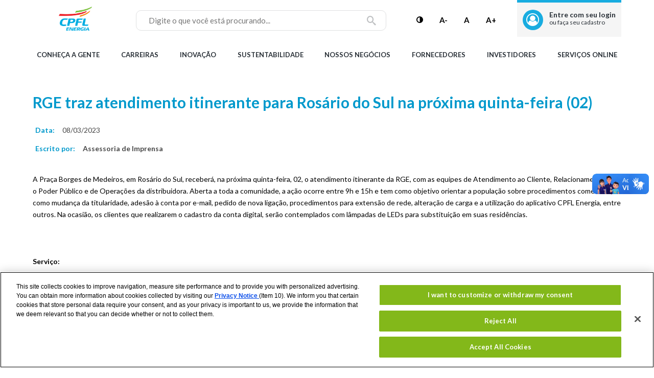

--- FILE ---
content_type: text/html; charset=UTF-8
request_url: https://www.grupocpfl.com.br/noticia/rge-traz-atendimento-itinerante-para-rosario-do-sul-na-proxima-quinta-feira-02
body_size: 13438
content:
<!DOCTYPE html>
<!--[if IE 8 ]><html class="coh-ie8"  lang="pt-br" dir="ltr" prefix="og: https://ogp.me/ns#"> <![endif]-->
<!--[if IE 9 ]><html class="coh-ie9"  lang="pt-br" dir="ltr" prefix="og: https://ogp.me/ns#"> <![endif]-->
<!--[if (gt IE 9)|!(IE)]><!--> <html lang="pt-br" dir="ltr" prefix="og: https://ogp.me/ns#"> <!--<![endif]-->
<head>
    <meta charset="utf-8" />
<meta name="description" content="A Praça Borges de Medeiros, em Rosário do Sul, receberá, na próxima quinta-feira, 02, o atendimento itinerante da RGE, com as equipes de Atendimento ao Cliente, Relacionamento com o Poder Público e de Operações da distribuidora." />
<link rel="canonical" href="https://www.grupocpfl.com.br/noticia/rge-traz-atendimento-itinerante-para-rosario-do-sul-na-proxima-quinta-feira-02" />
<meta name="Generator" content="Drupal 10 (https://www.drupal.org)" />
<meta name="MobileOptimized" content="width" />
<meta name="HandheldFriendly" content="true" />
<meta name="viewport" content="width=device-width, initial-scale=1.0" />
<link rel="stylesheet" href="https://fonts.googleapis.com/css?family=Lato:400,500,700&amp;display=swap" type="text/css" />
<link rel="icon" href="/sites/default/files/logo_0.jpg" type="image/jpeg" />
<link rel="alternate" hreflang="pt-br" href="https://www.grupocpfl.com.br/noticia/rge-traz-atendimento-itinerante-para-rosario-do-sul-na-proxima-quinta-feira-02" />

    <title>RGE traz atendimento itinerante para Rosário do Sul na próxima quinta-feira (02) | CPFL</title>
    <link rel="stylesheet" media="all" href="/modules/contrib/cohesion/css/reset.css?t9hvjy" />
<link rel="stylesheet" media="all" href="/sites/default/files/cohesion/styles/base/cohesion-theme-stylesheet.min.css?t9hvjy" />
<link rel="stylesheet" media="all" href="/core/assets/vendor/jquery.ui/themes/base/core.css?t9hvjy" />
<link rel="stylesheet" media="all" href="/core/assets/vendor/jquery.ui/themes/base/autocomplete.css?t9hvjy" />
<link rel="stylesheet" media="all" href="/core/assets/vendor/jquery.ui/themes/base/menu.css?t9hvjy" />
<link rel="stylesheet" media="all" href="/themes/contrib/stable/css/core/components/progress.module.css?t9hvjy" />
<link rel="stylesheet" media="all" href="/themes/contrib/stable/css/core/components/ajax-progress.module.css?t9hvjy" />
<link rel="stylesheet" media="all" href="/themes/contrib/stable/css/core/components/autocomplete-loading.module.css?t9hvjy" />
<link rel="stylesheet" media="all" href="/themes/contrib/stable/css/system/components/align.module.css?t9hvjy" />
<link rel="stylesheet" media="all" href="/themes/contrib/stable/css/system/components/fieldgroup.module.css?t9hvjy" />
<link rel="stylesheet" media="all" href="/themes/contrib/stable/css/system/components/container-inline.module.css?t9hvjy" />
<link rel="stylesheet" media="all" href="/themes/contrib/stable/css/system/components/clearfix.module.css?t9hvjy" />
<link rel="stylesheet" media="all" href="/themes/contrib/stable/css/system/components/details.module.css?t9hvjy" />
<link rel="stylesheet" media="all" href="/themes/contrib/stable/css/system/components/hidden.module.css?t9hvjy" />
<link rel="stylesheet" media="all" href="/themes/contrib/stable/css/system/components/item-list.module.css?t9hvjy" />
<link rel="stylesheet" media="all" href="/themes/contrib/stable/css/system/components/js.module.css?t9hvjy" />
<link rel="stylesheet" media="all" href="/themes/contrib/stable/css/system/components/nowrap.module.css?t9hvjy" />
<link rel="stylesheet" media="all" href="/themes/contrib/stable/css/system/components/position-container.module.css?t9hvjy" />
<link rel="stylesheet" media="all" href="/themes/contrib/stable/css/system/components/reset-appearance.module.css?t9hvjy" />
<link rel="stylesheet" media="all" href="/themes/contrib/stable/css/system/components/resize.module.css?t9hvjy" />
<link rel="stylesheet" media="all" href="/themes/contrib/stable/css/system/components/system-status-counter.css?t9hvjy" />
<link rel="stylesheet" media="all" href="/themes/contrib/stable/css/system/components/system-status-report-counters.css?t9hvjy" />
<link rel="stylesheet" media="all" href="/themes/contrib/stable/css/system/components/system-status-report-general-info.css?t9hvjy" />
<link rel="stylesheet" media="all" href="/themes/contrib/stable/css/system/components/tablesort.module.css?t9hvjy" />
<link rel="stylesheet" media="all" href="/sites/default/files/cohesion/styles/theme/cohesion-theme-stylesheet.min.css?t9hvjy" />
<link rel="stylesheet" media="all" href="/modules/custom/cpfl_chatbot/css/chatbot-style.css?t9hvjy" />
<link rel="stylesheet" media="all" href="/modules/custom/cpfl_modal/css/modal.css?t9hvjy" />
<link rel="stylesheet" media="all" href="/modules/custom/cpfl_qr_code/css/style.css?t9hvjy" />
<link rel="stylesheet" media="all" href="/modules/custom/cpfl_table/css/cpfl_table.css?t9hvjy" />
<link rel="stylesheet" media="all" href="/modules/custom/cpfl_tarifa/css/cpfl_tarifa.css?t9hvjy" />
<link rel="stylesheet" media="all" href="/modules/custom/cpfl_tooltips/css/cpfl-tooltip.css?t9hvjy" />
<link rel="stylesheet" media="all" href="/modules/custom/cpflenergia_services/css/global.css?t9hvjy" />
<link rel="stylesheet" media="all" href="/modules/custom/cpflenergia_services/css/messages.css?t9hvjy" />
<link rel="stylesheet" media="all" href="/modules/custom/cpflenergia_services/css/user-auth-block.css?t9hvjy" />
<link rel="stylesheet" media="all" href="/modules/custom/cpflicon/css/cpflicon.css?t9hvjy" />
<link rel="stylesheet" media="all" href="/modules/custom/cpflicon/css/icon-cpflicon.css?t9hvjy" />
<link rel="stylesheet" media="all" href="/modules/custom/cpflicon/system-icon/fonts/style.css?t9hvjy" />
<link rel="stylesheet" media="all" href="/core/assets/vendor/jquery.ui/themes/base/theme.css?t9hvjy" />
<link rel="stylesheet" media="all" href="/modules/contrib/search_api_autocomplete/css/search_api_autocomplete.css?t9hvjy" />
<link rel="stylesheet" media="all" href="/modules/contrib/social_media_links/css/social_media_links.theme.css?t9hvjy" />
<link rel="stylesheet" media="all" href="/themes/contrib/cohesion-theme/css/main.css?t9hvjy" />

    <script type="application/json" data-drupal-selector="drupal-settings-json">{"path":{"baseUrl":"\/","pathPrefix":"","currentPath":"node\/4696","currentPathIsAdmin":false,"isFront":false,"currentLanguage":"pt-br"},"pluralDelimiter":"\u0003","suppressDeprecationErrors":true,"ajaxPageState":{"libraries":"[base64]","theme":"cohesion_theme","theme_token":null},"ajaxTrustedUrl":{"\/search":true},"gtag":{"tagId":"G-BKVG7191B0","consentMode":false,"otherIds":["UA-213558521-1"],"events":[],"additionalConfigInfo":[]},"gtm":{"tagId":null,"settings":{"data_layer":"dataLayer","include_environment":false},"tagIds":["GTM-WK5MDP9"]},"cohesion":{"currentAdminTheme":"acquia_claro","front_end_settings":{"global_js":{"matchHeight":1,"parallax_scrolling":1,"cohMatchHeights":1}},"google_map_api_key":"","google_map_api_key_geo":null,"animate_on_view_mobile":null,"add_animation_classes":null,"responsive_grid_settings":{"gridType":"desktop-first","columns":12,"breakpoints":{"xl":{"width":1365,"innerGutter":32,"outerGutter":64,"widthType":"fixed","previewColumns":12,"label":"Television","class":"coh-icon-television","iconHex":"F26C","boxedWidth":1237},"lg":{"width":1170,"innerGutter":32,"outerGutter":64,"widthType":"fluid","previewColumns":12,"label":"Desktop","class":"coh-icon-desktop","iconHex":"F108","boxedWidth":1042},"md":{"width":1024,"innerGutter":24,"outerGutter":48,"widthType":"fluid","previewColumns":12,"label":"Laptop","class":"coh-icon-laptop","iconHex":"F109","boxedWidth":928},"sm":{"width":768,"innerGutter":24,"outerGutter":48,"widthType":"fluid","previewColumns":6,"label":"Tablet","class":"coh-icon-tablet","iconHex":"F10A","boxedWidth":672},"ps":{"width":565,"innerGutter":24,"outerGutter":24,"widthType":"fluid","previewColumns":6,"label":"Mobile landscape","class":"coh-icon-mobile-landscape","iconHex":"E91E","boxedWidth":517},"xs":{"innerGutter":24,"outerGutter":24,"previewColumns":6,"label":"Mobile","class":"coh-icon-mobile","iconHex":"F10B","boxedWidth":272,"width":320,"widthType":"fluid","mobilePlaceholderWidth":320,"mobilePlaceholderType":"fluid"}}},"use_dx8":true,"sidebar_view_style":"titles","log_dx8_error":false,"error_url":"\/cohesionapi\/logger\/jserrors","dx8_content_paths":[["settings","content"],["settings","content","text"],["settings","markerInfo","text"],["settings","title"],["markup","prefix"],["markup","suffix"],["markup","attributes",["value"]],["hideNoData","hideData"],["hideNoData","hideData","text"]]},"cpfl_google_tag_manager":{"ouvidoria":false,"central_de_ajuda":true,"protocolo":true},"linkedin_insights_tag":{"partner_id":"3721196"},"collapsiblock":{"active_pages":false,"slide_speed":200,"cookie_lifetime":null,"switcher_enabled":null,"switcher_class":null},"cpflenergia_services_auth":{"active_role":false,"is_logged":false,"grupo_a_denied":["cpfl-auth\/redirect-arame?redirect_uri=\/Internet\/Projeto","integrador\/servicos\/conta-facil","integrador\/servicos\/historico-consumo","integrador\/servicos\/alteracao-data-vencimento","integrador\/servicos\/recebimento-fatura","integrador\/servicos\/data-leitura","integrador\/servicos\/auto-leitura","integrador\/servicos\/debito-automatico","integrador\/servicos\/conta-minima","integrador\/servicos\/migracao-tarifaria-informativo","integrador\/servicos\/desligar-energia","integrador\/servicos\/desligamento-programado","integrador\/servicos\/reformar-padrao-entrada","integrador\/servicos\/alteracao-carga","integrador\/servicos\/auto-leitura","integrador\/servicos\/meus-dados","integrador\/servicos\/baixa-renda","integrador\/servicos\/atualizacao-conjuge","integrador\/servicos\/contrato-fornecimento","integrador\/servicos\/revisao-cadastral","integrador\/servicos\/reprogramacao-ns","integrador\/servicos\/cadastro-uti-domiciliar"],"grupo_b_denied":["redirect-arame-empresas","empresas\/desligamento-programado","empresas\/entenda-sua-conta-acr","empresas\/entenda-sua-conta-acl","cpfl-auth\/redirect-arame?redirect_uri=\/Internet\/Projeto"],"projetista_denied":["integrador\/servicos\/historico-contas","redirect-arame-empresas","empresas\/desligamento-programado","empresas\/entenda-sua-conta-acr","empresas\/entenda-sua-conta-acl","integrador\/servicos\/conta-facil","integrador\/servicos\/historico-consumo","integrador\/servicos\/alteracao-data-vencimento","integrador\/servicos\/recebimento-fatura","integrador\/servicos\/data-leitura","integrador\/servicos\/auto-leitura","integrador\/servicos\/debito-automatico","integrador\/servicos\/conta-minima","integrador\/servicos\/migracao-tarifaria-informativo","integrador\/servicos\/desligar-energia","integrador\/servicos\/desligamento-programado","integrador\/servicos\/reformar-padrao-entrada","integrador\/servicos\/alteracao-carga","integrador\/servicos\/auto-leitura","integrador\/servicos\/meus-dados","integrador\/servicos\/baixa-renda","integrador\/servicos\/atualizacao-conjuge","integrador\/servicos\/contrato-fornecimento","integrador\/servicos\/revisao-cadastral","integrador\/servicos\/reprogramacao-ns","integrador\/servicos\/cadastro-uti-domiciliar"]},"search_api_autocomplete":{"search":{"auto_submit":true,"min_length":2}},"user":{"uid":0,"permissionsHash":"6cf4f4c3f631cf51e20b993a7e957433a23fa57454fb3ce02ba8dbe6b3e283cf"}}</script>
<script src="/core/misc/drupalSettingsLoader.js?v=10.5.4"></script>
<script src="https://cpfl-mensageria.my.site.com/ESWDistribuidorasWeb1765915666887/assets/js/bootstrap.min.js"></script>
<script src="/modules/custom/cpfl_chatbot/js/chatbot-settings.js?t9hvjy"></script>
<script src="/modules/custom/cpfl_chatbot/js/chatbot-web-sdk.js?t9hvjy"></script>
<script src="/modules/custom/cpfl_chatbot/js/chatbot-start.js?t9hvjy"></script>
<script src="https://cdn.cookielaw.org/scripttemplates/otSDKStub.js" charset="UTF-8" data-domain-script="add96874-6379-4386-bad1-0da975705e2c"></script>
<script src="/modules/custom/cpfl_cookiescripts/js/cookie-law-in.js?t9hvjy"></script>
<script src="/modules/contrib/google_tag/js/gtag.js?t9hvjy"></script>
<script src="/modules/contrib/google_tag/js/gtm.js?t9hvjy"></script>

    <style>.ssa-instance-b5281650574bcce30e062784766a1caf.coh-ce-cpt_1_column_layout-5d838e07 {  background-position: center;  background-size: cover;  background-repeat: no-repeat;  background-attachment: scroll;}@media (max-width: 1023px) {  .ssa-instance-b5281650574bcce30e062784766a1caf.coh-ce-cpt_1_column_layout-5d838e07 {    background-position: center;    background-size: cover;    background-repeat: no-repeat;    background-attachment: scroll;  }}@media (max-width: 767px) {  .ssa-instance-b5281650574bcce30e062784766a1caf.coh-ce-cpt_1_column_layout-5d838e07 {    background-position: center top;    background-size: cover;    background-repeat: no-repeat;    background-attachment: scroll;  }}.ssa-instance-b5281650574bcce30e062784766a1caf.coh-ce-cpt_1_column_layout-c90c94f3 {    -webkit-box-pack: center;    -webkit-justify-content: center;        -ms-flex-pack: center;            justify-content: center;    min-height: auto;}@media (max-width: 1023px) {  .ssa-instance-b5281650574bcce30e062784766a1caf.coh-ce-cpt_1_column_layout-c90c94f3 {      min-height: auto;  }}@media (max-width: 767px) {  .ssa-instance-b5281650574bcce30e062784766a1caf.coh-ce-cpt_1_column_layout-c90c94f3 {      min-height: auto;  }}.ssa-instance-b5281650574bcce30e062784766a1caf.coh-ce-cpt_1_column_layout-c90c94f3 > div > div.banner-flex {  height: 100%;}.ssa-instance-b5281650574bcce30e062784766a1caf.coh-ce-cpt_1_column_layout-979786f7 {  -webkit-box-orient: vertical;  -webkit-box-direction: normal;  -webkit-flex-direction: column;      -ms-flex-direction: column;          flex-direction: column;    -webkit-box-pack: flex-start;    -webkit-justify-content: flex-start;        -ms-flex-pack: flex-start;            justify-content: flex-start;  display: -webkit-box;  display: -webkit-flex;  display: -ms-flexbox;  display: flex;}@media (max-width: 1023px) {  .ssa-instance-b5281650574bcce30e062784766a1caf.coh-ce-cpt_1_column_layout-979786f7 {      -webkit-box-pack: flex-start;      -webkit-justify-content: flex-start;          -ms-flex-pack: flex-start;              justify-content: flex-start;  }}@media (max-width: 767px) {  .ssa-instance-b5281650574bcce30e062784766a1caf.coh-ce-cpt_1_column_layout-979786f7 {      -webkit-box-pack: flex-start;      -webkit-justify-content: flex-start;          -ms-flex-pack: flex-start;              justify-content: flex-start;  }}</style>
<style>.ssa-instance-c0f1bae76197224b37e715e182df9b6f.coh-ce-cpt_site_header-fdfdb89e {  display: -webkit-box;  display: -webkit-flex;  display: -ms-flexbox;  display: flex;  margin-right: 0.5333333333rem;  -webkit-flex-basis: 0;      -ms-flex-preferred-size: 0;          flex-basis: 0;  -webkit-box-flex: 1;  -webkit-flex-grow: 1;      -ms-flex-positive: 1;          flex-grow: 1;  -webkit-box-align: center;  -webkit-align-items: center;      -ms-flex-align: center;          align-items: center;    min-width: 192px;}@media (max-width: 1023px) {  .ssa-instance-c0f1bae76197224b37e715e182df9b6f.coh-ce-cpt_site_header-fdfdb89e {    margin-right: 0;    -webkit-flex-basis: auto;        -ms-flex-preferred-size: auto;            flex-basis: auto;    -webkit-box-flex: 0;    -webkit-flex-grow: 0;        -ms-flex-positive: 0;            flex-grow: 0;      min-width: 120px;  }}.ssa-instance-c0f1bae76197224b37e715e182df9b6f.coh-ce-cpt_site_header-fdfdb89e:after {  margin-right: auto;}.menu-position-desktop--left .ssa-instance-c0f1bae76197224b37e715e182df9b6f.coh-ce-cpt_site_header-fdfdb89e {  -webkit-flex-basis: auto;      -ms-flex-preferred-size: auto;          flex-basis: auto;  -webkit-box-flex: 0;  -webkit-flex-grow: 0;      -ms-flex-positive: 0;          flex-grow: 0;}.ssa-instance-c0f1bae76197224b37e715e182df9b6f.coh-ce-cpt_site_header-6ac7fa1d {  display: inline-block;  margin-right: auto;    width: 192px;}@media (max-width: 1023px) {  .ssa-instance-c0f1bae76197224b37e715e182df9b6f.coh-ce-cpt_site_header-6ac7fa1d {    margin-right: 0;      width: 120px;  }}.ssa-instance-c0f1bae76197224b37e715e182df9b6f.coh-ce-cpt_site_header-49ec6bd7 {  margin-right: auto;    width: 192px;  display: none;}@media (max-width: 1023px) {  .ssa-instance-c0f1bae76197224b37e715e182df9b6f.coh-ce-cpt_site_header-49ec6bd7 {    margin-right: 0;      width: 120px;  }}</style>
</head>
<body class="acquia-cms-toolbar acquia-cms-environment-prod coh-style-search-page-wrapper path-node page-node-type-noticia">
<a accesskey='1' href="#main-content" class="visually-hidden focusable skip-link">
    Pular para o conteúdo principal
</a>
<noscript><iframe src="https://www.googletagmanager.com/ns.html?id=GTM-WK5MDP9"
                  height="0" width="0" style="display:none;visibility:hidden"></iframe></noscript>

  <div class="dialog-off-canvas-main-canvas" data-off-canvas-main-canvas>
                            <header class="coh-container ssa-component coh-component ssa-component-instance-2a8542f6-325d-4f57-b9ea-69c80524da04 coh-component-instance-2a8542f6-325d-4f57-b9ea-69c80524da04 site-header coh-style-header-light-theme header-position--fixed menu-position-desktop--center menu-column-count-desktop-3 coh-style-focusable-content coh-ce-cpt_site_header-db612b71" > <div class="coh-container coh-ce-cpt_site_header-59ea0c37 coh-container-boxed" > <div class="coh-container search-wrapper coh-ce-cpt_site_header-f7fc4a4" >  <div class="coh-block coh-style-search-block"> <div class="views-exposed-form settings-tray-editable" data-drupal-selector="views-exposed-form-search-search" id="block-exposed-form-search" data-drupal-settingstray="editable">
  
    
      <form action="/search" method="get" id="views-exposed-form-search-search" accept-charset="UTF-8">
  <div class="js-form-item form-item js-form-type-search-api-autocomplete form-type-search-api-autocomplete js-form-item-keywords form-item-keywords form-no-label">
        <input data-drupal-selector="edit-keywords" data-search-api-autocomplete-search="search" class="form-autocomplete form-text" data-autocomplete-path="/search_api_autocomplete/search?display=search&amp;&amp;filter=keywords" type="text" id="edit-keywords" name="keywords" value="" size="30" maxlength="128" />

        </div>
<label for="edit-keywords" class="visually-hidden">Buscar</label><div data-drupal-selector="edit-actions" class="form-actions js-form-wrapper form-wrapper" id="edit-actions"><input data-drupal-selector="edit-submit-search" type="submit" id="edit-submit-search" value="Buscar" class="button js-form-submit form-submit" />
</div>


</form>

  </div>
 </div> <div class="coh-container coh-container-boxed" > </div> </div> <div class="coh-container ssa-instance-c0f1bae76197224b37e715e182df9b6f coh-ce-cpt_site_header-fdfdb89e" > <div class="coh-container ssa-instance-c0f1bae76197224b37e715e182df9b6f coh-ce-cpt_site_header-6ac7fa1d" >  <div class="coh-block">          <article  id="block-logohome" class="settings-tray-editable" data-drupal-settingstray="editable"> <a href="/" class="coh-link" target="_self" > <img class="coh-image coh-image-responsive-xl" src="/sites/default/files/2022-01/CPFL%20energia%28230x140%29.png" title="" alt="CPFL - Energia" /> </a> </article> 
 </div>  <div class="coh-block">  </div>  <div class="coh-block">  </div>  <div class="coh-block">  </div>  <div class="coh-block">  </div>  <div class="coh-block">  </div> </div> <a href="/" class="coh-link ssa-instance-c0f1bae76197224b37e715e182df9b6f coh-ce-cpt_site_header-49ec6bd7" target="_self" >Início</a> </div> <div class="coh-container coh-ce-cpt_site_header-e2a0ade6" >   <button class="coh-button main-menu-toggle-button coh-ce-cpt_site_header-f9afdd26 coh-interaction" data-interaction-modifiers="[{&quot;modifierType&quot;:&quot;toggle-modifier-accessible-collapsed&quot;,&quot;interactionScope&quot;:&quot;component&quot;,&quot;interactionTarget&quot;:&quot;.main-menu-toggle-button&quot;,&quot;modifierName&quot;:&quot;menu-active&quot;},{&quot;modifierType&quot;:&quot;toggle-modifier&quot;,&quot;interactionScope&quot;:&quot;document&quot;,&quot;interactionTarget&quot;:&quot;body&quot;,&quot;modifierName&quot;:&quot;menu-active&quot;}]" aria-haspopup="true" aria-expanded="false" aria-label="Menu toggle" data-coh-settings='{ "sm":{"buttonAnimation":[{"animationType":"blind","animationScope":"component","animationDirection":"left","animationEasing":"easeInOutCubic","animationTarget":".main-menu-wrapper","animationDuration":200}]},"xl":{"buttonAnimation":[{"animationType":"none"}]} }' type="button"> </button> <div class="coh-container main-menu-wrapper coh-ce-cpt_site_header-4bd5ea3e" > <div class="coh-container coh-ce-cpt_site_header-cae467c8" >  <div class="coh-block coh-style-cpfl---header-navigation">  </div>  <div class="coh-block coh-style-cpfl---header-navigation">  </div>  <div class="coh-block coh-style-cpfl---header-navigation">  </div>  <div class="coh-block coh-style-cpfl---header-navigation">  </div>  <div class="coh-block coh-style-cpfl---header-navigation">  </div> </div> </div> </div> <div class="coh-container coh-ce-cpt_site_header-a309120d" >  <button class="coh-button search-toggle-button coh-ce-cpt_site_header-df22f363 coh-interaction" data-interaction-modifiers="[{&quot;modifierType&quot;:&quot;toggle-modifier-accessible-collapsed&quot;,&quot;interactionScope&quot;:&quot;component&quot;,&quot;modifierName&quot;:&quot;search-active&quot;,&quot;interactionTarget&quot;:&quot;.search-toggle-button&quot;}]" aria-haspopup="true" aria-expanded="false" aria-label="Show search" data-coh-settings='{ "xl":{"buttonAnimation":[{"animationType":"blind","animationScope":"component","animationDirection":"up","animationEasing":"easeInOutCubic","animationDuration":200,"animationTarget":".search-wrapper"}]} }' type="button"> </button> </div> <div class="coh-container coh-ce-cpt_site_header-a309120d" > </div> </div> </header> <div class="coh-container ssa-component coh-component ssa-component-instance-2a8542f6-325d-4f57-b9ea-69c80524da04 coh-component-instance-2a8542f6-325d-4f57-b9ea-69c80524da04 coh-ce-cpt_site_header-f11b2a01" data-coh-match-heights="{&quot;xl&quot;:{&quot;target&quot;:&quot;site-header.header-position--fixed&quot;,&quot;children&quot;:false}}" > </div> <header class="coh-container ssa-component coh-component ssa-component-instance-2a8542f6-325d-4f57-b9ea-69c80524da04 coh-component-instance-2a8542f6-325d-4f57-b9ea-69c80524da04 coh-style-header-cpfl-main-component coh-ce-cpt_site_header-9425ec8d coh-container-boxed" > <div class="coh-container header-cpfl-main-component-header-top coh-ce-cpt_site_header-e2bbe94" > <button class="coh-button main-menu-toggle-button coh-ce-cpt_site_header-a54c011c coh-interaction" data-interaction-modifiers="[{&quot;modifierType&quot;:&quot;toggle-modifier-accessible-collapsed&quot;,&quot;interactionScope&quot;:&quot;component&quot;,&quot;interactionTarget&quot;:&quot;.main-menu-toggle-button&quot;,&quot;modifierName&quot;:&quot;menu-active&quot;},{&quot;modifierType&quot;:&quot;toggle-modifier&quot;,&quot;interactionScope&quot;:&quot;document&quot;,&quot;interactionTarget&quot;:&quot;body&quot;,&quot;modifierName&quot;:&quot;menu-active&quot;}]" aria-haspopup="true" aria-expanded="false" aria-label="Menu toggle" data-coh-settings='{  }' type="button"> <button class="coh-button main-menu-toggle-button-internal coh-ce-cpt_site_header-89ba4414 coh-interaction" data-interaction-modifiers="[{&quot;modifierType&quot;:&quot;toggle-modifier-accessible-collapsed&quot;,&quot;interactionScope&quot;:&quot;component&quot;,&quot;interactionTarget&quot;:&quot;.main-menu-toggle-button&quot;,&quot;modifierName&quot;:&quot;menu-active&quot;},{&quot;modifierType&quot;:&quot;toggle-modifier&quot;,&quot;interactionScope&quot;:&quot;document&quot;,&quot;interactionTarget&quot;:&quot;body&quot;,&quot;modifierName&quot;:&quot;menu-active&quot;}]" aria-haspopup="true" aria-expanded="false" aria-label="Menu toggle" data-coh-settings='{ "xl":[],"md":[],"sm":[] }' type="button"> </button> </button>  <button class="coh-button header-top-search-toggle-mobile coh-interaction" title="show mobile" data-interaction-modifiers="[{&quot;modifierType&quot;:&quot;toggle-modifier&quot;,&quot;interactionScope&quot;:&quot;document&quot;,&quot;interactionTarget&quot;:&quot;.header-cpfl-main-component-header-top&quot;,&quot;modifierName&quot;:&quot;show-search-mobile&quot;}]" data-coh-settings='{ "xl":{"buttonAnimation":[{"animationType":"none"}]} }' type="button"> </button> <div class="coh-container coh-ce-cpt_site_header-14fdd453" >  <div class="coh-block">  </div>  <div class="coh-block logo-empresas-block">  </div>  <div class="coh-block logo-empresas-block">  </div>  <div class="coh-block logo-cpfl-default-block coh-ce-cpt_site_header-f265e3f9">          <article  id="block-logohome" class="settings-tray-editable" data-drupal-settingstray="editable"> <a href="/" class="coh-link" target="_self" > <img class="coh-image coh-image-responsive-xl" src="/sites/default/files/2022-01/CPFL%20energia%28230x140%29.png" title="" alt="CPFL - Energia" /> </a> </article> 
 </div>  <div class="coh-block">  </div>  <div class="coh-block">  </div>  <div class="coh-block">  </div> </div> <div class="coh-container search-container coh-ce-cpt_site_header-fc374c2f" >  <label class="coh-inline-element coh-ce-cpt_site_header-829c9fc0" for="edit-keywords--2">Buscar</label>  <div class="coh-block header-search-content coh-style-search-block coh-ce-cpt_site_header-e8fdf488"> <div class="views-exposed-form settings-tray-editable" data-drupal-selector="views-exposed-form-search-search" id="block-exposed-form-search" data-drupal-settingstray="editable">
  
    
      <form action="/search" method="get" id="views-exposed-form-search-search" accept-charset="UTF-8">
  <div class="js-form-item form-item js-form-type-search-api-autocomplete form-type-search-api-autocomplete js-form-item-keywords form-item-keywords form-no-label">
        <input data-drupal-selector="edit-keywords" data-search-api-autocomplete-search="search" class="form-autocomplete form-text" data-autocomplete-path="/search_api_autocomplete/search?display=search&amp;&amp;filter=keywords" type="text" id="edit-keywords" name="keywords" value="" size="30" maxlength="128" />

        </div>
<label for="edit-keywords" class="visually-hidden">Buscar</label><div data-drupal-selector="edit-actions" class="form-actions js-form-wrapper form-wrapper" id="edit-actions"><input data-drupal-selector="edit-submit-search" type="submit" id="edit-submit-search" value="Buscar" class="button js-form-submit form-submit" />
</div>


</form>

  </div>
 </div> </div> <div class="coh-container coh-ce-cpt_site_header-8a6c8a58" > <div class="coh-column coh-col-xl coh-col-xl-push-0 coh-col-xl-pull-0 coh-col-xl-offset-0" >  <button class="coh-button toggle-high-contrast coh-ce-cpt_site_header-fb03bf90 coh-interaction" title="Alto Contraste" data-interaction-modifiers="[{&quot;modifierType&quot;:&quot;toggle-modifier&quot;,&quot;interactionScope&quot;:&quot;document&quot;,&quot;interactionTarget&quot;:&quot;body&quot;,&quot;modifierName&quot;:&quot;dark-mode&quot;},{&quot;modifierType&quot;:&quot;toggle-modifier&quot;,&quot;interactionScope&quot;:&quot;this&quot;,&quot;modifierName&quot;:&quot;.active&quot;,&quot;interactionTarget&quot;:&quot;button&quot;}]" data-coh-settings='{ "xl":{"buttonAnimation":[{"animationType":"none"}]} }' type="button"> </button> </div> <div class="coh-column coh-col-xl coh-col-xl-push-0 coh-col-xl-pull-0 coh-col-xl-offset-0" >  <button class="coh-button font-size-decrease coh-ce-cpt_site_header-cdc7c2a2 coh-interaction" title="Diminuir a Fonte do Site" data-interaction-modifiers="[{&quot;modifierType&quot;:&quot;&quot;,&quot;interactionScope&quot;:&quot;document&quot;}]" data-coh-settings='{ "xl":{"buttonAnimation":[{"animationType":"none","animationDirection":"both"}]} }' type="button">A-</button> </div> <div class="coh-column coh-col-xl coh-col-xl-push-0 coh-col-xl-pull-0 coh-col-xl-offset-0" >  <button class="coh-button font-size-reset coh-ce-cpt_site_header-cdc7c2a2 coh-interaction" title="Reverter a Fonte do Site" data-interaction-modifiers="[{&quot;modifierType&quot;:&quot;&quot;,&quot;interactionScope&quot;:&quot;document&quot;}]" data-coh-settings='{ "xl":{"buttonAnimation":[{"animationType":"none","animationDirection":"both"}]} }' type="button">A</button> </div> <div class="coh-column coh-col-xl coh-col-xl-push-0 coh-col-xl-pull-0 coh-col-xl-offset-0" >  <button class="coh-button font-size-increase coh-ce-cpt_site_header-cdc7c2a2 coh-interaction" title="Diminuir a Fonte do Site" data-interaction-modifiers="[{&quot;modifierType&quot;:&quot;&quot;,&quot;interactionScope&quot;:&quot;document&quot;}]" data-coh-settings='{ "xl":{"buttonAnimation":[{"animationType":"none","animationDirection":"both"}]} }' type="button">A+</button> </div>    </div> <div class="coh-container header-top-login-container coh-ce-cpt_site_header-27cd1943" >  <div class="coh-block"> <div id="block-userinfo" class="settings-tray-editable" data-drupal-settingstray="editable">
  
    
      

                <div class="user-auth-block-wrapper residencial">
            <div class="user-picture">
                                <div class="user-icon"></div>
                            </div>
            <div class="user-info">
                                <div class="user-not-logged">
                <div class="sign-in-text">
                    <a href="/login">Entre com seu login <br><span>ou faça seu cadastro</span></a>
                </div>
                </div>
                            </div>
        </div>
        
  </div>
 </div> </div> <div class="coh-container user-box-header coh-ce-cpt_site_header-b30d2ac9" > <div class="coh-container coh-ce-cpt_site_header-7db5f21" > <a href="https://www.cpflempresas.com.br/ValidaUsuario.aspx?ReturnUrl=/servicosonline/consultaatividade/consultaatividade.aspx" class="coh-link coh-ce-cpt_site_header-bd110139" target="_blank" >Valida Usuário</a> </div> <div class="coh-container coh-ce-cpt_site_header-1a43ee16" >  <p class="coh-inline-element coh-ce-cpt_site_header-4105ccb0">Entre com seu login</p>  <p class="coh-inline-element coh-ce-cpt_site_header-867d20b3">Não é cliente?</p> <a href="#" class="coh-link coh-ce-cpt_site_header-e16b0726" title="Clique para se cadastrar" target="_self" >Cadastre-se</a> </div> </div> </div> <div class="coh-container main-menu-wrapper coh-ce-cpt_site_header-ad0fae54" > <button class="coh-button main-menu-toggle-button coh-ce-cpt_site_header-4fde2488 coh-interaction" data-interaction-modifiers="[{&quot;modifierType&quot;:&quot;toggle-modifier-accessible-collapsed&quot;,&quot;interactionScope&quot;:&quot;component&quot;,&quot;interactionTarget&quot;:&quot;.main-menu-toggle-button&quot;,&quot;modifierName&quot;:&quot;menu-active&quot;},{&quot;modifierType&quot;:&quot;toggle-modifier&quot;,&quot;interactionScope&quot;:&quot;document&quot;,&quot;interactionTarget&quot;:&quot;body&quot;,&quot;modifierName&quot;:&quot;menu-active&quot;}]" aria-haspopup="true" aria-expanded="false" aria-label="Menu toggle" data-coh-settings='{ "xl":[] }' type="button"> </button> <h6 class="coh-heading coh-ce-cpt_site_header-f2bcfdca" >Menu</h6> <div class="coh-container main-menu-inner coh-ce-cpt_site_header-37836783" >  <div class="coh-block coh-style-cpfl---header-navigation-xd-layout"> <nav role="navigation" aria-labelledby="block-menuprincipalhome-menu" id="block-menuprincipalhome" class="settings-tray-editable" data-drupal-settingstray="editable">
            
  <h2 class="visually-hidden" id="block-menuprincipalhome-menu">Menu principal Home</h2>
  

        
              <ul class="menu">
                    <li class="menu-item menu-item--expanded">
        <a href="https://www.grupocpfl.com.br/institucional/conheca-gente" title="Conheça a CPFL ">Conheça a gente </a>
                                <ul class="menu">
                    <li class="menu-item menu-item--expanded">
        <a href="">Quem Somos</a>
                                <ul class="menu">
                    <li class="menu-item">
        <a href="/conheca-gente" title="Acesse Conheça a gente">Conheça a Gente </a>
              </li>
                <li class="menu-item">
        <a href="/missao-visao-e-valores" title="Acesse missão, visão e valores">Missão, Visão e Valores</a>
              </li>
                <li class="menu-item">
        <a href="/nossa-historia" title="Acesse Nossa História">Nossa História </a>
              </li>
                <li class="menu-item">
        <a href="/institucional/diretrizes-de-gestao-da-cpfl" title="Acesse Diretrizes de Gestão da CPFL" data-drupal-link-system-path="node/4381">Diretrizes de Gestão da CPFL</a>
              </li>
                <li class="menu-item">
        <a href="/institucional/premios-e-certificados" title="Acesse Prêmios e Certificados" data-drupal-link-system-path="node/5351">Prêmios e Certificados</a>
              </li>
                <li class="menu-item">
        <a href="/institucional/state-grid" title="Acesse State Grid" data-drupal-link-system-path="node/5356">State Grid</a>
              </li>
                <li class="menu-item">
        <a href="/institucional/localizacao-sede" title="Acesse nossos endereços" data-drupal-link-system-path="node/5421">Localização</a>
              </li>
        </ul>
  
              </li>
                <li class="menu-item menu-item--expanded">
        <a href="" title="Acesse Ética e Compliance">Ética e Compliance</a>
                                <ul class="menu">
                    <li class="menu-item">
        <a href="/institucional/programa-de-integridade-cpfl" title="Acesse Programa de Integridade CPFL" data-drupal-link-system-path="node/5346">Programa de Integridade CPFL</a>
              </li>
                <li class="menu-item">
        <a href="/institucional/codigo-de-conduta-etica" title="Acesse Código de Conduta Ética " data-drupal-link-system-path="node/5336">Código de Conduta Ética </a>
              </li>
                <li class="menu-item">
        <a href="/institucional/canal-de-etica" title="Acesse Canal de Ética " data-drupal-link-system-path="node/5341">Canal de Ética </a>
              </li>
        </ul>
  
              </li>
                <li class="menu-item menu-item--expanded">
        <a href="" title="Acesse Privacidade">Privacidade</a>
                                <ul class="menu">
                    <li class="menu-item">
        <a href="/portal-da-privacidade" title="Acesse Portal da Privacidade " data-drupal-link-system-path="node/4166">Portal da Privacidade </a>
              </li>
                <li class="menu-item">
        <a href="/privacidade/aviso-de-privacidade-grupo-cpfl" title="Acesse Aviso de Privacidade " data-drupal-link-system-path="node/5361">Aviso de Privacidade </a>
              </li>
        </ul>
  
              </li>
                <li class="menu-item">
        <a href="https://www.grupocpfl.com.br/privacidade/acessibilidade" title="Acessibilidade">Acessibilidade</a>
              </li>
                <li class="menu-item">
        <a href="">.</a>
              </li>
                <li class="menu-item menu-item--expanded">
        <a href="/imprensa" title="Acesse Imprensa" data-drupal-link-system-path="node/4176">Imprensa</a>
                                <ul class="menu">
                    <li class="menu-item">
        <a href="/noticias" title="Acesse Últimas Notícias " data-drupal-link-system-path="node/1391">Últimas Notícias </a>
              </li>
        </ul>
  
              </li>
        </ul>
  
              </li>
                <li class="menu-item menu-item--expanded">
        <a href="/rh/nossas-pessoas" title="Acesse Carreiras" data-drupal-link-system-path="node/5586">Carreiras</a>
                                <ul class="menu">
                    <li class="menu-item">
        <a href="/rh/nossas-pessoas" title="Acesse Nossas pessoas" data-drupal-link-system-path="node/5586">Nossas pessoas</a>
              </li>
                <li class="menu-item">
        <a href="https://www.grupocpfl.com.br/rh/cpfl-diversa" title="Acesse CPFL + Diversa">CPFL + Diversa</a>
              </li>
                <li class="menu-item">
        <a href="https://www.grupocpfl.com.br/node/5596" title="Acesse Programas Educacionais">Programas Educacionais</a>
              </li>
                <li class="menu-item">
        <a href="/rh/escolas-de-eletricistas" title="Acesse Escola de Eletricistas" data-drupal-link-system-path="node/5601">Escola de Eletricistas</a>
              </li>
                <li class="menu-item">
        <a href="/rh/trabalhe-conosco" title="Acesse Trabalhe Conosco" data-drupal-link-system-path="node/5606">Trabalhe Conosco</a>
              </li>
                <li class="menu-item">
        <a href="" title=".">.</a>
              </li>
                <li class="menu-item">
        <a href="/rh/estagiocpfl" title="Acesse estágio CPFL">Estágio CPFL</a>
              </li>
        </ul>
  
              </li>
                <li class="menu-item menu-item--expanded">
        <a href="/inovacao" title="Acesse Inovação" data-drupal-link-system-path="node/4086">Inovação</a>
                                <ul class="menu">
                    <li class="menu-item">
        <a href="/inovacao" title="Acesse Inovação para CPFL" data-drupal-link-system-path="node/4086"> Inovação para CPFL</a>
              </li>
                <li class="menu-item">
        <a href="https://www.grupocpfl.com.br/inovacao/programa-inova" title="Programa Inova">Programa Inova</a>
              </li>
                <li class="menu-item">
        <a href="/inovacao/programa-ped" title="Acesse Programa P&amp;D" data-drupal-link-system-path="node/4091">Programa P&amp;D</a>
              </li>
                <li class="menu-item">
        <a href="/inovacao/projetos-de-pd" title="Acesse Projetos P&amp;D" data-drupal-link-system-path="node/4096">Projetos P&amp;D</a>
              </li>
                <li class="menu-item">
        <a href="https://www.grupocpfl.com.br/node/5506" title="Acesse Roadmap Tecnológico ">Roadmap Tecnológico </a>
              </li>
                <li class="menu-item">
        <a href="https://www.grupocpfl.com.br/inovacao/resultados-do-programa-de-inovacao-da-cpfl" title="Acesse Resultados do Programa de Inovação da CPFL">Resultados do Programa de Inovação da CPFL</a>
              </li>
                <li class="menu-item">
        <a href="/inovacao/espaco-dos-parceiros" title="Acesse Espaço dos Parceiros" data-drupal-link-system-path="node/5611">Espaço dos Parceiros</a>
              </li>
                <li class="menu-item">
        <a href="/inovacao/chamada-publica-projetos-de-inovacao" title="Acesse Chamada Pública de Projetos de Inovação" data-drupal-link-system-path="node/5661">Chamada Pública de Projetos de Inovação</a>
              </li>
                <li class="menu-item">
        <a href="https://www.grupocpfl.com.br/inovacao/excelencia-operacional" title="Excelência Operacional ">Excelência Operacional </a>
              </li>
        </ul>
  
              </li>
                <li class="menu-item menu-item--expanded">
        <a href="https://www.grupocpfl.com.br/sustentabilidade-apresentacao" title="Acesse Sustentabilidade">Sustentabilidade</a>
                                <ul class="menu">
                    <li class="menu-item menu-item--expanded">
        <a href="https://www.grupocpfl.com.br/sustentabilidade-apresentacao">Sustentabilidade</a>
                                <ul class="menu">
                    <li class="menu-item">
        <a href="/sustentabilidade/como-atuamos" title="Acesse Como atuamos" data-drupal-link-system-path="node/4061">Como Atuamos</a>
              </li>
                <li class="menu-item">
        <a href="/sustentabilidade/plano-esg-2030" title="Acesse Plano ESG 2030" data-drupal-link-system-path="node/4056">Plano ESG 2030</a>
              </li>
                <li class="menu-item">
        <a href="/sustentabilidade/compromissos-sustentaveis" title="Acesse Compromissos Sustentáveis" data-drupal-link-system-path="node/4011">Compromissos Sustentáveis</a>
              </li>
                <li class="menu-item">
        <a href="/sustentabilidade/relatorio-anual" title="Acesse Relatório Anual" data-drupal-link-system-path="node/4126">Relatório Anual</a>
              </li>
        </ul>
  
              </li>
                <li class="menu-item menu-item--expanded">
        <a href="/eficiencia-energetica/eficiencia-energetica" title="Acesse Eficiência energética" data-drupal-link-system-path="node/5571">Eficiência energética</a>
                                <ul class="menu">
                    <li class="menu-item">
        <a href="/eficiencia-energetica/eficiencia-energetica" title="Acesse Eficiência Energética " data-drupal-link-system-path="node/5571">Eficiência Energética para CPFL</a>
              </li>
                <li class="menu-item">
        <a href="https://www.grupocpfl.com.br/node/5561" title="Acesse Sobre o programa ">Sobre o programa </a>
              </li>
                <li class="menu-item">
        <a href="https://www.grupocpfl.com.br/eficiencia-energetica/projetos" title="Acesse Conheça nossos Projetos">Conheça nossos Projetos</a>
              </li>
                <li class="menu-item">
        <a href="/eficiencia-energetica/resultados-e-audiencia-publica" title="Acesse Resultados e Audiência Pública" data-drupal-link-system-path="node/5591">Resultados e Audiência Pública</a>
              </li>
                <li class="menu-item">
        <a href="/eficiencia-energetica/cpfl-e-rge-nos-hospitais" title="Acesse CPFL nos hospitais " data-drupal-link-system-path="node/4171">CPFL nos hospitais </a>
              </li>
                <li class="menu-item">
        <a href="https://www.grupocpfl.com.br/node/5476" title="Acesse Consumo consciente ">Consumo consciente </a>
              </li>
                <li class="menu-item">
        <a href="/eficiencia-energetica/chamada-publica-energia" title="Acesse Chamada Pública de Projetos - Programa de Eficiência Energética - PEE" data-drupal-link-system-path="node/5666">Chamada Pública de Projetos - PEE</a>
              </li>
                <li class="menu-item">
        <a href="/energias-sustentaveis/contato" title="Acesse Contato">Contato</a>
              </li>
        </ul>
  
              </li>
                <li class="menu-item menu-item--collapsed">
        <a href="/meio-ambiente/meioambiente" title="Acesse Meio Ambiente" data-drupal-link-system-path="node/7991">Meio Ambiente</a>
              </li>
                <li class="menu-item">
        <a href="">.</a>
              </li>
                <li class="menu-item menu-item--expanded">
        <a href="" title="Acesse Social">Social</a>
                                <ul class="menu">
                    <li class="menu-item">
        <a href="/instituto-cpfl" title="Acesse Instituto CPFL">Instituto CPFL</a>
              </li>
        </ul>
  
              </li>
        </ul>
  
              </li>
                <li class="menu-item menu-item--expanded">
        <a href="https://www.grupocpfl.com.br/unidades-de-negocios/negocios-do-grupo" title="Acesse Nossos Negócios">Nossos Negócios</a>
                                <ul class="menu">
                    <li class="menu-item menu-item--expanded">
        <a href="" title="Acesse Nossos Negócios">Nossos Negócios</a>
                                <ul class="menu">
                    <li class="menu-item">
        <a href="/unidades-de-negocios/negocios-do-grupo" title="Acesse Negócios do Grupo" data-drupal-link-system-path="node/5411">Negócios do Grupo</a>
              </li>
        </ul>
  
              </li>
                <li class="menu-item menu-item--expanded">
        <a href="" title="Acesse Distribuidoras">Distribuidoras</a>
                                <ul class="menu">
                    <li class="menu-item">
        <a href="/unidades-de-negocios/distribuicao" title="Acesse Distribuição" data-drupal-link-system-path="node/4041">Distribuição</a>
              </li>
                <li class="menu-item">
        <a href="/unidades-de-negocios/cpfl-paulista" title="Acesse CPFL Paulista" data-drupal-link-system-path="node/4031">CPFL Paulista</a>
              </li>
                <li class="menu-item">
        <a href="/unidades-de-negocios/cpfl-piratininga" title="Acesse CPFL Piratininga" data-drupal-link-system-path="node/4021">CPFL Piratininga</a>
              </li>
                <li class="menu-item">
        <a href="/unidades-de-negocios/cpfl-santa-cruz" title="Acesse CPFL Santa Cruz" data-drupal-link-system-path="node/4026">CPFL Santa Cruz</a>
              </li>
                <li class="menu-item">
        <a href="/unidades-de-negocios/rge" title="Acesse CPFL RGE" data-drupal-link-system-path="node/4036">CPFL RGE</a>
              </li>
        </ul>
  
              </li>
                <li class="menu-item menu-item--expanded">
        <a href="https://www.grupocpfl.com.br/unidades-de-negocios/geramos-energia-limpa" title="Acesse Geração">Geração</a>
                                <ul class="menu">
                    <li class="menu-item">
        <a href="/unidades-de-negocios/geramos-energia-limpa" title="Acesse CPFL Geração e CPFL Renováveis " data-drupal-link-system-path="node/5416">CPFL Geração e CPFL Renováveis </a>
              </li>
                <li class="menu-item">
        <a href="https://www.grupocpfl.com.br/unidades-de-negocios/PAE">Plano de Ação Emergencial </a>
              </li>
        </ul>
  
              </li>
                <li class="menu-item menu-item--expanded">
        <a href="https://www.grupocpfl.com.br/unidades-de-negocios/cpfl-transmissao" title="Acesse Transmissão ">Transmissão </a>
                                <ul class="menu">
                    <li class="menu-item">
        <a href="/unidades-de-negocios/cpfl-transmissao" title="Acesse CPFL Transmissão " data-drupal-link-system-path="node/5446">CPFL Transmissão </a>
              </li>
                <li class="menu-item">
        <a href="/unidades-de-negocios/audiencia-publica" title="Acesse Audiência Pública " data-drupal-link-system-path="node/5651">Audiência Pública </a>
              </li>
                <li class="menu-item">
        <a href="/unidades-de-negocios/lt-osorio-gravatai" title="Acesse LT Osório | Gravataí" data-drupal-link-system-path="node/5556">LT Osório | Gravataí</a>
              </li>
        </ul>
  
              </li>
                <li class="menu-item">
        <a href="https://www.grupocpfl.com.br/node/5441" title="Acesse CPFL Soluções - Empresas ">CPFL Soluções - Empresas </a>
              </li>
                <li class="menu-item">
        <a href="/unidades-de-negocios/alesta" title="Acesse Alesta" data-drupal-link-system-path="node/4046">Alesta</a>
              </li>
                <li class="menu-item">
        <a href="">.</a>
              </li>
                <li class="menu-item">
        <a href="/unidades-de-negocios/cpfl-total" title="Acesse CPFL Total" data-drupal-link-system-path="node/4051">CPFL Total</a>
              </li>
        </ul>
  
              </li>
                <li class="menu-item menu-item--expanded">
        <a href="https://www.grupocpfl.com.br/node/5501" title="Acesse Fornecedores">Fornecedores</a>
                                <ul class="menu">
                    <li class="menu-item">
        <a href="/fornecedores/interesse-em-fornecer" title="Acesse a Área do Fornecedor" data-drupal-link-system-path="node/5501">Área do Fornecedor</a>
              </li>
                <li class="menu-item">
        <a href="/fornecedores/sou-um-fornecedor-cpfl" title="Acesse Sou um Fornecedor" data-drupal-link-system-path="node/5546">Sou um Fornecedor</a>
              </li>
                <li class="menu-item">
        <a href="" title=".">.</a>
              </li>
                <li class="menu-item">
        <a href="/fornecedores/seja-um-fornecedor-cpfl" title="Acesse Seja um Fornecedor" data-drupal-link-system-path="node/5551">Seja um Fornecedor</a>
              </li>
        </ul>
  
              </li>
                <li class="menu-item">
        <a href="https://ri.cpfl.com.br/" title="Acesse Investidores">Investidores</a>
              </li>
                <li class="menu-item menu-item--expanded">
        <a href="https://servicosonline.cpfl.com.br/agencia-webapp/#/home" title="Acesse Serviços Online">Serviços Online</a>
                                <ul class="menu">
                    <li class="menu-item menu-item--expanded">
        <a href="" title="Acesse Destaques">Destaques</a>
                                <ul class="menu">
                    <li class="menu-item">
        <a href="https://servicosonline.cpfl.com.br/agencia-webapp/#/meus-dados" title="Acesse Atualizar Cadastro">Atualizar Cadastro</a>
              </li>
                <li class="menu-item">
        <a href="https://www.cpfl.com.br/estou-de-mudanca" title="Acesse Ligação Nova">Ligação Nova</a>
              </li>
                <li class="menu-item">
        <a href="https://servicosonline.cpfl.com.br/agencia-webapp/#/falta-energia" title="Acesse Falta de Energia">Falta de Energia</a>
              </li>
        </ul>
  
              </li>
                <li class="menu-item menu-item--expanded">
        <a href="" title="Acesse Minha Conta">Minha Conta</a>
                                <ul class="menu">
                    <li class="menu-item">
        <a href="https://www.cpfl.com.br/integrador/servicos/historico-contas" title="Acesse Débitos e segunda via">Debitos e segunda via</a>
              </li>
                <li class="menu-item">
        <a href="https://servicosonline.cpfl.com.br/agencia-webapp/#/conta-facil" title="Acesse Conta fácil">Conta fácil</a>
              </li>
                <li class="menu-item">
        <a href="https://servicosonline.cpfl.com.br/agencia-webapp/#/historico-consumo" title="Acesse Histórico de consumo">Histórico de consumo</a>
              </li>
                <li class="menu-item">
        <a href="https://servicosonline.cpfl.com.br/agencia-webapp/#/troca-nome-fatura/inicial" title="Acesse Troca de nome na conta">Troca de nome na conta</a>
              </li>
                <li class="menu-item">
        <a href="https://servicosonline.cpfl.com.br/agencia-webapp/#/alteracao-data-vencimento" title="Acesse Alterar data de vencimento">Alterar data de vencimento</a>
              </li>
                <li class="menu-item">
        <a href="https://www.cpfl.com.br/integrador/servicos/conta-digital" title="Acesse Conta digital">Conta digital</a>
              </li>
                <li class="menu-item">
        <a href="https://servicosonline.cpfl.com.br/agencia-webapp/#/data-leitura" title="Acesse Data da leitura">Data da leitura</a>
              </li>
                <li class="menu-item">
        <a href="https://servicosonline.cpfl.com.br/agencia-webapp/#/auto-leitura" title="Acesse Autoleitura rural">Autoleitura rural</a>
              </li>
                <li class="menu-item">
        <a href="https://servicosonline.cpfl.com.br/agencia-webapp/#/debito-automatico" title="Acesse Débito automático">Débito automático</a>
              </li>
                <li class="menu-item">
        <a href="https://www.cpfl.com.br/integrador/servicos/conta-minima" title="Acesse Conta mínima">Conta mínima</a>
              </li>
                <li class="menu-item">
        <a href="https://servicosonline.cpfl.com.br/agencia-webapp/#/migracao-tarifaria-informativo" title="Acesse Tarifa branca">Tarifa branca</a>
              </li>
                <li class="menu-item">
        <a href="https://www.cpfl.com.br/agencia/glossario-de-faturamento" title="Acesse o Glossário de Faturamento">Glossário itens de Faturamento</a>
              </li>
        </ul>
  
              </li>
                <li class="menu-item menu-item--expanded">
        <a href="" title="Acesse Minha energia">Minha Energia</a>
                                <ul class="menu">
                    <li class="menu-item">
        <a href="https://www.cpfl.com.br/estou-de-mudanca" title="Acesse Ligação Nova">Ligação Nova</a>
              </li>
                <li class="menu-item">
        <a href="https://www.cpfl.com.br/integrador/servicos/falta-energia" title="Acesse Falta de Energia">Falta de Energia</a>
              </li>
                <li class="menu-item">
        <a href="https://www.cpfl.com.br/integrador/servicos/religar-energia" title="Acesse Religar energia">Religar energia</a>
              </li>
                <li class="menu-item">
        <a href="https://servicosonline.cpfl.com.br/agencia-webapp/#/desligar-energia" title="Acesse Desligar energia">Desligar energia</a>
              </li>
                <li class="menu-item">
        <a href="https://servicosonline.cpfl.com.br/agencia-webapp/#/envio-documentos" title="Acesse Envio de documentos">Envio de documentos</a>
              </li>
                <li class="menu-item">
        <a href="https://servicosonline.cpfl.com.br/agencia-webapp/#/desligamento-programado" title="Acesse Desligamento programado">Desligamento programado</a>
              </li>
                <li class="menu-item">
        <a href="https://servicosonline.cpfl.com.br/agencia-webapp/#/reformar-padrao-entrada" title="Acesse Reformar meu poste padrão">Reformar meu poste padrão</a>
              </li>
                <li class="menu-item">
        <a href="https://servicosonline.cpfl.com.br/agencia-webapp/#/alteracao-carga" title="Acesse Alteração de carga">Alteração de carga</a>
              </li>
                <li class="menu-item">
        <a href="https://servicosonline.cpfl.com.br/agencia-webapp/#/auto-leitura" title="Acesse Autoleitura">Autoleitura</a>
              </li>
        </ul>
  
              </li>
                <li class="menu-item menu-item--expanded">
        <a href="" title="Acesse Meu Cadastro">Meu Cadastro</a>
                                <ul class="menu">
                    <li class="menu-item">
        <a href="https://servicosonline.cpfl.com.br/agencia-webapp/#/meus-dados" title="Acesse Atualizar Cadastro">Atualizar Cadastro</a>
              </li>
                <li class="menu-item">
        <a href="https://servicosonline.cpfl.com.br/agencia-webapp/#/consulta-solicitacao" title="Acesse Meus pedidos">Meus pedidos</a>
              </li>
                <li class="menu-item">
        <a href="https://servicosonline.cpfl.com.br/agencia-webapp/#/baixa-renda" title="Acesse Cadastro de baixa renda">Cadastro de baixa renda</a>
              </li>
                <li class="menu-item">
        <a href="https://servicosonline.cpfl.com.br/agencia-webapp/#/login" title="Acesse Cadastro de SMS">Cadastro de SMS</a>
              </li>
                <li class="menu-item">
        <a href="https://servicosonline.cpfl.com.br/agencia-webapp/#/atualizacao-conjuge" title="Acesse Atualização de conjuge">Atualização de conjuge</a>
              </li>
                <li class="menu-item">
        <a href="https://servicosonline.cpfl.com.br/agencia-webapp/#/contrato-fornecimento" title="Acesse Contrato de fornecimento">Contrato de fornecimento</a>
              </li>
                <li class="menu-item">
        <a href="https://servicosonline.cpfl.com.br/agencia-webapp/#/revisao-cadastral" title="Acesse Revisão cadastral">Revisão cadastral</a>
              </li>
                <li class="menu-item">
        <a href="https://servicosonline.cpfl.com.br/agencia-webapp/#/reprogramacao-nota-servico" title="Acesse Reprogramação de Nota de Serviço">Reprogramação de Nota de Serviço</a>
              </li>
                <li class="menu-item">
        <a href="https://servicosonline.cpfl.com.br/agencia-webapp/#/cadastro-uti-domiciliar" title="Acesse Cadastro de UTI Domiciliar">Cadastro de UTI Domiciliar</a>
              </li>
        </ul>
  
              </li>
                <li class="menu-item">
        <a href="">.</a>
              </li>
                <li class="menu-item menu-item--expanded">
        <a href="" title="Acesse Mais Serviços">Mais Serviços</a>
                                <ul class="menu">
                    <li class="menu-item">
        <a href="https://servicosonline.cpfl.com.br/agencia-webapp/#/denuncia-furto" title="Acesse Denunciar furto de energia">Denunciar furto de energia</a>
              </li>
                <li class="menu-item">
        <a href="https://servicosonline.cpfl.com.br/agencia-webapp/#/reparos-ip" title="Acesse Reparos de iluminação pública">Reparos de iluminação pública</a>
              </li>
                <li class="menu-item">
        <a href="https://servicosonline.cpfl.com.br/agencia-webapp/#/poda-arvore" title="Acesse Poda de Árvores">Poda de arvores</a>
              </li>
                <li class="menu-item">
        <a href="https://servicosonline.cpfl.com.br/agencia-webapp/#/doacoes" title="Acesse Doações">Doações</a>
              </li>
        </ul>
  
              </li>
        </ul>
  
              </li>
        </ul>
  


  </nav>
 </div>  <div class="coh-block coh-style-cpfl---header-navigation-xd-layout">  </div>  <div class="coh-block coh-style-cpfl---header-navigation-xd-layout">  </div>  <div class="coh-block coh-style-cpfl---header-navigation-xd-layout">  </div>  <div class="coh-block coh-style-cpfl---header-navigation-xd-layout">  </div>  <div class="coh-block coh-style-cpfl---header-navigation-xd-layout">  </div> </div> </div> </header> 
 <div class="coh-container coh-style-focusable-content coh-ce-6f78460f" >                             <div class="coh-container ssa-component coh-component ssa-component-instance-fc0fd032-2d1e-4daa-9908-7093d3149dfd coh-component-instance-fc0fd032-2d1e-4daa-9908-7093d3149dfd ssa-instance-b5281650574bcce30e062784766a1caf coh-ce-cpt_1_column_layout-5d838e07" > <div class="coh-container " > <div class="coh-row coh-row-xl coh-row-visible-xl" data-coh-row-match-heights="[]"> <div class="coh-row-inner  ssa-instance-b5281650574bcce30e062784766a1caf coh-ce-cpt_1_column_layout-c90c94f3"> <div class="coh-column ssa-instance-b5281650574bcce30e062784766a1caf coh-ce-cpt_1_column_layout-979786f7 coh-visible-ps coh-col-ps-12 coh-col-ps-push-0 coh-col-ps-pull-0 coh-visible-sm coh-col-sm-12 coh-col-sm-push-0 coh-col-sm-pull-0 coh-visible-xl coh-col-xl-12 coh-col-xl-push-0 coh-col-xl-pull-0" >     <div>
    <div data-drupal-messages-fallback class="hidden"></div>       <article > <div class="coh-container coh-style-padding-top-bottom-small coh-container-boxed" > <h2 class="coh-heading coh-style-text-color-light-background coh-ce-2e4c4968" > RGE traz atendimento itinerante para Rosário do Sul na próxima quinta-feira (02) </h2> <div class="coh-container" >   <h6 class="coh-heading coh-style-pre-heading-blue coh-ce-197b5a4f" >Data:</h6>  <dt class="coh-list-item coh-style-tag---news-values"> 08/03/2023 </dt> </div>   <h6 class="coh-heading coh-style-pre-heading-blue coh-ce-cb369d9f" >Escrito por:</h6>  <dd class="coh-list-item coh-style-tag---news-values-bold"> Assessoria de Imprensa </dd>  <p class="coh-paragraph" >                      <div class="coh-wysiwyg ssa-component coh-component ssa-component-instance-6d3e127b-1100-4075-9466-dd1fc089ae6f coh-component-instance-6d3e127b-1100-4075-9466-dd1fc089ae6f   coh-style-text-color-light-background        ssa-instance-cfe30d3f640f03b2edbb76e80e999d2c coh-ce-cpt_text-805d3973"  >    <p>A Praça Borges de Medeiros, em Rosário do Sul, receberá, na próxima quinta-feira, 02, o atendimento itinerante da RGE, com as equipes de Atendimento ao Cliente, Relacionamento com o Poder Público e de Operações da distribuidora. Aberta a toda a comunidade, a ação ocorre entre 9h e 15h e tem como objetivo orientar a população sobre procedimentos comerciais, como mudança da titularidade, adesão à conta por e-mail, pedido de nova ligação, procedimentos para extensão de rede, alteração de carga e a utilização do aplicativo CPFL Energia, entre outros. Na ocasião, os clientes que realizarem o cadastro da conta digital, serão contemplados com lâmpadas de LEDs para substituição em suas residências.<br><br />
&nbsp;&nbsp; &nbsp;&nbsp;&nbsp; &nbsp;&nbsp;&nbsp; &nbsp;<br><br />
<strong>Serviço:&nbsp;</strong></p><br />
<p><strong>Atendimento Itinerante da RGE – Rosário do Sul</strong><br><br />
<strong>Data: </strong>02/03/2023&nbsp;&nbsp; &nbsp;<br><br />
<strong>Horário:</strong> 9h às 15h&nbsp;<br><br />
<strong>Local: </strong>Praça Borges de Medeiros - Rua Amaro Souto, 2086<br><br />
<strong>Público:</strong> Toda a comunidade está convidada a participar, sem necessidade de agendamento</p><br />
 </div> <br />
 <br />
</p> </div> </article> 

  </div>
   </div> </div> </div> </div> </div> 
 </div>           <footer class="coh-container ssa-component coh-component ssa-component-instance-7d364d4c-7c61-451a-9c01-ca78ff941df0 coh-component-instance-7d364d4c-7c61-451a-9c01-ca78ff941df0 footer-wrapper coh-ce-cpt_footer_cpfl-a8a290e7" > <div class="coh-container coh-container-boxed" > <div class="coh-row coh-row-xl coh-row-visible-xl" data-coh-row-match-heights="{&quot;xl&quot;:{&quot;target&quot;:&quot;none&quot;}}"> <div class="coh-row-inner"> <div class="coh-column coh-visible-sm coh-col-sm-6 coh-col-sm-push-0 coh-col-sm-pull-0 coh-col-sm-offset-0 coh-visible-xl coh-col-xl-2" >  <div class="coh-block">          <article  id="block-logofooterempresas" class="settings-tray-editable" data-drupal-settingstray="editable"> <a href="/" class="coh-link" target="_self" > <img class="coh-image coh-image-responsive-xl" src="/sites/default/files/2022-01/CPFL%20energia%20white%20smaller.png" title="" alt="CPFL Energia White" /> </a> </article> 
 </div>  <div class="coh-block">  </div>  <div class="coh-block">  </div>  <div class="coh-block">  </div> </div> <div class="coh-column coh-hidden-sm coh-col-sm-push-0 coh-col-sm-pull-0 coh-col-sm-offset-0 coh-visible-xl coh-col-xl-2" > <h3 class="coh-heading footer-menu-column-title" >Grupo CPFL</h3> <div class="coh-container coh-ce-cpt_footer_cpfl-8b72762" >   <div class="coh-block"> <nav role="navigation" aria-labelledby="block-rodapeinstitucionalempresas-2-menu" id="block-rodapeinstitucionalempresas-2" class="settings-tray-editable" data-drupal-settingstray="editable">
            
  <h2 class="visually-hidden" id="block-rodapeinstitucionalempresas-2-menu">Rodape Institucional</h2>
  

        
              <ul class="menu">
                    <li class="menu-item">
        <a href="https://www.grupocpfl.com.br/institucional/relatorio-anual">Relatório Anual</a>
              </li>
                <li class="menu-item">
        <a href="/institucional/state-grid" data-drupal-link-system-path="node/5356">State Grid</a>
              </li>
                <li class="menu-item">
        <a href="/institucional/codigo-de-conduta-etica" data-drupal-link-system-path="node/5336">Ética CPFL</a>
              </li>
                <li class="menu-item">
        <a href="/imprensa" title="Acesse Imprensa" data-drupal-link-system-path="node/4176">Imprensa</a>
              </li>
        </ul>
  


  </nav>
 </div>    <div class="coh-block">  </div>   </div> </div> <div class="coh-column coh-hidden-sm coh-col-sm-push-0 coh-col-sm-pull-0 coh-col-sm-offset-0 coh-visible-xl coh-col-xl-2" >  <h3 class="coh-heading footer-menu-column-title" >Serviços</h3>   <div class="coh-container coh-ce-cpt_footer_cpfl-8b72762" >  
              <ul class="menu">
                    <li class="menu-item">
        <a href="https://www.cpfl.com.br/segunda-via-de-conta" title="Acesse débitos e segunda via aqui.">Débitos e segunda via</a>
              </li>
                <li class="menu-item">
        <a href="https://servicosonline.cpfl.com.br/agencia-webapp/#/falta-energia/usuario-deslogado/busca-endereco" title="Informe falta de energia aqui.">Falta de energia</a>
              </li>
                <li class="menu-item">
        <a href="https://servicosonline.cpfl.com.br/agencia-webapp/#/religacao-energia/busca-instalacao" title="Solicite religação aqui.">Religação</a>
              </li>
                <li class="menu-item">
        <a href="https://servicosonline.cpfl.com.br/agencia-webapp/#/ligacao-nova" title="Solicite uma nova ligação aqui.">Ligação Nova</a>
              </li>
                <li class="menu-item">
        <a href="https://servicosonline.cpfl.com.br/agencia-webapp/#/meus-dados" title="Realize atualização cadastral aqui.">Atualizar Cadastro</a>
              </li>
                <li class="menu-item">
        <a href="https://servicosonline.cpfl.com.br/agencia-webapp/#/troca-nome-fatura/inicial" title="Solicite alteração de nome na conta aqui.">Trocar o Nome na Conta</a>
              </li>
                <li class="menu-item">
        <a href="https://servicosonline.cpfl.com.br/agencia-webapp/#/home" title="Acesse todos os serviços.">Ver todos serviços</a>
              </li>
        </ul>
  

    </div> </div> <div class="coh-column coh-ce-cpt_footer_cpfl-159b59b8 coh-visible-xl coh-col-xl-2" >   <h3 class="coh-heading footer-menu-column-title" >Parceiros</h3>  <div class="coh-container coh-ce-cpt_footer_cpfl-8b72762" >   
              <ul class="menu">
                    <li class="menu-item">
        <a href="https://cpflsolucoes.com.br/energia-renovavel/" title="Acesse aqui nosso certificado de energia renovável.">Certificado de Energia Renovável</a>
              </li>
                <li class="menu-item">
        <a href="https://cpflsolucoes.com.br/solucoes/gestao-de-energia/" title="Acesse aqui nossa gestão de energia.">Gestão de Energia</a>
              </li>
                <li class="menu-item">
        <a href="https://cpflsolucoes.com.br/solucoes/infraestrutura-e-servicos-em-energia/" title="Acesse aqui nossa mais informações sobre nossa infraestrutura e serviços.">Insfraestrutura e Serviço</a>
              </li>
                <li class="menu-item">
        <a href="https://cpflsolucoes.com.br/solucoes/mercado-livre/" title="Acesse aqui mais informações sobre mercado livre.">Mercado Livre</a>
              </li>
        </ul>
  

   </div> </div> <div class="coh-column coh-hidden-sm coh-col-sm-push-0 coh-col-sm-pull-0 coh-col-sm-offset-0 coh-visible-xl coh-col-xl-2" > <h3 class="coh-heading footer-menu-column-title" >Fale conosco</h3> <div class="coh-container coh-ce-cpt_footer_cpfl-8b72762" >  
              <ul class="menu">
                    <li class="menu-item">
        <a href="https://www.cpfl.com.br/atendimento-whatsapp" title="Acesse nosso WhatsApp aqui!">WhatsApp</a>
              </li>
                <li class="menu-item">
        <a href="https://servicosonline.cpfl.com.br/agencia-webapp/#/central-ajuda" title="Acesse nossa Central de Ajuda aqui!">Central de Ajuda</a>
              </li>
                <li class="menu-item">
        <a href="https://www.cpfl.com.br/localizacao" title="Acesse nosso SAC aqui!">SAC</a>
              </li>
                <li class="menu-item">
        <a href="https://servicosonline.cpfl.com.br/agencia-webapp/#/ouvidoria/localizar-distribuidora" title="Acesse nossa Ouvidoria aqui!">Ouvidoria</a>
              </li>
        </ul>
  

       </div> </div> <div class="coh-column coh-hidden-sm coh-col-sm-push-0 coh-col-sm-pull-0 coh-col-sm-offset-0 coh-visible-xl coh-col-xl-2" > <h3 class="coh-heading footer-menu-column-title" >Mídias Sociais</h3> <div class="coh-container coh-ce-cpt_footer_cpfl-16ea4423" >          <ul class="coh-menu-list-container coh-unordered-list"><li class="coh-menu-list-item" >  <a href="https://www.facebook.com/CPFLEnergia/"   data-coh-settings='{ "xl":{"link_interaction":"click-through-to-link"} }' class="coh-link js-coh-menu-item-link" target="blank" title="Nosso Facebook">Facebook</a></li><li class="coh-menu-list-item" >  <a href="https://www.linkedin.com/company/cpfl/?originalSubdomain=br"   data-coh-settings='{ "xl":{"link_interaction":"click-through-to-link"} }' class="coh-link js-coh-menu-item-link" target="blank" title="Nosso Linkedin">Linkedin</a></li><li class="coh-menu-list-item" >  <a href="https://www.youtube.com/channel/UCmZkeEtvbgw8a34ig7kRndw"   data-coh-settings='{ "xl":{"link_interaction":"click-through-to-link"} }' class="coh-link js-coh-menu-item-link" target="blank">YouTube</a></li></ul>   
 </div> </div> <div class="coh-column coh-ce-cpt_footer_cpfl-a6f8ac21 coh-visible-sm coh-col-sm-6 coh-visible-xl coh-col-xl-12" > <div class="coh-container coh-ce-cpt_footer_cpfl-bda8af4f" > 
              <ul class="menu">
                    <li class="menu-item">
        <a href="/institucional/aviso-de-privacidade">Aviso de Privacidade</a>
              </li>
                <li class="menu-item">
        <a href="/termo-de-uso" data-drupal-link-system-path="node/671">Termos de uso</a>
              </li>
        </ul>
  

 </div> </div> </div> </div> </div> </footer> 
         <div class="coh-container ssa-component coh-component ssa-component-instance-4e6c2dfe-b1e0-4cfd-aef5-df0d7a3059da coh-component-instance-4e6c2dfe-b1e0-4cfd-aef5-df0d7a3059da coh-ce-cpt_cpfl_add_code_snippet-f11b2a01" > </div>  
 

  </div>

<script>
(function() {
    var s = document.createElement('script');
    var h = document.querySelector('head') || document.body;
    s.src = 'https://acsbapp.com/apps/app/dist/js/app.js';
    s.async = true;
    s.onload = function() {
        acsbJS.init({
            statementLink: '/acessibilidade',
            footerHtml: 'Plataforma de Acessibilidade por Sinal Link ', hideMobile : false, hideTrigger : false, disableBgProcess: false,
            language: 'pt',
            languageOptions : { "pt": { flag: "br" }, },
            position: 'left',
            leadColor: '#146ff8',
            triggerColor: '#146ff8',
            triggerRadius: '50%',
            triggerPositionX: 'left',
            triggerPositionY: 'center',
            triggerIcon: 'wheels',
            triggerSize: 'medium',
            triggerOffsetX: 20,
            triggerOffsetY: 20,
            mobile: {
                triggerSize: 'medium',
                triggerPositionX: 'left',
                triggerPositionY: 'center',
                triggerOffsetX: 10,
                triggerOffsetY: 10,
                triggerRadius: '50%'
            }
        });
    };
    h.appendChild(s);
})();
</script>

<div vw class="enabled">
  <div vw-access-button class="active"></div>
  <div vw-plugin-wrapper>
    <div class="vw-plugin-top-wrapper"></div>
  </div>
</div>
<script src="https://vlibras.gov.br/app/vlibras-plugin.js"></script>
<script>
  new window.VLibras.Widget('https://vlibras.gov.br/app');
</script>
<noscript><img height="1" width="1" alt="" style="display:none" src="https://dc.ads.linkedin.com/collect/?pid=3721196&amp;fmt=gif" />
</noscript>
<script src="/modules/contrib/jquery_once/lib/jquery_3.7.1_jquery.min.js?v=3.7.1"></script>
<script src="/core/assets/vendor/once/once.min.js?v=1.0.1"></script>
<script src="/sites/default/files/languages/pt-br_dKYSTf-r936WCFqwl56Ht7CqTPk1vBdh2eI1yX9JTAU.js?t9hvjy"></script>
<script src="/core/misc/drupal.js?v=10.5.4"></script>
<script src="/core/misc/drupal.init.js?v=10.5.4"></script>
<script src="/core/assets/vendor/jquery.ui/ui/version-min.js?v=10.5.4"></script>
<script src="/core/assets/vendor/jquery.ui/ui/data-min.js?v=10.5.4"></script>
<script src="/core/assets/vendor/jquery.ui/ui/disable-selection-min.js?v=10.5.4"></script>
<script src="/core/assets/vendor/jquery.ui/ui/jquery-patch-min.js?v=10.5.4"></script>
<script src="/core/assets/vendor/jquery.ui/ui/scroll-parent-min.js?v=10.5.4"></script>
<script src="/core/assets/vendor/jquery.ui/ui/unique-id-min.js?v=10.5.4"></script>
<script src="/core/assets/vendor/jquery.ui/ui/focusable-min.js?v=10.5.4"></script>
<script src="/core/assets/vendor/jquery.ui/ui/keycode-min.js?v=10.5.4"></script>
<script src="/core/assets/vendor/jquery.ui/ui/plugin-min.js?v=10.5.4"></script>
<script src="/core/assets/vendor/jquery.ui/ui/widget-min.js?v=10.5.4"></script>
<script src="/core/assets/vendor/jquery.ui/ui/labels-min.js?v=10.5.4"></script>
<script src="/core/assets/vendor/jquery.ui/ui/widgets/autocomplete-min.js?v=10.5.4"></script>
<script src="/core/assets/vendor/jquery.ui/ui/widgets/menu-min.js?v=10.5.4"></script>
<script src="/core/assets/vendor/tabbable/index.umd.min.js?v=6.2.0"></script>
<script src="/core/misc/autocomplete.js?v=10.5.4"></script>
<script src="/sites/default/files/cohesion/scripts/drupal-menu/pep.js?t9hvjy"></script>
<script src="/sites/default/files/cohesion/scripts/drupal-menu/drupal-menu.js?t9hvjy"></script>
<script src="/sites/default/files/cohesion/scripts/intersectionobserver/intersection-observer.js?t9hvjy"></script>
<script src="/sites/default/files/cohesion/scripts/lazyload/lazyload.min.js?t9hvjy"></script>
<script src="/sites/default/files/cohesion/scripts/image/init.lazyload.js?t9hvjy"></script>
<script src="/sites/default/files/cohesion/scripts/link/jquery.scrollTo.js?t9hvjy"></script>
<script src="/sites/default/files/cohesion/scripts/link/link.js?t9hvjy"></script>
<script src="/sites/default/files/cohesion/scripts/matchHeight/jquery.matchHeight.js?t9hvjy"></script>
<script src="/sites/default/files/cohesion/scripts/responsiveJs/responsive-js.js?t9hvjy"></script>
<script src="/sites/default/files/cohesion/scripts/cohContainerMatchHeights/coh-container-match-heights.js?t9hvjy"></script>
<script src="/sites/default/files/cohesion/scripts/row-for-columns/row-for-columns.js?t9hvjy"></script>
<script src="/sites/default/files/cohesion/scripts/cohMatchHeights/coh-match-heights.js?t9hvjy"></script>
<script src="/sites/default/files/cohesion/scripts/jquery_ui/jquery-1-7.js?t9hvjy"></script>
<script src="/sites/default/files/cohesion/scripts/jquery_ui_effect/effect.js?t9hvjy"></script>
<script src="/sites/default/files/cohesion/scripts/jquery_ui_effect_blind/effect-blind.js?t9hvjy"></script>
<script src="/sites/default/files/cohesion/scripts/parallax_scrolling/jquery.paroller.js?t9hvjy"></script>
<script src="/sites/default/files/cohesion/scripts/parallax_scrolling/init.paroller.js?t9hvjy"></script>
<script src="/sites/default/files/cohesion/scripts/windowscroll/coh-scroll.js?t9hvjy"></script>
<script src="https://cdn.jsdelivr.net/npm/js-cookie@3.0.5/dist/js.cookie.min.js"></script>
<script src="/modules/contrib/collapsiblock/theme/dist/collapsiblock.js?t9hvjy" type="module"></script>
<script src="/modules/custom/cpfl_externallinks/js/externallinks.js?t9hvjy"></script>
<script src="/modules/custom/cpfl_filtercontent/js/cpfl_filtercontent.js?t9hvjy"></script>
<script src="/modules/custom/cpfl_fontsizeswitcher/js/fontsizeswitcher.js?t9hvjy"></script>
<script src="/core/misc/progress.js?v=10.5.4"></script>
<script src="/core/assets/vendor/loadjs/loadjs.min.js?v=4.3.0"></script>
<script src="/core/misc/debounce.js?v=10.5.4"></script>
<script src="/core/misc/announce.js?v=10.5.4"></script>
<script src="/core/misc/message.js?v=10.5.4"></script>
<script src="/core/misc/ajax.js?v=10.5.4"></script>
<script src="/themes/contrib/stable/js/ajax.js?v=10.5.4"></script>
<script src="/modules/custom/cpfl_google_tag_manager/js/gtm.js?t9hvjy"></script>
<script src="/modules/custom/cpfl_highcontrasttoggle/js/highcontrasttoggle.js?t9hvjy"></script>
<script src="/modules/custom/cpfl_modal/js/ajax-perm.js?t9hvjy"></script>
<script src="/modules/custom/cpfl_qr_code/js/instascan.min.js?t9hvjy"></script>
<script src="/modules/custom/cpfl_qr_code/js/start_scan.js?t9hvjy"></script>
<script src="/modules/custom/cpfl_surveycheck/js/surveycheck.js?t9hvjy"></script>
<script src="/modules/custom/cpfl_table/js/cpfl_table.js?t9hvjy"></script>
<script src="/modules/custom/cpfl_tooltips/js/tooltips.js?t9hvjy"></script>
<script src="/modules/custom/cpflenergia_services/js/global.js?t9hvjy"></script>
<script src="/modules/custom/cpflenergia_services/js/messages.js?t9hvjy"></script>
<script src="/modules/custom/cpflenergia_services/js/user-auth-block.js?t9hvjy"></script>
<script src="/modules/contrib/google_tag/js/gtag.ajax.js?t9hvjy"></script>
<script src="/modules/contrib/linkedin_insights_tag/js/linkedin_insights_tag.js?t9hvjy"></script>
<script src="//snap.licdn.com/li.lms-analytics/insight.min.js"></script>
<script src="/core/misc/jquery.tabbable.shim.js?v=10.5.4"></script>
<script src="/core/misc/position.js?v=10.5.4"></script>
<script src="/modules/contrib/search_api_autocomplete/js/search_api_autocomplete.js?t9hvjy"></script>

</body>
</html>


--- FILE ---
content_type: text/css
request_url: https://www.grupocpfl.com.br/sites/default/files/cohesion/styles/base/cohesion-theme-stylesheet.min.css?t9hvjy
body_size: 28418
content:
:root {
  --ssa-color-palette-azul-claro-novo: rgb(73, 170, 220);
  --ssa-color-palette-azul-escuro-novo: rgb(37, 95, 157);
  --ssa-color-palette-azul-medio-novo: rgb(64, 137, 198);
  --ssa-color-palette-azul-pastel-novo: rgb(176, 209, 232);
  --ssa-color-palette-black: rgb(0, 0, 0);
  --ssa-color-palette-branco-novo: rgb(255, 255, 255);
  --ssa-color-palette-brand-color: rgb(0, 153, 204);
  --ssa-color-palette-brand-color-dark: rgb(0, 102, 153);
  --ssa-color-palette-brand-color-darker: rgb(0, 88, 160);
  --ssa-color-palette-brand-color-light: rgb(102, 204, 255);
  --ssa-color-palette-chumbo-novo: rgb(51, 51, 51);
  --ssa-color-palette-cinza-novo: rgb(230, 231, 232);
  --ssa-color-palette-dark-background: rgb(45, 45, 45);
  --ssa-color-palette-gray-10: rgb(242, 242, 242);
  --ssa-color-palette-gray-20: rgb(219, 219, 220);
  --ssa-color-palette-gray-30: rgb(191, 191, 191);
  --ssa-color-palette-gray-33: rgb(51, 51, 51);
  --ssa-color-palette-gray-70: rgb(72, 72, 72);
  --ssa-color-palette-gray-80: rgb(50, 50, 50);
  --ssa-color-palette-gray-90: rgb(34, 34, 34);
  --ssa-color-palette-laranja: rgb(246, 139, 31);
  --ssa-color-palette-laranja-claro-novo: rgb(241, 177, 88);
  --ssa-color-palette-laranja-escuro-novo: rgb(225, 104, 69);
  --ssa-color-palette-laranja-medio-novo: rgb(233, 144, 61);
  --ssa-color-palette-laranja-pastel-novo: rgb(250, 224, 163);
  --ssa-color-palette-menu-font-color-dark-mode: rgba(255, 255, 255, 0.8);
  --ssa-color-palette-menu-separator: rgba(255, 255, 255, 0.15);
  --ssa-color-palette-menu-shadow: rgba(37, 43, 48, 0.5);
  --ssa-color-palette-purple: rgb(172, 142, 227);
  --ssa-color-palette-verde-claro: rgb(153, 204, 51);
  --ssa-color-palette-verde-claro-novo: rgb(142, 193, 86);
  --ssa-color-palette-verde-escuro: rgb(102, 153, 51);
  --ssa-color-palette-verde-escuro-novo: rgb(45, 110, 80);
  --ssa-color-palette-verde-medio-novo: rgb(83, 163, 99);
  --ssa-color-palette-verde-pastel-2-novo: rgb(235, 237, 171);
  --ssa-color-palette-verde-pastel-3-novo: rgb(246, 248, 225);
  --ssa-color-palette-verde-pastel-novo: rgb(223, 228, 119);
  --ssa-color-palette-vermelho-claro: rgb(204, 51, 51);
  --ssa-color-palette-vermelho-claro-novo: rgb(230, 133, 98);
  --ssa-color-palette-vermelho-escuro: rgb(153, 51, 51);
  --ssa-color-palette-vermelho-novo: rgb(178, 44, 38);
  --ssa-color-palette-white: rgb(255, 255, 255);
}
.coh-color-azul-claro-novo {
  color: rgb(73, 170, 220);
}
.coh-color-azul-escuro-novo {
  color: rgb(37, 95, 157);
}
.coh-color-azul-medio-novo {
  color: rgb(64, 137, 198);
}
.coh-color-azul-pastel-novo {
  color: rgb(176, 209, 232);
}
.coh-color-black {
  color: rgb(0, 0, 0);
}
.coh-color-branco-novo {
  color: rgb(255, 255, 255);
}
.coh-color-brand-color {
  color: rgb(0, 153, 204);
}
.coh-color-brand-color-dark {
  color: rgb(0, 102, 153);
}
.coh-color-brand-color-darker {
  color: rgb(0, 88, 160);
}
.coh-color-brand-color-light {
  color: rgb(102, 204, 255);
}
.coh-color-chumbo-novo {
  color: rgb(51, 51, 51);
}
.coh-color-cinza-novo {
  color: rgb(230, 231, 232);
}
.coh-color-dark-background {
  color: rgb(45, 45, 45);
}
.coh-color-gray-10 {
  color: rgb(242, 242, 242);
}
.coh-color-gray-20 {
  color: rgb(219, 219, 220);
}
.coh-color-gray-30 {
  color: rgb(191, 191, 191);
}
.coh-color-gray-33 {
  color: rgb(51, 51, 51);
}
.coh-color-gray-70 {
  color: rgb(72, 72, 72);
}
.coh-color-gray-80 {
  color: rgb(50, 50, 50);
}
.coh-color-gray-90 {
  color: rgb(34, 34, 34);
}
.coh-color-laranja {
  color: rgb(246, 139, 31);
}
.coh-color-laranja-claro-novo {
  color: rgb(241, 177, 88);
}
.coh-color-laranja-escuro-novo {
  color: rgb(225, 104, 69);
}
.coh-color-laranja-medio-novo {
  color: rgb(233, 144, 61);
}
.coh-color-laranja-pastel-novo {
  color: rgb(250, 224, 163);
}
.coh-color-menu-font-color-dark-mode {
  color: rgba(255, 255, 255, 0.8);
}
.coh-color-menu-separator {
  color: rgba(255, 255, 255, 0.15);
}
.coh-color-menu-shadow {
  color: rgba(37, 43, 48, 0.5);
}
.coh-color-purple {
  color: rgb(172, 142, 227);
}
.coh-color-verde-claro {
  color: rgb(153, 204, 51);
}
.coh-color-verde-claro-novo {
  color: rgb(142, 193, 86);
}
.coh-color-verde-escuro {
  color: rgb(102, 153, 51);
}
.coh-color-verde-escuro-novo {
  color: rgb(45, 110, 80);
}
.coh-color-verde-medio-novo {
  color: rgb(83, 163, 99);
}
.coh-color-verde-pastel-2-novo {
  color: rgb(235, 237, 171);
}
.coh-color-verde-pastel-3-novo {
  color: rgb(246, 248, 225);
}
.coh-color-verde-pastel-novo {
  color: rgb(223, 228, 119);
}
.coh-color-vermelho-claro {
  color: rgb(204, 51, 51);
}
.coh-color-vermelho-claro-novo {
  color: rgb(230, 133, 98);
}
.coh-color-vermelho-escuro {
  color: rgb(153, 51, 51);
}
.coh-color-vermelho-novo {
  color: rgb(178, 44, 38);
}
.coh-color-white {
  color: rgb(255, 255, 255);
}
[data-icon-cpflico] {
  font-family: "cpflico", serif;
}
[data-icon-cpflico]:after {
  font-family: "cpflico", serif;
  content: attr(data-icon-cpflico);
}
@font-face {
  font-family: "cpflico";
  src: url("/sites/default/files/cohesion/cpflico.eot");
  src: url("/sites/default/files/cohesion/cpflico.eot?#iefix") format("embedded-opentype"), url("/sites/default/files/cohesion/cpflico.woff") format("woff"), url("/sites/default/files/cohesion/cpflico.ttf") format("truetype");
}
[data-icon-fontello] {
  font-family: "Fontello", serif;
}
[data-icon-fontello]:after {
  font-family: "Fontello", serif;
  content: attr(data-icon-fontello);
}
@font-face {
  font-family: "Fontello";
  src: url("/sites/default/files/cohesion/fontawesome.eot");
  src: url("/sites/default/files/cohesion/fontawesome.eot?#iefix") format("embedded-opentype"), url("/sites/default/files/cohesion/fontawesome.woff2") format("woff2"), url("/sites/default/files/cohesion/fontawesome.woff") format("woff"), url("/sites/default/files/cohesion/fontawesome.ttf") format("truetype");
}
[data-icon-icomoon] {
  font-family: "icomoon", serif;
}
[data-icon-icomoon]:after {
  font-family: "icomoon", serif;
  content: attr(data-icon-icomoon);
}
@font-face {
  font-family: "icomoon";
  src: url("/sites/default/files/cohesion/icomoon_1_0.eot");
  src: url("/sites/default/files/cohesion/icomoon_1_0.eot?#iefix") format("embedded-opentype"), url("/sites/default/files/cohesion/icomoon_1_0.woff") format("woff"), url("/sites/default/files/cohesion/icomoon_1_0.ttf") format("truetype");
}
:root {
  --ssa-font-stacks-arial: Arial, 'Helvetica Neue', Helvetica, sans-serif;
  --ssa-font-stacks-lato: 'Lato', sans-serif;
  --ssa-font-stacks-meta-pro: 'Meta Pro';
  --ssa-font-stacks-meta-pro-bold: 'Meta Pro Bold';
  --ssa-font-stacks-meta-pro-medium: 'Meta Pro Medium';
  --ssa-font-stacks-playfair-display: 'Playfair Display', serif;
  --ssa-font-stacks-roboto: 'Roboto', sans-serif;
  --ssa-font-stacks-tahoma: 'Tahoma', sans-serif;
}
@font-face {
  font-family: "Meta Pro Bold";
  src: url("/sites/default/files/cohesion/MetaPro-Bold.ttf") format("truetype");
}
@font-face {
  font-family: "Meta Pro Medium";
  src: url("/sites/default/files/cohesion/MetaPro-Medi.ttf") format("truetype");
}
@font-face {
  font-family: "font awesome";
  src: url("/sites/default/files/cohesion/fa-v4compatibility.woff2") format("woff2"), url("/sites/default/files/cohesion/fa-v4compatibility.ttf") format("truetype");
  font-display: optional;
}
@font-face {
  font-family: "Meta Pro";
  src: url("/sites/default/files/cohesion/MetaPro-Norm.ttf") format("truetype");
}
:root {
  --ssa-responsive-grid-settings-width: 91rem;
  --ssa-responsive-grid-settings-boxed-width: 82.4666666667rem;
  --ssa-responsive-grid-settings-inner-gutter: 2.1333333333rem;
  --ssa-responsive-grid-settings-outer-gutter: 4.2666666667rem;
}
@media (max-width: 1364px) {
  :root {
    --ssa-responsive-grid-settings-width: 78rem;
    --ssa-responsive-grid-settings-boxed-width: 69.4666666667rem;
    --ssa-responsive-grid-settings-inner-gutter: 2.1333333333rem;
    --ssa-responsive-grid-settings-outer-gutter: 4.2666666667rem;
  }
}
@media (max-width: 1169px) {
  :root {
    --ssa-responsive-grid-settings-width: 68.2666666667rem;
    --ssa-responsive-grid-settings-boxed-width: 61.8666666667rem;
    --ssa-responsive-grid-settings-inner-gutter: 1.6rem;
    --ssa-responsive-grid-settings-outer-gutter: 3.2rem;
  }
}
@media (max-width: 1023px) {
  :root {
    --ssa-responsive-grid-settings-width: 51.2rem;
    --ssa-responsive-grid-settings-boxed-width: 44.8rem;
    --ssa-responsive-grid-settings-inner-gutter: 1.6rem;
    --ssa-responsive-grid-settings-outer-gutter: 3.2rem;
  }
}
@media (max-width: 767px) {
  :root {
    --ssa-responsive-grid-settings-width: 37.6666666667rem;
    --ssa-responsive-grid-settings-boxed-width: 34.4666666667rem;
    --ssa-responsive-grid-settings-inner-gutter: 1.6rem;
    --ssa-responsive-grid-settings-outer-gutter: 1.6rem;
  }
}
@media (max-width: 564px) {
  :root {
    --ssa-responsive-grid-settings-width: 21.3333333333rem;
    --ssa-responsive-grid-settings-boxed-width: 18.1333333333rem;
    --ssa-responsive-grid-settings-inner-gutter: 1.6rem;
    --ssa-responsive-grid-settings-outer-gutter: 1.6rem;
  }
}
.coh-row-inner {
  display: -webkit-box;
  display: -webkit-flex;
  display: -ms-flexbox;
  display: flex;
  -webkit-flex-wrap: wrap;
      -ms-flex-wrap: wrap;
          flex-wrap: wrap;
  margin-left: -1.0666666667rem;
  margin-right: -1.0666666667rem;
}
@media (max-width: 1364px) {
  .coh-row-inner {
    display: -webkit-box;
    display: -webkit-flex;
    display: -ms-flexbox;
    display: flex;
    -webkit-flex-wrap: wrap;
        -ms-flex-wrap: wrap;
            flex-wrap: wrap;
    margin-left: -1.0666666667rem;
    margin-right: -1.0666666667rem;
  }
}
@media (max-width: 1169px) {
  .coh-row-inner {
    display: -webkit-box;
    display: -webkit-flex;
    display: -ms-flexbox;
    display: flex;
    -webkit-flex-wrap: wrap;
        -ms-flex-wrap: wrap;
            flex-wrap: wrap;
    margin-left: -0.8rem;
    margin-right: -0.8rem;
  }
}
@media (max-width: 1023px) {
  .coh-row-inner {
    display: -webkit-box;
    display: -webkit-flex;
    display: -ms-flexbox;
    display: flex;
    -webkit-flex-wrap: wrap;
        -ms-flex-wrap: wrap;
            flex-wrap: wrap;
    margin-left: -0.8rem;
    margin-right: -0.8rem;
  }
}
@media (max-width: 767px) {
  .coh-row-inner {
    display: -webkit-box;
    display: -webkit-flex;
    display: -ms-flexbox;
    display: flex;
    -webkit-flex-wrap: wrap;
        -ms-flex-wrap: wrap;
            flex-wrap: wrap;
    margin-left: -0.8rem;
    margin-right: -0.8rem;
  }
}
@media (max-width: 564px) {
  .coh-row-inner {
    display: -webkit-box;
    display: -webkit-flex;
    display: -ms-flexbox;
    display: flex;
    -webkit-flex-wrap: wrap;
        -ms-flex-wrap: wrap;
            flex-wrap: wrap;
    margin-left: -0.8rem;
    margin-right: -0.8rem;
  }
}
.coh-column {
  position: relative;
  width: 100%;
  min-height: 1px;
  -webkit-box-sizing: border-box;
          box-sizing: border-box;
}
.coh-column {
  padding-left: 1.0666666667rem;
  padding-right: 1.0666666667rem;
}
@media (max-width: 1364px) {
  .coh-column {
    padding-left: 1.0666666667rem;
    padding-right: 1.0666666667rem;
  }
}
@media (max-width: 1169px) {
  .coh-column {
    padding-left: 0.8rem;
    padding-right: 0.8rem;
  }
}
@media (max-width: 1023px) {
  .coh-column {
    padding-left: 0.8rem;
    padding-right: 0.8rem;
  }
}
@media (max-width: 767px) {
  .coh-column {
    padding-left: 0.8rem;
    padding-right: 0.8rem;
  }
}
@media (max-width: 564px) {
  .coh-column {
    padding-left: 0.8rem;
    padding-right: 0.8rem;
  }
}
.coh-col-xl {
  -webkit-flex-basis: 0;
      -ms-flex-preferred-size: 0;
          flex-basis: 0;
  -webkit-box-flex: 1;
  -webkit-flex-grow: 1;
      -ms-flex-positive: 1;
          flex-grow: 1;
  max-width: 100%;
}
.coh-layout-col-xl {
  -webkit-flex-basis: 0;
      -ms-flex-preferred-size: 0;
          flex-basis: 0;
  -webkit-box-flex: 1;
  -webkit-flex-grow: 1;
      -ms-flex-positive: 1;
          flex-grow: 1;
  max-width: 100%;
  opacity: 1;
}
.coh-col-xl-auto {
  -webkit-box-flex: 0;
  -webkit-flex: 0 0 auto;
      -ms-flex: 0 0 auto;
          flex: 0 0 auto;
  width: auto;
  max-width: none;
}
.coh-layout-col-xl-auto {
  -webkit-box-flex: 0;
  -webkit-flex: 0 0 auto;
      -ms-flex: 0 0 auto;
          flex: 0 0 auto;
  width: auto;
  max-width: 200px;
  opacity: 1;
}
.coh-layout-col-xl-hidden {
  max-width: 200px;
  opacity: 0.5;
}
.coh-col-xl-1 {
  -webkit-box-flex: 0;
  -webkit-flex: 0 0 8.3333333333%;
      -ms-flex: 0 0 8.3333333333%;
          flex: 0 0 8.3333333333%;
  max-width: 8.3333333333%;
}
.coh-layout-col-xl-1 {
  -webkit-box-flex: 0;
  -webkit-flex: 0 0 -webkit-calc(8.3333333333% - 10px);
      -ms-flex: 0 0 calc(8.3333333333% - 10px);
          flex: 0 0 calc(8.3333333333% - 10px);
  max-width: -webkit-calc(8.3333333333% - 10px);
  max-width: calc(8.3333333333% - 10px);
  opacity: 1;
}
.coh-layout-col-xl-1.coh-layout-canvas-component-drop-zone {
  -webkit-box-flex: 0;
  -webkit-flex: 0 0 8.3333333333%;
      -ms-flex: 0 0 8.3333333333%;
          flex: 0 0 8.3333333333%;
  max-width: 8.3333333333%;
}
.coh-col-xl-2 {
  -webkit-box-flex: 0;
  -webkit-flex: 0 0 16.6666666667%;
      -ms-flex: 0 0 16.6666666667%;
          flex: 0 0 16.6666666667%;
  max-width: 16.6666666667%;
}
.coh-layout-col-xl-2 {
  -webkit-box-flex: 0;
  -webkit-flex: 0 0 -webkit-calc(16.6666666667% - 10px);
      -ms-flex: 0 0 calc(16.6666666667% - 10px);
          flex: 0 0 calc(16.6666666667% - 10px);
  max-width: -webkit-calc(16.6666666667% - 10px);
  max-width: calc(16.6666666667% - 10px);
  opacity: 1;
}
.coh-layout-col-xl-2.coh-layout-canvas-component-drop-zone {
  -webkit-box-flex: 0;
  -webkit-flex: 0 0 16.6666666667%;
      -ms-flex: 0 0 16.6666666667%;
          flex: 0 0 16.6666666667%;
  max-width: 16.6666666667%;
}
.coh-col-xl-3 {
  -webkit-box-flex: 0;
  -webkit-flex: 0 0 25%;
      -ms-flex: 0 0 25%;
          flex: 0 0 25%;
  max-width: 25%;
}
.coh-layout-col-xl-3 {
  -webkit-box-flex: 0;
  -webkit-flex: 0 0 -webkit-calc(25% - 10px);
      -ms-flex: 0 0 calc(25% - 10px);
          flex: 0 0 calc(25% - 10px);
  max-width: -webkit-calc(25% - 10px);
  max-width: calc(25% - 10px);
  opacity: 1;
}
.coh-layout-col-xl-3.coh-layout-canvas-component-drop-zone {
  -webkit-box-flex: 0;
  -webkit-flex: 0 0 25%;
      -ms-flex: 0 0 25%;
          flex: 0 0 25%;
  max-width: 25%;
}
.coh-col-xl-4 {
  -webkit-box-flex: 0;
  -webkit-flex: 0 0 33.3333333333%;
      -ms-flex: 0 0 33.3333333333%;
          flex: 0 0 33.3333333333%;
  max-width: 33.3333333333%;
}
.coh-layout-col-xl-4 {
  -webkit-box-flex: 0;
  -webkit-flex: 0 0 -webkit-calc(33.3333333333% - 10px);
      -ms-flex: 0 0 calc(33.3333333333% - 10px);
          flex: 0 0 calc(33.3333333333% - 10px);
  max-width: -webkit-calc(33.3333333333% - 10px);
  max-width: calc(33.3333333333% - 10px);
  opacity: 1;
}
.coh-layout-col-xl-4.coh-layout-canvas-component-drop-zone {
  -webkit-box-flex: 0;
  -webkit-flex: 0 0 33.3333333333%;
      -ms-flex: 0 0 33.3333333333%;
          flex: 0 0 33.3333333333%;
  max-width: 33.3333333333%;
}
.coh-col-xl-5 {
  -webkit-box-flex: 0;
  -webkit-flex: 0 0 41.6666666667%;
      -ms-flex: 0 0 41.6666666667%;
          flex: 0 0 41.6666666667%;
  max-width: 41.6666666667%;
}
.coh-layout-col-xl-5 {
  -webkit-box-flex: 0;
  -webkit-flex: 0 0 -webkit-calc(41.6666666667% - 10px);
      -ms-flex: 0 0 calc(41.6666666667% - 10px);
          flex: 0 0 calc(41.6666666667% - 10px);
  max-width: -webkit-calc(41.6666666667% - 10px);
  max-width: calc(41.6666666667% - 10px);
  opacity: 1;
}
.coh-layout-col-xl-5.coh-layout-canvas-component-drop-zone {
  -webkit-box-flex: 0;
  -webkit-flex: 0 0 41.6666666667%;
      -ms-flex: 0 0 41.6666666667%;
          flex: 0 0 41.6666666667%;
  max-width: 41.6666666667%;
}
.coh-col-xl-6 {
  -webkit-box-flex: 0;
  -webkit-flex: 0 0 50%;
      -ms-flex: 0 0 50%;
          flex: 0 0 50%;
  max-width: 50%;
}
.coh-layout-col-xl-6 {
  -webkit-box-flex: 0;
  -webkit-flex: 0 0 -webkit-calc(50% - 10px);
      -ms-flex: 0 0 calc(50% - 10px);
          flex: 0 0 calc(50% - 10px);
  max-width: -webkit-calc(50% - 10px);
  max-width: calc(50% - 10px);
  opacity: 1;
}
.coh-layout-col-xl-6.coh-layout-canvas-component-drop-zone {
  -webkit-box-flex: 0;
  -webkit-flex: 0 0 50%;
      -ms-flex: 0 0 50%;
          flex: 0 0 50%;
  max-width: 50%;
}
.coh-col-xl-7 {
  -webkit-box-flex: 0;
  -webkit-flex: 0 0 58.3333333333%;
      -ms-flex: 0 0 58.3333333333%;
          flex: 0 0 58.3333333333%;
  max-width: 58.3333333333%;
}
.coh-layout-col-xl-7 {
  -webkit-box-flex: 0;
  -webkit-flex: 0 0 -webkit-calc(58.3333333333% - 10px);
      -ms-flex: 0 0 calc(58.3333333333% - 10px);
          flex: 0 0 calc(58.3333333333% - 10px);
  max-width: -webkit-calc(58.3333333333% - 10px);
  max-width: calc(58.3333333333% - 10px);
  opacity: 1;
}
.coh-layout-col-xl-7.coh-layout-canvas-component-drop-zone {
  -webkit-box-flex: 0;
  -webkit-flex: 0 0 58.3333333333%;
      -ms-flex: 0 0 58.3333333333%;
          flex: 0 0 58.3333333333%;
  max-width: 58.3333333333%;
}
.coh-col-xl-8 {
  -webkit-box-flex: 0;
  -webkit-flex: 0 0 66.6666666667%;
      -ms-flex: 0 0 66.6666666667%;
          flex: 0 0 66.6666666667%;
  max-width: 66.6666666667%;
}
.coh-layout-col-xl-8 {
  -webkit-box-flex: 0;
  -webkit-flex: 0 0 -webkit-calc(66.6666666667% - 10px);
      -ms-flex: 0 0 calc(66.6666666667% - 10px);
          flex: 0 0 calc(66.6666666667% - 10px);
  max-width: -webkit-calc(66.6666666667% - 10px);
  max-width: calc(66.6666666667% - 10px);
  opacity: 1;
}
.coh-layout-col-xl-8.coh-layout-canvas-component-drop-zone {
  -webkit-box-flex: 0;
  -webkit-flex: 0 0 66.6666666667%;
      -ms-flex: 0 0 66.6666666667%;
          flex: 0 0 66.6666666667%;
  max-width: 66.6666666667%;
}
.coh-col-xl-9 {
  -webkit-box-flex: 0;
  -webkit-flex: 0 0 75%;
      -ms-flex: 0 0 75%;
          flex: 0 0 75%;
  max-width: 75%;
}
.coh-layout-col-xl-9 {
  -webkit-box-flex: 0;
  -webkit-flex: 0 0 -webkit-calc(75% - 10px);
      -ms-flex: 0 0 calc(75% - 10px);
          flex: 0 0 calc(75% - 10px);
  max-width: -webkit-calc(75% - 10px);
  max-width: calc(75% - 10px);
  opacity: 1;
}
.coh-layout-col-xl-9.coh-layout-canvas-component-drop-zone {
  -webkit-box-flex: 0;
  -webkit-flex: 0 0 75%;
      -ms-flex: 0 0 75%;
          flex: 0 0 75%;
  max-width: 75%;
}
.coh-col-xl-10 {
  -webkit-box-flex: 0;
  -webkit-flex: 0 0 83.3333333333%;
      -ms-flex: 0 0 83.3333333333%;
          flex: 0 0 83.3333333333%;
  max-width: 83.3333333333%;
}
.coh-layout-col-xl-10 {
  -webkit-box-flex: 0;
  -webkit-flex: 0 0 -webkit-calc(83.3333333333% - 10px);
      -ms-flex: 0 0 calc(83.3333333333% - 10px);
          flex: 0 0 calc(83.3333333333% - 10px);
  max-width: -webkit-calc(83.3333333333% - 10px);
  max-width: calc(83.3333333333% - 10px);
  opacity: 1;
}
.coh-layout-col-xl-10.coh-layout-canvas-component-drop-zone {
  -webkit-box-flex: 0;
  -webkit-flex: 0 0 83.3333333333%;
      -ms-flex: 0 0 83.3333333333%;
          flex: 0 0 83.3333333333%;
  max-width: 83.3333333333%;
}
.coh-col-xl-11 {
  -webkit-box-flex: 0;
  -webkit-flex: 0 0 91.6666666667%;
      -ms-flex: 0 0 91.6666666667%;
          flex: 0 0 91.6666666667%;
  max-width: 91.6666666667%;
}
.coh-layout-col-xl-11 {
  -webkit-box-flex: 0;
  -webkit-flex: 0 0 -webkit-calc(91.6666666667% - 10px);
      -ms-flex: 0 0 calc(91.6666666667% - 10px);
          flex: 0 0 calc(91.6666666667% - 10px);
  max-width: -webkit-calc(91.6666666667% - 10px);
  max-width: calc(91.6666666667% - 10px);
  opacity: 1;
}
.coh-layout-col-xl-11.coh-layout-canvas-component-drop-zone {
  -webkit-box-flex: 0;
  -webkit-flex: 0 0 91.6666666667%;
      -ms-flex: 0 0 91.6666666667%;
          flex: 0 0 91.6666666667%;
  max-width: 91.6666666667%;
}
.coh-col-xl-12 {
  -webkit-box-flex: 0;
  -webkit-flex: 0 0 100%;
      -ms-flex: 0 0 100%;
          flex: 0 0 100%;
  max-width: 100%;
}
.coh-layout-col-xl-12 {
  -webkit-box-flex: 0;
  -webkit-flex: 0 0 -webkit-calc(100% - 10px);
      -ms-flex: 0 0 calc(100% - 10px);
          flex: 0 0 calc(100% - 10px);
  max-width: -webkit-calc(100% - 10px);
  max-width: calc(100% - 10px);
  opacity: 1;
}
.coh-layout-col-xl-12.coh-layout-canvas-component-drop-zone {
  -webkit-box-flex: 0;
  -webkit-flex: 0 0 100%;
      -ms-flex: 0 0 100%;
          flex: 0 0 100%;
  max-width: 100%;
}
.coh-col-xl-1-5 {
  -webkit-box-flex: 0;
  -webkit-flex: 0 0 20%;
      -ms-flex: 0 0 20%;
          flex: 0 0 20%;
  max-width: 20%;
}
.coh-layout-col-xl-1-5 {
  -webkit-box-flex: 0;
  -webkit-flex: 0 0 -webkit-calc(20% - 10px);
      -ms-flex: 0 0 calc(20% - 10px);
          flex: 0 0 calc(20% - 10px);
  max-width: -webkit-calc(20% - 10px);
  max-width: calc(20% - 10px);
  opacity: 1;
}
.coh-layout-col-xl-1-5.coh-layout-canvas-component-drop-zone {
  -webkit-box-flex: 0;
  -webkit-flex: 0 0 20%;
      -ms-flex: 0 0 20%;
          flex: 0 0 20%;
  max-width: 20%;
}
.coh-col-xl-push-12 {
  left: 100%;
}
.coh-col-xl-pull-12 {
  right: 100%;
}
.coh-col-xl-offset-12 {
  margin-left: 100%;
}
.coh-col-xl-push-11 {
  left: 91.6666666667%;
}
.coh-col-xl-pull-11 {
  right: 91.6666666667%;
}
.coh-col-xl-offset-11 {
  margin-left: 91.6666666667%;
}
.coh-col-xl-push-10 {
  left: 83.3333333333%;
}
.coh-col-xl-pull-10 {
  right: 83.3333333333%;
}
.coh-col-xl-offset-10 {
  margin-left: 83.3333333333%;
}
.coh-col-xl-push-9 {
  left: 75%;
}
.coh-col-xl-pull-9 {
  right: 75%;
}
.coh-col-xl-offset-9 {
  margin-left: 75%;
}
.coh-col-xl-push-8 {
  left: 66.6666666667%;
}
.coh-col-xl-pull-8 {
  right: 66.6666666667%;
}
.coh-col-xl-offset-8 {
  margin-left: 66.6666666667%;
}
.coh-col-xl-push-7 {
  left: 58.3333333333%;
}
.coh-col-xl-pull-7 {
  right: 58.3333333333%;
}
.coh-col-xl-offset-7 {
  margin-left: 58.3333333333%;
}
.coh-col-xl-push-6 {
  left: 50%;
}
.coh-col-xl-pull-6 {
  right: 50%;
}
.coh-col-xl-offset-6 {
  margin-left: 50%;
}
.coh-col-xl-push-5 {
  left: 41.6666666667%;
}
.coh-col-xl-pull-5 {
  right: 41.6666666667%;
}
.coh-col-xl-offset-5 {
  margin-left: 41.6666666667%;
}
.coh-col-xl-push-4 {
  left: 33.3333333333%;
}
.coh-col-xl-pull-4 {
  right: 33.3333333333%;
}
.coh-col-xl-offset-4 {
  margin-left: 33.3333333333%;
}
.coh-col-xl-push-3 {
  left: 25%;
}
.coh-col-xl-pull-3 {
  right: 25%;
}
.coh-col-xl-offset-3 {
  margin-left: 25%;
}
.coh-col-xl-push-2 {
  left: 16.6666666667%;
}
.coh-col-xl-pull-2 {
  right: 16.6666666667%;
}
.coh-col-xl-offset-2 {
  margin-left: 16.6666666667%;
}
.coh-visible-xl {
  display: block;
}
.coh-col-xl-push-1 {
  left: 8.3333333333%;
}
.coh-col-xl-pull-1 {
  right: 8.3333333333%;
}
.coh-col-xl-offset-1 {
  margin-left: 8.3333333333%;
}
.coh-hidden-xl {
  display: none;
}
.coh-col-xl-push-0 {
  left: auto;
}
.coh-col-xl-pull-0 {
  right: auto;
}
.coh-col-xl-offset-0 {
  margin-left: 0;
}
.coh-col-xl-push-1-5 {
  left: 20%;
}
.coh-col-xl-pull-1-5 {
  right: 20%;
}
.coh-col-xl-offset-1-5 {
  margin-left: 20%;
}
@media (max-width: 1364px) {
  .coh-col-lg {
    -webkit-flex-basis: 0;
        -ms-flex-preferred-size: 0;
            flex-basis: 0;
    -webkit-box-flex: 1;
    -webkit-flex-grow: 1;
        -ms-flex-positive: 1;
            flex-grow: 1;
    max-width: 100%;
  }
  .coh-layout-col-lg {
    -webkit-flex-basis: 0;
        -ms-flex-preferred-size: 0;
            flex-basis: 0;
    -webkit-box-flex: 1;
    -webkit-flex-grow: 1;
        -ms-flex-positive: 1;
            flex-grow: 1;
    max-width: 100%;
    opacity: 1;
  }
  .coh-col-lg-auto {
    -webkit-box-flex: 0;
    -webkit-flex: 0 0 auto;
        -ms-flex: 0 0 auto;
            flex: 0 0 auto;
    width: auto;
    max-width: none;
  }
  .coh-layout-col-lg-auto {
    -webkit-box-flex: 0;
    -webkit-flex: 0 0 auto;
        -ms-flex: 0 0 auto;
            flex: 0 0 auto;
    width: auto;
    max-width: 200px;
    opacity: 1;
  }
  .coh-layout-col-lg-hidden {
    max-width: 200px;
    opacity: 0.5;
  }
  .coh-col-lg-1 {
    -webkit-box-flex: 0;
    -webkit-flex: 0 0 8.3333333333%;
        -ms-flex: 0 0 8.3333333333%;
            flex: 0 0 8.3333333333%;
    max-width: 8.3333333333%;
  }
  .coh-layout-col-lg-1 {
    -webkit-box-flex: 0;
    -webkit-flex: 0 0 -webkit-calc(8.3333333333% - 10px);
        -ms-flex: 0 0 calc(8.3333333333% - 10px);
            flex: 0 0 calc(8.3333333333% - 10px);
    max-width: -webkit-calc(8.3333333333% - 10px);
    max-width: calc(8.3333333333% - 10px);
    opacity: 1;
  }
  .coh-layout-col-lg-1.coh-layout-canvas-component-drop-zone {
    -webkit-box-flex: 0;
    -webkit-flex: 0 0 8.3333333333%;
        -ms-flex: 0 0 8.3333333333%;
            flex: 0 0 8.3333333333%;
    max-width: 8.3333333333%;
  }
  .coh-col-lg-2 {
    -webkit-box-flex: 0;
    -webkit-flex: 0 0 16.6666666667%;
        -ms-flex: 0 0 16.6666666667%;
            flex: 0 0 16.6666666667%;
    max-width: 16.6666666667%;
  }
  .coh-layout-col-lg-2 {
    -webkit-box-flex: 0;
    -webkit-flex: 0 0 -webkit-calc(16.6666666667% - 10px);
        -ms-flex: 0 0 calc(16.6666666667% - 10px);
            flex: 0 0 calc(16.6666666667% - 10px);
    max-width: -webkit-calc(16.6666666667% - 10px);
    max-width: calc(16.6666666667% - 10px);
    opacity: 1;
  }
  .coh-layout-col-lg-2.coh-layout-canvas-component-drop-zone {
    -webkit-box-flex: 0;
    -webkit-flex: 0 0 16.6666666667%;
        -ms-flex: 0 0 16.6666666667%;
            flex: 0 0 16.6666666667%;
    max-width: 16.6666666667%;
  }
  .coh-col-lg-3 {
    -webkit-box-flex: 0;
    -webkit-flex: 0 0 25%;
        -ms-flex: 0 0 25%;
            flex: 0 0 25%;
    max-width: 25%;
  }
  .coh-layout-col-lg-3 {
    -webkit-box-flex: 0;
    -webkit-flex: 0 0 -webkit-calc(25% - 10px);
        -ms-flex: 0 0 calc(25% - 10px);
            flex: 0 0 calc(25% - 10px);
    max-width: -webkit-calc(25% - 10px);
    max-width: calc(25% - 10px);
    opacity: 1;
  }
  .coh-layout-col-lg-3.coh-layout-canvas-component-drop-zone {
    -webkit-box-flex: 0;
    -webkit-flex: 0 0 25%;
        -ms-flex: 0 0 25%;
            flex: 0 0 25%;
    max-width: 25%;
  }
  .coh-col-lg-4 {
    -webkit-box-flex: 0;
    -webkit-flex: 0 0 33.3333333333%;
        -ms-flex: 0 0 33.3333333333%;
            flex: 0 0 33.3333333333%;
    max-width: 33.3333333333%;
  }
  .coh-layout-col-lg-4 {
    -webkit-box-flex: 0;
    -webkit-flex: 0 0 -webkit-calc(33.3333333333% - 10px);
        -ms-flex: 0 0 calc(33.3333333333% - 10px);
            flex: 0 0 calc(33.3333333333% - 10px);
    max-width: -webkit-calc(33.3333333333% - 10px);
    max-width: calc(33.3333333333% - 10px);
    opacity: 1;
  }
  .coh-layout-col-lg-4.coh-layout-canvas-component-drop-zone {
    -webkit-box-flex: 0;
    -webkit-flex: 0 0 33.3333333333%;
        -ms-flex: 0 0 33.3333333333%;
            flex: 0 0 33.3333333333%;
    max-width: 33.3333333333%;
  }
  .coh-col-lg-5 {
    -webkit-box-flex: 0;
    -webkit-flex: 0 0 41.6666666667%;
        -ms-flex: 0 0 41.6666666667%;
            flex: 0 0 41.6666666667%;
    max-width: 41.6666666667%;
  }
  .coh-layout-col-lg-5 {
    -webkit-box-flex: 0;
    -webkit-flex: 0 0 -webkit-calc(41.6666666667% - 10px);
        -ms-flex: 0 0 calc(41.6666666667% - 10px);
            flex: 0 0 calc(41.6666666667% - 10px);
    max-width: -webkit-calc(41.6666666667% - 10px);
    max-width: calc(41.6666666667% - 10px);
    opacity: 1;
  }
  .coh-layout-col-lg-5.coh-layout-canvas-component-drop-zone {
    -webkit-box-flex: 0;
    -webkit-flex: 0 0 41.6666666667%;
        -ms-flex: 0 0 41.6666666667%;
            flex: 0 0 41.6666666667%;
    max-width: 41.6666666667%;
  }
  .coh-col-lg-6 {
    -webkit-box-flex: 0;
    -webkit-flex: 0 0 50%;
        -ms-flex: 0 0 50%;
            flex: 0 0 50%;
    max-width: 50%;
  }
  .coh-layout-col-lg-6 {
    -webkit-box-flex: 0;
    -webkit-flex: 0 0 -webkit-calc(50% - 10px);
        -ms-flex: 0 0 calc(50% - 10px);
            flex: 0 0 calc(50% - 10px);
    max-width: -webkit-calc(50% - 10px);
    max-width: calc(50% - 10px);
    opacity: 1;
  }
  .coh-layout-col-lg-6.coh-layout-canvas-component-drop-zone {
    -webkit-box-flex: 0;
    -webkit-flex: 0 0 50%;
        -ms-flex: 0 0 50%;
            flex: 0 0 50%;
    max-width: 50%;
  }
  .coh-col-lg-7 {
    -webkit-box-flex: 0;
    -webkit-flex: 0 0 58.3333333333%;
        -ms-flex: 0 0 58.3333333333%;
            flex: 0 0 58.3333333333%;
    max-width: 58.3333333333%;
  }
  .coh-layout-col-lg-7 {
    -webkit-box-flex: 0;
    -webkit-flex: 0 0 -webkit-calc(58.3333333333% - 10px);
        -ms-flex: 0 0 calc(58.3333333333% - 10px);
            flex: 0 0 calc(58.3333333333% - 10px);
    max-width: -webkit-calc(58.3333333333% - 10px);
    max-width: calc(58.3333333333% - 10px);
    opacity: 1;
  }
  .coh-layout-col-lg-7.coh-layout-canvas-component-drop-zone {
    -webkit-box-flex: 0;
    -webkit-flex: 0 0 58.3333333333%;
        -ms-flex: 0 0 58.3333333333%;
            flex: 0 0 58.3333333333%;
    max-width: 58.3333333333%;
  }
  .coh-col-lg-8 {
    -webkit-box-flex: 0;
    -webkit-flex: 0 0 66.6666666667%;
        -ms-flex: 0 0 66.6666666667%;
            flex: 0 0 66.6666666667%;
    max-width: 66.6666666667%;
  }
  .coh-layout-col-lg-8 {
    -webkit-box-flex: 0;
    -webkit-flex: 0 0 -webkit-calc(66.6666666667% - 10px);
        -ms-flex: 0 0 calc(66.6666666667% - 10px);
            flex: 0 0 calc(66.6666666667% - 10px);
    max-width: -webkit-calc(66.6666666667% - 10px);
    max-width: calc(66.6666666667% - 10px);
    opacity: 1;
  }
  .coh-layout-col-lg-8.coh-layout-canvas-component-drop-zone {
    -webkit-box-flex: 0;
    -webkit-flex: 0 0 66.6666666667%;
        -ms-flex: 0 0 66.6666666667%;
            flex: 0 0 66.6666666667%;
    max-width: 66.6666666667%;
  }
  .coh-col-lg-9 {
    -webkit-box-flex: 0;
    -webkit-flex: 0 0 75%;
        -ms-flex: 0 0 75%;
            flex: 0 0 75%;
    max-width: 75%;
  }
  .coh-layout-col-lg-9 {
    -webkit-box-flex: 0;
    -webkit-flex: 0 0 -webkit-calc(75% - 10px);
        -ms-flex: 0 0 calc(75% - 10px);
            flex: 0 0 calc(75% - 10px);
    max-width: -webkit-calc(75% - 10px);
    max-width: calc(75% - 10px);
    opacity: 1;
  }
  .coh-layout-col-lg-9.coh-layout-canvas-component-drop-zone {
    -webkit-box-flex: 0;
    -webkit-flex: 0 0 75%;
        -ms-flex: 0 0 75%;
            flex: 0 0 75%;
    max-width: 75%;
  }
  .coh-col-lg-10 {
    -webkit-box-flex: 0;
    -webkit-flex: 0 0 83.3333333333%;
        -ms-flex: 0 0 83.3333333333%;
            flex: 0 0 83.3333333333%;
    max-width: 83.3333333333%;
  }
  .coh-layout-col-lg-10 {
    -webkit-box-flex: 0;
    -webkit-flex: 0 0 -webkit-calc(83.3333333333% - 10px);
        -ms-flex: 0 0 calc(83.3333333333% - 10px);
            flex: 0 0 calc(83.3333333333% - 10px);
    max-width: -webkit-calc(83.3333333333% - 10px);
    max-width: calc(83.3333333333% - 10px);
    opacity: 1;
  }
  .coh-layout-col-lg-10.coh-layout-canvas-component-drop-zone {
    -webkit-box-flex: 0;
    -webkit-flex: 0 0 83.3333333333%;
        -ms-flex: 0 0 83.3333333333%;
            flex: 0 0 83.3333333333%;
    max-width: 83.3333333333%;
  }
  .coh-col-lg-11 {
    -webkit-box-flex: 0;
    -webkit-flex: 0 0 91.6666666667%;
        -ms-flex: 0 0 91.6666666667%;
            flex: 0 0 91.6666666667%;
    max-width: 91.6666666667%;
  }
  .coh-layout-col-lg-11 {
    -webkit-box-flex: 0;
    -webkit-flex: 0 0 -webkit-calc(91.6666666667% - 10px);
        -ms-flex: 0 0 calc(91.6666666667% - 10px);
            flex: 0 0 calc(91.6666666667% - 10px);
    max-width: -webkit-calc(91.6666666667% - 10px);
    max-width: calc(91.6666666667% - 10px);
    opacity: 1;
  }
  .coh-layout-col-lg-11.coh-layout-canvas-component-drop-zone {
    -webkit-box-flex: 0;
    -webkit-flex: 0 0 91.6666666667%;
        -ms-flex: 0 0 91.6666666667%;
            flex: 0 0 91.6666666667%;
    max-width: 91.6666666667%;
  }
  .coh-col-lg-12 {
    -webkit-box-flex: 0;
    -webkit-flex: 0 0 100%;
        -ms-flex: 0 0 100%;
            flex: 0 0 100%;
    max-width: 100%;
  }
  .coh-layout-col-lg-12 {
    -webkit-box-flex: 0;
    -webkit-flex: 0 0 -webkit-calc(100% - 10px);
        -ms-flex: 0 0 calc(100% - 10px);
            flex: 0 0 calc(100% - 10px);
    max-width: -webkit-calc(100% - 10px);
    max-width: calc(100% - 10px);
    opacity: 1;
  }
  .coh-layout-col-lg-12.coh-layout-canvas-component-drop-zone {
    -webkit-box-flex: 0;
    -webkit-flex: 0 0 100%;
        -ms-flex: 0 0 100%;
            flex: 0 0 100%;
    max-width: 100%;
  }
  .coh-col-lg-1-5 {
    -webkit-box-flex: 0;
    -webkit-flex: 0 0 20%;
        -ms-flex: 0 0 20%;
            flex: 0 0 20%;
    max-width: 20%;
  }
  .coh-layout-col-lg-1-5 {
    -webkit-box-flex: 0;
    -webkit-flex: 0 0 -webkit-calc(20% - 10px);
        -ms-flex: 0 0 calc(20% - 10px);
            flex: 0 0 calc(20% - 10px);
    max-width: -webkit-calc(20% - 10px);
    max-width: calc(20% - 10px);
    opacity: 1;
  }
  .coh-layout-col-lg-1-5.coh-layout-canvas-component-drop-zone {
    -webkit-box-flex: 0;
    -webkit-flex: 0 0 20%;
        -ms-flex: 0 0 20%;
            flex: 0 0 20%;
    max-width: 20%;
  }
  .coh-col-lg-push-12 {
    left: 100%;
  }
  .coh-col-lg-pull-12 {
    right: 100%;
  }
  .coh-col-lg-offset-12 {
    margin-left: 100%;
  }
  .coh-col-lg-push-11 {
    left: 91.6666666667%;
  }
  .coh-col-lg-pull-11 {
    right: 91.6666666667%;
  }
  .coh-col-lg-offset-11 {
    margin-left: 91.6666666667%;
  }
  .coh-col-lg-push-10 {
    left: 83.3333333333%;
  }
  .coh-col-lg-pull-10 {
    right: 83.3333333333%;
  }
  .coh-col-lg-offset-10 {
    margin-left: 83.3333333333%;
  }
  .coh-col-lg-push-9 {
    left: 75%;
  }
  .coh-col-lg-pull-9 {
    right: 75%;
  }
  .coh-col-lg-offset-9 {
    margin-left: 75%;
  }
  .coh-col-lg-push-8 {
    left: 66.6666666667%;
  }
  .coh-col-lg-pull-8 {
    right: 66.6666666667%;
  }
  .coh-col-lg-offset-8 {
    margin-left: 66.6666666667%;
  }
  .coh-col-lg-push-7 {
    left: 58.3333333333%;
  }
  .coh-col-lg-pull-7 {
    right: 58.3333333333%;
  }
  .coh-col-lg-offset-7 {
    margin-left: 58.3333333333%;
  }
  .coh-col-lg-push-6 {
    left: 50%;
  }
  .coh-col-lg-pull-6 {
    right: 50%;
  }
  .coh-col-lg-offset-6 {
    margin-left: 50%;
  }
  .coh-col-lg-push-5 {
    left: 41.6666666667%;
  }
  .coh-col-lg-pull-5 {
    right: 41.6666666667%;
  }
  .coh-col-lg-offset-5 {
    margin-left: 41.6666666667%;
  }
  .coh-col-lg-push-4 {
    left: 33.3333333333%;
  }
  .coh-col-lg-pull-4 {
    right: 33.3333333333%;
  }
  .coh-col-lg-offset-4 {
    margin-left: 33.3333333333%;
  }
  .coh-col-lg-push-3 {
    left: 25%;
  }
  .coh-col-lg-pull-3 {
    right: 25%;
  }
  .coh-col-lg-offset-3 {
    margin-left: 25%;
  }
  .coh-col-lg-push-2 {
    left: 16.6666666667%;
  }
  .coh-col-lg-pull-2 {
    right: 16.6666666667%;
  }
  .coh-col-lg-offset-2 {
    margin-left: 16.6666666667%;
  }
  .coh-visible-lg {
    display: block;
  }
  .coh-col-lg-push-1 {
    left: 8.3333333333%;
  }
  .coh-col-lg-pull-1 {
    right: 8.3333333333%;
  }
  .coh-col-lg-offset-1 {
    margin-left: 8.3333333333%;
  }
  .coh-hidden-lg {
    display: none;
  }
  .coh-col-lg-push-0 {
    left: auto;
  }
  .coh-col-lg-pull-0 {
    right: auto;
  }
  .coh-col-lg-offset-0 {
    margin-left: 0;
  }
  .coh-col-lg-push-1-5 {
    left: 20%;
  }
  .coh-col-lg-pull-1-5 {
    right: 20%;
  }
  .coh-col-lg-offset-1-5 {
    margin-left: 20%;
  }
}
@media (max-width: 1169px) {
  .coh-col-md {
    -webkit-flex-basis: 0;
        -ms-flex-preferred-size: 0;
            flex-basis: 0;
    -webkit-box-flex: 1;
    -webkit-flex-grow: 1;
        -ms-flex-positive: 1;
            flex-grow: 1;
    max-width: 100%;
  }
  .coh-layout-col-md {
    -webkit-flex-basis: 0;
        -ms-flex-preferred-size: 0;
            flex-basis: 0;
    -webkit-box-flex: 1;
    -webkit-flex-grow: 1;
        -ms-flex-positive: 1;
            flex-grow: 1;
    max-width: 100%;
    opacity: 1;
  }
  .coh-col-md-auto {
    -webkit-box-flex: 0;
    -webkit-flex: 0 0 auto;
        -ms-flex: 0 0 auto;
            flex: 0 0 auto;
    width: auto;
    max-width: none;
  }
  .coh-layout-col-md-auto {
    -webkit-box-flex: 0;
    -webkit-flex: 0 0 auto;
        -ms-flex: 0 0 auto;
            flex: 0 0 auto;
    width: auto;
    max-width: 200px;
    opacity: 1;
  }
  .coh-layout-col-md-hidden {
    max-width: 200px;
    opacity: 0.5;
  }
  .coh-col-md-1 {
    -webkit-box-flex: 0;
    -webkit-flex: 0 0 8.3333333333%;
        -ms-flex: 0 0 8.3333333333%;
            flex: 0 0 8.3333333333%;
    max-width: 8.3333333333%;
  }
  .coh-layout-col-md-1 {
    -webkit-box-flex: 0;
    -webkit-flex: 0 0 -webkit-calc(8.3333333333% - 10px);
        -ms-flex: 0 0 calc(8.3333333333% - 10px);
            flex: 0 0 calc(8.3333333333% - 10px);
    max-width: -webkit-calc(8.3333333333% - 10px);
    max-width: calc(8.3333333333% - 10px);
    opacity: 1;
  }
  .coh-layout-col-md-1.coh-layout-canvas-component-drop-zone {
    -webkit-box-flex: 0;
    -webkit-flex: 0 0 8.3333333333%;
        -ms-flex: 0 0 8.3333333333%;
            flex: 0 0 8.3333333333%;
    max-width: 8.3333333333%;
  }
  .coh-col-md-2 {
    -webkit-box-flex: 0;
    -webkit-flex: 0 0 16.6666666667%;
        -ms-flex: 0 0 16.6666666667%;
            flex: 0 0 16.6666666667%;
    max-width: 16.6666666667%;
  }
  .coh-layout-col-md-2 {
    -webkit-box-flex: 0;
    -webkit-flex: 0 0 -webkit-calc(16.6666666667% - 10px);
        -ms-flex: 0 0 calc(16.6666666667% - 10px);
            flex: 0 0 calc(16.6666666667% - 10px);
    max-width: -webkit-calc(16.6666666667% - 10px);
    max-width: calc(16.6666666667% - 10px);
    opacity: 1;
  }
  .coh-layout-col-md-2.coh-layout-canvas-component-drop-zone {
    -webkit-box-flex: 0;
    -webkit-flex: 0 0 16.6666666667%;
        -ms-flex: 0 0 16.6666666667%;
            flex: 0 0 16.6666666667%;
    max-width: 16.6666666667%;
  }
  .coh-col-md-3 {
    -webkit-box-flex: 0;
    -webkit-flex: 0 0 25%;
        -ms-flex: 0 0 25%;
            flex: 0 0 25%;
    max-width: 25%;
  }
  .coh-layout-col-md-3 {
    -webkit-box-flex: 0;
    -webkit-flex: 0 0 -webkit-calc(25% - 10px);
        -ms-flex: 0 0 calc(25% - 10px);
            flex: 0 0 calc(25% - 10px);
    max-width: -webkit-calc(25% - 10px);
    max-width: calc(25% - 10px);
    opacity: 1;
  }
  .coh-layout-col-md-3.coh-layout-canvas-component-drop-zone {
    -webkit-box-flex: 0;
    -webkit-flex: 0 0 25%;
        -ms-flex: 0 0 25%;
            flex: 0 0 25%;
    max-width: 25%;
  }
  .coh-col-md-4 {
    -webkit-box-flex: 0;
    -webkit-flex: 0 0 33.3333333333%;
        -ms-flex: 0 0 33.3333333333%;
            flex: 0 0 33.3333333333%;
    max-width: 33.3333333333%;
  }
  .coh-layout-col-md-4 {
    -webkit-box-flex: 0;
    -webkit-flex: 0 0 -webkit-calc(33.3333333333% - 10px);
        -ms-flex: 0 0 calc(33.3333333333% - 10px);
            flex: 0 0 calc(33.3333333333% - 10px);
    max-width: -webkit-calc(33.3333333333% - 10px);
    max-width: calc(33.3333333333% - 10px);
    opacity: 1;
  }
  .coh-layout-col-md-4.coh-layout-canvas-component-drop-zone {
    -webkit-box-flex: 0;
    -webkit-flex: 0 0 33.3333333333%;
        -ms-flex: 0 0 33.3333333333%;
            flex: 0 0 33.3333333333%;
    max-width: 33.3333333333%;
  }
  .coh-col-md-5 {
    -webkit-box-flex: 0;
    -webkit-flex: 0 0 41.6666666667%;
        -ms-flex: 0 0 41.6666666667%;
            flex: 0 0 41.6666666667%;
    max-width: 41.6666666667%;
  }
  .coh-layout-col-md-5 {
    -webkit-box-flex: 0;
    -webkit-flex: 0 0 -webkit-calc(41.6666666667% - 10px);
        -ms-flex: 0 0 calc(41.6666666667% - 10px);
            flex: 0 0 calc(41.6666666667% - 10px);
    max-width: -webkit-calc(41.6666666667% - 10px);
    max-width: calc(41.6666666667% - 10px);
    opacity: 1;
  }
  .coh-layout-col-md-5.coh-layout-canvas-component-drop-zone {
    -webkit-box-flex: 0;
    -webkit-flex: 0 0 41.6666666667%;
        -ms-flex: 0 0 41.6666666667%;
            flex: 0 0 41.6666666667%;
    max-width: 41.6666666667%;
  }
  .coh-col-md-6 {
    -webkit-box-flex: 0;
    -webkit-flex: 0 0 50%;
        -ms-flex: 0 0 50%;
            flex: 0 0 50%;
    max-width: 50%;
  }
  .coh-layout-col-md-6 {
    -webkit-box-flex: 0;
    -webkit-flex: 0 0 -webkit-calc(50% - 10px);
        -ms-flex: 0 0 calc(50% - 10px);
            flex: 0 0 calc(50% - 10px);
    max-width: -webkit-calc(50% - 10px);
    max-width: calc(50% - 10px);
    opacity: 1;
  }
  .coh-layout-col-md-6.coh-layout-canvas-component-drop-zone {
    -webkit-box-flex: 0;
    -webkit-flex: 0 0 50%;
        -ms-flex: 0 0 50%;
            flex: 0 0 50%;
    max-width: 50%;
  }
  .coh-col-md-7 {
    -webkit-box-flex: 0;
    -webkit-flex: 0 0 58.3333333333%;
        -ms-flex: 0 0 58.3333333333%;
            flex: 0 0 58.3333333333%;
    max-width: 58.3333333333%;
  }
  .coh-layout-col-md-7 {
    -webkit-box-flex: 0;
    -webkit-flex: 0 0 -webkit-calc(58.3333333333% - 10px);
        -ms-flex: 0 0 calc(58.3333333333% - 10px);
            flex: 0 0 calc(58.3333333333% - 10px);
    max-width: -webkit-calc(58.3333333333% - 10px);
    max-width: calc(58.3333333333% - 10px);
    opacity: 1;
  }
  .coh-layout-col-md-7.coh-layout-canvas-component-drop-zone {
    -webkit-box-flex: 0;
    -webkit-flex: 0 0 58.3333333333%;
        -ms-flex: 0 0 58.3333333333%;
            flex: 0 0 58.3333333333%;
    max-width: 58.3333333333%;
  }
  .coh-col-md-8 {
    -webkit-box-flex: 0;
    -webkit-flex: 0 0 66.6666666667%;
        -ms-flex: 0 0 66.6666666667%;
            flex: 0 0 66.6666666667%;
    max-width: 66.6666666667%;
  }
  .coh-layout-col-md-8 {
    -webkit-box-flex: 0;
    -webkit-flex: 0 0 -webkit-calc(66.6666666667% - 10px);
        -ms-flex: 0 0 calc(66.6666666667% - 10px);
            flex: 0 0 calc(66.6666666667% - 10px);
    max-width: -webkit-calc(66.6666666667% - 10px);
    max-width: calc(66.6666666667% - 10px);
    opacity: 1;
  }
  .coh-layout-col-md-8.coh-layout-canvas-component-drop-zone {
    -webkit-box-flex: 0;
    -webkit-flex: 0 0 66.6666666667%;
        -ms-flex: 0 0 66.6666666667%;
            flex: 0 0 66.6666666667%;
    max-width: 66.6666666667%;
  }
  .coh-col-md-9 {
    -webkit-box-flex: 0;
    -webkit-flex: 0 0 75%;
        -ms-flex: 0 0 75%;
            flex: 0 0 75%;
    max-width: 75%;
  }
  .coh-layout-col-md-9 {
    -webkit-box-flex: 0;
    -webkit-flex: 0 0 -webkit-calc(75% - 10px);
        -ms-flex: 0 0 calc(75% - 10px);
            flex: 0 0 calc(75% - 10px);
    max-width: -webkit-calc(75% - 10px);
    max-width: calc(75% - 10px);
    opacity: 1;
  }
  .coh-layout-col-md-9.coh-layout-canvas-component-drop-zone {
    -webkit-box-flex: 0;
    -webkit-flex: 0 0 75%;
        -ms-flex: 0 0 75%;
            flex: 0 0 75%;
    max-width: 75%;
  }
  .coh-col-md-10 {
    -webkit-box-flex: 0;
    -webkit-flex: 0 0 83.3333333333%;
        -ms-flex: 0 0 83.3333333333%;
            flex: 0 0 83.3333333333%;
    max-width: 83.3333333333%;
  }
  .coh-layout-col-md-10 {
    -webkit-box-flex: 0;
    -webkit-flex: 0 0 -webkit-calc(83.3333333333% - 10px);
        -ms-flex: 0 0 calc(83.3333333333% - 10px);
            flex: 0 0 calc(83.3333333333% - 10px);
    max-width: -webkit-calc(83.3333333333% - 10px);
    max-width: calc(83.3333333333% - 10px);
    opacity: 1;
  }
  .coh-layout-col-md-10.coh-layout-canvas-component-drop-zone {
    -webkit-box-flex: 0;
    -webkit-flex: 0 0 83.3333333333%;
        -ms-flex: 0 0 83.3333333333%;
            flex: 0 0 83.3333333333%;
    max-width: 83.3333333333%;
  }
  .coh-col-md-11 {
    -webkit-box-flex: 0;
    -webkit-flex: 0 0 91.6666666667%;
        -ms-flex: 0 0 91.6666666667%;
            flex: 0 0 91.6666666667%;
    max-width: 91.6666666667%;
  }
  .coh-layout-col-md-11 {
    -webkit-box-flex: 0;
    -webkit-flex: 0 0 -webkit-calc(91.6666666667% - 10px);
        -ms-flex: 0 0 calc(91.6666666667% - 10px);
            flex: 0 0 calc(91.6666666667% - 10px);
    max-width: -webkit-calc(91.6666666667% - 10px);
    max-width: calc(91.6666666667% - 10px);
    opacity: 1;
  }
  .coh-layout-col-md-11.coh-layout-canvas-component-drop-zone {
    -webkit-box-flex: 0;
    -webkit-flex: 0 0 91.6666666667%;
        -ms-flex: 0 0 91.6666666667%;
            flex: 0 0 91.6666666667%;
    max-width: 91.6666666667%;
  }
  .coh-col-md-12 {
    -webkit-box-flex: 0;
    -webkit-flex: 0 0 100%;
        -ms-flex: 0 0 100%;
            flex: 0 0 100%;
    max-width: 100%;
  }
  .coh-layout-col-md-12 {
    -webkit-box-flex: 0;
    -webkit-flex: 0 0 -webkit-calc(100% - 10px);
        -ms-flex: 0 0 calc(100% - 10px);
            flex: 0 0 calc(100% - 10px);
    max-width: -webkit-calc(100% - 10px);
    max-width: calc(100% - 10px);
    opacity: 1;
  }
  .coh-layout-col-md-12.coh-layout-canvas-component-drop-zone {
    -webkit-box-flex: 0;
    -webkit-flex: 0 0 100%;
        -ms-flex: 0 0 100%;
            flex: 0 0 100%;
    max-width: 100%;
  }
  .coh-col-md-1-5 {
    -webkit-box-flex: 0;
    -webkit-flex: 0 0 20%;
        -ms-flex: 0 0 20%;
            flex: 0 0 20%;
    max-width: 20%;
  }
  .coh-layout-col-md-1-5 {
    -webkit-box-flex: 0;
    -webkit-flex: 0 0 -webkit-calc(20% - 10px);
        -ms-flex: 0 0 calc(20% - 10px);
            flex: 0 0 calc(20% - 10px);
    max-width: -webkit-calc(20% - 10px);
    max-width: calc(20% - 10px);
    opacity: 1;
  }
  .coh-layout-col-md-1-5.coh-layout-canvas-component-drop-zone {
    -webkit-box-flex: 0;
    -webkit-flex: 0 0 20%;
        -ms-flex: 0 0 20%;
            flex: 0 0 20%;
    max-width: 20%;
  }
  .coh-col-md-push-12 {
    left: 100%;
  }
  .coh-col-md-pull-12 {
    right: 100%;
  }
  .coh-col-md-offset-12 {
    margin-left: 100%;
  }
  .coh-col-md-push-11 {
    left: 91.6666666667%;
  }
  .coh-col-md-pull-11 {
    right: 91.6666666667%;
  }
  .coh-col-md-offset-11 {
    margin-left: 91.6666666667%;
  }
  .coh-col-md-push-10 {
    left: 83.3333333333%;
  }
  .coh-col-md-pull-10 {
    right: 83.3333333333%;
  }
  .coh-col-md-offset-10 {
    margin-left: 83.3333333333%;
  }
  .coh-col-md-push-9 {
    left: 75%;
  }
  .coh-col-md-pull-9 {
    right: 75%;
  }
  .coh-col-md-offset-9 {
    margin-left: 75%;
  }
  .coh-col-md-push-8 {
    left: 66.6666666667%;
  }
  .coh-col-md-pull-8 {
    right: 66.6666666667%;
  }
  .coh-col-md-offset-8 {
    margin-left: 66.6666666667%;
  }
  .coh-col-md-push-7 {
    left: 58.3333333333%;
  }
  .coh-col-md-pull-7 {
    right: 58.3333333333%;
  }
  .coh-col-md-offset-7 {
    margin-left: 58.3333333333%;
  }
  .coh-col-md-push-6 {
    left: 50%;
  }
  .coh-col-md-pull-6 {
    right: 50%;
  }
  .coh-col-md-offset-6 {
    margin-left: 50%;
  }
  .coh-col-md-push-5 {
    left: 41.6666666667%;
  }
  .coh-col-md-pull-5 {
    right: 41.6666666667%;
  }
  .coh-col-md-offset-5 {
    margin-left: 41.6666666667%;
  }
  .coh-col-md-push-4 {
    left: 33.3333333333%;
  }
  .coh-col-md-pull-4 {
    right: 33.3333333333%;
  }
  .coh-col-md-offset-4 {
    margin-left: 33.3333333333%;
  }
  .coh-col-md-push-3 {
    left: 25%;
  }
  .coh-col-md-pull-3 {
    right: 25%;
  }
  .coh-col-md-offset-3 {
    margin-left: 25%;
  }
  .coh-col-md-push-2 {
    left: 16.6666666667%;
  }
  .coh-col-md-pull-2 {
    right: 16.6666666667%;
  }
  .coh-col-md-offset-2 {
    margin-left: 16.6666666667%;
  }
  .coh-visible-md {
    display: block;
  }
  .coh-col-md-push-1 {
    left: 8.3333333333%;
  }
  .coh-col-md-pull-1 {
    right: 8.3333333333%;
  }
  .coh-col-md-offset-1 {
    margin-left: 8.3333333333%;
  }
  .coh-hidden-md {
    display: none;
  }
  .coh-col-md-push-0 {
    left: auto;
  }
  .coh-col-md-pull-0 {
    right: auto;
  }
  .coh-col-md-offset-0 {
    margin-left: 0;
  }
  .coh-col-md-push-1-5 {
    left: 20%;
  }
  .coh-col-md-pull-1-5 {
    right: 20%;
  }
  .coh-col-md-offset-1-5 {
    margin-left: 20%;
  }
}
@media (max-width: 1023px) {
  .coh-col-sm {
    -webkit-flex-basis: 0;
        -ms-flex-preferred-size: 0;
            flex-basis: 0;
    -webkit-box-flex: 1;
    -webkit-flex-grow: 1;
        -ms-flex-positive: 1;
            flex-grow: 1;
    max-width: 100%;
  }
  .coh-layout-col-sm {
    -webkit-flex-basis: 0;
        -ms-flex-preferred-size: 0;
            flex-basis: 0;
    -webkit-box-flex: 1;
    -webkit-flex-grow: 1;
        -ms-flex-positive: 1;
            flex-grow: 1;
    max-width: 100%;
    opacity: 1;
  }
  .coh-col-sm-auto {
    -webkit-box-flex: 0;
    -webkit-flex: 0 0 auto;
        -ms-flex: 0 0 auto;
            flex: 0 0 auto;
    width: auto;
    max-width: none;
  }
  .coh-layout-col-sm-auto {
    -webkit-box-flex: 0;
    -webkit-flex: 0 0 auto;
        -ms-flex: 0 0 auto;
            flex: 0 0 auto;
    width: auto;
    max-width: 200px;
    opacity: 1;
  }
  .coh-layout-col-sm-hidden {
    max-width: 200px;
    opacity: 0.5;
  }
  .coh-col-sm-1 {
    -webkit-box-flex: 0;
    -webkit-flex: 0 0 8.3333333333%;
        -ms-flex: 0 0 8.3333333333%;
            flex: 0 0 8.3333333333%;
    max-width: 8.3333333333%;
  }
  .coh-layout-col-sm-1 {
    -webkit-box-flex: 0;
    -webkit-flex: 0 0 -webkit-calc(8.3333333333% - 10px);
        -ms-flex: 0 0 calc(8.3333333333% - 10px);
            flex: 0 0 calc(8.3333333333% - 10px);
    max-width: -webkit-calc(8.3333333333% - 10px);
    max-width: calc(8.3333333333% - 10px);
    opacity: 1;
  }
  .coh-layout-col-sm-1.coh-layout-canvas-component-drop-zone {
    -webkit-box-flex: 0;
    -webkit-flex: 0 0 8.3333333333%;
        -ms-flex: 0 0 8.3333333333%;
            flex: 0 0 8.3333333333%;
    max-width: 8.3333333333%;
  }
  .coh-col-sm-2 {
    -webkit-box-flex: 0;
    -webkit-flex: 0 0 16.6666666667%;
        -ms-flex: 0 0 16.6666666667%;
            flex: 0 0 16.6666666667%;
    max-width: 16.6666666667%;
  }
  .coh-layout-col-sm-2 {
    -webkit-box-flex: 0;
    -webkit-flex: 0 0 -webkit-calc(16.6666666667% - 10px);
        -ms-flex: 0 0 calc(16.6666666667% - 10px);
            flex: 0 0 calc(16.6666666667% - 10px);
    max-width: -webkit-calc(16.6666666667% - 10px);
    max-width: calc(16.6666666667% - 10px);
    opacity: 1;
  }
  .coh-layout-col-sm-2.coh-layout-canvas-component-drop-zone {
    -webkit-box-flex: 0;
    -webkit-flex: 0 0 16.6666666667%;
        -ms-flex: 0 0 16.6666666667%;
            flex: 0 0 16.6666666667%;
    max-width: 16.6666666667%;
  }
  .coh-col-sm-3 {
    -webkit-box-flex: 0;
    -webkit-flex: 0 0 25%;
        -ms-flex: 0 0 25%;
            flex: 0 0 25%;
    max-width: 25%;
  }
  .coh-layout-col-sm-3 {
    -webkit-box-flex: 0;
    -webkit-flex: 0 0 -webkit-calc(25% - 10px);
        -ms-flex: 0 0 calc(25% - 10px);
            flex: 0 0 calc(25% - 10px);
    max-width: -webkit-calc(25% - 10px);
    max-width: calc(25% - 10px);
    opacity: 1;
  }
  .coh-layout-col-sm-3.coh-layout-canvas-component-drop-zone {
    -webkit-box-flex: 0;
    -webkit-flex: 0 0 25%;
        -ms-flex: 0 0 25%;
            flex: 0 0 25%;
    max-width: 25%;
  }
  .coh-col-sm-4 {
    -webkit-box-flex: 0;
    -webkit-flex: 0 0 33.3333333333%;
        -ms-flex: 0 0 33.3333333333%;
            flex: 0 0 33.3333333333%;
    max-width: 33.3333333333%;
  }
  .coh-layout-col-sm-4 {
    -webkit-box-flex: 0;
    -webkit-flex: 0 0 -webkit-calc(33.3333333333% - 10px);
        -ms-flex: 0 0 calc(33.3333333333% - 10px);
            flex: 0 0 calc(33.3333333333% - 10px);
    max-width: -webkit-calc(33.3333333333% - 10px);
    max-width: calc(33.3333333333% - 10px);
    opacity: 1;
  }
  .coh-layout-col-sm-4.coh-layout-canvas-component-drop-zone {
    -webkit-box-flex: 0;
    -webkit-flex: 0 0 33.3333333333%;
        -ms-flex: 0 0 33.3333333333%;
            flex: 0 0 33.3333333333%;
    max-width: 33.3333333333%;
  }
  .coh-col-sm-5 {
    -webkit-box-flex: 0;
    -webkit-flex: 0 0 41.6666666667%;
        -ms-flex: 0 0 41.6666666667%;
            flex: 0 0 41.6666666667%;
    max-width: 41.6666666667%;
  }
  .coh-layout-col-sm-5 {
    -webkit-box-flex: 0;
    -webkit-flex: 0 0 -webkit-calc(41.6666666667% - 10px);
        -ms-flex: 0 0 calc(41.6666666667% - 10px);
            flex: 0 0 calc(41.6666666667% - 10px);
    max-width: -webkit-calc(41.6666666667% - 10px);
    max-width: calc(41.6666666667% - 10px);
    opacity: 1;
  }
  .coh-layout-col-sm-5.coh-layout-canvas-component-drop-zone {
    -webkit-box-flex: 0;
    -webkit-flex: 0 0 41.6666666667%;
        -ms-flex: 0 0 41.6666666667%;
            flex: 0 0 41.6666666667%;
    max-width: 41.6666666667%;
  }
  .coh-col-sm-6 {
    -webkit-box-flex: 0;
    -webkit-flex: 0 0 50%;
        -ms-flex: 0 0 50%;
            flex: 0 0 50%;
    max-width: 50%;
  }
  .coh-layout-col-sm-6 {
    -webkit-box-flex: 0;
    -webkit-flex: 0 0 -webkit-calc(50% - 10px);
        -ms-flex: 0 0 calc(50% - 10px);
            flex: 0 0 calc(50% - 10px);
    max-width: -webkit-calc(50% - 10px);
    max-width: calc(50% - 10px);
    opacity: 1;
  }
  .coh-layout-col-sm-6.coh-layout-canvas-component-drop-zone {
    -webkit-box-flex: 0;
    -webkit-flex: 0 0 50%;
        -ms-flex: 0 0 50%;
            flex: 0 0 50%;
    max-width: 50%;
  }
  .coh-col-sm-7 {
    -webkit-box-flex: 0;
    -webkit-flex: 0 0 58.3333333333%;
        -ms-flex: 0 0 58.3333333333%;
            flex: 0 0 58.3333333333%;
    max-width: 58.3333333333%;
  }
  .coh-layout-col-sm-7 {
    -webkit-box-flex: 0;
    -webkit-flex: 0 0 -webkit-calc(58.3333333333% - 10px);
        -ms-flex: 0 0 calc(58.3333333333% - 10px);
            flex: 0 0 calc(58.3333333333% - 10px);
    max-width: -webkit-calc(58.3333333333% - 10px);
    max-width: calc(58.3333333333% - 10px);
    opacity: 1;
  }
  .coh-layout-col-sm-7.coh-layout-canvas-component-drop-zone {
    -webkit-box-flex: 0;
    -webkit-flex: 0 0 58.3333333333%;
        -ms-flex: 0 0 58.3333333333%;
            flex: 0 0 58.3333333333%;
    max-width: 58.3333333333%;
  }
  .coh-col-sm-8 {
    -webkit-box-flex: 0;
    -webkit-flex: 0 0 66.6666666667%;
        -ms-flex: 0 0 66.6666666667%;
            flex: 0 0 66.6666666667%;
    max-width: 66.6666666667%;
  }
  .coh-layout-col-sm-8 {
    -webkit-box-flex: 0;
    -webkit-flex: 0 0 -webkit-calc(66.6666666667% - 10px);
        -ms-flex: 0 0 calc(66.6666666667% - 10px);
            flex: 0 0 calc(66.6666666667% - 10px);
    max-width: -webkit-calc(66.6666666667% - 10px);
    max-width: calc(66.6666666667% - 10px);
    opacity: 1;
  }
  .coh-layout-col-sm-8.coh-layout-canvas-component-drop-zone {
    -webkit-box-flex: 0;
    -webkit-flex: 0 0 66.6666666667%;
        -ms-flex: 0 0 66.6666666667%;
            flex: 0 0 66.6666666667%;
    max-width: 66.6666666667%;
  }
  .coh-col-sm-9 {
    -webkit-box-flex: 0;
    -webkit-flex: 0 0 75%;
        -ms-flex: 0 0 75%;
            flex: 0 0 75%;
    max-width: 75%;
  }
  .coh-layout-col-sm-9 {
    -webkit-box-flex: 0;
    -webkit-flex: 0 0 -webkit-calc(75% - 10px);
        -ms-flex: 0 0 calc(75% - 10px);
            flex: 0 0 calc(75% - 10px);
    max-width: -webkit-calc(75% - 10px);
    max-width: calc(75% - 10px);
    opacity: 1;
  }
  .coh-layout-col-sm-9.coh-layout-canvas-component-drop-zone {
    -webkit-box-flex: 0;
    -webkit-flex: 0 0 75%;
        -ms-flex: 0 0 75%;
            flex: 0 0 75%;
    max-width: 75%;
  }
  .coh-col-sm-10 {
    -webkit-box-flex: 0;
    -webkit-flex: 0 0 83.3333333333%;
        -ms-flex: 0 0 83.3333333333%;
            flex: 0 0 83.3333333333%;
    max-width: 83.3333333333%;
  }
  .coh-layout-col-sm-10 {
    -webkit-box-flex: 0;
    -webkit-flex: 0 0 -webkit-calc(83.3333333333% - 10px);
        -ms-flex: 0 0 calc(83.3333333333% - 10px);
            flex: 0 0 calc(83.3333333333% - 10px);
    max-width: -webkit-calc(83.3333333333% - 10px);
    max-width: calc(83.3333333333% - 10px);
    opacity: 1;
  }
  .coh-layout-col-sm-10.coh-layout-canvas-component-drop-zone {
    -webkit-box-flex: 0;
    -webkit-flex: 0 0 83.3333333333%;
        -ms-flex: 0 0 83.3333333333%;
            flex: 0 0 83.3333333333%;
    max-width: 83.3333333333%;
  }
  .coh-col-sm-11 {
    -webkit-box-flex: 0;
    -webkit-flex: 0 0 91.6666666667%;
        -ms-flex: 0 0 91.6666666667%;
            flex: 0 0 91.6666666667%;
    max-width: 91.6666666667%;
  }
  .coh-layout-col-sm-11 {
    -webkit-box-flex: 0;
    -webkit-flex: 0 0 -webkit-calc(91.6666666667% - 10px);
        -ms-flex: 0 0 calc(91.6666666667% - 10px);
            flex: 0 0 calc(91.6666666667% - 10px);
    max-width: -webkit-calc(91.6666666667% - 10px);
    max-width: calc(91.6666666667% - 10px);
    opacity: 1;
  }
  .coh-layout-col-sm-11.coh-layout-canvas-component-drop-zone {
    -webkit-box-flex: 0;
    -webkit-flex: 0 0 91.6666666667%;
        -ms-flex: 0 0 91.6666666667%;
            flex: 0 0 91.6666666667%;
    max-width: 91.6666666667%;
  }
  .coh-col-sm-12 {
    -webkit-box-flex: 0;
    -webkit-flex: 0 0 100%;
        -ms-flex: 0 0 100%;
            flex: 0 0 100%;
    max-width: 100%;
  }
  .coh-layout-col-sm-12 {
    -webkit-box-flex: 0;
    -webkit-flex: 0 0 -webkit-calc(100% - 10px);
        -ms-flex: 0 0 calc(100% - 10px);
            flex: 0 0 calc(100% - 10px);
    max-width: -webkit-calc(100% - 10px);
    max-width: calc(100% - 10px);
    opacity: 1;
  }
  .coh-layout-col-sm-12.coh-layout-canvas-component-drop-zone {
    -webkit-box-flex: 0;
    -webkit-flex: 0 0 100%;
        -ms-flex: 0 0 100%;
            flex: 0 0 100%;
    max-width: 100%;
  }
  .coh-col-sm-1-5 {
    -webkit-box-flex: 0;
    -webkit-flex: 0 0 20%;
        -ms-flex: 0 0 20%;
            flex: 0 0 20%;
    max-width: 20%;
  }
  .coh-layout-col-sm-1-5 {
    -webkit-box-flex: 0;
    -webkit-flex: 0 0 -webkit-calc(20% - 10px);
        -ms-flex: 0 0 calc(20% - 10px);
            flex: 0 0 calc(20% - 10px);
    max-width: -webkit-calc(20% - 10px);
    max-width: calc(20% - 10px);
    opacity: 1;
  }
  .coh-layout-col-sm-1-5.coh-layout-canvas-component-drop-zone {
    -webkit-box-flex: 0;
    -webkit-flex: 0 0 20%;
        -ms-flex: 0 0 20%;
            flex: 0 0 20%;
    max-width: 20%;
  }
  .coh-col-sm-push-12 {
    left: 100%;
  }
  .coh-col-sm-pull-12 {
    right: 100%;
  }
  .coh-col-sm-offset-12 {
    margin-left: 100%;
  }
  .coh-col-sm-push-11 {
    left: 91.6666666667%;
  }
  .coh-col-sm-pull-11 {
    right: 91.6666666667%;
  }
  .coh-col-sm-offset-11 {
    margin-left: 91.6666666667%;
  }
  .coh-col-sm-push-10 {
    left: 83.3333333333%;
  }
  .coh-col-sm-pull-10 {
    right: 83.3333333333%;
  }
  .coh-col-sm-offset-10 {
    margin-left: 83.3333333333%;
  }
  .coh-col-sm-push-9 {
    left: 75%;
  }
  .coh-col-sm-pull-9 {
    right: 75%;
  }
  .coh-col-sm-offset-9 {
    margin-left: 75%;
  }
  .coh-col-sm-push-8 {
    left: 66.6666666667%;
  }
  .coh-col-sm-pull-8 {
    right: 66.6666666667%;
  }
  .coh-col-sm-offset-8 {
    margin-left: 66.6666666667%;
  }
  .coh-col-sm-push-7 {
    left: 58.3333333333%;
  }
  .coh-col-sm-pull-7 {
    right: 58.3333333333%;
  }
  .coh-col-sm-offset-7 {
    margin-left: 58.3333333333%;
  }
  .coh-col-sm-push-6 {
    left: 50%;
  }
  .coh-col-sm-pull-6 {
    right: 50%;
  }
  .coh-col-sm-offset-6 {
    margin-left: 50%;
  }
  .coh-col-sm-push-5 {
    left: 41.6666666667%;
  }
  .coh-col-sm-pull-5 {
    right: 41.6666666667%;
  }
  .coh-col-sm-offset-5 {
    margin-left: 41.6666666667%;
  }
  .coh-col-sm-push-4 {
    left: 33.3333333333%;
  }
  .coh-col-sm-pull-4 {
    right: 33.3333333333%;
  }
  .coh-col-sm-offset-4 {
    margin-left: 33.3333333333%;
  }
  .coh-col-sm-push-3 {
    left: 25%;
  }
  .coh-col-sm-pull-3 {
    right: 25%;
  }
  .coh-col-sm-offset-3 {
    margin-left: 25%;
  }
  .coh-col-sm-push-2 {
    left: 16.6666666667%;
  }
  .coh-col-sm-pull-2 {
    right: 16.6666666667%;
  }
  .coh-col-sm-offset-2 {
    margin-left: 16.6666666667%;
  }
  .coh-visible-sm {
    display: block;
  }
  .coh-col-sm-push-1 {
    left: 8.3333333333%;
  }
  .coh-col-sm-pull-1 {
    right: 8.3333333333%;
  }
  .coh-col-sm-offset-1 {
    margin-left: 8.3333333333%;
  }
  .coh-hidden-sm {
    display: none;
  }
  .coh-col-sm-push-0 {
    left: auto;
  }
  .coh-col-sm-pull-0 {
    right: auto;
  }
  .coh-col-sm-offset-0 {
    margin-left: 0;
  }
  .coh-col-sm-push-1-5 {
    left: 20%;
  }
  .coh-col-sm-pull-1-5 {
    right: 20%;
  }
  .coh-col-sm-offset-1-5 {
    margin-left: 20%;
  }
}
@media (max-width: 767px) {
  .coh-col-ps {
    -webkit-flex-basis: 0;
        -ms-flex-preferred-size: 0;
            flex-basis: 0;
    -webkit-box-flex: 1;
    -webkit-flex-grow: 1;
        -ms-flex-positive: 1;
            flex-grow: 1;
    max-width: 100%;
  }
  .coh-layout-col-ps {
    -webkit-flex-basis: 0;
        -ms-flex-preferred-size: 0;
            flex-basis: 0;
    -webkit-box-flex: 1;
    -webkit-flex-grow: 1;
        -ms-flex-positive: 1;
            flex-grow: 1;
    max-width: 100%;
    opacity: 1;
  }
  .coh-col-ps-auto {
    -webkit-box-flex: 0;
    -webkit-flex: 0 0 auto;
        -ms-flex: 0 0 auto;
            flex: 0 0 auto;
    width: auto;
    max-width: none;
  }
  .coh-layout-col-ps-auto {
    -webkit-box-flex: 0;
    -webkit-flex: 0 0 auto;
        -ms-flex: 0 0 auto;
            flex: 0 0 auto;
    width: auto;
    max-width: 200px;
    opacity: 1;
  }
  .coh-layout-col-ps-hidden {
    max-width: 200px;
    opacity: 0.5;
  }
  .coh-col-ps-1 {
    -webkit-box-flex: 0;
    -webkit-flex: 0 0 8.3333333333%;
        -ms-flex: 0 0 8.3333333333%;
            flex: 0 0 8.3333333333%;
    max-width: 8.3333333333%;
  }
  .coh-layout-col-ps-1 {
    -webkit-box-flex: 0;
    -webkit-flex: 0 0 -webkit-calc(8.3333333333% - 10px);
        -ms-flex: 0 0 calc(8.3333333333% - 10px);
            flex: 0 0 calc(8.3333333333% - 10px);
    max-width: -webkit-calc(8.3333333333% - 10px);
    max-width: calc(8.3333333333% - 10px);
    opacity: 1;
  }
  .coh-layout-col-ps-1.coh-layout-canvas-component-drop-zone {
    -webkit-box-flex: 0;
    -webkit-flex: 0 0 8.3333333333%;
        -ms-flex: 0 0 8.3333333333%;
            flex: 0 0 8.3333333333%;
    max-width: 8.3333333333%;
  }
  .coh-col-ps-2 {
    -webkit-box-flex: 0;
    -webkit-flex: 0 0 16.6666666667%;
        -ms-flex: 0 0 16.6666666667%;
            flex: 0 0 16.6666666667%;
    max-width: 16.6666666667%;
  }
  .coh-layout-col-ps-2 {
    -webkit-box-flex: 0;
    -webkit-flex: 0 0 -webkit-calc(16.6666666667% - 10px);
        -ms-flex: 0 0 calc(16.6666666667% - 10px);
            flex: 0 0 calc(16.6666666667% - 10px);
    max-width: -webkit-calc(16.6666666667% - 10px);
    max-width: calc(16.6666666667% - 10px);
    opacity: 1;
  }
  .coh-layout-col-ps-2.coh-layout-canvas-component-drop-zone {
    -webkit-box-flex: 0;
    -webkit-flex: 0 0 16.6666666667%;
        -ms-flex: 0 0 16.6666666667%;
            flex: 0 0 16.6666666667%;
    max-width: 16.6666666667%;
  }
  .coh-col-ps-3 {
    -webkit-box-flex: 0;
    -webkit-flex: 0 0 25%;
        -ms-flex: 0 0 25%;
            flex: 0 0 25%;
    max-width: 25%;
  }
  .coh-layout-col-ps-3 {
    -webkit-box-flex: 0;
    -webkit-flex: 0 0 -webkit-calc(25% - 10px);
        -ms-flex: 0 0 calc(25% - 10px);
            flex: 0 0 calc(25% - 10px);
    max-width: -webkit-calc(25% - 10px);
    max-width: calc(25% - 10px);
    opacity: 1;
  }
  .coh-layout-col-ps-3.coh-layout-canvas-component-drop-zone {
    -webkit-box-flex: 0;
    -webkit-flex: 0 0 25%;
        -ms-flex: 0 0 25%;
            flex: 0 0 25%;
    max-width: 25%;
  }
  .coh-col-ps-4 {
    -webkit-box-flex: 0;
    -webkit-flex: 0 0 33.3333333333%;
        -ms-flex: 0 0 33.3333333333%;
            flex: 0 0 33.3333333333%;
    max-width: 33.3333333333%;
  }
  .coh-layout-col-ps-4 {
    -webkit-box-flex: 0;
    -webkit-flex: 0 0 -webkit-calc(33.3333333333% - 10px);
        -ms-flex: 0 0 calc(33.3333333333% - 10px);
            flex: 0 0 calc(33.3333333333% - 10px);
    max-width: -webkit-calc(33.3333333333% - 10px);
    max-width: calc(33.3333333333% - 10px);
    opacity: 1;
  }
  .coh-layout-col-ps-4.coh-layout-canvas-component-drop-zone {
    -webkit-box-flex: 0;
    -webkit-flex: 0 0 33.3333333333%;
        -ms-flex: 0 0 33.3333333333%;
            flex: 0 0 33.3333333333%;
    max-width: 33.3333333333%;
  }
  .coh-col-ps-5 {
    -webkit-box-flex: 0;
    -webkit-flex: 0 0 41.6666666667%;
        -ms-flex: 0 0 41.6666666667%;
            flex: 0 0 41.6666666667%;
    max-width: 41.6666666667%;
  }
  .coh-layout-col-ps-5 {
    -webkit-box-flex: 0;
    -webkit-flex: 0 0 -webkit-calc(41.6666666667% - 10px);
        -ms-flex: 0 0 calc(41.6666666667% - 10px);
            flex: 0 0 calc(41.6666666667% - 10px);
    max-width: -webkit-calc(41.6666666667% - 10px);
    max-width: calc(41.6666666667% - 10px);
    opacity: 1;
  }
  .coh-layout-col-ps-5.coh-layout-canvas-component-drop-zone {
    -webkit-box-flex: 0;
    -webkit-flex: 0 0 41.6666666667%;
        -ms-flex: 0 0 41.6666666667%;
            flex: 0 0 41.6666666667%;
    max-width: 41.6666666667%;
  }
  .coh-col-ps-6 {
    -webkit-box-flex: 0;
    -webkit-flex: 0 0 50%;
        -ms-flex: 0 0 50%;
            flex: 0 0 50%;
    max-width: 50%;
  }
  .coh-layout-col-ps-6 {
    -webkit-box-flex: 0;
    -webkit-flex: 0 0 -webkit-calc(50% - 10px);
        -ms-flex: 0 0 calc(50% - 10px);
            flex: 0 0 calc(50% - 10px);
    max-width: -webkit-calc(50% - 10px);
    max-width: calc(50% - 10px);
    opacity: 1;
  }
  .coh-layout-col-ps-6.coh-layout-canvas-component-drop-zone {
    -webkit-box-flex: 0;
    -webkit-flex: 0 0 50%;
        -ms-flex: 0 0 50%;
            flex: 0 0 50%;
    max-width: 50%;
  }
  .coh-col-ps-7 {
    -webkit-box-flex: 0;
    -webkit-flex: 0 0 58.3333333333%;
        -ms-flex: 0 0 58.3333333333%;
            flex: 0 0 58.3333333333%;
    max-width: 58.3333333333%;
  }
  .coh-layout-col-ps-7 {
    -webkit-box-flex: 0;
    -webkit-flex: 0 0 -webkit-calc(58.3333333333% - 10px);
        -ms-flex: 0 0 calc(58.3333333333% - 10px);
            flex: 0 0 calc(58.3333333333% - 10px);
    max-width: -webkit-calc(58.3333333333% - 10px);
    max-width: calc(58.3333333333% - 10px);
    opacity: 1;
  }
  .coh-layout-col-ps-7.coh-layout-canvas-component-drop-zone {
    -webkit-box-flex: 0;
    -webkit-flex: 0 0 58.3333333333%;
        -ms-flex: 0 0 58.3333333333%;
            flex: 0 0 58.3333333333%;
    max-width: 58.3333333333%;
  }
  .coh-col-ps-8 {
    -webkit-box-flex: 0;
    -webkit-flex: 0 0 66.6666666667%;
        -ms-flex: 0 0 66.6666666667%;
            flex: 0 0 66.6666666667%;
    max-width: 66.6666666667%;
  }
  .coh-layout-col-ps-8 {
    -webkit-box-flex: 0;
    -webkit-flex: 0 0 -webkit-calc(66.6666666667% - 10px);
        -ms-flex: 0 0 calc(66.6666666667% - 10px);
            flex: 0 0 calc(66.6666666667% - 10px);
    max-width: -webkit-calc(66.6666666667% - 10px);
    max-width: calc(66.6666666667% - 10px);
    opacity: 1;
  }
  .coh-layout-col-ps-8.coh-layout-canvas-component-drop-zone {
    -webkit-box-flex: 0;
    -webkit-flex: 0 0 66.6666666667%;
        -ms-flex: 0 0 66.6666666667%;
            flex: 0 0 66.6666666667%;
    max-width: 66.6666666667%;
  }
  .coh-col-ps-9 {
    -webkit-box-flex: 0;
    -webkit-flex: 0 0 75%;
        -ms-flex: 0 0 75%;
            flex: 0 0 75%;
    max-width: 75%;
  }
  .coh-layout-col-ps-9 {
    -webkit-box-flex: 0;
    -webkit-flex: 0 0 -webkit-calc(75% - 10px);
        -ms-flex: 0 0 calc(75% - 10px);
            flex: 0 0 calc(75% - 10px);
    max-width: -webkit-calc(75% - 10px);
    max-width: calc(75% - 10px);
    opacity: 1;
  }
  .coh-layout-col-ps-9.coh-layout-canvas-component-drop-zone {
    -webkit-box-flex: 0;
    -webkit-flex: 0 0 75%;
        -ms-flex: 0 0 75%;
            flex: 0 0 75%;
    max-width: 75%;
  }
  .coh-col-ps-10 {
    -webkit-box-flex: 0;
    -webkit-flex: 0 0 83.3333333333%;
        -ms-flex: 0 0 83.3333333333%;
            flex: 0 0 83.3333333333%;
    max-width: 83.3333333333%;
  }
  .coh-layout-col-ps-10 {
    -webkit-box-flex: 0;
    -webkit-flex: 0 0 -webkit-calc(83.3333333333% - 10px);
        -ms-flex: 0 0 calc(83.3333333333% - 10px);
            flex: 0 0 calc(83.3333333333% - 10px);
    max-width: -webkit-calc(83.3333333333% - 10px);
    max-width: calc(83.3333333333% - 10px);
    opacity: 1;
  }
  .coh-layout-col-ps-10.coh-layout-canvas-component-drop-zone {
    -webkit-box-flex: 0;
    -webkit-flex: 0 0 83.3333333333%;
        -ms-flex: 0 0 83.3333333333%;
            flex: 0 0 83.3333333333%;
    max-width: 83.3333333333%;
  }
  .coh-col-ps-11 {
    -webkit-box-flex: 0;
    -webkit-flex: 0 0 91.6666666667%;
        -ms-flex: 0 0 91.6666666667%;
            flex: 0 0 91.6666666667%;
    max-width: 91.6666666667%;
  }
  .coh-layout-col-ps-11 {
    -webkit-box-flex: 0;
    -webkit-flex: 0 0 -webkit-calc(91.6666666667% - 10px);
        -ms-flex: 0 0 calc(91.6666666667% - 10px);
            flex: 0 0 calc(91.6666666667% - 10px);
    max-width: -webkit-calc(91.6666666667% - 10px);
    max-width: calc(91.6666666667% - 10px);
    opacity: 1;
  }
  .coh-layout-col-ps-11.coh-layout-canvas-component-drop-zone {
    -webkit-box-flex: 0;
    -webkit-flex: 0 0 91.6666666667%;
        -ms-flex: 0 0 91.6666666667%;
            flex: 0 0 91.6666666667%;
    max-width: 91.6666666667%;
  }
  .coh-col-ps-12 {
    -webkit-box-flex: 0;
    -webkit-flex: 0 0 100%;
        -ms-flex: 0 0 100%;
            flex: 0 0 100%;
    max-width: 100%;
  }
  .coh-layout-col-ps-12 {
    -webkit-box-flex: 0;
    -webkit-flex: 0 0 -webkit-calc(100% - 10px);
        -ms-flex: 0 0 calc(100% - 10px);
            flex: 0 0 calc(100% - 10px);
    max-width: -webkit-calc(100% - 10px);
    max-width: calc(100% - 10px);
    opacity: 1;
  }
  .coh-layout-col-ps-12.coh-layout-canvas-component-drop-zone {
    -webkit-box-flex: 0;
    -webkit-flex: 0 0 100%;
        -ms-flex: 0 0 100%;
            flex: 0 0 100%;
    max-width: 100%;
  }
  .coh-col-ps-1-5 {
    -webkit-box-flex: 0;
    -webkit-flex: 0 0 20%;
        -ms-flex: 0 0 20%;
            flex: 0 0 20%;
    max-width: 20%;
  }
  .coh-layout-col-ps-1-5 {
    -webkit-box-flex: 0;
    -webkit-flex: 0 0 -webkit-calc(20% - 10px);
        -ms-flex: 0 0 calc(20% - 10px);
            flex: 0 0 calc(20% - 10px);
    max-width: -webkit-calc(20% - 10px);
    max-width: calc(20% - 10px);
    opacity: 1;
  }
  .coh-layout-col-ps-1-5.coh-layout-canvas-component-drop-zone {
    -webkit-box-flex: 0;
    -webkit-flex: 0 0 20%;
        -ms-flex: 0 0 20%;
            flex: 0 0 20%;
    max-width: 20%;
  }
  .coh-col-ps-push-12 {
    left: 100%;
  }
  .coh-col-ps-pull-12 {
    right: 100%;
  }
  .coh-col-ps-offset-12 {
    margin-left: 100%;
  }
  .coh-col-ps-push-11 {
    left: 91.6666666667%;
  }
  .coh-col-ps-pull-11 {
    right: 91.6666666667%;
  }
  .coh-col-ps-offset-11 {
    margin-left: 91.6666666667%;
  }
  .coh-col-ps-push-10 {
    left: 83.3333333333%;
  }
  .coh-col-ps-pull-10 {
    right: 83.3333333333%;
  }
  .coh-col-ps-offset-10 {
    margin-left: 83.3333333333%;
  }
  .coh-col-ps-push-9 {
    left: 75%;
  }
  .coh-col-ps-pull-9 {
    right: 75%;
  }
  .coh-col-ps-offset-9 {
    margin-left: 75%;
  }
  .coh-col-ps-push-8 {
    left: 66.6666666667%;
  }
  .coh-col-ps-pull-8 {
    right: 66.6666666667%;
  }
  .coh-col-ps-offset-8 {
    margin-left: 66.6666666667%;
  }
  .coh-col-ps-push-7 {
    left: 58.3333333333%;
  }
  .coh-col-ps-pull-7 {
    right: 58.3333333333%;
  }
  .coh-col-ps-offset-7 {
    margin-left: 58.3333333333%;
  }
  .coh-col-ps-push-6 {
    left: 50%;
  }
  .coh-col-ps-pull-6 {
    right: 50%;
  }
  .coh-col-ps-offset-6 {
    margin-left: 50%;
  }
  .coh-col-ps-push-5 {
    left: 41.6666666667%;
  }
  .coh-col-ps-pull-5 {
    right: 41.6666666667%;
  }
  .coh-col-ps-offset-5 {
    margin-left: 41.6666666667%;
  }
  .coh-col-ps-push-4 {
    left: 33.3333333333%;
  }
  .coh-col-ps-pull-4 {
    right: 33.3333333333%;
  }
  .coh-col-ps-offset-4 {
    margin-left: 33.3333333333%;
  }
  .coh-col-ps-push-3 {
    left: 25%;
  }
  .coh-col-ps-pull-3 {
    right: 25%;
  }
  .coh-col-ps-offset-3 {
    margin-left: 25%;
  }
  .coh-col-ps-push-2 {
    left: 16.6666666667%;
  }
  .coh-col-ps-pull-2 {
    right: 16.6666666667%;
  }
  .coh-col-ps-offset-2 {
    margin-left: 16.6666666667%;
  }
  .coh-visible-ps {
    display: block;
  }
  .coh-col-ps-push-1 {
    left: 8.3333333333%;
  }
  .coh-col-ps-pull-1 {
    right: 8.3333333333%;
  }
  .coh-col-ps-offset-1 {
    margin-left: 8.3333333333%;
  }
  .coh-hidden-ps {
    display: none;
  }
  .coh-col-ps-push-0 {
    left: auto;
  }
  .coh-col-ps-pull-0 {
    right: auto;
  }
  .coh-col-ps-offset-0 {
    margin-left: 0;
  }
  .coh-col-ps-push-1-5 {
    left: 20%;
  }
  .coh-col-ps-pull-1-5 {
    right: 20%;
  }
  .coh-col-ps-offset-1-5 {
    margin-left: 20%;
  }
}
@media (max-width: 564px) {
  .coh-col-xs {
    -webkit-flex-basis: 0;
        -ms-flex-preferred-size: 0;
            flex-basis: 0;
    -webkit-box-flex: 1;
    -webkit-flex-grow: 1;
        -ms-flex-positive: 1;
            flex-grow: 1;
    max-width: 100%;
  }
  .coh-layout-col-xs {
    -webkit-flex-basis: 0;
        -ms-flex-preferred-size: 0;
            flex-basis: 0;
    -webkit-box-flex: 1;
    -webkit-flex-grow: 1;
        -ms-flex-positive: 1;
            flex-grow: 1;
    max-width: 100%;
    opacity: 1;
  }
  .coh-col-xs-auto {
    -webkit-box-flex: 0;
    -webkit-flex: 0 0 auto;
        -ms-flex: 0 0 auto;
            flex: 0 0 auto;
    width: auto;
    max-width: none;
  }
  .coh-layout-col-xs-auto {
    -webkit-box-flex: 0;
    -webkit-flex: 0 0 auto;
        -ms-flex: 0 0 auto;
            flex: 0 0 auto;
    width: auto;
    max-width: 200px;
    opacity: 1;
  }
  .coh-layout-col-xs-hidden {
    max-width: 200px;
    opacity: 0.5;
  }
  .coh-col-xs-1 {
    -webkit-box-flex: 0;
    -webkit-flex: 0 0 8.3333333333%;
        -ms-flex: 0 0 8.3333333333%;
            flex: 0 0 8.3333333333%;
    max-width: 8.3333333333%;
  }
  .coh-layout-col-xs-1 {
    -webkit-box-flex: 0;
    -webkit-flex: 0 0 -webkit-calc(8.3333333333% - 10px);
        -ms-flex: 0 0 calc(8.3333333333% - 10px);
            flex: 0 0 calc(8.3333333333% - 10px);
    max-width: -webkit-calc(8.3333333333% - 10px);
    max-width: calc(8.3333333333% - 10px);
    opacity: 1;
  }
  .coh-layout-col-xs-1.coh-layout-canvas-component-drop-zone {
    -webkit-box-flex: 0;
    -webkit-flex: 0 0 8.3333333333%;
        -ms-flex: 0 0 8.3333333333%;
            flex: 0 0 8.3333333333%;
    max-width: 8.3333333333%;
  }
  .coh-col-xs-2 {
    -webkit-box-flex: 0;
    -webkit-flex: 0 0 16.6666666667%;
        -ms-flex: 0 0 16.6666666667%;
            flex: 0 0 16.6666666667%;
    max-width: 16.6666666667%;
  }
  .coh-layout-col-xs-2 {
    -webkit-box-flex: 0;
    -webkit-flex: 0 0 -webkit-calc(16.6666666667% - 10px);
        -ms-flex: 0 0 calc(16.6666666667% - 10px);
            flex: 0 0 calc(16.6666666667% - 10px);
    max-width: -webkit-calc(16.6666666667% - 10px);
    max-width: calc(16.6666666667% - 10px);
    opacity: 1;
  }
  .coh-layout-col-xs-2.coh-layout-canvas-component-drop-zone {
    -webkit-box-flex: 0;
    -webkit-flex: 0 0 16.6666666667%;
        -ms-flex: 0 0 16.6666666667%;
            flex: 0 0 16.6666666667%;
    max-width: 16.6666666667%;
  }
  .coh-col-xs-3 {
    -webkit-box-flex: 0;
    -webkit-flex: 0 0 25%;
        -ms-flex: 0 0 25%;
            flex: 0 0 25%;
    max-width: 25%;
  }
  .coh-layout-col-xs-3 {
    -webkit-box-flex: 0;
    -webkit-flex: 0 0 -webkit-calc(25% - 10px);
        -ms-flex: 0 0 calc(25% - 10px);
            flex: 0 0 calc(25% - 10px);
    max-width: -webkit-calc(25% - 10px);
    max-width: calc(25% - 10px);
    opacity: 1;
  }
  .coh-layout-col-xs-3.coh-layout-canvas-component-drop-zone {
    -webkit-box-flex: 0;
    -webkit-flex: 0 0 25%;
        -ms-flex: 0 0 25%;
            flex: 0 0 25%;
    max-width: 25%;
  }
  .coh-col-xs-4 {
    -webkit-box-flex: 0;
    -webkit-flex: 0 0 33.3333333333%;
        -ms-flex: 0 0 33.3333333333%;
            flex: 0 0 33.3333333333%;
    max-width: 33.3333333333%;
  }
  .coh-layout-col-xs-4 {
    -webkit-box-flex: 0;
    -webkit-flex: 0 0 -webkit-calc(33.3333333333% - 10px);
        -ms-flex: 0 0 calc(33.3333333333% - 10px);
            flex: 0 0 calc(33.3333333333% - 10px);
    max-width: -webkit-calc(33.3333333333% - 10px);
    max-width: calc(33.3333333333% - 10px);
    opacity: 1;
  }
  .coh-layout-col-xs-4.coh-layout-canvas-component-drop-zone {
    -webkit-box-flex: 0;
    -webkit-flex: 0 0 33.3333333333%;
        -ms-flex: 0 0 33.3333333333%;
            flex: 0 0 33.3333333333%;
    max-width: 33.3333333333%;
  }
  .coh-col-xs-5 {
    -webkit-box-flex: 0;
    -webkit-flex: 0 0 41.6666666667%;
        -ms-flex: 0 0 41.6666666667%;
            flex: 0 0 41.6666666667%;
    max-width: 41.6666666667%;
  }
  .coh-layout-col-xs-5 {
    -webkit-box-flex: 0;
    -webkit-flex: 0 0 -webkit-calc(41.6666666667% - 10px);
        -ms-flex: 0 0 calc(41.6666666667% - 10px);
            flex: 0 0 calc(41.6666666667% - 10px);
    max-width: -webkit-calc(41.6666666667% - 10px);
    max-width: calc(41.6666666667% - 10px);
    opacity: 1;
  }
  .coh-layout-col-xs-5.coh-layout-canvas-component-drop-zone {
    -webkit-box-flex: 0;
    -webkit-flex: 0 0 41.6666666667%;
        -ms-flex: 0 0 41.6666666667%;
            flex: 0 0 41.6666666667%;
    max-width: 41.6666666667%;
  }
  .coh-col-xs-6 {
    -webkit-box-flex: 0;
    -webkit-flex: 0 0 50%;
        -ms-flex: 0 0 50%;
            flex: 0 0 50%;
    max-width: 50%;
  }
  .coh-layout-col-xs-6 {
    -webkit-box-flex: 0;
    -webkit-flex: 0 0 -webkit-calc(50% - 10px);
        -ms-flex: 0 0 calc(50% - 10px);
            flex: 0 0 calc(50% - 10px);
    max-width: -webkit-calc(50% - 10px);
    max-width: calc(50% - 10px);
    opacity: 1;
  }
  .coh-layout-col-xs-6.coh-layout-canvas-component-drop-zone {
    -webkit-box-flex: 0;
    -webkit-flex: 0 0 50%;
        -ms-flex: 0 0 50%;
            flex: 0 0 50%;
    max-width: 50%;
  }
  .coh-col-xs-7 {
    -webkit-box-flex: 0;
    -webkit-flex: 0 0 58.3333333333%;
        -ms-flex: 0 0 58.3333333333%;
            flex: 0 0 58.3333333333%;
    max-width: 58.3333333333%;
  }
  .coh-layout-col-xs-7 {
    -webkit-box-flex: 0;
    -webkit-flex: 0 0 -webkit-calc(58.3333333333% - 10px);
        -ms-flex: 0 0 calc(58.3333333333% - 10px);
            flex: 0 0 calc(58.3333333333% - 10px);
    max-width: -webkit-calc(58.3333333333% - 10px);
    max-width: calc(58.3333333333% - 10px);
    opacity: 1;
  }
  .coh-layout-col-xs-7.coh-layout-canvas-component-drop-zone {
    -webkit-box-flex: 0;
    -webkit-flex: 0 0 58.3333333333%;
        -ms-flex: 0 0 58.3333333333%;
            flex: 0 0 58.3333333333%;
    max-width: 58.3333333333%;
  }
  .coh-col-xs-8 {
    -webkit-box-flex: 0;
    -webkit-flex: 0 0 66.6666666667%;
        -ms-flex: 0 0 66.6666666667%;
            flex: 0 0 66.6666666667%;
    max-width: 66.6666666667%;
  }
  .coh-layout-col-xs-8 {
    -webkit-box-flex: 0;
    -webkit-flex: 0 0 -webkit-calc(66.6666666667% - 10px);
        -ms-flex: 0 0 calc(66.6666666667% - 10px);
            flex: 0 0 calc(66.6666666667% - 10px);
    max-width: -webkit-calc(66.6666666667% - 10px);
    max-width: calc(66.6666666667% - 10px);
    opacity: 1;
  }
  .coh-layout-col-xs-8.coh-layout-canvas-component-drop-zone {
    -webkit-box-flex: 0;
    -webkit-flex: 0 0 66.6666666667%;
        -ms-flex: 0 0 66.6666666667%;
            flex: 0 0 66.6666666667%;
    max-width: 66.6666666667%;
  }
  .coh-col-xs-9 {
    -webkit-box-flex: 0;
    -webkit-flex: 0 0 75%;
        -ms-flex: 0 0 75%;
            flex: 0 0 75%;
    max-width: 75%;
  }
  .coh-layout-col-xs-9 {
    -webkit-box-flex: 0;
    -webkit-flex: 0 0 -webkit-calc(75% - 10px);
        -ms-flex: 0 0 calc(75% - 10px);
            flex: 0 0 calc(75% - 10px);
    max-width: -webkit-calc(75% - 10px);
    max-width: calc(75% - 10px);
    opacity: 1;
  }
  .coh-layout-col-xs-9.coh-layout-canvas-component-drop-zone {
    -webkit-box-flex: 0;
    -webkit-flex: 0 0 75%;
        -ms-flex: 0 0 75%;
            flex: 0 0 75%;
    max-width: 75%;
  }
  .coh-col-xs-10 {
    -webkit-box-flex: 0;
    -webkit-flex: 0 0 83.3333333333%;
        -ms-flex: 0 0 83.3333333333%;
            flex: 0 0 83.3333333333%;
    max-width: 83.3333333333%;
  }
  .coh-layout-col-xs-10 {
    -webkit-box-flex: 0;
    -webkit-flex: 0 0 -webkit-calc(83.3333333333% - 10px);
        -ms-flex: 0 0 calc(83.3333333333% - 10px);
            flex: 0 0 calc(83.3333333333% - 10px);
    max-width: -webkit-calc(83.3333333333% - 10px);
    max-width: calc(83.3333333333% - 10px);
    opacity: 1;
  }
  .coh-layout-col-xs-10.coh-layout-canvas-component-drop-zone {
    -webkit-box-flex: 0;
    -webkit-flex: 0 0 83.3333333333%;
        -ms-flex: 0 0 83.3333333333%;
            flex: 0 0 83.3333333333%;
    max-width: 83.3333333333%;
  }
  .coh-col-xs-11 {
    -webkit-box-flex: 0;
    -webkit-flex: 0 0 91.6666666667%;
        -ms-flex: 0 0 91.6666666667%;
            flex: 0 0 91.6666666667%;
    max-width: 91.6666666667%;
  }
  .coh-layout-col-xs-11 {
    -webkit-box-flex: 0;
    -webkit-flex: 0 0 -webkit-calc(91.6666666667% - 10px);
        -ms-flex: 0 0 calc(91.6666666667% - 10px);
            flex: 0 0 calc(91.6666666667% - 10px);
    max-width: -webkit-calc(91.6666666667% - 10px);
    max-width: calc(91.6666666667% - 10px);
    opacity: 1;
  }
  .coh-layout-col-xs-11.coh-layout-canvas-component-drop-zone {
    -webkit-box-flex: 0;
    -webkit-flex: 0 0 91.6666666667%;
        -ms-flex: 0 0 91.6666666667%;
            flex: 0 0 91.6666666667%;
    max-width: 91.6666666667%;
  }
  .coh-col-xs-12 {
    -webkit-box-flex: 0;
    -webkit-flex: 0 0 100%;
        -ms-flex: 0 0 100%;
            flex: 0 0 100%;
    max-width: 100%;
  }
  .coh-layout-col-xs-12 {
    -webkit-box-flex: 0;
    -webkit-flex: 0 0 -webkit-calc(100% - 10px);
        -ms-flex: 0 0 calc(100% - 10px);
            flex: 0 0 calc(100% - 10px);
    max-width: -webkit-calc(100% - 10px);
    max-width: calc(100% - 10px);
    opacity: 1;
  }
  .coh-layout-col-xs-12.coh-layout-canvas-component-drop-zone {
    -webkit-box-flex: 0;
    -webkit-flex: 0 0 100%;
        -ms-flex: 0 0 100%;
            flex: 0 0 100%;
    max-width: 100%;
  }
  .coh-col-xs-1-5 {
    -webkit-box-flex: 0;
    -webkit-flex: 0 0 20%;
        -ms-flex: 0 0 20%;
            flex: 0 0 20%;
    max-width: 20%;
  }
  .coh-layout-col-xs-1-5 {
    -webkit-box-flex: 0;
    -webkit-flex: 0 0 -webkit-calc(20% - 10px);
        -ms-flex: 0 0 calc(20% - 10px);
            flex: 0 0 calc(20% - 10px);
    max-width: -webkit-calc(20% - 10px);
    max-width: calc(20% - 10px);
    opacity: 1;
  }
  .coh-layout-col-xs-1-5.coh-layout-canvas-component-drop-zone {
    -webkit-box-flex: 0;
    -webkit-flex: 0 0 20%;
        -ms-flex: 0 0 20%;
            flex: 0 0 20%;
    max-width: 20%;
  }
  .coh-col-xs-push-12 {
    left: 100%;
  }
  .coh-col-xs-pull-12 {
    right: 100%;
  }
  .coh-col-xs-offset-12 {
    margin-left: 100%;
  }
  .coh-col-xs-push-11 {
    left: 91.6666666667%;
  }
  .coh-col-xs-pull-11 {
    right: 91.6666666667%;
  }
  .coh-col-xs-offset-11 {
    margin-left: 91.6666666667%;
  }
  .coh-col-xs-push-10 {
    left: 83.3333333333%;
  }
  .coh-col-xs-pull-10 {
    right: 83.3333333333%;
  }
  .coh-col-xs-offset-10 {
    margin-left: 83.3333333333%;
  }
  .coh-col-xs-push-9 {
    left: 75%;
  }
  .coh-col-xs-pull-9 {
    right: 75%;
  }
  .coh-col-xs-offset-9 {
    margin-left: 75%;
  }
  .coh-col-xs-push-8 {
    left: 66.6666666667%;
  }
  .coh-col-xs-pull-8 {
    right: 66.6666666667%;
  }
  .coh-col-xs-offset-8 {
    margin-left: 66.6666666667%;
  }
  .coh-col-xs-push-7 {
    left: 58.3333333333%;
  }
  .coh-col-xs-pull-7 {
    right: 58.3333333333%;
  }
  .coh-col-xs-offset-7 {
    margin-left: 58.3333333333%;
  }
  .coh-col-xs-push-6 {
    left: 50%;
  }
  .coh-col-xs-pull-6 {
    right: 50%;
  }
  .coh-col-xs-offset-6 {
    margin-left: 50%;
  }
  .coh-col-xs-push-5 {
    left: 41.6666666667%;
  }
  .coh-col-xs-pull-5 {
    right: 41.6666666667%;
  }
  .coh-col-xs-offset-5 {
    margin-left: 41.6666666667%;
  }
  .coh-col-xs-push-4 {
    left: 33.3333333333%;
  }
  .coh-col-xs-pull-4 {
    right: 33.3333333333%;
  }
  .coh-col-xs-offset-4 {
    margin-left: 33.3333333333%;
  }
  .coh-col-xs-push-3 {
    left: 25%;
  }
  .coh-col-xs-pull-3 {
    right: 25%;
  }
  .coh-col-xs-offset-3 {
    margin-left: 25%;
  }
  .coh-col-xs-push-2 {
    left: 16.6666666667%;
  }
  .coh-col-xs-pull-2 {
    right: 16.6666666667%;
  }
  .coh-col-xs-offset-2 {
    margin-left: 16.6666666667%;
  }
  .coh-visible-xs {
    display: block;
  }
  .coh-col-xs-push-1 {
    left: 8.3333333333%;
  }
  .coh-col-xs-pull-1 {
    right: 8.3333333333%;
  }
  .coh-col-xs-offset-1 {
    margin-left: 8.3333333333%;
  }
  .coh-hidden-xs {
    display: none;
  }
  .coh-col-xs-push-0 {
    left: auto;
  }
  .coh-col-xs-pull-0 {
    right: auto;
  }
  .coh-col-xs-offset-0 {
    margin-left: 0;
  }
  .coh-col-xs-push-1-5 {
    left: 20%;
  }
  .coh-col-xs-pull-1-5 {
    right: 20%;
  }
  .coh-col-xs-offset-1-5 {
    margin-left: 20%;
  }
}
.coh-row-bleed-xl > .coh-row-inner {
  margin-right: 0;
  margin-left: 0;
}
.coh-row-bleed-xl > .coh-row-inner > .coh-column {
  padding-right: 0;
  padding-left: 0;
}
.coh-row-visible-xl {
  overflow: visible;
}
.coh-row-hidden-xl {
  overflow-x: hidden;
  overflow-y: auto;
}
.coh-row-xl > .coh-row-inner {
  margin-right: -1.0666666667rem;
  margin-left: -1.0666666667rem;
}
.coh-row-xl > .coh-row-inner > .coh-column {
  padding-left: 1.0666666667rem;
  padding-right: 1.0666666667rem;
}
@media (max-width: 1364px) {
  .coh-row-xl > .coh-row-inner {
    margin-right: -1.0666666667rem;
    margin-left: -1.0666666667rem;
  }
  .coh-row-xl > .coh-row-inner > .coh-column {
    padding-left: 1.0666666667rem;
    padding-right: 1.0666666667rem;
  }
}
@media (max-width: 1169px) {
  .coh-row-xl > .coh-row-inner {
    margin-right: -0.8rem;
    margin-left: -0.8rem;
  }
  .coh-row-xl > .coh-row-inner > .coh-column {
    padding-left: 0.8rem;
    padding-right: 0.8rem;
  }
}
@media (max-width: 1023px) {
  .coh-row-xl > .coh-row-inner {
    margin-right: -0.8rem;
    margin-left: -0.8rem;
  }
  .coh-row-xl > .coh-row-inner > .coh-column {
    padding-left: 0.8rem;
    padding-right: 0.8rem;
  }
}
@media (max-width: 767px) {
  .coh-row-xl > .coh-row-inner {
    margin-right: -0.8rem;
    margin-left: -0.8rem;
  }
  .coh-row-xl > .coh-row-inner > .coh-column {
    padding-left: 0.8rem;
    padding-right: 0.8rem;
  }
}
@media (max-width: 564px) {
  .coh-row-xl > .coh-row-inner {
    margin-right: -0.8rem;
    margin-left: -0.8rem;
  }
  .coh-row-xl > .coh-row-inner > .coh-column {
    padding-left: 0.8rem;
    padding-right: 0.8rem;
  }
}
@media (max-width: 1364px) {
  .coh-row-bleed-lg > .coh-row-inner {
    margin-right: 0;
    margin-left: 0;
  }
  .coh-row-bleed-lg > .coh-row-inner > .coh-column {
    padding-right: 0;
    padding-left: 0;
  }
  .coh-row-visible-lg {
    overflow: visible;
  }
  .coh-row-hidden-lg {
    overflow-x: hidden;
    overflow-y: auto;
  }
}
@media (max-width: 1364px) {
  .coh-row-lg > .coh-row-inner {
    margin-right: -1.0666666667rem;
    margin-left: -1.0666666667rem;
  }
  .coh-row-lg > .coh-row-inner > .coh-column {
    padding-left: 1.0666666667rem;
    padding-right: 1.0666666667rem;
  }
}
@media (max-width: 1169px) {
  .coh-row-lg > .coh-row-inner {
    margin-right: -0.8rem;
    margin-left: -0.8rem;
  }
  .coh-row-lg > .coh-row-inner > .coh-column {
    padding-left: 0.8rem;
    padding-right: 0.8rem;
  }
}
@media (max-width: 1023px) {
  .coh-row-lg > .coh-row-inner {
    margin-right: -0.8rem;
    margin-left: -0.8rem;
  }
  .coh-row-lg > .coh-row-inner > .coh-column {
    padding-left: 0.8rem;
    padding-right: 0.8rem;
  }
}
@media (max-width: 767px) {
  .coh-row-lg > .coh-row-inner {
    margin-right: -0.8rem;
    margin-left: -0.8rem;
  }
  .coh-row-lg > .coh-row-inner > .coh-column {
    padding-left: 0.8rem;
    padding-right: 0.8rem;
  }
}
@media (max-width: 564px) {
  .coh-row-lg > .coh-row-inner {
    margin-right: -0.8rem;
    margin-left: -0.8rem;
  }
  .coh-row-lg > .coh-row-inner > .coh-column {
    padding-left: 0.8rem;
    padding-right: 0.8rem;
  }
}
@media (max-width: 1169px) {
  .coh-row-bleed-md > .coh-row-inner {
    margin-right: 0;
    margin-left: 0;
  }
  .coh-row-bleed-md > .coh-row-inner > .coh-column {
    padding-right: 0;
    padding-left: 0;
  }
  .coh-row-visible-md {
    overflow: visible;
  }
  .coh-row-hidden-md {
    overflow-x: hidden;
    overflow-y: auto;
  }
}
@media (max-width: 1169px) {
  .coh-row-md > .coh-row-inner {
    margin-right: -0.8rem;
    margin-left: -0.8rem;
  }
  .coh-row-md > .coh-row-inner > .coh-column {
    padding-left: 0.8rem;
    padding-right: 0.8rem;
  }
}
@media (max-width: 1023px) {
  .coh-row-md > .coh-row-inner {
    margin-right: -0.8rem;
    margin-left: -0.8rem;
  }
  .coh-row-md > .coh-row-inner > .coh-column {
    padding-left: 0.8rem;
    padding-right: 0.8rem;
  }
}
@media (max-width: 767px) {
  .coh-row-md > .coh-row-inner {
    margin-right: -0.8rem;
    margin-left: -0.8rem;
  }
  .coh-row-md > .coh-row-inner > .coh-column {
    padding-left: 0.8rem;
    padding-right: 0.8rem;
  }
}
@media (max-width: 564px) {
  .coh-row-md > .coh-row-inner {
    margin-right: -0.8rem;
    margin-left: -0.8rem;
  }
  .coh-row-md > .coh-row-inner > .coh-column {
    padding-left: 0.8rem;
    padding-right: 0.8rem;
  }
}
@media (max-width: 1023px) {
  .coh-row-bleed-sm > .coh-row-inner {
    margin-right: 0;
    margin-left: 0;
  }
  .coh-row-bleed-sm > .coh-row-inner > .coh-column {
    padding-right: 0;
    padding-left: 0;
  }
  .coh-row-visible-sm {
    overflow: visible;
  }
  .coh-row-hidden-sm {
    overflow-x: hidden;
    overflow-y: auto;
  }
}
@media (max-width: 1023px) {
  .coh-row-sm > .coh-row-inner {
    margin-right: -0.8rem;
    margin-left: -0.8rem;
  }
  .coh-row-sm > .coh-row-inner > .coh-column {
    padding-left: 0.8rem;
    padding-right: 0.8rem;
  }
}
@media (max-width: 767px) {
  .coh-row-sm > .coh-row-inner {
    margin-right: -0.8rem;
    margin-left: -0.8rem;
  }
  .coh-row-sm > .coh-row-inner > .coh-column {
    padding-left: 0.8rem;
    padding-right: 0.8rem;
  }
}
@media (max-width: 564px) {
  .coh-row-sm > .coh-row-inner {
    margin-right: -0.8rem;
    margin-left: -0.8rem;
  }
  .coh-row-sm > .coh-row-inner > .coh-column {
    padding-left: 0.8rem;
    padding-right: 0.8rem;
  }
}
@media (max-width: 767px) {
  .coh-row-bleed-ps > .coh-row-inner {
    margin-right: 0;
    margin-left: 0;
  }
  .coh-row-bleed-ps > .coh-row-inner > .coh-column {
    padding-right: 0;
    padding-left: 0;
  }
  .coh-row-visible-ps {
    overflow: visible;
  }
  .coh-row-hidden-ps {
    overflow-x: hidden;
    overflow-y: auto;
  }
}
@media (max-width: 767px) {
  .coh-row-ps > .coh-row-inner {
    margin-right: -0.8rem;
    margin-left: -0.8rem;
  }
  .coh-row-ps > .coh-row-inner > .coh-column {
    padding-left: 0.8rem;
    padding-right: 0.8rem;
  }
}
@media (max-width: 564px) {
  .coh-row-ps > .coh-row-inner {
    margin-right: -0.8rem;
    margin-left: -0.8rem;
  }
  .coh-row-ps > .coh-row-inner > .coh-column {
    padding-left: 0.8rem;
    padding-right: 0.8rem;
  }
}
@media (max-width: 564px) {
  .coh-row-bleed-xs > .coh-row-inner {
    margin-right: 0;
    margin-left: 0;
  }
  .coh-row-bleed-xs > .coh-row-inner > .coh-column {
    padding-right: 0;
    padding-left: 0;
  }
  .coh-row-visible-xs {
    overflow: visible;
  }
  .coh-row-hidden-xs {
    overflow-x: hidden;
    overflow-y: auto;
  }
}
@media (max-width: 564px) {
  .coh-row-xs > .coh-row-inner {
    margin-right: -0.8rem;
    margin-left: -0.8rem;
  }
  .coh-row-xs > .coh-row-inner > .coh-column {
    padding-left: 0.8rem;
    padding-right: 0.8rem;
  }
}
:root {
  --ssa-default-font-settings-font-family: 'Lato', sans-serif;
  --ssa-default-font-settings-color: rgb(72, 72, 72);
}
body {
  font-family: 'Lato', sans-serif;
  -moz-osx-font-smoothing: grayscale;
  -webkit-font-smoothing: antialiased;
  color: rgb(72, 72, 72);
}
:root {
  --ssa-base-unit-settings-font-size: 15px;
}
body {
  font-size: 15px;
}
ul {
  margin-bottom: 1.6rem;
}
ul.toolbar-menu li {
  margin: 0;
  list-style-type: none;
  font-weight: normal;
}
ul.toolbar-menu li:before {
  content: normal;
}
ul.contextual-links li {
  list-style-type: none;
  font-weight: normal;
}
ul.contextual-links li:before {
  content: normal;
}
ul.cke_panel_list li {
  list-style-type: none;
  font-weight: normal;
}
ul.cke_panel_list li:before {
  content: normal;
}
ul.dx8-tabs li {
  list-style-type: none;
  font-weight: normal;
}
ul.dx8-tabs li:before {
  content: normal;
}
ul li {
  line-height: 1.5;
  margin-bottom: 1.0666666667rem;
  margin-left: 2.1333333333rem;
  list-style-type: disc;
  list-style-position: outside;
}
ul li.ui-menu-item {
  list-style-type: none;
  padding-top: 0.5333333333rem;
  padding-right: 0.8rem;
  padding-bottom: 0.5333333333rem;
  padding-left: 0.8rem;
}
ul li ul {
  margin-top: 1.6rem;
  margin-bottom: 1.6rem;
}
ul li ul li {
  margin-left: 1.0666666667rem;
  list-style-type: circle;
}
p {
  font-size: 0.9333333333rem;
  margin-bottom: 1.6rem;
  line-height: 1.7;
  font-weight: 300;
}
ol {
  margin-bottom: 1.6rem;
}
ol li {
  line-height: 1.5;
  margin-bottom: 1.0666666667rem;
  margin-left: 2.1333333333rem;
  font-weight: 400;
  list-style-type: decimal;
}
ol li ol {
  margin-top: 1.6rem;
  margin-bottom: 1.6rem;
}
ol li ol li {
  margin-left: 1.6rem;
}
a {
  color: rgb(0, 153, 204);
  -webkit-transition: color 300ms ease;
  transition: color 300ms ease;
}
a:hover {
  color: rgb(45, 45, 45);
}
a:focus {
  -webkit-box-shadow: none;
          box-shadow: none;
}
html {
  font-size: 15px;
}
html .mm-wrapper--position-left .mm-slideout {
  will-change: auto;
}
h5 {
  font-size: 1.0666666667rem;
  margin-bottom: 1.4666666667rem;
  line-height: 1.25;
  margin-bottom: 0.5333333333rem;
  font-weight: bold;
}
@media (max-width: 767px) {
  h5 {
    margin-bottom: 1.3333333333rem;
  }
}
h4 {
  font-size: 1.3333333333rem;
  font-weight: bold;
  margin-bottom: 1.4666666667rem;
  line-height: 1.25;
  margin-bottom: 1.0666666667rem;
}
@media (max-width: 1169px) {
  h4 {
    font-size: 1.2rem;
  }
}
@media (max-width: 767px) {
  h4 {
    margin-bottom: 1.3333333333rem;
  }
}
h3 {
  font-size: 1.6rem;
  line-height: 1.25;
  font-weight: bold;
  margin-bottom: 1.3333333333rem;
}
@media (max-width: 1169px) {
  h3 {
    font-size: 1.4666666667rem;
  }
}
@media (max-width: 767px) {
  h3 {
    font-size: 1.3333333333rem;
  }
}
h2 {
  font-weight: bold;
  font-size: 2rem;
  line-height: 1.25;
  margin-bottom: 1.6rem;
}
@media (max-width: 1169px) {
  h2 {
    font-size: 1.8666666667rem;
  }
}
@media (max-width: 767px) {
  h2 {
    font-size: 1.6rem;
  }
}
h1 {
  font-size: 3.2rem;
  line-height: 2.3rem;
  font-weight: bold;
  margin-bottom: 0.6666666667rem;
}
@media (max-width: 1364px) {
  h1 {
    font-size: 2.6666666667rem;
  }
}
@media (max-width: 1169px) {
  h1 {
    font-size: 2.1333333333rem;
  }
}
@media (max-width: 767px) {
  h1 {
    font-size: 1.8666666667rem;
  }
}
button {
  font-size: 1rem;
}
body::-moz-selection {
  background-color: rgb(0, 153, 204);
  color: rgb(255, 255, 255);
}
body::selection {
  background-color: rgb(0, 153, 204);
  color: rgb(255, 255, 255);
}
@media (max-width: 1023px) {
  body.menu-active {
    overflow: hidden;
  }
}
body.mm-wrapper--position-left .mm-slideout {
  -webkit-transform: none;
      -ms-transform: none;
          transform: none;
}
body img {
  max-width: 100%;
  height: auto;
}
body .oda-chat-wrapper {
  z-index: 11000;
}
blockquote {
  font-size: 1.0666666667rem;
  line-height: 1.5;
  margin-bottom: 1.6rem;
  padding-right: 2.1333333333rem;
  padding-left: 2.1333333333rem;
  border-left-width: 0.1333333333rem;
  border-left-style: solid;
  border-left-color: rgb(0, 153, 204);
  display: -webkit-box;
  display: -webkit-flex;
  display: -ms-flexbox;
  display: flex;
  -webkit-box-orient: vertical;
  -webkit-box-direction: normal;
  -webkit-flex-direction: column;
      -ms-flex-direction: column;
          flex-direction: column;
  width: 100%;
}
@media (max-width: 1169px) {
  blockquote {
    padding-right: 1.6rem;
    padding-left: 1.6rem;
  }
}
blockquote:before {
  line-height: 1.0;
  font-weight: normal;
  text-transform: none;
  speak: none;
  font-variant: normal;
  -webkit-font-smoothing: antialiased;
  -moz-osx-font-smoothing: grayscale;
  content: "\f10d";
  font-family: icomoon;
  font-size: 1.6rem;
  color: rgb(0, 153, 204);
  font-style: normal;
  padding-bottom: 0.5333333333rem;
  display: block;
}
@media (max-width: 1169px) {
  blockquote:before {
    font-size: 1.6rem;
  }
}
blockquote p {
  font-size: 1.3333333333rem;
}
.mm-menu--opened.mm-menu {
  z-index: 2;
}
.mm-menu .mm-panel, .mm-menu .mm-navbar {
  background-color: rgb(0, 88, 160);
}
.mm-menu .mm-panel:not(#mm-1) .mm-listitem:nth-last-child(2) {
  display: none;
}
.mm-menu .mm-navbar, .mm-menu .mm-listitem {
  border-color: rgba(255, 255, 255, 0.15);
}
header {
  position: relative;
  z-index: 10010;
}
form > * {
  padding-top: 1.0666666667rem;
  padding-bottom: 1.0666666667rem;
}
form label {
  font-weight: bold;
  margin-bottom: 0.5333333333rem;
}
form label.form-required:after {
  content: "*";
  margin-left: 0.2666666667rem;
  color: rgb(255, 0, 0);
}
form legend {
  font-weight: bold;
  margin-bottom: 0.5333333333rem;
}
form .form-item {
  -webkit-box-orient: vertical;
  -webkit-box-direction: normal;
  -webkit-flex-direction: column;
      -ms-flex-direction: column;
          flex-direction: column;
  display: -webkit-box;
  display: -webkit-flex;
  display: -ms-flexbox;
  display: flex;
}
form .form-item.form-item-copy {
  padding-top: 0;
}
form .form-type-checkbox {
  position: relative;
  -webkit-box-orient: horizontal;
  -webkit-box-direction: normal;
  -webkit-flex-direction: row;
      -ms-flex-direction: row;
          flex-direction: row;
  -webkit-box-align: center;
  -webkit-align-items: center;
      -ms-flex-align: center;
          align-items: center;
}
form .form-type-checkbox + .form-type-checkbox {
  margin-top: 0.5333333333rem;
}
form .form-type-checkbox .form-checkbox:checked + label:after {
  opacity: 1;
}
form .form-type-checkbox label {
  font-weight: normal;
  margin-bottom: 0;
}
form .form-type-checkbox label:before {
  pointer-events: none;
  background-color: rgb(242, 242, 242);
  height: 1.7333333333rem;
  width: 1.7333333333rem;
  position: absolute;
  top: 50%;
  left: 0;
  border-width: 0.0666666667rem;
  border-style: solid;
  border-color: rgb(191, 191, 191);
  -webkit-transform: translateY(-50%);
      -ms-transform: translateY(-50%);
          transform: translateY(-50%);
  content: "";
}
form .form-type-checkbox label:after {
  line-height: 1.0;
  font-weight: normal;
  text-transform: none;
  pointer-events: none;
  color: rgb(0, 153, 204);
  font-size: 1.3333333333rem;
  height: 1.8666666667rem;
  width: 1.8666666667rem;
  position: absolute;
  top: 50%;
  left: 0;
  opacity: 0;
  display: -webkit-box;
  display: -webkit-flex;
  display: -ms-flexbox;
  display: flex;
  -webkit-box-pack: center;
  -webkit-justify-content: center;
      -ms-flex-pack: center;
          justify-content: center;
  -webkit-box-align: center;
  -webkit-align-items: center;
      -ms-flex-align: center;
          align-items: center;
  -webkit-transform: translateY(-50%);
      -ms-transform: translateY(-50%);
          transform: translateY(-50%);
  content: "\f00c";
  font-family: icomoon;
}
form .form-checkbox {
  -webkit-appearance: none;
     -moz-appearance: none;
          appearance: none;
  height: 1.8666666667rem;
  width: 1.8666666667rem;
  margin-right: 0.5333333333rem;
  opacity: 0;
}
form .form-type-radio {
  -webkit-box-orient: horizontal;
  -webkit-box-direction: normal;
  -webkit-flex-direction: row;
      -ms-flex-direction: row;
          flex-direction: row;
  -webkit-box-align: center;
  -webkit-align-items: center;
      -ms-flex-align: center;
          align-items: center;
  position: relative;
}
form .form-type-radio + .form-type-radio {
  margin-top: 0.5333333333rem;
}
form .form-type-radio .form-radio:checked + label:after {
  opacity: 1;
}
form .form-type-radio label {
  margin-bottom: 0;
  font-weight: normal;
}
form .form-type-radio label:before {
  pointer-events: none;
  background-color: rgb(242, 242, 242);
  height: 1.7333333333rem;
  width: 1.7333333333rem;
  position: absolute;
  top: 0;
  left: 0;
  border-width: 0.0666666667rem;
  -webkit-border-radius: 50%;
          border-radius: 50%;
  border-style: solid;
  border-color: rgb(191, 191, 191);
  content: "";
}
form .form-type-radio label:after {
  line-height: 1.0;
  font-weight: normal;
  text-transform: none;
  pointer-events: none;
  color: rgb(0, 153, 204);
  font-size: 1.0666666667rem;
  height: 1.8666666667rem;
  width: 1.8666666667rem;
  position: absolute;
  top: 0;
  left: 0;
  display: -webkit-box;
  display: -webkit-flex;
  display: -ms-flexbox;
  display: flex;
  opacity: 0;
  -webkit-box-pack: center;
  -webkit-justify-content: center;
      -ms-flex-pack: center;
          justify-content: center;
  -webkit-box-align: center;
  -webkit-align-items: center;
      -ms-flex-align: center;
          align-items: center;
  content: "\f111";
  font-family: icomoon;
}
form .form-radio {
  -webkit-appearance: none;
     -moz-appearance: none;
          appearance: none;
  height: 1.8666666667rem;
  width: 1.8666666667rem;
  margin-right: 0.5333333333rem;
  opacity: 0;
}
form .form-type-select.form-item-field-multi-select-list label:before {
  content: normal;
}
form .form-type-select.form-item-field-multi-select-list label:after {
  content: normal;
}
form .form-type-select label:before {
  -webkit-transition: background-color 300ms ease;
  transition: background-color 300ms ease;
  pointer-events: none;
  background-color: rgb(0, 153, 204);
  height: 3.3333333333rem;
  width: 3.3333333333rem;
  bottom: 0;
  right: 0;
  content: "";
}
form .form-type-select label:after {
  line-height: 1.0;
  font-weight: normal;
  text-transform: none;
  pointer-events: none;
  color: rgb(255, 255, 255);
  font-size: 1.3333333333rem;
  height: 3.3333333333rem;
  width: 3.3333333333rem;
  position: absolute;
  bottom: 0;
  right: 0;
  display: -webkit-box;
  display: -webkit-flex;
  display: -ms-flexbox;
  display: flex;
  -webkit-box-pack: center;
  -webkit-justify-content: center;
      -ms-flex-pack: center;
          justify-content: center;
  -webkit-box-align: center;
  -webkit-align-items: center;
      -ms-flex-align: center;
          align-items: center;
  content: "\f078";
  font-family: icomoon;
}
form .form-select:not(.editor) {
  -webkit-appearance: none;
     -moz-appearance: none;
          appearance: none;
  line-height: 1.5;
  background-color: rgb(242, 242, 242);
  padding: 0.8rem;
  border-width: 0.0666666667rem;
  border-style: solid;
  border-color: rgb(191, 191, 191);
}
form .form-search {
  -webkit-appearance: none;
     -moz-appearance: none;
          appearance: none;
  line-height: 1.5;
  background-color: rgb(242, 242, 242);
  padding: 0.8rem;
  border-width: 0.0666666667rem;
  border-style: solid;
  border-color: rgb(191, 191, 191);
}
form .form-submit {
  -webkit-transition: background-color 300ms ease;
  transition: background-color 300ms ease;
  -webkit-appearance: none;
     -moz-appearance: none;
          appearance: none;
  color: rgb(0, 153, 204);
  font-weight: bold;
  line-height: 1.25;
  font-size: 0.9333333333rem;
  background-color: rgb(242, 242, 242);
  padding: 1.0666666667rem;
  border-style: none;
}
form .form-submit:hover {
  background-color: rgb(219, 219, 220);
}
form .form-submit.button--primary {
  color: rgb(255, 255, 255);
  background-color: rgb(0, 153, 204);
}
form .form-submit.button--primary:hover {
  background-color: rgb(0, 102, 153);
}
form .form-text {
  -webkit-appearance: none;
     -moz-appearance: none;
          appearance: none;
  line-height: 1.5;
  width: 100%;
  padding: 0.8rem;
  border-width: 0.0666666667rem;
  border-style: solid;
  border-color: rgb(191, 191, 191);
  background-color: rgb(242, 242, 242);
}
form .form-email {
  line-height: 1.5;
  background-color: rgb(242, 242, 242);
  width: 100%;
  padding: 0.8rem;
  border-width: 0.0666666667rem;
  border-style: solid;
  border-color: rgb(191, 191, 191);
}
form .form-textarea {
  line-height: 1.5;
  background-color: rgb(242, 242, 242);
  width: 100%;
  padding: 0.8rem;
  border-width: 0.0666666667rem;
  border-style: solid;
  border-color: rgb(191, 191, 191);
}
form .field--name-field-wysiwyg .form-type-select {
  position: static;
  display: block;
}
form .field--name-field-wysiwyg .form-type-select label:before {
  content: normal;
}
form .field--name-field-wysiwyg .form-type-select label:after {
  content: normal;
}
form .webform-element-description {
  margin-top: 0.5333333333rem;
  font-size: 0.8rem;
}
body.dark-mode {
  color: rgb(255, 255, 255);
  background-color: rgb(45, 45, 45);
}
@media (max-width: 564px) {
  body.dark-mode {
    background-color: rgb(45, 45, 45);
  }
}
body.dark-mode .coh-color-brand-color, body.dark-mode a, body.dark-mode .coh-style-link-with-icon, body.dark-mode .coh-color-brand-color-light {
  color: rgb(246, 139, 31);
}
body.dark-mode .mm-page, body.dark-mode .mm-wrapper_background body.dark-mode, body.dark-mode .ui-widget-content, body.dark-mode .coh-style-header-light-theme, body.dark-mode .coh-style-focusable-content {
  background-color: rgb(45, 45, 45);
  color: rgb(255, 255, 255);
}
body.dark-mode header .coh-image {
  -webkit-filter: brightness(0) invert(1);
          filter: brightness(0) invert(1);
}
body.dark-mode header .coh-button {
  color: rgb(255, 255, 255);
}
body.dark-mode header .coh-button:hover {
  color: rgb(246, 139, 31);
}
body.dark-mode header .coh-button.active {
  color: rgb(246, 139, 31);
}
body.dark-mode header .coh-button.active:hover {
  color: rgb(255, 255, 255);
}
body.dark-mode .coh-style-header-light-theme .main-menu .menu-level-1 > li:hover, body.dark-mode .coh-style-header-light-theme .main-menu .menu-level-1 li.in-active-trail:hover {
  -webkit-box-shadow: inset 0 -0.2rem 0 0 #F68B1F;
          box-shadow: inset 0 -0.2rem 0 0 #F68B1F;
}
body.dark-mode .coh-style-header-light-theme .main-menu .menu-level-1 > li > a, body.dark-mode .coh-style-header-light-theme .main-menu .menu-level-1 li.in-active-trail > a {
  color: rgb(255, 255, 255);
}
body.dark-mode .coh-style-header-light-theme .main-menu .menu-level-1 > li > a:hover, body.dark-mode .coh-style-header-light-theme .main-menu .menu-level-1 li.in-active-trail > a:hover {
  color: rgb(246, 139, 31);
}
body.dark-mode .coh-style-header-light-theme .main-menu .menu-level-1 > li.in-active-trail {
  -webkit-box-shadow: inset 0 -0.2rem 0 0 #F68B1F;
          box-shadow: inset 0 -0.2rem 0 0 #F68B1F;
}
body.dark-mode .coh-style-header-light-theme .search-toggle-button {
  color: rgb(45, 45, 45);
  background-color: rgb(255, 255, 255);
}
body.dark-mode .coh-style-header-light-theme .search-toggle-button:hover {
  color: rgb(255, 255, 255);
  background-color: rgb(246, 139, 31);
}
body.dark-mode .coh-style-clean-empty-and-br-element .coh-paragraph {
  color: rgb(255, 255, 255);
}
body.dark-mode .coh-heading {
  color: rgb(255, 255, 255);
}
body.dark-mode footer {
  background-color: rgb(51, 51, 51);
}
body.dark-mode footer .coh-heading {
  color: rgb(246, 139, 31);
}
body.dark-mode .menu-side-bar-container .menu-item {
  background-color: rgb(51, 51, 51);
}
body.dark-mode .menu-side-bar-container .menu-item ul {
  border-top-color: rgb(0, 0, 0);
}
body.dark-mode .menu-side-bar-container .menu-item a {
  color: rgb(255, 255, 255);
}
body.dark-mode .coh-style-text-color-light-background {
  color: rgb(255, 255, 255);
}
body.dark-mode .card-text-container a {
  color: rgb(255, 255, 255);
}
body.dark-mode .coh-style-cpfl---header-navigation ul li:hover {
  -webkit-box-shadow: inset 0 -0.2rem 0 0 #F68B1F;
          box-shadow: inset 0 -0.2rem 0 0 #F68B1F;
}
body.dark-mode .coh-style-cpfl---header-navigation ul li a {
  color: rgb(255, 255, 255);
}
body.dark-mode .coh-style-cpfl---header-navigation-xd-layout nav > ul > li.menu-item--expanded:hover:after {
  border-bottom-color: rgb(51, 51, 51);
}
body.dark-mode .coh-style-cpfl---header-navigation-xd-layout nav > ul > li > a {
  color: rgba(255, 255, 255, 0.8);
}
body.dark-mode .coh-style-cpfl---header-navigation-xd-layout nav > ul > li > a:hover {
  color: rgb(255, 255, 255);
}
body.dark-mode .coh-style-cpfl---header-navigation-xd-layout nav > ul > li > ul {
  background-color: rgb(51, 51, 51);
}
body.dark-mode .coh-style-search-block .form-text.form-autocomplete {
  background-color: rgba(255, 255, 255, 0.8);
  -webkit-border-top-left-radius: 0.46667rem;
          border-top-left-radius: 0.46667rem;
  -webkit-border-bottom-left-radius: 0.46667rem;
          border-bottom-left-radius: 0.46667rem;
  -webkit-border-top-right-radius: 0;
          border-top-right-radius: 0;
  -webkit-border-bottom-right-radius: 0;
          border-bottom-right-radius: 0;
}
body.dark-mode .coh-style-search-block .form-actions {
  background-color: rgba(255, 255, 255, 0.8);
  -webkit-border-top-left-radius: 0;
          border-top-left-radius: 0;
  -webkit-border-top-right-radius: 0.46667rem;
          border-top-right-radius: 0.46667rem;
  -webkit-border-bottom-left-radius: 0;
          border-bottom-left-radius: 0;
  -webkit-border-bottom-right-radius: 0.46667rem;
          border-bottom-right-radius: 0.46667rem;
}
body.dark-mode .mm-panel, body.dark-mode .mm-navbar {
  background-color: rgb(51, 51, 51);
}
body.dark-mode .coh-style-header-cpfl-main-component .header-cpfl-main-component-header-top .header-top-login-container .user-box-header > div:after {
  color: rgb(255, 255, 255);
}
body.dark-mode .coh-style-header-cpfl-main-component .header-cpfl-main-component-header-top .header-top-login-container .user-box-header > div:hover:after {
  color: rgb(246, 139, 31);
}
body.dark-mode .coh-style-header-cpfl-main-component .header-cpfl-main-component-header-top .header-top-search-toggle-mobile:before {
  color: rgb(255, 255, 255);
}
body.dark-mode .coh-style-header-cpfl-main-component .header-cpfl-main-component-header-top .header-top-search-toggle-mobile:hover:before {
  color: rgb(246, 139, 31);
}
body.dark-mode ul.search-api-autocomplete-search li > a.ui-menu-item-wrapper {
  color: rgb(246, 139, 31);
}
body.dark-mode .coh-wysiwyg > p {
  color: rgb(242, 242, 242);
}
body.dark-mode .coh-style-header-cpfl-main-component .header-cpfl-main-component-header-top .header-top-login-container .user-auth-block-wrapper {
  background-color: rgb(51, 51, 51);
  border-color: rgb(246, 139, 31);
}
body.dark-mode .coh-style-header-cpfl-main-component .header-cpfl-main-component-header-top .header-top-login-container .user-auth-block-wrapper .user-picture {
  background-color: rgb(246, 139, 31);
}
body.dark-mode .coh-style-header-cpfl-main-component .header-cpfl-main-component-header-top .header-top-login-container .user-auth-block-wrapper .user-info .user-not-logged .sign-in-text {
  color: rgb(246, 139, 31);
}
body.dark-mode .coh-style-header-cpfl-main-component .header-cpfl-main-component-header-top .header-top-login-container .user-auth-block-wrapper .user-info .user-not-logged .sign-in-text span {
  color: rgb(255, 255, 255);
}
body.dark-mode .coh-style-header-cpfl-main-component .header-cpfl-main-component-header-top .header-top-login-container .user-auth-block-wrapper .user-info .user-logged-in .user-logged-in-name {
  color: rgb(255, 255, 255);
}
body.dark-mode .coh-style-focusable-content {
  background-color: #2d2d2d !important;
}
body.dark-mode .coh-style-focusable-content .agencia-virtual #cpflenergia-service-auth-cadastro-form .main-content {
  background-color: rgb(51, 51, 51);
}
body.dark-mode .coh-style-focusable-content .agencia-virtual #cpflenergia-service-auth-cadastro-form .main-content .title-steps .title.active {
  color: rgb(255, 255, 255);
}
body.dark-mode .coh-style-focusable-content .agencia-virtual #cpflenergia-service-auth-cadastro-form .main-content .title-steps .title.active:before {
  border-color: rgb(246, 139, 31);
}
body.dark-mode .coh-style-focusable-content .agencia-virtual #cpflenergia-service-auth-cadastro-form .main-content .title-steps .title {
  color: rgb(147, 151, 154);
}
body.dark-mode .coh-style-focusable-content .agencia-virtual #cpflenergia-service-auth-cadastro-form .main-content .instalacoes .form-item-instalacoes-perfil label {
  background-color: rgb(51, 51, 51);
}
body.dark-mode #sidebar .menu .menu-item {
  background-color: rgb(51, 51, 51);
}
body.dark-mode #sidebar .menu .menu-item a {
  color: rgb(245, 245, 245);
  border-color: rgb(245, 245, 245);
}
body.dark-mode #sidebar .menu .menu-item .menu-item a {
  color: rgb(245, 245, 245);
}
body.dark-mode #sidebar .menu .menu-item .menu-item a:hover {
  color: rgb(246, 139, 31);
}
body.dark-mode #cpflenergia-service-solicitar-acesso-form .main-content {
  background-color: rgb(51, 51, 51);
}
body.dark-mode #cpflenergia-service-solicitar-acesso-form .main-content .form-search-instalacao .simple-card {
  background-color: rgb(51, 51, 51);
}
.coh-accordion-tabs:before, .coh-accordion-tabs:after {
  clear: both;
  content: " ";
  display: table;
}
.coh-accordion-tabs-nav {
  margin: 0;
  padding-bottom: 0;
  list-style: none;
  display: none;
}
.coh-accordion-tabs-nav > li {
  display: inline-block;
  vertical-align: top;
}
.coh-accordion-tabs-nav > li a {
  display: block;
}
.coh-accordion-tabs-nav > li.is-hidden {
  display: none;
}
.coh-accordion-tabs-content {
  display: none;
}
.coh-accordion-tabs-horizontal-left > .coh-accordion-tabs-nav, .coh-accordion-tabs-horizontal-left-grid > .coh-accordion-tabs-nav {
  text-align: left;
  padding: 0;
}
.coh-accordion-tabs-horizontal-center > .coh-accordion-tabs-nav {
  text-align: center;
  padding: 0;
}
.coh-accordion-tabs-horizontal-right > .coh-accordion-tabs-nav, .coh-accordion-tabs-horizontal-right-grid > .coh-accordion-tabs-nav {
  text-align: right;
  padding: 0;
}
.coh-accordion-tabs-horizontal-justify > .coh-accordion-tabs-nav, .coh-accordion-tabs-horizontal-justify-grid > .coh-accordion-tabs-nav {
  margin: 0 auto;
  padding: 0;
}
.coh-accordion-tabs-horizontal-justify > .coh-accordion-tabs-nav > li, .coh-accordion-tabs-horizontal-justify-grid > .coh-accordion-tabs-nav > li {
  display: table-cell;
  width: 1%;
  text-align: center;
}
.coh-accordion-tabs-vertical-left > .coh-accordion-tabs-nav > li, .coh-accordion-tabs-vertical-right > .coh-accordion-tabs-nav > li {
  display: block;
}
.coh-accordion-tabs-vertical-left > .coh-accordion-tabs-nav {
  -webkit-box-ordinal-group: 1;
  -webkit-order: 0;
      -ms-flex-order: 0;
          order: 0;
}
.coh-accordion-tabs-vertical-left > .coh-accordion-tabs-content-wrapper {
  -webkit-box-ordinal-group: 2;
  -webkit-order: 1;
      -ms-flex-order: 1;
          order: 1;
}
.coh-accordion-tabs-vertical-right > .coh-accordion-tabs-nav {
  -webkit-box-ordinal-group: 2;
  -webkit-order: 1;
      -ms-flex-order: 1;
          order: 1;
}
.coh-accordion-tabs-vertical-right > .coh-accordion-tabs-content-wrapper {
  -webkit-box-ordinal-group: 1;
  -webkit-order: 0;
      -ms-flex-order: 0;
          order: 0;
}
.coh-accordion-tabs-horizontal-left-grid > .coh-accordion-tabs-nav, .coh-accordion-tabs-horizontal-right-grid > .coh-accordion-tabs-nav, .coh-accordion-tabs-horizontal-justify-grid > .coh-accordion-tabs-nav {
  margin: 0 auto;
  max-width: 82.4666666667rem;
}
@media (max-width: 1364px) {
  .coh-accordion-tabs-horizontal-left-grid > .coh-accordion-tabs-nav, .coh-accordion-tabs-horizontal-right-grid > .coh-accordion-tabs-nav, .coh-accordion-tabs-horizontal-justify-grid > .coh-accordion-tabs-nav {
    max-width: none;
    margin-left: 4.2666666667rem;
    margin-right: 4.2666666667rem;
  }
}
@media (max-width: 1169px) {
  .coh-accordion-tabs-horizontal-left-grid > .coh-accordion-tabs-nav, .coh-accordion-tabs-horizontal-right-grid > .coh-accordion-tabs-nav, .coh-accordion-tabs-horizontal-justify-grid > .coh-accordion-tabs-nav {
    max-width: none;
    margin-left: 3.2rem;
    margin-right: 3.2rem;
  }
}
@media (max-width: 1023px) {
  .coh-accordion-tabs-horizontal-left-grid > .coh-accordion-tabs-nav, .coh-accordion-tabs-horizontal-right-grid > .coh-accordion-tabs-nav, .coh-accordion-tabs-horizontal-justify-grid > .coh-accordion-tabs-nav {
    max-width: none;
    margin-left: 3.2rem;
    margin-right: 3.2rem;
  }
}
@media (max-width: 767px) {
  .coh-accordion-tabs-horizontal-left-grid > .coh-accordion-tabs-nav, .coh-accordion-tabs-horizontal-right-grid > .coh-accordion-tabs-nav, .coh-accordion-tabs-horizontal-justify-grid > .coh-accordion-tabs-nav {
    max-width: none;
    margin-left: 1.6rem;
    margin-right: 1.6rem;
  }
}
@media (max-width: 564px) {
  .coh-accordion-tabs-horizontal-left-grid > .coh-accordion-tabs-nav, .coh-accordion-tabs-horizontal-right-grid > .coh-accordion-tabs-nav, .coh-accordion-tabs-horizontal-justify-grid > .coh-accordion-tabs-nav {
    max-width: none;
    margin-left: 1.6rem;
    margin-right: 1.6rem;
  }
}
.coh-accordion-tabs-horizontal-left-grid > .coh-accordion-tabs-content-wrapper, .coh-accordion-tabs-horizontal-right-grid > .coh-accordion-tabs-content-wrapper, .coh-accordion-tabs-horizontal-justify-grid > .coh-accordion-tabs-content-wrapper {
  clear: both;
}
.coh-accordion-tabs-display-accordion-xl > .coh-accordion-tabs-nav {
  display: none;
}
.coh-accordion-tabs > .coh-accordion-tabs-inner .coh-accordion-tabs-display-accordion-xl > .coh-accordion-tabs-nav {
  display: none;
}
.coh-accordion-tabs-display-accordion-xl > .coh-accordion-tabs-content-wrapper .coh-accordion-title {
  display: block;
}
.coh-accordion-tabs > .coh-accordion-tabs-inner .coh-accordion-tabs-display-accordion-xl > .coh-accordion-tabs-content-wrapper .coh-accordion-title {
  display: block;
}
.coh-accordion-tabs-display-accordion-xl > .coh-accordion-tabs-content-wrapper .coh-accordion-title.is-hidden {
  display: none;
}
.coh-accordion-tabs > .coh-accordion-tabs-inner > .coh-accordion-tabs-display-inner-accordion-xl {
  -webkit-box-flex: 0;
  -webkit-flex: 0 0 100%;
      -ms-flex: 0 0 100%;
          flex: 0 0 100%;
  max-width: 100%;
}
.coh-accordion-tabs-display-tabs-xl > .coh-accordion-tabs-nav {
  display: block;
}
.coh-accordion-tabs > .coh-accordion-tabs-inner .coh-accordion-tabs-display-tabs-xl > .coh-accordion-tabs-nav {
  display: block;
}
.coh-accordion-tabs-display-tabs-xl > .coh-accordion-tabs-content-wrapper .coh-accordion-title {
  display: none;
}
.coh-accordion-tabs > .coh-accordion-tabs-inner .coh-accordion-tabs-display-tabs-xl > .coh-accordion-tabs-content-wrapper .coh-accordion-title {
  display: none;
}
@media (max-width: 1364px) {
  .coh-accordion-tabs-display-accordion-lg > .coh-accordion-tabs-nav {
    display: none;
  }
  .coh-accordion-tabs > .coh-accordion-tabs-inner .coh-accordion-tabs-display-accordion-lg > .coh-accordion-tabs-nav {
    display: none;
  }
  .coh-accordion-tabs-display-accordion-lg > .coh-accordion-tabs-content-wrapper .coh-accordion-title {
    display: block;
  }
  .coh-accordion-tabs > .coh-accordion-tabs-inner .coh-accordion-tabs-display-accordion-lg > .coh-accordion-tabs-content-wrapper .coh-accordion-title {
    display: block;
  }
  .coh-accordion-tabs-display-accordion-lg > .coh-accordion-tabs-content-wrapper .coh-accordion-title.is-hidden {
    display: none;
  }
  .coh-accordion-tabs > .coh-accordion-tabs-inner > .coh-accordion-tabs-display-inner-accordion-lg {
    -webkit-box-flex: 0;
    -webkit-flex: 0 0 100%;
        -ms-flex: 0 0 100%;
            flex: 0 0 100%;
    max-width: 100%;
  }
  .coh-accordion-tabs-display-tabs-lg > .coh-accordion-tabs-nav {
    display: block;
  }
  .coh-accordion-tabs > .coh-accordion-tabs-inner .coh-accordion-tabs-display-tabs-lg > .coh-accordion-tabs-nav {
    display: block;
  }
  .coh-accordion-tabs-display-tabs-lg > .coh-accordion-tabs-content-wrapper .coh-accordion-title {
    display: none;
  }
  .coh-accordion-tabs > .coh-accordion-tabs-inner .coh-accordion-tabs-display-tabs-lg > .coh-accordion-tabs-content-wrapper .coh-accordion-title {
    display: none;
  }
}
@media (max-width: 1169px) {
  .coh-accordion-tabs-display-accordion-md > .coh-accordion-tabs-nav {
    display: none;
  }
  .coh-accordion-tabs > .coh-accordion-tabs-inner .coh-accordion-tabs-display-accordion-md > .coh-accordion-tabs-nav {
    display: none;
  }
  .coh-accordion-tabs-display-accordion-md > .coh-accordion-tabs-content-wrapper .coh-accordion-title {
    display: block;
  }
  .coh-accordion-tabs > .coh-accordion-tabs-inner .coh-accordion-tabs-display-accordion-md > .coh-accordion-tabs-content-wrapper .coh-accordion-title {
    display: block;
  }
  .coh-accordion-tabs-display-accordion-md > .coh-accordion-tabs-content-wrapper .coh-accordion-title.is-hidden {
    display: none;
  }
  .coh-accordion-tabs > .coh-accordion-tabs-inner > .coh-accordion-tabs-display-inner-accordion-md {
    -webkit-box-flex: 0;
    -webkit-flex: 0 0 100%;
        -ms-flex: 0 0 100%;
            flex: 0 0 100%;
    max-width: 100%;
  }
  .coh-accordion-tabs-display-tabs-md > .coh-accordion-tabs-nav {
    display: block;
  }
  .coh-accordion-tabs > .coh-accordion-tabs-inner .coh-accordion-tabs-display-tabs-md > .coh-accordion-tabs-nav {
    display: block;
  }
  .coh-accordion-tabs-display-tabs-md > .coh-accordion-tabs-content-wrapper .coh-accordion-title {
    display: none;
  }
  .coh-accordion-tabs > .coh-accordion-tabs-inner .coh-accordion-tabs-display-tabs-md > .coh-accordion-tabs-content-wrapper .coh-accordion-title {
    display: none;
  }
}
@media (max-width: 1023px) {
  .coh-accordion-tabs-display-accordion-sm > .coh-accordion-tabs-nav {
    display: none;
  }
  .coh-accordion-tabs > .coh-accordion-tabs-inner .coh-accordion-tabs-display-accordion-sm > .coh-accordion-tabs-nav {
    display: none;
  }
  .coh-accordion-tabs-display-accordion-sm > .coh-accordion-tabs-content-wrapper .coh-accordion-title {
    display: block;
  }
  .coh-accordion-tabs > .coh-accordion-tabs-inner .coh-accordion-tabs-display-accordion-sm > .coh-accordion-tabs-content-wrapper .coh-accordion-title {
    display: block;
  }
  .coh-accordion-tabs-display-accordion-sm > .coh-accordion-tabs-content-wrapper .coh-accordion-title.is-hidden {
    display: none;
  }
  .coh-accordion-tabs > .coh-accordion-tabs-inner > .coh-accordion-tabs-display-inner-accordion-sm {
    -webkit-box-flex: 0;
    -webkit-flex: 0 0 100%;
        -ms-flex: 0 0 100%;
            flex: 0 0 100%;
    max-width: 100%;
  }
  .coh-accordion-tabs-display-tabs-sm > .coh-accordion-tabs-nav {
    display: block;
  }
  .coh-accordion-tabs > .coh-accordion-tabs-inner .coh-accordion-tabs-display-tabs-sm > .coh-accordion-tabs-nav {
    display: block;
  }
  .coh-accordion-tabs-display-tabs-sm > .coh-accordion-tabs-content-wrapper .coh-accordion-title {
    display: none;
  }
  .coh-accordion-tabs > .coh-accordion-tabs-inner .coh-accordion-tabs-display-tabs-sm > .coh-accordion-tabs-content-wrapper .coh-accordion-title {
    display: none;
  }
}
@media (max-width: 767px) {
  .coh-accordion-tabs-display-accordion-ps > .coh-accordion-tabs-nav {
    display: none;
  }
  .coh-accordion-tabs > .coh-accordion-tabs-inner .coh-accordion-tabs-display-accordion-ps > .coh-accordion-tabs-nav {
    display: none;
  }
  .coh-accordion-tabs-display-accordion-ps > .coh-accordion-tabs-content-wrapper .coh-accordion-title {
    display: block;
  }
  .coh-accordion-tabs > .coh-accordion-tabs-inner .coh-accordion-tabs-display-accordion-ps > .coh-accordion-tabs-content-wrapper .coh-accordion-title {
    display: block;
  }
  .coh-accordion-tabs-display-accordion-ps > .coh-accordion-tabs-content-wrapper .coh-accordion-title.is-hidden {
    display: none;
  }
  .coh-accordion-tabs > .coh-accordion-tabs-inner > .coh-accordion-tabs-display-inner-accordion-ps {
    -webkit-box-flex: 0;
    -webkit-flex: 0 0 100%;
        -ms-flex: 0 0 100%;
            flex: 0 0 100%;
    max-width: 100%;
  }
  .coh-accordion-tabs-display-tabs-ps > .coh-accordion-tabs-nav {
    display: block;
  }
  .coh-accordion-tabs > .coh-accordion-tabs-inner .coh-accordion-tabs-display-tabs-ps > .coh-accordion-tabs-nav {
    display: block;
  }
  .coh-accordion-tabs-display-tabs-ps > .coh-accordion-tabs-content-wrapper .coh-accordion-title {
    display: none;
  }
  .coh-accordion-tabs > .coh-accordion-tabs-inner .coh-accordion-tabs-display-tabs-ps > .coh-accordion-tabs-content-wrapper .coh-accordion-title {
    display: none;
  }
}
@media (max-width: 564px) {
  .coh-accordion-tabs-display-accordion-xs > .coh-accordion-tabs-nav {
    display: none;
  }
  .coh-accordion-tabs > .coh-accordion-tabs-inner .coh-accordion-tabs-display-accordion-xs > .coh-accordion-tabs-nav {
    display: none;
  }
  .coh-accordion-tabs-display-accordion-xs > .coh-accordion-tabs-content-wrapper .coh-accordion-title {
    display: block;
  }
  .coh-accordion-tabs > .coh-accordion-tabs-inner .coh-accordion-tabs-display-accordion-xs > .coh-accordion-tabs-content-wrapper .coh-accordion-title {
    display: block;
  }
  .coh-accordion-tabs-display-accordion-xs > .coh-accordion-tabs-content-wrapper .coh-accordion-title.is-hidden {
    display: none;
  }
  .coh-accordion-tabs > .coh-accordion-tabs-inner > .coh-accordion-tabs-display-inner-accordion-xs {
    -webkit-box-flex: 0;
    -webkit-flex: 0 0 100%;
        -ms-flex: 0 0 100%;
            flex: 0 0 100%;
    max-width: 100%;
  }
  .coh-accordion-tabs-display-tabs-xs > .coh-accordion-tabs-nav {
    display: block;
  }
  .coh-accordion-tabs > .coh-accordion-tabs-inner .coh-accordion-tabs-display-tabs-xs > .coh-accordion-tabs-nav {
    display: block;
  }
  .coh-accordion-tabs-display-tabs-xs > .coh-accordion-tabs-content-wrapper .coh-accordion-title {
    display: none;
  }
  .coh-accordion-tabs > .coh-accordion-tabs-inner .coh-accordion-tabs-display-tabs-xs > .coh-accordion-tabs-content-wrapper .coh-accordion-title {
    display: none;
  }
}




.coh-container {
  display: block;
}
.coh-container:before, .coh-container:after {
  clear: both;
  content: " ";
  display: table;
}
.coh-container-boxed {
  margin: 0 auto;
  max-width: 82.4666666667rem;
}
@media (max-width: 1364px) {
  .coh-container-boxed {
    max-width: none;
    margin-left: 4.2666666667rem;
    margin-right: 4.2666666667rem;
  }
}
@media (max-width: 1169px) {
  .coh-container-boxed {
    max-width: none;
    margin-left: 3.2rem;
    margin-right: 3.2rem;
  }
}
@media (max-width: 1023px) {
  .coh-container-boxed {
    max-width: none;
    margin-left: 3.2rem;
    margin-right: 3.2rem;
  }
}
@media (max-width: 767px) {
  .coh-container-boxed {
    max-width: none;
    margin-left: 1.6rem;
    margin-right: 1.6rem;
  }
}
@media (max-width: 564px) {
  .coh-container-boxed {
    max-width: none;
    margin-left: 1.6rem;
    margin-right: 1.6rem;
  }
}
.coh-container-boxed .coh-container-boxed {
  margin-right: auto;
  margin-left: auto;
}
.dx8-aov {
  visibility: hidden;
}


.coh-menu-item-child-hidden > ul {
  display: none;
}




.coh-google-map-1by1 {
  padding-bottom: 100%;
}
.coh-google-map-4by3 {
  padding-bottom: 75%;
}
.coh-google-map-3by2 {
  padding-bottom: 66.67%;
}
.coh-google-map-8by5 {
  padding-bottom: 62.5%;
}
.coh-google-map-16by9 {
  padding-bottom: 56.25%;
}


.coh-image {
  display: block;
  width: 100%;
  max-width: 100%;
  height: auto;
  /*fix Edge for lazy-loading https://github.com/verlok/lazyload/issues/152 */
}
.coh-image[data-src], .coh-image[data-srcset] {
  min-height: 1px;
}
.coh-image-xl {
  display: block;
  width: auto;
  max-width: 100%;
  height: auto;
}
.coh-image-responsive-xl {
  display: block;
  width: 100%;
  max-width: 100%;
  height: auto;
  float: none;
  margin-left: 0;
  -webkit-transform: translateX(0);
      -ms-transform: translateX(0);
          transform: translateX(0);
}
.coh-image-float-left-xl {
  float: left;
  margin-left: 0;
  -webkit-transform: translateX(0);
      -ms-transform: translateX(0);
          transform: translateX(0);
}
.coh-image-float-right-xl {
  float: right;
  margin-left: 0;
  -webkit-transform: translateX(0);
      -ms-transform: translateX(0);
          transform: translateX(0);
}
.coh-image-align-left-xl {
  float: none;
  margin-left: 0;
  -webkit-transform: translateX(0);
      -ms-transform: translateX(0);
          transform: translateX(0);
}
.coh-image-align-centre-xl {
  float: none;
  margin-left: 50%;
  -webkit-transform: translateX(-50%);
      -ms-transform: translateX(-50%);
          transform: translateX(-50%);
}
.coh-image-align-right-xl {
  float: none;
  margin-left: 100%;
  -webkit-transform: translateX(-100%);
      -ms-transform: translateX(-100%);
          transform: translateX(-100%);
}
@media (max-width: 1364px) {
  .coh-image-lg {
    display: block;
    width: auto;
    max-width: 100%;
    height: auto;
  }
  .coh-image-responsive-lg {
    display: block;
    width: 100%;
    max-width: 100%;
    height: auto;
    float: none;
    margin-left: 0;
    -webkit-transform: translateX(0);
        -ms-transform: translateX(0);
            transform: translateX(0);
  }
  .coh-image-float-left-lg {
    float: left;
    margin-left: 0;
    -webkit-transform: translateX(0);
        -ms-transform: translateX(0);
            transform: translateX(0);
  }
  .coh-image-float-right-lg {
    float: right;
    margin-left: 0;
    -webkit-transform: translateX(0);
        -ms-transform: translateX(0);
            transform: translateX(0);
  }
  .coh-image-align-left-lg {
    float: none;
    margin-left: 0;
    -webkit-transform: translateX(0);
        -ms-transform: translateX(0);
            transform: translateX(0);
  }
  .coh-image-align-centre-lg {
    float: none;
    margin-left: 50%;
    -webkit-transform: translateX(-50%);
        -ms-transform: translateX(-50%);
            transform: translateX(-50%);
  }
  .coh-image-align-right-lg {
    float: none;
    margin-left: 100%;
    -webkit-transform: translateX(-100%);
        -ms-transform: translateX(-100%);
            transform: translateX(-100%);
  }
}
@media (max-width: 1169px) {
  .coh-image-md {
    display: block;
    width: auto;
    max-width: 100%;
    height: auto;
  }
  .coh-image-responsive-md {
    display: block;
    width: 100%;
    max-width: 100%;
    height: auto;
    float: none;
    margin-left: 0;
    -webkit-transform: translateX(0);
        -ms-transform: translateX(0);
            transform: translateX(0);
  }
  .coh-image-float-left-md {
    float: left;
    margin-left: 0;
    -webkit-transform: translateX(0);
        -ms-transform: translateX(0);
            transform: translateX(0);
  }
  .coh-image-float-right-md {
    float: right;
    margin-left: 0;
    -webkit-transform: translateX(0);
        -ms-transform: translateX(0);
            transform: translateX(0);
  }
  .coh-image-align-left-md {
    float: none;
    margin-left: 0;
    -webkit-transform: translateX(0);
        -ms-transform: translateX(0);
            transform: translateX(0);
  }
  .coh-image-align-centre-md {
    float: none;
    margin-left: 50%;
    -webkit-transform: translateX(-50%);
        -ms-transform: translateX(-50%);
            transform: translateX(-50%);
  }
  .coh-image-align-right-md {
    float: none;
    margin-left: 100%;
    -webkit-transform: translateX(-100%);
        -ms-transform: translateX(-100%);
            transform: translateX(-100%);
  }
}
@media (max-width: 1023px) {
  .coh-image-sm {
    display: block;
    width: auto;
    max-width: 100%;
    height: auto;
  }
  .coh-image-responsive-sm {
    display: block;
    width: 100%;
    max-width: 100%;
    height: auto;
    float: none;
    margin-left: 0;
    -webkit-transform: translateX(0);
        -ms-transform: translateX(0);
            transform: translateX(0);
  }
  .coh-image-float-left-sm {
    float: left;
    margin-left: 0;
    -webkit-transform: translateX(0);
        -ms-transform: translateX(0);
            transform: translateX(0);
  }
  .coh-image-float-right-sm {
    float: right;
    margin-left: 0;
    -webkit-transform: translateX(0);
        -ms-transform: translateX(0);
            transform: translateX(0);
  }
  .coh-image-align-left-sm {
    float: none;
    margin-left: 0;
    -webkit-transform: translateX(0);
        -ms-transform: translateX(0);
            transform: translateX(0);
  }
  .coh-image-align-centre-sm {
    float: none;
    margin-left: 50%;
    -webkit-transform: translateX(-50%);
        -ms-transform: translateX(-50%);
            transform: translateX(-50%);
  }
  .coh-image-align-right-sm {
    float: none;
    margin-left: 100%;
    -webkit-transform: translateX(-100%);
        -ms-transform: translateX(-100%);
            transform: translateX(-100%);
  }
}
@media (max-width: 767px) {
  .coh-image-ps {
    display: block;
    width: auto;
    max-width: 100%;
    height: auto;
  }
  .coh-image-responsive-ps {
    display: block;
    width: 100%;
    max-width: 100%;
    height: auto;
    float: none;
    margin-left: 0;
    -webkit-transform: translateX(0);
        -ms-transform: translateX(0);
            transform: translateX(0);
  }
  .coh-image-float-left-ps {
    float: left;
    margin-left: 0;
    -webkit-transform: translateX(0);
        -ms-transform: translateX(0);
            transform: translateX(0);
  }
  .coh-image-float-right-ps {
    float: right;
    margin-left: 0;
    -webkit-transform: translateX(0);
        -ms-transform: translateX(0);
            transform: translateX(0);
  }
  .coh-image-align-left-ps {
    float: none;
    margin-left: 0;
    -webkit-transform: translateX(0);
        -ms-transform: translateX(0);
            transform: translateX(0);
  }
  .coh-image-align-centre-ps {
    float: none;
    margin-left: 50%;
    -webkit-transform: translateX(-50%);
        -ms-transform: translateX(-50%);
            transform: translateX(-50%);
  }
  .coh-image-align-right-ps {
    float: none;
    margin-left: 100%;
    -webkit-transform: translateX(-100%);
        -ms-transform: translateX(-100%);
            transform: translateX(-100%);
  }
}
@media (max-width: 564px) {
  .coh-image-xs {
    display: block;
    width: auto;
    max-width: 100%;
    height: auto;
  }
  .coh-image-responsive-xs {
    display: block;
    width: 100%;
    max-width: 100%;
    height: auto;
    float: none;
    margin-left: 0;
    -webkit-transform: translateX(0);
        -ms-transform: translateX(0);
            transform: translateX(0);
  }
  .coh-image-float-left-xs {
    float: left;
    margin-left: 0;
    -webkit-transform: translateX(0);
        -ms-transform: translateX(0);
            transform: translateX(0);
  }
  .coh-image-float-right-xs {
    float: right;
    margin-left: 0;
    -webkit-transform: translateX(0);
        -ms-transform: translateX(0);
            transform: translateX(0);
  }
  .coh-image-align-left-xs {
    float: none;
    margin-left: 0;
    -webkit-transform: translateX(0);
        -ms-transform: translateX(0);
            transform: translateX(0);
  }
  .coh-image-align-centre-xs {
    float: none;
    margin-left: 50%;
    -webkit-transform: translateX(-50%);
        -ms-transform: translateX(-50%);
            transform: translateX(-50%);
  }
  .coh-image-align-right-xs {
    float: none;
    margin-left: 100%;
    -webkit-transform: translateX(-100%);
        -ms-transform: translateX(-100%);
            transform: translateX(-100%);
  }
}
.coh-link {
  display: inline-block;
}



body.modal-open {
  overflow: visible;
}
body.modal-open.coh-modal-overlay-open {
  overflow: hidden;
}
.coh-modal {
  position: fixed;
  top: 0;
  right: 0;
  bottom: 0;
  left: 0;
  display: -webkit-box;
  display: -webkit-flex;
  display: -ms-flexbox;
  display: flex;
  -webkit-box-pack: center;
  -webkit-justify-content: center;
      -ms-flex-pack: center;
          justify-content: center;
  -webkit-box-align: center;
  -webkit-align-items: center;
      -ms-flex-align: center;
          align-items: center;
  z-index: 999;
  pointer-events: none;
}
.coh-modal > * {
  pointer-events: auto;
}
.coh-modal-top-left {
  -webkit-box-pack: start;
  -webkit-justify-content: flex-start;
      -ms-flex-pack: start;
          justify-content: flex-start;
  -webkit-box-align: start;
  -webkit-align-items: flex-start;
      -ms-flex-align: start;
          align-items: flex-start;
}
.coh-modal-top-center {
  -webkit-box-pack: center;
  -webkit-justify-content: center;
      -ms-flex-pack: center;
          justify-content: center;
  -webkit-box-align: start;
  -webkit-align-items: flex-start;
      -ms-flex-align: start;
          align-items: flex-start;
}
.coh-modal-top-right {
  -webkit-box-pack: end;
  -webkit-justify-content: flex-end;
      -ms-flex-pack: end;
          justify-content: flex-end;
  -webkit-box-align: start;
  -webkit-align-items: flex-start;
      -ms-flex-align: start;
          align-items: flex-start;
}
.coh-modal-center-left {
  -webkit-box-pack: start;
  -webkit-justify-content: flex-start;
      -ms-flex-pack: start;
          justify-content: flex-start;
  -webkit-box-align: center;
  -webkit-align-items: center;
      -ms-flex-align: center;
          align-items: center;
}
.coh-modal-center {
  -webkit-box-pack: center;
  -webkit-justify-content: center;
      -ms-flex-pack: center;
          justify-content: center;
  -webkit-box-align: center;
  -webkit-align-items: center;
      -ms-flex-align: center;
          align-items: center;
}
.coh-modal-center-right {
  -webkit-box-pack: end;
  -webkit-justify-content: flex-end;
      -ms-flex-pack: end;
          justify-content: flex-end;
  -webkit-box-align: center;
  -webkit-align-items: center;
      -ms-flex-align: center;
          align-items: center;
}
.coh-modal-bottom-left {
  -webkit-box-pack: start;
  -webkit-justify-content: flex-start;
      -ms-flex-pack: start;
          justify-content: flex-start;
  -webkit-box-align: end;
  -webkit-align-items: flex-end;
      -ms-flex-align: end;
          align-items: flex-end;
}
.coh-modal-bottom-center {
  -webkit-box-pack: center;
  -webkit-justify-content: center;
      -ms-flex-pack: center;
          justify-content: center;
  -webkit-box-align: end;
  -webkit-align-items: flex-end;
      -ms-flex-align: end;
          align-items: flex-end;
}
.coh-modal-bottom-right {
  -webkit-box-pack: end;
  -webkit-justify-content: flex-end;
      -ms-flex-pack: end;
          justify-content: flex-end;
  -webkit-box-align: end;
  -webkit-align-items: flex-end;
      -ms-flex-align: end;
          align-items: flex-end;
}
.coh-modal-inner {
  position: relative;
  overflow: auto;
  z-index: 1;
  -webkit-overflow-scrolling: touch;
}
.coh-modal-close-wrapper {
  position: absolute;
  z-index: 1;
}
.coh-modal-close-top-left .coh-modal-close-wrapper {
  top: 0;
  right: auto;
  bottom: auto;
  left: 0;
  -webkit-transform: translate(0);
      -ms-transform: translate(0);
          transform: translate(0);
}
.coh-modal-close-top-center .coh-modal-close-wrapper {
  top: 0;
  right: auto;
  bottom: auto;
  left: 50%;
  -webkit-transform: translate(-50%, 0);
      -ms-transform: translate(-50%, 0);
          transform: translate(-50%, 0);
}
.coh-modal-close-top-right .coh-modal-close-wrapper {
  top: 0;
  right: 0;
  bottom: auto;
  left: auto;
  -webkit-transform: translate(0);
      -ms-transform: translate(0);
          transform: translate(0);
}
.coh-modal-close-center-left .coh-modal-close-wrapper {
  top: 50%;
  right: auto;
  bottom: auto;
  left: 0;
  -webkit-transform: translate(0, -50%);
      -ms-transform: translate(0, -50%);
          transform: translate(0, -50%);
}
.coh-modal-close-center-right .coh-modal-close-wrapper {
  top: 50%;
  right: 0;
  bottom: auto;
  left: auto;
  -webkit-transform: translate(0, -50%);
      -ms-transform: translate(0, -50%);
          transform: translate(0, -50%);
}
.coh-modal-close-bottom-left .coh-modal-close-wrapper {
  top: auto;
  right: auto;
  bottom: 0;
  left: 0;
  -webkit-transform: translate(0);
      -ms-transform: translate(0);
          transform: translate(0);
}
.coh-modal-close-bottom-center .coh-modal-close-wrapper {
  top: auto;
  right: auto;
  bottom: 0;
  left: 50%;
  -webkit-transform: translate(-50%, 0);
      -ms-transform: translate(-50%, 0);
          transform: translate(-50%, 0);
}
.coh-modal-close-bottom-right .coh-modal-close-wrapper {
  top: auto;
  right: 0;
  bottom: 0;
  left: auto;
  -webkit-transform: translate(0);
      -ms-transform: translate(0);
          transform: translate(0);
}
.coh-modal-close-button[hidden] {
  display: none;
}
.coh-modal-overlay {
  position: fixed;
  top: 0;
  right: 0;
  bottom: 0;
  left: 0;
  background-color: rgba(0, 0, 0, 0.25);
}



.coh-slider-item {
  display: block;
}
.slick-slider {
  position: relative;
  display: block;
  -webkit-box-sizing: border-box;
          box-sizing: border-box;
  -webkit-user-select: none;
     -moz-user-select: none;
      -ms-user-select: none;
          user-select: none;
  -ms-touch-action: pan-y;
      touch-action: pan-y;
  -webkit-tap-highlight-color: transparent;
}
.slick-sr-only {
  border: 0;
  clip: rect(1px, 1px, 1px, 1px);
  -webkit-clip-path: inset(50%);
  clip-path: inset(50%);
  height: 1px;
  margin: -1px;
  overflow: hidden;
  padding: 0;
  position: absolute;
  width: 1px;
  white-space: nowrap;
}
.slick-list {
  position: relative;
  display: block;
  margin: 0;
  padding: 0;
}
.slick-list:focus {
  outline: none;
}
.slick-list.dragging {
  cursor: hand;
}
.slick-slider .slick-track,
.slick-slider .slick-list {
  -webkit-transform: translate3d(0, 0, 0);
          transform: translate3d(0, 0, 0);
}
.slick-track {
  position: relative;
  top: 0;
  left: 0;
  display: block;
  margin-left: auto;
  margin-right: auto;
}
.slick-track:before, .slick-track:after {
  content: "";
  display: table;
}
.slick-track:after {
  clear: both;
}
.slick-loading .slick-track {
  visibility: hidden;
}
.slick-slide {
  float: left;
  display: none;
}
[dir=rtl] .slick-slide {
  float: right;
}
.slick-slide.slick-loading img {
  display: none;
}
.slick-slide.dragging img {
  pointer-events: none;
}
.slick-initialized .slick-slide {
  display: block;
}
.slick-loading .slick-slide {
  visibility: hidden;
}
.slick-vertical .slick-slide {
  display: block;
  height: auto;
  border: 1px solid transparent;
}
.slick-arrow.slick-hidden {
  display: none;
}
.coh-slider-container {
  position: relative;
}
.coh-slider-container-mid {
  overflow: hidden;
  position: relative;
}
.coh-slider-container-inner {
  overflow: hidden;
  visibility: hidden;
}
.coh-slider-container-inner.slick-initialized {
  visibility: visible;
}
.coh-slider-container-boxed {
  margin: 0 auto;
  max-width: 82.4666666667rem;
}
@media (max-width: 1364px) {
  .coh-slider-container-boxed {
    max-width: none;
    margin-left: 4.2666666667rem;
    margin-right: 4.2666666667rem;
  }
}
@media (max-width: 1169px) {
  .coh-slider-container-boxed {
    max-width: none;
    margin-left: 3.2rem;
    margin-right: 3.2rem;
  }
}
@media (max-width: 1023px) {
  .coh-slider-container-boxed {
    max-width: none;
    margin-left: 3.2rem;
    margin-right: 3.2rem;
  }
}
@media (max-width: 767px) {
  .coh-slider-container-boxed {
    max-width: none;
    margin-left: 1.6rem;
    margin-right: 1.6rem;
  }
}
@media (max-width: 564px) {
  .coh-slider-container-boxed {
    max-width: none;
    margin-left: 1.6rem;
    margin-right: 1.6rem;
  }
}
.coh-slider-container-inner > .slick-list {
  margin-right: -1.0666666667rem;
  margin-left: -1.0666666667rem;
}
@media (max-width: 1364px) {
  .coh-slider-container-inner > .slick-list {
    margin-right: -1.0666666667rem;
    margin-left: -1.0666666667rem;
  }
}
@media (max-width: 1169px) {
  .coh-slider-container-inner > .slick-list {
    margin-right: -0.8rem;
    margin-left: -0.8rem;
  }
}
@media (max-width: 1023px) {
  .coh-slider-container-inner > .slick-list {
    margin-right: -0.8rem;
    margin-left: -0.8rem;
  }
}
@media (max-width: 767px) {
  .coh-slider-container-inner > .slick-list {
    margin-right: -0.8rem;
    margin-left: -0.8rem;
  }
}
@media (max-width: 564px) {
  .coh-slider-container-inner > .slick-list {
    margin-right: -0.8rem;
    margin-left: -0.8rem;
  }
}
.coh-slider-container > .coh-slider-nav-top:before, .coh-slider-container > .coh-slider-nav-top:after,
.coh-slider-container > .coh-slider-nav-bottom:before,
.coh-slider-container > .coh-slider-nav-bottom:after {
  clear: both;
  content: " ";
  display: table;
}
.coh-slider-container .coh-slider-item {
  display: block;
}
.coh-slider-container .coh-slider-item {
  padding-left: 1.0666666667rem;
  padding-right: 1.0666666667rem;
}
@media (max-width: 1364px) {
  .coh-slider-container .coh-slider-item {
    padding-left: 1.0666666667rem;
    padding-right: 1.0666666667rem;
  }
}
@media (max-width: 1169px) {
  .coh-slider-container .coh-slider-item {
    padding-left: 0.8rem;
    padding-right: 0.8rem;
  }
}
@media (max-width: 1023px) {
  .coh-slider-container .coh-slider-item {
    padding-left: 0.8rem;
    padding-right: 0.8rem;
  }
}
@media (max-width: 767px) {
  .coh-slider-container .coh-slider-item {
    padding-left: 0.8rem;
    padding-right: 0.8rem;
  }
}
@media (max-width: 564px) {
  .coh-slider-container .coh-slider-item {
    padding-left: 0.8rem;
    padding-right: 0.8rem;
  }
}
.coh-slider-container-bleed-xl > .coh-slider-container-mid > .coh-slider-container-inner > .slick-list {
  margin-right: 0;
  margin-left: 0;
}
.coh-slider-container-bleed-xl > .coh-slider-container-mid > .coh-slider-container-inner .slick-slide {
  padding-right: 0;
  padding-left: 0;
}
.coh-slider-container-overflow-visible-xl .coh-slider-container-inner,
.coh-slider-container-overflow-visible-xl .slick-list {
  overflow: visible;
}
.coh-slider-container-overflow-hidden-xl .coh-slider-container-inner,
.coh-slider-container-overflow-hidden-xl .slick-list {
  overflow: hidden;
}
.coh-slider-container-no-bleed-xl > .coh-slider-container-mid > .coh-slider-container-inner > .slick-list {
  margin-right: -1.0666666667rem;
  margin-left: -1.0666666667rem;
}
.coh-slider-container-no-bleed-xl > .coh-slider-container-mid > .coh-slider-container-inner .slick-slide {
  padding-left: 1.0666666667rem;
  padding-right: 1.0666666667rem;
}
@media (max-width: 1364px) {
  .coh-slider-container-no-bleed-xl > .coh-slider-container-mid > .coh-slider-container-inner > .slick-list {
    margin-right: -1.0666666667rem;
    margin-left: -1.0666666667rem;
  }
  .coh-slider-container-no-bleed-xl > .coh-slider-container-mid > .coh-slider-container-inner .slick-slide {
    padding-left: 1.0666666667rem;
    padding-right: 1.0666666667rem;
  }
}
@media (max-width: 1169px) {
  .coh-slider-container-no-bleed-xl > .coh-slider-container-mid > .coh-slider-container-inner > .slick-list {
    margin-right: -0.8rem;
    margin-left: -0.8rem;
  }
  .coh-slider-container-no-bleed-xl > .coh-slider-container-mid > .coh-slider-container-inner .slick-slide {
    padding-left: 0.8rem;
    padding-right: 0.8rem;
  }
}
@media (max-width: 1023px) {
  .coh-slider-container-no-bleed-xl > .coh-slider-container-mid > .coh-slider-container-inner > .slick-list {
    margin-right: -0.8rem;
    margin-left: -0.8rem;
  }
  .coh-slider-container-no-bleed-xl > .coh-slider-container-mid > .coh-slider-container-inner .slick-slide {
    padding-left: 0.8rem;
    padding-right: 0.8rem;
  }
}
@media (max-width: 767px) {
  .coh-slider-container-no-bleed-xl > .coh-slider-container-mid > .coh-slider-container-inner > .slick-list {
    margin-right: -0.8rem;
    margin-left: -0.8rem;
  }
  .coh-slider-container-no-bleed-xl > .coh-slider-container-mid > .coh-slider-container-inner .slick-slide {
    padding-left: 0.8rem;
    padding-right: 0.8rem;
  }
}
@media (max-width: 564px) {
  .coh-slider-container-no-bleed-xl > .coh-slider-container-mid > .coh-slider-container-inner > .slick-list {
    margin-right: -0.8rem;
    margin-left: -0.8rem;
  }
  .coh-slider-container-no-bleed-xl > .coh-slider-container-mid > .coh-slider-container-inner .slick-slide {
    padding-left: 0.8rem;
    padding-right: 0.8rem;
  }
}
@media (max-width: 1364px) {
  .coh-slider-container-bleed-lg > .coh-slider-container-mid > .coh-slider-container-inner > .slick-list {
    margin-right: 0;
    margin-left: 0;
  }
  .coh-slider-container-bleed-lg > .coh-slider-container-mid > .coh-slider-container-inner .slick-slide {
    padding-right: 0;
    padding-left: 0;
  }
  .coh-slider-container-overflow-visible-lg .coh-slider-container-inner,
  .coh-slider-container-overflow-visible-lg .slick-list {
    overflow: visible;
  }
  .coh-slider-container-overflow-hidden-lg .coh-slider-container-inner,
  .coh-slider-container-overflow-hidden-lg .slick-list {
    overflow: hidden;
  }
}
@media (max-width: 1364px) {
  .coh-slider-container-no-bleed-lg > .coh-slider-container-mid > .coh-slider-container-inner > .slick-list {
    margin-right: -1.0666666667rem;
    margin-left: -1.0666666667rem;
  }
  .coh-slider-container-no-bleed-lg > .coh-slider-container-mid > .coh-slider-container-inner .slick-slide {
    padding-left: 1.0666666667rem;
    padding-right: 1.0666666667rem;
  }
}
@media (max-width: 1169px) {
  .coh-slider-container-no-bleed-lg > .coh-slider-container-mid > .coh-slider-container-inner > .slick-list {
    margin-right: -0.8rem;
    margin-left: -0.8rem;
  }
  .coh-slider-container-no-bleed-lg > .coh-slider-container-mid > .coh-slider-container-inner .slick-slide {
    padding-left: 0.8rem;
    padding-right: 0.8rem;
  }
}
@media (max-width: 1023px) {
  .coh-slider-container-no-bleed-lg > .coh-slider-container-mid > .coh-slider-container-inner > .slick-list {
    margin-right: -0.8rem;
    margin-left: -0.8rem;
  }
  .coh-slider-container-no-bleed-lg > .coh-slider-container-mid > .coh-slider-container-inner .slick-slide {
    padding-left: 0.8rem;
    padding-right: 0.8rem;
  }
}
@media (max-width: 767px) {
  .coh-slider-container-no-bleed-lg > .coh-slider-container-mid > .coh-slider-container-inner > .slick-list {
    margin-right: -0.8rem;
    margin-left: -0.8rem;
  }
  .coh-slider-container-no-bleed-lg > .coh-slider-container-mid > .coh-slider-container-inner .slick-slide {
    padding-left: 0.8rem;
    padding-right: 0.8rem;
  }
}
@media (max-width: 564px) {
  .coh-slider-container-no-bleed-lg > .coh-slider-container-mid > .coh-slider-container-inner > .slick-list {
    margin-right: -0.8rem;
    margin-left: -0.8rem;
  }
  .coh-slider-container-no-bleed-lg > .coh-slider-container-mid > .coh-slider-container-inner .slick-slide {
    padding-left: 0.8rem;
    padding-right: 0.8rem;
  }
}
@media (max-width: 1169px) {
  .coh-slider-container-bleed-md > .coh-slider-container-mid > .coh-slider-container-inner > .slick-list {
    margin-right: 0;
    margin-left: 0;
  }
  .coh-slider-container-bleed-md > .coh-slider-container-mid > .coh-slider-container-inner .slick-slide {
    padding-right: 0;
    padding-left: 0;
  }
  .coh-slider-container-overflow-visible-md .coh-slider-container-inner,
  .coh-slider-container-overflow-visible-md .slick-list {
    overflow: visible;
  }
  .coh-slider-container-overflow-hidden-md .coh-slider-container-inner,
  .coh-slider-container-overflow-hidden-md .slick-list {
    overflow: hidden;
  }
}
@media (max-width: 1169px) {
  .coh-slider-container-no-bleed-md > .coh-slider-container-mid > .coh-slider-container-inner > .slick-list {
    margin-right: -0.8rem;
    margin-left: -0.8rem;
  }
  .coh-slider-container-no-bleed-md > .coh-slider-container-mid > .coh-slider-container-inner .slick-slide {
    padding-left: 0.8rem;
    padding-right: 0.8rem;
  }
}
@media (max-width: 1023px) {
  .coh-slider-container-no-bleed-md > .coh-slider-container-mid > .coh-slider-container-inner > .slick-list {
    margin-right: -0.8rem;
    margin-left: -0.8rem;
  }
  .coh-slider-container-no-bleed-md > .coh-slider-container-mid > .coh-slider-container-inner .slick-slide {
    padding-left: 0.8rem;
    padding-right: 0.8rem;
  }
}
@media (max-width: 767px) {
  .coh-slider-container-no-bleed-md > .coh-slider-container-mid > .coh-slider-container-inner > .slick-list {
    margin-right: -0.8rem;
    margin-left: -0.8rem;
  }
  .coh-slider-container-no-bleed-md > .coh-slider-container-mid > .coh-slider-container-inner .slick-slide {
    padding-left: 0.8rem;
    padding-right: 0.8rem;
  }
}
@media (max-width: 564px) {
  .coh-slider-container-no-bleed-md > .coh-slider-container-mid > .coh-slider-container-inner > .slick-list {
    margin-right: -0.8rem;
    margin-left: -0.8rem;
  }
  .coh-slider-container-no-bleed-md > .coh-slider-container-mid > .coh-slider-container-inner .slick-slide {
    padding-left: 0.8rem;
    padding-right: 0.8rem;
  }
}
@media (max-width: 1023px) {
  .coh-slider-container-bleed-sm > .coh-slider-container-mid > .coh-slider-container-inner > .slick-list {
    margin-right: 0;
    margin-left: 0;
  }
  .coh-slider-container-bleed-sm > .coh-slider-container-mid > .coh-slider-container-inner .slick-slide {
    padding-right: 0;
    padding-left: 0;
  }
  .coh-slider-container-overflow-visible-sm .coh-slider-container-inner,
  .coh-slider-container-overflow-visible-sm .slick-list {
    overflow: visible;
  }
  .coh-slider-container-overflow-hidden-sm .coh-slider-container-inner,
  .coh-slider-container-overflow-hidden-sm .slick-list {
    overflow: hidden;
  }
}
@media (max-width: 1023px) {
  .coh-slider-container-no-bleed-sm > .coh-slider-container-mid > .coh-slider-container-inner > .slick-list {
    margin-right: -0.8rem;
    margin-left: -0.8rem;
  }
  .coh-slider-container-no-bleed-sm > .coh-slider-container-mid > .coh-slider-container-inner .slick-slide {
    padding-left: 0.8rem;
    padding-right: 0.8rem;
  }
}
@media (max-width: 767px) {
  .coh-slider-container-no-bleed-sm > .coh-slider-container-mid > .coh-slider-container-inner > .slick-list {
    margin-right: -0.8rem;
    margin-left: -0.8rem;
  }
  .coh-slider-container-no-bleed-sm > .coh-slider-container-mid > .coh-slider-container-inner .slick-slide {
    padding-left: 0.8rem;
    padding-right: 0.8rem;
  }
}
@media (max-width: 564px) {
  .coh-slider-container-no-bleed-sm > .coh-slider-container-mid > .coh-slider-container-inner > .slick-list {
    margin-right: -0.8rem;
    margin-left: -0.8rem;
  }
  .coh-slider-container-no-bleed-sm > .coh-slider-container-mid > .coh-slider-container-inner .slick-slide {
    padding-left: 0.8rem;
    padding-right: 0.8rem;
  }
}
@media (max-width: 767px) {
  .coh-slider-container-bleed-ps > .coh-slider-container-mid > .coh-slider-container-inner > .slick-list {
    margin-right: 0;
    margin-left: 0;
  }
  .coh-slider-container-bleed-ps > .coh-slider-container-mid > .coh-slider-container-inner .slick-slide {
    padding-right: 0;
    padding-left: 0;
  }
  .coh-slider-container-overflow-visible-ps .coh-slider-container-inner,
  .coh-slider-container-overflow-visible-ps .slick-list {
    overflow: visible;
  }
  .coh-slider-container-overflow-hidden-ps .coh-slider-container-inner,
  .coh-slider-container-overflow-hidden-ps .slick-list {
    overflow: hidden;
  }
}
@media (max-width: 767px) {
  .coh-slider-container-no-bleed-ps > .coh-slider-container-mid > .coh-slider-container-inner > .slick-list {
    margin-right: -0.8rem;
    margin-left: -0.8rem;
  }
  .coh-slider-container-no-bleed-ps > .coh-slider-container-mid > .coh-slider-container-inner .slick-slide {
    padding-left: 0.8rem;
    padding-right: 0.8rem;
  }
}
@media (max-width: 564px) {
  .coh-slider-container-no-bleed-ps > .coh-slider-container-mid > .coh-slider-container-inner > .slick-list {
    margin-right: -0.8rem;
    margin-left: -0.8rem;
  }
  .coh-slider-container-no-bleed-ps > .coh-slider-container-mid > .coh-slider-container-inner .slick-slide {
    padding-left: 0.8rem;
    padding-right: 0.8rem;
  }
}
@media (max-width: 564px) {
  .coh-slider-container-bleed-xs > .coh-slider-container-mid > .coh-slider-container-inner > .slick-list {
    margin-right: 0;
    margin-left: 0;
  }
  .coh-slider-container-bleed-xs > .coh-slider-container-mid > .coh-slider-container-inner .slick-slide {
    padding-right: 0;
    padding-left: 0;
  }
  .coh-slider-container-overflow-visible-xs .coh-slider-container-inner,
  .coh-slider-container-overflow-visible-xs .slick-list {
    overflow: visible;
  }
  .coh-slider-container-overflow-hidden-xs .coh-slider-container-inner,
  .coh-slider-container-overflow-hidden-xs .slick-list {
    overflow: hidden;
  }
}
@media (max-width: 564px) {
  .coh-slider-container-no-bleed-xs > .coh-slider-container-mid > .coh-slider-container-inner > .slick-list {
    margin-right: -0.8rem;
    margin-left: -0.8rem;
  }
  .coh-slider-container-no-bleed-xs > .coh-slider-container-mid > .coh-slider-container-inner .slick-slide {
    padding-left: 0.8rem;
    padding-right: 0.8rem;
  }
}
.coh-slider-container-nav-outside-top-left-right-xl > .coh-slider-nav-top .slick-prev {
  float: left;
}
[dir=rtl] .coh-slider-container-nav-outside-top-left-right-xl > .coh-slider-nav-top .slick-prev {
  float: right;
}
.coh-slider-container-nav-outside-top-left-right-xl > .coh-slider-nav-top .slick-next {
  float: right;
}
[dir=rtl] .coh-slider-container-nav-outside-top-left-right-xl > .coh-slider-nav-top .slick-next {
  float: left;
}
.coh-slider-container-nav-outside-middle-left-right-xl > .coh-slider-container-mid .slick-arrow {
  position: absolute;
  top: 50%;
  bottom: auto;
  -webkit-transform: translateY(-50%);
      -ms-transform: translateY(-50%);
          transform: translateY(-50%);
  z-index: 1;
}
.coh-slider-container-nav-outside-middle-left-right-xl > .coh-slider-container-mid .slick-prev {
  right: auto;
  left: 0;
}
[dir=rtl] .coh-slider-container-nav-outside-middle-left-right-xl > .coh-slider-container-mid .slick-prev {
  right: 0;
  left: auto;
}
.coh-slider-container-nav-outside-middle-left-right-xl > .coh-slider-container-mid .slick-next {
  right: 0;
  left: auto;
}
[dir=rtl] .coh-slider-container-nav-outside-middle-left-right-xl > .coh-slider-container-mid .slick-next {
  right: auto;
  left: 0;
}
.coh-slider-container-nav-outside-bottom-left-right-xl > .coh-slider-nav-bottom .slick-prev {
  float: left;
}
[dir=rtl] .coh-slider-container-nav-outside-bottom-left-right-xl > .coh-slider-nav-bottom .slick-prev {
  float: right;
}
.coh-slider-container-nav-outside-bottom-left-right-xl > .coh-slider-nav-bottom .slick-next {
  float: right;
}
[dir=rtl] .coh-slider-container-nav-outside-bottom-left-right-xl > .coh-slider-nav-bottom .slick-next {
  float: left;
}
.coh-slider-container-nav-outside-left-top-bottom-xl > .coh-slider-container-mid .slick-arrow, .coh-slider-container-nav-outside-middle-top-bottom-xl > .coh-slider-container-mid .slick-arrow, .coh-slider-container-nav-outside-right-top-bottom-xl > .coh-slider-container-mid .slick-arrow {
  position: relative;
}
.coh-slider-container-nav-outside-left-top-bottom-xl > .coh-slider-container-mid .slick-arrow {
  right: auto;
  left: 0;
  -webkit-transform: translateX(0);
      -ms-transform: translateX(0);
          transform: translateX(0);
}
[dir=rtl] .coh-slider-container-nav-outside-left-top-bottom-xl > .coh-slider-container-mid .slick-arrow {
  right: 0;
  left: auto;
}
.coh-slider-container-nav-outside-middle-top-bottom-xl > .coh-slider-container-mid .slick-arrow {
  right: auto;
  left: 50%;
  -webkit-transform: translateX(-50%);
      -ms-transform: translateX(-50%);
          transform: translateX(-50%);
}
[dir=rtl] .coh-slider-container-nav-outside-middle-top-bottom-xl > .coh-slider-container-mid .slick-arrow {
  right: 50%;
  left: auto;
}
.coh-slider-container-nav-outside-right-top-bottom-xl > .coh-slider-container-mid .slick-arrow {
  right: auto;
  left: 100%;
  -webkit-transform: translateX(-100%);
      -ms-transform: translateX(-100%);
          transform: translateX(-100%);
}
[dir=rtl] .coh-slider-container-nav-outside-right-top-bottom-xl > .coh-slider-container-mid .slick-arrow {
  right: 100%;
  left: auto;
}
.coh-slider-container-nav-outside-top-left-xl > .coh-slider-nav-top .slick-prev,
.coh-slider-container-nav-outside-top-left-xl > .coh-slider-nav-top .slick-next, .coh-slider-container-nav-outside-top-middle-xl > .coh-slider-nav-top .slick-prev,
.coh-slider-container-nav-outside-top-middle-xl > .coh-slider-nav-top .slick-next, .coh-slider-container-nav-outside-top-right-xl > .coh-slider-nav-top .slick-prev,
.coh-slider-container-nav-outside-top-right-xl > .coh-slider-nav-top .slick-next {
  float: none;
}
.coh-slider-container-nav-outside-top-left-xl > .coh-slider-nav-top {
  text-align: left;
}
[dir=rtl] .coh-slider-container-nav-outside-top-left-xl > .coh-slider-nav-top {
  text-align: right;
}
.coh-slider-container-nav-outside-top-middle-xl > .coh-slider-nav-top {
  text-align: center;
}
.coh-slider-container-nav-outside-top-right-xl > .coh-slider-nav-top {
  text-align: right;
}
[dir=rtl] .coh-slider-container-nav-outside-top-right-xl > .coh-slider-nav-top {
  text-align: left;
}
.coh-slider-container-nav-outside-bottom-left-xl > .coh-slider-nav-bottom .slick-prev,
.coh-slider-container-nav-outside-bottom-left-xl > .coh-slider-nav-bottom .slick-next, .coh-slider-container-nav-outside-bottom-middle-xl > .coh-slider-nav-bottom .slick-prev,
.coh-slider-container-nav-outside-bottom-middle-xl > .coh-slider-nav-bottom .slick-next, .coh-slider-container-nav-outside-bottom-right-xl > .coh-slider-nav-bottom .slick-prev,
.coh-slider-container-nav-outside-bottom-right-xl > .coh-slider-nav-bottom .slick-next {
  float: none;
}
.coh-slider-container-nav-outside-bottom-left-xl > .coh-slider-nav-bottom {
  text-align: left;
}
[dir=rtl] .coh-slider-container-nav-outside-bottom-left-xl > .coh-slider-nav-bottom {
  text-align: right;
}
.coh-slider-container-nav-outside-bottom-middle-xl > .coh-slider-nav-bottom {
  text-align: center;
}
.coh-slider-container-nav-outside-bottom-right-xl > .coh-slider-nav-bottom {
  text-align: right;
}
[dir=rtl] .coh-slider-container-nav-outside-bottom-right-xl > .coh-slider-nav-bottom {
  text-align: left;
}
.coh-slider-container-nav-inside-top-left-right-xl > .coh-slider-container-mid > .coh-slider-container-inner .coh-slider-nav-inner-top, .coh-slider-container-nav-inside-middle-left-right-xl > .coh-slider-container-mid > .coh-slider-container-inner .coh-slider-nav-inner-top {
  width: 100%;
}
.coh-slider-container-nav-inside-top-left-right-xl > .coh-slider-container-mid > .coh-slider-container-inner .coh-slider-nav-inner-top .slick-arrow, .coh-slider-container-nav-inside-middle-left-right-xl > .coh-slider-container-mid > .coh-slider-container-inner .coh-slider-nav-inner-top .slick-arrow {
  position: absolute;
  top: 0;
  bottom: auto;
  -webkit-transform: translateY(0);
      -ms-transform: translateY(0);
          transform: translateY(0);
  z-index: 1;
}
.coh-slider-container-nav-inside-top-left-right-xl > .coh-slider-container-mid > .coh-slider-container-inner .coh-slider-nav-inner-top .slick-prev, .coh-slider-container-nav-inside-middle-left-right-xl > .coh-slider-container-mid > .coh-slider-container-inner .coh-slider-nav-inner-top .slick-prev {
  right: auto;
  left: 0;
}
[dir=rtl] .coh-slider-container-nav-inside-top-left-right-xl > .coh-slider-container-mid > .coh-slider-container-inner .coh-slider-nav-inner-top .slick-prev, [dir=rtl] .coh-slider-container-nav-inside-middle-left-right-xl > .coh-slider-container-mid > .coh-slider-container-inner .coh-slider-nav-inner-top .slick-prev {
  right: 0;
  left: auto;
}
.coh-slider-container-nav-inside-top-left-right-xl > .coh-slider-container-mid > .coh-slider-container-inner .coh-slider-nav-inner-top .slick-next, .coh-slider-container-nav-inside-middle-left-right-xl > .coh-slider-container-mid > .coh-slider-container-inner .coh-slider-nav-inner-top .slick-next {
  right: 0;
  left: auto;
}
[dir=rtl] .coh-slider-container-nav-inside-top-left-right-xl > .coh-slider-container-mid > .coh-slider-container-inner .coh-slider-nav-inner-top .slick-next, [dir=rtl] .coh-slider-container-nav-inside-middle-left-right-xl > .coh-slider-container-mid > .coh-slider-container-inner .coh-slider-nav-inner-top .slick-next {
  right: auto;
  left: 0;
}
.coh-slider-container-nav-inside-middle-left-right-xl > .coh-slider-container-mid > .coh-slider-container-inner .coh-slider-nav-inner-top .slick-arrow {
  top: 50%;
  bottom: auto;
  -webkit-transform: translateY(-50%);
      -ms-transform: translateY(-50%);
          transform: translateY(-50%);
}
.coh-slider-container-nav-inside-bottom-left-right-xl > .coh-slider-container-mid > .coh-slider-container-inner .coh-slider-nav-inner-bottom {
  width: 100%;
}
.coh-slider-container-nav-inside-bottom-left-right-xl > .coh-slider-container-mid > .coh-slider-container-inner .coh-slider-nav-inner-bottom .slick-arrow {
  position: absolute;
  top: auto;
  bottom: 0;
  z-index: 1;
}
.coh-slider-container-nav-inside-bottom-left-right-xl > .coh-slider-container-mid > .coh-slider-container-inner .coh-slider-nav-inner-bottom .slick-prev {
  right: auto;
  left: 0;
}
[dir=rtl] .coh-slider-container-nav-inside-bottom-left-right-xl > .coh-slider-container-mid > .coh-slider-container-inner .coh-slider-nav-inner-bottom .slick-prev {
  right: 0;
  left: auto;
}
.coh-slider-container-nav-inside-bottom-left-right-xl > .coh-slider-container-mid > .coh-slider-container-inner .coh-slider-nav-inner-bottom .slick-next {
  right: 0;
  left: auto;
}
[dir=rtl] .coh-slider-container-nav-inside-bottom-left-right-xl > .coh-slider-container-mid > .coh-slider-container-inner .coh-slider-nav-inner-bottom .slick-next {
  right: auto;
  left: 0;
}
.coh-slider-container-nav-inside-left-top-bottom-xl > .coh-slider-container-mid > .coh-slider-container-inner > .slick-arrow, .coh-slider-container-nav-inside-middle-top-bottom-xl > .coh-slider-container-mid > .coh-slider-container-inner > .slick-arrow, .coh-slider-container-nav-inside-right-top-bottom-xl > .coh-slider-container-mid > .coh-slider-container-inner > .slick-arrow {
  position: absolute;
  z-index: 1;
}
.coh-slider-container-nav-inside-left-top-bottom-xl > .coh-slider-container-mid > .coh-slider-container-inner > .slick-prev, .coh-slider-container-nav-inside-middle-top-bottom-xl > .coh-slider-container-mid > .coh-slider-container-inner > .slick-prev, .coh-slider-container-nav-inside-right-top-bottom-xl > .coh-slider-container-mid > .coh-slider-container-inner > .slick-prev {
  top: 0;
  bottom: auto;
}
.coh-slider-container-nav-inside-left-top-bottom-xl > .coh-slider-container-mid > .coh-slider-container-inner > .slick-next, .coh-slider-container-nav-inside-middle-top-bottom-xl > .coh-slider-container-mid > .coh-slider-container-inner > .slick-next, .coh-slider-container-nav-inside-right-top-bottom-xl > .coh-slider-container-mid > .coh-slider-container-inner > .slick-next {
  top: auto;
  bottom: 0;
}
.coh-slider-container-nav-inside-left-top-bottom-xl > .coh-slider-container-mid > .coh-slider-container-inner > .slick-arrow {
  right: auto;
  left: 0;
  -webkit-transform: translateX(0);
      -ms-transform: translateX(0);
          transform: translateX(0);
}
[dir=rtl] .coh-slider-container-nav-inside-left-top-bottom-xl > .coh-slider-container-mid > .coh-slider-container-inner > .slick-arrow {
  right: 0;
  left: 0;
}
.coh-slider-container-nav-inside-middle-top-bottom-xl > .coh-slider-container-mid > .coh-slider-container-inner > .slick-arrow {
  right: auto;
  left: 50%;
  -webkit-transform: translateX(-50%);
      -ms-transform: translateX(-50%);
          transform: translateX(-50%);
}
[dir=rtl] .coh-slider-container-nav-inside-middle-top-bottom-xl > .coh-slider-container-mid > .coh-slider-container-inner > .slick-arrow {
  right: 50%;
  left: auto;
}
.coh-slider-container-nav-inside-right-top-bottom-xl > .coh-slider-container-mid > .coh-slider-container-inner > .slick-arrow {
  right: 0;
  left: auto;
  -webkit-transform: translateX(0);
      -ms-transform: translateX(0);
          transform: translateX(0);
}
[dir=rtl] .coh-slider-container-nav-inside-right-top-bottom-xl > .coh-slider-container-mid > .coh-slider-container-inner > .slick-arrow {
  right: auto;
  left: 0;
}
.coh-slider-container-nav-inside-top-left-xl > .coh-slider-container-mid > .coh-slider-container-inner .coh-slider-nav-inner-top, .coh-slider-container-nav-inside-top-middle-xl > .coh-slider-container-mid > .coh-slider-container-inner .coh-slider-nav-inner-top, .coh-slider-container-nav-inside-top-right-xl > .coh-slider-container-mid > .coh-slider-container-inner .coh-slider-nav-inner-top {
  position: absolute;
  top: 0;
  bottom: auto;
  z-index: 1;
  width: auto;
}
.coh-slider-container-nav-inside-top-left-xl > .coh-slider-container-mid > .coh-slider-container-inner .coh-slider-nav-inner-top .slick-arrow, .coh-slider-container-nav-inside-top-middle-xl > .coh-slider-container-mid > .coh-slider-container-inner .coh-slider-nav-inner-top .slick-arrow, .coh-slider-container-nav-inside-top-right-xl > .coh-slider-container-mid > .coh-slider-container-inner .coh-slider-nav-inner-top .slick-arrow {
  position: static;
}
.coh-slider-container-nav-inside-top-left-xl > .coh-slider-container-mid > .coh-slider-container-inner .coh-slider-nav-inner-top {
  right: auto;
  left: 0;
  -webkit-transform: translateX(0);
      -ms-transform: translateX(0);
          transform: translateX(0);
}
[dir=rtl] .coh-slider-container-nav-inside-top-left-xl > .coh-slider-container-mid > .coh-slider-container-inner .coh-slider-nav-inner-top {
  right: 0;
  left: auto;
}
.coh-slider-container-nav-inside-top-middle-xl > .coh-slider-container-mid > .coh-slider-container-inner .coh-slider-nav-inner-top {
  right: auto;
  left: 50%;
  -webkit-transform: translateX(-50%);
      -ms-transform: translateX(-50%);
          transform: translateX(-50%);
}
[dir=rtl] .coh-slider-container-nav-inside-top-middle-xl > .coh-slider-container-mid > .coh-slider-container-inner .coh-slider-nav-inner-top {
  right: 50%;
  left: auto;
}
.coh-slider-container-nav-inside-top-right-xl > .coh-slider-container-mid > .coh-slider-container-inner .coh-slider-nav-inner-top {
  right: 0;
  left: auto;
  -webkit-transform: translateX(0);
      -ms-transform: translateX(0);
          transform: translateX(0);
}
[dir=rtl] .coh-slider-container-nav-inside-top-right-xl > .coh-slider-container-mid > .coh-slider-container-inner .coh-slider-nav-inner-top {
  right: auto;
  left: 0;
}
.coh-slider-container-nav-inside-bottom-left-xl > .coh-slider-container-mid > .coh-slider-container-inner .coh-slider-nav-inner-bottom, .coh-slider-container-nav-inside-bottom-middle-xl > .coh-slider-container-mid > .coh-slider-container-inner .coh-slider-nav-inner-bottom, .coh-slider-container-nav-inside-bottom-right-xl > .coh-slider-container-mid > .coh-slider-container-inner .coh-slider-nav-inner-bottom {
  position: absolute;
  top: auto;
  bottom: 0;
  z-index: 1;
  width: auto;
}
.coh-slider-container-nav-inside-bottom-left-xl > .coh-slider-container-mid > .coh-slider-container-inner .coh-slider-nav-inner-bottom .slick-arrow, .coh-slider-container-nav-inside-bottom-middle-xl > .coh-slider-container-mid > .coh-slider-container-inner .coh-slider-nav-inner-bottom .slick-arrow, .coh-slider-container-nav-inside-bottom-right-xl > .coh-slider-container-mid > .coh-slider-container-inner .coh-slider-nav-inner-bottom .slick-arrow {
  position: static;
}
.coh-slider-container-nav-inside-bottom-left-xl > .coh-slider-container-mid > .coh-slider-container-inner .coh-slider-nav-inner-bottom {
  right: auto;
  left: 0;
  -webkit-transform: translateX(0);
      -ms-transform: translateX(0);
          transform: translateX(0);
}
[dir=rtl] .coh-slider-container-nav-inside-bottom-left-xl > .coh-slider-container-mid > .coh-slider-container-inner .coh-slider-nav-inner-bottom {
  right: 0;
  left: auto;
}
.coh-slider-container-nav-inside-bottom-middle-xl > .coh-slider-container-mid > .coh-slider-container-inner .coh-slider-nav-inner-bottom {
  right: auto;
  left: 50%;
  -webkit-transform: translateX(-50%);
      -ms-transform: translateX(-50%);
          transform: translateX(-50%);
}
[dir=rtl] .coh-slider-container-nav-inside-bottom-middle-xl > .coh-slider-container-mid > .coh-slider-container-inner .coh-slider-nav-inner-bottom {
  right: 50%;
  left: auto;
}
.coh-slider-container-nav-inside-bottom-right-xl > .coh-slider-container-mid > .coh-slider-container-inner .coh-slider-nav-inner-bottom {
  right: 0;
  left: auto;
  -webkit-transform: translateX(0);
      -ms-transform: translateX(0);
          transform: translateX(0);
}
[dir=rtl] .coh-slider-container-nav-inside-bottom-right-xl > .coh-slider-container-mid > .coh-slider-container-inner .coh-slider-nav-inner-bottom {
  right: auto;
  left: 0;
}
.coh-slider-container-nav-inside-middle-left-xl > .coh-slider-container-mid > .coh-slider-container-inner .coh-slider-nav-inner-top, .coh-slider-container-nav-inside-middle-right-xl > .coh-slider-container-mid > .coh-slider-container-inner .coh-slider-nav-inner-top {
  position: absolute;
  top: 50%;
  bottom: auto;
  -webkit-transform: translateY(-50%);
      -ms-transform: translateY(-50%);
          transform: translateY(-50%);
  z-index: 1;
  width: auto;
}
.coh-slider-container-nav-inside-middle-left-xl > .coh-slider-container-mid > .coh-slider-container-inner .coh-slider-nav-inner-top .slick-arrow, .coh-slider-container-nav-inside-middle-right-xl > .coh-slider-container-mid > .coh-slider-container-inner .coh-slider-nav-inner-top .slick-arrow {
  position: static;
}
.coh-slider-container-nav-inside-middle-left-xl > .coh-slider-container-mid > .coh-slider-container-inner .coh-slider-nav-inner-top {
  right: auto;
  left: 0;
}
[dir=rtl] .coh-slider-container-nav-inside-middle-left-xl > .coh-slider-container-mid > .coh-slider-container-inner .coh-slider-nav-inner-top {
  right: 0;
  left: auto;
}
.coh-slider-container-nav-inside-middle-right-xl > .coh-slider-container-mid > .coh-slider-container-inner .coh-slider-nav-inner-top {
  right: 0;
  left: auto;
}
[dir=rtl] .coh-slider-container-nav-inside-middle-right-xl > .coh-slider-container-mid > .coh-slider-container-inner .coh-slider-nav-inner-top {
  right: auto;
  left: 0;
}
@media (max-width: 1364px) {
  .coh-slider-container-nav-outside-top-left-right-lg > .coh-slider-nav-top .slick-prev {
    float: left;
  }
  [dir=rtl] .coh-slider-container-nav-outside-top-left-right-lg > .coh-slider-nav-top .slick-prev {
    float: right;
  }
  .coh-slider-container-nav-outside-top-left-right-lg > .coh-slider-nav-top .slick-next {
    float: right;
  }
  [dir=rtl] .coh-slider-container-nav-outside-top-left-right-lg > .coh-slider-nav-top .slick-next {
    float: left;
  }
  .coh-slider-container-nav-outside-middle-left-right-lg > .coh-slider-container-mid .slick-arrow {
    position: absolute;
    top: 50%;
    bottom: auto;
    -webkit-transform: translateY(-50%);
        -ms-transform: translateY(-50%);
            transform: translateY(-50%);
    z-index: 1;
  }
  .coh-slider-container-nav-outside-middle-left-right-lg > .coh-slider-container-mid .slick-prev {
    right: auto;
    left: 0;
  }
  [dir=rtl] .coh-slider-container-nav-outside-middle-left-right-lg > .coh-slider-container-mid .slick-prev {
    right: 0;
    left: auto;
  }
  .coh-slider-container-nav-outside-middle-left-right-lg > .coh-slider-container-mid .slick-next {
    right: 0;
    left: auto;
  }
  [dir=rtl] .coh-slider-container-nav-outside-middle-left-right-lg > .coh-slider-container-mid .slick-next {
    right: auto;
    left: 0;
  }
  .coh-slider-container-nav-outside-bottom-left-right-lg > .coh-slider-nav-bottom .slick-prev {
    float: left;
  }
  [dir=rtl] .coh-slider-container-nav-outside-bottom-left-right-lg > .coh-slider-nav-bottom .slick-prev {
    float: right;
  }
  .coh-slider-container-nav-outside-bottom-left-right-lg > .coh-slider-nav-bottom .slick-next {
    float: right;
  }
  [dir=rtl] .coh-slider-container-nav-outside-bottom-left-right-lg > .coh-slider-nav-bottom .slick-next {
    float: left;
  }
  .coh-slider-container-nav-outside-left-top-bottom-lg > .coh-slider-container-mid .slick-arrow, .coh-slider-container-nav-outside-middle-top-bottom-lg > .coh-slider-container-mid .slick-arrow, .coh-slider-container-nav-outside-right-top-bottom-lg > .coh-slider-container-mid .slick-arrow {
    position: relative;
  }
  .coh-slider-container-nav-outside-left-top-bottom-lg > .coh-slider-container-mid .slick-arrow {
    right: auto;
    left: 0;
    -webkit-transform: translateX(0);
        -ms-transform: translateX(0);
            transform: translateX(0);
  }
  [dir=rtl] .coh-slider-container-nav-outside-left-top-bottom-lg > .coh-slider-container-mid .slick-arrow {
    right: 0;
    left: auto;
  }
  .coh-slider-container-nav-outside-middle-top-bottom-lg > .coh-slider-container-mid .slick-arrow {
    right: auto;
    left: 50%;
    -webkit-transform: translateX(-50%);
        -ms-transform: translateX(-50%);
            transform: translateX(-50%);
  }
  [dir=rtl] .coh-slider-container-nav-outside-middle-top-bottom-lg > .coh-slider-container-mid .slick-arrow {
    right: 50%;
    left: auto;
  }
  .coh-slider-container-nav-outside-right-top-bottom-lg > .coh-slider-container-mid .slick-arrow {
    right: auto;
    left: 100%;
    -webkit-transform: translateX(-100%);
        -ms-transform: translateX(-100%);
            transform: translateX(-100%);
  }
  [dir=rtl] .coh-slider-container-nav-outside-right-top-bottom-lg > .coh-slider-container-mid .slick-arrow {
    right: 100%;
    left: auto;
  }
  .coh-slider-container-nav-outside-top-left-lg > .coh-slider-nav-top .slick-prev,
  .coh-slider-container-nav-outside-top-left-lg > .coh-slider-nav-top .slick-next, .coh-slider-container-nav-outside-top-middle-lg > .coh-slider-nav-top .slick-prev,
  .coh-slider-container-nav-outside-top-middle-lg > .coh-slider-nav-top .slick-next, .coh-slider-container-nav-outside-top-right-lg > .coh-slider-nav-top .slick-prev,
  .coh-slider-container-nav-outside-top-right-lg > .coh-slider-nav-top .slick-next {
    float: none;
  }
  .coh-slider-container-nav-outside-top-left-lg > .coh-slider-nav-top {
    text-align: left;
  }
  [dir=rtl] .coh-slider-container-nav-outside-top-left-lg > .coh-slider-nav-top {
    text-align: right;
  }
  .coh-slider-container-nav-outside-top-middle-lg > .coh-slider-nav-top {
    text-align: center;
  }
  .coh-slider-container-nav-outside-top-right-lg > .coh-slider-nav-top {
    text-align: right;
  }
  [dir=rtl] .coh-slider-container-nav-outside-top-right-lg > .coh-slider-nav-top {
    text-align: left;
  }
  .coh-slider-container-nav-outside-bottom-left-lg > .coh-slider-nav-bottom .slick-prev,
  .coh-slider-container-nav-outside-bottom-left-lg > .coh-slider-nav-bottom .slick-next, .coh-slider-container-nav-outside-bottom-middle-lg > .coh-slider-nav-bottom .slick-prev,
  .coh-slider-container-nav-outside-bottom-middle-lg > .coh-slider-nav-bottom .slick-next, .coh-slider-container-nav-outside-bottom-right-lg > .coh-slider-nav-bottom .slick-prev,
  .coh-slider-container-nav-outside-bottom-right-lg > .coh-slider-nav-bottom .slick-next {
    float: none;
  }
  .coh-slider-container-nav-outside-bottom-left-lg > .coh-slider-nav-bottom {
    text-align: left;
  }
  [dir=rtl] .coh-slider-container-nav-outside-bottom-left-lg > .coh-slider-nav-bottom {
    text-align: right;
  }
  .coh-slider-container-nav-outside-bottom-middle-lg > .coh-slider-nav-bottom {
    text-align: center;
  }
  .coh-slider-container-nav-outside-bottom-right-lg > .coh-slider-nav-bottom {
    text-align: right;
  }
  [dir=rtl] .coh-slider-container-nav-outside-bottom-right-lg > .coh-slider-nav-bottom {
    text-align: left;
  }
  .coh-slider-container-nav-inside-top-left-right-lg > .coh-slider-container-mid > .coh-slider-container-inner .coh-slider-nav-inner-top, .coh-slider-container-nav-inside-middle-left-right-lg > .coh-slider-container-mid > .coh-slider-container-inner .coh-slider-nav-inner-top {
    width: 100%;
  }
  .coh-slider-container-nav-inside-top-left-right-lg > .coh-slider-container-mid > .coh-slider-container-inner .coh-slider-nav-inner-top .slick-arrow, .coh-slider-container-nav-inside-middle-left-right-lg > .coh-slider-container-mid > .coh-slider-container-inner .coh-slider-nav-inner-top .slick-arrow {
    position: absolute;
    top: 0;
    bottom: auto;
    -webkit-transform: translateY(0);
        -ms-transform: translateY(0);
            transform: translateY(0);
    z-index: 1;
  }
  .coh-slider-container-nav-inside-top-left-right-lg > .coh-slider-container-mid > .coh-slider-container-inner .coh-slider-nav-inner-top .slick-prev, .coh-slider-container-nav-inside-middle-left-right-lg > .coh-slider-container-mid > .coh-slider-container-inner .coh-slider-nav-inner-top .slick-prev {
    right: auto;
    left: 0;
  }
  [dir=rtl] .coh-slider-container-nav-inside-top-left-right-lg > .coh-slider-container-mid > .coh-slider-container-inner .coh-slider-nav-inner-top .slick-prev, [dir=rtl] .coh-slider-container-nav-inside-middle-left-right-lg > .coh-slider-container-mid > .coh-slider-container-inner .coh-slider-nav-inner-top .slick-prev {
    right: 0;
    left: auto;
  }
  .coh-slider-container-nav-inside-top-left-right-lg > .coh-slider-container-mid > .coh-slider-container-inner .coh-slider-nav-inner-top .slick-next, .coh-slider-container-nav-inside-middle-left-right-lg > .coh-slider-container-mid > .coh-slider-container-inner .coh-slider-nav-inner-top .slick-next {
    right: 0;
    left: auto;
  }
  [dir=rtl] .coh-slider-container-nav-inside-top-left-right-lg > .coh-slider-container-mid > .coh-slider-container-inner .coh-slider-nav-inner-top .slick-next, [dir=rtl] .coh-slider-container-nav-inside-middle-left-right-lg > .coh-slider-container-mid > .coh-slider-container-inner .coh-slider-nav-inner-top .slick-next {
    right: auto;
    left: 0;
  }
  .coh-slider-container-nav-inside-middle-left-right-lg > .coh-slider-container-mid > .coh-slider-container-inner .coh-slider-nav-inner-top .slick-arrow {
    top: 50%;
    bottom: auto;
    -webkit-transform: translateY(-50%);
        -ms-transform: translateY(-50%);
            transform: translateY(-50%);
  }
  .coh-slider-container-nav-inside-bottom-left-right-lg > .coh-slider-container-mid > .coh-slider-container-inner .coh-slider-nav-inner-bottom {
    width: 100%;
  }
  .coh-slider-container-nav-inside-bottom-left-right-lg > .coh-slider-container-mid > .coh-slider-container-inner .coh-slider-nav-inner-bottom .slick-arrow {
    position: absolute;
    top: auto;
    bottom: 0;
    z-index: 1;
  }
  .coh-slider-container-nav-inside-bottom-left-right-lg > .coh-slider-container-mid > .coh-slider-container-inner .coh-slider-nav-inner-bottom .slick-prev {
    right: auto;
    left: 0;
  }
  [dir=rtl] .coh-slider-container-nav-inside-bottom-left-right-lg > .coh-slider-container-mid > .coh-slider-container-inner .coh-slider-nav-inner-bottom .slick-prev {
    right: 0;
    left: auto;
  }
  .coh-slider-container-nav-inside-bottom-left-right-lg > .coh-slider-container-mid > .coh-slider-container-inner .coh-slider-nav-inner-bottom .slick-next {
    right: 0;
    left: auto;
  }
  [dir=rtl] .coh-slider-container-nav-inside-bottom-left-right-lg > .coh-slider-container-mid > .coh-slider-container-inner .coh-slider-nav-inner-bottom .slick-next {
    right: auto;
    left: 0;
  }
  .coh-slider-container-nav-inside-left-top-bottom-lg > .coh-slider-container-mid > .coh-slider-container-inner > .slick-arrow, .coh-slider-container-nav-inside-middle-top-bottom-lg > .coh-slider-container-mid > .coh-slider-container-inner > .slick-arrow, .coh-slider-container-nav-inside-right-top-bottom-lg > .coh-slider-container-mid > .coh-slider-container-inner > .slick-arrow {
    position: absolute;
    z-index: 1;
  }
  .coh-slider-container-nav-inside-left-top-bottom-lg > .coh-slider-container-mid > .coh-slider-container-inner > .slick-prev, .coh-slider-container-nav-inside-middle-top-bottom-lg > .coh-slider-container-mid > .coh-slider-container-inner > .slick-prev, .coh-slider-container-nav-inside-right-top-bottom-lg > .coh-slider-container-mid > .coh-slider-container-inner > .slick-prev {
    top: 0;
    bottom: auto;
  }
  .coh-slider-container-nav-inside-left-top-bottom-lg > .coh-slider-container-mid > .coh-slider-container-inner > .slick-next, .coh-slider-container-nav-inside-middle-top-bottom-lg > .coh-slider-container-mid > .coh-slider-container-inner > .slick-next, .coh-slider-container-nav-inside-right-top-bottom-lg > .coh-slider-container-mid > .coh-slider-container-inner > .slick-next {
    top: auto;
    bottom: 0;
  }
  .coh-slider-container-nav-inside-left-top-bottom-lg > .coh-slider-container-mid > .coh-slider-container-inner > .slick-arrow {
    right: auto;
    left: 0;
    -webkit-transform: translateX(0);
        -ms-transform: translateX(0);
            transform: translateX(0);
  }
  [dir=rtl] .coh-slider-container-nav-inside-left-top-bottom-lg > .coh-slider-container-mid > .coh-slider-container-inner > .slick-arrow {
    right: 0;
    left: 0;
  }
  .coh-slider-container-nav-inside-middle-top-bottom-lg > .coh-slider-container-mid > .coh-slider-container-inner > .slick-arrow {
    right: auto;
    left: 50%;
    -webkit-transform: translateX(-50%);
        -ms-transform: translateX(-50%);
            transform: translateX(-50%);
  }
  [dir=rtl] .coh-slider-container-nav-inside-middle-top-bottom-lg > .coh-slider-container-mid > .coh-slider-container-inner > .slick-arrow {
    right: 50%;
    left: auto;
  }
  .coh-slider-container-nav-inside-right-top-bottom-lg > .coh-slider-container-mid > .coh-slider-container-inner > .slick-arrow {
    right: 0;
    left: auto;
    -webkit-transform: translateX(0);
        -ms-transform: translateX(0);
            transform: translateX(0);
  }
  [dir=rtl] .coh-slider-container-nav-inside-right-top-bottom-lg > .coh-slider-container-mid > .coh-slider-container-inner > .slick-arrow {
    right: auto;
    left: 0;
  }
  .coh-slider-container-nav-inside-top-left-lg > .coh-slider-container-mid > .coh-slider-container-inner .coh-slider-nav-inner-top, .coh-slider-container-nav-inside-top-middle-lg > .coh-slider-container-mid > .coh-slider-container-inner .coh-slider-nav-inner-top, .coh-slider-container-nav-inside-top-right-lg > .coh-slider-container-mid > .coh-slider-container-inner .coh-slider-nav-inner-top {
    position: absolute;
    top: 0;
    bottom: auto;
    z-index: 1;
    width: auto;
  }
  .coh-slider-container-nav-inside-top-left-lg > .coh-slider-container-mid > .coh-slider-container-inner .coh-slider-nav-inner-top .slick-arrow, .coh-slider-container-nav-inside-top-middle-lg > .coh-slider-container-mid > .coh-slider-container-inner .coh-slider-nav-inner-top .slick-arrow, .coh-slider-container-nav-inside-top-right-lg > .coh-slider-container-mid > .coh-slider-container-inner .coh-slider-nav-inner-top .slick-arrow {
    position: static;
  }
  .coh-slider-container-nav-inside-top-left-lg > .coh-slider-container-mid > .coh-slider-container-inner .coh-slider-nav-inner-top {
    right: auto;
    left: 0;
    -webkit-transform: translateX(0);
        -ms-transform: translateX(0);
            transform: translateX(0);
  }
  [dir=rtl] .coh-slider-container-nav-inside-top-left-lg > .coh-slider-container-mid > .coh-slider-container-inner .coh-slider-nav-inner-top {
    right: 0;
    left: auto;
  }
  .coh-slider-container-nav-inside-top-middle-lg > .coh-slider-container-mid > .coh-slider-container-inner .coh-slider-nav-inner-top {
    right: auto;
    left: 50%;
    -webkit-transform: translateX(-50%);
        -ms-transform: translateX(-50%);
            transform: translateX(-50%);
  }
  [dir=rtl] .coh-slider-container-nav-inside-top-middle-lg > .coh-slider-container-mid > .coh-slider-container-inner .coh-slider-nav-inner-top {
    right: 50%;
    left: auto;
  }
  .coh-slider-container-nav-inside-top-right-lg > .coh-slider-container-mid > .coh-slider-container-inner .coh-slider-nav-inner-top {
    right: 0;
    left: auto;
    -webkit-transform: translateX(0);
        -ms-transform: translateX(0);
            transform: translateX(0);
  }
  [dir=rtl] .coh-slider-container-nav-inside-top-right-lg > .coh-slider-container-mid > .coh-slider-container-inner .coh-slider-nav-inner-top {
    right: auto;
    left: 0;
  }
  .coh-slider-container-nav-inside-bottom-left-lg > .coh-slider-container-mid > .coh-slider-container-inner .coh-slider-nav-inner-bottom, .coh-slider-container-nav-inside-bottom-middle-lg > .coh-slider-container-mid > .coh-slider-container-inner .coh-slider-nav-inner-bottom, .coh-slider-container-nav-inside-bottom-right-lg > .coh-slider-container-mid > .coh-slider-container-inner .coh-slider-nav-inner-bottom {
    position: absolute;
    top: auto;
    bottom: 0;
    z-index: 1;
    width: auto;
  }
  .coh-slider-container-nav-inside-bottom-left-lg > .coh-slider-container-mid > .coh-slider-container-inner .coh-slider-nav-inner-bottom .slick-arrow, .coh-slider-container-nav-inside-bottom-middle-lg > .coh-slider-container-mid > .coh-slider-container-inner .coh-slider-nav-inner-bottom .slick-arrow, .coh-slider-container-nav-inside-bottom-right-lg > .coh-slider-container-mid > .coh-slider-container-inner .coh-slider-nav-inner-bottom .slick-arrow {
    position: static;
  }
  .coh-slider-container-nav-inside-bottom-left-lg > .coh-slider-container-mid > .coh-slider-container-inner .coh-slider-nav-inner-bottom {
    right: auto;
    left: 0;
    -webkit-transform: translateX(0);
        -ms-transform: translateX(0);
            transform: translateX(0);
  }
  [dir=rtl] .coh-slider-container-nav-inside-bottom-left-lg > .coh-slider-container-mid > .coh-slider-container-inner .coh-slider-nav-inner-bottom {
    right: 0;
    left: auto;
  }
  .coh-slider-container-nav-inside-bottom-middle-lg > .coh-slider-container-mid > .coh-slider-container-inner .coh-slider-nav-inner-bottom {
    right: auto;
    left: 50%;
    -webkit-transform: translateX(-50%);
        -ms-transform: translateX(-50%);
            transform: translateX(-50%);
  }
  [dir=rtl] .coh-slider-container-nav-inside-bottom-middle-lg > .coh-slider-container-mid > .coh-slider-container-inner .coh-slider-nav-inner-bottom {
    right: 50%;
    left: auto;
  }
  .coh-slider-container-nav-inside-bottom-right-lg > .coh-slider-container-mid > .coh-slider-container-inner .coh-slider-nav-inner-bottom {
    right: 0;
    left: auto;
    -webkit-transform: translateX(0);
        -ms-transform: translateX(0);
            transform: translateX(0);
  }
  [dir=rtl] .coh-slider-container-nav-inside-bottom-right-lg > .coh-slider-container-mid > .coh-slider-container-inner .coh-slider-nav-inner-bottom {
    right: auto;
    left: 0;
  }
  .coh-slider-container-nav-inside-middle-left-lg > .coh-slider-container-mid > .coh-slider-container-inner .coh-slider-nav-inner-top, .coh-slider-container-nav-inside-middle-right-lg > .coh-slider-container-mid > .coh-slider-container-inner .coh-slider-nav-inner-top {
    position: absolute;
    top: 50%;
    bottom: auto;
    -webkit-transform: translateY(-50%);
        -ms-transform: translateY(-50%);
            transform: translateY(-50%);
    z-index: 1;
    width: auto;
  }
  .coh-slider-container-nav-inside-middle-left-lg > .coh-slider-container-mid > .coh-slider-container-inner .coh-slider-nav-inner-top .slick-arrow, .coh-slider-container-nav-inside-middle-right-lg > .coh-slider-container-mid > .coh-slider-container-inner .coh-slider-nav-inner-top .slick-arrow {
    position: static;
  }
  .coh-slider-container-nav-inside-middle-left-lg > .coh-slider-container-mid > .coh-slider-container-inner .coh-slider-nav-inner-top {
    right: auto;
    left: 0;
  }
  [dir=rtl] .coh-slider-container-nav-inside-middle-left-lg > .coh-slider-container-mid > .coh-slider-container-inner .coh-slider-nav-inner-top {
    right: 0;
    left: auto;
  }
  .coh-slider-container-nav-inside-middle-right-lg > .coh-slider-container-mid > .coh-slider-container-inner .coh-slider-nav-inner-top {
    right: 0;
    left: auto;
  }
  [dir=rtl] .coh-slider-container-nav-inside-middle-right-lg > .coh-slider-container-mid > .coh-slider-container-inner .coh-slider-nav-inner-top {
    right: auto;
    left: 0;
  }
}
@media (max-width: 1169px) {
  .coh-slider-container-nav-outside-top-left-right-md > .coh-slider-nav-top .slick-prev {
    float: left;
  }
  [dir=rtl] .coh-slider-container-nav-outside-top-left-right-md > .coh-slider-nav-top .slick-prev {
    float: right;
  }
  .coh-slider-container-nav-outside-top-left-right-md > .coh-slider-nav-top .slick-next {
    float: right;
  }
  [dir=rtl] .coh-slider-container-nav-outside-top-left-right-md > .coh-slider-nav-top .slick-next {
    float: left;
  }
  .coh-slider-container-nav-outside-middle-left-right-md > .coh-slider-container-mid .slick-arrow {
    position: absolute;
    top: 50%;
    bottom: auto;
    -webkit-transform: translateY(-50%);
        -ms-transform: translateY(-50%);
            transform: translateY(-50%);
    z-index: 1;
  }
  .coh-slider-container-nav-outside-middle-left-right-md > .coh-slider-container-mid .slick-prev {
    right: auto;
    left: 0;
  }
  [dir=rtl] .coh-slider-container-nav-outside-middle-left-right-md > .coh-slider-container-mid .slick-prev {
    right: 0;
    left: auto;
  }
  .coh-slider-container-nav-outside-middle-left-right-md > .coh-slider-container-mid .slick-next {
    right: 0;
    left: auto;
  }
  [dir=rtl] .coh-slider-container-nav-outside-middle-left-right-md > .coh-slider-container-mid .slick-next {
    right: auto;
    left: 0;
  }
  .coh-slider-container-nav-outside-bottom-left-right-md > .coh-slider-nav-bottom .slick-prev {
    float: left;
  }
  [dir=rtl] .coh-slider-container-nav-outside-bottom-left-right-md > .coh-slider-nav-bottom .slick-prev {
    float: right;
  }
  .coh-slider-container-nav-outside-bottom-left-right-md > .coh-slider-nav-bottom .slick-next {
    float: right;
  }
  [dir=rtl] .coh-slider-container-nav-outside-bottom-left-right-md > .coh-slider-nav-bottom .slick-next {
    float: left;
  }
  .coh-slider-container-nav-outside-left-top-bottom-md > .coh-slider-container-mid .slick-arrow, .coh-slider-container-nav-outside-middle-top-bottom-md > .coh-slider-container-mid .slick-arrow, .coh-slider-container-nav-outside-right-top-bottom-md > .coh-slider-container-mid .slick-arrow {
    position: relative;
  }
  .coh-slider-container-nav-outside-left-top-bottom-md > .coh-slider-container-mid .slick-arrow {
    right: auto;
    left: 0;
    -webkit-transform: translateX(0);
        -ms-transform: translateX(0);
            transform: translateX(0);
  }
  [dir=rtl] .coh-slider-container-nav-outside-left-top-bottom-md > .coh-slider-container-mid .slick-arrow {
    right: 0;
    left: auto;
  }
  .coh-slider-container-nav-outside-middle-top-bottom-md > .coh-slider-container-mid .slick-arrow {
    right: auto;
    left: 50%;
    -webkit-transform: translateX(-50%);
        -ms-transform: translateX(-50%);
            transform: translateX(-50%);
  }
  [dir=rtl] .coh-slider-container-nav-outside-middle-top-bottom-md > .coh-slider-container-mid .slick-arrow {
    right: 50%;
    left: auto;
  }
  .coh-slider-container-nav-outside-right-top-bottom-md > .coh-slider-container-mid .slick-arrow {
    right: auto;
    left: 100%;
    -webkit-transform: translateX(-100%);
        -ms-transform: translateX(-100%);
            transform: translateX(-100%);
  }
  [dir=rtl] .coh-slider-container-nav-outside-right-top-bottom-md > .coh-slider-container-mid .slick-arrow {
    right: 100%;
    left: auto;
  }
  .coh-slider-container-nav-outside-top-left-md > .coh-slider-nav-top .slick-prev,
  .coh-slider-container-nav-outside-top-left-md > .coh-slider-nav-top .slick-next, .coh-slider-container-nav-outside-top-middle-md > .coh-slider-nav-top .slick-prev,
  .coh-slider-container-nav-outside-top-middle-md > .coh-slider-nav-top .slick-next, .coh-slider-container-nav-outside-top-right-md > .coh-slider-nav-top .slick-prev,
  .coh-slider-container-nav-outside-top-right-md > .coh-slider-nav-top .slick-next {
    float: none;
  }
  .coh-slider-container-nav-outside-top-left-md > .coh-slider-nav-top {
    text-align: left;
  }
  [dir=rtl] .coh-slider-container-nav-outside-top-left-md > .coh-slider-nav-top {
    text-align: right;
  }
  .coh-slider-container-nav-outside-top-middle-md > .coh-slider-nav-top {
    text-align: center;
  }
  .coh-slider-container-nav-outside-top-right-md > .coh-slider-nav-top {
    text-align: right;
  }
  [dir=rtl] .coh-slider-container-nav-outside-top-right-md > .coh-slider-nav-top {
    text-align: left;
  }
  .coh-slider-container-nav-outside-bottom-left-md > .coh-slider-nav-bottom .slick-prev,
  .coh-slider-container-nav-outside-bottom-left-md > .coh-slider-nav-bottom .slick-next, .coh-slider-container-nav-outside-bottom-middle-md > .coh-slider-nav-bottom .slick-prev,
  .coh-slider-container-nav-outside-bottom-middle-md > .coh-slider-nav-bottom .slick-next, .coh-slider-container-nav-outside-bottom-right-md > .coh-slider-nav-bottom .slick-prev,
  .coh-slider-container-nav-outside-bottom-right-md > .coh-slider-nav-bottom .slick-next {
    float: none;
  }
  .coh-slider-container-nav-outside-bottom-left-md > .coh-slider-nav-bottom {
    text-align: left;
  }
  [dir=rtl] .coh-slider-container-nav-outside-bottom-left-md > .coh-slider-nav-bottom {
    text-align: right;
  }
  .coh-slider-container-nav-outside-bottom-middle-md > .coh-slider-nav-bottom {
    text-align: center;
  }
  .coh-slider-container-nav-outside-bottom-right-md > .coh-slider-nav-bottom {
    text-align: right;
  }
  [dir=rtl] .coh-slider-container-nav-outside-bottom-right-md > .coh-slider-nav-bottom {
    text-align: left;
  }
  .coh-slider-container-nav-inside-top-left-right-md > .coh-slider-container-mid > .coh-slider-container-inner .coh-slider-nav-inner-top, .coh-slider-container-nav-inside-middle-left-right-md > .coh-slider-container-mid > .coh-slider-container-inner .coh-slider-nav-inner-top {
    width: 100%;
  }
  .coh-slider-container-nav-inside-top-left-right-md > .coh-slider-container-mid > .coh-slider-container-inner .coh-slider-nav-inner-top .slick-arrow, .coh-slider-container-nav-inside-middle-left-right-md > .coh-slider-container-mid > .coh-slider-container-inner .coh-slider-nav-inner-top .slick-arrow {
    position: absolute;
    top: 0;
    bottom: auto;
    -webkit-transform: translateY(0);
        -ms-transform: translateY(0);
            transform: translateY(0);
    z-index: 1;
  }
  .coh-slider-container-nav-inside-top-left-right-md > .coh-slider-container-mid > .coh-slider-container-inner .coh-slider-nav-inner-top .slick-prev, .coh-slider-container-nav-inside-middle-left-right-md > .coh-slider-container-mid > .coh-slider-container-inner .coh-slider-nav-inner-top .slick-prev {
    right: auto;
    left: 0;
  }
  [dir=rtl] .coh-slider-container-nav-inside-top-left-right-md > .coh-slider-container-mid > .coh-slider-container-inner .coh-slider-nav-inner-top .slick-prev, [dir=rtl] .coh-slider-container-nav-inside-middle-left-right-md > .coh-slider-container-mid > .coh-slider-container-inner .coh-slider-nav-inner-top .slick-prev {
    right: 0;
    left: auto;
  }
  .coh-slider-container-nav-inside-top-left-right-md > .coh-slider-container-mid > .coh-slider-container-inner .coh-slider-nav-inner-top .slick-next, .coh-slider-container-nav-inside-middle-left-right-md > .coh-slider-container-mid > .coh-slider-container-inner .coh-slider-nav-inner-top .slick-next {
    right: 0;
    left: auto;
  }
  [dir=rtl] .coh-slider-container-nav-inside-top-left-right-md > .coh-slider-container-mid > .coh-slider-container-inner .coh-slider-nav-inner-top .slick-next, [dir=rtl] .coh-slider-container-nav-inside-middle-left-right-md > .coh-slider-container-mid > .coh-slider-container-inner .coh-slider-nav-inner-top .slick-next {
    right: auto;
    left: 0;
  }
  .coh-slider-container-nav-inside-middle-left-right-md > .coh-slider-container-mid > .coh-slider-container-inner .coh-slider-nav-inner-top .slick-arrow {
    top: 50%;
    bottom: auto;
    -webkit-transform: translateY(-50%);
        -ms-transform: translateY(-50%);
            transform: translateY(-50%);
  }
  .coh-slider-container-nav-inside-bottom-left-right-md > .coh-slider-container-mid > .coh-slider-container-inner .coh-slider-nav-inner-bottom {
    width: 100%;
  }
  .coh-slider-container-nav-inside-bottom-left-right-md > .coh-slider-container-mid > .coh-slider-container-inner .coh-slider-nav-inner-bottom .slick-arrow {
    position: absolute;
    top: auto;
    bottom: 0;
    z-index: 1;
  }
  .coh-slider-container-nav-inside-bottom-left-right-md > .coh-slider-container-mid > .coh-slider-container-inner .coh-slider-nav-inner-bottom .slick-prev {
    right: auto;
    left: 0;
  }
  [dir=rtl] .coh-slider-container-nav-inside-bottom-left-right-md > .coh-slider-container-mid > .coh-slider-container-inner .coh-slider-nav-inner-bottom .slick-prev {
    right: 0;
    left: auto;
  }
  .coh-slider-container-nav-inside-bottom-left-right-md > .coh-slider-container-mid > .coh-slider-container-inner .coh-slider-nav-inner-bottom .slick-next {
    right: 0;
    left: auto;
  }
  [dir=rtl] .coh-slider-container-nav-inside-bottom-left-right-md > .coh-slider-container-mid > .coh-slider-container-inner .coh-slider-nav-inner-bottom .slick-next {
    right: auto;
    left: 0;
  }
  .coh-slider-container-nav-inside-left-top-bottom-md > .coh-slider-container-mid > .coh-slider-container-inner > .slick-arrow, .coh-slider-container-nav-inside-middle-top-bottom-md > .coh-slider-container-mid > .coh-slider-container-inner > .slick-arrow, .coh-slider-container-nav-inside-right-top-bottom-md > .coh-slider-container-mid > .coh-slider-container-inner > .slick-arrow {
    position: absolute;
    z-index: 1;
  }
  .coh-slider-container-nav-inside-left-top-bottom-md > .coh-slider-container-mid > .coh-slider-container-inner > .slick-prev, .coh-slider-container-nav-inside-middle-top-bottom-md > .coh-slider-container-mid > .coh-slider-container-inner > .slick-prev, .coh-slider-container-nav-inside-right-top-bottom-md > .coh-slider-container-mid > .coh-slider-container-inner > .slick-prev {
    top: 0;
    bottom: auto;
  }
  .coh-slider-container-nav-inside-left-top-bottom-md > .coh-slider-container-mid > .coh-slider-container-inner > .slick-next, .coh-slider-container-nav-inside-middle-top-bottom-md > .coh-slider-container-mid > .coh-slider-container-inner > .slick-next, .coh-slider-container-nav-inside-right-top-bottom-md > .coh-slider-container-mid > .coh-slider-container-inner > .slick-next {
    top: auto;
    bottom: 0;
  }
  .coh-slider-container-nav-inside-left-top-bottom-md > .coh-slider-container-mid > .coh-slider-container-inner > .slick-arrow {
    right: auto;
    left: 0;
    -webkit-transform: translateX(0);
        -ms-transform: translateX(0);
            transform: translateX(0);
  }
  [dir=rtl] .coh-slider-container-nav-inside-left-top-bottom-md > .coh-slider-container-mid > .coh-slider-container-inner > .slick-arrow {
    right: 0;
    left: 0;
  }
  .coh-slider-container-nav-inside-middle-top-bottom-md > .coh-slider-container-mid > .coh-slider-container-inner > .slick-arrow {
    right: auto;
    left: 50%;
    -webkit-transform: translateX(-50%);
        -ms-transform: translateX(-50%);
            transform: translateX(-50%);
  }
  [dir=rtl] .coh-slider-container-nav-inside-middle-top-bottom-md > .coh-slider-container-mid > .coh-slider-container-inner > .slick-arrow {
    right: 50%;
    left: auto;
  }
  .coh-slider-container-nav-inside-right-top-bottom-md > .coh-slider-container-mid > .coh-slider-container-inner > .slick-arrow {
    right: 0;
    left: auto;
    -webkit-transform: translateX(0);
        -ms-transform: translateX(0);
            transform: translateX(0);
  }
  [dir=rtl] .coh-slider-container-nav-inside-right-top-bottom-md > .coh-slider-container-mid > .coh-slider-container-inner > .slick-arrow {
    right: auto;
    left: 0;
  }
  .coh-slider-container-nav-inside-top-left-md > .coh-slider-container-mid > .coh-slider-container-inner .coh-slider-nav-inner-top, .coh-slider-container-nav-inside-top-middle-md > .coh-slider-container-mid > .coh-slider-container-inner .coh-slider-nav-inner-top, .coh-slider-container-nav-inside-top-right-md > .coh-slider-container-mid > .coh-slider-container-inner .coh-slider-nav-inner-top {
    position: absolute;
    top: 0;
    bottom: auto;
    z-index: 1;
    width: auto;
  }
  .coh-slider-container-nav-inside-top-left-md > .coh-slider-container-mid > .coh-slider-container-inner .coh-slider-nav-inner-top .slick-arrow, .coh-slider-container-nav-inside-top-middle-md > .coh-slider-container-mid > .coh-slider-container-inner .coh-slider-nav-inner-top .slick-arrow, .coh-slider-container-nav-inside-top-right-md > .coh-slider-container-mid > .coh-slider-container-inner .coh-slider-nav-inner-top .slick-arrow {
    position: static;
  }
  .coh-slider-container-nav-inside-top-left-md > .coh-slider-container-mid > .coh-slider-container-inner .coh-slider-nav-inner-top {
    right: auto;
    left: 0;
    -webkit-transform: translateX(0);
        -ms-transform: translateX(0);
            transform: translateX(0);
  }
  [dir=rtl] .coh-slider-container-nav-inside-top-left-md > .coh-slider-container-mid > .coh-slider-container-inner .coh-slider-nav-inner-top {
    right: 0;
    left: auto;
  }
  .coh-slider-container-nav-inside-top-middle-md > .coh-slider-container-mid > .coh-slider-container-inner .coh-slider-nav-inner-top {
    right: auto;
    left: 50%;
    -webkit-transform: translateX(-50%);
        -ms-transform: translateX(-50%);
            transform: translateX(-50%);
  }
  [dir=rtl] .coh-slider-container-nav-inside-top-middle-md > .coh-slider-container-mid > .coh-slider-container-inner .coh-slider-nav-inner-top {
    right: 50%;
    left: auto;
  }
  .coh-slider-container-nav-inside-top-right-md > .coh-slider-container-mid > .coh-slider-container-inner .coh-slider-nav-inner-top {
    right: 0;
    left: auto;
    -webkit-transform: translateX(0);
        -ms-transform: translateX(0);
            transform: translateX(0);
  }
  [dir=rtl] .coh-slider-container-nav-inside-top-right-md > .coh-slider-container-mid > .coh-slider-container-inner .coh-slider-nav-inner-top {
    right: auto;
    left: 0;
  }
  .coh-slider-container-nav-inside-bottom-left-md > .coh-slider-container-mid > .coh-slider-container-inner .coh-slider-nav-inner-bottom, .coh-slider-container-nav-inside-bottom-middle-md > .coh-slider-container-mid > .coh-slider-container-inner .coh-slider-nav-inner-bottom, .coh-slider-container-nav-inside-bottom-right-md > .coh-slider-container-mid > .coh-slider-container-inner .coh-slider-nav-inner-bottom {
    position: absolute;
    top: auto;
    bottom: 0;
    z-index: 1;
    width: auto;
  }
  .coh-slider-container-nav-inside-bottom-left-md > .coh-slider-container-mid > .coh-slider-container-inner .coh-slider-nav-inner-bottom .slick-arrow, .coh-slider-container-nav-inside-bottom-middle-md > .coh-slider-container-mid > .coh-slider-container-inner .coh-slider-nav-inner-bottom .slick-arrow, .coh-slider-container-nav-inside-bottom-right-md > .coh-slider-container-mid > .coh-slider-container-inner .coh-slider-nav-inner-bottom .slick-arrow {
    position: static;
  }
  .coh-slider-container-nav-inside-bottom-left-md > .coh-slider-container-mid > .coh-slider-container-inner .coh-slider-nav-inner-bottom {
    right: auto;
    left: 0;
    -webkit-transform: translateX(0);
        -ms-transform: translateX(0);
            transform: translateX(0);
  }
  [dir=rtl] .coh-slider-container-nav-inside-bottom-left-md > .coh-slider-container-mid > .coh-slider-container-inner .coh-slider-nav-inner-bottom {
    right: 0;
    left: auto;
  }
  .coh-slider-container-nav-inside-bottom-middle-md > .coh-slider-container-mid > .coh-slider-container-inner .coh-slider-nav-inner-bottom {
    right: auto;
    left: 50%;
    -webkit-transform: translateX(-50%);
        -ms-transform: translateX(-50%);
            transform: translateX(-50%);
  }
  [dir=rtl] .coh-slider-container-nav-inside-bottom-middle-md > .coh-slider-container-mid > .coh-slider-container-inner .coh-slider-nav-inner-bottom {
    right: 50%;
    left: auto;
  }
  .coh-slider-container-nav-inside-bottom-right-md > .coh-slider-container-mid > .coh-slider-container-inner .coh-slider-nav-inner-bottom {
    right: 0;
    left: auto;
    -webkit-transform: translateX(0);
        -ms-transform: translateX(0);
            transform: translateX(0);
  }
  [dir=rtl] .coh-slider-container-nav-inside-bottom-right-md > .coh-slider-container-mid > .coh-slider-container-inner .coh-slider-nav-inner-bottom {
    right: auto;
    left: 0;
  }
  .coh-slider-container-nav-inside-middle-left-md > .coh-slider-container-mid > .coh-slider-container-inner .coh-slider-nav-inner-top, .coh-slider-container-nav-inside-middle-right-md > .coh-slider-container-mid > .coh-slider-container-inner .coh-slider-nav-inner-top {
    position: absolute;
    top: 50%;
    bottom: auto;
    -webkit-transform: translateY(-50%);
        -ms-transform: translateY(-50%);
            transform: translateY(-50%);
    z-index: 1;
    width: auto;
  }
  .coh-slider-container-nav-inside-middle-left-md > .coh-slider-container-mid > .coh-slider-container-inner .coh-slider-nav-inner-top .slick-arrow, .coh-slider-container-nav-inside-middle-right-md > .coh-slider-container-mid > .coh-slider-container-inner .coh-slider-nav-inner-top .slick-arrow {
    position: static;
  }
  .coh-slider-container-nav-inside-middle-left-md > .coh-slider-container-mid > .coh-slider-container-inner .coh-slider-nav-inner-top {
    right: auto;
    left: 0;
  }
  [dir=rtl] .coh-slider-container-nav-inside-middle-left-md > .coh-slider-container-mid > .coh-slider-container-inner .coh-slider-nav-inner-top {
    right: 0;
    left: auto;
  }
  .coh-slider-container-nav-inside-middle-right-md > .coh-slider-container-mid > .coh-slider-container-inner .coh-slider-nav-inner-top {
    right: 0;
    left: auto;
  }
  [dir=rtl] .coh-slider-container-nav-inside-middle-right-md > .coh-slider-container-mid > .coh-slider-container-inner .coh-slider-nav-inner-top {
    right: auto;
    left: 0;
  }
}
@media (max-width: 1023px) {
  .coh-slider-container-nav-outside-top-left-right-sm > .coh-slider-nav-top .slick-prev {
    float: left;
  }
  [dir=rtl] .coh-slider-container-nav-outside-top-left-right-sm > .coh-slider-nav-top .slick-prev {
    float: right;
  }
  .coh-slider-container-nav-outside-top-left-right-sm > .coh-slider-nav-top .slick-next {
    float: right;
  }
  [dir=rtl] .coh-slider-container-nav-outside-top-left-right-sm > .coh-slider-nav-top .slick-next {
    float: left;
  }
  .coh-slider-container-nav-outside-middle-left-right-sm > .coh-slider-container-mid .slick-arrow {
    position: absolute;
    top: 50%;
    bottom: auto;
    -webkit-transform: translateY(-50%);
        -ms-transform: translateY(-50%);
            transform: translateY(-50%);
    z-index: 1;
  }
  .coh-slider-container-nav-outside-middle-left-right-sm > .coh-slider-container-mid .slick-prev {
    right: auto;
    left: 0;
  }
  [dir=rtl] .coh-slider-container-nav-outside-middle-left-right-sm > .coh-slider-container-mid .slick-prev {
    right: 0;
    left: auto;
  }
  .coh-slider-container-nav-outside-middle-left-right-sm > .coh-slider-container-mid .slick-next {
    right: 0;
    left: auto;
  }
  [dir=rtl] .coh-slider-container-nav-outside-middle-left-right-sm > .coh-slider-container-mid .slick-next {
    right: auto;
    left: 0;
  }
  .coh-slider-container-nav-outside-bottom-left-right-sm > .coh-slider-nav-bottom .slick-prev {
    float: left;
  }
  [dir=rtl] .coh-slider-container-nav-outside-bottom-left-right-sm > .coh-slider-nav-bottom .slick-prev {
    float: right;
  }
  .coh-slider-container-nav-outside-bottom-left-right-sm > .coh-slider-nav-bottom .slick-next {
    float: right;
  }
  [dir=rtl] .coh-slider-container-nav-outside-bottom-left-right-sm > .coh-slider-nav-bottom .slick-next {
    float: left;
  }
  .coh-slider-container-nav-outside-left-top-bottom-sm > .coh-slider-container-mid .slick-arrow, .coh-slider-container-nav-outside-middle-top-bottom-sm > .coh-slider-container-mid .slick-arrow, .coh-slider-container-nav-outside-right-top-bottom-sm > .coh-slider-container-mid .slick-arrow {
    position: relative;
  }
  .coh-slider-container-nav-outside-left-top-bottom-sm > .coh-slider-container-mid .slick-arrow {
    right: auto;
    left: 0;
    -webkit-transform: translateX(0);
        -ms-transform: translateX(0);
            transform: translateX(0);
  }
  [dir=rtl] .coh-slider-container-nav-outside-left-top-bottom-sm > .coh-slider-container-mid .slick-arrow {
    right: 0;
    left: auto;
  }
  .coh-slider-container-nav-outside-middle-top-bottom-sm > .coh-slider-container-mid .slick-arrow {
    right: auto;
    left: 50%;
    -webkit-transform: translateX(-50%);
        -ms-transform: translateX(-50%);
            transform: translateX(-50%);
  }
  [dir=rtl] .coh-slider-container-nav-outside-middle-top-bottom-sm > .coh-slider-container-mid .slick-arrow {
    right: 50%;
    left: auto;
  }
  .coh-slider-container-nav-outside-right-top-bottom-sm > .coh-slider-container-mid .slick-arrow {
    right: auto;
    left: 100%;
    -webkit-transform: translateX(-100%);
        -ms-transform: translateX(-100%);
            transform: translateX(-100%);
  }
  [dir=rtl] .coh-slider-container-nav-outside-right-top-bottom-sm > .coh-slider-container-mid .slick-arrow {
    right: 100%;
    left: auto;
  }
  .coh-slider-container-nav-outside-top-left-sm > .coh-slider-nav-top .slick-prev,
  .coh-slider-container-nav-outside-top-left-sm > .coh-slider-nav-top .slick-next, .coh-slider-container-nav-outside-top-middle-sm > .coh-slider-nav-top .slick-prev,
  .coh-slider-container-nav-outside-top-middle-sm > .coh-slider-nav-top .slick-next, .coh-slider-container-nav-outside-top-right-sm > .coh-slider-nav-top .slick-prev,
  .coh-slider-container-nav-outside-top-right-sm > .coh-slider-nav-top .slick-next {
    float: none;
  }
  .coh-slider-container-nav-outside-top-left-sm > .coh-slider-nav-top {
    text-align: left;
  }
  [dir=rtl] .coh-slider-container-nav-outside-top-left-sm > .coh-slider-nav-top {
    text-align: right;
  }
  .coh-slider-container-nav-outside-top-middle-sm > .coh-slider-nav-top {
    text-align: center;
  }
  .coh-slider-container-nav-outside-top-right-sm > .coh-slider-nav-top {
    text-align: right;
  }
  [dir=rtl] .coh-slider-container-nav-outside-top-right-sm > .coh-slider-nav-top {
    text-align: left;
  }
  .coh-slider-container-nav-outside-bottom-left-sm > .coh-slider-nav-bottom .slick-prev,
  .coh-slider-container-nav-outside-bottom-left-sm > .coh-slider-nav-bottom .slick-next, .coh-slider-container-nav-outside-bottom-middle-sm > .coh-slider-nav-bottom .slick-prev,
  .coh-slider-container-nav-outside-bottom-middle-sm > .coh-slider-nav-bottom .slick-next, .coh-slider-container-nav-outside-bottom-right-sm > .coh-slider-nav-bottom .slick-prev,
  .coh-slider-container-nav-outside-bottom-right-sm > .coh-slider-nav-bottom .slick-next {
    float: none;
  }
  .coh-slider-container-nav-outside-bottom-left-sm > .coh-slider-nav-bottom {
    text-align: left;
  }
  [dir=rtl] .coh-slider-container-nav-outside-bottom-left-sm > .coh-slider-nav-bottom {
    text-align: right;
  }
  .coh-slider-container-nav-outside-bottom-middle-sm > .coh-slider-nav-bottom {
    text-align: center;
  }
  .coh-slider-container-nav-outside-bottom-right-sm > .coh-slider-nav-bottom {
    text-align: right;
  }
  [dir=rtl] .coh-slider-container-nav-outside-bottom-right-sm > .coh-slider-nav-bottom {
    text-align: left;
  }
  .coh-slider-container-nav-inside-top-left-right-sm > .coh-slider-container-mid > .coh-slider-container-inner .coh-slider-nav-inner-top, .coh-slider-container-nav-inside-middle-left-right-sm > .coh-slider-container-mid > .coh-slider-container-inner .coh-slider-nav-inner-top {
    width: 100%;
  }
  .coh-slider-container-nav-inside-top-left-right-sm > .coh-slider-container-mid > .coh-slider-container-inner .coh-slider-nav-inner-top .slick-arrow, .coh-slider-container-nav-inside-middle-left-right-sm > .coh-slider-container-mid > .coh-slider-container-inner .coh-slider-nav-inner-top .slick-arrow {
    position: absolute;
    top: 0;
    bottom: auto;
    -webkit-transform: translateY(0);
        -ms-transform: translateY(0);
            transform: translateY(0);
    z-index: 1;
  }
  .coh-slider-container-nav-inside-top-left-right-sm > .coh-slider-container-mid > .coh-slider-container-inner .coh-slider-nav-inner-top .slick-prev, .coh-slider-container-nav-inside-middle-left-right-sm > .coh-slider-container-mid > .coh-slider-container-inner .coh-slider-nav-inner-top .slick-prev {
    right: auto;
    left: 0;
  }
  [dir=rtl] .coh-slider-container-nav-inside-top-left-right-sm > .coh-slider-container-mid > .coh-slider-container-inner .coh-slider-nav-inner-top .slick-prev, [dir=rtl] .coh-slider-container-nav-inside-middle-left-right-sm > .coh-slider-container-mid > .coh-slider-container-inner .coh-slider-nav-inner-top .slick-prev {
    right: 0;
    left: auto;
  }
  .coh-slider-container-nav-inside-top-left-right-sm > .coh-slider-container-mid > .coh-slider-container-inner .coh-slider-nav-inner-top .slick-next, .coh-slider-container-nav-inside-middle-left-right-sm > .coh-slider-container-mid > .coh-slider-container-inner .coh-slider-nav-inner-top .slick-next {
    right: 0;
    left: auto;
  }
  [dir=rtl] .coh-slider-container-nav-inside-top-left-right-sm > .coh-slider-container-mid > .coh-slider-container-inner .coh-slider-nav-inner-top .slick-next, [dir=rtl] .coh-slider-container-nav-inside-middle-left-right-sm > .coh-slider-container-mid > .coh-slider-container-inner .coh-slider-nav-inner-top .slick-next {
    right: auto;
    left: 0;
  }
  .coh-slider-container-nav-inside-middle-left-right-sm > .coh-slider-container-mid > .coh-slider-container-inner .coh-slider-nav-inner-top .slick-arrow {
    top: 50%;
    bottom: auto;
    -webkit-transform: translateY(-50%);
        -ms-transform: translateY(-50%);
            transform: translateY(-50%);
  }
  .coh-slider-container-nav-inside-bottom-left-right-sm > .coh-slider-container-mid > .coh-slider-container-inner .coh-slider-nav-inner-bottom {
    width: 100%;
  }
  .coh-slider-container-nav-inside-bottom-left-right-sm > .coh-slider-container-mid > .coh-slider-container-inner .coh-slider-nav-inner-bottom .slick-arrow {
    position: absolute;
    top: auto;
    bottom: 0;
    z-index: 1;
  }
  .coh-slider-container-nav-inside-bottom-left-right-sm > .coh-slider-container-mid > .coh-slider-container-inner .coh-slider-nav-inner-bottom .slick-prev {
    right: auto;
    left: 0;
  }
  [dir=rtl] .coh-slider-container-nav-inside-bottom-left-right-sm > .coh-slider-container-mid > .coh-slider-container-inner .coh-slider-nav-inner-bottom .slick-prev {
    right: 0;
    left: auto;
  }
  .coh-slider-container-nav-inside-bottom-left-right-sm > .coh-slider-container-mid > .coh-slider-container-inner .coh-slider-nav-inner-bottom .slick-next {
    right: 0;
    left: auto;
  }
  [dir=rtl] .coh-slider-container-nav-inside-bottom-left-right-sm > .coh-slider-container-mid > .coh-slider-container-inner .coh-slider-nav-inner-bottom .slick-next {
    right: auto;
    left: 0;
  }
  .coh-slider-container-nav-inside-left-top-bottom-sm > .coh-slider-container-mid > .coh-slider-container-inner > .slick-arrow, .coh-slider-container-nav-inside-middle-top-bottom-sm > .coh-slider-container-mid > .coh-slider-container-inner > .slick-arrow, .coh-slider-container-nav-inside-right-top-bottom-sm > .coh-slider-container-mid > .coh-slider-container-inner > .slick-arrow {
    position: absolute;
    z-index: 1;
  }
  .coh-slider-container-nav-inside-left-top-bottom-sm > .coh-slider-container-mid > .coh-slider-container-inner > .slick-prev, .coh-slider-container-nav-inside-middle-top-bottom-sm > .coh-slider-container-mid > .coh-slider-container-inner > .slick-prev, .coh-slider-container-nav-inside-right-top-bottom-sm > .coh-slider-container-mid > .coh-slider-container-inner > .slick-prev {
    top: 0;
    bottom: auto;
  }
  .coh-slider-container-nav-inside-left-top-bottom-sm > .coh-slider-container-mid > .coh-slider-container-inner > .slick-next, .coh-slider-container-nav-inside-middle-top-bottom-sm > .coh-slider-container-mid > .coh-slider-container-inner > .slick-next, .coh-slider-container-nav-inside-right-top-bottom-sm > .coh-slider-container-mid > .coh-slider-container-inner > .slick-next {
    top: auto;
    bottom: 0;
  }
  .coh-slider-container-nav-inside-left-top-bottom-sm > .coh-slider-container-mid > .coh-slider-container-inner > .slick-arrow {
    right: auto;
    left: 0;
    -webkit-transform: translateX(0);
        -ms-transform: translateX(0);
            transform: translateX(0);
  }
  [dir=rtl] .coh-slider-container-nav-inside-left-top-bottom-sm > .coh-slider-container-mid > .coh-slider-container-inner > .slick-arrow {
    right: 0;
    left: 0;
  }
  .coh-slider-container-nav-inside-middle-top-bottom-sm > .coh-slider-container-mid > .coh-slider-container-inner > .slick-arrow {
    right: auto;
    left: 50%;
    -webkit-transform: translateX(-50%);
        -ms-transform: translateX(-50%);
            transform: translateX(-50%);
  }
  [dir=rtl] .coh-slider-container-nav-inside-middle-top-bottom-sm > .coh-slider-container-mid > .coh-slider-container-inner > .slick-arrow {
    right: 50%;
    left: auto;
  }
  .coh-slider-container-nav-inside-right-top-bottom-sm > .coh-slider-container-mid > .coh-slider-container-inner > .slick-arrow {
    right: 0;
    left: auto;
    -webkit-transform: translateX(0);
        -ms-transform: translateX(0);
            transform: translateX(0);
  }
  [dir=rtl] .coh-slider-container-nav-inside-right-top-bottom-sm > .coh-slider-container-mid > .coh-slider-container-inner > .slick-arrow {
    right: auto;
    left: 0;
  }
  .coh-slider-container-nav-inside-top-left-sm > .coh-slider-container-mid > .coh-slider-container-inner .coh-slider-nav-inner-top, .coh-slider-container-nav-inside-top-middle-sm > .coh-slider-container-mid > .coh-slider-container-inner .coh-slider-nav-inner-top, .coh-slider-container-nav-inside-top-right-sm > .coh-slider-container-mid > .coh-slider-container-inner .coh-slider-nav-inner-top {
    position: absolute;
    top: 0;
    bottom: auto;
    z-index: 1;
    width: auto;
  }
  .coh-slider-container-nav-inside-top-left-sm > .coh-slider-container-mid > .coh-slider-container-inner .coh-slider-nav-inner-top .slick-arrow, .coh-slider-container-nav-inside-top-middle-sm > .coh-slider-container-mid > .coh-slider-container-inner .coh-slider-nav-inner-top .slick-arrow, .coh-slider-container-nav-inside-top-right-sm > .coh-slider-container-mid > .coh-slider-container-inner .coh-slider-nav-inner-top .slick-arrow {
    position: static;
  }
  .coh-slider-container-nav-inside-top-left-sm > .coh-slider-container-mid > .coh-slider-container-inner .coh-slider-nav-inner-top {
    right: auto;
    left: 0;
    -webkit-transform: translateX(0);
        -ms-transform: translateX(0);
            transform: translateX(0);
  }
  [dir=rtl] .coh-slider-container-nav-inside-top-left-sm > .coh-slider-container-mid > .coh-slider-container-inner .coh-slider-nav-inner-top {
    right: 0;
    left: auto;
  }
  .coh-slider-container-nav-inside-top-middle-sm > .coh-slider-container-mid > .coh-slider-container-inner .coh-slider-nav-inner-top {
    right: auto;
    left: 50%;
    -webkit-transform: translateX(-50%);
        -ms-transform: translateX(-50%);
            transform: translateX(-50%);
  }
  [dir=rtl] .coh-slider-container-nav-inside-top-middle-sm > .coh-slider-container-mid > .coh-slider-container-inner .coh-slider-nav-inner-top {
    right: 50%;
    left: auto;
  }
  .coh-slider-container-nav-inside-top-right-sm > .coh-slider-container-mid > .coh-slider-container-inner .coh-slider-nav-inner-top {
    right: 0;
    left: auto;
    -webkit-transform: translateX(0);
        -ms-transform: translateX(0);
            transform: translateX(0);
  }
  [dir=rtl] .coh-slider-container-nav-inside-top-right-sm > .coh-slider-container-mid > .coh-slider-container-inner .coh-slider-nav-inner-top {
    right: auto;
    left: 0;
  }
  .coh-slider-container-nav-inside-bottom-left-sm > .coh-slider-container-mid > .coh-slider-container-inner .coh-slider-nav-inner-bottom, .coh-slider-container-nav-inside-bottom-middle-sm > .coh-slider-container-mid > .coh-slider-container-inner .coh-slider-nav-inner-bottom, .coh-slider-container-nav-inside-bottom-right-sm > .coh-slider-container-mid > .coh-slider-container-inner .coh-slider-nav-inner-bottom {
    position: absolute;
    top: auto;
    bottom: 0;
    z-index: 1;
    width: auto;
  }
  .coh-slider-container-nav-inside-bottom-left-sm > .coh-slider-container-mid > .coh-slider-container-inner .coh-slider-nav-inner-bottom .slick-arrow, .coh-slider-container-nav-inside-bottom-middle-sm > .coh-slider-container-mid > .coh-slider-container-inner .coh-slider-nav-inner-bottom .slick-arrow, .coh-slider-container-nav-inside-bottom-right-sm > .coh-slider-container-mid > .coh-slider-container-inner .coh-slider-nav-inner-bottom .slick-arrow {
    position: static;
  }
  .coh-slider-container-nav-inside-bottom-left-sm > .coh-slider-container-mid > .coh-slider-container-inner .coh-slider-nav-inner-bottom {
    right: auto;
    left: 0;
    -webkit-transform: translateX(0);
        -ms-transform: translateX(0);
            transform: translateX(0);
  }
  [dir=rtl] .coh-slider-container-nav-inside-bottom-left-sm > .coh-slider-container-mid > .coh-slider-container-inner .coh-slider-nav-inner-bottom {
    right: 0;
    left: auto;
  }
  .coh-slider-container-nav-inside-bottom-middle-sm > .coh-slider-container-mid > .coh-slider-container-inner .coh-slider-nav-inner-bottom {
    right: auto;
    left: 50%;
    -webkit-transform: translateX(-50%);
        -ms-transform: translateX(-50%);
            transform: translateX(-50%);
  }
  [dir=rtl] .coh-slider-container-nav-inside-bottom-middle-sm > .coh-slider-container-mid > .coh-slider-container-inner .coh-slider-nav-inner-bottom {
    right: 50%;
    left: auto;
  }
  .coh-slider-container-nav-inside-bottom-right-sm > .coh-slider-container-mid > .coh-slider-container-inner .coh-slider-nav-inner-bottom {
    right: 0;
    left: auto;
    -webkit-transform: translateX(0);
        -ms-transform: translateX(0);
            transform: translateX(0);
  }
  [dir=rtl] .coh-slider-container-nav-inside-bottom-right-sm > .coh-slider-container-mid > .coh-slider-container-inner .coh-slider-nav-inner-bottom {
    right: auto;
    left: 0;
  }
  .coh-slider-container-nav-inside-middle-left-sm > .coh-slider-container-mid > .coh-slider-container-inner .coh-slider-nav-inner-top, .coh-slider-container-nav-inside-middle-right-sm > .coh-slider-container-mid > .coh-slider-container-inner .coh-slider-nav-inner-top {
    position: absolute;
    top: 50%;
    bottom: auto;
    -webkit-transform: translateY(-50%);
        -ms-transform: translateY(-50%);
            transform: translateY(-50%);
    z-index: 1;
    width: auto;
  }
  .coh-slider-container-nav-inside-middle-left-sm > .coh-slider-container-mid > .coh-slider-container-inner .coh-slider-nav-inner-top .slick-arrow, .coh-slider-container-nav-inside-middle-right-sm > .coh-slider-container-mid > .coh-slider-container-inner .coh-slider-nav-inner-top .slick-arrow {
    position: static;
  }
  .coh-slider-container-nav-inside-middle-left-sm > .coh-slider-container-mid > .coh-slider-container-inner .coh-slider-nav-inner-top {
    right: auto;
    left: 0;
  }
  [dir=rtl] .coh-slider-container-nav-inside-middle-left-sm > .coh-slider-container-mid > .coh-slider-container-inner .coh-slider-nav-inner-top {
    right: 0;
    left: auto;
  }
  .coh-slider-container-nav-inside-middle-right-sm > .coh-slider-container-mid > .coh-slider-container-inner .coh-slider-nav-inner-top {
    right: 0;
    left: auto;
  }
  [dir=rtl] .coh-slider-container-nav-inside-middle-right-sm > .coh-slider-container-mid > .coh-slider-container-inner .coh-slider-nav-inner-top {
    right: auto;
    left: 0;
  }
}
@media (max-width: 767px) {
  .coh-slider-container-nav-outside-top-left-right-ps > .coh-slider-nav-top .slick-prev {
    float: left;
  }
  [dir=rtl] .coh-slider-container-nav-outside-top-left-right-ps > .coh-slider-nav-top .slick-prev {
    float: right;
  }
  .coh-slider-container-nav-outside-top-left-right-ps > .coh-slider-nav-top .slick-next {
    float: right;
  }
  [dir=rtl] .coh-slider-container-nav-outside-top-left-right-ps > .coh-slider-nav-top .slick-next {
    float: left;
  }
  .coh-slider-container-nav-outside-middle-left-right-ps > .coh-slider-container-mid .slick-arrow {
    position: absolute;
    top: 50%;
    bottom: auto;
    -webkit-transform: translateY(-50%);
        -ms-transform: translateY(-50%);
            transform: translateY(-50%);
    z-index: 1;
  }
  .coh-slider-container-nav-outside-middle-left-right-ps > .coh-slider-container-mid .slick-prev {
    right: auto;
    left: 0;
  }
  [dir=rtl] .coh-slider-container-nav-outside-middle-left-right-ps > .coh-slider-container-mid .slick-prev {
    right: 0;
    left: auto;
  }
  .coh-slider-container-nav-outside-middle-left-right-ps > .coh-slider-container-mid .slick-next {
    right: 0;
    left: auto;
  }
  [dir=rtl] .coh-slider-container-nav-outside-middle-left-right-ps > .coh-slider-container-mid .slick-next {
    right: auto;
    left: 0;
  }
  .coh-slider-container-nav-outside-bottom-left-right-ps > .coh-slider-nav-bottom .slick-prev {
    float: left;
  }
  [dir=rtl] .coh-slider-container-nav-outside-bottom-left-right-ps > .coh-slider-nav-bottom .slick-prev {
    float: right;
  }
  .coh-slider-container-nav-outside-bottom-left-right-ps > .coh-slider-nav-bottom .slick-next {
    float: right;
  }
  [dir=rtl] .coh-slider-container-nav-outside-bottom-left-right-ps > .coh-slider-nav-bottom .slick-next {
    float: left;
  }
  .coh-slider-container-nav-outside-left-top-bottom-ps > .coh-slider-container-mid .slick-arrow, .coh-slider-container-nav-outside-middle-top-bottom-ps > .coh-slider-container-mid .slick-arrow, .coh-slider-container-nav-outside-right-top-bottom-ps > .coh-slider-container-mid .slick-arrow {
    position: relative;
  }
  .coh-slider-container-nav-outside-left-top-bottom-ps > .coh-slider-container-mid .slick-arrow {
    right: auto;
    left: 0;
    -webkit-transform: translateX(0);
        -ms-transform: translateX(0);
            transform: translateX(0);
  }
  [dir=rtl] .coh-slider-container-nav-outside-left-top-bottom-ps > .coh-slider-container-mid .slick-arrow {
    right: 0;
    left: auto;
  }
  .coh-slider-container-nav-outside-middle-top-bottom-ps > .coh-slider-container-mid .slick-arrow {
    right: auto;
    left: 50%;
    -webkit-transform: translateX(-50%);
        -ms-transform: translateX(-50%);
            transform: translateX(-50%);
  }
  [dir=rtl] .coh-slider-container-nav-outside-middle-top-bottom-ps > .coh-slider-container-mid .slick-arrow {
    right: 50%;
    left: auto;
  }
  .coh-slider-container-nav-outside-right-top-bottom-ps > .coh-slider-container-mid .slick-arrow {
    right: auto;
    left: 100%;
    -webkit-transform: translateX(-100%);
        -ms-transform: translateX(-100%);
            transform: translateX(-100%);
  }
  [dir=rtl] .coh-slider-container-nav-outside-right-top-bottom-ps > .coh-slider-container-mid .slick-arrow {
    right: 100%;
    left: auto;
  }
  .coh-slider-container-nav-outside-top-left-ps > .coh-slider-nav-top .slick-prev,
  .coh-slider-container-nav-outside-top-left-ps > .coh-slider-nav-top .slick-next, .coh-slider-container-nav-outside-top-middle-ps > .coh-slider-nav-top .slick-prev,
  .coh-slider-container-nav-outside-top-middle-ps > .coh-slider-nav-top .slick-next, .coh-slider-container-nav-outside-top-right-ps > .coh-slider-nav-top .slick-prev,
  .coh-slider-container-nav-outside-top-right-ps > .coh-slider-nav-top .slick-next {
    float: none;
  }
  .coh-slider-container-nav-outside-top-left-ps > .coh-slider-nav-top {
    text-align: left;
  }
  [dir=rtl] .coh-slider-container-nav-outside-top-left-ps > .coh-slider-nav-top {
    text-align: right;
  }
  .coh-slider-container-nav-outside-top-middle-ps > .coh-slider-nav-top {
    text-align: center;
  }
  .coh-slider-container-nav-outside-top-right-ps > .coh-slider-nav-top {
    text-align: right;
  }
  [dir=rtl] .coh-slider-container-nav-outside-top-right-ps > .coh-slider-nav-top {
    text-align: left;
  }
  .coh-slider-container-nav-outside-bottom-left-ps > .coh-slider-nav-bottom .slick-prev,
  .coh-slider-container-nav-outside-bottom-left-ps > .coh-slider-nav-bottom .slick-next, .coh-slider-container-nav-outside-bottom-middle-ps > .coh-slider-nav-bottom .slick-prev,
  .coh-slider-container-nav-outside-bottom-middle-ps > .coh-slider-nav-bottom .slick-next, .coh-slider-container-nav-outside-bottom-right-ps > .coh-slider-nav-bottom .slick-prev,
  .coh-slider-container-nav-outside-bottom-right-ps > .coh-slider-nav-bottom .slick-next {
    float: none;
  }
  .coh-slider-container-nav-outside-bottom-left-ps > .coh-slider-nav-bottom {
    text-align: left;
  }
  [dir=rtl] .coh-slider-container-nav-outside-bottom-left-ps > .coh-slider-nav-bottom {
    text-align: right;
  }
  .coh-slider-container-nav-outside-bottom-middle-ps > .coh-slider-nav-bottom {
    text-align: center;
  }
  .coh-slider-container-nav-outside-bottom-right-ps > .coh-slider-nav-bottom {
    text-align: right;
  }
  [dir=rtl] .coh-slider-container-nav-outside-bottom-right-ps > .coh-slider-nav-bottom {
    text-align: left;
  }
  .coh-slider-container-nav-inside-top-left-right-ps > .coh-slider-container-mid > .coh-slider-container-inner .coh-slider-nav-inner-top, .coh-slider-container-nav-inside-middle-left-right-ps > .coh-slider-container-mid > .coh-slider-container-inner .coh-slider-nav-inner-top {
    width: 100%;
  }
  .coh-slider-container-nav-inside-top-left-right-ps > .coh-slider-container-mid > .coh-slider-container-inner .coh-slider-nav-inner-top .slick-arrow, .coh-slider-container-nav-inside-middle-left-right-ps > .coh-slider-container-mid > .coh-slider-container-inner .coh-slider-nav-inner-top .slick-arrow {
    position: absolute;
    top: 0;
    bottom: auto;
    -webkit-transform: translateY(0);
        -ms-transform: translateY(0);
            transform: translateY(0);
    z-index: 1;
  }
  .coh-slider-container-nav-inside-top-left-right-ps > .coh-slider-container-mid > .coh-slider-container-inner .coh-slider-nav-inner-top .slick-prev, .coh-slider-container-nav-inside-middle-left-right-ps > .coh-slider-container-mid > .coh-slider-container-inner .coh-slider-nav-inner-top .slick-prev {
    right: auto;
    left: 0;
  }
  [dir=rtl] .coh-slider-container-nav-inside-top-left-right-ps > .coh-slider-container-mid > .coh-slider-container-inner .coh-slider-nav-inner-top .slick-prev, [dir=rtl] .coh-slider-container-nav-inside-middle-left-right-ps > .coh-slider-container-mid > .coh-slider-container-inner .coh-slider-nav-inner-top .slick-prev {
    right: 0;
    left: auto;
  }
  .coh-slider-container-nav-inside-top-left-right-ps > .coh-slider-container-mid > .coh-slider-container-inner .coh-slider-nav-inner-top .slick-next, .coh-slider-container-nav-inside-middle-left-right-ps > .coh-slider-container-mid > .coh-slider-container-inner .coh-slider-nav-inner-top .slick-next {
    right: 0;
    left: auto;
  }
  [dir=rtl] .coh-slider-container-nav-inside-top-left-right-ps > .coh-slider-container-mid > .coh-slider-container-inner .coh-slider-nav-inner-top .slick-next, [dir=rtl] .coh-slider-container-nav-inside-middle-left-right-ps > .coh-slider-container-mid > .coh-slider-container-inner .coh-slider-nav-inner-top .slick-next {
    right: auto;
    left: 0;
  }
  .coh-slider-container-nav-inside-middle-left-right-ps > .coh-slider-container-mid > .coh-slider-container-inner .coh-slider-nav-inner-top .slick-arrow {
    top: 50%;
    bottom: auto;
    -webkit-transform: translateY(-50%);
        -ms-transform: translateY(-50%);
            transform: translateY(-50%);
  }
  .coh-slider-container-nav-inside-bottom-left-right-ps > .coh-slider-container-mid > .coh-slider-container-inner .coh-slider-nav-inner-bottom {
    width: 100%;
  }
  .coh-slider-container-nav-inside-bottom-left-right-ps > .coh-slider-container-mid > .coh-slider-container-inner .coh-slider-nav-inner-bottom .slick-arrow {
    position: absolute;
    top: auto;
    bottom: 0;
    z-index: 1;
  }
  .coh-slider-container-nav-inside-bottom-left-right-ps > .coh-slider-container-mid > .coh-slider-container-inner .coh-slider-nav-inner-bottom .slick-prev {
    right: auto;
    left: 0;
  }
  [dir=rtl] .coh-slider-container-nav-inside-bottom-left-right-ps > .coh-slider-container-mid > .coh-slider-container-inner .coh-slider-nav-inner-bottom .slick-prev {
    right: 0;
    left: auto;
  }
  .coh-slider-container-nav-inside-bottom-left-right-ps > .coh-slider-container-mid > .coh-slider-container-inner .coh-slider-nav-inner-bottom .slick-next {
    right: 0;
    left: auto;
  }
  [dir=rtl] .coh-slider-container-nav-inside-bottom-left-right-ps > .coh-slider-container-mid > .coh-slider-container-inner .coh-slider-nav-inner-bottom .slick-next {
    right: auto;
    left: 0;
  }
  .coh-slider-container-nav-inside-left-top-bottom-ps > .coh-slider-container-mid > .coh-slider-container-inner > .slick-arrow, .coh-slider-container-nav-inside-middle-top-bottom-ps > .coh-slider-container-mid > .coh-slider-container-inner > .slick-arrow, .coh-slider-container-nav-inside-right-top-bottom-ps > .coh-slider-container-mid > .coh-slider-container-inner > .slick-arrow {
    position: absolute;
    z-index: 1;
  }
  .coh-slider-container-nav-inside-left-top-bottom-ps > .coh-slider-container-mid > .coh-slider-container-inner > .slick-prev, .coh-slider-container-nav-inside-middle-top-bottom-ps > .coh-slider-container-mid > .coh-slider-container-inner > .slick-prev, .coh-slider-container-nav-inside-right-top-bottom-ps > .coh-slider-container-mid > .coh-slider-container-inner > .slick-prev {
    top: 0;
    bottom: auto;
  }
  .coh-slider-container-nav-inside-left-top-bottom-ps > .coh-slider-container-mid > .coh-slider-container-inner > .slick-next, .coh-slider-container-nav-inside-middle-top-bottom-ps > .coh-slider-container-mid > .coh-slider-container-inner > .slick-next, .coh-slider-container-nav-inside-right-top-bottom-ps > .coh-slider-container-mid > .coh-slider-container-inner > .slick-next {
    top: auto;
    bottom: 0;
  }
  .coh-slider-container-nav-inside-left-top-bottom-ps > .coh-slider-container-mid > .coh-slider-container-inner > .slick-arrow {
    right: auto;
    left: 0;
    -webkit-transform: translateX(0);
        -ms-transform: translateX(0);
            transform: translateX(0);
  }
  [dir=rtl] .coh-slider-container-nav-inside-left-top-bottom-ps > .coh-slider-container-mid > .coh-slider-container-inner > .slick-arrow {
    right: 0;
    left: 0;
  }
  .coh-slider-container-nav-inside-middle-top-bottom-ps > .coh-slider-container-mid > .coh-slider-container-inner > .slick-arrow {
    right: auto;
    left: 50%;
    -webkit-transform: translateX(-50%);
        -ms-transform: translateX(-50%);
            transform: translateX(-50%);
  }
  [dir=rtl] .coh-slider-container-nav-inside-middle-top-bottom-ps > .coh-slider-container-mid > .coh-slider-container-inner > .slick-arrow {
    right: 50%;
    left: auto;
  }
  .coh-slider-container-nav-inside-right-top-bottom-ps > .coh-slider-container-mid > .coh-slider-container-inner > .slick-arrow {
    right: 0;
    left: auto;
    -webkit-transform: translateX(0);
        -ms-transform: translateX(0);
            transform: translateX(0);
  }
  [dir=rtl] .coh-slider-container-nav-inside-right-top-bottom-ps > .coh-slider-container-mid > .coh-slider-container-inner > .slick-arrow {
    right: auto;
    left: 0;
  }
  .coh-slider-container-nav-inside-top-left-ps > .coh-slider-container-mid > .coh-slider-container-inner .coh-slider-nav-inner-top, .coh-slider-container-nav-inside-top-middle-ps > .coh-slider-container-mid > .coh-slider-container-inner .coh-slider-nav-inner-top, .coh-slider-container-nav-inside-top-right-ps > .coh-slider-container-mid > .coh-slider-container-inner .coh-slider-nav-inner-top {
    position: absolute;
    top: 0;
    bottom: auto;
    z-index: 1;
    width: auto;
  }
  .coh-slider-container-nav-inside-top-left-ps > .coh-slider-container-mid > .coh-slider-container-inner .coh-slider-nav-inner-top .slick-arrow, .coh-slider-container-nav-inside-top-middle-ps > .coh-slider-container-mid > .coh-slider-container-inner .coh-slider-nav-inner-top .slick-arrow, .coh-slider-container-nav-inside-top-right-ps > .coh-slider-container-mid > .coh-slider-container-inner .coh-slider-nav-inner-top .slick-arrow {
    position: static;
  }
  .coh-slider-container-nav-inside-top-left-ps > .coh-slider-container-mid > .coh-slider-container-inner .coh-slider-nav-inner-top {
    right: auto;
    left: 0;
    -webkit-transform: translateX(0);
        -ms-transform: translateX(0);
            transform: translateX(0);
  }
  [dir=rtl] .coh-slider-container-nav-inside-top-left-ps > .coh-slider-container-mid > .coh-slider-container-inner .coh-slider-nav-inner-top {
    right: 0;
    left: auto;
  }
  .coh-slider-container-nav-inside-top-middle-ps > .coh-slider-container-mid > .coh-slider-container-inner .coh-slider-nav-inner-top {
    right: auto;
    left: 50%;
    -webkit-transform: translateX(-50%);
        -ms-transform: translateX(-50%);
            transform: translateX(-50%);
  }
  [dir=rtl] .coh-slider-container-nav-inside-top-middle-ps > .coh-slider-container-mid > .coh-slider-container-inner .coh-slider-nav-inner-top {
    right: 50%;
    left: auto;
  }
  .coh-slider-container-nav-inside-top-right-ps > .coh-slider-container-mid > .coh-slider-container-inner .coh-slider-nav-inner-top {
    right: 0;
    left: auto;
    -webkit-transform: translateX(0);
        -ms-transform: translateX(0);
            transform: translateX(0);
  }
  [dir=rtl] .coh-slider-container-nav-inside-top-right-ps > .coh-slider-container-mid > .coh-slider-container-inner .coh-slider-nav-inner-top {
    right: auto;
    left: 0;
  }
  .coh-slider-container-nav-inside-bottom-left-ps > .coh-slider-container-mid > .coh-slider-container-inner .coh-slider-nav-inner-bottom, .coh-slider-container-nav-inside-bottom-middle-ps > .coh-slider-container-mid > .coh-slider-container-inner .coh-slider-nav-inner-bottom, .coh-slider-container-nav-inside-bottom-right-ps > .coh-slider-container-mid > .coh-slider-container-inner .coh-slider-nav-inner-bottom {
    position: absolute;
    top: auto;
    bottom: 0;
    z-index: 1;
    width: auto;
  }
  .coh-slider-container-nav-inside-bottom-left-ps > .coh-slider-container-mid > .coh-slider-container-inner .coh-slider-nav-inner-bottom .slick-arrow, .coh-slider-container-nav-inside-bottom-middle-ps > .coh-slider-container-mid > .coh-slider-container-inner .coh-slider-nav-inner-bottom .slick-arrow, .coh-slider-container-nav-inside-bottom-right-ps > .coh-slider-container-mid > .coh-slider-container-inner .coh-slider-nav-inner-bottom .slick-arrow {
    position: static;
  }
  .coh-slider-container-nav-inside-bottom-left-ps > .coh-slider-container-mid > .coh-slider-container-inner .coh-slider-nav-inner-bottom {
    right: auto;
    left: 0;
    -webkit-transform: translateX(0);
        -ms-transform: translateX(0);
            transform: translateX(0);
  }
  [dir=rtl] .coh-slider-container-nav-inside-bottom-left-ps > .coh-slider-container-mid > .coh-slider-container-inner .coh-slider-nav-inner-bottom {
    right: 0;
    left: auto;
  }
  .coh-slider-container-nav-inside-bottom-middle-ps > .coh-slider-container-mid > .coh-slider-container-inner .coh-slider-nav-inner-bottom {
    right: auto;
    left: 50%;
    -webkit-transform: translateX(-50%);
        -ms-transform: translateX(-50%);
            transform: translateX(-50%);
  }
  [dir=rtl] .coh-slider-container-nav-inside-bottom-middle-ps > .coh-slider-container-mid > .coh-slider-container-inner .coh-slider-nav-inner-bottom {
    right: 50%;
    left: auto;
  }
  .coh-slider-container-nav-inside-bottom-right-ps > .coh-slider-container-mid > .coh-slider-container-inner .coh-slider-nav-inner-bottom {
    right: 0;
    left: auto;
    -webkit-transform: translateX(0);
        -ms-transform: translateX(0);
            transform: translateX(0);
  }
  [dir=rtl] .coh-slider-container-nav-inside-bottom-right-ps > .coh-slider-container-mid > .coh-slider-container-inner .coh-slider-nav-inner-bottom {
    right: auto;
    left: 0;
  }
  .coh-slider-container-nav-inside-middle-left-ps > .coh-slider-container-mid > .coh-slider-container-inner .coh-slider-nav-inner-top, .coh-slider-container-nav-inside-middle-right-ps > .coh-slider-container-mid > .coh-slider-container-inner .coh-slider-nav-inner-top {
    position: absolute;
    top: 50%;
    bottom: auto;
    -webkit-transform: translateY(-50%);
        -ms-transform: translateY(-50%);
            transform: translateY(-50%);
    z-index: 1;
    width: auto;
  }
  .coh-slider-container-nav-inside-middle-left-ps > .coh-slider-container-mid > .coh-slider-container-inner .coh-slider-nav-inner-top .slick-arrow, .coh-slider-container-nav-inside-middle-right-ps > .coh-slider-container-mid > .coh-slider-container-inner .coh-slider-nav-inner-top .slick-arrow {
    position: static;
  }
  .coh-slider-container-nav-inside-middle-left-ps > .coh-slider-container-mid > .coh-slider-container-inner .coh-slider-nav-inner-top {
    right: auto;
    left: 0;
  }
  [dir=rtl] .coh-slider-container-nav-inside-middle-left-ps > .coh-slider-container-mid > .coh-slider-container-inner .coh-slider-nav-inner-top {
    right: 0;
    left: auto;
  }
  .coh-slider-container-nav-inside-middle-right-ps > .coh-slider-container-mid > .coh-slider-container-inner .coh-slider-nav-inner-top {
    right: 0;
    left: auto;
  }
  [dir=rtl] .coh-slider-container-nav-inside-middle-right-ps > .coh-slider-container-mid > .coh-slider-container-inner .coh-slider-nav-inner-top {
    right: auto;
    left: 0;
  }
}
@media (max-width: 564px) {
  .coh-slider-container-nav-outside-top-left-right-xs > .coh-slider-nav-top .slick-prev {
    float: left;
  }
  [dir=rtl] .coh-slider-container-nav-outside-top-left-right-xs > .coh-slider-nav-top .slick-prev {
    float: right;
  }
  .coh-slider-container-nav-outside-top-left-right-xs > .coh-slider-nav-top .slick-next {
    float: right;
  }
  [dir=rtl] .coh-slider-container-nav-outside-top-left-right-xs > .coh-slider-nav-top .slick-next {
    float: left;
  }
  .coh-slider-container-nav-outside-middle-left-right-xs > .coh-slider-container-mid .slick-arrow {
    position: absolute;
    top: 50%;
    bottom: auto;
    -webkit-transform: translateY(-50%);
        -ms-transform: translateY(-50%);
            transform: translateY(-50%);
    z-index: 1;
  }
  .coh-slider-container-nav-outside-middle-left-right-xs > .coh-slider-container-mid .slick-prev {
    right: auto;
    left: 0;
  }
  [dir=rtl] .coh-slider-container-nav-outside-middle-left-right-xs > .coh-slider-container-mid .slick-prev {
    right: 0;
    left: auto;
  }
  .coh-slider-container-nav-outside-middle-left-right-xs > .coh-slider-container-mid .slick-next {
    right: 0;
    left: auto;
  }
  [dir=rtl] .coh-slider-container-nav-outside-middle-left-right-xs > .coh-slider-container-mid .slick-next {
    right: auto;
    left: 0;
  }
  .coh-slider-container-nav-outside-bottom-left-right-xs > .coh-slider-nav-bottom .slick-prev {
    float: left;
  }
  [dir=rtl] .coh-slider-container-nav-outside-bottom-left-right-xs > .coh-slider-nav-bottom .slick-prev {
    float: right;
  }
  .coh-slider-container-nav-outside-bottom-left-right-xs > .coh-slider-nav-bottom .slick-next {
    float: right;
  }
  [dir=rtl] .coh-slider-container-nav-outside-bottom-left-right-xs > .coh-slider-nav-bottom .slick-next {
    float: left;
  }
  .coh-slider-container-nav-outside-left-top-bottom-xs > .coh-slider-container-mid .slick-arrow, .coh-slider-container-nav-outside-middle-top-bottom-xs > .coh-slider-container-mid .slick-arrow, .coh-slider-container-nav-outside-right-top-bottom-xs > .coh-slider-container-mid .slick-arrow {
    position: relative;
  }
  .coh-slider-container-nav-outside-left-top-bottom-xs > .coh-slider-container-mid .slick-arrow {
    right: auto;
    left: 0;
    -webkit-transform: translateX(0);
        -ms-transform: translateX(0);
            transform: translateX(0);
  }
  [dir=rtl] .coh-slider-container-nav-outside-left-top-bottom-xs > .coh-slider-container-mid .slick-arrow {
    right: 0;
    left: auto;
  }
  .coh-slider-container-nav-outside-middle-top-bottom-xs > .coh-slider-container-mid .slick-arrow {
    right: auto;
    left: 50%;
    -webkit-transform: translateX(-50%);
        -ms-transform: translateX(-50%);
            transform: translateX(-50%);
  }
  [dir=rtl] .coh-slider-container-nav-outside-middle-top-bottom-xs > .coh-slider-container-mid .slick-arrow {
    right: 50%;
    left: auto;
  }
  .coh-slider-container-nav-outside-right-top-bottom-xs > .coh-slider-container-mid .slick-arrow {
    right: auto;
    left: 100%;
    -webkit-transform: translateX(-100%);
        -ms-transform: translateX(-100%);
            transform: translateX(-100%);
  }
  [dir=rtl] .coh-slider-container-nav-outside-right-top-bottom-xs > .coh-slider-container-mid .slick-arrow {
    right: 100%;
    left: auto;
  }
  .coh-slider-container-nav-outside-top-left-xs > .coh-slider-nav-top .slick-prev,
  .coh-slider-container-nav-outside-top-left-xs > .coh-slider-nav-top .slick-next, .coh-slider-container-nav-outside-top-middle-xs > .coh-slider-nav-top .slick-prev,
  .coh-slider-container-nav-outside-top-middle-xs > .coh-slider-nav-top .slick-next, .coh-slider-container-nav-outside-top-right-xs > .coh-slider-nav-top .slick-prev,
  .coh-slider-container-nav-outside-top-right-xs > .coh-slider-nav-top .slick-next {
    float: none;
  }
  .coh-slider-container-nav-outside-top-left-xs > .coh-slider-nav-top {
    text-align: left;
  }
  [dir=rtl] .coh-slider-container-nav-outside-top-left-xs > .coh-slider-nav-top {
    text-align: right;
  }
  .coh-slider-container-nav-outside-top-middle-xs > .coh-slider-nav-top {
    text-align: center;
  }
  .coh-slider-container-nav-outside-top-right-xs > .coh-slider-nav-top {
    text-align: right;
  }
  [dir=rtl] .coh-slider-container-nav-outside-top-right-xs > .coh-slider-nav-top {
    text-align: left;
  }
  .coh-slider-container-nav-outside-bottom-left-xs > .coh-slider-nav-bottom .slick-prev,
  .coh-slider-container-nav-outside-bottom-left-xs > .coh-slider-nav-bottom .slick-next, .coh-slider-container-nav-outside-bottom-middle-xs > .coh-slider-nav-bottom .slick-prev,
  .coh-slider-container-nav-outside-bottom-middle-xs > .coh-slider-nav-bottom .slick-next, .coh-slider-container-nav-outside-bottom-right-xs > .coh-slider-nav-bottom .slick-prev,
  .coh-slider-container-nav-outside-bottom-right-xs > .coh-slider-nav-bottom .slick-next {
    float: none;
  }
  .coh-slider-container-nav-outside-bottom-left-xs > .coh-slider-nav-bottom {
    text-align: left;
  }
  [dir=rtl] .coh-slider-container-nav-outside-bottom-left-xs > .coh-slider-nav-bottom {
    text-align: right;
  }
  .coh-slider-container-nav-outside-bottom-middle-xs > .coh-slider-nav-bottom {
    text-align: center;
  }
  .coh-slider-container-nav-outside-bottom-right-xs > .coh-slider-nav-bottom {
    text-align: right;
  }
  [dir=rtl] .coh-slider-container-nav-outside-bottom-right-xs > .coh-slider-nav-bottom {
    text-align: left;
  }
  .coh-slider-container-nav-inside-top-left-right-xs > .coh-slider-container-mid > .coh-slider-container-inner .coh-slider-nav-inner-top, .coh-slider-container-nav-inside-middle-left-right-xs > .coh-slider-container-mid > .coh-slider-container-inner .coh-slider-nav-inner-top {
    width: 100%;
  }
  .coh-slider-container-nav-inside-top-left-right-xs > .coh-slider-container-mid > .coh-slider-container-inner .coh-slider-nav-inner-top .slick-arrow, .coh-slider-container-nav-inside-middle-left-right-xs > .coh-slider-container-mid > .coh-slider-container-inner .coh-slider-nav-inner-top .slick-arrow {
    position: absolute;
    top: 0;
    bottom: auto;
    -webkit-transform: translateY(0);
        -ms-transform: translateY(0);
            transform: translateY(0);
    z-index: 1;
  }
  .coh-slider-container-nav-inside-top-left-right-xs > .coh-slider-container-mid > .coh-slider-container-inner .coh-slider-nav-inner-top .slick-prev, .coh-slider-container-nav-inside-middle-left-right-xs > .coh-slider-container-mid > .coh-slider-container-inner .coh-slider-nav-inner-top .slick-prev {
    right: auto;
    left: 0;
  }
  [dir=rtl] .coh-slider-container-nav-inside-top-left-right-xs > .coh-slider-container-mid > .coh-slider-container-inner .coh-slider-nav-inner-top .slick-prev, [dir=rtl] .coh-slider-container-nav-inside-middle-left-right-xs > .coh-slider-container-mid > .coh-slider-container-inner .coh-slider-nav-inner-top .slick-prev {
    right: 0;
    left: auto;
  }
  .coh-slider-container-nav-inside-top-left-right-xs > .coh-slider-container-mid > .coh-slider-container-inner .coh-slider-nav-inner-top .slick-next, .coh-slider-container-nav-inside-middle-left-right-xs > .coh-slider-container-mid > .coh-slider-container-inner .coh-slider-nav-inner-top .slick-next {
    right: 0;
    left: auto;
  }
  [dir=rtl] .coh-slider-container-nav-inside-top-left-right-xs > .coh-slider-container-mid > .coh-slider-container-inner .coh-slider-nav-inner-top .slick-next, [dir=rtl] .coh-slider-container-nav-inside-middle-left-right-xs > .coh-slider-container-mid > .coh-slider-container-inner .coh-slider-nav-inner-top .slick-next {
    right: auto;
    left: 0;
  }
  .coh-slider-container-nav-inside-middle-left-right-xs > .coh-slider-container-mid > .coh-slider-container-inner .coh-slider-nav-inner-top .slick-arrow {
    top: 50%;
    bottom: auto;
    -webkit-transform: translateY(-50%);
        -ms-transform: translateY(-50%);
            transform: translateY(-50%);
  }
  .coh-slider-container-nav-inside-bottom-left-right-xs > .coh-slider-container-mid > .coh-slider-container-inner .coh-slider-nav-inner-bottom {
    width: 100%;
  }
  .coh-slider-container-nav-inside-bottom-left-right-xs > .coh-slider-container-mid > .coh-slider-container-inner .coh-slider-nav-inner-bottom .slick-arrow {
    position: absolute;
    top: auto;
    bottom: 0;
    z-index: 1;
  }
  .coh-slider-container-nav-inside-bottom-left-right-xs > .coh-slider-container-mid > .coh-slider-container-inner .coh-slider-nav-inner-bottom .slick-prev {
    right: auto;
    left: 0;
  }
  [dir=rtl] .coh-slider-container-nav-inside-bottom-left-right-xs > .coh-slider-container-mid > .coh-slider-container-inner .coh-slider-nav-inner-bottom .slick-prev {
    right: 0;
    left: auto;
  }
  .coh-slider-container-nav-inside-bottom-left-right-xs > .coh-slider-container-mid > .coh-slider-container-inner .coh-slider-nav-inner-bottom .slick-next {
    right: 0;
    left: auto;
  }
  [dir=rtl] .coh-slider-container-nav-inside-bottom-left-right-xs > .coh-slider-container-mid > .coh-slider-container-inner .coh-slider-nav-inner-bottom .slick-next {
    right: auto;
    left: 0;
  }
  .coh-slider-container-nav-inside-left-top-bottom-xs > .coh-slider-container-mid > .coh-slider-container-inner > .slick-arrow, .coh-slider-container-nav-inside-middle-top-bottom-xs > .coh-slider-container-mid > .coh-slider-container-inner > .slick-arrow, .coh-slider-container-nav-inside-right-top-bottom-xs > .coh-slider-container-mid > .coh-slider-container-inner > .slick-arrow {
    position: absolute;
    z-index: 1;
  }
  .coh-slider-container-nav-inside-left-top-bottom-xs > .coh-slider-container-mid > .coh-slider-container-inner > .slick-prev, .coh-slider-container-nav-inside-middle-top-bottom-xs > .coh-slider-container-mid > .coh-slider-container-inner > .slick-prev, .coh-slider-container-nav-inside-right-top-bottom-xs > .coh-slider-container-mid > .coh-slider-container-inner > .slick-prev {
    top: 0;
    bottom: auto;
  }
  .coh-slider-container-nav-inside-left-top-bottom-xs > .coh-slider-container-mid > .coh-slider-container-inner > .slick-next, .coh-slider-container-nav-inside-middle-top-bottom-xs > .coh-slider-container-mid > .coh-slider-container-inner > .slick-next, .coh-slider-container-nav-inside-right-top-bottom-xs > .coh-slider-container-mid > .coh-slider-container-inner > .slick-next {
    top: auto;
    bottom: 0;
  }
  .coh-slider-container-nav-inside-left-top-bottom-xs > .coh-slider-container-mid > .coh-slider-container-inner > .slick-arrow {
    right: auto;
    left: 0;
    -webkit-transform: translateX(0);
        -ms-transform: translateX(0);
            transform: translateX(0);
  }
  [dir=rtl] .coh-slider-container-nav-inside-left-top-bottom-xs > .coh-slider-container-mid > .coh-slider-container-inner > .slick-arrow {
    right: 0;
    left: 0;
  }
  .coh-slider-container-nav-inside-middle-top-bottom-xs > .coh-slider-container-mid > .coh-slider-container-inner > .slick-arrow {
    right: auto;
    left: 50%;
    -webkit-transform: translateX(-50%);
        -ms-transform: translateX(-50%);
            transform: translateX(-50%);
  }
  [dir=rtl] .coh-slider-container-nav-inside-middle-top-bottom-xs > .coh-slider-container-mid > .coh-slider-container-inner > .slick-arrow {
    right: 50%;
    left: auto;
  }
  .coh-slider-container-nav-inside-right-top-bottom-xs > .coh-slider-container-mid > .coh-slider-container-inner > .slick-arrow {
    right: 0;
    left: auto;
    -webkit-transform: translateX(0);
        -ms-transform: translateX(0);
            transform: translateX(0);
  }
  [dir=rtl] .coh-slider-container-nav-inside-right-top-bottom-xs > .coh-slider-container-mid > .coh-slider-container-inner > .slick-arrow {
    right: auto;
    left: 0;
  }
  .coh-slider-container-nav-inside-top-left-xs > .coh-slider-container-mid > .coh-slider-container-inner .coh-slider-nav-inner-top, .coh-slider-container-nav-inside-top-middle-xs > .coh-slider-container-mid > .coh-slider-container-inner .coh-slider-nav-inner-top, .coh-slider-container-nav-inside-top-right-xs > .coh-slider-container-mid > .coh-slider-container-inner .coh-slider-nav-inner-top {
    position: absolute;
    top: 0;
    bottom: auto;
    z-index: 1;
    width: auto;
  }
  .coh-slider-container-nav-inside-top-left-xs > .coh-slider-container-mid > .coh-slider-container-inner .coh-slider-nav-inner-top .slick-arrow, .coh-slider-container-nav-inside-top-middle-xs > .coh-slider-container-mid > .coh-slider-container-inner .coh-slider-nav-inner-top .slick-arrow, .coh-slider-container-nav-inside-top-right-xs > .coh-slider-container-mid > .coh-slider-container-inner .coh-slider-nav-inner-top .slick-arrow {
    position: static;
  }
  .coh-slider-container-nav-inside-top-left-xs > .coh-slider-container-mid > .coh-slider-container-inner .coh-slider-nav-inner-top {
    right: auto;
    left: 0;
    -webkit-transform: translateX(0);
        -ms-transform: translateX(0);
            transform: translateX(0);
  }
  [dir=rtl] .coh-slider-container-nav-inside-top-left-xs > .coh-slider-container-mid > .coh-slider-container-inner .coh-slider-nav-inner-top {
    right: 0;
    left: auto;
  }
  .coh-slider-container-nav-inside-top-middle-xs > .coh-slider-container-mid > .coh-slider-container-inner .coh-slider-nav-inner-top {
    right: auto;
    left: 50%;
    -webkit-transform: translateX(-50%);
        -ms-transform: translateX(-50%);
            transform: translateX(-50%);
  }
  [dir=rtl] .coh-slider-container-nav-inside-top-middle-xs > .coh-slider-container-mid > .coh-slider-container-inner .coh-slider-nav-inner-top {
    right: 50%;
    left: auto;
  }
  .coh-slider-container-nav-inside-top-right-xs > .coh-slider-container-mid > .coh-slider-container-inner .coh-slider-nav-inner-top {
    right: 0;
    left: auto;
    -webkit-transform: translateX(0);
        -ms-transform: translateX(0);
            transform: translateX(0);
  }
  [dir=rtl] .coh-slider-container-nav-inside-top-right-xs > .coh-slider-container-mid > .coh-slider-container-inner .coh-slider-nav-inner-top {
    right: auto;
    left: 0;
  }
  .coh-slider-container-nav-inside-bottom-left-xs > .coh-slider-container-mid > .coh-slider-container-inner .coh-slider-nav-inner-bottom, .coh-slider-container-nav-inside-bottom-middle-xs > .coh-slider-container-mid > .coh-slider-container-inner .coh-slider-nav-inner-bottom, .coh-slider-container-nav-inside-bottom-right-xs > .coh-slider-container-mid > .coh-slider-container-inner .coh-slider-nav-inner-bottom {
    position: absolute;
    top: auto;
    bottom: 0;
    z-index: 1;
    width: auto;
  }
  .coh-slider-container-nav-inside-bottom-left-xs > .coh-slider-container-mid > .coh-slider-container-inner .coh-slider-nav-inner-bottom .slick-arrow, .coh-slider-container-nav-inside-bottom-middle-xs > .coh-slider-container-mid > .coh-slider-container-inner .coh-slider-nav-inner-bottom .slick-arrow, .coh-slider-container-nav-inside-bottom-right-xs > .coh-slider-container-mid > .coh-slider-container-inner .coh-slider-nav-inner-bottom .slick-arrow {
    position: static;
  }
  .coh-slider-container-nav-inside-bottom-left-xs > .coh-slider-container-mid > .coh-slider-container-inner .coh-slider-nav-inner-bottom {
    right: auto;
    left: 0;
    -webkit-transform: translateX(0);
        -ms-transform: translateX(0);
            transform: translateX(0);
  }
  [dir=rtl] .coh-slider-container-nav-inside-bottom-left-xs > .coh-slider-container-mid > .coh-slider-container-inner .coh-slider-nav-inner-bottom {
    right: 0;
    left: auto;
  }
  .coh-slider-container-nav-inside-bottom-middle-xs > .coh-slider-container-mid > .coh-slider-container-inner .coh-slider-nav-inner-bottom {
    right: auto;
    left: 50%;
    -webkit-transform: translateX(-50%);
        -ms-transform: translateX(-50%);
            transform: translateX(-50%);
  }
  [dir=rtl] .coh-slider-container-nav-inside-bottom-middle-xs > .coh-slider-container-mid > .coh-slider-container-inner .coh-slider-nav-inner-bottom {
    right: 50%;
    left: auto;
  }
  .coh-slider-container-nav-inside-bottom-right-xs > .coh-slider-container-mid > .coh-slider-container-inner .coh-slider-nav-inner-bottom {
    right: 0;
    left: auto;
    -webkit-transform: translateX(0);
        -ms-transform: translateX(0);
            transform: translateX(0);
  }
  [dir=rtl] .coh-slider-container-nav-inside-bottom-right-xs > .coh-slider-container-mid > .coh-slider-container-inner .coh-slider-nav-inner-bottom {
    right: auto;
    left: 0;
  }
  .coh-slider-container-nav-inside-middle-left-xs > .coh-slider-container-mid > .coh-slider-container-inner .coh-slider-nav-inner-top, .coh-slider-container-nav-inside-middle-right-xs > .coh-slider-container-mid > .coh-slider-container-inner .coh-slider-nav-inner-top {
    position: absolute;
    top: 50%;
    bottom: auto;
    -webkit-transform: translateY(-50%);
        -ms-transform: translateY(-50%);
            transform: translateY(-50%);
    z-index: 1;
    width: auto;
  }
  .coh-slider-container-nav-inside-middle-left-xs > .coh-slider-container-mid > .coh-slider-container-inner .coh-slider-nav-inner-top .slick-arrow, .coh-slider-container-nav-inside-middle-right-xs > .coh-slider-container-mid > .coh-slider-container-inner .coh-slider-nav-inner-top .slick-arrow {
    position: static;
  }
  .coh-slider-container-nav-inside-middle-left-xs > .coh-slider-container-mid > .coh-slider-container-inner .coh-slider-nav-inner-top {
    right: auto;
    left: 0;
  }
  [dir=rtl] .coh-slider-container-nav-inside-middle-left-xs > .coh-slider-container-mid > .coh-slider-container-inner .coh-slider-nav-inner-top {
    right: 0;
    left: auto;
  }
  .coh-slider-container-nav-inside-middle-right-xs > .coh-slider-container-mid > .coh-slider-container-inner .coh-slider-nav-inner-top {
    right: 0;
    left: auto;
  }
  [dir=rtl] .coh-slider-container-nav-inside-middle-right-xs > .coh-slider-container-mid > .coh-slider-container-inner .coh-slider-nav-inner-top {
    right: auto;
    left: 0;
  }
}
.coh-slider-container-pager-inside-top-left-xl > .coh-slider-container-mid > .coh-slider-container-inner .slick-dots {
  position: absolute;
  top: 0;
  right: auto;
  bottom: auto;
  left: 0;
  -webkit-transform: translate(0);
      -ms-transform: translate(0);
          transform: translate(0);
}
[dir=rtl] .coh-slider-container-pager-inside-top-left-xl > .coh-slider-container-mid > .coh-slider-container-inner .slick-dots {
  right: 0;
  left: auto;
}
.coh-slider-container-pager-inside-top-middle-xl > .coh-slider-container-mid > .coh-slider-container-inner .slick-dots {
  position: absolute;
  top: 0;
  right: auto;
  bottom: auto;
  left: 50%;
  -webkit-transform: translate(-50%, 0);
      -ms-transform: translate(-50%, 0);
          transform: translate(-50%, 0);
}
[dir=rtl] .coh-slider-container-pager-inside-top-middle-xl > .coh-slider-container-mid > .coh-slider-container-inner .slick-dots {
  right: 50%;
  left: auto;
}
.coh-slider-container-pager-inside-top-right-xl > .coh-slider-container-mid > .coh-slider-container-inner .slick-dots {
  position: absolute;
  top: 0;
  right: 0;
  bottom: auto;
  left: auto;
  -webkit-transform: translate(0);
      -ms-transform: translate(0);
          transform: translate(0);
}
[dir=rtl] .coh-slider-container-pager-inside-top-right-xl > .coh-slider-container-mid > .coh-slider-container-inner .slick-dots {
  right: auto;
  left: 0;
}
.coh-slider-container-pager-inside-bottom-left-xl > .coh-slider-container-mid > .coh-slider-container-inner .slick-dots {
  position: absolute;
  top: auto;
  right: auto;
  bottom: 0;
  left: 0;
  -webkit-transform: translate(0);
      -ms-transform: translate(0);
          transform: translate(0);
}
[dir=rtl] .coh-slider-container-pager-inside-bottom-left-xl > .coh-slider-container-mid > .coh-slider-container-inner .slick-dots {
  right: 0;
  left: auto;
}
.coh-slider-container-pager-inside-bottom-middle-xl > .coh-slider-container-mid > .coh-slider-container-inner .slick-dots {
  position: absolute;
  top: auto;
  right: auto;
  bottom: 0;
  left: 50%;
  -webkit-transform: translate(-50%, 0);
      -ms-transform: translate(-50%, 0);
          transform: translate(-50%, 0);
}
[dir=rtl] .coh-slider-container-pager-inside-bottom-middle-xl > .coh-slider-container-mid > .coh-slider-container-inner .slick-dots {
  right: 50%;
  left: auto;
}
.coh-slider-container-pager-inside-bottom-right-xl > .coh-slider-container-mid > .coh-slider-container-inner .slick-dots {
  position: absolute;
  top: auto;
  right: 0;
  bottom: 0;
  left: auto;
  -webkit-transform: translate(0);
      -ms-transform: translate(0);
          transform: translate(0);
}
[dir=rtl] .coh-slider-container-pager-inside-bottom-right-xl > .coh-slider-container-mid > .coh-slider-container-inner .slick-dots {
  right: auto;
  left: 0;
}
.coh-slider-container-pager-inside-middle-left-xl > .coh-slider-container-mid > .coh-slider-container-inner .slick-dots {
  position: absolute;
  top: 50%;
  right: auto;
  bottom: auto;
  left: 0;
  -webkit-transform: translate(0, -50%);
      -ms-transform: translate(0, -50%);
          transform: translate(0, -50%);
}
[dir=rtl] .coh-slider-container-pager-inside-middle-left-xl > .coh-slider-container-mid > .coh-slider-container-inner .slick-dots {
  right: 0;
  left: auto;
}
.coh-slider-container-pager-inside-middle-right-xl > .coh-slider-container-mid > .coh-slider-container-inner .slick-dots {
  position: absolute;
  top: 50%;
  right: 0;
  bottom: auto;
  left: auto;
  -webkit-transform: translate(0, -50%);
      -ms-transform: translate(0, -50%);
          transform: translate(0, -50%);
}
[dir=rtl] .coh-slider-container-pager-inside-middle-right-xl > .coh-slider-container-mid > .coh-slider-container-inner .slick-dots {
  right: auto;
  left: 0;
}
.coh-slider-container-pager-outside-top-left-xl > .coh-slider-nav-top .slick-dots {
  position: absolute;
  top: 0;
  right: auto;
  bottom: auto;
  left: 0;
  -webkit-transform: translate(0);
      -ms-transform: translate(0);
          transform: translate(0);
  z-index: 1;
}
[dir=rtl] .coh-slider-container-pager-outside-top-left-xl > .coh-slider-nav-top .slick-dots {
  right: 0;
  left: auto;
}
.coh-slider-container-pager-outside-top-middle-xl > .coh-slider-nav-top .slick-dots {
  position: absolute;
  top: 0;
  right: auto;
  bottom: auto;
  left: 50%;
  -webkit-transform: translate(-50%, 0);
      -ms-transform: translate(-50%, 0);
          transform: translate(-50%, 0);
  z-index: 1;
}
[dir=rtl] .coh-slider-container-pager-outside-top-middle-xl > .coh-slider-nav-top .slick-dots {
  right: 50%;
  left: auto;
}
.coh-slider-container-pager-outside-top-right-xl > .coh-slider-nav-top .slick-dots {
  position: absolute;
  top: 0;
  right: 0;
  bottom: auto;
  left: auto;
  -webkit-transform: translate(0);
      -ms-transform: translate(0);
          transform: translate(0);
  z-index: 1;
}
[dir=rtl] .coh-slider-container-pager-outside-top-right-xl > .coh-slider-nav-top .slick-dots {
  right: auto;
  left: 0;
}
.coh-slider-container-pager-outside-bottom-left-xl > .coh-slider-nav-bottom {
  position: relative;
}
.coh-slider-container-pager-outside-bottom-left-xl > .coh-slider-nav-bottom .slick-dots {
  position: absolute;
  top: 0;
  right: auto;
  bottom: auto;
  left: 0;
  -webkit-transform: translate(0);
      -ms-transform: translate(0);
          transform: translate(0);
  z-index: 1;
}
[dir=rtl] .coh-slider-container-pager-outside-bottom-left-xl > .coh-slider-nav-bottom .slick-dots {
  right: 0;
  left: auto;
}
.coh-slider-container-pager-outside-bottom-middle-xl > .coh-slider-nav-bottom {
  position: relative;
}
.coh-slider-container-pager-outside-bottom-middle-xl > .coh-slider-nav-bottom .slick-dots {
  position: absolute;
  top: 0;
  right: auto;
  bottom: auto;
  left: 50%;
  -webkit-transform: translate(-50%, 0);
      -ms-transform: translate(-50%, 0);
          transform: translate(-50%, 0);
  z-index: 1;
}
[dir=rtl] .coh-slider-container-pager-outside-bottom-middle-xl > .coh-slider-nav-bottom .slick-dots {
  right: 50%;
  left: auto;
}
.coh-slider-container-pager-outside-bottom-right-xl > .coh-slider-nav-bottom {
  position: relative;
}
.coh-slider-container-pager-outside-bottom-right-xl > .coh-slider-nav-bottom .slick-dots {
  position: absolute;
  top: 0;
  right: 0;
  bottom: auto;
  left: auto;
  -webkit-transform: translate(0);
      -ms-transform: translate(0);
          transform: translate(0);
  z-index: 1;
}
[dir=rtl] .coh-slider-container-pager-outside-bottom-right-xl > .coh-slider-nav-bottom .slick-dots {
  right: auto;
  left: 0;
}
.coh-slider-container-pager-outside-middle-left-xl > .coh-slider-container-mid .slick-dots {
  position: absolute;
  top: 50%;
  right: auto;
  bottom: auto;
  left: 0;
  -webkit-transform: translate(0, -50%);
      -ms-transform: translate(0, -50%);
          transform: translate(0, -50%);
  z-index: 1;
}
[dir=rtl] .coh-slider-container-pager-outside-middle-left-xl > .coh-slider-container-mid .slick-dots {
  right: 0;
  left: auto;
}
.coh-slider-container-pager-outside-middle-right-xl > .coh-slider-container-mid .slick-dots {
  position: absolute;
  top: 50%;
  right: 0;
  bottom: auto;
  left: auto;
  -webkit-transform: translate(0, -50%);
      -ms-transform: translate(0, -50%);
          transform: translate(0, -50%);
  z-index: 1;
}
[dir=rtl] .coh-slider-container-pager-outside-middle-right-xl > .coh-slider-container-mid .slick-dots {
  right: auto;
  left: 0;
}
@media (max-width: 1364px) {
  .coh-slider-container-pager-inside-top-left-lg > .coh-slider-container-mid > .coh-slider-container-inner .slick-dots {
    position: absolute;
    top: 0;
    right: auto;
    bottom: auto;
    left: 0;
    -webkit-transform: translate(0);
        -ms-transform: translate(0);
            transform: translate(0);
  }
  [dir=rtl] .coh-slider-container-pager-inside-top-left-lg > .coh-slider-container-mid > .coh-slider-container-inner .slick-dots {
    right: 0;
    left: auto;
  }
  .coh-slider-container-pager-inside-top-middle-lg > .coh-slider-container-mid > .coh-slider-container-inner .slick-dots {
    position: absolute;
    top: 0;
    right: auto;
    bottom: auto;
    left: 50%;
    -webkit-transform: translate(-50%, 0);
        -ms-transform: translate(-50%, 0);
            transform: translate(-50%, 0);
  }
  [dir=rtl] .coh-slider-container-pager-inside-top-middle-lg > .coh-slider-container-mid > .coh-slider-container-inner .slick-dots {
    right: 50%;
    left: auto;
  }
  .coh-slider-container-pager-inside-top-right-lg > .coh-slider-container-mid > .coh-slider-container-inner .slick-dots {
    position: absolute;
    top: 0;
    right: 0;
    bottom: auto;
    left: auto;
    -webkit-transform: translate(0);
        -ms-transform: translate(0);
            transform: translate(0);
  }
  [dir=rtl] .coh-slider-container-pager-inside-top-right-lg > .coh-slider-container-mid > .coh-slider-container-inner .slick-dots {
    right: auto;
    left: 0;
  }
  .coh-slider-container-pager-inside-bottom-left-lg > .coh-slider-container-mid > .coh-slider-container-inner .slick-dots {
    position: absolute;
    top: auto;
    right: auto;
    bottom: 0;
    left: 0;
    -webkit-transform: translate(0);
        -ms-transform: translate(0);
            transform: translate(0);
  }
  [dir=rtl] .coh-slider-container-pager-inside-bottom-left-lg > .coh-slider-container-mid > .coh-slider-container-inner .slick-dots {
    right: 0;
    left: auto;
  }
  .coh-slider-container-pager-inside-bottom-middle-lg > .coh-slider-container-mid > .coh-slider-container-inner .slick-dots {
    position: absolute;
    top: auto;
    right: auto;
    bottom: 0;
    left: 50%;
    -webkit-transform: translate(-50%, 0);
        -ms-transform: translate(-50%, 0);
            transform: translate(-50%, 0);
  }
  [dir=rtl] .coh-slider-container-pager-inside-bottom-middle-lg > .coh-slider-container-mid > .coh-slider-container-inner .slick-dots {
    right: 50%;
    left: auto;
  }
  .coh-slider-container-pager-inside-bottom-right-lg > .coh-slider-container-mid > .coh-slider-container-inner .slick-dots {
    position: absolute;
    top: auto;
    right: 0;
    bottom: 0;
    left: auto;
    -webkit-transform: translate(0);
        -ms-transform: translate(0);
            transform: translate(0);
  }
  [dir=rtl] .coh-slider-container-pager-inside-bottom-right-lg > .coh-slider-container-mid > .coh-slider-container-inner .slick-dots {
    right: auto;
    left: 0;
  }
  .coh-slider-container-pager-inside-middle-left-lg > .coh-slider-container-mid > .coh-slider-container-inner .slick-dots {
    position: absolute;
    top: 50%;
    right: auto;
    bottom: auto;
    left: 0;
    -webkit-transform: translate(0, -50%);
        -ms-transform: translate(0, -50%);
            transform: translate(0, -50%);
  }
  [dir=rtl] .coh-slider-container-pager-inside-middle-left-lg > .coh-slider-container-mid > .coh-slider-container-inner .slick-dots {
    right: 0;
    left: auto;
  }
  .coh-slider-container-pager-inside-middle-right-lg > .coh-slider-container-mid > .coh-slider-container-inner .slick-dots {
    position: absolute;
    top: 50%;
    right: 0;
    bottom: auto;
    left: auto;
    -webkit-transform: translate(0, -50%);
        -ms-transform: translate(0, -50%);
            transform: translate(0, -50%);
  }
  [dir=rtl] .coh-slider-container-pager-inside-middle-right-lg > .coh-slider-container-mid > .coh-slider-container-inner .slick-dots {
    right: auto;
    left: 0;
  }
  .coh-slider-container-pager-outside-top-left-lg > .coh-slider-nav-top .slick-dots {
    position: absolute;
    top: 0;
    right: auto;
    bottom: auto;
    left: 0;
    -webkit-transform: translate(0);
        -ms-transform: translate(0);
            transform: translate(0);
    z-index: 1;
  }
  [dir=rtl] .coh-slider-container-pager-outside-top-left-lg > .coh-slider-nav-top .slick-dots {
    right: 0;
    left: auto;
  }
  .coh-slider-container-pager-outside-top-middle-lg > .coh-slider-nav-top .slick-dots {
    position: absolute;
    top: 0;
    right: auto;
    bottom: auto;
    left: 50%;
    -webkit-transform: translate(-50%, 0);
        -ms-transform: translate(-50%, 0);
            transform: translate(-50%, 0);
    z-index: 1;
  }
  [dir=rtl] .coh-slider-container-pager-outside-top-middle-lg > .coh-slider-nav-top .slick-dots {
    right: 50%;
    left: auto;
  }
  .coh-slider-container-pager-outside-top-right-lg > .coh-slider-nav-top .slick-dots {
    position: absolute;
    top: 0;
    right: 0;
    bottom: auto;
    left: auto;
    -webkit-transform: translate(0);
        -ms-transform: translate(0);
            transform: translate(0);
    z-index: 1;
  }
  [dir=rtl] .coh-slider-container-pager-outside-top-right-lg > .coh-slider-nav-top .slick-dots {
    right: auto;
    left: 0;
  }
  .coh-slider-container-pager-outside-bottom-left-lg > .coh-slider-nav-bottom {
    position: relative;
  }
  .coh-slider-container-pager-outside-bottom-left-lg > .coh-slider-nav-bottom .slick-dots {
    position: absolute;
    top: 0;
    right: auto;
    bottom: auto;
    left: 0;
    -webkit-transform: translate(0);
        -ms-transform: translate(0);
            transform: translate(0);
    z-index: 1;
  }
  [dir=rtl] .coh-slider-container-pager-outside-bottom-left-lg > .coh-slider-nav-bottom .slick-dots {
    right: 0;
    left: auto;
  }
  .coh-slider-container-pager-outside-bottom-middle-lg > .coh-slider-nav-bottom {
    position: relative;
  }
  .coh-slider-container-pager-outside-bottom-middle-lg > .coh-slider-nav-bottom .slick-dots {
    position: absolute;
    top: 0;
    right: auto;
    bottom: auto;
    left: 50%;
    -webkit-transform: translate(-50%, 0);
        -ms-transform: translate(-50%, 0);
            transform: translate(-50%, 0);
    z-index: 1;
  }
  [dir=rtl] .coh-slider-container-pager-outside-bottom-middle-lg > .coh-slider-nav-bottom .slick-dots {
    right: 50%;
    left: auto;
  }
  .coh-slider-container-pager-outside-bottom-right-lg > .coh-slider-nav-bottom {
    position: relative;
  }
  .coh-slider-container-pager-outside-bottom-right-lg > .coh-slider-nav-bottom .slick-dots {
    position: absolute;
    top: 0;
    right: 0;
    bottom: auto;
    left: auto;
    -webkit-transform: translate(0);
        -ms-transform: translate(0);
            transform: translate(0);
    z-index: 1;
  }
  [dir=rtl] .coh-slider-container-pager-outside-bottom-right-lg > .coh-slider-nav-bottom .slick-dots {
    right: auto;
    left: 0;
  }
  .coh-slider-container-pager-outside-middle-left-lg > .coh-slider-container-mid .slick-dots {
    position: absolute;
    top: 50%;
    right: auto;
    bottom: auto;
    left: 0;
    -webkit-transform: translate(0, -50%);
        -ms-transform: translate(0, -50%);
            transform: translate(0, -50%);
    z-index: 1;
  }
  [dir=rtl] .coh-slider-container-pager-outside-middle-left-lg > .coh-slider-container-mid .slick-dots {
    right: 0;
    left: auto;
  }
  .coh-slider-container-pager-outside-middle-right-lg > .coh-slider-container-mid .slick-dots {
    position: absolute;
    top: 50%;
    right: 0;
    bottom: auto;
    left: auto;
    -webkit-transform: translate(0, -50%);
        -ms-transform: translate(0, -50%);
            transform: translate(0, -50%);
    z-index: 1;
  }
  [dir=rtl] .coh-slider-container-pager-outside-middle-right-lg > .coh-slider-container-mid .slick-dots {
    right: auto;
    left: 0;
  }
}
@media (max-width: 1169px) {
  .coh-slider-container-pager-inside-top-left-md > .coh-slider-container-mid > .coh-slider-container-inner .slick-dots {
    position: absolute;
    top: 0;
    right: auto;
    bottom: auto;
    left: 0;
    -webkit-transform: translate(0);
        -ms-transform: translate(0);
            transform: translate(0);
  }
  [dir=rtl] .coh-slider-container-pager-inside-top-left-md > .coh-slider-container-mid > .coh-slider-container-inner .slick-dots {
    right: 0;
    left: auto;
  }
  .coh-slider-container-pager-inside-top-middle-md > .coh-slider-container-mid > .coh-slider-container-inner .slick-dots {
    position: absolute;
    top: 0;
    right: auto;
    bottom: auto;
    left: 50%;
    -webkit-transform: translate(-50%, 0);
        -ms-transform: translate(-50%, 0);
            transform: translate(-50%, 0);
  }
  [dir=rtl] .coh-slider-container-pager-inside-top-middle-md > .coh-slider-container-mid > .coh-slider-container-inner .slick-dots {
    right: 50%;
    left: auto;
  }
  .coh-slider-container-pager-inside-top-right-md > .coh-slider-container-mid > .coh-slider-container-inner .slick-dots {
    position: absolute;
    top: 0;
    right: 0;
    bottom: auto;
    left: auto;
    -webkit-transform: translate(0);
        -ms-transform: translate(0);
            transform: translate(0);
  }
  [dir=rtl] .coh-slider-container-pager-inside-top-right-md > .coh-slider-container-mid > .coh-slider-container-inner .slick-dots {
    right: auto;
    left: 0;
  }
  .coh-slider-container-pager-inside-bottom-left-md > .coh-slider-container-mid > .coh-slider-container-inner .slick-dots {
    position: absolute;
    top: auto;
    right: auto;
    bottom: 0;
    left: 0;
    -webkit-transform: translate(0);
        -ms-transform: translate(0);
            transform: translate(0);
  }
  [dir=rtl] .coh-slider-container-pager-inside-bottom-left-md > .coh-slider-container-mid > .coh-slider-container-inner .slick-dots {
    right: 0;
    left: auto;
  }
  .coh-slider-container-pager-inside-bottom-middle-md > .coh-slider-container-mid > .coh-slider-container-inner .slick-dots {
    position: absolute;
    top: auto;
    right: auto;
    bottom: 0;
    left: 50%;
    -webkit-transform: translate(-50%, 0);
        -ms-transform: translate(-50%, 0);
            transform: translate(-50%, 0);
  }
  [dir=rtl] .coh-slider-container-pager-inside-bottom-middle-md > .coh-slider-container-mid > .coh-slider-container-inner .slick-dots {
    right: 50%;
    left: auto;
  }
  .coh-slider-container-pager-inside-bottom-right-md > .coh-slider-container-mid > .coh-slider-container-inner .slick-dots {
    position: absolute;
    top: auto;
    right: 0;
    bottom: 0;
    left: auto;
    -webkit-transform: translate(0);
        -ms-transform: translate(0);
            transform: translate(0);
  }
  [dir=rtl] .coh-slider-container-pager-inside-bottom-right-md > .coh-slider-container-mid > .coh-slider-container-inner .slick-dots {
    right: auto;
    left: 0;
  }
  .coh-slider-container-pager-inside-middle-left-md > .coh-slider-container-mid > .coh-slider-container-inner .slick-dots {
    position: absolute;
    top: 50%;
    right: auto;
    bottom: auto;
    left: 0;
    -webkit-transform: translate(0, -50%);
        -ms-transform: translate(0, -50%);
            transform: translate(0, -50%);
  }
  [dir=rtl] .coh-slider-container-pager-inside-middle-left-md > .coh-slider-container-mid > .coh-slider-container-inner .slick-dots {
    right: 0;
    left: auto;
  }
  .coh-slider-container-pager-inside-middle-right-md > .coh-slider-container-mid > .coh-slider-container-inner .slick-dots {
    position: absolute;
    top: 50%;
    right: 0;
    bottom: auto;
    left: auto;
    -webkit-transform: translate(0, -50%);
        -ms-transform: translate(0, -50%);
            transform: translate(0, -50%);
  }
  [dir=rtl] .coh-slider-container-pager-inside-middle-right-md > .coh-slider-container-mid > .coh-slider-container-inner .slick-dots {
    right: auto;
    left: 0;
  }
  .coh-slider-container-pager-outside-top-left-md > .coh-slider-nav-top .slick-dots {
    position: absolute;
    top: 0;
    right: auto;
    bottom: auto;
    left: 0;
    -webkit-transform: translate(0);
        -ms-transform: translate(0);
            transform: translate(0);
    z-index: 1;
  }
  [dir=rtl] .coh-slider-container-pager-outside-top-left-md > .coh-slider-nav-top .slick-dots {
    right: 0;
    left: auto;
  }
  .coh-slider-container-pager-outside-top-middle-md > .coh-slider-nav-top .slick-dots {
    position: absolute;
    top: 0;
    right: auto;
    bottom: auto;
    left: 50%;
    -webkit-transform: translate(-50%, 0);
        -ms-transform: translate(-50%, 0);
            transform: translate(-50%, 0);
    z-index: 1;
  }
  [dir=rtl] .coh-slider-container-pager-outside-top-middle-md > .coh-slider-nav-top .slick-dots {
    right: 50%;
    left: auto;
  }
  .coh-slider-container-pager-outside-top-right-md > .coh-slider-nav-top .slick-dots {
    position: absolute;
    top: 0;
    right: 0;
    bottom: auto;
    left: auto;
    -webkit-transform: translate(0);
        -ms-transform: translate(0);
            transform: translate(0);
    z-index: 1;
  }
  [dir=rtl] .coh-slider-container-pager-outside-top-right-md > .coh-slider-nav-top .slick-dots {
    right: auto;
    left: 0;
  }
  .coh-slider-container-pager-outside-bottom-left-md > .coh-slider-nav-bottom {
    position: relative;
  }
  .coh-slider-container-pager-outside-bottom-left-md > .coh-slider-nav-bottom .slick-dots {
    position: absolute;
    top: 0;
    right: auto;
    bottom: auto;
    left: 0;
    -webkit-transform: translate(0);
        -ms-transform: translate(0);
            transform: translate(0);
    z-index: 1;
  }
  [dir=rtl] .coh-slider-container-pager-outside-bottom-left-md > .coh-slider-nav-bottom .slick-dots {
    right: 0;
    left: auto;
  }
  .coh-slider-container-pager-outside-bottom-middle-md > .coh-slider-nav-bottom {
    position: relative;
  }
  .coh-slider-container-pager-outside-bottom-middle-md > .coh-slider-nav-bottom .slick-dots {
    position: absolute;
    top: 0;
    right: auto;
    bottom: auto;
    left: 50%;
    -webkit-transform: translate(-50%, 0);
        -ms-transform: translate(-50%, 0);
            transform: translate(-50%, 0);
    z-index: 1;
  }
  [dir=rtl] .coh-slider-container-pager-outside-bottom-middle-md > .coh-slider-nav-bottom .slick-dots {
    right: 50%;
    left: auto;
  }
  .coh-slider-container-pager-outside-bottom-right-md > .coh-slider-nav-bottom {
    position: relative;
  }
  .coh-slider-container-pager-outside-bottom-right-md > .coh-slider-nav-bottom .slick-dots {
    position: absolute;
    top: 0;
    right: 0;
    bottom: auto;
    left: auto;
    -webkit-transform: translate(0);
        -ms-transform: translate(0);
            transform: translate(0);
    z-index: 1;
  }
  [dir=rtl] .coh-slider-container-pager-outside-bottom-right-md > .coh-slider-nav-bottom .slick-dots {
    right: auto;
    left: 0;
  }
  .coh-slider-container-pager-outside-middle-left-md > .coh-slider-container-mid .slick-dots {
    position: absolute;
    top: 50%;
    right: auto;
    bottom: auto;
    left: 0;
    -webkit-transform: translate(0, -50%);
        -ms-transform: translate(0, -50%);
            transform: translate(0, -50%);
    z-index: 1;
  }
  [dir=rtl] .coh-slider-container-pager-outside-middle-left-md > .coh-slider-container-mid .slick-dots {
    right: 0;
    left: auto;
  }
  .coh-slider-container-pager-outside-middle-right-md > .coh-slider-container-mid .slick-dots {
    position: absolute;
    top: 50%;
    right: 0;
    bottom: auto;
    left: auto;
    -webkit-transform: translate(0, -50%);
        -ms-transform: translate(0, -50%);
            transform: translate(0, -50%);
    z-index: 1;
  }
  [dir=rtl] .coh-slider-container-pager-outside-middle-right-md > .coh-slider-container-mid .slick-dots {
    right: auto;
    left: 0;
  }
}
@media (max-width: 1023px) {
  .coh-slider-container-pager-inside-top-left-sm > .coh-slider-container-mid > .coh-slider-container-inner .slick-dots {
    position: absolute;
    top: 0;
    right: auto;
    bottom: auto;
    left: 0;
    -webkit-transform: translate(0);
        -ms-transform: translate(0);
            transform: translate(0);
  }
  [dir=rtl] .coh-slider-container-pager-inside-top-left-sm > .coh-slider-container-mid > .coh-slider-container-inner .slick-dots {
    right: 0;
    left: auto;
  }
  .coh-slider-container-pager-inside-top-middle-sm > .coh-slider-container-mid > .coh-slider-container-inner .slick-dots {
    position: absolute;
    top: 0;
    right: auto;
    bottom: auto;
    left: 50%;
    -webkit-transform: translate(-50%, 0);
        -ms-transform: translate(-50%, 0);
            transform: translate(-50%, 0);
  }
  [dir=rtl] .coh-slider-container-pager-inside-top-middle-sm > .coh-slider-container-mid > .coh-slider-container-inner .slick-dots {
    right: 50%;
    left: auto;
  }
  .coh-slider-container-pager-inside-top-right-sm > .coh-slider-container-mid > .coh-slider-container-inner .slick-dots {
    position: absolute;
    top: 0;
    right: 0;
    bottom: auto;
    left: auto;
    -webkit-transform: translate(0);
        -ms-transform: translate(0);
            transform: translate(0);
  }
  [dir=rtl] .coh-slider-container-pager-inside-top-right-sm > .coh-slider-container-mid > .coh-slider-container-inner .slick-dots {
    right: auto;
    left: 0;
  }
  .coh-slider-container-pager-inside-bottom-left-sm > .coh-slider-container-mid > .coh-slider-container-inner .slick-dots {
    position: absolute;
    top: auto;
    right: auto;
    bottom: 0;
    left: 0;
    -webkit-transform: translate(0);
        -ms-transform: translate(0);
            transform: translate(0);
  }
  [dir=rtl] .coh-slider-container-pager-inside-bottom-left-sm > .coh-slider-container-mid > .coh-slider-container-inner .slick-dots {
    right: 0;
    left: auto;
  }
  .coh-slider-container-pager-inside-bottom-middle-sm > .coh-slider-container-mid > .coh-slider-container-inner .slick-dots {
    position: absolute;
    top: auto;
    right: auto;
    bottom: 0;
    left: 50%;
    -webkit-transform: translate(-50%, 0);
        -ms-transform: translate(-50%, 0);
            transform: translate(-50%, 0);
  }
  [dir=rtl] .coh-slider-container-pager-inside-bottom-middle-sm > .coh-slider-container-mid > .coh-slider-container-inner .slick-dots {
    right: 50%;
    left: auto;
  }
  .coh-slider-container-pager-inside-bottom-right-sm > .coh-slider-container-mid > .coh-slider-container-inner .slick-dots {
    position: absolute;
    top: auto;
    right: 0;
    bottom: 0;
    left: auto;
    -webkit-transform: translate(0);
        -ms-transform: translate(0);
            transform: translate(0);
  }
  [dir=rtl] .coh-slider-container-pager-inside-bottom-right-sm > .coh-slider-container-mid > .coh-slider-container-inner .slick-dots {
    right: auto;
    left: 0;
  }
  .coh-slider-container-pager-inside-middle-left-sm > .coh-slider-container-mid > .coh-slider-container-inner .slick-dots {
    position: absolute;
    top: 50%;
    right: auto;
    bottom: auto;
    left: 0;
    -webkit-transform: translate(0, -50%);
        -ms-transform: translate(0, -50%);
            transform: translate(0, -50%);
  }
  [dir=rtl] .coh-slider-container-pager-inside-middle-left-sm > .coh-slider-container-mid > .coh-slider-container-inner .slick-dots {
    right: 0;
    left: auto;
  }
  .coh-slider-container-pager-inside-middle-right-sm > .coh-slider-container-mid > .coh-slider-container-inner .slick-dots {
    position: absolute;
    top: 50%;
    right: 0;
    bottom: auto;
    left: auto;
    -webkit-transform: translate(0, -50%);
        -ms-transform: translate(0, -50%);
            transform: translate(0, -50%);
  }
  [dir=rtl] .coh-slider-container-pager-inside-middle-right-sm > .coh-slider-container-mid > .coh-slider-container-inner .slick-dots {
    right: auto;
    left: 0;
  }
  .coh-slider-container-pager-outside-top-left-sm > .coh-slider-nav-top .slick-dots {
    position: absolute;
    top: 0;
    right: auto;
    bottom: auto;
    left: 0;
    -webkit-transform: translate(0);
        -ms-transform: translate(0);
            transform: translate(0);
    z-index: 1;
  }
  [dir=rtl] .coh-slider-container-pager-outside-top-left-sm > .coh-slider-nav-top .slick-dots {
    right: 0;
    left: auto;
  }
  .coh-slider-container-pager-outside-top-middle-sm > .coh-slider-nav-top .slick-dots {
    position: absolute;
    top: 0;
    right: auto;
    bottom: auto;
    left: 50%;
    -webkit-transform: translate(-50%, 0);
        -ms-transform: translate(-50%, 0);
            transform: translate(-50%, 0);
    z-index: 1;
  }
  [dir=rtl] .coh-slider-container-pager-outside-top-middle-sm > .coh-slider-nav-top .slick-dots {
    right: 50%;
    left: auto;
  }
  .coh-slider-container-pager-outside-top-right-sm > .coh-slider-nav-top .slick-dots {
    position: absolute;
    top: 0;
    right: 0;
    bottom: auto;
    left: auto;
    -webkit-transform: translate(0);
        -ms-transform: translate(0);
            transform: translate(0);
    z-index: 1;
  }
  [dir=rtl] .coh-slider-container-pager-outside-top-right-sm > .coh-slider-nav-top .slick-dots {
    right: auto;
    left: 0;
  }
  .coh-slider-container-pager-outside-bottom-left-sm > .coh-slider-nav-bottom {
    position: relative;
  }
  .coh-slider-container-pager-outside-bottom-left-sm > .coh-slider-nav-bottom .slick-dots {
    position: absolute;
    top: 0;
    right: auto;
    bottom: auto;
    left: 0;
    -webkit-transform: translate(0);
        -ms-transform: translate(0);
            transform: translate(0);
    z-index: 1;
  }
  [dir=rtl] .coh-slider-container-pager-outside-bottom-left-sm > .coh-slider-nav-bottom .slick-dots {
    right: 0;
    left: auto;
  }
  .coh-slider-container-pager-outside-bottom-middle-sm > .coh-slider-nav-bottom {
    position: relative;
  }
  .coh-slider-container-pager-outside-bottom-middle-sm > .coh-slider-nav-bottom .slick-dots {
    position: absolute;
    top: 0;
    right: auto;
    bottom: auto;
    left: 50%;
    -webkit-transform: translate(-50%, 0);
        -ms-transform: translate(-50%, 0);
            transform: translate(-50%, 0);
    z-index: 1;
  }
  [dir=rtl] .coh-slider-container-pager-outside-bottom-middle-sm > .coh-slider-nav-bottom .slick-dots {
    right: 50%;
    left: auto;
  }
  .coh-slider-container-pager-outside-bottom-right-sm > .coh-slider-nav-bottom {
    position: relative;
  }
  .coh-slider-container-pager-outside-bottom-right-sm > .coh-slider-nav-bottom .slick-dots {
    position: absolute;
    top: 0;
    right: 0;
    bottom: auto;
    left: auto;
    -webkit-transform: translate(0);
        -ms-transform: translate(0);
            transform: translate(0);
    z-index: 1;
  }
  [dir=rtl] .coh-slider-container-pager-outside-bottom-right-sm > .coh-slider-nav-bottom .slick-dots {
    right: auto;
    left: 0;
  }
  .coh-slider-container-pager-outside-middle-left-sm > .coh-slider-container-mid .slick-dots {
    position: absolute;
    top: 50%;
    right: auto;
    bottom: auto;
    left: 0;
    -webkit-transform: translate(0, -50%);
        -ms-transform: translate(0, -50%);
            transform: translate(0, -50%);
    z-index: 1;
  }
  [dir=rtl] .coh-slider-container-pager-outside-middle-left-sm > .coh-slider-container-mid .slick-dots {
    right: 0;
    left: auto;
  }
  .coh-slider-container-pager-outside-middle-right-sm > .coh-slider-container-mid .slick-dots {
    position: absolute;
    top: 50%;
    right: 0;
    bottom: auto;
    left: auto;
    -webkit-transform: translate(0, -50%);
        -ms-transform: translate(0, -50%);
            transform: translate(0, -50%);
    z-index: 1;
  }
  [dir=rtl] .coh-slider-container-pager-outside-middle-right-sm > .coh-slider-container-mid .slick-dots {
    right: auto;
    left: 0;
  }
}
@media (max-width: 767px) {
  .coh-slider-container-pager-inside-top-left-ps > .coh-slider-container-mid > .coh-slider-container-inner .slick-dots {
    position: absolute;
    top: 0;
    right: auto;
    bottom: auto;
    left: 0;
    -webkit-transform: translate(0);
        -ms-transform: translate(0);
            transform: translate(0);
  }
  [dir=rtl] .coh-slider-container-pager-inside-top-left-ps > .coh-slider-container-mid > .coh-slider-container-inner .slick-dots {
    right: 0;
    left: auto;
  }
  .coh-slider-container-pager-inside-top-middle-ps > .coh-slider-container-mid > .coh-slider-container-inner .slick-dots {
    position: absolute;
    top: 0;
    right: auto;
    bottom: auto;
    left: 50%;
    -webkit-transform: translate(-50%, 0);
        -ms-transform: translate(-50%, 0);
            transform: translate(-50%, 0);
  }
  [dir=rtl] .coh-slider-container-pager-inside-top-middle-ps > .coh-slider-container-mid > .coh-slider-container-inner .slick-dots {
    right: 50%;
    left: auto;
  }
  .coh-slider-container-pager-inside-top-right-ps > .coh-slider-container-mid > .coh-slider-container-inner .slick-dots {
    position: absolute;
    top: 0;
    right: 0;
    bottom: auto;
    left: auto;
    -webkit-transform: translate(0);
        -ms-transform: translate(0);
            transform: translate(0);
  }
  [dir=rtl] .coh-slider-container-pager-inside-top-right-ps > .coh-slider-container-mid > .coh-slider-container-inner .slick-dots {
    right: auto;
    left: 0;
  }
  .coh-slider-container-pager-inside-bottom-left-ps > .coh-slider-container-mid > .coh-slider-container-inner .slick-dots {
    position: absolute;
    top: auto;
    right: auto;
    bottom: 0;
    left: 0;
    -webkit-transform: translate(0);
        -ms-transform: translate(0);
            transform: translate(0);
  }
  [dir=rtl] .coh-slider-container-pager-inside-bottom-left-ps > .coh-slider-container-mid > .coh-slider-container-inner .slick-dots {
    right: 0;
    left: auto;
  }
  .coh-slider-container-pager-inside-bottom-middle-ps > .coh-slider-container-mid > .coh-slider-container-inner .slick-dots {
    position: absolute;
    top: auto;
    right: auto;
    bottom: 0;
    left: 50%;
    -webkit-transform: translate(-50%, 0);
        -ms-transform: translate(-50%, 0);
            transform: translate(-50%, 0);
  }
  [dir=rtl] .coh-slider-container-pager-inside-bottom-middle-ps > .coh-slider-container-mid > .coh-slider-container-inner .slick-dots {
    right: 50%;
    left: auto;
  }
  .coh-slider-container-pager-inside-bottom-right-ps > .coh-slider-container-mid > .coh-slider-container-inner .slick-dots {
    position: absolute;
    top: auto;
    right: 0;
    bottom: 0;
    left: auto;
    -webkit-transform: translate(0);
        -ms-transform: translate(0);
            transform: translate(0);
  }
  [dir=rtl] .coh-slider-container-pager-inside-bottom-right-ps > .coh-slider-container-mid > .coh-slider-container-inner .slick-dots {
    right: auto;
    left: 0;
  }
  .coh-slider-container-pager-inside-middle-left-ps > .coh-slider-container-mid > .coh-slider-container-inner .slick-dots {
    position: absolute;
    top: 50%;
    right: auto;
    bottom: auto;
    left: 0;
    -webkit-transform: translate(0, -50%);
        -ms-transform: translate(0, -50%);
            transform: translate(0, -50%);
  }
  [dir=rtl] .coh-slider-container-pager-inside-middle-left-ps > .coh-slider-container-mid > .coh-slider-container-inner .slick-dots {
    right: 0;
    left: auto;
  }
  .coh-slider-container-pager-inside-middle-right-ps > .coh-slider-container-mid > .coh-slider-container-inner .slick-dots {
    position: absolute;
    top: 50%;
    right: 0;
    bottom: auto;
    left: auto;
    -webkit-transform: translate(0, -50%);
        -ms-transform: translate(0, -50%);
            transform: translate(0, -50%);
  }
  [dir=rtl] .coh-slider-container-pager-inside-middle-right-ps > .coh-slider-container-mid > .coh-slider-container-inner .slick-dots {
    right: auto;
    left: 0;
  }
  .coh-slider-container-pager-outside-top-left-ps > .coh-slider-nav-top .slick-dots {
    position: absolute;
    top: 0;
    right: auto;
    bottom: auto;
    left: 0;
    -webkit-transform: translate(0);
        -ms-transform: translate(0);
            transform: translate(0);
    z-index: 1;
  }
  [dir=rtl] .coh-slider-container-pager-outside-top-left-ps > .coh-slider-nav-top .slick-dots {
    right: 0;
    left: auto;
  }
  .coh-slider-container-pager-outside-top-middle-ps > .coh-slider-nav-top .slick-dots {
    position: absolute;
    top: 0;
    right: auto;
    bottom: auto;
    left: 50%;
    -webkit-transform: translate(-50%, 0);
        -ms-transform: translate(-50%, 0);
            transform: translate(-50%, 0);
    z-index: 1;
  }
  [dir=rtl] .coh-slider-container-pager-outside-top-middle-ps > .coh-slider-nav-top .slick-dots {
    right: 50%;
    left: auto;
  }
  .coh-slider-container-pager-outside-top-right-ps > .coh-slider-nav-top .slick-dots {
    position: absolute;
    top: 0;
    right: 0;
    bottom: auto;
    left: auto;
    -webkit-transform: translate(0);
        -ms-transform: translate(0);
            transform: translate(0);
    z-index: 1;
  }
  [dir=rtl] .coh-slider-container-pager-outside-top-right-ps > .coh-slider-nav-top .slick-dots {
    right: auto;
    left: 0;
  }
  .coh-slider-container-pager-outside-bottom-left-ps > .coh-slider-nav-bottom {
    position: relative;
  }
  .coh-slider-container-pager-outside-bottom-left-ps > .coh-slider-nav-bottom .slick-dots {
    position: absolute;
    top: 0;
    right: auto;
    bottom: auto;
    left: 0;
    -webkit-transform: translate(0);
        -ms-transform: translate(0);
            transform: translate(0);
    z-index: 1;
  }
  [dir=rtl] .coh-slider-container-pager-outside-bottom-left-ps > .coh-slider-nav-bottom .slick-dots {
    right: 0;
    left: auto;
  }
  .coh-slider-container-pager-outside-bottom-middle-ps > .coh-slider-nav-bottom {
    position: relative;
  }
  .coh-slider-container-pager-outside-bottom-middle-ps > .coh-slider-nav-bottom .slick-dots {
    position: absolute;
    top: 0;
    right: auto;
    bottom: auto;
    left: 50%;
    -webkit-transform: translate(-50%, 0);
        -ms-transform: translate(-50%, 0);
            transform: translate(-50%, 0);
    z-index: 1;
  }
  [dir=rtl] .coh-slider-container-pager-outside-bottom-middle-ps > .coh-slider-nav-bottom .slick-dots {
    right: 50%;
    left: auto;
  }
  .coh-slider-container-pager-outside-bottom-right-ps > .coh-slider-nav-bottom {
    position: relative;
  }
  .coh-slider-container-pager-outside-bottom-right-ps > .coh-slider-nav-bottom .slick-dots {
    position: absolute;
    top: 0;
    right: 0;
    bottom: auto;
    left: auto;
    -webkit-transform: translate(0);
        -ms-transform: translate(0);
            transform: translate(0);
    z-index: 1;
  }
  [dir=rtl] .coh-slider-container-pager-outside-bottom-right-ps > .coh-slider-nav-bottom .slick-dots {
    right: auto;
    left: 0;
  }
  .coh-slider-container-pager-outside-middle-left-ps > .coh-slider-container-mid .slick-dots {
    position: absolute;
    top: 50%;
    right: auto;
    bottom: auto;
    left: 0;
    -webkit-transform: translate(0, -50%);
        -ms-transform: translate(0, -50%);
            transform: translate(0, -50%);
    z-index: 1;
  }
  [dir=rtl] .coh-slider-container-pager-outside-middle-left-ps > .coh-slider-container-mid .slick-dots {
    right: 0;
    left: auto;
  }
  .coh-slider-container-pager-outside-middle-right-ps > .coh-slider-container-mid .slick-dots {
    position: absolute;
    top: 50%;
    right: 0;
    bottom: auto;
    left: auto;
    -webkit-transform: translate(0, -50%);
        -ms-transform: translate(0, -50%);
            transform: translate(0, -50%);
    z-index: 1;
  }
  [dir=rtl] .coh-slider-container-pager-outside-middle-right-ps > .coh-slider-container-mid .slick-dots {
    right: auto;
    left: 0;
  }
}
@media (max-width: 564px) {
  .coh-slider-container-pager-inside-top-left-xs > .coh-slider-container-mid > .coh-slider-container-inner .slick-dots {
    position: absolute;
    top: 0;
    right: auto;
    bottom: auto;
    left: 0;
    -webkit-transform: translate(0);
        -ms-transform: translate(0);
            transform: translate(0);
  }
  [dir=rtl] .coh-slider-container-pager-inside-top-left-xs > .coh-slider-container-mid > .coh-slider-container-inner .slick-dots {
    right: 0;
    left: auto;
  }
  .coh-slider-container-pager-inside-top-middle-xs > .coh-slider-container-mid > .coh-slider-container-inner .slick-dots {
    position: absolute;
    top: 0;
    right: auto;
    bottom: auto;
    left: 50%;
    -webkit-transform: translate(-50%, 0);
        -ms-transform: translate(-50%, 0);
            transform: translate(-50%, 0);
  }
  [dir=rtl] .coh-slider-container-pager-inside-top-middle-xs > .coh-slider-container-mid > .coh-slider-container-inner .slick-dots {
    right: 50%;
    left: auto;
  }
  .coh-slider-container-pager-inside-top-right-xs > .coh-slider-container-mid > .coh-slider-container-inner .slick-dots {
    position: absolute;
    top: 0;
    right: 0;
    bottom: auto;
    left: auto;
    -webkit-transform: translate(0);
        -ms-transform: translate(0);
            transform: translate(0);
  }
  [dir=rtl] .coh-slider-container-pager-inside-top-right-xs > .coh-slider-container-mid > .coh-slider-container-inner .slick-dots {
    right: auto;
    left: 0;
  }
  .coh-slider-container-pager-inside-bottom-left-xs > .coh-slider-container-mid > .coh-slider-container-inner .slick-dots {
    position: absolute;
    top: auto;
    right: auto;
    bottom: 0;
    left: 0;
    -webkit-transform: translate(0);
        -ms-transform: translate(0);
            transform: translate(0);
  }
  [dir=rtl] .coh-slider-container-pager-inside-bottom-left-xs > .coh-slider-container-mid > .coh-slider-container-inner .slick-dots {
    right: 0;
    left: auto;
  }
  .coh-slider-container-pager-inside-bottom-middle-xs > .coh-slider-container-mid > .coh-slider-container-inner .slick-dots {
    position: absolute;
    top: auto;
    right: auto;
    bottom: 0;
    left: 50%;
    -webkit-transform: translate(-50%, 0);
        -ms-transform: translate(-50%, 0);
            transform: translate(-50%, 0);
  }
  [dir=rtl] .coh-slider-container-pager-inside-bottom-middle-xs > .coh-slider-container-mid > .coh-slider-container-inner .slick-dots {
    right: 50%;
    left: auto;
  }
  .coh-slider-container-pager-inside-bottom-right-xs > .coh-slider-container-mid > .coh-slider-container-inner .slick-dots {
    position: absolute;
    top: auto;
    right: 0;
    bottom: 0;
    left: auto;
    -webkit-transform: translate(0);
        -ms-transform: translate(0);
            transform: translate(0);
  }
  [dir=rtl] .coh-slider-container-pager-inside-bottom-right-xs > .coh-slider-container-mid > .coh-slider-container-inner .slick-dots {
    right: auto;
    left: 0;
  }
  .coh-slider-container-pager-inside-middle-left-xs > .coh-slider-container-mid > .coh-slider-container-inner .slick-dots {
    position: absolute;
    top: 50%;
    right: auto;
    bottom: auto;
    left: 0;
    -webkit-transform: translate(0, -50%);
        -ms-transform: translate(0, -50%);
            transform: translate(0, -50%);
  }
  [dir=rtl] .coh-slider-container-pager-inside-middle-left-xs > .coh-slider-container-mid > .coh-slider-container-inner .slick-dots {
    right: 0;
    left: auto;
  }
  .coh-slider-container-pager-inside-middle-right-xs > .coh-slider-container-mid > .coh-slider-container-inner .slick-dots {
    position: absolute;
    top: 50%;
    right: 0;
    bottom: auto;
    left: auto;
    -webkit-transform: translate(0, -50%);
        -ms-transform: translate(0, -50%);
            transform: translate(0, -50%);
  }
  [dir=rtl] .coh-slider-container-pager-inside-middle-right-xs > .coh-slider-container-mid > .coh-slider-container-inner .slick-dots {
    right: auto;
    left: 0;
  }
  .coh-slider-container-pager-outside-top-left-xs > .coh-slider-nav-top .slick-dots {
    position: absolute;
    top: 0;
    right: auto;
    bottom: auto;
    left: 0;
    -webkit-transform: translate(0);
        -ms-transform: translate(0);
            transform: translate(0);
    z-index: 1;
  }
  [dir=rtl] .coh-slider-container-pager-outside-top-left-xs > .coh-slider-nav-top .slick-dots {
    right: 0;
    left: auto;
  }
  .coh-slider-container-pager-outside-top-middle-xs > .coh-slider-nav-top .slick-dots {
    position: absolute;
    top: 0;
    right: auto;
    bottom: auto;
    left: 50%;
    -webkit-transform: translate(-50%, 0);
        -ms-transform: translate(-50%, 0);
            transform: translate(-50%, 0);
    z-index: 1;
  }
  [dir=rtl] .coh-slider-container-pager-outside-top-middle-xs > .coh-slider-nav-top .slick-dots {
    right: 50%;
    left: auto;
  }
  .coh-slider-container-pager-outside-top-right-xs > .coh-slider-nav-top .slick-dots {
    position: absolute;
    top: 0;
    right: 0;
    bottom: auto;
    left: auto;
    -webkit-transform: translate(0);
        -ms-transform: translate(0);
            transform: translate(0);
    z-index: 1;
  }
  [dir=rtl] .coh-slider-container-pager-outside-top-right-xs > .coh-slider-nav-top .slick-dots {
    right: auto;
    left: 0;
  }
  .coh-slider-container-pager-outside-bottom-left-xs > .coh-slider-nav-bottom {
    position: relative;
  }
  .coh-slider-container-pager-outside-bottom-left-xs > .coh-slider-nav-bottom .slick-dots {
    position: absolute;
    top: 0;
    right: auto;
    bottom: auto;
    left: 0;
    -webkit-transform: translate(0);
        -ms-transform: translate(0);
            transform: translate(0);
    z-index: 1;
  }
  [dir=rtl] .coh-slider-container-pager-outside-bottom-left-xs > .coh-slider-nav-bottom .slick-dots {
    right: 0;
    left: auto;
  }
  .coh-slider-container-pager-outside-bottom-middle-xs > .coh-slider-nav-bottom {
    position: relative;
  }
  .coh-slider-container-pager-outside-bottom-middle-xs > .coh-slider-nav-bottom .slick-dots {
    position: absolute;
    top: 0;
    right: auto;
    bottom: auto;
    left: 50%;
    -webkit-transform: translate(-50%, 0);
        -ms-transform: translate(-50%, 0);
            transform: translate(-50%, 0);
    z-index: 1;
  }
  [dir=rtl] .coh-slider-container-pager-outside-bottom-middle-xs > .coh-slider-nav-bottom .slick-dots {
    right: 50%;
    left: auto;
  }
  .coh-slider-container-pager-outside-bottom-right-xs > .coh-slider-nav-bottom {
    position: relative;
  }
  .coh-slider-container-pager-outside-bottom-right-xs > .coh-slider-nav-bottom .slick-dots {
    position: absolute;
    top: 0;
    right: 0;
    bottom: auto;
    left: auto;
    -webkit-transform: translate(0);
        -ms-transform: translate(0);
            transform: translate(0);
    z-index: 1;
  }
  [dir=rtl] .coh-slider-container-pager-outside-bottom-right-xs > .coh-slider-nav-bottom .slick-dots {
    right: auto;
    left: 0;
  }
  .coh-slider-container-pager-outside-middle-left-xs > .coh-slider-container-mid .slick-dots {
    position: absolute;
    top: 50%;
    right: auto;
    bottom: auto;
    left: 0;
    -webkit-transform: translate(0, -50%);
        -ms-transform: translate(0, -50%);
            transform: translate(0, -50%);
    z-index: 1;
  }
  [dir=rtl] .coh-slider-container-pager-outside-middle-left-xs > .coh-slider-container-mid .slick-dots {
    right: 0;
    left: auto;
  }
  .coh-slider-container-pager-outside-middle-right-xs > .coh-slider-container-mid .slick-dots {
    position: absolute;
    top: 50%;
    right: 0;
    bottom: auto;
    left: auto;
    -webkit-transform: translate(0, -50%);
        -ms-transform: translate(0, -50%);
            transform: translate(0, -50%);
    z-index: 1;
  }
  [dir=rtl] .coh-slider-container-pager-outside-middle-right-xs > .coh-slider-container-mid .slick-dots {
    right: auto;
    left: 0;
  }
}
.coh-slider-container-playpause-inside-top-left-xl > .coh-slider-container-mid > .coh-slider-container-inner .slick-playpause-button {
  position: absolute;
  top: 0;
  right: auto;
  bottom: auto;
  left: 0;
  -webkit-transform: translate(0);
      -ms-transform: translate(0);
          transform: translate(0);
}
[dir=rtl] .coh-slider-container-playpause-inside-top-left-xl > .coh-slider-container-mid > .coh-slider-container-inner .slick-playpause-button {
  right: 0;
  left: auto;
}
.coh-slider-container-playpause-inside-top-middle-xl > .coh-slider-container-mid > .coh-slider-container-inner .slick-playpause-button {
  position: absolute;
  top: 0;
  right: auto;
  bottom: auto;
  left: 50%;
  -webkit-transform: translate(-50%, 0);
      -ms-transform: translate(-50%, 0);
          transform: translate(-50%, 0);
}
[dir=rtl] .coh-slider-container-playpause-inside-top-middle-xl > .coh-slider-container-mid > .coh-slider-container-inner .slick-playpause-button {
  right: 50%;
  left: auto;
}
.coh-slider-container-playpause-inside-top-right-xl > .coh-slider-container-mid > .coh-slider-container-inner .slick-playpause-button {
  position: absolute;
  top: 0;
  right: 0;
  bottom: auto;
  left: auto;
  -webkit-transform: translate(0);
      -ms-transform: translate(0);
          transform: translate(0);
}
[dir=rtl] .coh-slider-container-playpause-inside-top-right-xl > .coh-slider-container-mid > .coh-slider-container-inner .slick-playpause-button {
  right: auto;
  left: 0;
}
.coh-slider-container-playpause-inside-bottom-left-xl > .coh-slider-container-mid > .coh-slider-container-inner .slick-playpause-button {
  position: absolute;
  top: auto;
  right: auto;
  bottom: 0;
  left: 0;
  -webkit-transform: translate(0);
      -ms-transform: translate(0);
          transform: translate(0);
}
[dir=rtl] .coh-slider-container-playpause-inside-bottom-left-xl > .coh-slider-container-mid > .coh-slider-container-inner .slick-playpause-button {
  right: 0;
  left: auto;
}
.coh-slider-container-playpause-inside-bottom-middle-xl > .coh-slider-container-mid > .coh-slider-container-inner .slick-playpause-button {
  position: absolute;
  top: auto;
  right: auto;
  bottom: 0;
  left: 50%;
  -webkit-transform: translate(-50%, 0);
      -ms-transform: translate(-50%, 0);
          transform: translate(-50%, 0);
}
[dir=rtl] .coh-slider-container-playpause-inside-bottom-middle-xl > .coh-slider-container-mid > .coh-slider-container-inner .slick-playpause-button {
  right: 50%;
  left: auto;
}
.coh-slider-container-playpause-inside-bottom-right-xl > .coh-slider-container-mid > .coh-slider-container-inner .slick-playpause-button {
  position: absolute;
  top: auto;
  right: 0;
  bottom: 0;
  left: auto;
  -webkit-transform: translate(0);
      -ms-transform: translate(0);
          transform: translate(0);
}
[dir=rtl] .coh-slider-container-playpause-inside-bottom-right-xl > .coh-slider-container-mid > .coh-slider-container-inner .slick-playpause-button {
  right: auto;
  left: 0;
}
.coh-slider-container-playpause-inside-middle-left-xl > .coh-slider-container-mid > .coh-slider-container-inner .slick-playpause-button {
  position: absolute;
  top: 50%;
  right: auto;
  bottom: auto;
  left: 0;
  -webkit-transform: translate(0, -50%);
      -ms-transform: translate(0, -50%);
          transform: translate(0, -50%);
}
[dir=rtl] .coh-slider-container-playpause-inside-middle-left-xl > .coh-slider-container-mid > .coh-slider-container-inner .slick-playpause-button {
  right: 0;
  left: auto;
}
.coh-slider-container-playpause-inside-middle-right-xl > .coh-slider-container-mid > .coh-slider-container-inner .slick-playpause-button {
  position: absolute;
  top: 50%;
  right: 0;
  bottom: auto;
  left: auto;
  -webkit-transform: translate(0, -50%);
      -ms-transform: translate(0, -50%);
          transform: translate(0, -50%);
}
[dir=rtl] .coh-slider-container-playpause-inside-middle-right-xl > .coh-slider-container-mid > .coh-slider-container-inner .slick-playpause-button {
  right: auto;
  left: 0;
}
.coh-slider-container-playpause-outside-top-left-xl > .coh-slider-nav-top .slick-playpause-button {
  position: absolute;
  top: 0;
  right: auto;
  bottom: auto;
  left: 0;
  -webkit-transform: translate(0);
      -ms-transform: translate(0);
          transform: translate(0);
  z-index: 1;
}
[dir=rtl] .coh-slider-container-playpause-outside-top-left-xl > .coh-slider-nav-top .slick-playpause-button {
  right: 0;
  left: auto;
}
.coh-slider-container-playpause-outside-top-middle-xl > .coh-slider-nav-top .slick-playpause-button {
  position: absolute;
  top: 0;
  right: auto;
  bottom: auto;
  left: 50%;
  -webkit-transform: translate(-50%, 0);
      -ms-transform: translate(-50%, 0);
          transform: translate(-50%, 0);
  z-index: 1;
}
[dir=rtl] .coh-slider-container-playpause-outside-top-middle-xl > .coh-slider-nav-top .slick-playpause-button {
  right: 50%;
  left: auto;
}
.coh-slider-container-playpause-outside-top-right-xl > .coh-slider-nav-top .slick-playpause-button {
  position: absolute;
  top: 0;
  right: 0;
  bottom: auto;
  left: auto;
  -webkit-transform: translate(0);
      -ms-transform: translate(0);
          transform: translate(0);
  z-index: 1;
}
[dir=rtl] .coh-slider-container-playpause-outside-top-right-xl > .coh-slider-nav-top .slick-playpause-button {
  right: auto;
  left: 0;
}
.coh-slider-container-playpause-outside-bottom-left-xl > .coh-slider-nav-bottom {
  position: relative;
}
.coh-slider-container-playpause-outside-bottom-left-xl > .coh-slider-nav-bottom .slick-playpause-button {
  position: absolute;
  top: 0;
  right: auto;
  bottom: auto;
  left: 0;
  -webkit-transform: translate(0);
      -ms-transform: translate(0);
          transform: translate(0);
  z-index: 1;
}
[dir=rtl] .coh-slider-container-playpause-outside-bottom-left-xl > .coh-slider-nav-bottom .slick-playpause-button {
  right: 0;
  left: auto;
}
.coh-slider-container-playpause-outside-bottom-middle-xl > .coh-slider-nav-bottom {
  position: relative;
}
.coh-slider-container-playpause-outside-bottom-middle-xl > .coh-slider-nav-bottom .slick-playpause-button {
  position: absolute;
  top: 0;
  right: auto;
  bottom: auto;
  left: 50%;
  -webkit-transform: translate(-50%, 0);
      -ms-transform: translate(-50%, 0);
          transform: translate(-50%, 0);
  z-index: 1;
}
[dir=rtl] .coh-slider-container-playpause-outside-bottom-middle-xl > .coh-slider-nav-bottom .slick-playpause-button {
  right: 50%;
  left: auto;
}
.coh-slider-container-playpause-outside-bottom-right-xl > .coh-slider-nav-bottom {
  position: relative;
}
.coh-slider-container-playpause-outside-bottom-right-xl > .coh-slider-nav-bottom .slick-playpause-button {
  position: absolute;
  top: 0;
  right: 0;
  bottom: auto;
  left: auto;
  -webkit-transform: translate(0);
      -ms-transform: translate(0);
          transform: translate(0);
  z-index: 1;
}
[dir=rtl] .coh-slider-container-playpause-outside-bottom-right-xl > .coh-slider-nav-bottom .slick-playpause-button {
  right: auto;
  left: 0;
}
.coh-slider-container-playpause-outside-middle-left-xl > .coh-slider-container-mid .slick-playpause-button {
  position: absolute;
  top: 50%;
  right: auto;
  bottom: auto;
  left: 0;
  -webkit-transform: translate(0, -50%);
      -ms-transform: translate(0, -50%);
          transform: translate(0, -50%);
  z-index: 1;
}
[dir=rtl] .coh-slider-container-playpause-outside-middle-left-xl > .coh-slider-container-mid .slick-playpause-button {
  right: 0;
  left: auto;
}
.coh-slider-container-playpause-outside-middle-right-xl > .coh-slider-container-mid .slick-playpause-button {
  position: absolute;
  top: 50%;
  right: 0;
  bottom: auto;
  left: auto;
  -webkit-transform: translate(0, -50%);
      -ms-transform: translate(0, -50%);
          transform: translate(0, -50%);
  z-index: 1;
}
[dir=rtl] .coh-slider-container-playpause-outside-middle-right-xl > .coh-slider-container-mid .slick-playpause-button {
  right: auto;
  left: 0;
}
@media (max-width: 1364px) {
  .coh-slider-container-playpause-inside-top-left-lg > .coh-slider-container-mid > .coh-slider-container-inner .slick-playpause-button {
    position: absolute;
    top: 0;
    right: auto;
    bottom: auto;
    left: 0;
    -webkit-transform: translate(0);
        -ms-transform: translate(0);
            transform: translate(0);
  }
  [dir=rtl] .coh-slider-container-playpause-inside-top-left-lg > .coh-slider-container-mid > .coh-slider-container-inner .slick-playpause-button {
    right: 0;
    left: auto;
  }
  .coh-slider-container-playpause-inside-top-middle-lg > .coh-slider-container-mid > .coh-slider-container-inner .slick-playpause-button {
    position: absolute;
    top: 0;
    right: auto;
    bottom: auto;
    left: 50%;
    -webkit-transform: translate(-50%, 0);
        -ms-transform: translate(-50%, 0);
            transform: translate(-50%, 0);
  }
  [dir=rtl] .coh-slider-container-playpause-inside-top-middle-lg > .coh-slider-container-mid > .coh-slider-container-inner .slick-playpause-button {
    right: 50%;
    left: auto;
  }
  .coh-slider-container-playpause-inside-top-right-lg > .coh-slider-container-mid > .coh-slider-container-inner .slick-playpause-button {
    position: absolute;
    top: 0;
    right: 0;
    bottom: auto;
    left: auto;
    -webkit-transform: translate(0);
        -ms-transform: translate(0);
            transform: translate(0);
  }
  [dir=rtl] .coh-slider-container-playpause-inside-top-right-lg > .coh-slider-container-mid > .coh-slider-container-inner .slick-playpause-button {
    right: auto;
    left: 0;
  }
  .coh-slider-container-playpause-inside-bottom-left-lg > .coh-slider-container-mid > .coh-slider-container-inner .slick-playpause-button {
    position: absolute;
    top: auto;
    right: auto;
    bottom: 0;
    left: 0;
    -webkit-transform: translate(0);
        -ms-transform: translate(0);
            transform: translate(0);
  }
  [dir=rtl] .coh-slider-container-playpause-inside-bottom-left-lg > .coh-slider-container-mid > .coh-slider-container-inner .slick-playpause-button {
    right: 0;
    left: auto;
  }
  .coh-slider-container-playpause-inside-bottom-middle-lg > .coh-slider-container-mid > .coh-slider-container-inner .slick-playpause-button {
    position: absolute;
    top: auto;
    right: auto;
    bottom: 0;
    left: 50%;
    -webkit-transform: translate(-50%, 0);
        -ms-transform: translate(-50%, 0);
            transform: translate(-50%, 0);
  }
  [dir=rtl] .coh-slider-container-playpause-inside-bottom-middle-lg > .coh-slider-container-mid > .coh-slider-container-inner .slick-playpause-button {
    right: 50%;
    left: auto;
  }
  .coh-slider-container-playpause-inside-bottom-right-lg > .coh-slider-container-mid > .coh-slider-container-inner .slick-playpause-button {
    position: absolute;
    top: auto;
    right: 0;
    bottom: 0;
    left: auto;
    -webkit-transform: translate(0);
        -ms-transform: translate(0);
            transform: translate(0);
  }
  [dir=rtl] .coh-slider-container-playpause-inside-bottom-right-lg > .coh-slider-container-mid > .coh-slider-container-inner .slick-playpause-button {
    right: auto;
    left: 0;
  }
  .coh-slider-container-playpause-inside-middle-left-lg > .coh-slider-container-mid > .coh-slider-container-inner .slick-playpause-button {
    position: absolute;
    top: 50%;
    right: auto;
    bottom: auto;
    left: 0;
    -webkit-transform: translate(0, -50%);
        -ms-transform: translate(0, -50%);
            transform: translate(0, -50%);
  }
  [dir=rtl] .coh-slider-container-playpause-inside-middle-left-lg > .coh-slider-container-mid > .coh-slider-container-inner .slick-playpause-button {
    right: 0;
    left: auto;
  }
  .coh-slider-container-playpause-inside-middle-right-lg > .coh-slider-container-mid > .coh-slider-container-inner .slick-playpause-button {
    position: absolute;
    top: 50%;
    right: 0;
    bottom: auto;
    left: auto;
    -webkit-transform: translate(0, -50%);
        -ms-transform: translate(0, -50%);
            transform: translate(0, -50%);
  }
  [dir=rtl] .coh-slider-container-playpause-inside-middle-right-lg > .coh-slider-container-mid > .coh-slider-container-inner .slick-playpause-button {
    right: auto;
    left: 0;
  }
  .coh-slider-container-playpause-outside-top-left-lg > .coh-slider-nav-top .slick-playpause-button {
    position: absolute;
    top: 0;
    right: auto;
    bottom: auto;
    left: 0;
    -webkit-transform: translate(0);
        -ms-transform: translate(0);
            transform: translate(0);
    z-index: 1;
  }
  [dir=rtl] .coh-slider-container-playpause-outside-top-left-lg > .coh-slider-nav-top .slick-playpause-button {
    right: 0;
    left: auto;
  }
  .coh-slider-container-playpause-outside-top-middle-lg > .coh-slider-nav-top .slick-playpause-button {
    position: absolute;
    top: 0;
    right: auto;
    bottom: auto;
    left: 50%;
    -webkit-transform: translate(-50%, 0);
        -ms-transform: translate(-50%, 0);
            transform: translate(-50%, 0);
    z-index: 1;
  }
  [dir=rtl] .coh-slider-container-playpause-outside-top-middle-lg > .coh-slider-nav-top .slick-playpause-button {
    right: 50%;
    left: auto;
  }
  .coh-slider-container-playpause-outside-top-right-lg > .coh-slider-nav-top .slick-playpause-button {
    position: absolute;
    top: 0;
    right: 0;
    bottom: auto;
    left: auto;
    -webkit-transform: translate(0);
        -ms-transform: translate(0);
            transform: translate(0);
    z-index: 1;
  }
  [dir=rtl] .coh-slider-container-playpause-outside-top-right-lg > .coh-slider-nav-top .slick-playpause-button {
    right: auto;
    left: 0;
  }
  .coh-slider-container-playpause-outside-bottom-left-lg > .coh-slider-nav-bottom {
    position: relative;
  }
  .coh-slider-container-playpause-outside-bottom-left-lg > .coh-slider-nav-bottom .slick-playpause-button {
    position: absolute;
    top: 0;
    right: auto;
    bottom: auto;
    left: 0;
    -webkit-transform: translate(0);
        -ms-transform: translate(0);
            transform: translate(0);
    z-index: 1;
  }
  [dir=rtl] .coh-slider-container-playpause-outside-bottom-left-lg > .coh-slider-nav-bottom .slick-playpause-button {
    right: 0;
    left: auto;
  }
  .coh-slider-container-playpause-outside-bottom-middle-lg > .coh-slider-nav-bottom {
    position: relative;
  }
  .coh-slider-container-playpause-outside-bottom-middle-lg > .coh-slider-nav-bottom .slick-playpause-button {
    position: absolute;
    top: 0;
    right: auto;
    bottom: auto;
    left: 50%;
    -webkit-transform: translate(-50%, 0);
        -ms-transform: translate(-50%, 0);
            transform: translate(-50%, 0);
    z-index: 1;
  }
  [dir=rtl] .coh-slider-container-playpause-outside-bottom-middle-lg > .coh-slider-nav-bottom .slick-playpause-button {
    right: 50%;
    left: auto;
  }
  .coh-slider-container-playpause-outside-bottom-right-lg > .coh-slider-nav-bottom {
    position: relative;
  }
  .coh-slider-container-playpause-outside-bottom-right-lg > .coh-slider-nav-bottom .slick-playpause-button {
    position: absolute;
    top: 0;
    right: 0;
    bottom: auto;
    left: auto;
    -webkit-transform: translate(0);
        -ms-transform: translate(0);
            transform: translate(0);
    z-index: 1;
  }
  [dir=rtl] .coh-slider-container-playpause-outside-bottom-right-lg > .coh-slider-nav-bottom .slick-playpause-button {
    right: auto;
    left: 0;
  }
  .coh-slider-container-playpause-outside-middle-left-lg > .coh-slider-container-mid .slick-playpause-button {
    position: absolute;
    top: 50%;
    right: auto;
    bottom: auto;
    left: 0;
    -webkit-transform: translate(0, -50%);
        -ms-transform: translate(0, -50%);
            transform: translate(0, -50%);
    z-index: 1;
  }
  [dir=rtl] .coh-slider-container-playpause-outside-middle-left-lg > .coh-slider-container-mid .slick-playpause-button {
    right: 0;
    left: auto;
  }
  .coh-slider-container-playpause-outside-middle-right-lg > .coh-slider-container-mid .slick-playpause-button {
    position: absolute;
    top: 50%;
    right: 0;
    bottom: auto;
    left: auto;
    -webkit-transform: translate(0, -50%);
        -ms-transform: translate(0, -50%);
            transform: translate(0, -50%);
    z-index: 1;
  }
  [dir=rtl] .coh-slider-container-playpause-outside-middle-right-lg > .coh-slider-container-mid .slick-playpause-button {
    right: auto;
    left: 0;
  }
}
@media (max-width: 1169px) {
  .coh-slider-container-playpause-inside-top-left-md > .coh-slider-container-mid > .coh-slider-container-inner .slick-playpause-button {
    position: absolute;
    top: 0;
    right: auto;
    bottom: auto;
    left: 0;
    -webkit-transform: translate(0);
        -ms-transform: translate(0);
            transform: translate(0);
  }
  [dir=rtl] .coh-slider-container-playpause-inside-top-left-md > .coh-slider-container-mid > .coh-slider-container-inner .slick-playpause-button {
    right: 0;
    left: auto;
  }
  .coh-slider-container-playpause-inside-top-middle-md > .coh-slider-container-mid > .coh-slider-container-inner .slick-playpause-button {
    position: absolute;
    top: 0;
    right: auto;
    bottom: auto;
    left: 50%;
    -webkit-transform: translate(-50%, 0);
        -ms-transform: translate(-50%, 0);
            transform: translate(-50%, 0);
  }
  [dir=rtl] .coh-slider-container-playpause-inside-top-middle-md > .coh-slider-container-mid > .coh-slider-container-inner .slick-playpause-button {
    right: 50%;
    left: auto;
  }
  .coh-slider-container-playpause-inside-top-right-md > .coh-slider-container-mid > .coh-slider-container-inner .slick-playpause-button {
    position: absolute;
    top: 0;
    right: 0;
    bottom: auto;
    left: auto;
    -webkit-transform: translate(0);
        -ms-transform: translate(0);
            transform: translate(0);
  }
  [dir=rtl] .coh-slider-container-playpause-inside-top-right-md > .coh-slider-container-mid > .coh-slider-container-inner .slick-playpause-button {
    right: auto;
    left: 0;
  }
  .coh-slider-container-playpause-inside-bottom-left-md > .coh-slider-container-mid > .coh-slider-container-inner .slick-playpause-button {
    position: absolute;
    top: auto;
    right: auto;
    bottom: 0;
    left: 0;
    -webkit-transform: translate(0);
        -ms-transform: translate(0);
            transform: translate(0);
  }
  [dir=rtl] .coh-slider-container-playpause-inside-bottom-left-md > .coh-slider-container-mid > .coh-slider-container-inner .slick-playpause-button {
    right: 0;
    left: auto;
  }
  .coh-slider-container-playpause-inside-bottom-middle-md > .coh-slider-container-mid > .coh-slider-container-inner .slick-playpause-button {
    position: absolute;
    top: auto;
    right: auto;
    bottom: 0;
    left: 50%;
    -webkit-transform: translate(-50%, 0);
        -ms-transform: translate(-50%, 0);
            transform: translate(-50%, 0);
  }
  [dir=rtl] .coh-slider-container-playpause-inside-bottom-middle-md > .coh-slider-container-mid > .coh-slider-container-inner .slick-playpause-button {
    right: 50%;
    left: auto;
  }
  .coh-slider-container-playpause-inside-bottom-right-md > .coh-slider-container-mid > .coh-slider-container-inner .slick-playpause-button {
    position: absolute;
    top: auto;
    right: 0;
    bottom: 0;
    left: auto;
    -webkit-transform: translate(0);
        -ms-transform: translate(0);
            transform: translate(0);
  }
  [dir=rtl] .coh-slider-container-playpause-inside-bottom-right-md > .coh-slider-container-mid > .coh-slider-container-inner .slick-playpause-button {
    right: auto;
    left: 0;
  }
  .coh-slider-container-playpause-inside-middle-left-md > .coh-slider-container-mid > .coh-slider-container-inner .slick-playpause-button {
    position: absolute;
    top: 50%;
    right: auto;
    bottom: auto;
    left: 0;
    -webkit-transform: translate(0, -50%);
        -ms-transform: translate(0, -50%);
            transform: translate(0, -50%);
  }
  [dir=rtl] .coh-slider-container-playpause-inside-middle-left-md > .coh-slider-container-mid > .coh-slider-container-inner .slick-playpause-button {
    right: 0;
    left: auto;
  }
  .coh-slider-container-playpause-inside-middle-right-md > .coh-slider-container-mid > .coh-slider-container-inner .slick-playpause-button {
    position: absolute;
    top: 50%;
    right: 0;
    bottom: auto;
    left: auto;
    -webkit-transform: translate(0, -50%);
        -ms-transform: translate(0, -50%);
            transform: translate(0, -50%);
  }
  [dir=rtl] .coh-slider-container-playpause-inside-middle-right-md > .coh-slider-container-mid > .coh-slider-container-inner .slick-playpause-button {
    right: auto;
    left: 0;
  }
  .coh-slider-container-playpause-outside-top-left-md > .coh-slider-nav-top .slick-playpause-button {
    position: absolute;
    top: 0;
    right: auto;
    bottom: auto;
    left: 0;
    -webkit-transform: translate(0);
        -ms-transform: translate(0);
            transform: translate(0);
    z-index: 1;
  }
  [dir=rtl] .coh-slider-container-playpause-outside-top-left-md > .coh-slider-nav-top .slick-playpause-button {
    right: 0;
    left: auto;
  }
  .coh-slider-container-playpause-outside-top-middle-md > .coh-slider-nav-top .slick-playpause-button {
    position: absolute;
    top: 0;
    right: auto;
    bottom: auto;
    left: 50%;
    -webkit-transform: translate(-50%, 0);
        -ms-transform: translate(-50%, 0);
            transform: translate(-50%, 0);
    z-index: 1;
  }
  [dir=rtl] .coh-slider-container-playpause-outside-top-middle-md > .coh-slider-nav-top .slick-playpause-button {
    right: 50%;
    left: auto;
  }
  .coh-slider-container-playpause-outside-top-right-md > .coh-slider-nav-top .slick-playpause-button {
    position: absolute;
    top: 0;
    right: 0;
    bottom: auto;
    left: auto;
    -webkit-transform: translate(0);
        -ms-transform: translate(0);
            transform: translate(0);
    z-index: 1;
  }
  [dir=rtl] .coh-slider-container-playpause-outside-top-right-md > .coh-slider-nav-top .slick-playpause-button {
    right: auto;
    left: 0;
  }
  .coh-slider-container-playpause-outside-bottom-left-md > .coh-slider-nav-bottom {
    position: relative;
  }
  .coh-slider-container-playpause-outside-bottom-left-md > .coh-slider-nav-bottom .slick-playpause-button {
    position: absolute;
    top: 0;
    right: auto;
    bottom: auto;
    left: 0;
    -webkit-transform: translate(0);
        -ms-transform: translate(0);
            transform: translate(0);
    z-index: 1;
  }
  [dir=rtl] .coh-slider-container-playpause-outside-bottom-left-md > .coh-slider-nav-bottom .slick-playpause-button {
    right: 0;
    left: auto;
  }
  .coh-slider-container-playpause-outside-bottom-middle-md > .coh-slider-nav-bottom {
    position: relative;
  }
  .coh-slider-container-playpause-outside-bottom-middle-md > .coh-slider-nav-bottom .slick-playpause-button {
    position: absolute;
    top: 0;
    right: auto;
    bottom: auto;
    left: 50%;
    -webkit-transform: translate(-50%, 0);
        -ms-transform: translate(-50%, 0);
            transform: translate(-50%, 0);
    z-index: 1;
  }
  [dir=rtl] .coh-slider-container-playpause-outside-bottom-middle-md > .coh-slider-nav-bottom .slick-playpause-button {
    right: 50%;
    left: auto;
  }
  .coh-slider-container-playpause-outside-bottom-right-md > .coh-slider-nav-bottom {
    position: relative;
  }
  .coh-slider-container-playpause-outside-bottom-right-md > .coh-slider-nav-bottom .slick-playpause-button {
    position: absolute;
    top: 0;
    right: 0;
    bottom: auto;
    left: auto;
    -webkit-transform: translate(0);
        -ms-transform: translate(0);
            transform: translate(0);
    z-index: 1;
  }
  [dir=rtl] .coh-slider-container-playpause-outside-bottom-right-md > .coh-slider-nav-bottom .slick-playpause-button {
    right: auto;
    left: 0;
  }
  .coh-slider-container-playpause-outside-middle-left-md > .coh-slider-container-mid .slick-playpause-button {
    position: absolute;
    top: 50%;
    right: auto;
    bottom: auto;
    left: 0;
    -webkit-transform: translate(0, -50%);
        -ms-transform: translate(0, -50%);
            transform: translate(0, -50%);
    z-index: 1;
  }
  [dir=rtl] .coh-slider-container-playpause-outside-middle-left-md > .coh-slider-container-mid .slick-playpause-button {
    right: 0;
    left: auto;
  }
  .coh-slider-container-playpause-outside-middle-right-md > .coh-slider-container-mid .slick-playpause-button {
    position: absolute;
    top: 50%;
    right: 0;
    bottom: auto;
    left: auto;
    -webkit-transform: translate(0, -50%);
        -ms-transform: translate(0, -50%);
            transform: translate(0, -50%);
    z-index: 1;
  }
  [dir=rtl] .coh-slider-container-playpause-outside-middle-right-md > .coh-slider-container-mid .slick-playpause-button {
    right: auto;
    left: 0;
  }
}
@media (max-width: 1023px) {
  .coh-slider-container-playpause-inside-top-left-sm > .coh-slider-container-mid > .coh-slider-container-inner .slick-playpause-button {
    position: absolute;
    top: 0;
    right: auto;
    bottom: auto;
    left: 0;
    -webkit-transform: translate(0);
        -ms-transform: translate(0);
            transform: translate(0);
  }
  [dir=rtl] .coh-slider-container-playpause-inside-top-left-sm > .coh-slider-container-mid > .coh-slider-container-inner .slick-playpause-button {
    right: 0;
    left: auto;
  }
  .coh-slider-container-playpause-inside-top-middle-sm > .coh-slider-container-mid > .coh-slider-container-inner .slick-playpause-button {
    position: absolute;
    top: 0;
    right: auto;
    bottom: auto;
    left: 50%;
    -webkit-transform: translate(-50%, 0);
        -ms-transform: translate(-50%, 0);
            transform: translate(-50%, 0);
  }
  [dir=rtl] .coh-slider-container-playpause-inside-top-middle-sm > .coh-slider-container-mid > .coh-slider-container-inner .slick-playpause-button {
    right: 50%;
    left: auto;
  }
  .coh-slider-container-playpause-inside-top-right-sm > .coh-slider-container-mid > .coh-slider-container-inner .slick-playpause-button {
    position: absolute;
    top: 0;
    right: 0;
    bottom: auto;
    left: auto;
    -webkit-transform: translate(0);
        -ms-transform: translate(0);
            transform: translate(0);
  }
  [dir=rtl] .coh-slider-container-playpause-inside-top-right-sm > .coh-slider-container-mid > .coh-slider-container-inner .slick-playpause-button {
    right: auto;
    left: 0;
  }
  .coh-slider-container-playpause-inside-bottom-left-sm > .coh-slider-container-mid > .coh-slider-container-inner .slick-playpause-button {
    position: absolute;
    top: auto;
    right: auto;
    bottom: 0;
    left: 0;
    -webkit-transform: translate(0);
        -ms-transform: translate(0);
            transform: translate(0);
  }
  [dir=rtl] .coh-slider-container-playpause-inside-bottom-left-sm > .coh-slider-container-mid > .coh-slider-container-inner .slick-playpause-button {
    right: 0;
    left: auto;
  }
  .coh-slider-container-playpause-inside-bottom-middle-sm > .coh-slider-container-mid > .coh-slider-container-inner .slick-playpause-button {
    position: absolute;
    top: auto;
    right: auto;
    bottom: 0;
    left: 50%;
    -webkit-transform: translate(-50%, 0);
        -ms-transform: translate(-50%, 0);
            transform: translate(-50%, 0);
  }
  [dir=rtl] .coh-slider-container-playpause-inside-bottom-middle-sm > .coh-slider-container-mid > .coh-slider-container-inner .slick-playpause-button {
    right: 50%;
    left: auto;
  }
  .coh-slider-container-playpause-inside-bottom-right-sm > .coh-slider-container-mid > .coh-slider-container-inner .slick-playpause-button {
    position: absolute;
    top: auto;
    right: 0;
    bottom: 0;
    left: auto;
    -webkit-transform: translate(0);
        -ms-transform: translate(0);
            transform: translate(0);
  }
  [dir=rtl] .coh-slider-container-playpause-inside-bottom-right-sm > .coh-slider-container-mid > .coh-slider-container-inner .slick-playpause-button {
    right: auto;
    left: 0;
  }
  .coh-slider-container-playpause-inside-middle-left-sm > .coh-slider-container-mid > .coh-slider-container-inner .slick-playpause-button {
    position: absolute;
    top: 50%;
    right: auto;
    bottom: auto;
    left: 0;
    -webkit-transform: translate(0, -50%);
        -ms-transform: translate(0, -50%);
            transform: translate(0, -50%);
  }
  [dir=rtl] .coh-slider-container-playpause-inside-middle-left-sm > .coh-slider-container-mid > .coh-slider-container-inner .slick-playpause-button {
    right: 0;
    left: auto;
  }
  .coh-slider-container-playpause-inside-middle-right-sm > .coh-slider-container-mid > .coh-slider-container-inner .slick-playpause-button {
    position: absolute;
    top: 50%;
    right: 0;
    bottom: auto;
    left: auto;
    -webkit-transform: translate(0, -50%);
        -ms-transform: translate(0, -50%);
            transform: translate(0, -50%);
  }
  [dir=rtl] .coh-slider-container-playpause-inside-middle-right-sm > .coh-slider-container-mid > .coh-slider-container-inner .slick-playpause-button {
    right: auto;
    left: 0;
  }
  .coh-slider-container-playpause-outside-top-left-sm > .coh-slider-nav-top .slick-playpause-button {
    position: absolute;
    top: 0;
    right: auto;
    bottom: auto;
    left: 0;
    -webkit-transform: translate(0);
        -ms-transform: translate(0);
            transform: translate(0);
    z-index: 1;
  }
  [dir=rtl] .coh-slider-container-playpause-outside-top-left-sm > .coh-slider-nav-top .slick-playpause-button {
    right: 0;
    left: auto;
  }
  .coh-slider-container-playpause-outside-top-middle-sm > .coh-slider-nav-top .slick-playpause-button {
    position: absolute;
    top: 0;
    right: auto;
    bottom: auto;
    left: 50%;
    -webkit-transform: translate(-50%, 0);
        -ms-transform: translate(-50%, 0);
            transform: translate(-50%, 0);
    z-index: 1;
  }
  [dir=rtl] .coh-slider-container-playpause-outside-top-middle-sm > .coh-slider-nav-top .slick-playpause-button {
    right: 50%;
    left: auto;
  }
  .coh-slider-container-playpause-outside-top-right-sm > .coh-slider-nav-top .slick-playpause-button {
    position: absolute;
    top: 0;
    right: 0;
    bottom: auto;
    left: auto;
    -webkit-transform: translate(0);
        -ms-transform: translate(0);
            transform: translate(0);
    z-index: 1;
  }
  [dir=rtl] .coh-slider-container-playpause-outside-top-right-sm > .coh-slider-nav-top .slick-playpause-button {
    right: auto;
    left: 0;
  }
  .coh-slider-container-playpause-outside-bottom-left-sm > .coh-slider-nav-bottom {
    position: relative;
  }
  .coh-slider-container-playpause-outside-bottom-left-sm > .coh-slider-nav-bottom .slick-playpause-button {
    position: absolute;
    top: 0;
    right: auto;
    bottom: auto;
    left: 0;
    -webkit-transform: translate(0);
        -ms-transform: translate(0);
            transform: translate(0);
    z-index: 1;
  }
  [dir=rtl] .coh-slider-container-playpause-outside-bottom-left-sm > .coh-slider-nav-bottom .slick-playpause-button {
    right: 0;
    left: auto;
  }
  .coh-slider-container-playpause-outside-bottom-middle-sm > .coh-slider-nav-bottom {
    position: relative;
  }
  .coh-slider-container-playpause-outside-bottom-middle-sm > .coh-slider-nav-bottom .slick-playpause-button {
    position: absolute;
    top: 0;
    right: auto;
    bottom: auto;
    left: 50%;
    -webkit-transform: translate(-50%, 0);
        -ms-transform: translate(-50%, 0);
            transform: translate(-50%, 0);
    z-index: 1;
  }
  [dir=rtl] .coh-slider-container-playpause-outside-bottom-middle-sm > .coh-slider-nav-bottom .slick-playpause-button {
    right: 50%;
    left: auto;
  }
  .coh-slider-container-playpause-outside-bottom-right-sm > .coh-slider-nav-bottom {
    position: relative;
  }
  .coh-slider-container-playpause-outside-bottom-right-sm > .coh-slider-nav-bottom .slick-playpause-button {
    position: absolute;
    top: 0;
    right: 0;
    bottom: auto;
    left: auto;
    -webkit-transform: translate(0);
        -ms-transform: translate(0);
            transform: translate(0);
    z-index: 1;
  }
  [dir=rtl] .coh-slider-container-playpause-outside-bottom-right-sm > .coh-slider-nav-bottom .slick-playpause-button {
    right: auto;
    left: 0;
  }
  .coh-slider-container-playpause-outside-middle-left-sm > .coh-slider-container-mid .slick-playpause-button {
    position: absolute;
    top: 50%;
    right: auto;
    bottom: auto;
    left: 0;
    -webkit-transform: translate(0, -50%);
        -ms-transform: translate(0, -50%);
            transform: translate(0, -50%);
    z-index: 1;
  }
  [dir=rtl] .coh-slider-container-playpause-outside-middle-left-sm > .coh-slider-container-mid .slick-playpause-button {
    right: 0;
    left: auto;
  }
  .coh-slider-container-playpause-outside-middle-right-sm > .coh-slider-container-mid .slick-playpause-button {
    position: absolute;
    top: 50%;
    right: 0;
    bottom: auto;
    left: auto;
    -webkit-transform: translate(0, -50%);
        -ms-transform: translate(0, -50%);
            transform: translate(0, -50%);
    z-index: 1;
  }
  [dir=rtl] .coh-slider-container-playpause-outside-middle-right-sm > .coh-slider-container-mid .slick-playpause-button {
    right: auto;
    left: 0;
  }
}
@media (max-width: 767px) {
  .coh-slider-container-playpause-inside-top-left-ps > .coh-slider-container-mid > .coh-slider-container-inner .slick-playpause-button {
    position: absolute;
    top: 0;
    right: auto;
    bottom: auto;
    left: 0;
    -webkit-transform: translate(0);
        -ms-transform: translate(0);
            transform: translate(0);
  }
  [dir=rtl] .coh-slider-container-playpause-inside-top-left-ps > .coh-slider-container-mid > .coh-slider-container-inner .slick-playpause-button {
    right: 0;
    left: auto;
  }
  .coh-slider-container-playpause-inside-top-middle-ps > .coh-slider-container-mid > .coh-slider-container-inner .slick-playpause-button {
    position: absolute;
    top: 0;
    right: auto;
    bottom: auto;
    left: 50%;
    -webkit-transform: translate(-50%, 0);
        -ms-transform: translate(-50%, 0);
            transform: translate(-50%, 0);
  }
  [dir=rtl] .coh-slider-container-playpause-inside-top-middle-ps > .coh-slider-container-mid > .coh-slider-container-inner .slick-playpause-button {
    right: 50%;
    left: auto;
  }
  .coh-slider-container-playpause-inside-top-right-ps > .coh-slider-container-mid > .coh-slider-container-inner .slick-playpause-button {
    position: absolute;
    top: 0;
    right: 0;
    bottom: auto;
    left: auto;
    -webkit-transform: translate(0);
        -ms-transform: translate(0);
            transform: translate(0);
  }
  [dir=rtl] .coh-slider-container-playpause-inside-top-right-ps > .coh-slider-container-mid > .coh-slider-container-inner .slick-playpause-button {
    right: auto;
    left: 0;
  }
  .coh-slider-container-playpause-inside-bottom-left-ps > .coh-slider-container-mid > .coh-slider-container-inner .slick-playpause-button {
    position: absolute;
    top: auto;
    right: auto;
    bottom: 0;
    left: 0;
    -webkit-transform: translate(0);
        -ms-transform: translate(0);
            transform: translate(0);
  }
  [dir=rtl] .coh-slider-container-playpause-inside-bottom-left-ps > .coh-slider-container-mid > .coh-slider-container-inner .slick-playpause-button {
    right: 0;
    left: auto;
  }
  .coh-slider-container-playpause-inside-bottom-middle-ps > .coh-slider-container-mid > .coh-slider-container-inner .slick-playpause-button {
    position: absolute;
    top: auto;
    right: auto;
    bottom: 0;
    left: 50%;
    -webkit-transform: translate(-50%, 0);
        -ms-transform: translate(-50%, 0);
            transform: translate(-50%, 0);
  }
  [dir=rtl] .coh-slider-container-playpause-inside-bottom-middle-ps > .coh-slider-container-mid > .coh-slider-container-inner .slick-playpause-button {
    right: 50%;
    left: auto;
  }
  .coh-slider-container-playpause-inside-bottom-right-ps > .coh-slider-container-mid > .coh-slider-container-inner .slick-playpause-button {
    position: absolute;
    top: auto;
    right: 0;
    bottom: 0;
    left: auto;
    -webkit-transform: translate(0);
        -ms-transform: translate(0);
            transform: translate(0);
  }
  [dir=rtl] .coh-slider-container-playpause-inside-bottom-right-ps > .coh-slider-container-mid > .coh-slider-container-inner .slick-playpause-button {
    right: auto;
    left: 0;
  }
  .coh-slider-container-playpause-inside-middle-left-ps > .coh-slider-container-mid > .coh-slider-container-inner .slick-playpause-button {
    position: absolute;
    top: 50%;
    right: auto;
    bottom: auto;
    left: 0;
    -webkit-transform: translate(0, -50%);
        -ms-transform: translate(0, -50%);
            transform: translate(0, -50%);
  }
  [dir=rtl] .coh-slider-container-playpause-inside-middle-left-ps > .coh-slider-container-mid > .coh-slider-container-inner .slick-playpause-button {
    right: 0;
    left: auto;
  }
  .coh-slider-container-playpause-inside-middle-right-ps > .coh-slider-container-mid > .coh-slider-container-inner .slick-playpause-button {
    position: absolute;
    top: 50%;
    right: 0;
    bottom: auto;
    left: auto;
    -webkit-transform: translate(0, -50%);
        -ms-transform: translate(0, -50%);
            transform: translate(0, -50%);
  }
  [dir=rtl] .coh-slider-container-playpause-inside-middle-right-ps > .coh-slider-container-mid > .coh-slider-container-inner .slick-playpause-button {
    right: auto;
    left: 0;
  }
  .coh-slider-container-playpause-outside-top-left-ps > .coh-slider-nav-top .slick-playpause-button {
    position: absolute;
    top: 0;
    right: auto;
    bottom: auto;
    left: 0;
    -webkit-transform: translate(0);
        -ms-transform: translate(0);
            transform: translate(0);
    z-index: 1;
  }
  [dir=rtl] .coh-slider-container-playpause-outside-top-left-ps > .coh-slider-nav-top .slick-playpause-button {
    right: 0;
    left: auto;
  }
  .coh-slider-container-playpause-outside-top-middle-ps > .coh-slider-nav-top .slick-playpause-button {
    position: absolute;
    top: 0;
    right: auto;
    bottom: auto;
    left: 50%;
    -webkit-transform: translate(-50%, 0);
        -ms-transform: translate(-50%, 0);
            transform: translate(-50%, 0);
    z-index: 1;
  }
  [dir=rtl] .coh-slider-container-playpause-outside-top-middle-ps > .coh-slider-nav-top .slick-playpause-button {
    right: 50%;
    left: auto;
  }
  .coh-slider-container-playpause-outside-top-right-ps > .coh-slider-nav-top .slick-playpause-button {
    position: absolute;
    top: 0;
    right: 0;
    bottom: auto;
    left: auto;
    -webkit-transform: translate(0);
        -ms-transform: translate(0);
            transform: translate(0);
    z-index: 1;
  }
  [dir=rtl] .coh-slider-container-playpause-outside-top-right-ps > .coh-slider-nav-top .slick-playpause-button {
    right: auto;
    left: 0;
  }
  .coh-slider-container-playpause-outside-bottom-left-ps > .coh-slider-nav-bottom {
    position: relative;
  }
  .coh-slider-container-playpause-outside-bottom-left-ps > .coh-slider-nav-bottom .slick-playpause-button {
    position: absolute;
    top: 0;
    right: auto;
    bottom: auto;
    left: 0;
    -webkit-transform: translate(0);
        -ms-transform: translate(0);
            transform: translate(0);
    z-index: 1;
  }
  [dir=rtl] .coh-slider-container-playpause-outside-bottom-left-ps > .coh-slider-nav-bottom .slick-playpause-button {
    right: 0;
    left: auto;
  }
  .coh-slider-container-playpause-outside-bottom-middle-ps > .coh-slider-nav-bottom {
    position: relative;
  }
  .coh-slider-container-playpause-outside-bottom-middle-ps > .coh-slider-nav-bottom .slick-playpause-button {
    position: absolute;
    top: 0;
    right: auto;
    bottom: auto;
    left: 50%;
    -webkit-transform: translate(-50%, 0);
        -ms-transform: translate(-50%, 0);
            transform: translate(-50%, 0);
    z-index: 1;
  }
  [dir=rtl] .coh-slider-container-playpause-outside-bottom-middle-ps > .coh-slider-nav-bottom .slick-playpause-button {
    right: 50%;
    left: auto;
  }
  .coh-slider-container-playpause-outside-bottom-right-ps > .coh-slider-nav-bottom {
    position: relative;
  }
  .coh-slider-container-playpause-outside-bottom-right-ps > .coh-slider-nav-bottom .slick-playpause-button {
    position: absolute;
    top: 0;
    right: 0;
    bottom: auto;
    left: auto;
    -webkit-transform: translate(0);
        -ms-transform: translate(0);
            transform: translate(0);
    z-index: 1;
  }
  [dir=rtl] .coh-slider-container-playpause-outside-bottom-right-ps > .coh-slider-nav-bottom .slick-playpause-button {
    right: auto;
    left: 0;
  }
  .coh-slider-container-playpause-outside-middle-left-ps > .coh-slider-container-mid .slick-playpause-button {
    position: absolute;
    top: 50%;
    right: auto;
    bottom: auto;
    left: 0;
    -webkit-transform: translate(0, -50%);
        -ms-transform: translate(0, -50%);
            transform: translate(0, -50%);
    z-index: 1;
  }
  [dir=rtl] .coh-slider-container-playpause-outside-middle-left-ps > .coh-slider-container-mid .slick-playpause-button {
    right: 0;
    left: auto;
  }
  .coh-slider-container-playpause-outside-middle-right-ps > .coh-slider-container-mid .slick-playpause-button {
    position: absolute;
    top: 50%;
    right: 0;
    bottom: auto;
    left: auto;
    -webkit-transform: translate(0, -50%);
        -ms-transform: translate(0, -50%);
            transform: translate(0, -50%);
    z-index: 1;
  }
  [dir=rtl] .coh-slider-container-playpause-outside-middle-right-ps > .coh-slider-container-mid .slick-playpause-button {
    right: auto;
    left: 0;
  }
}
@media (max-width: 564px) {
  .coh-slider-container-playpause-inside-top-left-xs > .coh-slider-container-mid > .coh-slider-container-inner .slick-playpause-button {
    position: absolute;
    top: 0;
    right: auto;
    bottom: auto;
    left: 0;
    -webkit-transform: translate(0);
        -ms-transform: translate(0);
            transform: translate(0);
  }
  [dir=rtl] .coh-slider-container-playpause-inside-top-left-xs > .coh-slider-container-mid > .coh-slider-container-inner .slick-playpause-button {
    right: 0;
    left: auto;
  }
  .coh-slider-container-playpause-inside-top-middle-xs > .coh-slider-container-mid > .coh-slider-container-inner .slick-playpause-button {
    position: absolute;
    top: 0;
    right: auto;
    bottom: auto;
    left: 50%;
    -webkit-transform: translate(-50%, 0);
        -ms-transform: translate(-50%, 0);
            transform: translate(-50%, 0);
  }
  [dir=rtl] .coh-slider-container-playpause-inside-top-middle-xs > .coh-slider-container-mid > .coh-slider-container-inner .slick-playpause-button {
    right: 50%;
    left: auto;
  }
  .coh-slider-container-playpause-inside-top-right-xs > .coh-slider-container-mid > .coh-slider-container-inner .slick-playpause-button {
    position: absolute;
    top: 0;
    right: 0;
    bottom: auto;
    left: auto;
    -webkit-transform: translate(0);
        -ms-transform: translate(0);
            transform: translate(0);
  }
  [dir=rtl] .coh-slider-container-playpause-inside-top-right-xs > .coh-slider-container-mid > .coh-slider-container-inner .slick-playpause-button {
    right: auto;
    left: 0;
  }
  .coh-slider-container-playpause-inside-bottom-left-xs > .coh-slider-container-mid > .coh-slider-container-inner .slick-playpause-button {
    position: absolute;
    top: auto;
    right: auto;
    bottom: 0;
    left: 0;
    -webkit-transform: translate(0);
        -ms-transform: translate(0);
            transform: translate(0);
  }
  [dir=rtl] .coh-slider-container-playpause-inside-bottom-left-xs > .coh-slider-container-mid > .coh-slider-container-inner .slick-playpause-button {
    right: 0;
    left: auto;
  }
  .coh-slider-container-playpause-inside-bottom-middle-xs > .coh-slider-container-mid > .coh-slider-container-inner .slick-playpause-button {
    position: absolute;
    top: auto;
    right: auto;
    bottom: 0;
    left: 50%;
    -webkit-transform: translate(-50%, 0);
        -ms-transform: translate(-50%, 0);
            transform: translate(-50%, 0);
  }
  [dir=rtl] .coh-slider-container-playpause-inside-bottom-middle-xs > .coh-slider-container-mid > .coh-slider-container-inner .slick-playpause-button {
    right: 50%;
    left: auto;
  }
  .coh-slider-container-playpause-inside-bottom-right-xs > .coh-slider-container-mid > .coh-slider-container-inner .slick-playpause-button {
    position: absolute;
    top: auto;
    right: 0;
    bottom: 0;
    left: auto;
    -webkit-transform: translate(0);
        -ms-transform: translate(0);
            transform: translate(0);
  }
  [dir=rtl] .coh-slider-container-playpause-inside-bottom-right-xs > .coh-slider-container-mid > .coh-slider-container-inner .slick-playpause-button {
    right: auto;
    left: 0;
  }
  .coh-slider-container-playpause-inside-middle-left-xs > .coh-slider-container-mid > .coh-slider-container-inner .slick-playpause-button {
    position: absolute;
    top: 50%;
    right: auto;
    bottom: auto;
    left: 0;
    -webkit-transform: translate(0, -50%);
        -ms-transform: translate(0, -50%);
            transform: translate(0, -50%);
  }
  [dir=rtl] .coh-slider-container-playpause-inside-middle-left-xs > .coh-slider-container-mid > .coh-slider-container-inner .slick-playpause-button {
    right: 0;
    left: auto;
  }
  .coh-slider-container-playpause-inside-middle-right-xs > .coh-slider-container-mid > .coh-slider-container-inner .slick-playpause-button {
    position: absolute;
    top: 50%;
    right: 0;
    bottom: auto;
    left: auto;
    -webkit-transform: translate(0, -50%);
        -ms-transform: translate(0, -50%);
            transform: translate(0, -50%);
  }
  [dir=rtl] .coh-slider-container-playpause-inside-middle-right-xs > .coh-slider-container-mid > .coh-slider-container-inner .slick-playpause-button {
    right: auto;
    left: 0;
  }
  .coh-slider-container-playpause-outside-top-left-xs > .coh-slider-nav-top .slick-playpause-button {
    position: absolute;
    top: 0;
    right: auto;
    bottom: auto;
    left: 0;
    -webkit-transform: translate(0);
        -ms-transform: translate(0);
            transform: translate(0);
    z-index: 1;
  }
  [dir=rtl] .coh-slider-container-playpause-outside-top-left-xs > .coh-slider-nav-top .slick-playpause-button {
    right: 0;
    left: auto;
  }
  .coh-slider-container-playpause-outside-top-middle-xs > .coh-slider-nav-top .slick-playpause-button {
    position: absolute;
    top: 0;
    right: auto;
    bottom: auto;
    left: 50%;
    -webkit-transform: translate(-50%, 0);
        -ms-transform: translate(-50%, 0);
            transform: translate(-50%, 0);
    z-index: 1;
  }
  [dir=rtl] .coh-slider-container-playpause-outside-top-middle-xs > .coh-slider-nav-top .slick-playpause-button {
    right: 50%;
    left: auto;
  }
  .coh-slider-container-playpause-outside-top-right-xs > .coh-slider-nav-top .slick-playpause-button {
    position: absolute;
    top: 0;
    right: 0;
    bottom: auto;
    left: auto;
    -webkit-transform: translate(0);
        -ms-transform: translate(0);
            transform: translate(0);
    z-index: 1;
  }
  [dir=rtl] .coh-slider-container-playpause-outside-top-right-xs > .coh-slider-nav-top .slick-playpause-button {
    right: auto;
    left: 0;
  }
  .coh-slider-container-playpause-outside-bottom-left-xs > .coh-slider-nav-bottom {
    position: relative;
  }
  .coh-slider-container-playpause-outside-bottom-left-xs > .coh-slider-nav-bottom .slick-playpause-button {
    position: absolute;
    top: 0;
    right: auto;
    bottom: auto;
    left: 0;
    -webkit-transform: translate(0);
        -ms-transform: translate(0);
            transform: translate(0);
    z-index: 1;
  }
  [dir=rtl] .coh-slider-container-playpause-outside-bottom-left-xs > .coh-slider-nav-bottom .slick-playpause-button {
    right: 0;
    left: auto;
  }
  .coh-slider-container-playpause-outside-bottom-middle-xs > .coh-slider-nav-bottom {
    position: relative;
  }
  .coh-slider-container-playpause-outside-bottom-middle-xs > .coh-slider-nav-bottom .slick-playpause-button {
    position: absolute;
    top: 0;
    right: auto;
    bottom: auto;
    left: 50%;
    -webkit-transform: translate(-50%, 0);
        -ms-transform: translate(-50%, 0);
            transform: translate(-50%, 0);
    z-index: 1;
  }
  [dir=rtl] .coh-slider-container-playpause-outside-bottom-middle-xs > .coh-slider-nav-bottom .slick-playpause-button {
    right: 50%;
    left: auto;
  }
  .coh-slider-container-playpause-outside-bottom-right-xs > .coh-slider-nav-bottom {
    position: relative;
  }
  .coh-slider-container-playpause-outside-bottom-right-xs > .coh-slider-nav-bottom .slick-playpause-button {
    position: absolute;
    top: 0;
    right: 0;
    bottom: auto;
    left: auto;
    -webkit-transform: translate(0);
        -ms-transform: translate(0);
            transform: translate(0);
    z-index: 1;
  }
  [dir=rtl] .coh-slider-container-playpause-outside-bottom-right-xs > .coh-slider-nav-bottom .slick-playpause-button {
    right: auto;
    left: 0;
  }
  .coh-slider-container-playpause-outside-middle-left-xs > .coh-slider-container-mid .slick-playpause-button {
    position: absolute;
    top: 50%;
    right: auto;
    bottom: auto;
    left: 0;
    -webkit-transform: translate(0, -50%);
        -ms-transform: translate(0, -50%);
            transform: translate(0, -50%);
    z-index: 1;
  }
  [dir=rtl] .coh-slider-container-playpause-outside-middle-left-xs > .coh-slider-container-mid .slick-playpause-button {
    right: 0;
    left: auto;
  }
  .coh-slider-container-playpause-outside-middle-right-xs > .coh-slider-container-mid .slick-playpause-button {
    position: absolute;
    top: 50%;
    right: 0;
    bottom: auto;
    left: auto;
    -webkit-transform: translate(0, -50%);
        -ms-transform: translate(0, -50%);
            transform: translate(0, -50%);
    z-index: 1;
  }
  [dir=rtl] .coh-slider-container-playpause-outside-middle-right-xs > .coh-slider-container-mid .slick-playpause-button {
    right: auto;
    left: 0;
  }
}
.coh-slider-container-counter-inside-top-left-xl > .coh-slider-container-mid > .coh-slider-container-inner .coh-slide-count {
  position: absolute;
  top: 0;
  right: auto;
  bottom: auto;
  left: 0;
  -webkit-transform: translate(0);
      -ms-transform: translate(0);
          transform: translate(0);
}
[dir=rtl] .coh-slider-container-counter-inside-top-left-xl > .coh-slider-container-mid > .coh-slider-container-inner .coh-slide-count {
  right: 0;
  left: auto;
}
.coh-slider-container-counter-inside-top-middle-xl > .coh-slider-container-mid > .coh-slider-container-inner .coh-slide-count {
  position: absolute;
  top: 0;
  right: auto;
  bottom: auto;
  left: 50%;
  -webkit-transform: translate(-50%, 0);
      -ms-transform: translate(-50%, 0);
          transform: translate(-50%, 0);
}
[dir=rtl] .coh-slider-container-counter-inside-top-middle-xl > .coh-slider-container-mid > .coh-slider-container-inner .coh-slide-count {
  right: 50%;
  left: auto;
}
.coh-slider-container-counter-inside-top-right-xl > .coh-slider-container-mid > .coh-slider-container-inner .coh-slide-count {
  position: absolute;
  top: 0;
  right: 0;
  bottom: auto;
  left: auto;
  -webkit-transform: translate(0);
      -ms-transform: translate(0);
          transform: translate(0);
}
[dir=rtl] .coh-slider-container-counter-inside-top-right-xl > .coh-slider-container-mid > .coh-slider-container-inner .coh-slide-count {
  right: auto;
  left: 0;
}
.coh-slider-container-counter-inside-bottom-left-xl > .coh-slider-container-mid > .coh-slider-container-inner .coh-slide-count {
  position: absolute;
  top: auto;
  right: auto;
  bottom: 0;
  left: 0;
  -webkit-transform: translate(0);
      -ms-transform: translate(0);
          transform: translate(0);
}
[dir=rtl] .coh-slider-container-counter-inside-bottom-left-xl > .coh-slider-container-mid > .coh-slider-container-inner .coh-slide-count {
  right: 0;
  left: auto;
}
.coh-slider-container-counter-inside-bottom-middle-xl > .coh-slider-container-mid > .coh-slider-container-inner .coh-slide-count {
  position: absolute;
  top: auto;
  right: auto;
  bottom: 0;
  left: 50%;
  -webkit-transform: translate(-50%, 0);
      -ms-transform: translate(-50%, 0);
          transform: translate(-50%, 0);
}
[dir=rtl] .coh-slider-container-counter-inside-bottom-middle-xl > .coh-slider-container-mid > .coh-slider-container-inner .coh-slide-count {
  right: 50%;
  left: auto;
}
.coh-slider-container-counter-inside-bottom-right-xl > .coh-slider-container-mid > .coh-slider-container-inner .coh-slide-count {
  position: absolute;
  top: auto;
  right: 0;
  bottom: 0;
  left: auto;
  -webkit-transform: translate(0);
      -ms-transform: translate(0);
          transform: translate(0);
}
[dir=rtl] .coh-slider-container-counter-inside-bottom-right-xl > .coh-slider-container-mid > .coh-slider-container-inner .coh-slide-count {
  right: auto;
  left: 0;
}
.coh-slider-container-counter-inside-middle-left-xl > .coh-slider-container-mid > .coh-slider-container-inner .coh-slide-count {
  position: absolute;
  top: 50%;
  right: auto;
  bottom: auto;
  left: 0;
  -webkit-transform: translate(0, -50%);
      -ms-transform: translate(0, -50%);
          transform: translate(0, -50%);
}
[dir=rtl] .coh-slider-container-counter-inside-middle-left-xl > .coh-slider-container-mid > .coh-slider-container-inner .coh-slide-count {
  right: 0;
  left: auto;
}
.coh-slider-container-counter-inside-middle-right-xl > .coh-slider-container-mid > .coh-slider-container-inner .coh-slide-count {
  position: absolute;
  top: 50%;
  right: 0;
  bottom: auto;
  left: auto;
  -webkit-transform: translate(0, -50%);
      -ms-transform: translate(0, -50%);
          transform: translate(0, -50%);
}
[dir=rtl] .coh-slider-container-counter-inside-middle-right-xl > .coh-slider-container-mid > .coh-slider-container-inner .coh-slide-count {
  right: auto;
  left: 0;
}
.coh-slider-container-counter-outside-top-left-xl > .coh-slider-nav-top .coh-slide-count {
  position: absolute;
  top: 0;
  right: auto;
  bottom: auto;
  left: 0;
  -webkit-transform: translate(0);
      -ms-transform: translate(0);
          transform: translate(0);
  z-index: 1;
}
[dir=rtl] .coh-slider-container-counter-outside-top-left-xl > .coh-slider-nav-top .coh-slide-count {
  right: 0;
  left: auto;
}
.coh-slider-container-counter-outside-top-middle-xl > .coh-slider-nav-top .coh-slide-count {
  position: absolute;
  top: 0;
  right: auto;
  bottom: auto;
  left: 50%;
  -webkit-transform: translate(-50%, 0);
      -ms-transform: translate(-50%, 0);
          transform: translate(-50%, 0);
  z-index: 1;
}
[dir=rtl] .coh-slider-container-counter-outside-top-middle-xl > .coh-slider-nav-top .coh-slide-count {
  right: 50%;
  left: auto;
}
.coh-slider-container-counter-outside-top-right-xl > .coh-slider-nav-top .coh-slide-count {
  position: absolute;
  top: 0;
  right: 0;
  bottom: auto;
  left: auto;
  -webkit-transform: translate(0);
      -ms-transform: translate(0);
          transform: translate(0);
  z-index: 1;
}
[dir=rtl] .coh-slider-container-counter-outside-top-right-xl > .coh-slider-nav-top .coh-slide-count {
  right: auto;
  left: 0;
}
.coh-slider-container-counter-outside-bottom-left-xl > .coh-slider-nav-bottom {
  position: relative;
}
.coh-slider-container-counter-outside-bottom-left-xl > .coh-slider-nav-bottom .coh-slide-count {
  position: absolute;
  top: 0;
  right: auto;
  bottom: auto;
  left: 0;
  -webkit-transform: translate(0);
      -ms-transform: translate(0);
          transform: translate(0);
  z-index: 1;
}
[dir=rtl] .coh-slider-container-counter-outside-bottom-left-xl > .coh-slider-nav-bottom .coh-slide-count {
  right: 0;
  left: auto;
}
.coh-slider-container-counter-outside-bottom-middle-xl > .coh-slider-nav-bottom {
  position: relative;
}
.coh-slider-container-counter-outside-bottom-middle-xl > .coh-slider-nav-bottom .coh-slide-count {
  position: absolute;
  top: 0;
  right: auto;
  bottom: auto;
  left: 50%;
  -webkit-transform: translate(-50%, 0);
      -ms-transform: translate(-50%, 0);
          transform: translate(-50%, 0);
  z-index: 1;
}
[dir=rtl] .coh-slider-container-counter-outside-bottom-middle-xl > .coh-slider-nav-bottom .coh-slide-count {
  right: 50%;
  left: auto;
}
.coh-slider-container-counter-outside-bottom-right-xl > .coh-slider-nav-bottom {
  position: relative;
}
.coh-slider-container-counter-outside-bottom-right-xl > .coh-slider-nav-bottom .coh-slide-count {
  position: absolute;
  top: 0;
  right: 0;
  bottom: auto;
  left: auto;
  -webkit-transform: translate(0);
      -ms-transform: translate(0);
          transform: translate(0);
  z-index: 1;
}
[dir=rtl] .coh-slider-container-counter-outside-bottom-right-xl > .coh-slider-nav-bottom .coh-slide-count {
  right: auto;
  left: 0;
}
.coh-slider-container-counter-outside-middle-left-xl > .coh-slider-container-mid .coh-slide-count {
  position: absolute;
  top: 50%;
  right: auto;
  bottom: auto;
  left: 0;
  -webkit-transform: translate(0, -50%);
      -ms-transform: translate(0, -50%);
          transform: translate(0, -50%);
  z-index: 1;
}
[dir=rtl] .coh-slider-container-counter-outside-middle-left-xl > .coh-slider-container-mid .coh-slide-count {
  right: 0;
  left: auto;
}
.coh-slider-container-counter-outside-middle-right-xl > .coh-slider-container-mid .coh-slide-count {
  position: absolute;
  top: 50%;
  right: 0;
  bottom: auto;
  left: auto;
  -webkit-transform: translate(0, -50%);
      -ms-transform: translate(0, -50%);
          transform: translate(0, -50%);
  z-index: 1;
}
[dir=rtl] .coh-slider-container-counter-outside-middle-right-xl > .coh-slider-container-mid .coh-slide-count {
  right: auto;
  left: 0;
}
@media (max-width: 1364px) {
  .coh-slider-container-counter-inside-top-left-lg > .coh-slider-container-mid > .coh-slider-container-inner .coh-slide-count {
    position: absolute;
    top: 0;
    right: auto;
    bottom: auto;
    left: 0;
    -webkit-transform: translate(0);
        -ms-transform: translate(0);
            transform: translate(0);
  }
  [dir=rtl] .coh-slider-container-counter-inside-top-left-lg > .coh-slider-container-mid > .coh-slider-container-inner .coh-slide-count {
    right: 0;
    left: auto;
  }
  .coh-slider-container-counter-inside-top-middle-lg > .coh-slider-container-mid > .coh-slider-container-inner .coh-slide-count {
    position: absolute;
    top: 0;
    right: auto;
    bottom: auto;
    left: 50%;
    -webkit-transform: translate(-50%, 0);
        -ms-transform: translate(-50%, 0);
            transform: translate(-50%, 0);
  }
  [dir=rtl] .coh-slider-container-counter-inside-top-middle-lg > .coh-slider-container-mid > .coh-slider-container-inner .coh-slide-count {
    right: 50%;
    left: auto;
  }
  .coh-slider-container-counter-inside-top-right-lg > .coh-slider-container-mid > .coh-slider-container-inner .coh-slide-count {
    position: absolute;
    top: 0;
    right: 0;
    bottom: auto;
    left: auto;
    -webkit-transform: translate(0);
        -ms-transform: translate(0);
            transform: translate(0);
  }
  [dir=rtl] .coh-slider-container-counter-inside-top-right-lg > .coh-slider-container-mid > .coh-slider-container-inner .coh-slide-count {
    right: auto;
    left: 0;
  }
  .coh-slider-container-counter-inside-bottom-left-lg > .coh-slider-container-mid > .coh-slider-container-inner .coh-slide-count {
    position: absolute;
    top: auto;
    right: auto;
    bottom: 0;
    left: 0;
    -webkit-transform: translate(0);
        -ms-transform: translate(0);
            transform: translate(0);
  }
  [dir=rtl] .coh-slider-container-counter-inside-bottom-left-lg > .coh-slider-container-mid > .coh-slider-container-inner .coh-slide-count {
    right: 0;
    left: auto;
  }
  .coh-slider-container-counter-inside-bottom-middle-lg > .coh-slider-container-mid > .coh-slider-container-inner .coh-slide-count {
    position: absolute;
    top: auto;
    right: auto;
    bottom: 0;
    left: 50%;
    -webkit-transform: translate(-50%, 0);
        -ms-transform: translate(-50%, 0);
            transform: translate(-50%, 0);
  }
  [dir=rtl] .coh-slider-container-counter-inside-bottom-middle-lg > .coh-slider-container-mid > .coh-slider-container-inner .coh-slide-count {
    right: 50%;
    left: auto;
  }
  .coh-slider-container-counter-inside-bottom-right-lg > .coh-slider-container-mid > .coh-slider-container-inner .coh-slide-count {
    position: absolute;
    top: auto;
    right: 0;
    bottom: 0;
    left: auto;
    -webkit-transform: translate(0);
        -ms-transform: translate(0);
            transform: translate(0);
  }
  [dir=rtl] .coh-slider-container-counter-inside-bottom-right-lg > .coh-slider-container-mid > .coh-slider-container-inner .coh-slide-count {
    right: auto;
    left: 0;
  }
  .coh-slider-container-counter-inside-middle-left-lg > .coh-slider-container-mid > .coh-slider-container-inner .coh-slide-count {
    position: absolute;
    top: 50%;
    right: auto;
    bottom: auto;
    left: 0;
    -webkit-transform: translate(0, -50%);
        -ms-transform: translate(0, -50%);
            transform: translate(0, -50%);
  }
  [dir=rtl] .coh-slider-container-counter-inside-middle-left-lg > .coh-slider-container-mid > .coh-slider-container-inner .coh-slide-count {
    right: 0;
    left: auto;
  }
  .coh-slider-container-counter-inside-middle-right-lg > .coh-slider-container-mid > .coh-slider-container-inner .coh-slide-count {
    position: absolute;
    top: 50%;
    right: 0;
    bottom: auto;
    left: auto;
    -webkit-transform: translate(0, -50%);
        -ms-transform: translate(0, -50%);
            transform: translate(0, -50%);
  }
  [dir=rtl] .coh-slider-container-counter-inside-middle-right-lg > .coh-slider-container-mid > .coh-slider-container-inner .coh-slide-count {
    right: auto;
    left: 0;
  }
  .coh-slider-container-counter-outside-top-left-lg > .coh-slider-nav-top .coh-slide-count {
    position: absolute;
    top: 0;
    right: auto;
    bottom: auto;
    left: 0;
    -webkit-transform: translate(0);
        -ms-transform: translate(0);
            transform: translate(0);
    z-index: 1;
  }
  [dir=rtl] .coh-slider-container-counter-outside-top-left-lg > .coh-slider-nav-top .coh-slide-count {
    right: 0;
    left: auto;
  }
  .coh-slider-container-counter-outside-top-middle-lg > .coh-slider-nav-top .coh-slide-count {
    position: absolute;
    top: 0;
    right: auto;
    bottom: auto;
    left: 50%;
    -webkit-transform: translate(-50%, 0);
        -ms-transform: translate(-50%, 0);
            transform: translate(-50%, 0);
    z-index: 1;
  }
  [dir=rtl] .coh-slider-container-counter-outside-top-middle-lg > .coh-slider-nav-top .coh-slide-count {
    right: 50%;
    left: auto;
  }
  .coh-slider-container-counter-outside-top-right-lg > .coh-slider-nav-top .coh-slide-count {
    position: absolute;
    top: 0;
    right: 0;
    bottom: auto;
    left: auto;
    -webkit-transform: translate(0);
        -ms-transform: translate(0);
            transform: translate(0);
    z-index: 1;
  }
  [dir=rtl] .coh-slider-container-counter-outside-top-right-lg > .coh-slider-nav-top .coh-slide-count {
    right: auto;
    left: 0;
  }
  .coh-slider-container-counter-outside-bottom-left-lg > .coh-slider-nav-bottom {
    position: relative;
  }
  .coh-slider-container-counter-outside-bottom-left-lg > .coh-slider-nav-bottom .coh-slide-count {
    position: absolute;
    top: 0;
    right: auto;
    bottom: auto;
    left: 0;
    -webkit-transform: translate(0);
        -ms-transform: translate(0);
            transform: translate(0);
    z-index: 1;
  }
  [dir=rtl] .coh-slider-container-counter-outside-bottom-left-lg > .coh-slider-nav-bottom .coh-slide-count {
    right: 0;
    left: auto;
  }
  .coh-slider-container-counter-outside-bottom-middle-lg > .coh-slider-nav-bottom {
    position: relative;
  }
  .coh-slider-container-counter-outside-bottom-middle-lg > .coh-slider-nav-bottom .coh-slide-count {
    position: absolute;
    top: 0;
    right: auto;
    bottom: auto;
    left: 50%;
    -webkit-transform: translate(-50%, 0);
        -ms-transform: translate(-50%, 0);
            transform: translate(-50%, 0);
    z-index: 1;
  }
  [dir=rtl] .coh-slider-container-counter-outside-bottom-middle-lg > .coh-slider-nav-bottom .coh-slide-count {
    right: 50%;
    left: auto;
  }
  .coh-slider-container-counter-outside-bottom-right-lg > .coh-slider-nav-bottom {
    position: relative;
  }
  .coh-slider-container-counter-outside-bottom-right-lg > .coh-slider-nav-bottom .coh-slide-count {
    position: absolute;
    top: 0;
    right: 0;
    bottom: auto;
    left: auto;
    -webkit-transform: translate(0);
        -ms-transform: translate(0);
            transform: translate(0);
    z-index: 1;
  }
  [dir=rtl] .coh-slider-container-counter-outside-bottom-right-lg > .coh-slider-nav-bottom .coh-slide-count {
    right: auto;
    left: 0;
  }
  .coh-slider-container-counter-outside-middle-left-lg > .coh-slider-container-mid .coh-slide-count {
    position: absolute;
    top: 50%;
    right: auto;
    bottom: auto;
    left: 0;
    -webkit-transform: translate(0, -50%);
        -ms-transform: translate(0, -50%);
            transform: translate(0, -50%);
    z-index: 1;
  }
  [dir=rtl] .coh-slider-container-counter-outside-middle-left-lg > .coh-slider-container-mid .coh-slide-count {
    right: 0;
    left: auto;
  }
  .coh-slider-container-counter-outside-middle-right-lg > .coh-slider-container-mid .coh-slide-count {
    position: absolute;
    top: 50%;
    right: 0;
    bottom: auto;
    left: auto;
    -webkit-transform: translate(0, -50%);
        -ms-transform: translate(0, -50%);
            transform: translate(0, -50%);
    z-index: 1;
  }
  [dir=rtl] .coh-slider-container-counter-outside-middle-right-lg > .coh-slider-container-mid .coh-slide-count {
    right: auto;
    left: 0;
  }
}
@media (max-width: 1169px) {
  .coh-slider-container-counter-inside-top-left-md > .coh-slider-container-mid > .coh-slider-container-inner .coh-slide-count {
    position: absolute;
    top: 0;
    right: auto;
    bottom: auto;
    left: 0;
    -webkit-transform: translate(0);
        -ms-transform: translate(0);
            transform: translate(0);
  }
  [dir=rtl] .coh-slider-container-counter-inside-top-left-md > .coh-slider-container-mid > .coh-slider-container-inner .coh-slide-count {
    right: 0;
    left: auto;
  }
  .coh-slider-container-counter-inside-top-middle-md > .coh-slider-container-mid > .coh-slider-container-inner .coh-slide-count {
    position: absolute;
    top: 0;
    right: auto;
    bottom: auto;
    left: 50%;
    -webkit-transform: translate(-50%, 0);
        -ms-transform: translate(-50%, 0);
            transform: translate(-50%, 0);
  }
  [dir=rtl] .coh-slider-container-counter-inside-top-middle-md > .coh-slider-container-mid > .coh-slider-container-inner .coh-slide-count {
    right: 50%;
    left: auto;
  }
  .coh-slider-container-counter-inside-top-right-md > .coh-slider-container-mid > .coh-slider-container-inner .coh-slide-count {
    position: absolute;
    top: 0;
    right: 0;
    bottom: auto;
    left: auto;
    -webkit-transform: translate(0);
        -ms-transform: translate(0);
            transform: translate(0);
  }
  [dir=rtl] .coh-slider-container-counter-inside-top-right-md > .coh-slider-container-mid > .coh-slider-container-inner .coh-slide-count {
    right: auto;
    left: 0;
  }
  .coh-slider-container-counter-inside-bottom-left-md > .coh-slider-container-mid > .coh-slider-container-inner .coh-slide-count {
    position: absolute;
    top: auto;
    right: auto;
    bottom: 0;
    left: 0;
    -webkit-transform: translate(0);
        -ms-transform: translate(0);
            transform: translate(0);
  }
  [dir=rtl] .coh-slider-container-counter-inside-bottom-left-md > .coh-slider-container-mid > .coh-slider-container-inner .coh-slide-count {
    right: 0;
    left: auto;
  }
  .coh-slider-container-counter-inside-bottom-middle-md > .coh-slider-container-mid > .coh-slider-container-inner .coh-slide-count {
    position: absolute;
    top: auto;
    right: auto;
    bottom: 0;
    left: 50%;
    -webkit-transform: translate(-50%, 0);
        -ms-transform: translate(-50%, 0);
            transform: translate(-50%, 0);
  }
  [dir=rtl] .coh-slider-container-counter-inside-bottom-middle-md > .coh-slider-container-mid > .coh-slider-container-inner .coh-slide-count {
    right: 50%;
    left: auto;
  }
  .coh-slider-container-counter-inside-bottom-right-md > .coh-slider-container-mid > .coh-slider-container-inner .coh-slide-count {
    position: absolute;
    top: auto;
    right: 0;
    bottom: 0;
    left: auto;
    -webkit-transform: translate(0);
        -ms-transform: translate(0);
            transform: translate(0);
  }
  [dir=rtl] .coh-slider-container-counter-inside-bottom-right-md > .coh-slider-container-mid > .coh-slider-container-inner .coh-slide-count {
    right: auto;
    left: 0;
  }
  .coh-slider-container-counter-inside-middle-left-md > .coh-slider-container-mid > .coh-slider-container-inner .coh-slide-count {
    position: absolute;
    top: 50%;
    right: auto;
    bottom: auto;
    left: 0;
    -webkit-transform: translate(0, -50%);
        -ms-transform: translate(0, -50%);
            transform: translate(0, -50%);
  }
  [dir=rtl] .coh-slider-container-counter-inside-middle-left-md > .coh-slider-container-mid > .coh-slider-container-inner .coh-slide-count {
    right: 0;
    left: auto;
  }
  .coh-slider-container-counter-inside-middle-right-md > .coh-slider-container-mid > .coh-slider-container-inner .coh-slide-count {
    position: absolute;
    top: 50%;
    right: 0;
    bottom: auto;
    left: auto;
    -webkit-transform: translate(0, -50%);
        -ms-transform: translate(0, -50%);
            transform: translate(0, -50%);
  }
  [dir=rtl] .coh-slider-container-counter-inside-middle-right-md > .coh-slider-container-mid > .coh-slider-container-inner .coh-slide-count {
    right: auto;
    left: 0;
  }
  .coh-slider-container-counter-outside-top-left-md > .coh-slider-nav-top .coh-slide-count {
    position: absolute;
    top: 0;
    right: auto;
    bottom: auto;
    left: 0;
    -webkit-transform: translate(0);
        -ms-transform: translate(0);
            transform: translate(0);
    z-index: 1;
  }
  [dir=rtl] .coh-slider-container-counter-outside-top-left-md > .coh-slider-nav-top .coh-slide-count {
    right: 0;
    left: auto;
  }
  .coh-slider-container-counter-outside-top-middle-md > .coh-slider-nav-top .coh-slide-count {
    position: absolute;
    top: 0;
    right: auto;
    bottom: auto;
    left: 50%;
    -webkit-transform: translate(-50%, 0);
        -ms-transform: translate(-50%, 0);
            transform: translate(-50%, 0);
    z-index: 1;
  }
  [dir=rtl] .coh-slider-container-counter-outside-top-middle-md > .coh-slider-nav-top .coh-slide-count {
    right: 50%;
    left: auto;
  }
  .coh-slider-container-counter-outside-top-right-md > .coh-slider-nav-top .coh-slide-count {
    position: absolute;
    top: 0;
    right: 0;
    bottom: auto;
    left: auto;
    -webkit-transform: translate(0);
        -ms-transform: translate(0);
            transform: translate(0);
    z-index: 1;
  }
  [dir=rtl] .coh-slider-container-counter-outside-top-right-md > .coh-slider-nav-top .coh-slide-count {
    right: auto;
    left: 0;
  }
  .coh-slider-container-counter-outside-bottom-left-md > .coh-slider-nav-bottom {
    position: relative;
  }
  .coh-slider-container-counter-outside-bottom-left-md > .coh-slider-nav-bottom .coh-slide-count {
    position: absolute;
    top: 0;
    right: auto;
    bottom: auto;
    left: 0;
    -webkit-transform: translate(0);
        -ms-transform: translate(0);
            transform: translate(0);
    z-index: 1;
  }
  [dir=rtl] .coh-slider-container-counter-outside-bottom-left-md > .coh-slider-nav-bottom .coh-slide-count {
    right: 0;
    left: auto;
  }
  .coh-slider-container-counter-outside-bottom-middle-md > .coh-slider-nav-bottom {
    position: relative;
  }
  .coh-slider-container-counter-outside-bottom-middle-md > .coh-slider-nav-bottom .coh-slide-count {
    position: absolute;
    top: 0;
    right: auto;
    bottom: auto;
    left: 50%;
    -webkit-transform: translate(-50%, 0);
        -ms-transform: translate(-50%, 0);
            transform: translate(-50%, 0);
    z-index: 1;
  }
  [dir=rtl] .coh-slider-container-counter-outside-bottom-middle-md > .coh-slider-nav-bottom .coh-slide-count {
    right: 50%;
    left: auto;
  }
  .coh-slider-container-counter-outside-bottom-right-md > .coh-slider-nav-bottom {
    position: relative;
  }
  .coh-slider-container-counter-outside-bottom-right-md > .coh-slider-nav-bottom .coh-slide-count {
    position: absolute;
    top: 0;
    right: 0;
    bottom: auto;
    left: auto;
    -webkit-transform: translate(0);
        -ms-transform: translate(0);
            transform: translate(0);
    z-index: 1;
  }
  [dir=rtl] .coh-slider-container-counter-outside-bottom-right-md > .coh-slider-nav-bottom .coh-slide-count {
    right: auto;
    left: 0;
  }
  .coh-slider-container-counter-outside-middle-left-md > .coh-slider-container-mid .coh-slide-count {
    position: absolute;
    top: 50%;
    right: auto;
    bottom: auto;
    left: 0;
    -webkit-transform: translate(0, -50%);
        -ms-transform: translate(0, -50%);
            transform: translate(0, -50%);
    z-index: 1;
  }
  [dir=rtl] .coh-slider-container-counter-outside-middle-left-md > .coh-slider-container-mid .coh-slide-count {
    right: 0;
    left: auto;
  }
  .coh-slider-container-counter-outside-middle-right-md > .coh-slider-container-mid .coh-slide-count {
    position: absolute;
    top: 50%;
    right: 0;
    bottom: auto;
    left: auto;
    -webkit-transform: translate(0, -50%);
        -ms-transform: translate(0, -50%);
            transform: translate(0, -50%);
    z-index: 1;
  }
  [dir=rtl] .coh-slider-container-counter-outside-middle-right-md > .coh-slider-container-mid .coh-slide-count {
    right: auto;
    left: 0;
  }
}
@media (max-width: 1023px) {
  .coh-slider-container-counter-inside-top-left-sm > .coh-slider-container-mid > .coh-slider-container-inner .coh-slide-count {
    position: absolute;
    top: 0;
    right: auto;
    bottom: auto;
    left: 0;
    -webkit-transform: translate(0);
        -ms-transform: translate(0);
            transform: translate(0);
  }
  [dir=rtl] .coh-slider-container-counter-inside-top-left-sm > .coh-slider-container-mid > .coh-slider-container-inner .coh-slide-count {
    right: 0;
    left: auto;
  }
  .coh-slider-container-counter-inside-top-middle-sm > .coh-slider-container-mid > .coh-slider-container-inner .coh-slide-count {
    position: absolute;
    top: 0;
    right: auto;
    bottom: auto;
    left: 50%;
    -webkit-transform: translate(-50%, 0);
        -ms-transform: translate(-50%, 0);
            transform: translate(-50%, 0);
  }
  [dir=rtl] .coh-slider-container-counter-inside-top-middle-sm > .coh-slider-container-mid > .coh-slider-container-inner .coh-slide-count {
    right: 50%;
    left: auto;
  }
  .coh-slider-container-counter-inside-top-right-sm > .coh-slider-container-mid > .coh-slider-container-inner .coh-slide-count {
    position: absolute;
    top: 0;
    right: 0;
    bottom: auto;
    left: auto;
    -webkit-transform: translate(0);
        -ms-transform: translate(0);
            transform: translate(0);
  }
  [dir=rtl] .coh-slider-container-counter-inside-top-right-sm > .coh-slider-container-mid > .coh-slider-container-inner .coh-slide-count {
    right: auto;
    left: 0;
  }
  .coh-slider-container-counter-inside-bottom-left-sm > .coh-slider-container-mid > .coh-slider-container-inner .coh-slide-count {
    position: absolute;
    top: auto;
    right: auto;
    bottom: 0;
    left: 0;
    -webkit-transform: translate(0);
        -ms-transform: translate(0);
            transform: translate(0);
  }
  [dir=rtl] .coh-slider-container-counter-inside-bottom-left-sm > .coh-slider-container-mid > .coh-slider-container-inner .coh-slide-count {
    right: 0;
    left: auto;
  }
  .coh-slider-container-counter-inside-bottom-middle-sm > .coh-slider-container-mid > .coh-slider-container-inner .coh-slide-count {
    position: absolute;
    top: auto;
    right: auto;
    bottom: 0;
    left: 50%;
    -webkit-transform: translate(-50%, 0);
        -ms-transform: translate(-50%, 0);
            transform: translate(-50%, 0);
  }
  [dir=rtl] .coh-slider-container-counter-inside-bottom-middle-sm > .coh-slider-container-mid > .coh-slider-container-inner .coh-slide-count {
    right: 50%;
    left: auto;
  }
  .coh-slider-container-counter-inside-bottom-right-sm > .coh-slider-container-mid > .coh-slider-container-inner .coh-slide-count {
    position: absolute;
    top: auto;
    right: 0;
    bottom: 0;
    left: auto;
    -webkit-transform: translate(0);
        -ms-transform: translate(0);
            transform: translate(0);
  }
  [dir=rtl] .coh-slider-container-counter-inside-bottom-right-sm > .coh-slider-container-mid > .coh-slider-container-inner .coh-slide-count {
    right: auto;
    left: 0;
  }
  .coh-slider-container-counter-inside-middle-left-sm > .coh-slider-container-mid > .coh-slider-container-inner .coh-slide-count {
    position: absolute;
    top: 50%;
    right: auto;
    bottom: auto;
    left: 0;
    -webkit-transform: translate(0, -50%);
        -ms-transform: translate(0, -50%);
            transform: translate(0, -50%);
  }
  [dir=rtl] .coh-slider-container-counter-inside-middle-left-sm > .coh-slider-container-mid > .coh-slider-container-inner .coh-slide-count {
    right: 0;
    left: auto;
  }
  .coh-slider-container-counter-inside-middle-right-sm > .coh-slider-container-mid > .coh-slider-container-inner .coh-slide-count {
    position: absolute;
    top: 50%;
    right: 0;
    bottom: auto;
    left: auto;
    -webkit-transform: translate(0, -50%);
        -ms-transform: translate(0, -50%);
            transform: translate(0, -50%);
  }
  [dir=rtl] .coh-slider-container-counter-inside-middle-right-sm > .coh-slider-container-mid > .coh-slider-container-inner .coh-slide-count {
    right: auto;
    left: 0;
  }
  .coh-slider-container-counter-outside-top-left-sm > .coh-slider-nav-top .coh-slide-count {
    position: absolute;
    top: 0;
    right: auto;
    bottom: auto;
    left: 0;
    -webkit-transform: translate(0);
        -ms-transform: translate(0);
            transform: translate(0);
    z-index: 1;
  }
  [dir=rtl] .coh-slider-container-counter-outside-top-left-sm > .coh-slider-nav-top .coh-slide-count {
    right: 0;
    left: auto;
  }
  .coh-slider-container-counter-outside-top-middle-sm > .coh-slider-nav-top .coh-slide-count {
    position: absolute;
    top: 0;
    right: auto;
    bottom: auto;
    left: 50%;
    -webkit-transform: translate(-50%, 0);
        -ms-transform: translate(-50%, 0);
            transform: translate(-50%, 0);
    z-index: 1;
  }
  [dir=rtl] .coh-slider-container-counter-outside-top-middle-sm > .coh-slider-nav-top .coh-slide-count {
    right: 50%;
    left: auto;
  }
  .coh-slider-container-counter-outside-top-right-sm > .coh-slider-nav-top .coh-slide-count {
    position: absolute;
    top: 0;
    right: 0;
    bottom: auto;
    left: auto;
    -webkit-transform: translate(0);
        -ms-transform: translate(0);
            transform: translate(0);
    z-index: 1;
  }
  [dir=rtl] .coh-slider-container-counter-outside-top-right-sm > .coh-slider-nav-top .coh-slide-count {
    right: auto;
    left: 0;
  }
  .coh-slider-container-counter-outside-bottom-left-sm > .coh-slider-nav-bottom {
    position: relative;
  }
  .coh-slider-container-counter-outside-bottom-left-sm > .coh-slider-nav-bottom .coh-slide-count {
    position: absolute;
    top: 0;
    right: auto;
    bottom: auto;
    left: 0;
    -webkit-transform: translate(0);
        -ms-transform: translate(0);
            transform: translate(0);
    z-index: 1;
  }
  [dir=rtl] .coh-slider-container-counter-outside-bottom-left-sm > .coh-slider-nav-bottom .coh-slide-count {
    right: 0;
    left: auto;
  }
  .coh-slider-container-counter-outside-bottom-middle-sm > .coh-slider-nav-bottom {
    position: relative;
  }
  .coh-slider-container-counter-outside-bottom-middle-sm > .coh-slider-nav-bottom .coh-slide-count {
    position: absolute;
    top: 0;
    right: auto;
    bottom: auto;
    left: 50%;
    -webkit-transform: translate(-50%, 0);
        -ms-transform: translate(-50%, 0);
            transform: translate(-50%, 0);
    z-index: 1;
  }
  [dir=rtl] .coh-slider-container-counter-outside-bottom-middle-sm > .coh-slider-nav-bottom .coh-slide-count {
    right: 50%;
    left: auto;
  }
  .coh-slider-container-counter-outside-bottom-right-sm > .coh-slider-nav-bottom {
    position: relative;
  }
  .coh-slider-container-counter-outside-bottom-right-sm > .coh-slider-nav-bottom .coh-slide-count {
    position: absolute;
    top: 0;
    right: 0;
    bottom: auto;
    left: auto;
    -webkit-transform: translate(0);
        -ms-transform: translate(0);
            transform: translate(0);
    z-index: 1;
  }
  [dir=rtl] .coh-slider-container-counter-outside-bottom-right-sm > .coh-slider-nav-bottom .coh-slide-count {
    right: auto;
    left: 0;
  }
  .coh-slider-container-counter-outside-middle-left-sm > .coh-slider-container-mid .coh-slide-count {
    position: absolute;
    top: 50%;
    right: auto;
    bottom: auto;
    left: 0;
    -webkit-transform: translate(0, -50%);
        -ms-transform: translate(0, -50%);
            transform: translate(0, -50%);
    z-index: 1;
  }
  [dir=rtl] .coh-slider-container-counter-outside-middle-left-sm > .coh-slider-container-mid .coh-slide-count {
    right: 0;
    left: auto;
  }
  .coh-slider-container-counter-outside-middle-right-sm > .coh-slider-container-mid .coh-slide-count {
    position: absolute;
    top: 50%;
    right: 0;
    bottom: auto;
    left: auto;
    -webkit-transform: translate(0, -50%);
        -ms-transform: translate(0, -50%);
            transform: translate(0, -50%);
    z-index: 1;
  }
  [dir=rtl] .coh-slider-container-counter-outside-middle-right-sm > .coh-slider-container-mid .coh-slide-count {
    right: auto;
    left: 0;
  }
}
@media (max-width: 767px) {
  .coh-slider-container-counter-inside-top-left-ps > .coh-slider-container-mid > .coh-slider-container-inner .coh-slide-count {
    position: absolute;
    top: 0;
    right: auto;
    bottom: auto;
    left: 0;
    -webkit-transform: translate(0);
        -ms-transform: translate(0);
            transform: translate(0);
  }
  [dir=rtl] .coh-slider-container-counter-inside-top-left-ps > .coh-slider-container-mid > .coh-slider-container-inner .coh-slide-count {
    right: 0;
    left: auto;
  }
  .coh-slider-container-counter-inside-top-middle-ps > .coh-slider-container-mid > .coh-slider-container-inner .coh-slide-count {
    position: absolute;
    top: 0;
    right: auto;
    bottom: auto;
    left: 50%;
    -webkit-transform: translate(-50%, 0);
        -ms-transform: translate(-50%, 0);
            transform: translate(-50%, 0);
  }
  [dir=rtl] .coh-slider-container-counter-inside-top-middle-ps > .coh-slider-container-mid > .coh-slider-container-inner .coh-slide-count {
    right: 50%;
    left: auto;
  }
  .coh-slider-container-counter-inside-top-right-ps > .coh-slider-container-mid > .coh-slider-container-inner .coh-slide-count {
    position: absolute;
    top: 0;
    right: 0;
    bottom: auto;
    left: auto;
    -webkit-transform: translate(0);
        -ms-transform: translate(0);
            transform: translate(0);
  }
  [dir=rtl] .coh-slider-container-counter-inside-top-right-ps > .coh-slider-container-mid > .coh-slider-container-inner .coh-slide-count {
    right: auto;
    left: 0;
  }
  .coh-slider-container-counter-inside-bottom-left-ps > .coh-slider-container-mid > .coh-slider-container-inner .coh-slide-count {
    position: absolute;
    top: auto;
    right: auto;
    bottom: 0;
    left: 0;
    -webkit-transform: translate(0);
        -ms-transform: translate(0);
            transform: translate(0);
  }
  [dir=rtl] .coh-slider-container-counter-inside-bottom-left-ps > .coh-slider-container-mid > .coh-slider-container-inner .coh-slide-count {
    right: 0;
    left: auto;
  }
  .coh-slider-container-counter-inside-bottom-middle-ps > .coh-slider-container-mid > .coh-slider-container-inner .coh-slide-count {
    position: absolute;
    top: auto;
    right: auto;
    bottom: 0;
    left: 50%;
    -webkit-transform: translate(-50%, 0);
        -ms-transform: translate(-50%, 0);
            transform: translate(-50%, 0);
  }
  [dir=rtl] .coh-slider-container-counter-inside-bottom-middle-ps > .coh-slider-container-mid > .coh-slider-container-inner .coh-slide-count {
    right: 50%;
    left: auto;
  }
  .coh-slider-container-counter-inside-bottom-right-ps > .coh-slider-container-mid > .coh-slider-container-inner .coh-slide-count {
    position: absolute;
    top: auto;
    right: 0;
    bottom: 0;
    left: auto;
    -webkit-transform: translate(0);
        -ms-transform: translate(0);
            transform: translate(0);
  }
  [dir=rtl] .coh-slider-container-counter-inside-bottom-right-ps > .coh-slider-container-mid > .coh-slider-container-inner .coh-slide-count {
    right: auto;
    left: 0;
  }
  .coh-slider-container-counter-inside-middle-left-ps > .coh-slider-container-mid > .coh-slider-container-inner .coh-slide-count {
    position: absolute;
    top: 50%;
    right: auto;
    bottom: auto;
    left: 0;
    -webkit-transform: translate(0, -50%);
        -ms-transform: translate(0, -50%);
            transform: translate(0, -50%);
  }
  [dir=rtl] .coh-slider-container-counter-inside-middle-left-ps > .coh-slider-container-mid > .coh-slider-container-inner .coh-slide-count {
    right: 0;
    left: auto;
  }
  .coh-slider-container-counter-inside-middle-right-ps > .coh-slider-container-mid > .coh-slider-container-inner .coh-slide-count {
    position: absolute;
    top: 50%;
    right: 0;
    bottom: auto;
    left: auto;
    -webkit-transform: translate(0, -50%);
        -ms-transform: translate(0, -50%);
            transform: translate(0, -50%);
  }
  [dir=rtl] .coh-slider-container-counter-inside-middle-right-ps > .coh-slider-container-mid > .coh-slider-container-inner .coh-slide-count {
    right: auto;
    left: 0;
  }
  .coh-slider-container-counter-outside-top-left-ps > .coh-slider-nav-top .coh-slide-count {
    position: absolute;
    top: 0;
    right: auto;
    bottom: auto;
    left: 0;
    -webkit-transform: translate(0);
        -ms-transform: translate(0);
            transform: translate(0);
    z-index: 1;
  }
  [dir=rtl] .coh-slider-container-counter-outside-top-left-ps > .coh-slider-nav-top .coh-slide-count {
    right: 0;
    left: auto;
  }
  .coh-slider-container-counter-outside-top-middle-ps > .coh-slider-nav-top .coh-slide-count {
    position: absolute;
    top: 0;
    right: auto;
    bottom: auto;
    left: 50%;
    -webkit-transform: translate(-50%, 0);
        -ms-transform: translate(-50%, 0);
            transform: translate(-50%, 0);
    z-index: 1;
  }
  [dir=rtl] .coh-slider-container-counter-outside-top-middle-ps > .coh-slider-nav-top .coh-slide-count {
    right: 50%;
    left: auto;
  }
  .coh-slider-container-counter-outside-top-right-ps > .coh-slider-nav-top .coh-slide-count {
    position: absolute;
    top: 0;
    right: 0;
    bottom: auto;
    left: auto;
    -webkit-transform: translate(0);
        -ms-transform: translate(0);
            transform: translate(0);
    z-index: 1;
  }
  [dir=rtl] .coh-slider-container-counter-outside-top-right-ps > .coh-slider-nav-top .coh-slide-count {
    right: auto;
    left: 0;
  }
  .coh-slider-container-counter-outside-bottom-left-ps > .coh-slider-nav-bottom {
    position: relative;
  }
  .coh-slider-container-counter-outside-bottom-left-ps > .coh-slider-nav-bottom .coh-slide-count {
    position: absolute;
    top: 0;
    right: auto;
    bottom: auto;
    left: 0;
    -webkit-transform: translate(0);
        -ms-transform: translate(0);
            transform: translate(0);
    z-index: 1;
  }
  [dir=rtl] .coh-slider-container-counter-outside-bottom-left-ps > .coh-slider-nav-bottom .coh-slide-count {
    right: 0;
    left: auto;
  }
  .coh-slider-container-counter-outside-bottom-middle-ps > .coh-slider-nav-bottom {
    position: relative;
  }
  .coh-slider-container-counter-outside-bottom-middle-ps > .coh-slider-nav-bottom .coh-slide-count {
    position: absolute;
    top: 0;
    right: auto;
    bottom: auto;
    left: 50%;
    -webkit-transform: translate(-50%, 0);
        -ms-transform: translate(-50%, 0);
            transform: translate(-50%, 0);
    z-index: 1;
  }
  [dir=rtl] .coh-slider-container-counter-outside-bottom-middle-ps > .coh-slider-nav-bottom .coh-slide-count {
    right: 50%;
    left: auto;
  }
  .coh-slider-container-counter-outside-bottom-right-ps > .coh-slider-nav-bottom {
    position: relative;
  }
  .coh-slider-container-counter-outside-bottom-right-ps > .coh-slider-nav-bottom .coh-slide-count {
    position: absolute;
    top: 0;
    right: 0;
    bottom: auto;
    left: auto;
    -webkit-transform: translate(0);
        -ms-transform: translate(0);
            transform: translate(0);
    z-index: 1;
  }
  [dir=rtl] .coh-slider-container-counter-outside-bottom-right-ps > .coh-slider-nav-bottom .coh-slide-count {
    right: auto;
    left: 0;
  }
  .coh-slider-container-counter-outside-middle-left-ps > .coh-slider-container-mid .coh-slide-count {
    position: absolute;
    top: 50%;
    right: auto;
    bottom: auto;
    left: 0;
    -webkit-transform: translate(0, -50%);
        -ms-transform: translate(0, -50%);
            transform: translate(0, -50%);
    z-index: 1;
  }
  [dir=rtl] .coh-slider-container-counter-outside-middle-left-ps > .coh-slider-container-mid .coh-slide-count {
    right: 0;
    left: auto;
  }
  .coh-slider-container-counter-outside-middle-right-ps > .coh-slider-container-mid .coh-slide-count {
    position: absolute;
    top: 50%;
    right: 0;
    bottom: auto;
    left: auto;
    -webkit-transform: translate(0, -50%);
        -ms-transform: translate(0, -50%);
            transform: translate(0, -50%);
    z-index: 1;
  }
  [dir=rtl] .coh-slider-container-counter-outside-middle-right-ps > .coh-slider-container-mid .coh-slide-count {
    right: auto;
    left: 0;
  }
}
@media (max-width: 564px) {
  .coh-slider-container-counter-inside-top-left-xs > .coh-slider-container-mid > .coh-slider-container-inner .coh-slide-count {
    position: absolute;
    top: 0;
    right: auto;
    bottom: auto;
    left: 0;
    -webkit-transform: translate(0);
        -ms-transform: translate(0);
            transform: translate(0);
  }
  [dir=rtl] .coh-slider-container-counter-inside-top-left-xs > .coh-slider-container-mid > .coh-slider-container-inner .coh-slide-count {
    right: 0;
    left: auto;
  }
  .coh-slider-container-counter-inside-top-middle-xs > .coh-slider-container-mid > .coh-slider-container-inner .coh-slide-count {
    position: absolute;
    top: 0;
    right: auto;
    bottom: auto;
    left: 50%;
    -webkit-transform: translate(-50%, 0);
        -ms-transform: translate(-50%, 0);
            transform: translate(-50%, 0);
  }
  [dir=rtl] .coh-slider-container-counter-inside-top-middle-xs > .coh-slider-container-mid > .coh-slider-container-inner .coh-slide-count {
    right: 50%;
    left: auto;
  }
  .coh-slider-container-counter-inside-top-right-xs > .coh-slider-container-mid > .coh-slider-container-inner .coh-slide-count {
    position: absolute;
    top: 0;
    right: 0;
    bottom: auto;
    left: auto;
    -webkit-transform: translate(0);
        -ms-transform: translate(0);
            transform: translate(0);
  }
  [dir=rtl] .coh-slider-container-counter-inside-top-right-xs > .coh-slider-container-mid > .coh-slider-container-inner .coh-slide-count {
    right: auto;
    left: 0;
  }
  .coh-slider-container-counter-inside-bottom-left-xs > .coh-slider-container-mid > .coh-slider-container-inner .coh-slide-count {
    position: absolute;
    top: auto;
    right: auto;
    bottom: 0;
    left: 0;
    -webkit-transform: translate(0);
        -ms-transform: translate(0);
            transform: translate(0);
  }
  [dir=rtl] .coh-slider-container-counter-inside-bottom-left-xs > .coh-slider-container-mid > .coh-slider-container-inner .coh-slide-count {
    right: 0;
    left: auto;
  }
  .coh-slider-container-counter-inside-bottom-middle-xs > .coh-slider-container-mid > .coh-slider-container-inner .coh-slide-count {
    position: absolute;
    top: auto;
    right: auto;
    bottom: 0;
    left: 50%;
    -webkit-transform: translate(-50%, 0);
        -ms-transform: translate(-50%, 0);
            transform: translate(-50%, 0);
  }
  [dir=rtl] .coh-slider-container-counter-inside-bottom-middle-xs > .coh-slider-container-mid > .coh-slider-container-inner .coh-slide-count {
    right: 50%;
    left: auto;
  }
  .coh-slider-container-counter-inside-bottom-right-xs > .coh-slider-container-mid > .coh-slider-container-inner .coh-slide-count {
    position: absolute;
    top: auto;
    right: 0;
    bottom: 0;
    left: auto;
    -webkit-transform: translate(0);
        -ms-transform: translate(0);
            transform: translate(0);
  }
  [dir=rtl] .coh-slider-container-counter-inside-bottom-right-xs > .coh-slider-container-mid > .coh-slider-container-inner .coh-slide-count {
    right: auto;
    left: 0;
  }
  .coh-slider-container-counter-inside-middle-left-xs > .coh-slider-container-mid > .coh-slider-container-inner .coh-slide-count {
    position: absolute;
    top: 50%;
    right: auto;
    bottom: auto;
    left: 0;
    -webkit-transform: translate(0, -50%);
        -ms-transform: translate(0, -50%);
            transform: translate(0, -50%);
  }
  [dir=rtl] .coh-slider-container-counter-inside-middle-left-xs > .coh-slider-container-mid > .coh-slider-container-inner .coh-slide-count {
    right: 0;
    left: auto;
  }
  .coh-slider-container-counter-inside-middle-right-xs > .coh-slider-container-mid > .coh-slider-container-inner .coh-slide-count {
    position: absolute;
    top: 50%;
    right: 0;
    bottom: auto;
    left: auto;
    -webkit-transform: translate(0, -50%);
        -ms-transform: translate(0, -50%);
            transform: translate(0, -50%);
  }
  [dir=rtl] .coh-slider-container-counter-inside-middle-right-xs > .coh-slider-container-mid > .coh-slider-container-inner .coh-slide-count {
    right: auto;
    left: 0;
  }
  .coh-slider-container-counter-outside-top-left-xs > .coh-slider-nav-top .coh-slide-count {
    position: absolute;
    top: 0;
    right: auto;
    bottom: auto;
    left: 0;
    -webkit-transform: translate(0);
        -ms-transform: translate(0);
            transform: translate(0);
    z-index: 1;
  }
  [dir=rtl] .coh-slider-container-counter-outside-top-left-xs > .coh-slider-nav-top .coh-slide-count {
    right: 0;
    left: auto;
  }
  .coh-slider-container-counter-outside-top-middle-xs > .coh-slider-nav-top .coh-slide-count {
    position: absolute;
    top: 0;
    right: auto;
    bottom: auto;
    left: 50%;
    -webkit-transform: translate(-50%, 0);
        -ms-transform: translate(-50%, 0);
            transform: translate(-50%, 0);
    z-index: 1;
  }
  [dir=rtl] .coh-slider-container-counter-outside-top-middle-xs > .coh-slider-nav-top .coh-slide-count {
    right: 50%;
    left: auto;
  }
  .coh-slider-container-counter-outside-top-right-xs > .coh-slider-nav-top .coh-slide-count {
    position: absolute;
    top: 0;
    right: 0;
    bottom: auto;
    left: auto;
    -webkit-transform: translate(0);
        -ms-transform: translate(0);
            transform: translate(0);
    z-index: 1;
  }
  [dir=rtl] .coh-slider-container-counter-outside-top-right-xs > .coh-slider-nav-top .coh-slide-count {
    right: auto;
    left: 0;
  }
  .coh-slider-container-counter-outside-bottom-left-xs > .coh-slider-nav-bottom {
    position: relative;
  }
  .coh-slider-container-counter-outside-bottom-left-xs > .coh-slider-nav-bottom .coh-slide-count {
    position: absolute;
    top: 0;
    right: auto;
    bottom: auto;
    left: 0;
    -webkit-transform: translate(0);
        -ms-transform: translate(0);
            transform: translate(0);
    z-index: 1;
  }
  [dir=rtl] .coh-slider-container-counter-outside-bottom-left-xs > .coh-slider-nav-bottom .coh-slide-count {
    right: 0;
    left: auto;
  }
  .coh-slider-container-counter-outside-bottom-middle-xs > .coh-slider-nav-bottom {
    position: relative;
  }
  .coh-slider-container-counter-outside-bottom-middle-xs > .coh-slider-nav-bottom .coh-slide-count {
    position: absolute;
    top: 0;
    right: auto;
    bottom: auto;
    left: 50%;
    -webkit-transform: translate(-50%, 0);
        -ms-transform: translate(-50%, 0);
            transform: translate(-50%, 0);
    z-index: 1;
  }
  [dir=rtl] .coh-slider-container-counter-outside-bottom-middle-xs > .coh-slider-nav-bottom .coh-slide-count {
    right: 50%;
    left: auto;
  }
  .coh-slider-container-counter-outside-bottom-right-xs > .coh-slider-nav-bottom {
    position: relative;
  }
  .coh-slider-container-counter-outside-bottom-right-xs > .coh-slider-nav-bottom .coh-slide-count {
    position: absolute;
    top: 0;
    right: 0;
    bottom: auto;
    left: auto;
    -webkit-transform: translate(0);
        -ms-transform: translate(0);
            transform: translate(0);
    z-index: 1;
  }
  [dir=rtl] .coh-slider-container-counter-outside-bottom-right-xs > .coh-slider-nav-bottom .coh-slide-count {
    right: auto;
    left: 0;
  }
  .coh-slider-container-counter-outside-middle-left-xs > .coh-slider-container-mid .coh-slide-count {
    position: absolute;
    top: 50%;
    right: auto;
    bottom: auto;
    left: 0;
    -webkit-transform: translate(0, -50%);
        -ms-transform: translate(0, -50%);
            transform: translate(0, -50%);
    z-index: 1;
  }
  [dir=rtl] .coh-slider-container-counter-outside-middle-left-xs > .coh-slider-container-mid .coh-slide-count {
    right: 0;
    left: auto;
  }
  .coh-slider-container-counter-outside-middle-right-xs > .coh-slider-container-mid .coh-slide-count {
    position: absolute;
    top: 50%;
    right: 0;
    bottom: auto;
    left: auto;
    -webkit-transform: translate(0, -50%);
        -ms-transform: translate(0, -50%);
            transform: translate(0, -50%);
    z-index: 1;
  }
  [dir=rtl] .coh-slider-container-counter-outside-middle-right-xs > .coh-slider-container-mid .coh-slide-count {
    right: auto;
    left: 0;
  }
}
.mejs__offscreen {
  border: 0;
  clip: rect(1px, 1px, 1px, 1px);
  -webkit-clip-path: inset(50%);
          clip-path: inset(50%);
  height: 1px;
  margin: -1px;
  overflow: hidden;
  padding: 0;
  position: absolute;
  width: 1px;
  word-wrap: normal;
}
.mejs__container {
  background: #000;
  -webkit-box-sizing: border-box;
          box-sizing: border-box;
  font-family: "Helvetica", Arial, serif;
  position: relative;
  text-align: left;
  text-indent: 0;
  vertical-align: top;
}
.mejs__container * {
  -webkit-box-sizing: border-box;
          box-sizing: border-box;
}
.mejs__container video::-webkit-media-controls,
.mejs__container video::-webkit-media-controls-panel,
.mejs__container video::-webkit-media-controls-panel-container,
.mejs__container video::-webkit-media-controls-start-playback-button {
  -webkit-appearance: none;
          appearance: none;
  display: none !important;
}
.mejs__fill-container,
.mejs__fill-container .mejs__container {
  width: 100%;
  height: 100%;
}
.mejs__fill-container {
  background: transparent;
  margin: 0 auto;
  overflow: hidden;
  position: relative;
}
.mejs__container:focus {
  outline: none;
}
.mejs__iframe-overlay {
  position: absolute;
  width: 100%;
  height: 100%;
}
.mejs__embed,
.mejs__embed body {
  background: #000;
  width: 100%;
  height: 100%;
  padding: 0;
  margin: 0;
  overflow: hidden;
}
.mejs__fullscreen {
  overflow: hidden !important;
}
.mejs__container-fullscreen {
  position: fixed;
  top: 0;
  right: 0;
  bottom: 0;
  left: 0;
  overflow: hidden;
  z-index: 1000;
}
.mejs__container-fullscreen .mejs__mediaelement,
.mejs__container-fullscreen video {
  width: 100% !important;
  height: 100% !important;
}
.mejs__background {
  position: absolute;
  top: 0;
  left: 0;
}
.mejs__mediaelement {
  position: absolute;
  top: 0;
  left: 0;
  width: 100%;
  height: 100%;
  z-index: 0;
}
.mejs__poster {
  position: absolute;
  top: 0;
  left: 0;
  background-position: 50% 50%;
  background-repeat: no-repeat;
  background-size: cover;
  z-index: 1;
}
:root .mejs__poster-img {
  display: none;
}
.mejs__poster-img {
  border: 0;
  padding: 0;
}
.mejs__overlay {
  display: -webkit-box;
  display: -webkit-flex;
  display: -ms-flexbox;
  display: flex;
  -webkit-box-pack: center;
  -webkit-justify-content: center;
      -ms-flex-pack: center;
          justify-content: center;
  -webkit-box-align: center;
  -webkit-align-items: center;
      -ms-flex-align: center;
          align-items: center;
  position: absolute;
  top: 0;
  left: 0;
}
.mejs__layer {
  z-index: 1;
}
.mejs__overlay-play {
  cursor: pointer;
}
.mejs__overlay-button {
  background: url(../../assets/video/mejs-controls.svg) no-repeat;
  background-position: 0 -39px;
  height: 80px;
  width: 80px;
}
.mejs__overlay:hover > .mejs__overlay-button {
  background-position: -80px -39px;
}
.mejs__overlay-loading {
  height: 80px;
  width: 80px;
}
.mejs__overlay-loading-bg-img {
  -webkit-animation: mejs__loading-spinner 1s linear infinite;
          animation: mejs__loading-spinner 1s linear infinite;
  background: transparent url(../../assets/video/mejs-controls.svg) -160px -40px no-repeat;
  display: block;
  width: 80px;
  height: 80px;
  z-index: 1;
}
@-webkit-keyframes mejs__loading-spinner {
  100% {
    -webkit-transform: rotate(360deg);
            transform: rotate(360deg);
  }
}
@keyframes mejs__loading-spinner {
  100% {
    -webkit-transform: rotate(360deg);
            transform: rotate(360deg);
  }
}
.mejs__controls {
  display: -webkit-box;
  display: -webkit-flex;
  display: -ms-flexbox;
  display: flex;
  position: absolute;
  bottom: 0;
  left: 0;
  width: 100%;
  height: 40px;
  list-style-type: none;
  margin: 0;
  padding: 0 10px;
  z-index: 3;
}
.mejs__controls:not([style*="display: none"]) {
  background: rgba(255, 0, 0, 0.7);
  background: -webkit-gradient(linear, left top, left bottom, from(transparent), to(rgba(0, 0, 0, 0.35)));
  background: -webkit-linear-gradient(transparent, rgba(0, 0, 0, 0.35));
  background: linear-gradient(transparent, rgba(0, 0, 0, 0.35));
}
.mejs__button,
.mejs__time,
.mejs__time-rail {
  font-size: 10px;
  height: 40px;
  line-height: 10px;
  margin: 0;
  width: 32px;
}
.mejs__button > button {
  background: transparent url(../../assets/video/mejs-controls.svg);
  border: 0;
  cursor: pointer;
  display: block;
  font-size: 0;
  height: 20px;
  line-height: 0;
  margin: 10px 6px;
  overflow: hidden;
  padding: 0;
  position: absolute;
  text-decoration: none;
  width: 20px;
}
.mejs__button > button:focus {
  outline: dotted 1px #999;
}
.mejs__container-keyboard-inactive a,
.mejs__container-keyboard-inactive a:focus,
.mejs__container-keyboard-inactive button,
.mejs__container-keyboard-inactive button:focus,
.mejs__container-keyboard-inactive [role=slider],
.mejs__container-keyboard-inactive [role=slider]:focus {
  outline: 0;
}
.mejs__time {
  -webkit-box-sizing: content-box;
          box-sizing: content-box;
  color: #fff;
  font-size: 11px;
  font-weight: bold;
  height: 24px;
  overflow: hidden;
  padding: 16px 6px 0;
  text-align: center;
  width: auto;
}
.mejs__play > button {
  background-position: 0 0;
}
.mejs__pause > button {
  background-position: -20px 0;
}
.mejs__replay > button {
  background-position: -160px 0;
}
.mejs__time-rail {
  direction: ltr;
  -webkit-box-flex: 1;
  -webkit-flex-grow: 1;
      -ms-flex-positive: 1;
          flex-grow: 1;
  height: 40px;
  margin: 0 10px;
  padding-top: 10px;
  position: relative;
}
.mejs__time-total,
.mejs__time-buffering,
.mejs__time-loaded,
.mejs__time-current,
.mejs__time-float,
.mejs__time-hovered,
.mejs__time-float-current,
.mejs__time-float-corner,
.mejs__time-marker {
  -webkit-border-radius: 2px;
          border-radius: 2px;
  cursor: pointer;
  display: block;
  height: 10px;
  position: absolute;
}
.mejs__time-total {
  background: rgba(255, 255, 255, 0.3);
  margin: 5px 0 0;
  width: 100%;
}
.mejs__time-buffering {
  -webkit-animation: buffering-stripes 2s linear infinite;
          animation: buffering-stripes 2s linear infinite;
  background: -webkit-linear-gradient(135deg, rgba(255, 255, 255, 0.4) 25%, transparent 25%, transparent 50%, rgba(255, 255, 255, 0.4) 50%, rgba(255, 255, 255, 0.4) 75%, transparent 75%, transparent);
  background: linear-gradient(-45deg, rgba(255, 255, 255, 0.4) 25%, transparent 25%, transparent 50%, rgba(255, 255, 255, 0.4) 50%, rgba(255, 255, 255, 0.4) 75%, transparent 75%, transparent);
  background-size: 15px 15px;
  width: 100%;
}
@-webkit-keyframes buffering-stripes {
  from {
    background-position: 0 0;
  }
  to {
    background-position: 30px 0;
  }
}
@keyframes buffering-stripes {
  from {
    background-position: 0 0;
  }
  to {
    background-position: 30px 0;
  }
}
.mejs__time-loaded {
  background: rgba(255, 255, 255, 0.3);
}
.mejs__time-current,
.mejs__time-handle-content {
  background: rgba(255, 255, 255, 0.9);
}
.mejs__time-hovered {
  background: rgba(255, 255, 255, 0.5);
  z-index: 10;
}
.mejs__time-hovered.negative {
  background: rgba(0, 0, 0, 0.2);
}
.mejs__time-current,
.mejs__time-buffering,
.mejs__time-loaded,
.mejs__time-hovered {
  left: 0;
  -webkit-transform: scaleX(0);
      -ms-transform: scaleX(0);
          transform: scaleX(0);
  -webkit-transform-origin: 0 0;
      -ms-transform-origin: 0 0;
          transform-origin: 0 0;
  -webkit-transition: 0.15s ease-in all;
  transition: 0.15s ease-in all;
  width: 100%;
}
.mejs__time-buffering {
  -webkit-transform: scaleX(1);
      -ms-transform: scaleX(1);
          transform: scaleX(1);
}
.mejs__time-hovered {
  -webkit-transition: height 0.1s cubic-bezier(0.44, 0, 1, 1);
  transition: height 0.1s cubic-bezier(0.44, 0, 1, 1);
}
.mejs__time-hovered.no-hover {
  -webkit-transform: scaleX(0) !important;
      -ms-transform: scaleX(0) !important;
          transform: scaleX(0) !important;
}
.mejs__time-handle,
.mejs__time-handle-content {
  border: 4px solid transparent;
  cursor: pointer;
  left: 0;
  position: absolute;
  -webkit-transform: translateX(0);
      -ms-transform: translateX(0);
          transform: translateX(0);
  z-index: 11;
}
.mejs__time-handle-content {
  border: 4px solid rgba(255, 255, 255, 0.9);
  -webkit-border-radius: 50%;
          border-radius: 50%;
  height: 10px;
  left: -7px;
  top: -4px;
  -webkit-transform: scale(0);
      -ms-transform: scale(0);
          transform: scale(0);
  width: 10px;
}
.mejs__time-rail:hover .mejs__time-handle-content,
.mejs__time-rail .mejs__time-handle-content:focus,
.mejs__time-rail .mejs__time-handle-content:active {
  -webkit-transform: scale(1);
      -ms-transform: scale(1);
          transform: scale(1);
}
.mejs__time-float {
  background: #eee;
  border: solid 1px #333;
  bottom: 100%;
  color: #111;
  display: none;
  height: 17px;
  margin-bottom: 9px;
  position: absolute;
  text-align: center;
  -webkit-transform: translateX(-50%);
      -ms-transform: translateX(-50%);
          transform: translateX(-50%);
  width: 36px;
}
.mejs__time-float-current {
  display: block;
  left: 0;
  margin: 2px;
  text-align: center;
  width: 30px;
}
.mejs__time-float-corner {
  border: solid 5px #eee;
  border-color: #eee transparent transparent;
  -webkit-border-radius: 0;
          border-radius: 0;
  display: block;
  height: 0;
  left: 50%;
  line-height: 0;
  position: absolute;
  top: 100%;
  -webkit-transform: translateX(-50%);
      -ms-transform: translateX(-50%);
          transform: translateX(-50%);
  width: 0;
}
.mejs__long-video .mejs__time-float {
  margin-left: -23px;
  width: 64px;
}
.mejs__long-video .mejs__time-float-current {
  width: 60px;
}
.mejs__broadcast {
  color: #fff;
  height: 10px;
  position: absolute;
  top: 15px;
  width: 100%;
}
.mejs__fullscreen-button > button {
  background-position: -80px 0;
}
.mejs__unfullscreen > button {
  background-position: -100px 0;
}
.mejs__mute > button {
  background-position: -60px 0;
}
.mejs__unmute > button {
  background-position: -40px 0;
}
.mejs__volume-button {
  position: relative;
}
.mejs__volume-button > .mejs__volume-slider {
  -webkit-backface-visibility: hidden;
  background: rgba(50, 50, 50, 0.7);
  -webkit-border-radius: 0;
          border-radius: 0;
  bottom: 100%;
  display: none;
  height: 115px;
  left: 50%;
  margin: 0;
  position: absolute;
  -webkit-transform: translateX(-50%);
      -ms-transform: translateX(-50%);
          transform: translateX(-50%);
  width: 25px;
  z-index: 1;
}
.mejs__volume-button:hover {
  -webkit-border-radius: 0 0 4px 4px;
          border-radius: 0 0 4px 4px;
}
.mejs__volume-total {
  background: rgba(255, 255, 255, 0.5);
  height: 100px;
  left: 50%;
  margin: 0;
  position: absolute;
  top: 8px;
  -webkit-transform: translateX(-50%);
      -ms-transform: translateX(-50%);
          transform: translateX(-50%);
  width: 2px;
}
.mejs__volume-current {
  background: rgba(255, 255, 255, 0.9);
  left: 0;
  margin: 0;
  position: absolute;
  width: 100%;
}
.mejs__volume-handle {
  background: rgba(255, 255, 255, 0.9);
  -webkit-border-radius: 1px;
          border-radius: 1px;
  cursor: ns-resize;
  height: 6px;
  left: 50%;
  position: absolute;
  -webkit-transform: translateX(-50%);
      -ms-transform: translateX(-50%);
          transform: translateX(-50%);
  width: 16px;
}
.mejs__horizontal-volume-slider {
  display: block;
  height: 36px;
  position: relative;
  vertical-align: middle;
  width: 56px;
}
.mejs__horizontal-volume-total {
  background: rgba(50, 50, 50, 0.8);
  -webkit-border-radius: 2px;
          border-radius: 2px;
  font-size: 1px;
  height: 8px;
  left: 0;
  margin: 0;
  padding: 0;
  position: absolute;
  top: 16px;
  width: 50px;
}
.mejs__horizontal-volume-current {
  background: rgba(255, 255, 255, 0.8);
  -webkit-border-radius: 2px;
          border-radius: 2px;
  font-size: 1px;
  height: 100%;
  left: 0;
  margin: 0;
  padding: 0;
  position: absolute;
  top: 0;
  width: 100%;
}
.mejs__horizontal-volume-handle {
  display: none;
}
.mejs__captions-button,
.mejs__chapters-button {
  position: relative;
}
.mejs__captions-button > button {
  background-position: -140px 0;
}
.mejs__chapters-button > button {
  background-position: -180px 0;
}
.mejs__captions-button > .mejs__captions-selector,
.mejs__chapters-button > .mejs__chapters-selector {
  background: rgba(50, 50, 50, 0.7);
  border: solid 1px transparent;
  -webkit-border-radius: 0;
          border-radius: 0;
  bottom: 100%;
  margin-right: -43px;
  overflow: hidden;
  padding: 0;
  position: absolute;
  right: 50%;
  visibility: visible;
  width: 86px;
}
.mejs__chapters-button > .mejs__chapters-selector {
  margin-right: -55px;
  width: 110px;
}
.mejs__captions-selector-list,
.mejs__chapters-selector-list {
  list-style-type: none !important;
  margin: 0;
  overflow: hidden;
  padding: 0;
}
.mejs__captions-selector-list-item,
.mejs__chapters-selector-list-item {
  color: #fff;
  cursor: pointer;
  display: block;
  list-style-type: none !important;
  margin: 0 0 6px;
  overflow: hidden;
  padding: 0;
}
.mejs__captions-selector-list-item:hover,
.mejs__chapters-selector-list-item:hover {
  background-color: rgb(200, 200, 200) !important;
  background-color: rgba(255, 255, 255, 0.4) !important;
}
.mejs__captions-selector-input,
.mejs__chapters-selector-input {
  clear: both;
  float: left;
  left: -1000px;
  margin: 3px 3px 0 5px;
  position: absolute;
}
.mejs__captions-selector-label,
.mejs__chapters-selector-label {
  cursor: pointer;
  float: left;
  font-size: 10px;
  line-height: 15px;
  padding: 4px 10px 0;
  width: 100%;
}
.mejs__captions-selected,
.mejs__chapters-selected {
  color: rgb(33, 248, 248);
}
.mejs__captions-translations {
  font-size: 10px;
  margin: 0 0 5px;
}
.mejs__captions-layer {
  bottom: 0;
  color: #fff;
  font-size: 16px;
  left: 0;
  line-height: 20px;
  position: absolute;
  text-align: center;
}
.mejs__captions-layer a {
  color: #fff;
  text-decoration: underline;
}
.mejs__captions-layer[lang=ar] {
  font-size: 20px;
  font-weight: normal;
}
.mejs__captions-position {
  bottom: 15px;
  left: 0;
  position: absolute;
  width: 100%;
}
.mejs__captions-position-hover {
  bottom: 35px;
}
.mejs__captions-text,
.mejs__captions-text * {
  background: rgba(20, 20, 20, 0.5);
  -webkit-box-shadow: 5px 0 0 rgba(20, 20, 20, 0.5), -5px 0 0 rgba(20, 20, 20, 0.5);
          box-shadow: 5px 0 0 rgba(20, 20, 20, 0.5), -5px 0 0 rgba(20, 20, 20, 0.5);
  padding: 0;
  white-space: pre-wrap;
}
.mejs__container.mejs__hide-cues video::-webkit-media-text-track-container {
  display: none;
}
.mejs__overlay-error {
  position: relative;
}
.mejs__overlay-error > img {
  left: 0;
  max-width: 100%;
  position: absolute;
  top: 0;
  z-index: -1;
}
.mejs__cannotplay,
.mejs__cannotplay a {
  color: #fff;
  font-size: 0.8em;
}
.mejs__cannotplay {
  position: relative;
}
.mejs__cannotplay p,
.mejs__cannotplay a {
  display: inline-block;
  padding: 0 15px;
  width: 100%;
}
.coh-video iframe,
.coh-video video {
  width: 100%;
  height: 100%;
}
.coh-video .mejs__container:not(.mejs__container-fullscreen) video {
  -o-object-fit: cover;
     object-fit: cover;
}
.coh-video-hide-controls .mejs__controls {
  display: none;
}
.coh-video-hide-center-play .mejs__overlay-play .mejs__overlay-button,
.coh-video-hide-center-play .mejs__overlay-loading-bg-img {
  display: none;
}
.coh-video-vimeo_iframe .mejs__iframe-overlay,
.coh-video-vimeo_iframe .mejs__poster,
.coh-video-vimeo_iframe .mejs__overlay-play, .coh-video-youtube_iframe .mejs__iframe-overlay,
.coh-video-youtube_iframe .mejs__poster,
.coh-video-youtube_iframe .mejs__overlay-play {
  display: none;
}
.coh-video-background {
  position: relative;
  overflow: hidden;
}
.coh-video-background-inner {
  position: absolute;
  width: 100%;
  min-height: 100%;
  z-index: -100;
  -o-object-fit: cover;
     object-fit: cover;
}
.coh-video-background-top .coh-video-background-inner {
  top: 0;
  left: 0;
  -webkit-transform: translate(0);
      -ms-transform: translate(0);
          transform: translate(0);
}
.coh-video-background-center .coh-video-background-inner {
  top: 50%;
  left: 50%;
  -webkit-transform: translate(-50%, -50%);
      -ms-transform: translate(-50%, -50%);
          transform: translate(-50%, -50%);
}
.coh-video-background-bottom .coh-video-background-inner {
  top: auto;
  bottom: 0;
  left: 0;
  -webkit-transform: translate(0);
      -ms-transform: translate(0);
          transform: translate(0);
}
.coh-wysiwyg:before, .coh-wysiwyg:after {
  clear: both;
  content: " ";
  display: table;
}
.coh-youtube-embed-inner {
  position: relative;
  display: block;
  height: 0;
  padding: 0;
  overflow: hidden;
}
.coh-youtube-embed-inner .coh-youtube-embed-item,
.coh-youtube-embed-inner iframe,
.coh-youtube-embed-inner embed,
.coh-youtube-embed-inner object,
.coh-youtube-embed-inner video {
  position: absolute;
  top: 0;
  left: 0;
  bottom: 0;
  height: 100%;
  width: 100%;
  border: 0;
}
.coh-youtube-embed-16by9 {
  padding-bottom: 56.25%;
}
.coh-youtube-embed-4by3 {
  padding-bottom: 75%;
}
.mb_YTPBar,
.mb_YTPBar span.mb_YTPUrl a {
  color: #fff;
}
.coh-youtube-video-background:before, .coh-youtube-video-background:after {
  clear: both;
  content: " ";
  display: table;
}
.mb_YTPlayer:focus {
  outline: 0;
}
.YTPWrapper {
  display: block;
  -webkit-transform: translateZ(0) translate3d(0, 0, 0);
          transform: translateZ(0) translate3d(0, 0, 0);
  -webkit-transform-style: preserve-3d;
          transform-style: preserve-3d;
  -webkit-perspective: 1000;
          perspective: 1000;
  -webkit-backface-visibility: hidden;
  backface-visibility: hidden;
  -webkit-box-sizing: border-box;
          box-sizing: border-box;
}
.mb_YTPlayer .loading {
  position: absolute;
  top: 10px;
  right: 10px;
  font-size: 12px;
  color: #fff;
  background: rgba(0, 0, 0, 0.51);
  text-align: center;
  padding: 2px 4px;
  -webkit-border-radius: 5px;
          border-radius: 5px;
  font-family: "Droid Sans", sans-serif;
  -webkit-animation: fade 0.1s infinite alternate;
  animation: fade 0.1s infinite alternate;
}
@-webkit-keyframes fade {
  0% {
    opacity: 0.5;
  }
  100% {
    opacity: 1;
  }
}
@keyframes fade {
  0% {
    opacity: 0.5;
  }
  100% {
    opacity: 1;
  }
}
.YTPFullscreen {
  display: block !important;
  position: fixed !important;
  width: 100% !important;
  height: 100% !important;
  top: 0 !important;
  left: 0 !important;
  margin: 0 !important;
  border: none !important;
  opacity: 1 !important;
  background-color: #000;
}
.mbYTP_wrapper iframe {
  max-width: 4000px !important;
}
.inline_YTPlayer {
  margin-bottom: 20px;
  vertical-align: top;
  position: relative;
  left: 0;
  overflow: hidden;
  -webkit-border-radius: 4px;
          border-radius: 4px;
  -webkit-box-shadow: 0 0 5px rgba(0, 0, 0, 0.7);
          box-shadow: 0 0 5px rgba(0, 0, 0, 0.7);
  background: rgba(0, 0, 0, 0.5);
}
.inline_YTPlayer img {
  border: none !important;
  margin: 0 !important;
  padding: 0 !important;
  -webkit-transform: none !important;
      -ms-transform: none !important;
          transform: none !important;
}
.mb_YTPBar,
.mb_YTPBar .buttonBar {
  -webkit-box-sizing: border-box;
          box-sizing: border-box;
  left: 0;
  padding: 5px;
  width: 100%;
}
.mb_YTPBar .mb_YTPUrl.ytpicon {
  font-size: 30px;
}
.mb_YTPBar {
  -webkit-transition: opacity 0.5s;
  transition: opacity 0.5s;
  display: block;
  height: 10px;
  background: #333;
  position: fixed;
  bottom: 0;
  text-align: left;
  z-index: 1000;
  font: 14px/16px sans-serif;
  opacity: 0.1;
}
.mb_YTPBar.visible,
.mb_YTPBar:hover {
  opacity: 1;
}
.mb_YTPBar .buttonBar {
  -webkit-transition: all 0.5s;
  transition: all 0.5s;
  background: 0 0;
  font: 12px/14px Calibri, sans-serif;
  position: absolute;
  top: -30px;
  height: 40px;
}
.mb_YTPBar:hover .buttonBar {
  background: rgba(0, 0, 0, 0.4);
}
.mb_YTPBar span {
  display: inline-block;
  font: 16px/20px Calibri, sans-serif;
  position: relative;
  width: 30px;
  height: 25px;
  vertical-align: middle;
}
.mb_YTPBar span.mb_YTPTime {
  width: 130px;
}
.mb_YTPBar span.mb_OnlyYT,
.mb_YTPBar span.mb_YTPUrl {
  position: absolute;
  width: auto;
  display: block;
  top: 6px;
  right: 10px;
  cursor: pointer;
}
.mb_YTPBar span.mb_YTPUrl img {
  width: 60px;
}
.mb_YTPBar span.mb_OnlyYT {
  left: 300px;
  right: auto;
}
.mb_YTPBar span.mb_OnlyYT img {
  width: 25px;
}
.mb_YTPBar .mb_YTPMuteUnmute,
.mb_YTPBar .mb_YTPPlaypause,
.mb_YTPlayer .mb_YTPBar .mb_YTPPlaypause img {
  cursor: pointer;
}
.mb_YTPBar .mb_YTPProgress {
  height: 10px;
  width: 100%;
  background: #222;
  bottom: 0;
  left: 0;
}
.mb_YTPBar .mb_YTPLoaded {
  height: 10px;
  width: 0;
  background: #444;
  left: 0;
}
.mb_YTPBar .mb_YTPseekbar {
  height: 10px;
  width: 0;
  background: #bb110e;
  bottom: 0;
  left: 0;
  -webkit-box-shadow: rgba(82, 82, 82, 0.47) 1px 1px 3px;
          box-shadow: rgba(82, 82, 82, 0.47) 1px 1px 3px;
}
.mb_YTPBar .YTPOverlay {
  backface-visibility: hidden;
  -webkit-backface-visibility: hidden;
  -webkit-transform-style: "flat";
  -webkit-box-sizing: border-box;
          box-sizing: border-box;
}
.YTPOverlay.raster {
  background: url([data-uri]);
}
.YTPOverlay.raster.retina {
  background: url([data-uri]);
}
.YTPOverlay.raster-dot {
  background: url([data-uri]);
}
.YTPOverlay.raster-dot.retina {
  background: url([data-uri]);
}
.mb_YTPBar .simpleSlider {
  position: relative;
  width: 100px;
  height: 10px;
  border: 1px solid #fff;
  overflow: hidden;
  -webkit-box-sizing: border-box;
          box-sizing: border-box;
  margin-right: 10px;
  cursor: pointer !important;
  -webkit-border-radius: 3px;
          border-radius: 3px;
}
.mb_YTPBar.compact .simpleSlider {
  width: 40px;
}
.mb_YTPBar .simpleSlider.muted {
  opacity: 0.3;
}
.mb_YTPBar .level {
  position: absolute;
  left: 0;
  bottom: 0;
  background-color: #fff;
  -webkit-box-sizing: border-box;
          box-sizing: border-box;
}
.mb_YTPBar .level.horizontal {
  height: 100%;
  width: 0;
}
.mb_YTPBar .level.vertical {
  height: auto;
  width: 100%;
}


--- FILE ---
content_type: text/css
request_url: https://www.grupocpfl.com.br/themes/contrib/stable/css/core/components/autocomplete-loading.module.css?t9hvjy
body_size: -189
content:
/**
 * @file
 * Visual styles for animated throbber.
 *
 * @see autocomplete.js
 */

.js input.form-autocomplete {
  background-image: url(../../../images/core/throbber-inactive.png);
  background-repeat: no-repeat;
  background-position: 100% center; /* LTR */
}
.js[dir="rtl"] input.form-autocomplete {
  background-position: 0% center;
}
.js input.form-autocomplete.ui-autocomplete-loading {
  background-image: url(../../../images/core/throbber-active.gif);
  background-position: 100% center; /* LTR */
}
.js[dir="rtl"] input.form-autocomplete.ui-autocomplete-loading {
  background-position: 0% center;
}


--- FILE ---
content_type: text/css
request_url: https://www.grupocpfl.com.br/sites/default/files/cohesion/styles/theme/cohesion-theme-stylesheet.min.css?t9hvjy
body_size: 46011
content:
.coh-style-font-heading-roboto {
  font-family: 'Roboto', sans-serif;
  -moz-osx-font-smoothing: grayscale;
  -webkit-font-smoothing: antialiased;
}
.coh-style-font-heading-tahoma {
  font-family: 'Tahoma', sans-serif;
}
.coh-style-font-lato {
  font-family: 'Lato', sans-serif;
  -moz-osx-font-smoothing: grayscale;
  -webkit-font-smoothing: antialiased;
  line-height: 1.3;
}
.coh-style-fonte-meta-pro {
  font-family: 'Meta Pro';
  -moz-osx-font-smoothing: grayscale;
  -webkit-font-smoothing: antialiased;
  line-height: 1.1;
}
.coh-style-fonte-meta-pro-bold {
  font-family: 'Meta Pro Bold';
}
.coh-style-fonte-meta-pro-medium {
  font-family: 'Meta Pro Medium';
}
.coh-style-font-p-lato {
  font-family: 'Lato', sans-serif;
  -moz-osx-font-smoothing: grayscale;
  -webkit-font-smoothing: antialiased;
}
.coh-style-font-p-roboto {
  font-family: 'Roboto', sans-serif;
  -moz-osx-font-smoothing: grayscale;
  -webkit-font-smoothing: antialiased;
}
.coh-style-font-p-meta-pro {
  font-family: 'Meta Pro';
  -moz-osx-font-smoothing: grayscale;
  -webkit-font-smoothing: antialiased;
}
.coh-style-teste-deploy-kt {
  padding-top: 1.3333333333rem;
  padding-bottom: 1.3333333333rem;
}
.coh-style-hide-element {
  display: none !important;
}
.coh-style-z-index-high {
  z-index: 99999999999 !important;
}
.coh-style-card-projetista {
  border-color: rgb(1, 112, 78);
  border-style: solid;
  -webkit-border-radius: 0.66667rem;
          border-radius: 0.66667rem;
  border-width: 3px;
}
.coh-style-card-projetista .column-bg {
  background-color: rgb(1, 112, 78);
  color: rgb(255, 255, 255);
}
.coh-style-card-projetista .link-color, .coh-style-card-projetista .title {
  color: rgb(1, 112, 78);
}
.coh-style-card-residencial {
  border-color: rgb(0, 173, 225);
  border-style: solid;
  -webkit-border-radius: 0.66667rem;
          border-radius: 0.66667rem;
  border-width: 3px;
}
.coh-style-card-residencial .column-bg {
  background-color: rgb(0, 173, 225);
  color: rgb(255, 255, 255);
}
.coh-style-card-residencial .link-color, .coh-style-card-residencial .title {
  color: rgb(0, 173, 225);
}
.coh-style-card-residencial .card-mask:hover {
  background-color: rgb(0, 173, 225);
}
.coh-style-card-residencial .card-mask:hover .title, .coh-style-card-residencial .card-mask:hover .desc {
  color: rgb(255, 255, 255);
}
.coh-style-table-lines-blue tr {
  border-bottom-width: 1px;
  border-bottom-style: solid;
  border-bottom-color: rgb(0, 153, 204);
}
.coh-style-table-lines-blue tr:first-child td {
  padding-top: 0;
}
.coh-style-table-lines-blue tr td {
  padding-top: 1.6rem;
}
.coh-style-card-credenciados {
  border-color: rgb(246, 139, 31);
  border-style: solid;
  -webkit-border-radius: 0.66667rem;
          border-radius: 0.66667rem;
  border-width: 3px;
}
.coh-style-card-credenciados .column-bg {
  background-color: rgb(246, 139, 31);
  color: rgb(255, 255, 255);
}
.coh-style-card-credenciados .link-color, .coh-style-card-credenciados .title {
  color: rgb(246, 139, 31);
}
.coh-style-card-credenciados .card-mask:hover {
  background-color: rgb(246, 139, 31);
}
.coh-style-card-credenciados .card-mask:hover .title, .coh-style-card-credenciados .card-mask:hover .desc {
  color: rgb(255, 255, 255);
}
.coh-style-card-empresarial {
  border-color: rgb(128, 195, 66);
  border-style: solid;
  -webkit-border-radius: 0.66667rem;
          border-radius: 0.66667rem;
  border-width: 3px;
}
.coh-style-card-empresarial .column-bg {
  background-color: rgb(128, 195, 66);
  color: rgb(255, 255, 255);
}
.coh-style-card-empresarial .link-color, .coh-style-card-empresarial .title {
  color: rgb(128, 195, 66);
}
.coh-style-card-empresarial .card-mask:hover {
  background-color: rgb(153, 204, 51);
}
.coh-style-card-empresarial .card-mask:hover .title, .coh-style-card-empresarial .card-mask:hover .desc {
  color: rgb(255, 255, 255);
}
.coh-style-texto-azul {
  font-family: 'Lato', sans-serif;
  -moz-osx-font-smoothing: grayscale;
  -webkit-font-smoothing: antialiased;
  color: rgb(0, 102, 153);
  font-size: 19px;
}
.coh-style-titulo-h1-flex {
  margin-top: 0.6rem;
  margin-right: 1rem;
  margin-bottom: 0.4666666667rem;
  margin-left: 0.2rem;
  font-size: 38px;
  font-family: 'Roboto', sans-serif;
  -moz-osx-font-smoothing: grayscale;
  -webkit-font-smoothing: antialiased;
  font-weight: 700;
}
.coh-style-titulo-h2-flex {
  font-family: 'Lato', sans-serif;
  -moz-osx-font-smoothing: grayscale;
  -webkit-font-smoothing: antialiased;
  font-size: 30px;
  font-weight: 600;
  margin-top: 0.3333333333rem;
  margin-right: 1rem;
  margin-bottom: 0.4rem;
  margin-left: 0.2rem;
}
.coh-style-titulo-h3-flex {
  font-family: 'Lato', sans-serif;
  -moz-osx-font-smoothing: grayscale;
  -webkit-font-smoothing: antialiased;
  font-weight: 600;
  font-size: 22px;
  margin-top: 0.6rem;
  margin-right: 1.3333333333rem;
  margin-bottom: 0.6rem;
  margin-left: 0.3333333333rem;
}
.coh-style-noticia-filter-display {
  background-color: rgba(0, 0, 0, 0);
  display: none;
}
.coh-style-webform---style-test > div {
  padding-top: 1rem;
  padding-right: 1rem;
  padding-bottom: 1rem;
  padding-left: 1rem;
}
.coh-style-webform---style-test > div > h2 {
  font-family: 'Lato', sans-serif;
  -moz-osx-font-smoothing: grayscale;
  -webkit-font-smoothing: antialiased;
  color: rgb(34, 34, 34);
  font-weight: 700;
  font-size: 1.6666666667rem;
  padding-bottom: 3.3333333333rem;
  margin-top: 0;
  margin-right: 0;
  margin-bottom: 0;
  margin-left: 0;
}
.coh-style-webform---style-test > div legend {
  font-family: 'Lato', sans-serif;
  -moz-osx-font-smoothing: grayscale;
  -webkit-font-smoothing: antialiased;
  font-weight: 700;
  color: rgb(50, 50, 50);
  font-size: 0.9333333333rem;
  margin-bottom: 1.0666666667rem;
}
.coh-style-webform---style-test > div fieldset {
  margin-bottom: 1.1333333333rem;
}
.coh-style-webform---style-test .webform-options-display-side-by-side {
  display: -webkit-box;
  display: -webkit-flex;
  display: -ms-flexbox;
  display: flex;
  -webkit-box-pack: justify;
  -webkit-justify-content: space-between;
      -ms-flex-pack: justify;
          justify-content: space-between;
  -webkit-box-align: center;
  -webkit-align-items: center;
      -ms-flex-align: center;
          align-items: center;
  gap: 10;
}
.coh-style-webform---style-test .form-type-radio {
  display: -webkit-box;
  display: -webkit-flex;
  display: -ms-flexbox;
  display: flex;
  margin-top: 0;
  margin-right: 0;
  margin-bottom: 1rem;
  margin-left: 0;
  -webkit-box-pack: center;
  -webkit-justify-content: center;
      -ms-flex-pack: center;
          justify-content: center;
  -webkit-box-align: center;
  -webkit-align-items: center;
      -ms-flex-align: center;
          align-items: center;
}
.coh-style-webform---style-test .form-type-radio:hover label:before {
  border-color: rgb(0, 153, 204);
}
.coh-style-webform---style-test .form-type-radio + .form-type-radio {
  margin-top: 0;
}
.coh-style-webform---style-test .form-type-radio label:before {
  width: 1.3333333333rem;
  height: 1.3333333333rem;
}
.coh-style-webform---style-test .form-type-radio .form-radio:checked + label:after {
  height: 1.3333333333rem;
  width: 1.3333333333rem;
  background-color: rgb(255, 255, 255);
  border-width: 1px;
  -webkit-border-radius: 50%;
          border-radius: 50%;
  border-style: solid;
  border-color: rgb(255, 255, 255);
  -webkit-box-shadow: inset 0 0 0 6px;
          box-shadow: inset 0 0 0 6px;
  content: "";
}
.coh-style-pop-right-slide {
  position: fixed;
  top: -webkit-calc(50% - (32.46666rem / 2));
  top: calc(50% - (32.46666rem / 2));
  right: -21.866666rem;
  z-index: 10020;
  background-color: rgb(0, 173, 225);
  padding-top: 1rem;
  padding-right: 0;
  padding-bottom: 1rem;
  padding-left: 1rem;
  height: 41.06666rem;
  overflow: hidden;
  -webkit-transition: all 350ms;
  transition: all 350ms;
  width: 25rem;
  -webkit-border-top-left-radius: 0.53333rem;
          border-top-left-radius: 0.53333rem;
  -webkit-border-bottom-left-radius: 0.53333rem;
          border-bottom-left-radius: 0.53333rem;
  color: rgb(255, 255, 255);
  -webkit-box-shadow: 0 0.53333rem 1rem rgba(37, 43, 48, 0.5);
          box-shadow: 0 0.53333rem 1rem rgba(37, 43, 48, 0.5);
}
@media (max-width: 1023px) {
  .coh-style-pop-right-slide {
    overflow: visible;
    right: -25.06667rem;
    -webkit-border-top-left-radius: 0;
            border-top-left-radius: 0;
  }
}
.open.coh-style-pop-right-slide {
  right: 0;
  overflow: auto;
}
@media (max-width: 1023px) {
  .open.coh-style-pop-right-slide {
    width: 100%;
    padding-top: 0;
    padding-right: 0;
    padding-bottom: 0;
    padding-left: 0;
    height: 100%;
  }
}
@media (max-width: 1023px) {
  .open.coh-style-pop-right-slide button.coh-interaction {
    -webkit-transform: none;
        -ms-transform: none;
            transform: none;
    margin: 0;
    position: relative;
    font-size: 1rem;
    width: 100%;
    height: 80px;
    padding: 1rem;
    display: -webkit-box;
    display: -webkit-flex;
    display: -ms-flexbox;
    display: flex;
    -webkit-box-orient: vertical;
    -webkit-box-direction: normal;
    -webkit-flex-direction: column;
        -ms-flex-direction: column;
            flex-direction: column;
    -webkit-border-radius: 0;
            border-radius: 0;
    text-transform: none;
    font-size: 16px;
  }
}
@media (max-width: 1023px) {
  .open.coh-style-pop-right-slide button.coh-interaction:before {
    line-height: 1.0;
    font-weight: normal;
    text-transform: none;
    background: none;
    padding: 0;
    position: absolute;
    right: 2rem;
    content: "\f00d";
    font-family: icomoon;
    color: rgb(255, 255, 255);
  }
}
@media (max-width: 1023px) {
  .open.coh-style-pop-right-slide button.coh-interaction:after {
    content: "Queremos saber sua opnião, dê sua nota!";
    background-color: rgba(0, 0, 0, 0);
    font-family: 'Lato', sans-serif;
    -moz-osx-font-smoothing: grayscale;
    -webkit-font-smoothing: antialiased;
    width: auto;
  }
}
.coh-style-pop-right-slide button.coh-interaction {
  position: absolute;
  top: 100%;
  left: 0;
  font-size: 1.4rem;
  padding: 0.7rem;
  -webkit-transform-origin: left top;
      -ms-transform-origin: left top;
          transform-origin: left top;
  background-color: rgb(0, 88, 160);
  color: rgb(255, 255, 255);
  -webkit-transform: rotate(270deg);
      -ms-transform: rotate(270deg);
          transform: rotate(270deg);
  text-transform: uppercase;
  width: 41.06666rem;
  border-bottom-width: 1px;
  border-bottom-style: solid;
  border-bottom-color: rgba(255, 255, 255, 0.15);
}
@media (max-width: 1023px) {
  .coh-style-pop-right-slide button.coh-interaction {
    width: 167px;
    font-size: 0;
    -webkit-border-top-right-radius: 10px;
            border-top-right-radius: 10px;
    padding: 0;
    height: 42px;
    display: -webkit-box;
    display: -webkit-flex;
    display: -ms-flexbox;
    display: flex;
    -webkit-box-pack: justify;
    -webkit-justify-content: space-between;
        -ms-flex-pack: justify;
            justify-content: space-between;
    -webkit-box-align: stretch;
    -webkit-align-items: stretch;
        -ms-flex-align: stretch;
            align-items: stretch;
    margin-left: -42px;
    margin: 167px 0px 0 -42px;
    top: 0;
    -webkit-transform: rotate(-90deg);
        -ms-transform: rotate(-90deg);
            transform: rotate(-90deg);
  }
}
@media (max-width: 1023px) {
  .coh-style-pop-right-slide button.coh-interaction:before {
    background-image: url("(token.media-reference:file:a07da3af-02b3-4d9c-b2a7-02466c6e8845|media-reference|media_reference)");
    background-position: left 17px center;
    background-size: auto;
    background-repeat: no-repeat;
    background-attachment: scroll;
    padding-left: 50px;
    display: -webkit-box;
    display: -webkit-flex;
    display: -ms-flexbox;
    display: flex;
    -webkit-box-align: center;
    -webkit-align-items: center;
        -ms-flex-align: center;
            align-items: center;
    content: "Pesquisa";
    font-size: 17px;
    text-transform: none;
  }
}
@media (max-width: 1023px) {
  .coh-style-pop-right-slide button.coh-interaction:after {
    line-height: 1.0;
    font-weight: normal;
    text-transform: none;
    speak: none;
    font-variant: normal;
    -webkit-font-smoothing: antialiased;
    -moz-osx-font-smoothing: grayscale;
    content: "\f0d8";
    font-family: icomoon;
    width: 42px;
    background-color: rgb(246, 139, 31);
    font-size: 14px;
    color: rgb(242, 242, 242);
    display: -webkit-box;
    display: -webkit-flex;
    display: -ms-flexbox;
    display: flex;
    -webkit-box-pack: center;
    -webkit-justify-content: center;
        -ms-flex-pack: center;
            justify-content: center;
    -webkit-box-align: center;
    -webkit-align-items: center;
        -ms-flex-align: center;
            align-items: center;
    -webkit-border-top-right-radius: 10px;
            border-top-right-radius: 10px;
  }
}
.coh-style-pop-right-slide .coh-block {
  padding-left: 2.13333rem;
}
@media (max-width: 1023px) {
  .coh-style-pop-right-slide .coh-block {
    padding-top: 1rem;
    padding-right: 1rem;
    padding-bottom: 1rem;
    padding-left: 1rem;
  }
}
.coh-style-pop-right-slide .coh-block .form-item-description {
  font-size: 1.8rem;
  font-weight: bold;
  padding-top: 0;
  padding-bottom: 1rem;
  padding-left: 1rem;
  border-bottom-width: 1px;
  border-bottom-style: solid;
  border-bottom-color: rgba(255, 255, 255, 0.15);
  margin-bottom: 1rem;
}
.coh-style-pop-right-slide .coh-block form legend {
  padding-left: 1rem;
}
.coh-style-pop-right-slide .coh-block form .form-actions {
  padding: 0;
}
.coh-style-pop-right-slide .coh-block form .form-submit.button--primary {
  background-color: rgb(246, 139, 31);
  margin-left: 1rem;
}
.coh-style-pop-right-slide .coh-block form .form-type-textarea {
  padding-right: 1rem;
  padding-left: 1rem;
  -webkit-border-radius: 0.53333rem;
          border-radius: 0.53333rem;
}
@media (max-width: 1023px) {
  .coh-style-pop-right-slide .coh-block form .form-textarea {
    -webkit-border-radius: 0.53333rem;
            border-radius: 0.53333rem;
  }
}
.coh-style-pop-right-slide .coh-block .webform-options-display-side-by-side {
  border-bottom-width: 1px;
  border-bottom-style: solid;
  border-bottom-color: rgba(255, 255, 255, 0.15);
  margin-bottom: 1rem;
  padding-left: 1rem;
}
.coh-style-pop-right-slide .coh-block .webform-options-display-side-by-side > div {
  margin-right: 1rem;
  margin-bottom: 1rem;
  display: -webkit-inline-box;
  display: -webkit-inline-flex;
  display: -ms-inline-flexbox;
  display: inline-flex;
}
.coh-style-pop-right-slide .webform-message {
  padding: 0;
}
.coh-style-pop-right-slide .webform-message .messages--warning {
  color: rgb(255, 255, 255);
  background-image: none;
  font-size: 1.5rem;
  line-height: 1.5;
  background-color: rgba(0, 0, 0, 0);
  height: 25.1606rem;
  display: -webkit-box;
  display: -webkit-flex;
  display: -ms-flexbox;
  display: flex;
  -webkit-box-align: center;
  -webkit-align-items: center;
      -ms-flex-align: center;
          align-items: center;
  border-style: none;
  vertical-align: baseline;
  text-align: center;
  -webkit-box-shadow: none;
          box-shadow: none;
}
.coh-style-pop-right-slide [id*=webform-submission-pesquisa-de-satisfacao] {
  max-height: 100vh;
  overflow: auto;
}
.coh-style-cpfl---header-navigation-xd-layout nav {
  height: auto;
}
@media (max-width: 1023px) {
  .coh-style-cpfl---header-navigation-xd-layout nav {
    height: auto;
  }
}
.coh-style-cpfl---header-navigation-xd-layout nav > ul {
  display: -webkit-box;
  display: -webkit-flex;
  display: -ms-flexbox;
  display: flex;
  -webkit-box-pack: justify;
  -webkit-justify-content: space-between;
      -ms-flex-pack: justify;
          justify-content: space-between;
  -webkit-align-content: center;
      -ms-flex-line-pack: center;
          align-content: center;
  -webkit-box-align: center;
  -webkit-align-items: center;
      -ms-flex-align: center;
          align-items: center;
}
@media (max-width: 1023px) {
  .coh-style-cpfl---header-navigation-xd-layout nav > ul {
    display: block;
  }
}
.coh-style-cpfl---header-navigation-xd-layout nav > ul > li {
  padding-right: 0.53333rem;
  padding-left: 0.53333rem;
  -webkit-box-orient: vertical;
  -webkit-box-direction: normal;
  -webkit-flex-direction: column;
      -ms-flex-direction: column;
          flex-direction: column;
  -webkit-box-pack: center;
  -webkit-justify-content: center;
      -ms-flex-pack: center;
          justify-content: center;
}
@media (max-width: 1023px) {
  .coh-style-cpfl---header-navigation-xd-layout nav > ul > li {
    padding-right: 0;
    padding-left: 0;
    position: relative;
  }
}
.coh-style-cpfl---header-navigation-xd-layout nav > ul > li > a {
  -webkit-transition: color 300ms ease-in-out, 300ms ease-in-out border-color;
  transition: color 300ms ease-in-out, 300ms ease-in-out border-color;
  color: rgb(40, 47, 54);
  font-weight: 700;
  font-size: 0.86667rem;
  height: 100%;
  padding-top: 0.53333rem;
  padding-bottom: 0.53333rem;
  font-family: 'Lato', sans-serif;
  -moz-osx-font-smoothing: grayscale;
  -webkit-font-smoothing: antialiased;
  text-transform: uppercase;
  display: block;
  -webkit-box-align: center;
  -webkit-align-items: center;
      -ms-flex-align: center;
          align-items: center;
}
@media (max-width: 1023px) {
  .coh-style-cpfl---header-navigation-xd-layout nav > ul > li > a {
    color: rgb(255, 255, 255);
    font-size: 1.0666rem;
    padding-top: 0.8rem;
    padding-right: 50px;
    padding-bottom: 0.8rem;
    padding-left: 25px;
    border-bottom-width: 1px;
    border-bottom-style: solid;
    border-bottom-color: rgba(255, 255, 255, 0.15);
  }
}
.coh-style-cpfl---header-navigation-xd-layout nav > ul > li > a:after {
  content: "";
  border-left-width: 0.3333rem;
  border-right-width: 0.3333rem;
  border-right-color: rgba(0, 0, 0, 0);
  border-left-color: rgba(0, 0, 0, 0);
  border-left-style: solid;
  border-right-style: solid;
  border-bottom-width: 0.6666rem;
  border-bottom-color: rgba(0, 0, 0, 0);
  border-bottom-style: solid;
  position: relative;
  bottom: 0.6666rem;
  left: 50%;
  margin-right: -0.3333rem;
  margin-bottom: -0.6666rem;
  display: block;
  height: 0;
  width: 0;
  -webkit-transition: 300ms ease transform;
  transition: 300ms ease transform;
}
@media (max-width: 1023px) {
  .coh-style-cpfl---header-navigation-xd-layout nav > ul > li > a:after {
    line-height: 1.0;
    font-weight: bold;
    text-transform: none;
    speak: none;
    font-variant: normal;
    -webkit-font-smoothing: antialiased;
    -moz-osx-font-smoothing: grayscale;
    display: -webkit-box;
    display: -webkit-flex;
    display: -ms-flexbox;
    display: flex;
    position: absolute;
    right: 0;
    left: auto;
    top: 0;
    height: 50px;
    width: 50px;
    border-bottom-width: 0;
    border-left-width: 0;
    border-right-width: 0;
    content: "\e832";
    font-family: fontello;
    color: rgb(255, 255, 255);
    font-size: 18px;
    -webkit-box-pack: center;
    -webkit-justify-content: center;
        -ms-flex-pack: center;
            justify-content: center;
    -webkit-align-content: center;
        -ms-flex-line-pack: center;
            align-content: center;
    -webkit-box-align: center;
    -webkit-align-items: center;
        -ms-flex-align: center;
            align-items: center;
    padding-right: 5px;
    border-left-color: rgba(255, 255, 255, 0.15);
  }
}
.coh-style-cpfl---header-navigation-xd-layout nav > ul > li > ul {
  background-color: rgb(0, 88, 160);
  position: absolute;
  left: 0;
  -webkit-box-pack: justify;
  -webkit-justify-content: space-between;
      -ms-flex-pack: justify;
          justify-content: space-between;
  -webkit-box-align: start;
  -webkit-align-items: flex-start;
      -ms-flex-align: start;
          align-items: flex-start;
  width: 100%;
  display: none;
  -webkit-border-radius: 0.53333rem;
          border-radius: 0.53333rem;
  padding-top: 2.3333rem;
  padding-right: 2.3333rem;
  padding-bottom: 2.3333rem;
  padding-left: 2.3333rem;
  -webkit-box-shadow: 0 0.53333rem 1rem rgba(37, 43, 48, 0.5);
          box-shadow: 0 0.53333rem 1rem rgba(37, 43, 48, 0.5);
}
@media (max-width: 1023px) {
  .coh-style-cpfl---header-navigation-xd-layout nav > ul > li > ul {
    display: none;
    background-color: rgb(64, 137, 198);
    position: static;
    -webkit-box-shadow: none;
            box-shadow: none;
    padding-top: 0;
    padding-right: 0;
    padding-bottom: 0;
    padding-left: 0;
    -webkit-border-radius: 0;
            border-radius: 0;
  }
}
.coh-style-cpfl---header-navigation-xd-layout nav > ul > li > ul > li {
  display: block;
  padding-right: 0.53333rem;
  padding-left: 0.53333rem;
}
@media (max-width: 1023px) {
  .coh-style-cpfl---header-navigation-xd-layout nav > ul > li > ul > li {
    padding-top: 0;
    padding-right: 0;
    padding-left: 0;
    position: relative;
  }
}
.coh-style-cpfl---header-navigation-xd-layout nav > ul > li > ul > li:nth-last-child(2) {
  border-right-color: rgba(255, 255, 255, 0.15);
  border-right-style: solid;
  border-right-width: 1px;
  -webkit-align-self: stretch;
      -ms-flex-item-align: stretch;
          align-self: stretch;
}
@media (max-width: 1023px) {
  .coh-style-cpfl---header-navigation-xd-layout nav > ul > li > ul > li:nth-last-child(2) {
    display: none;
  }
}
.coh-style-cpfl---header-navigation-xd-layout nav > ul > li > ul > li:nth-last-child(2) > a {
  font-size: 0;
}
.coh-style-cpfl---header-navigation-xd-layout nav > ul > li > ul > li.opened > ul {
  display: block;
}
.coh-style-cpfl---header-navigation-xd-layout nav > ul > li > ul > li.opened > a:before {
  -webkit-transform: translateY(-50%) rotate(90deg);
      -ms-transform: translateY(-50%) rotate(90deg);
          transform: translateY(-50%) rotate(90deg);
}
.coh-style-cpfl---header-navigation-xd-layout nav > ul > li > ul > li > a {
  color: rgb(255, 255, 255);
  position: static;
  text-transform: uppercase;
}
@media (max-width: 1023px) {
  .coh-style-cpfl---header-navigation-xd-layout nav > ul > li > ul > li > a {
    position: relative;
    padding-top: 10px;
    padding-right: 50px;
    padding-bottom: 10px;
    padding-left: 35px;
    display: block;
    border-bottom-width: 1px;
    border-bottom-style: solid;
    border-bottom-color: rgba(255, 255, 255, 0.15);
  }
}
.coh-style-cpfl---header-navigation-xd-layout nav > ul > li > ul > li > a:before {
  line-height: 1.0;
  font-weight: normal;
  text-transform: none;
  speak: none;
  font-variant: normal;
  -webkit-font-smoothing: antialiased;
  -moz-osx-font-smoothing: grayscale;
  content: "\e832";
  font-family: fontello;
  display: none;
  -webkit-transform: translateY(-50%);
      -ms-transform: translateY(-50%);
          transform: translateY(-50%);
}
@media (max-width: 1023px) {
  .coh-style-cpfl---header-navigation-xd-layout nav > ul > li > ul > li > a:before {
    color: rgb(255, 255, 255);
    position: absolute;
    top: 50%;
    right: 20px;
    display: block;
    font-size: 1em;
    font-weight: bold;
  }
}
.coh-style-cpfl---header-navigation-xd-layout nav > ul > li > ul > li > a:hover {
  color: rgb(255, 255, 255);
}
.coh-style-cpfl---header-navigation-xd-layout nav > ul > li > ul > li > ul {
  display: block;
}
@media (max-width: 1023px) {
  .coh-style-cpfl---header-navigation-xd-layout nav > ul > li > ul > li > ul {
    display: none;
  }
}
.coh-style-cpfl---header-navigation-xd-layout nav > ul > li > ul > li > ul li {
  line-height: 2em;
}
.coh-style-cpfl---header-navigation-xd-layout nav > ul > li > ul > li > ul li > a {
  font-weight: 400;
  color: rgba(255, 255, 255, 0.8);
}
@media (max-width: 1023px) {
  .coh-style-cpfl---header-navigation-xd-layout nav > ul > li > ul > li > ul li > a {
    padding-right: 20px;
    padding-left: 60px;
    display: block;
    border-bottom-width: 1px;
    border-bottom-style: solid;
    border-bottom-color: rgba(255, 255, 255, 0.15);
  }
}
.coh-style-cpfl---header-navigation-xd-layout nav > ul > li > ul > li > ul li > a:hover {
  color: rgb(255, 255, 255);
}
.coh-style-cpfl---header-navigation-xd-layout nav > ul > li > ul > li > ul li > a:before {
  -webkit-transform: translateY(-50%);
      -ms-transform: translateY(-50%);
          transform: translateY(-50%);
  -webkit-transition: -webkit-transform ease .3s;
  transition: -webkit-transform ease .3s;
  transition: transform ease .3s;
  transition: transform ease .3s, -webkit-transform ease .3s;
}
@media (max-width: 1023px) {
  .coh-style-cpfl---header-navigation-xd-layout nav > ul > li.menu-item--expanded {
    position: relative;
  }
}
.coh-style-cpfl---header-navigation-xd-layout nav > ul > li.menu-item--expanded:hover:after {
  border-bottom-color: rgb(0, 88, 160);
}
.coh-style-cpfl---header-navigation-xd-layout nav > ul > li.menu-item--expanded:hover > ul {
  display: -webkit-box;
  display: -webkit-flex;
  display: -ms-flexbox;
  display: flex;
}
@media (max-width: 1023px) {
  .coh-style-cpfl---header-navigation-xd-layout nav > ul > li.menu-item--expanded:hover > ul {
    display: none;
  }
}
@media (max-width: 1023px) {
  .coh-style-cpfl---header-navigation-xd-layout nav > ul > li.menu-item--expanded.opened:hover > ul {
    display: block;
  }
}
@media (max-width: 1023px) {
  .coh-style-cpfl---header-navigation-xd-layout nav > ul > li.menu-item--expanded.opened > ul {
    display: block;
  }
}
.coh-style-cpfl---header-navigation-xd-layout nav > ul > li.menu-item--expanded.opened a:after {
  -webkit-transform: rotate(90deg);
      -ms-transform: rotate(90deg);
          transform: rotate(90deg);
}
.coh-style-cpfl---header-navigation-xd-layout a[title="Acesse Alterar Cidade"] {
  padding-right: 8px;
  padding-left: 8px;
  background-color: rgb(0, 88, 160);
  color: rgb(255, 255, 255);
  -webkit-border-radius: 10px;
          border-radius: 10px;
}
@media (max-width: 1169px) {
  .coh-style-cpfl---header-navigation-xd-layout a[title="Acesse Alterar Cidade"] {
    padding-right: 25px;
    padding-left: 25px;
  }
}
.coh-style-noticias-search-titulo {
  color: rgb(0, 173, 225);
  font-size: 1.5rem;
  font-style: normal;
  margin-top: 15px;
  margin-bottom: 20px;
  font-weight: 500;
  font-family: 'Meta Pro';
  -moz-osx-font-smoothing: grayscale;
  -webkit-font-smoothing: antialiased;
}
.coh-style-font-tahoma {
  font-family: 'Tahoma', sans-serif;
}
.coh-style-slider-blue-dots {
  display: -webkit-box;
  display: -webkit-flex;
  display: -ms-flexbox;
  display: flex;
  -webkit-box-pack: center;
  -webkit-justify-content: center;
      -ms-flex-pack: center;
          justify-content: center;
  -webkit-align-content: center;
      -ms-flex-line-pack: center;
          align-content: center;
  -webkit-box-align: center;
  -webkit-align-items: center;
      -ms-flex-align: center;
          align-items: center;
  width: 100%;
  padding-top: 0;
  padding-right: 0;
  padding-bottom: 0;
  padding-left: 0;
  margin-top: 10px;
  margin-right: 0;
  margin-bottom: 0;
  margin-left: 0;
  gap: 20px;
}
.coh-style-slider-blue-dots li {
  list-style: none;
  margin-top: 0;
  margin-right: 0;
  margin-bottom: 0;
  margin-left: 0;
}
.coh-style-slider-blue-dots li.slick-active button {
  background-color: rgb(0, 88, 160);
}
.coh-style-slider-blue-dots li button {
  font-size: 0;
  height: 15px;
  width: 15px;
  border-width: 1px;
  -webkit-border-radius: 50%;
          border-radius: 50%;
  border-style: solid;
  border-color: rgb(0, 88, 160);
}
.coh-style-tag---news-values {
  padding-right: 0.8rem;
  padding-left: 0.8rem;
  font-weight: 400;
  -webkit-border-radius: 0.8rem;
          border-radius: 0.8rem;
  -webkit-transition: color 300ms ease, background-color 300ms ease;
  transition: color 300ms ease, background-color 300ms ease;
  height: 1.6rem;
  display: -webkit-inline-box;
  display: -webkit-inline-flex;
  display: -ms-inline-flexbox;
  display: inline-flex;
  -webkit-box-align: center;
  -webkit-align-items: center;
      -ms-flex-align: center;
          align-items: center;
  background-color: rgba(0, 0, 0, 0);
  margin-right: 0.8rem;
  color: rgb(72, 72, 72);
  font-family: 'Lato', sans-serif;
  -moz-osx-font-smoothing: grayscale;
  -webkit-font-smoothing: antialiased;
  font-size: 0.93333rem;
}
@media (max-width: 767px) {
  .coh-style-tag---news-values {
    padding-right: 0.5333333333rem;
    padding-left: 0.5333333333rem;
    margin-right: 0.5333333333rem;
  }
}
.coh-style-tag---news-values-bold {
  padding-right: 0.8rem;
  padding-left: 0.8rem;
  font-weight: 700;
  -webkit-border-radius: 0.8rem;
          border-radius: 0.8rem;
  -webkit-transition: color 300ms ease, background-color 300ms ease;
  transition: color 300ms ease, background-color 300ms ease;
  height: 1.6rem;
  display: -webkit-inline-box;
  display: -webkit-inline-flex;
  display: -ms-inline-flexbox;
  display: inline-flex;
  -webkit-box-align: center;
  -webkit-align-items: center;
      -ms-flex-align: center;
          align-items: center;
  background-color: rgba(0, 0, 0, 0);
  margin-right: 0.8rem;
  color: rgb(72, 72, 72);
  font-family: 'Lato', sans-serif;
  -moz-osx-font-smoothing: grayscale;
  -webkit-font-smoothing: antialiased;
  font-size: 0.93333rem;
}
@media (max-width: 767px) {
  .coh-style-tag---news-values-bold {
    padding-right: 0.5333333333rem;
    padding-left: 0.5333333333rem;
    margin-right: 0.5333333333rem;
  }
}
.coh-style-tag---no-hover {
  padding-right: 0.8rem;
  padding-left: 0.8rem;
  font-weight: bold;
  -webkit-border-radius: 0.8rem;
          border-radius: 0.8rem;
  -webkit-transition: color 300ms ease, background-color 300ms ease;
  transition: color 300ms ease, background-color 300ms ease;
  height: 1.6rem;
  display: -webkit-inline-box;
  display: -webkit-inline-flex;
  display: -ms-inline-flexbox;
  display: inline-flex;
  -webkit-box-align: center;
  -webkit-align-items: center;
      -ms-flex-align: center;
          align-items: center;
  background-color: rgb(242, 242, 242);
  margin-right: 0.8rem;
  color: rgb(72, 72, 72);
}
@media (max-width: 767px) {
  .coh-style-tag---no-hover {
    padding-right: 0.5333333333rem;
    padding-left: 0.5333333333rem;
    margin-right: 0.5333333333rem;
  }
}
.coh-style-focusable-content input:focus, .coh-style-focusable-content select:focus, .coh-style-focusable-content textarea:focus, .coh-style-focusable-content button:focus, .coh-style-focusable-content a:focus {
  -webkit-box-shadow: 0 0 0 0.2rem rgb(255, 204, 78);
          box-shadow: 0 0 0 0.2rem rgb(255, 204, 78);
  -webkit-box-shadow: none;
          box-shadow: none;
}
.coh-style-focusable-content .card-link:focus {
  -webkit-box-shadow: none;
          box-shadow: none;
}
.coh-style-focusable-content .card-link:focus:after {
  -webkit-box-shadow: 0 0 0 0.2rem rgb(255, 204, 78);
          box-shadow: 0 0 0 0.2rem rgb(255, 204, 78);
}
.coh-style-focusable-content a[role=link] {
  display: block;
}
@media (max-width: 767px) {
  .coh-container-boxed.coh-style-header-cpfl-main-component {
    margin-right: 0;
    margin-left: 0;
  }
}
@media (max-width: 1023px) {
  .coh-style-header-cpfl-main-component .header-cpfl-main-component-header-top.show-search-mobile .search-container {
    display: block;
  }
}
@media (max-width: 767px) {
  .coh-style-header-cpfl-main-component .header-cpfl-main-component-header-top.show-search-mobile .search-container {
    display: block;
  }
}
.coh-style-header-cpfl-main-component .header-cpfl-main-component-header-top.show-search-mobile .header-top-search-toggle-mobile {
  z-index: 11;
}
@media (max-width: 1023px) {
  .coh-style-header-cpfl-main-component .header-cpfl-main-component-header-top.show-search-mobile .header-top-search-toggle-mobile {
    margin-top: 4px;
    margin-right: 10px;
    position: absolute;
  }
}
.coh-style-header-cpfl-main-component .header-cpfl-main-component-header-top.show-search-mobile .header-top-search-toggle-mobile:before {
  line-height: 1.0;
  font-weight: normal;
  text-transform: none;
  speak: none;
  font-variant: normal;
  -webkit-font-smoothing: antialiased;
  -moz-osx-font-smoothing: grayscale;
  content: "\f00d";
  font-family: icomoon;
  color: rgb(255, 255, 255);
}
@media (max-width: 767px) {
  .coh-style-header-cpfl-main-component .header-cpfl-main-component-header-top .main-menu-toggle-button {
    position: absolute;
    top: 0;
    left: 0;
  }
}
.coh-style-header-cpfl-main-component .header-cpfl-main-component-header-top .header-top-search-toggle-mobile {
  position: relative;
  display: none;
  top: 0;
  right: 0;
  margin-top: 13px;
  margin-right: 17px;
  width: 32px;
  height: 32px;
  background-color: rgb(0, 88, 160);
  -webkit-border-radius: 50%;
          border-radius: 50%;
  z-index: 10;
}
@media (max-width: 1023px) {
  .coh-style-header-cpfl-main-component .header-cpfl-main-component-header-top .header-top-search-toggle-mobile {
    display: block;
  }
}
@media (max-width: 767px) {
  .coh-style-header-cpfl-main-component .header-cpfl-main-component-header-top .header-top-search-toggle-mobile {
    display: block;
    -webkit-transform: translateX(400%);
        -ms-transform: translateX(400%);
            transform: translateX(400%);
  }
}
.coh-style-header-cpfl-main-component .header-cpfl-main-component-header-top .header-top-search-toggle-mobile:before {
  line-height: 1.0;
  font-weight: normal;
  text-transform: none;
  speak: none;
  font-variant: normal;
  -webkit-font-smoothing: antialiased;
  -moz-osx-font-smoothing: grayscale;
  height: 26px;
  width: 26px;
  content: "\f002";
  font-family: icomoon;
  color: rgb(255, 255, 255);
  font-size: 15px;
}
@media (max-width: 1023px) {
  .coh-style-header-cpfl-main-component .header-cpfl-main-component-header-top .header-top-login-container {
    position: relative;
    margin-right: 25px;
  }
}
@media (max-width: 767px) {
  .coh-style-header-cpfl-main-component .header-cpfl-main-component-header-top .header-top-login-container {
    position: relative;
    top: 0;
    right: 0;
  }
}
@media (max-width: 1023px) {
  .coh-style-header-cpfl-main-component .header-cpfl-main-component-header-top .header-top-login-container .user-box-header {
    background-color: rgba(0, 0, 0, 0);
    height: auto;
    padding-top: 0;
    padding-right: 0;
    padding-bottom: 0;
    padding-left: 0;
    margin-top: 13px;
    border-width: 0;
    -webkit-transform: translateY(0);
        -ms-transform: translateY(0);
            transform: translateY(0);
  }
}
@media (max-width: 767px) {
  .coh-style-header-cpfl-main-component .header-cpfl-main-component-header-top .header-top-login-container .user-box-header {
    background-color: rgba(0, 0, 0, 0);
    border-width: 0;
    -webkit-transform: translateY(0);
        -ms-transform: translateY(0);
            transform: translateY(0);
  }
}
@media (max-width: 1023px) {
  .coh-style-header-cpfl-main-component .header-cpfl-main-component-header-top .header-top-login-container .user-box-header > div {
    min-height: 32px;
    max-height: 32px;
    height: 32px;
    min-width: 32px;
    max-width: 32px;
    width: 32px;
    background-color: rgb(0, 88, 160);
    -webkit-border-radius: 50%;
            border-radius: 50%;
  }
}
@media (max-width: 767px) {
  .coh-style-header-cpfl-main-component .header-cpfl-main-component-header-top .header-top-login-container .user-box-header > div {
    background-color: rgb(0, 88, 160);
  }
}
@media (max-width: 1023px) {
  .coh-style-header-cpfl-main-component .header-cpfl-main-component-header-top .header-top-login-container .user-box-header > div:after {
    font-size: 15px;
  }
}
@media (max-width: 767px) {
  .coh-style-header-cpfl-main-component .header-cpfl-main-component-header-top .header-top-login-container .user-box-header > div:after {
    color: rgb(255, 255, 255);
  }
}
.coh-style-header-cpfl-main-component .header-cpfl-main-component-header-top .search-container {
  width: -webkit-calc(100% + 20px);
  width: calc(100% + 20px);
}
@media (max-width: 1023px) {
  .coh-style-header-cpfl-main-component .header-cpfl-main-component-header-top .search-container {
    background-color: rgb(0, 88, 160);
    max-width: none;
    padding-top: 75px;
    padding-right: 30px;
    padding-bottom: 35px;
    padding-left: 30px;
    margin-right: 0;
    margin-left: -10px;
    position: absolute;
    top: 0;
    z-index: 10;
    left: 0;
    display: none;
    -webkit-box-shadow: 1px 1px 5px rgba(0, 0, 0, 0.4);
            box-shadow: 1px 1px 5px rgba(0, 0, 0, 0.4);
    border-width: 0;
    -webkit-border-radius: 0;
            border-radius: 0;
  }
}
@media (max-width: 767px) {
  .coh-style-header-cpfl-main-component .header-cpfl-main-component-header-top .search-container {
    margin-right: 0;
    margin-left: -10px;
    position: absolute;
    top: 0;
    left: 0;
    z-index: 10;
    -webkit-box-shadow: 1px 1px 5px rgba(0, 0, 0, 0.408);
            box-shadow: 1px 1px 5px rgba(0, 0, 0, 0.408);
    border-width: 0;
    -webkit-border-radius: 0;
            border-radius: 0;
    background-color: rgb(0, 153, 204);
    display: none;
    max-width: none;
  }
}
@media (max-width: 767px) {
  .coh-style-header-cpfl-main-component .header-cpfl-main-component-header-top .search-container .header-search-content {
    border-width: 1px;
    -webkit-border-radius: 10px;
            border-radius: 10px;
    border-style: solid;
    border-color: rgb(255, 255, 255);
  }
}
@media (max-width: 767px) {
  .coh-style-header-cpfl-main-component .header-cpfl-main-component-header-top .search-container .header-search-content .form-actions:before {
    color: rgb(255, 255, 255);
  }
}
.coh-style-header-cpfl-main-component [title="Acesse Central de Ajuda"] {
  font-size: 0;
  -webkit-border-radius: 1.3333333333rem;
          border-radius: 1.3333333333rem;
  display: -webkit-box;
  display: -webkit-flex;
  display: -ms-flexbox;
  display: flex;
  background-color: rgb(0, 153, 204);
  color: rgb(255, 255, 255);
  padding-top: 4px;
  padding-right: 8px;
  padding-bottom: 4px;
  padding-left: 8px;
  -webkit-flex-wrap: wrap;
      -ms-flex-wrap: wrap;
          flex-wrap: wrap;
  -webkit-box-pack: center;
  -webkit-justify-content: center;
      -ms-flex-pack: center;
          justify-content: center;
  -webkit-box-align: center;
  -webkit-align-items: center;
      -ms-flex-align: center;
          align-items: center;
  line-height: 0;
}
.coh-style-header-cpfl-main-component [title="Acesse Central de Ajuda"]:before {
  content: "Não encontrou sua dúvida?";
  font-weight: 700;
  font-size: 14px;
  line-height: 1.3;
}
.coh-style-header-cpfl-main-component [title="Acesse Central de Ajuda"]:after {
  content: "Acesse a CENTRAL DE AJUDA";
  font-size: 14px;
  font-weight: 700;
  line-height: 1.3;
}
.coh-style-section-margin-bottom {
  margin-bottom: 65px;
}
.coh-style-clean-empty-and-br-element *:empty {
  display: none;
}
.coh-style-fill-space {
  display: -webkit-box;
  display: -webkit-flex;
  display: -ms-flexbox;
  display: flex;
  -webkit-box-orient: vertical;
  -webkit-box-direction: normal;
  -webkit-flex-direction: column;
      -ms-flex-direction: column;
          flex-direction: column;
  -webkit-box-flex: 1;
  -webkit-flex-grow: 1;
      -ms-flex-positive: 1;
          flex-grow: 1;
}
.coh-style-fill-space > article {
  display: -webkit-box;
  display: -webkit-flex;
  display: -ms-flexbox;
  display: flex;
  -webkit-box-orient: vertical;
  -webkit-box-direction: normal;
  -webkit-flex-direction: column;
      -ms-flex-direction: column;
          flex-direction: column;
  -webkit-box-flex: 1;
  -webkit-flex-grow: 1;
      -ms-flex-positive: 1;
          flex-grow: 1;
}
.coh-style-fill-space > article > .coh-container {
  -webkit-box-flex: 1;
  -webkit-flex-grow: 1;
      -ms-flex-positive: 1;
          flex-grow: 1;
}
.coh-style-fill-space > article > .coh-container > .coh-container:first-child {
  -webkit-box-flex: 1;
  -webkit-flex-grow: 1;
      -ms-flex-positive: 1;
          flex-grow: 1;
}
.coh-style-slider-flex-layout .slick-track {
  display: -webkit-box;
  display: -webkit-flex;
  display: -ms-flexbox;
  display: flex;
}
.coh-style-facet-accordion .collapsiblock {
  background-image: none;
  background-origin: border-box;
  background-clip: border-box;
}
.coh-style-facet-accordion .collapsiblock.collapsiblockCollapsed h2 {
  border-bottom-color: rgb(219, 219, 220);
  border-bottom-width: 0.0666666667rem;
}
.coh-style-facet-accordion .collapsiblock.collapsiblockCollapsed h2:after {
  line-height: 1.0;
  font-weight: normal;
  text-transform: none;
  speak: none;
  font-variant: normal;
  -webkit-font-smoothing: antialiased;
  -moz-osx-font-smoothing: grayscale;
  content: "\f078";
  font-family: icomoon;
}
.coh-style-facet-accordion .collapsiblock a {
  color: rgb(0, 0, 0);
}
.coh-style-facet-accordion .collapsiblock h2 {
  font-size: 0.9333333333rem;
  display: -webkit-box;
  display: -webkit-flex;
  display: -ms-flexbox;
  display: flex;
  -webkit-box-pack: justify;
  -webkit-justify-content: space-between;
      -ms-flex-pack: justify;
          justify-content: space-between;
  -webkit-box-align: center;
  -webkit-align-items: center;
      -ms-flex-align: center;
          align-items: center;
  border-bottom-width: 0.1333333333rem;
  border-bottom-style: solid;
  border-bottom-color: rgb(0, 153, 204);
  padding-right: 2rem;
  padding-bottom: 0.8rem;
  padding-left: 2rem;
}
.coh-style-facet-accordion .collapsiblock h2:after {
  line-height: 1.0;
  font-weight: normal;
  text-transform: none;
  speak: none;
  font-variant: normal;
  -webkit-font-smoothing: antialiased;
  -moz-osx-font-smoothing: grayscale;
  content: "\f077";
  font-family: icomoon;
}
.coh-style-facet-accordion .coh-block {
  margin-bottom: 2.6666666667rem;
}
.coh-style-facet-accordion .facet-item {
  margin-left: 0;
  list-style-type: none;
  padding-right: 2rem;
  padding-left: 2rem;
}
.coh-style-facet-accordion .facet-item a {
  color: rgb(0, 153, 204);
  cursor: pointer;
}
.coh-style-facet-accordion .facet-item a:hover {
  color: rgb(102, 204, 255);
}
.coh-style-facet-accordion .facet-item a.is-active {
  color: rgb(0, 0, 0);
}
.coh-style-facet-accordion .facet-item a.is-active .facet-item__status {
  color: rgb(0, 153, 204);
}
.coh-style-facet-accordion .facet-item a .facet-item__count {
  color: rgb(0, 0, 0);
  float: right;
}
.coh-style-search-result-container {
  padding-bottom: 2.1333333333rem;
  margin-bottom: 2.1333333333rem;
  border-bottom-width: 0.0666666667rem;
  border-bottom-style: solid;
  border-bottom-color: rgb(219, 219, 220);
}
@media (max-width: 1169px) {
  .coh-style-search-result-container {
    margin-bottom: 1.6rem;
    padding-bottom: 1.6rem;
  }
}
.coh-style-noticias-search-data {
  color: rgb(0, 0, 0);
  font-size: 0.83299rem;
  font-style: normal;
  margin-top: 5px;
  margin-bottom: 5px;
}
.coh-style-noticias-search-data:hover {
  color: rgb(0, 0, 0);
  font-size: 0.83299rem;
  font-style: normal;
  margin-top: 5px;
  margin-bottom: 5px;
}
.coh-style-noticias-search-chamada {
  color: rgb(0, 0, 0);
  font-size: 0.92333rem;
  font-style: normal;
  margin-top: 5px;
  margin-bottom: 5px;
}
.coh-style-noticias-search-chamada:hover {
  color: rgb(0, 0, 0);
  font-size: 0.92333rem;
  font-style: normal;
  margin-top: 5px;
  margin-bottom: 5px;
}
.coh-style-contact-information {
  -webkit-box-orient: vertical;
  -webkit-box-direction: normal;
  -webkit-flex-direction: column;
      -ms-flex-direction: column;
          flex-direction: column;
  display: -webkit-box;
  display: -webkit-flex;
  display: -ms-flexbox;
  display: flex;
  margin-bottom: 0;
}
.coh-style-contact-information li {
  display: -webkit-box;
  display: -webkit-flex;
  display: -ms-flexbox;
  display: flex;
  margin-bottom: 0.5333333333rem;
  margin-left: 0;
  list-style-type: none;
  -webkit-box-align: start;
  -webkit-align-items: flex-start;
      -ms-flex-align: start;
          align-items: flex-start;
}
.coh-style-contact-information li:before {
  width: 1.0666666667rem;
  margin-right: 1.0666666667rem;
}
.coh-style-contact-information li.place-contact-name:before {
  line-height: 1.5;
  font-weight: normal;
  text-transform: none;
  speak: none;
  font-variant: normal;
  -webkit-font-smoothing: antialiased;
  -moz-osx-font-smoothing: grayscale;
  content: "\f007";
  font-family: icomoon;
}
.coh-style-contact-information li.place-company:before {
  line-height: 1.5;
  font-weight: normal;
  text-transform: none;
  speak: none;
  font-variant: normal;
  -webkit-font-smoothing: antialiased;
  -moz-osx-font-smoothing: grayscale;
  content: "\f1ad";
  font-family: icomoon;
}
.coh-style-contact-information li.place-address:before {
  line-height: 1.5;
  font-weight: normal;
  text-transform: none;
  speak: none;
  font-variant: normal;
  -webkit-font-smoothing: antialiased;
  -moz-osx-font-smoothing: grayscale;
  content: "\f041";
  font-family: icomoon;
}
.coh-style-contact-information li.place-telephone:before {
  line-height: 1.5;
  font-weight: normal;
  text-transform: none;
  speak: none;
  font-variant: normal;
  -webkit-font-smoothing: antialiased;
  -moz-osx-font-smoothing: grayscale;
  content: "\f098";
  font-family: icomoon;
}
.coh-style-contact-information li.place-email:before {
  line-height: 1.5;
  font-weight: normal;
  text-transform: none;
  speak: none;
  font-variant: normal;
  -webkit-font-smoothing: antialiased;
  -moz-osx-font-smoothing: grayscale;
  content: "\f0e0";
  font-family: icomoon;
}
.coh-style-date-with-icon {
  margin-right: 0.5333333333rem;
}
@media (max-width: 767px) {
  .coh-style-date-with-icon {
    margin-right: 0.2666666667rem;
  }
}
.coh-style-date-with-icon:before {
  line-height: 1.0;
  font-weight: normal;
  text-transform: none;
  speak: none;
  font-variant: normal;
  -webkit-font-smoothing: antialiased;
  -moz-osx-font-smoothing: grayscale;
  content: "\f133";
  font-family: icomoon;
  margin-right: 0.2666666667rem;
}
.coh-style-titulo-h4-flex {
  font-family: 'Lato', sans-serif;
  -moz-osx-font-smoothing: grayscale;
  -webkit-font-smoothing: antialiased;
  font-size: 19px;
  font-weight: 500;
  margin-top: 0.3333333333rem;
  margin-right: 1rem;
  margin-bottom: 0.4rem;
  margin-left: 0.2rem;
}
.coh-style-texto-simples {
  font-family: 'Lato', sans-serif;
  -moz-osx-font-smoothing: grayscale;
  -webkit-font-smoothing: antialiased;
  font-size: 0.93333rem;
  font-weight: 300;
  margin-top: 0.3333333333rem;
  margin-right: 1rem;
  margin-bottom: 0.4rem;
  margin-left: 0.2rem;
  font-style: normal;
  line-height: 1.7;
}
.coh-style-tag {
  padding-right: 0.6666666667rem;
  padding-left: 0.6666666667rem;
  font-weight: normal;
  -webkit-border-radius: 0.8rem;
          border-radius: 0.8rem;
  -webkit-transition: color 300ms ease, background-color 300ms ease;
  transition: color 300ms ease, background-color 300ms ease;
  height: 1.6rem;
  display: -webkit-inline-box;
  display: -webkit-inline-flex;
  display: -ms-inline-flexbox;
  display: inline-flex;
  -webkit-box-align: center;
  -webkit-align-items: center;
      -ms-flex-align: center;
          align-items: center;
  background-color: rgba(0, 0, 0, 0);
  margin-right: 0.8rem;
  color: rgb(72, 72, 72);
  font-size: 0.93333rem;
}
@media (max-width: 767px) {
  .coh-style-tag {
    padding-right: 0.5333333333rem;
    padding-left: 0.5333333333rem;
    margin-right: 0.5333333333rem;
  }
}
.coh-style-tag:hover {
  background-color: rgba(0, 0, 0, 0);
  color: rgb(72, 72, 72);
  font-size: 0.93333rem;
}
.coh-style-date-with-hyphen {
  margin-right: 0.8rem;
  margin-left: -0.5333333333rem;
}
@media (max-width: 767px) {
  .coh-style-date-with-hyphen {
    margin-right: 0.5333333333rem;
    margin-left: -0.2666666667rem;
  }
}
.coh-style-date-with-hyphen:before {
  margin-right: 0.2666666667rem;
  content: "-";
}
@media (max-width: 767px) {
  .coh-style-date-with-hyphen:before {
    margin-right: 0.1333333333rem;
  }
}
.coh-style-location-with-icon {
  position: relative;
  z-index: 1;
}
.coh-style-location-with-icon:before {
  line-height: 1.0;
  font-weight: normal;
  text-transform: none;
  speak: none;
  font-variant: normal;
  -webkit-font-smoothing: antialiased;
  -moz-osx-font-smoothing: grayscale;
  content: "\f041";
  font-family: icomoon;
  margin-right: 0.2666666667rem;
}
.coh-style-search-block {
  margin-bottom: 1.0666666667rem;
}
.coh-style-search-block form {
  display: -webkit-box;
  display: -webkit-flex;
  display: -ms-flexbox;
  display: flex;
}
.coh-style-search-block .form-type-search-api-autocomplete {
  -webkit-box-flex: 1;
  -webkit-flex-grow: 1;
      -ms-flex-positive: 1;
          flex-grow: 1;
  padding: 0;
}
.coh-style-search-block .form-text.form-autocomplete {
  height: 3.7333333333rem;
  width: 100%;
  background-color: rgb(242, 242, 242);
  padding-right: 1.6rem;
  padding-left: 1.6rem;
  border-style: none;
  color: rgb(72, 72, 72);
}
.coh-style-search-block .form-actions {
  display: -webkit-box;
  display: -webkit-flex;
  display: -ms-flexbox;
  display: flex;
  -webkit-box-pack: center;
  -webkit-justify-content: center;
      -ms-flex-pack: center;
          justify-content: center;
  -webkit-box-align: center;
  -webkit-align-items: center;
      -ms-flex-align: center;
          align-items: center;
  background-color: rgb(242, 242, 242);
  -webkit-transition: background-color 300ms ease;
  transition: background-color 300ms ease;
  padding: 0;
}
.coh-style-search-block .form-actions:before {
  line-height: 1.0;
  font-weight: normal;
  text-transform: none;
  speak: none;
  font-variant: normal;
  -webkit-font-smoothing: antialiased;
  -moz-osx-font-smoothing: grayscale;
  content: "\e986";
  font-family: icomoon;
  position: absolute;
  font-size: 1.2rem;
  color: rgb(190, 192, 194);
  -webkit-transition: color 300ms ease;
  transition: color 300ms ease;
}
.coh-style-search-block .form-actions:hover {
  background-color: rgb(0, 153, 204);
}
.coh-style-search-block .form-actions:hover:before {
  color: rgb(255, 255, 255);
  cursor: pointer;
}
.coh-style-search-block .button.form-submit {
  height: 3.7333333333rem;
  width: 3.7333333333rem;
  padding: 0;
  background-color: rgba(0, 0, 0, 0);
  border-style: none;
  color: rgba(0, 0, 0, 0);
  z-index: 1;
}
.coh-style-search-block .button.form-submit:hover {
  background-color: rgba(0, 0, 0, 0);
  color: rgba(0, 0, 0, 0);
}
.coh-style-search-block input.form-autocomplete {
  background-image: none;
}
.coh-style-hide-default-listing-view + .coh-row .default-listing-view {
  display: none;
}
.coh-style-clear-facets-block #block-clear-facet-filters {
  padding-top: 1.0666666667rem;
  padding-right: 2.1333333333rem;
  padding-bottom: 1.0666666667rem;
  padding-left: 2.1333333333rem;
  font-size: 0.9333333333rem;
}
@media (max-width: 1023px) {
  .coh-style-clear-facets-block #block-clear-facet-filters {
    padding-right: 1.6rem;
    padding-left: 1.6rem;
  }
}
.coh-style-map-info-window p {
  font-size: 0.8rem;
  margin-bottom: 0.4rem;
  line-height: 1.25;
}
.coh-style-extra-info {
  display: -webkit-box;
  display: -webkit-flex;
  display: -ms-flexbox;
  display: flex;
  -webkit-flex-wrap: wrap;
      -ms-flex-wrap: wrap;
          flex-wrap: wrap;
  -webkit-box-align: center;
  -webkit-align-items: center;
      -ms-flex-align: center;
          align-items: center;
  margin-bottom: 0;
}
.coh-style-extra-info li {
  font-weight: bold;
  font-size: 0.8rem;
  margin-bottom: 0;
  margin-left: 0;
  list-style-type: none;
}
@media (max-width: 564px) {
  .coh-style-extra-info li {
    font-size: 0.6666666667rem;
  }
}
.coh-style-header-light-theme {
  background-color: rgb(255, 255, 255);
  border-bottom-width: 0.0666666667rem;
  border-bottom-style: solid;
  border-bottom-color: rgb(219, 219, 220);
}
.coh-style-header-light-theme .utilities-bar-horizontal {
  background-color: rgb(242, 242, 242);
}
.coh-style-header-light-theme .utilities-bar-horizontal .utilities-menu a {
  color: rgb(0, 0, 0);
}
.coh-style-header-light-theme .utilities-bar-horizontal .utilities-menu a:hover {
  color: rgb(0, 153, 204);
}
.coh-style-header-light-theme .utilities-bar-horizontal .social-links a {
  color: rgb(0, 153, 204);
}
.coh-style-header-light-theme .utilities-bar-horizontal .social-links a:hover {
  color: rgb(102, 204, 255);
}
.coh-style-header-light-theme .utilities-bar-vertical {
  background-color: rgb(242, 242, 242);
}
.coh-style-header-light-theme .utilities-bar-vertical .utilities-menu a {
  color: rgb(0, 0, 0);
}
.coh-style-header-light-theme .utilities-bar-vertical .utilities-menu a:hover {
  color: rgb(0, 153, 204);
}
.coh-style-header-light-theme .utilities-bar-vertical .social-links {
  background-color: rgb(255, 255, 255);
  border-bottom-width: 0.0666666667rem;
  border-bottom-style: solid;
  border-bottom-color: rgb(219, 219, 220);
}
.coh-style-header-light-theme .utilities-bar-vertical .social-links a {
  color: rgb(0, 153, 204);
}
.coh-style-header-light-theme .utilities-bar-vertical .social-links a:hover {
  color: rgb(102, 204, 255);
}
.coh-style-header-light-theme .main-menu-toggle-button {
  color: rgb(0, 0, 0);
}
.coh-style-header-light-theme .main-menu-toggle-button:hover {
  color: rgb(0, 153, 204);
}
@media (max-width: 1023px) {
  .coh-style-header-light-theme .main-menu-wrapper {
    background-color: rgb(255, 255, 255);
    -webkit-box-shadow: inset 0 0.0666666667rem 0 0 rgb(219, 219, 220);
            box-shadow: inset 0 0.0666666667rem 0 0 rgb(219, 219, 220);
  }
}
.coh-style-header-light-theme .main-menu .menu-level-1 > li {
  -webkit-transition: 300ms ease-in-out box-shadow;
  transition: 300ms ease-in-out box-shadow;
  -webkit-box-shadow: inset 0 0 0 0 rgba(0, 0, 0, 0);
          box-shadow: inset 0 0 0 0 rgba(0, 0, 0, 0);
}
@media (max-width: 1023px) {
  .coh-style-header-light-theme .main-menu .menu-level-1 > li {
    -webkit-box-shadow: none;
            box-shadow: none;
  }
}
.coh-style-header-light-theme .main-menu .menu-level-1 > li:hover {
  -webkit-box-shadow: inset 0 -0.2rem 0 0 rgb(0, 153, 204);
          box-shadow: inset 0 -0.2rem 0 0 rgb(0, 153, 204);
}
@media (max-width: 1023px) {
  .coh-style-header-light-theme .main-menu .menu-level-1 > li:hover {
    -webkit-box-shadow: none;
            box-shadow: none;
  }
}
.coh-style-header-light-theme .main-menu .menu-level-1 > li.is-expanded {
  -webkit-box-shadow: inset 0 -0.2rem 0 0 rgb(0, 153, 204);
          box-shadow: inset 0 -0.2rem 0 0 rgb(0, 153, 204);
}
@media (max-width: 1023px) {
  .coh-style-header-light-theme .main-menu .menu-level-1 > li.is-expanded {
    -webkit-box-shadow: none;
            box-shadow: none;
  }
}
.coh-style-header-light-theme .main-menu .menu-level-1 > li.in-active-trail {
  -webkit-box-shadow: inset 0 -0.2rem 0 0 rgb(0, 153, 204);
          box-shadow: inset 0 -0.2rem 0 0 rgb(0, 153, 204);
}
.coh-style-header-light-theme .main-menu .menu-level-1 > li > a {
  color: rgb(0, 0, 0);
  -webkit-transition: color 300ms ease-in-out, 300ms ease-in-out border-color;
  transition: color 300ms ease-in-out, 300ms ease-in-out border-color;
}
@media (max-width: 1023px) {
  .coh-style-header-light-theme .main-menu .menu-level-1 > li > a {
    border-bottom-width: 0.0666666667rem;
    border-bottom-style: solid;
    border-bottom-color: rgb(219, 219, 220);
  }
}
.coh-style-header-light-theme .main-menu .menu-level-1 > li > a:hover {
  color: rgb(0, 153, 204);
}
@media (max-width: 1023px) {
  .coh-style-header-light-theme .main-menu .menu-level-1 > li > a:hover {
    border-bottom-color: rgb(0, 153, 204);
  }
}
.coh-style-header-light-theme .main-menu .menu-level-2-wrapper > .coh-container-boxed {
  background-color: rgb(242, 242, 242);
}
@media (max-width: 1023px) {
  .coh-style-header-light-theme .main-menu .menu-level-2-wrapper > .coh-container-boxed {
    background-color: rgba(0, 0, 0, 0);
  }
}
.coh-style-header-light-theme .main-menu .menu-level-2 > li > a {
  color: rgb(0, 0, 0);
  -webkit-transition: color 300ms ease-in-out, 300ms ease-in-out border-color;
  transition: color 300ms ease-in-out, 300ms ease-in-out border-color;
  border-bottom-width: 0.0666666667rem;
  border-bottom-style: solid;
  border-bottom-color: rgb(219, 219, 220);
}
.coh-style-header-light-theme .main-menu .menu-level-2 > li > a:hover {
  color: rgb(0, 153, 204);
  border-bottom-color: rgb(0, 153, 204);
}
.coh-style-header-light-theme .main-menu .menu-level-3 > li > a {
  -webkit-transition: color 300ms ease-in-out, 300ms ease-in-out border-color;
  transition: color 300ms ease-in-out, 300ms ease-in-out border-color;
  color: rgb(0, 0, 0);
  border-bottom-width: 0.0666666667rem;
  border-bottom-style: solid;
  border-bottom-color: rgb(219, 219, 220);
}
.coh-style-header-light-theme .main-menu .menu-level-3 > li > a:hover {
  color: rgb(0, 153, 204);
  border-bottom-color: rgb(0, 153, 204);
}
.coh-style-header-light-theme .search-toggle-button {
  -webkit-transition: color 300ms ease-in-out, background-color 300ms ease-in-out;
  transition: color 300ms ease-in-out, background-color 300ms ease-in-out;
  color: rgb(255, 255, 255);
  background-color: rgb(219, 219, 220);
}
@media (max-width: 1023px) {
  .coh-style-header-light-theme .search-toggle-button {
    background-color: rgba(0, 0, 0, 0);
    color: rgb(0, 0, 0);
  }
}
.coh-style-header-light-theme .search-toggle-button:hover {
  background-color: rgb(0, 153, 204);
}
@media (max-width: 1023px) {
  .coh-style-header-light-theme .search-toggle-button:hover {
    background-color: rgba(0, 0, 0, 0);
    color: rgb(0, 153, 204);
  }
}
.coh-style-header-light-theme .search-toggle-button.search-active {
  background-color: rgb(0, 153, 204);
}
@media (max-width: 1023px) {
  .coh-style-header-light-theme .search-toggle-button.search-active {
    background-color: rgba(0, 0, 0, 0);
  }
}
.coh-style-header-light-theme .search-wrapper #block-searchform input[type=search] {
  background-color: rgb(242, 242, 242);
}
.coh-style-header-light-theme .search-wrapper #block-searchform input[type=submit] {
  color: rgba(0, 0, 0, 0);
}
.coh-style-header-light-theme .search-wrapper #block-searchform .form-actions {
  -webkit-transition: color 300ms ease-in-out, background-color 300ms ease-in-out;
  transition: color 300ms ease-in-out, background-color 300ms ease-in-out;
  color: rgb(0, 0, 0);
  background-color: rgb(242, 242, 242);
}
.coh-style-header-light-theme .search-wrapper #block-searchform .form-actions:hover {
  color: rgb(255, 255, 255);
  background-color: rgb(0, 153, 204);
}
.coh-style-header-dark-theme {
  background-color: rgb(34, 34, 34);
}
.coh-style-header-dark-theme .utilities-bar-horizontal {
  background-color: rgb(50, 50, 50);
}
.coh-style-header-dark-theme .utilities-bar-horizontal .utilities-menu a {
  color: rgb(255, 255, 255);
}
.coh-style-header-dark-theme .utilities-bar-horizontal .utilities-menu a:hover {
  color: rgb(0, 153, 204);
}
.coh-style-header-dark-theme .utilities-bar-horizontal .social-links a {
  color: rgb(0, 153, 204);
}
.coh-style-header-dark-theme .utilities-bar-horizontal .social-links a:hover {
  color: rgb(102, 204, 255);
}
.coh-style-header-dark-theme .utilities-bar-vertical {
  background-color: rgb(242, 242, 242);
}
.coh-style-header-dark-theme .utilities-bar-vertical .utilities-menu a {
  color: rgb(0, 0, 0);
}
.coh-style-header-dark-theme .utilities-bar-vertical .utilities-menu a:hover {
  color: rgb(0, 153, 204);
}
.coh-style-header-dark-theme .utilities-bar-vertical .social-links {
  background-color: rgb(255, 255, 255);
  border-bottom-width: 0.0666666667rem;
  border-bottom-style: solid;
  border-bottom-color: rgb(219, 219, 220);
}
.coh-style-header-dark-theme .utilities-bar-vertical .social-links a {
  color: rgb(0, 153, 204);
}
.coh-style-header-dark-theme .utilities-bar-vertical .social-links a:hover {
  color: rgb(102, 204, 255);
}
.coh-style-header-dark-theme .main-menu-toggle-button {
  color: rgb(255, 255, 255);
}
.coh-style-header-dark-theme .main-menu-toggle-button:hover {
  color: rgb(0, 153, 204);
}
@media (max-width: 1023px) {
  .coh-style-header-dark-theme .main-menu-wrapper {
    background-color: rgb(255, 255, 255);
  }
}
.coh-style-header-dark-theme .main-menu .menu-level-1 > li {
  -webkit-transition: 300ms ease-in-out box-shadow;
  transition: 300ms ease-in-out box-shadow;
  -webkit-box-shadow: inset 0 0 0 0 rgba(0, 0, 0, 0);
          box-shadow: inset 0 0 0 0 rgba(0, 0, 0, 0);
}
@media (max-width: 1023px) {
  .coh-style-header-dark-theme .main-menu .menu-level-1 > li {
    -webkit-box-shadow: none;
            box-shadow: none;
  }
}
.coh-style-header-dark-theme .main-menu .menu-level-1 > li:hover {
  -webkit-box-shadow: inset 0 -0.2rem 0 0 rgb(0, 153, 204);
          box-shadow: inset 0 -0.2rem 0 0 rgb(0, 153, 204);
}
@media (max-width: 1023px) {
  .coh-style-header-dark-theme .main-menu .menu-level-1 > li:hover {
    -webkit-box-shadow: none;
            box-shadow: none;
  }
}
.coh-style-header-dark-theme .main-menu .menu-level-1 > li.is-expanded {
  -webkit-box-shadow: inset 0 -0.2rem 0 0 rgb(0, 153, 204);
          box-shadow: inset 0 -0.2rem 0 0 rgb(0, 153, 204);
}
@media (max-width: 1023px) {
  .coh-style-header-dark-theme .main-menu .menu-level-1 > li.is-expanded {
    -webkit-box-shadow: none;
            box-shadow: none;
  }
}
.coh-style-header-dark-theme .main-menu .menu-level-1 > li.in-active-trail {
  -webkit-box-shadow: inset 0 -0.2rem 0 0 rgb(0, 153, 204);
          box-shadow: inset 0 -0.2rem 0 0 rgb(0, 153, 204);
}
.coh-style-header-dark-theme .main-menu .menu-level-1 > li > a {
  color: rgb(255, 255, 255);
  -webkit-transition: color 300ms ease-in-out, 300ms ease-in-out border-color;
  transition: color 300ms ease-in-out, 300ms ease-in-out border-color;
}
@media (max-width: 1023px) {
  .coh-style-header-dark-theme .main-menu .menu-level-1 > li > a {
    border-bottom-width: 0.0666666667rem;
    border-bottom-style: solid;
    border-bottom-color: rgb(219, 219, 220);
    color: rgb(0, 0, 0);
  }
}
.coh-style-header-dark-theme .main-menu .menu-level-1 > li > a:hover {
  color: rgb(0, 153, 204);
}
@media (max-width: 1023px) {
  .coh-style-header-dark-theme .main-menu .menu-level-1 > li > a:hover {
    border-bottom-color: rgb(0, 153, 204);
  }
}
.coh-style-header-dark-theme .main-menu .menu-level-2-wrapper > .coh-container-boxed {
  background-color: rgb(242, 242, 242);
}
@media (max-width: 1023px) {
  .coh-style-header-dark-theme .main-menu .menu-level-2-wrapper > .coh-container-boxed {
    background-color: rgba(0, 0, 0, 0);
  }
}
.coh-style-header-dark-theme .main-menu .menu-level-2 > li > a {
  color: rgb(0, 0, 0);
  -webkit-transition: color 300ms ease-in-out, 300ms ease-in-out border-color;
  transition: color 300ms ease-in-out, 300ms ease-in-out border-color;
  border-bottom-width: 0.0666666667rem;
  border-bottom-style: solid;
  border-bottom-color: rgb(219, 219, 220);
}
.coh-style-header-dark-theme .main-menu .menu-level-2 > li > a:hover {
  color: rgb(0, 153, 204);
  border-bottom-color: rgb(0, 153, 204);
}
.coh-style-header-dark-theme .main-menu .menu-level-3 > li > a {
  -webkit-transition: color 300ms ease-in-out, 300ms ease-in-out border-color;
  transition: color 300ms ease-in-out, 300ms ease-in-out border-color;
  color: rgb(0, 0, 0);
  border-bottom-width: 0.0666666667rem;
  border-bottom-style: solid;
  border-bottom-color: rgb(219, 219, 220);
}
.coh-style-header-dark-theme .main-menu .menu-level-3 > li > a:hover {
  color: rgb(0, 153, 204);
  border-bottom-color: rgb(0, 153, 204);
}
.coh-style-header-dark-theme .search-toggle-button {
  -webkit-transition: color 300ms ease-in-out, background-color 300ms ease-in-out;
  transition: color 300ms ease-in-out, background-color 300ms ease-in-out;
  color: rgb(255, 255, 255);
  background-color: rgb(50, 50, 50);
}
@media (max-width: 1023px) {
  .coh-style-header-dark-theme .search-toggle-button {
    background-color: rgba(0, 0, 0, 0);
  }
}
.coh-style-header-dark-theme .search-toggle-button:hover {
  background-color: rgb(0, 153, 204);
}
@media (max-width: 1023px) {
  .coh-style-header-dark-theme .search-toggle-button:hover {
    background-color: rgba(0, 0, 0, 0);
    color: rgb(0, 153, 204);
  }
}
.coh-style-header-dark-theme .search-toggle-button.search-active {
  background-color: rgb(0, 153, 204);
}
@media (max-width: 1023px) {
  .coh-style-header-dark-theme .search-toggle-button.search-active {
    background-color: rgba(0, 0, 0, 0);
  }
}
.coh-style-header-dark-theme .search-wrapper #block-searchform input[type=search] {
  background-color: rgb(242, 242, 242);
}
.coh-style-header-dark-theme .search-wrapper #block-searchform input[type=submit] {
  color: rgba(0, 0, 0, 0);
}
.coh-style-header-dark-theme .search-wrapper #block-searchform .form-actions {
  -webkit-transition: color 300ms ease-in-out, background-color 300ms ease-in-out;
  transition: color 300ms ease-in-out, background-color 300ms ease-in-out;
  color: rgb(0, 0, 0);
  background-color: rgb(242, 242, 242);
}
.coh-style-header-dark-theme .search-wrapper #block-searchform .form-actions:hover {
  color: rgb(255, 255, 255);
  background-color: rgb(0, 153, 204);
}
.coh-style-header-colored-theme {
  background-color: rgb(0, 102, 153);
}
.coh-style-header-colored-theme .utilities-bar-horizontal {
  background-color: rgb(0, 153, 204);
}
.coh-style-header-colored-theme .utilities-bar-horizontal .utilities-menu a {
  color: rgb(255, 255, 255);
}
.coh-style-header-colored-theme .utilities-bar-horizontal .utilities-menu a:hover {
  color: rgb(0, 0, 0);
}
.coh-style-header-colored-theme .utilities-bar-horizontal .social-links a {
  color: rgb(0, 0, 0);
}
.coh-style-header-colored-theme .utilities-bar-horizontal .social-links a:hover {
  color: rgb(255, 255, 255);
}
.coh-style-header-colored-theme .utilities-bar-vertical {
  background-color: rgb(242, 242, 242);
}
.coh-style-header-colored-theme .utilities-bar-vertical .utilities-menu a {
  color: rgb(0, 0, 0);
}
.coh-style-header-colored-theme .utilities-bar-vertical .utilities-menu a:hover {
  color: rgb(0, 153, 204);
}
.coh-style-header-colored-theme .utilities-bar-vertical .social-links {
  background-color: rgb(255, 255, 255);
  border-bottom-width: 0.0666666667rem;
  border-bottom-style: solid;
  border-bottom-color: rgb(219, 219, 220);
}
.coh-style-header-colored-theme .utilities-bar-vertical .social-links a {
  color: rgb(0, 153, 204);
}
.coh-style-header-colored-theme .utilities-bar-vertical .social-links a:hover {
  color: rgb(102, 204, 255);
}
.coh-style-header-colored-theme .main-menu-toggle-button {
  color: rgb(255, 255, 255);
}
.coh-style-header-colored-theme .main-menu-toggle-button:hover {
  color: rgb(0, 0, 0);
}
@media (max-width: 1023px) {
  .coh-style-header-colored-theme .main-menu-wrapper {
    background-color: rgb(255, 255, 255);
  }
}
.coh-style-header-colored-theme .main-menu .menu-level-1 > li {
  -webkit-transition: 300ms ease-in-out box-shadow;
  transition: 300ms ease-in-out box-shadow;
  -webkit-box-shadow: inset 0 0 0 0 rgba(0, 0, 0, 0);
          box-shadow: inset 0 0 0 0 rgba(0, 0, 0, 0);
}
@media (max-width: 1023px) {
  .coh-style-header-colored-theme .main-menu .menu-level-1 > li {
    -webkit-box-shadow: none;
            box-shadow: none;
  }
}
.coh-style-header-colored-theme .main-menu .menu-level-1 > li:hover {
  -webkit-box-shadow: inset 0 -0.2rem 0 0 rgb(0, 0, 0);
          box-shadow: inset 0 -0.2rem 0 0 rgb(0, 0, 0);
}
@media (max-width: 1023px) {
  .coh-style-header-colored-theme .main-menu .menu-level-1 > li:hover {
    -webkit-box-shadow: none;
            box-shadow: none;
  }
}
.coh-style-header-colored-theme .main-menu .menu-level-1 > li.is-expanded {
  -webkit-box-shadow: inset 0 -0.2rem 0 0 rgb(0, 0, 0);
          box-shadow: inset 0 -0.2rem 0 0 rgb(0, 0, 0);
}
@media (max-width: 1023px) {
  .coh-style-header-colored-theme .main-menu .menu-level-1 > li.is-expanded {
    -webkit-box-shadow: none;
            box-shadow: none;
  }
}
.coh-style-header-colored-theme .main-menu .menu-level-1 > li.in-active-trail {
  -webkit-box-shadow: inset 0 -0.2rem 0 0 rgb(0, 0, 0);
          box-shadow: inset 0 -0.2rem 0 0 rgb(0, 0, 0);
}
@media (max-width: 1023px) {
  .coh-style-header-colored-theme .main-menu .menu-level-1 > li.in-active-trail {
    -webkit-box-shadow: inset 0 -0.2rem 0 0 rgb(0, 153, 204);
            box-shadow: inset 0 -0.2rem 0 0 rgb(0, 153, 204);
  }
}
.coh-style-header-colored-theme .main-menu .menu-level-1 > li > a {
  color: rgb(255, 255, 255);
  -webkit-transition: color 300ms ease-in-out, 300ms ease-in-out border-color;
  transition: color 300ms ease-in-out, 300ms ease-in-out border-color;
}
@media (max-width: 1023px) {
  .coh-style-header-colored-theme .main-menu .menu-level-1 > li > a {
    border-bottom-width: 0.0666666667rem;
    border-bottom-style: solid;
    border-bottom-color: rgb(219, 219, 220);
    color: rgb(0, 0, 0);
  }
}
.coh-style-header-colored-theme .main-menu .menu-level-1 > li > a:hover {
  color: rgb(0, 0, 0);
}
@media (max-width: 1023px) {
  .coh-style-header-colored-theme .main-menu .menu-level-1 > li > a:hover {
    color: rgb(0, 153, 204);
    border-bottom-color: rgb(0, 153, 204);
  }
}
.coh-style-header-colored-theme .main-menu .menu-level-2-wrapper > .coh-container-boxed {
  background-color: rgb(242, 242, 242);
}
@media (max-width: 1023px) {
  .coh-style-header-colored-theme .main-menu .menu-level-2-wrapper > .coh-container-boxed {
    background-color: rgba(0, 0, 0, 0);
  }
}
.coh-style-header-colored-theme .main-menu .menu-level-2 > li > a {
  color: rgb(0, 0, 0);
  -webkit-transition: color 300ms ease-in-out, 300ms ease-in-out border-color;
  transition: color 300ms ease-in-out, 300ms ease-in-out border-color;
  border-bottom-width: 0.0666666667rem;
  border-bottom-style: solid;
  border-bottom-color: rgb(219, 219, 220);
}
.coh-style-header-colored-theme .main-menu .menu-level-2 > li > a:hover {
  color: rgb(0, 153, 204);
  border-bottom-color: rgb(0, 153, 204);
}
.coh-style-header-colored-theme .main-menu .menu-level-3 > li > a {
  -webkit-transition: color 300ms ease-in-out, 300ms ease-in-out border-color;
  transition: color 300ms ease-in-out, 300ms ease-in-out border-color;
  color: rgb(0, 0, 0);
  border-bottom-width: 0.0666666667rem;
  border-bottom-style: solid;
  border-bottom-color: rgb(219, 219, 220);
}
.coh-style-header-colored-theme .main-menu .menu-level-3 > li > a:hover {
  color: rgb(0, 153, 204);
  border-bottom-color: rgb(0, 153, 204);
}
.coh-style-header-colored-theme .search-toggle-button {
  -webkit-transition: color 300ms ease-in-out, background-color 300ms ease-in-out;
  transition: color 300ms ease-in-out, background-color 300ms ease-in-out;
  color: rgb(255, 255, 255);
  background-color: rgb(0, 153, 204);
}
@media (max-width: 1023px) {
  .coh-style-header-colored-theme .search-toggle-button {
    background-color: rgba(0, 0, 0, 0);
  }
}
.coh-style-header-colored-theme .search-toggle-button:hover {
  background-color: rgb(0, 0, 0);
}
@media (max-width: 1023px) {
  .coh-style-header-colored-theme .search-toggle-button:hover {
    background-color: rgba(0, 0, 0, 0);
    color: rgb(0, 0, 0);
  }
}
.coh-style-header-colored-theme .search-toggle-button.search-active {
  background-color: rgb(0, 0, 0);
}
@media (max-width: 1023px) {
  .coh-style-header-colored-theme .search-toggle-button.search-active {
    background-color: rgba(0, 0, 0, 0);
  }
}
.coh-style-header-colored-theme .search-wrapper #block-searchform input[type=search] {
  background-color: rgb(242, 242, 242);
}
.coh-style-header-colored-theme .search-wrapper #block-searchform input[type=submit] {
  color: rgba(0, 0, 0, 0);
}
.coh-style-header-colored-theme .search-wrapper #block-searchform .form-actions {
  -webkit-transition: color 300ms ease-in-out, background-color 300ms ease-in-out;
  transition: color 300ms ease-in-out, background-color 300ms ease-in-out;
  color: rgb(0, 0, 0);
  background-color: rgb(242, 242, 242);
}
.coh-style-header-colored-theme .search-wrapper #block-searchform .form-actions:hover {
  color: rgb(255, 255, 255);
  background-color: rgb(0, 0, 0);
}
.coh-style-footer-light-theme {
  background-color: rgb(242, 242, 242);
}
.coh-style-footer-light-theme .footer-menu a {
  color: rgb(0, 0, 0);
}
.coh-style-footer-light-theme .footer-menu a:hover {
  color: rgb(0, 153, 204);
}
.coh-style-footer-light-theme .social-links a {
  color: rgb(0, 153, 204);
}
.coh-style-footer-light-theme .social-links a:hover {
  color: rgb(102, 204, 255);
}
.coh-style-footer-light-theme .secondary-row {
  background-color: rgb(219, 219, 220);
  color: rgb(0, 0, 0);
}
.coh-style-footer-colored-theme {
  background-color: rgb(0, 153, 204);
}
.coh-style-footer-colored-theme .footer-menu a {
  color: rgb(255, 255, 255);
}
.coh-style-footer-colored-theme .footer-menu a:hover {
  color: rgb(0, 0, 0);
}
.coh-style-footer-colored-theme .social-links a {
  color: rgb(0, 0, 0);
}
.coh-style-footer-colored-theme .social-links a:hover {
  color: rgb(255, 255, 255);
}
.coh-style-footer-colored-theme .secondary-row {
  background-color: rgb(0, 102, 153);
  color: rgb(255, 255, 255);
}
.coh-style-footer-dark-theme {
  background-color: rgb(34, 34, 34);
}
.coh-style-footer-dark-theme .footer-menu a {
  color: rgb(255, 255, 255);
}
.coh-style-footer-dark-theme .footer-menu a:hover {
  color: rgb(0, 153, 204);
}
.coh-style-footer-dark-theme .social-links a {
  color: rgb(0, 153, 204);
}
.coh-style-footer-dark-theme .social-links a:hover {
  color: rgb(102, 204, 255);
}
.coh-style-footer-dark-theme .secondary-row {
  background-color: rgb(50, 50, 50);
  color: rgb(255, 255, 255);
}
.coh-style-text-color-light-background {
  color: rgb(0, 0, 0);
}
.coh-style-text-color-colored-background {
  color: rgb(255, 255, 255);
}
.coh-style-text-color-dark-background {
  color: rgb(255, 255, 255);
}
.coh-style-fake-link-with-icon {
  color: rgb(0, 153, 204);
  display: -webkit-inline-box;
  display: -webkit-inline-flex;
  display: -ms-inline-flexbox;
  display: inline-flex;
  font-size: 0.9333333333rem;
  line-height: 1.25;
  font-weight: bold;
  -webkit-box-align: center;
  -webkit-align-items: center;
      -ms-flex-align: center;
          align-items: center;
  -webkit-transition: color 300ms ease;
  transition: color 300ms ease;
}
.coh-style-fake-link-with-icon:after {
  line-height: 1.0;
  font-weight: normal;
  text-transform: none;
  speak: none;
  font-variant: normal;
  -webkit-font-smoothing: antialiased;
  -moz-osx-font-smoothing: grayscale;
  content: "\f054";
  font-family: icomoon;
  padding-left: 0.4rem;
  font-size: 0.6666666667rem;
}
.coh-style-fake-button {
  background-color: rgb(0, 153, 204);
  color: rgb(255, 255, 255);
  display: -webkit-inline-box;
  display: -webkit-inline-flex;
  display: -ms-inline-flexbox;
  display: inline-flex;
  padding-top: 0.6666666667rem;
  padding-right: 1.0666666667rem;
  padding-bottom: 0.6666666667rem;
  padding-left: 1.0666666667rem;
  -webkit-transition: background-color 300ms ease;
  transition: background-color 300ms ease;
  font-size: 0.9333333333rem;
  line-height: 1.0666666667rem;
  font-weight: bold;
  margin-top: 0.5333333333rem;
  margin-bottom: 0.5333333333rem;
  -webkit-box-align: center;
  -webkit-align-items: center;
      -ms-flex-align: center;
          align-items: center;
  -webkit-border-radius: 1.7333333333rem;
          border-radius: 1.7333333333rem;
}
.coh-style-fake-button:hover {
  background-color: rgb(102, 204, 255);
  color: rgb(255, 255, 255);
}
.coh-style-fake-button:after {
  line-height: 1.0;
  font-weight: normal;
  text-transform: none;
  speak: none;
  font-variant: normal;
  -webkit-font-smoothing: antialiased;
  -moz-osx-font-smoothing: grayscale;
  content: "\f054";
  font-family: icomoon;
  font-size: 0.8rem;
  padding-left: 0.5333333333rem;
}
.coh-style-card-text-dark-background {
  color: rgb(255, 255, 255);
}
.coh-style-card-text-dark-background:hover .fake-link {
  color: rgb(102, 204, 255);
}
.coh-style-card-text-dark-background:hover .fake-button {
  background-color: rgb(102, 204, 255);
  color: rgb(255, 255, 255);
}
.coh-style-card-text-dark-background a {
  color: rgb(255, 255, 255);
}
.coh-style-card-text-dark-background .fake-link {
  color: rgb(0, 153, 204);
}
.coh-style-card-text-dark-background .fake-button {
  background-color: rgb(0, 153, 204);
  color: rgb(255, 255, 255);
}
.coh-style-card-text-dark-background .card-date {
  color: rgb(255, 255, 255);
}
.coh-style-card-text-dark-background .card-tag {
  color: rgb(255, 255, 255);
  background-color: rgb(0, 153, 204);
}
.coh-style-card-text-dark-background .card-tag:hover {
  color: rgb(255, 255, 255);
  background-color: rgb(102, 204, 255);
}
.coh-style-card-text-dark-background .card-person {
  color: rgb(255, 255, 255);
}
.coh-style-card-text-dark-background .card-person:hover {
  color: rgb(0, 153, 204);
}
.coh-style-card-text-dark-background .card-place {
  color: rgb(255, 255, 255);
}
.coh-style-card-text-dark-background .card-place:hover {
  color: rgb(0, 153, 204);
}
.coh-style-card-text-dark-background .card-link:hover {
  color: rgb(0, 153, 204);
}
.coh-style-card-text-light-background {
  color: rgb(0, 0, 0);
}
.coh-style-card-text-light-background:hover .fake-link {
  color: rgb(102, 204, 255);
}
.coh-style-card-text-light-background:hover .fake-button {
  background-color: rgb(102, 204, 255);
  color: rgb(255, 255, 255);
}
.coh-style-card-text-light-background a {
  color: rgb(0, 0, 0);
}
.coh-style-card-text-light-background .fake-link {
  color: rgb(0, 153, 204);
}
.coh-style-card-text-light-background .fake-button {
  background-color: rgb(0, 153, 204);
  color: rgb(255, 255, 255);
}
.coh-style-card-text-light-background .card-date {
  color: rgb(72, 72, 72);
}
.coh-style-card-text-light-background .card-tag {
  color: rgb(72, 72, 72);
  background-color: rgb(242, 242, 242);
}
.coh-style-card-text-light-background .card-tag:hover {
  background-color: rgb(0, 153, 204);
  color: rgb(255, 255, 255);
}
.coh-style-card-text-light-background .card-person {
  color: rgb(72, 72, 72);
}
.coh-style-card-text-light-background .card-person:hover {
  color: rgb(0, 153, 204);
}
.coh-style-card-text-light-background .card-place {
  color: rgb(72, 72, 72);
}
.coh-style-card-text-light-background .card-place:hover {
  color: rgb(0, 153, 204);
}
.coh-style-card-text-light-background .card-link:hover {
  color: rgb(0, 153, 204);
}
.coh-style-card-text-colored-background {
  color: rgb(255, 255, 255);
}
.coh-style-card-text-colored-background:hover .fake-link {
  color: rgb(72, 72, 72);
}
.coh-style-card-text-colored-background:hover .fake-button {
  background-color: rgb(72, 72, 72);
  color: rgb(255, 255, 255);
}
.coh-style-card-text-colored-background a {
  color: rgb(255, 255, 255);
}
.coh-style-card-text-colored-background .fake-link {
  color: rgb(0, 0, 0);
}
.coh-style-card-text-colored-background .fake-button {
  background-color: rgb(0, 0, 0);
  color: rgb(255, 255, 255);
}
.coh-style-card-text-colored-background .card-date {
  color: rgb(255, 255, 255);
}
.coh-style-card-text-colored-background .card-tag {
  color: rgb(255, 255, 255);
  background-color: rgb(0, 0, 0);
}
.coh-style-card-text-colored-background .card-tag:hover {
  color: rgb(255, 255, 255);
  background-color: rgb(72, 72, 72);
}
.coh-style-card-text-colored-background .card-person {
  color: rgb(255, 255, 255);
}
.coh-style-card-text-colored-background .card-person:hover {
  color: rgb(0, 0, 0);
}
.coh-style-card-text-colored-background .card-place {
  color: rgb(255, 255, 255);
}
.coh-style-card-text-colored-background .card-place:hover {
  color: rgb(0, 0, 0);
}
.coh-style-card-text-colored-background .card-link {
  color: rgb(255, 255, 255);
}
.coh-style-card-text-colored-background .card-link:hover {
  color: rgb(0, 0, 0);
}
.coh-style-accordion-tabs-keyline-light-text .coh-accordion-title.is-active a {
  background-color: rgba(0, 0, 0, 0);
  -webkit-box-shadow: inset 0 -0.1333333333rem 0 0 rgb(0, 153, 204);
          box-shadow: inset 0 -0.1333333333rem 0 0 rgb(0, 153, 204);
}
.coh-style-accordion-tabs-keyline-light-text .coh-accordion-title.is-active a:after {
  -webkit-transform: rotateZ(180deg);
      -ms-transform: rotate(180deg);
          transform: rotateZ(180deg);
}
.coh-style-accordion-tabs-keyline-light-text .coh-accordion-title a {
  background-color: rgba(0, 0, 0, 0);
  color: rgb(255, 255, 255);
  -webkit-box-shadow: inset 0 -0.0666666667rem 0 0 rgb(219, 219, 220);
          box-shadow: inset 0 -0.0666666667rem 0 0 rgb(219, 219, 220);
  -webkit-transition: 200ms ease box-shadow, background-color 300ms ease;
  transition: 200ms ease box-shadow, background-color 300ms ease;
  display: -webkit-box;
  display: -webkit-flex;
  display: -ms-flexbox;
  display: flex;
  font-size: 0.9333333333rem;
  line-height: 1.0666666667rem;
  padding-top: 1.3333333333rem;
  padding-right: 2.1333333333rem;
  padding-bottom: 1.3333333333rem;
  padding-left: 2.1333333333rem;
  font-weight: bold;
  -webkit-box-align: center;
  -webkit-align-items: center;
      -ms-flex-align: center;
          align-items: center;
}
@media (max-width: 1169px) {
  .coh-style-accordion-tabs-keyline-light-text .coh-accordion-title a {
    padding-right: 1.6rem;
    padding-left: 1.6rem;
  }
}
@media (max-width: 767px) {
  .coh-style-accordion-tabs-keyline-light-text .coh-accordion-title a {
    padding-top: 1.0666666667rem;
    padding-right: 1.6rem;
    padding-bottom: 1.0666666667rem;
    padding-left: 1.6rem;
  }
}
.coh-style-accordion-tabs-keyline-light-text .coh-accordion-title a:hover {
  background-color: rgba(0, 0, 0, 0);
  color: rgb(255, 255, 255);
  -webkit-box-shadow: inset 0 -0.1333333333rem 0 0 rgb(0, 153, 204);
          box-shadow: inset 0 -0.1333333333rem 0 0 rgb(0, 153, 204);
}
.coh-style-accordion-tabs-keyline-light-text .coh-accordion-title a:after {
  line-height: 1.0;
  font-weight: normal;
  text-transform: none;
  speak: none;
  font-variant: normal;
  -webkit-font-smoothing: antialiased;
  -moz-osx-font-smoothing: grayscale;
  margin-left: auto;
  content: "\f078";
  font-family: icomoon;
  -webkit-transform: rotateZ(0deg);
      -ms-transform: rotate(0deg);
          transform: rotateZ(0deg);
  -webkit-transition: 300ms ease transform;
  transition: 300ms ease transform;
}
.coh-style-accordion-tabs-keyline-light-text .coh-accordion-tabs-nav {
  -webkit-box-shadow: inset 0 -0.0666666667rem 0 0 rgb(219, 219, 220);
          box-shadow: inset 0 -0.0666666667rem 0 0 rgb(219, 219, 220);
}
.coh-style-accordion-tabs-keyline-light-text .coh-accordion-tabs-nav li {
  margin-bottom: 0;
  margin-left: 0;
}
.coh-style-accordion-tabs-keyline-light-text .coh-accordion-tabs-nav li.is-active a {
  -webkit-box-shadow: inset 0 -0.1333333333rem 0 0 rgb(0, 153, 204);
          box-shadow: inset 0 -0.1333333333rem 0 0 rgb(0, 153, 204);
  background-color: rgba(0, 0, 0, 0);
}
.coh-style-accordion-tabs-keyline-light-text .coh-accordion-tabs-nav li a {
  -webkit-box-shadow: inset 0 -0.0666666667rem 0 0 rgb(219, 219, 220);
          box-shadow: inset 0 -0.0666666667rem 0 0 rgb(219, 219, 220);
  -webkit-transition: 200ms ease box-shadow;
  transition: 200ms ease box-shadow;
  color: rgb(255, 255, 255);
  background-color: rgba(0, 0, 0, 0);
  font-weight: bold;
  font-size: 0.9333333333rem;
  line-height: 1.0666666667rem;
  padding-top: 1.3333333333rem;
  padding-right: 2.1333333333rem;
  padding-bottom: 1.3333333333rem;
  padding-left: 2.1333333333rem;
}
@media (max-width: 1169px) {
  .coh-style-accordion-tabs-keyline-light-text .coh-accordion-tabs-nav li a {
    padding-right: 1.6rem;
    padding-left: 1.6rem;
  }
}
@media (max-width: 767px) {
  .coh-style-accordion-tabs-keyline-light-text .coh-accordion-tabs-nav li a {
    padding-top: 1.0666666667rem;
    padding-bottom: 1.0666666667rem;
  }
}
.coh-style-accordion-tabs-keyline-light-text .coh-accordion-tabs-nav li a:hover {
  -webkit-box-shadow: inset 0 -0.1333333333rem 0 0 rgb(0, 153, 204);
          box-shadow: inset 0 -0.1333333333rem 0 0 rgb(0, 153, 204);
  color: rgb(255, 255, 255);
  background-color: rgba(0, 0, 0, 0);
}
.coh-style-accordion-tabs-keyline-dark-text .coh-accordion-title.is-active a {
  background-color: rgba(0, 0, 0, 0);
  -webkit-box-shadow: inset 0 -0.1333333333rem 0 0 rgb(0, 153, 204);
          box-shadow: inset 0 -0.1333333333rem 0 0 rgb(0, 153, 204);
}
.coh-style-accordion-tabs-keyline-dark-text .coh-accordion-title.is-active a:after {
  -webkit-transform: rotateZ(180deg);
      -ms-transform: rotate(180deg);
          transform: rotateZ(180deg);
}
.coh-style-accordion-tabs-keyline-dark-text .coh-accordion-title a {
  background-color: rgba(0, 0, 0, 0);
  color: rgb(0, 0, 0);
  -webkit-box-shadow: inset 0 -0.0666666667rem 0 0 rgb(219, 219, 220);
          box-shadow: inset 0 -0.0666666667rem 0 0 rgb(219, 219, 220);
  -webkit-transition: 200ms ease box-shadow, background-color 300ms ease;
  transition: 200ms ease box-shadow, background-color 300ms ease;
  display: -webkit-box;
  display: -webkit-flex;
  display: -ms-flexbox;
  display: flex;
  font-size: 0.9333333333rem;
  line-height: 1.0666666667rem;
  padding-top: 1.3333333333rem;
  padding-right: 2.1333333333rem;
  padding-bottom: 1.3333333333rem;
  padding-left: 2.1333333333rem;
  font-weight: bold;
  -webkit-box-align: center;
  -webkit-align-items: center;
      -ms-flex-align: center;
          align-items: center;
}
@media (max-width: 1169px) {
  .coh-style-accordion-tabs-keyline-dark-text .coh-accordion-title a {
    padding-right: 1.6rem;
    padding-left: 1.6rem;
  }
}
@media (max-width: 767px) {
  .coh-style-accordion-tabs-keyline-dark-text .coh-accordion-title a {
    padding-top: 1.0666666667rem;
    padding-right: 1.6rem;
    padding-bottom: 1.0666666667rem;
    padding-left: 1.6rem;
  }
}
.coh-style-accordion-tabs-keyline-dark-text .coh-accordion-title a:hover {
  background-color: rgba(0, 0, 0, 0);
  color: rgb(0, 0, 0);
  -webkit-box-shadow: inset 0 -0.1333333333rem 0 0 rgb(0, 153, 204);
          box-shadow: inset 0 -0.1333333333rem 0 0 rgb(0, 153, 204);
}
.coh-style-accordion-tabs-keyline-dark-text .coh-accordion-title a:after {
  line-height: 1.0;
  font-weight: normal;
  text-transform: none;
  speak: none;
  font-variant: normal;
  -webkit-font-smoothing: antialiased;
  -moz-osx-font-smoothing: grayscale;
  margin-left: auto;
  content: "\f078";
  font-family: icomoon;
  -webkit-transform: rotateZ(0deg);
      -ms-transform: rotate(0deg);
          transform: rotateZ(0deg);
  -webkit-transition: 300ms ease transform;
  transition: 300ms ease transform;
}
.coh-style-accordion-tabs-keyline-dark-text .coh-accordion-tabs-nav {
  -webkit-box-shadow: inset 0 -0.0666666667rem 0 0 rgb(219, 219, 220);
          box-shadow: inset 0 -0.0666666667rem 0 0 rgb(219, 219, 220);
}
.coh-style-accordion-tabs-keyline-dark-text .coh-accordion-tabs-nav li {
  margin-bottom: 0;
  margin-left: 0;
}
.coh-style-accordion-tabs-keyline-dark-text .coh-accordion-tabs-nav li.is-active a {
  -webkit-box-shadow: inset 0 -0.1333333333rem 0 0 rgb(0, 153, 204);
          box-shadow: inset 0 -0.1333333333rem 0 0 rgb(0, 153, 204);
  background-color: rgba(0, 0, 0, 0);
}
.coh-style-accordion-tabs-keyline-dark-text .coh-accordion-tabs-nav li a {
  -webkit-box-shadow: inset 0 -0.0666666667rem 0 0 rgb(219, 219, 220);
          box-shadow: inset 0 -0.0666666667rem 0 0 rgb(219, 219, 220);
  -webkit-transition: 200ms ease box-shadow;
  transition: 200ms ease box-shadow;
  color: rgb(0, 0, 0);
  background-color: rgba(0, 0, 0, 0);
  font-weight: bold;
  font-size: 0.9333333333rem;
  line-height: 1.0666666667rem;
  padding-top: 1.3333333333rem;
  padding-right: 2.1333333333rem;
  padding-bottom: 1.3333333333rem;
  padding-left: 2.1333333333rem;
}
@media (max-width: 1169px) {
  .coh-style-accordion-tabs-keyline-dark-text .coh-accordion-tabs-nav li a {
    padding-right: 1.6rem;
    padding-left: 1.6rem;
  }
}
@media (max-width: 767px) {
  .coh-style-accordion-tabs-keyline-dark-text .coh-accordion-tabs-nav li a {
    padding-top: 1.0666666667rem;
    padding-bottom: 1.0666666667rem;
  }
}
.coh-style-accordion-tabs-keyline-dark-text .coh-accordion-tabs-nav li a:hover {
  -webkit-box-shadow: inset 0 -0.1333333333rem 0 0 rgb(0, 153, 204);
          box-shadow: inset 0 -0.1333333333rem 0 0 rgb(0, 153, 204);
  color: rgb(0, 0, 0);
  background-color: rgba(0, 0, 0, 0);
}
.coh-style-paragraph-small {
  font-size: 0.8rem;
}
.coh-style-modal-close-button-light, .coh-style-modal-close-button-dark, .coh-style-modal-close-button-color {
  height: 3.2rem;
  width: 3.2rem;
  display: -webkit-box;
  display: -webkit-flex;
  display: -ms-flexbox;
  display: flex;
  -webkit-box-pack: center;
  -webkit-justify-content: center;
      -ms-flex-pack: center;
          justify-content: center;
  -webkit-box-align: center;
  -webkit-align-items: center;
      -ms-flex-align: center;
          align-items: center;
  color: rgb(0, 153, 204);
  font-size: 1.6rem;
  -webkit-transition: background-color 300ms ease;
  transition: background-color 300ms ease;
  background-color: rgb(242, 242, 242);
}
.coh-style-modal-close-button-light:before, .coh-style-modal-close-button-dark:before, .coh-style-modal-close-button-color:before {
  content: "✕";
}
.coh-style-modal-close-button-light:hover, .coh-style-modal-close-button-dark:hover, .coh-style-modal-close-button-color:hover {
  color: rgb(0, 102, 153);
  background-color: rgb(219, 219, 220);
}
.coh-style-modal-close-button-color {
  color: rgb(255, 255, 255);
  background-color: rgb(0, 153, 204);
  -webkit-transition: background-color 200ms ease;
  transition: background-color 200ms ease;
}
.coh-style-modal-close-button-color:hover {
  background-color: rgb(102, 204, 255);
  color: rgb(255, 255, 255);
}
.coh-style-modal-close-button-dark {
  color: rgb(255, 255, 255);
  background-color: rgb(0, 0, 0);
  -webkit-transition: background-color 200ms ease;
  transition: background-color 200ms ease;
}
.coh-style-modal-close-button-dark:hover {
  background-color: rgb(72, 72, 72);
  color: rgb(255, 255, 255);
}
.coh-style-modal-open-button-light, .coh-style-modal-open-button-color, .coh-style-modal-open-button-dark {
  background-color: rgb(242, 242, 242);
  padding-top: 1.0666666667rem;
  padding-right: 1.0666666667rem;
  padding-bottom: 1.0666666667rem;
  padding-left: 1.0666666667rem;
  font-size: 0.9333333333rem;
  line-height: 1.25;
  font-weight: bold;
  color: rgb(0, 153, 204);
  -webkit-transition: background-color 300ms ease;
  transition: background-color 300ms ease;
}
.coh-style-modal-open-button-light:hover, .coh-style-modal-open-button-color:hover, .coh-style-modal-open-button-dark:hover {
  background-color: rgb(219, 219, 220);
  color: rgb(0, 102, 153);
}
.coh-style-modal-open-button-dark {
  background-color: rgb(0, 0, 0);
  color: rgb(255, 255, 255);
}
.coh-style-modal-open-button-dark:hover {
  background-color: rgb(72, 72, 72);
  color: rgb(255, 255, 255);
}
.coh-style-modal-open-button-color {
  background-color: rgb(0, 153, 204);
  color: rgb(255, 255, 255);
  -webkit-border-radius: 1.4666666667rem;
          border-radius: 1.4666666667rem;
}
.coh-style-modal-open-button-color:hover {
  background-color: rgb(102, 204, 255);
  color: rgb(255, 255, 255);
}
.coh-style-front-news-highlight-slider-nav-left, .coh-style-front-news-highlight-slider-nav-right, .coh-style-front-news-highlight-slider-nav-right---light-layout {
  display: -webkit-inline-box;
  display: -webkit-inline-flex;
  display: -ms-inline-flexbox;
  display: inline-flex;
  height: 1.8666666667rem;
  width: 1.8666666667rem;
  -webkit-box-pack: center;
  -webkit-justify-content: center;
      -ms-flex-pack: center;
          justify-content: center;
  -webkit-box-align: center;
  -webkit-align-items: center;
      -ms-flex-align: center;
          align-items: center;
  -webkit-transition: background-color 300ms ease;
  transition: background-color 300ms ease;
  border-width: 0.0666666667rem;
  -webkit-border-top-left-radius: 0.3333333333rem;
          border-top-left-radius: 0.3333333333rem;
  -webkit-border-bottom-left-radius: 0.3333333333rem;
          border-bottom-left-radius: 0.3333333333rem;
  border-style: solid;
  border-color: rgba(255, 255, 255, 0.465);
}
@media (max-width: 1169px) {
  .coh-style-front-news-highlight-slider-nav-left, .coh-style-front-news-highlight-slider-nav-right, .coh-style-front-news-highlight-slider-nav-right---light-layout {
    width: 1.8666666667rem;
  }
}
@media (max-width: 767px) {
  .coh-style-front-news-highlight-slider-nav-left, .coh-style-front-news-highlight-slider-nav-right, .coh-style-front-news-highlight-slider-nav-right---light-layout {
    width: 1.8666666667rem;
  }
}
.coh-style-front-news-highlight-slider-nav-left:before, .coh-style-front-news-highlight-slider-nav-right:before, .coh-style-front-news-highlight-slider-nav-right---light-layout:before {
  -webkit-transition: color 300ms ease;
  transition: color 300ms ease;
  border-top-width: 4px;
  border-bottom-width: 4px;
  border-left-width: 0;
  border-left-color: rgba(0, 0, 0, 0);
  border-right-width: 5px;
  border-right-style: solid;
  border-right-color: rgb(255, 255, 255);
  content: "";
  border-top-color: rgba(0, 0, 0, 0);
  border-bottom-color: rgba(0, 0, 0, 0);
  border-top-style: solid;
  border-bottom-style: solid;
}
.coh-style-front-news-highlight-slider-nav-left:hover, .coh-style-front-news-highlight-slider-nav-right:hover, .coh-style-front-news-highlight-slider-nav-right---light-layout:hover {
  background-color: rgba(0, 0, 0, 0.5);
}
.coh-style-front-news-highlight-slider-nav-left:focus, .coh-style-front-news-highlight-slider-nav-right:focus, .coh-style-front-news-highlight-slider-nav-right---light-layout:focus {
  -webkit-box-shadow: none;
          box-shadow: none;
}
.coh-style-front-news-highlight-slider-nav-right---light-layout {
  display: -webkit-inline-box;
  display: -webkit-inline-flex;
  display: -ms-inline-flexbox;
  display: inline-flex;
  height: 1.8666666667rem;
  width: 1.8666666667rem;
  -webkit-box-pack: center;
  -webkit-justify-content: center;
      -ms-flex-pack: center;
          justify-content: center;
  -webkit-box-align: center;
  -webkit-align-items: center;
      -ms-flex-align: center;
          align-items: center;
  -webkit-transition: background-color 300ms ease;
  transition: background-color 300ms ease;
  border-width: 0.0666666667rem;
  -webkit-border-top-left-radius: 0;
          border-top-left-radius: 0;
  -webkit-border-bottom-left-radius: 0;
          border-bottom-left-radius: 0;
  border-style: solid;
  border-color: rgb(50, 50, 50);
  -webkit-border-top-right-radius: 0.3333333333rem;
          border-top-right-radius: 0.3333333333rem;
  -webkit-border-bottom-right-radius: 0.3333333333rem;
          border-bottom-right-radius: 0.3333333333rem;
}
@media (max-width: 1169px) {
  .coh-style-front-news-highlight-slider-nav-right---light-layout {
    width: 1.8666666667rem;
  }
}
@media (max-width: 767px) {
  .coh-style-front-news-highlight-slider-nav-right---light-layout {
    width: 1.8666666667rem;
  }
}
.coh-style-front-news-highlight-slider-nav-right---light-layout:before {
  -webkit-transition: color 300ms ease;
  transition: color 300ms ease;
  border-top-width: 4px;
  border-bottom-width: 4px;
  border-left-width: 5px;
  border-left-style: solid;
  border-left-color: rgb(50, 50, 50);
  border-right-width: 0;
  border-right-color: rgba(0, 0, 0, 0);
  content: "";
  border-top-color: rgba(0, 0, 0, 0);
  border-bottom-color: rgba(0, 0, 0, 0);
  border-top-style: solid;
  border-bottom-style: solid;
}
.coh-style-front-news-highlight-slider-nav-right---light-layout:hover {
  background-color: rgba(0, 0, 0, 0.5);
}
.coh-style-front-news-highlight-slider-nav-right---light-layout:focus {
  -webkit-box-shadow: none;
          box-shadow: none;
}
.coh-style-front-news-highlight-slider-nav-right {
  display: -webkit-inline-box;
  display: -webkit-inline-flex;
  display: -ms-inline-flexbox;
  display: inline-flex;
  height: 1.8666666667rem;
  width: 1.8666666667rem;
  -webkit-box-pack: center;
  -webkit-justify-content: center;
      -ms-flex-pack: center;
          justify-content: center;
  -webkit-box-align: center;
  -webkit-align-items: center;
      -ms-flex-align: center;
          align-items: center;
  -webkit-transition: background-color 300ms ease;
  transition: background-color 300ms ease;
  border-width: 0.0666666667rem;
  -webkit-border-top-left-radius: 0;
          border-top-left-radius: 0;
  -webkit-border-bottom-left-radius: 0;
          border-bottom-left-radius: 0;
  border-style: solid;
  border-color: rgba(255, 255, 255, 0.465);
  -webkit-border-top-right-radius: 0.3333333333rem;
          border-top-right-radius: 0.3333333333rem;
  -webkit-border-bottom-right-radius: 0.3333333333rem;
          border-bottom-right-radius: 0.3333333333rem;
}
@media (max-width: 1169px) {
  .coh-style-front-news-highlight-slider-nav-right {
    width: 1.8666666667rem;
  }
}
@media (max-width: 767px) {
  .coh-style-front-news-highlight-slider-nav-right {
    width: 1.8666666667rem;
  }
}
.coh-style-front-news-highlight-slider-nav-right:before {
  -webkit-transition: color 300ms ease;
  transition: color 300ms ease;
  border-top-width: 4px;
  border-bottom-width: 4px;
  border-left-width: 5px;
  border-left-style: solid;
  border-left-color: rgb(255, 255, 255);
  border-right-width: 0;
  border-right-color: rgba(0, 0, 0, 0);
  content: "";
  border-top-color: rgba(0, 0, 0, 0);
  border-bottom-color: rgba(0, 0, 0, 0);
  border-top-style: solid;
  border-bottom-style: solid;
}
.coh-style-front-news-highlight-slider-nav-right:hover {
  background-color: rgba(0, 0, 0, 0.5);
}
.coh-style-front-news-highlight-slider-nav-right:focus {
  -webkit-box-shadow: none;
          box-shadow: none;
}
.coh-style-read-more-button-light {
  background-color: rgb(242, 242, 242);
  padding-top: 1.0666666667rem;
  padding-right: 1.0666666667rem;
  padding-bottom: 1.0666666667rem;
  padding-left: 1.0666666667rem;
  font-size: 0.9333333333rem;
  line-height: 1.25;
  font-weight: bold;
  color: rgb(0, 153, 204);
  -webkit-transition: background-color 300ms ease;
  transition: background-color 300ms ease;
  display: -webkit-inline-box;
  display: -webkit-inline-flex;
  display: -ms-inline-flexbox;
  display: inline-flex;
  -webkit-box-align: center;
  -webkit-align-items: center;
      -ms-flex-align: center;
          align-items: center;
}
.coh-style-read-more-button-light:hover {
  background-color: rgb(219, 219, 220);
  color: rgb(0, 153, 204);
}
.coh-style-read-more-button-light:after {
  line-height: 1.0;
  font-weight: normal;
  text-transform: none;
  speak: none;
  font-variant: normal;
  -webkit-font-smoothing: antialiased;
  -moz-osx-font-smoothing: grayscale;
  content: "\f078";
  font-family: icomoon;
  font-size: 0.8rem;
  padding-left: 0.5333333333rem;
  margin-left: auto;
}
.is-expanded.coh-style-read-more-button-light:after {
  line-height: 1.0;
  font-weight: normal;
  text-transform: none;
  speak: none;
  font-variant: normal;
  -webkit-font-smoothing: antialiased;
  -moz-osx-font-smoothing: grayscale;
  content: "\f077";
  font-family: icomoon;
}
.coh-style-front-news-highlight-slider-nav-left---light-layout {
  display: -webkit-inline-box;
  display: -webkit-inline-flex;
  display: -ms-inline-flexbox;
  display: inline-flex;
  height: 1.8666666667rem;
  width: 1.8666666667rem;
  -webkit-box-pack: center;
  -webkit-justify-content: center;
      -ms-flex-pack: center;
          justify-content: center;
  -webkit-box-align: center;
  -webkit-align-items: center;
      -ms-flex-align: center;
          align-items: center;
  -webkit-transition: background-color 300ms ease;
  transition: background-color 300ms ease;
  border-width: 0.0666666667rem;
  -webkit-border-top-left-radius: 0.3333333333rem;
          border-top-left-radius: 0.3333333333rem;
  -webkit-border-bottom-left-radius: 0.3333333333rem;
          border-bottom-left-radius: 0.3333333333rem;
  border-style: solid;
  border-color: rgb(50, 50, 50);
}
@media (max-width: 1169px) {
  .coh-style-front-news-highlight-slider-nav-left---light-layout {
    width: 1.8666666667rem;
  }
}
@media (max-width: 767px) {
  .coh-style-front-news-highlight-slider-nav-left---light-layout {
    width: 1.8666666667rem;
  }
}
.coh-style-front-news-highlight-slider-nav-left---light-layout:before {
  -webkit-transition: color 300ms ease;
  transition: color 300ms ease;
  border-top-width: 4px;
  border-bottom-width: 4px;
  border-left-width: 0;
  border-left-color: rgba(0, 0, 0, 0);
  border-right-width: 5px;
  border-right-style: solid;
  border-right-color: rgb(50, 50, 50);
  content: "";
  border-top-color: rgba(0, 0, 0, 0);
  border-bottom-color: rgba(0, 0, 0, 0);
  border-top-style: solid;
  border-bottom-style: solid;
}
.coh-style-front-news-highlight-slider-nav-left---light-layout:hover {
  background-color: rgba(0, 0, 0, 0.5);
}
.coh-style-front-news-highlight-slider-nav-left---light-layout:focus {
  -webkit-box-shadow: none;
          box-shadow: none;
}
.coh-style-read-more-button-dark {
  background-color: rgb(0, 0, 0);
  padding-top: 1.0666666667rem;
  padding-right: 1.0666666667rem;
  padding-bottom: 1.0666666667rem;
  padding-left: 1.0666666667rem;
  font-size: 0.9333333333rem;
  line-height: 1.25;
  font-weight: bold;
  color: rgb(255, 255, 255);
  -webkit-transition: background-color 300ms ease;
  transition: background-color 300ms ease;
  display: -webkit-inline-box;
  display: -webkit-inline-flex;
  display: -ms-inline-flexbox;
  display: inline-flex;
  -webkit-box-align: center;
  -webkit-align-items: center;
      -ms-flex-align: center;
          align-items: center;
}
.coh-style-read-more-button-dark:hover {
  background-color: rgb(72, 72, 72);
  color: rgb(255, 255, 255);
}
.coh-style-read-more-button-dark:after {
  line-height: 1.0;
  font-weight: normal;
  text-transform: none;
  speak: none;
  font-variant: normal;
  -webkit-font-smoothing: antialiased;
  -moz-osx-font-smoothing: grayscale;
  content: "\f078";
  font-family: icomoon;
  font-size: 0.8rem;
  padding-left: 0.5333333333rem;
  margin-left: auto;
}
.is-expanded.coh-style-read-more-button-dark:after {
  line-height: 1.0;
  font-weight: normal;
  text-transform: none;
  speak: none;
  font-variant: normal;
  -webkit-font-smoothing: antialiased;
  -moz-osx-font-smoothing: grayscale;
  content: "\f077";
  font-family: icomoon;
}
.coh-style-read-more-button-color {
  background-color: rgb(0, 153, 204);
  padding-top: 1.0666666667rem;
  padding-right: 1.0666666667rem;
  padding-bottom: 1.0666666667rem;
  padding-left: 1.0666666667rem;
  font-size: 0.9333333333rem;
  line-height: 1.25;
  font-weight: bold;
  color: rgb(255, 255, 255);
  -webkit-transition: background-color 300ms ease;
  transition: background-color 300ms ease;
  display: -webkit-inline-box;
  display: -webkit-inline-flex;
  display: -ms-inline-flexbox;
  display: inline-flex;
  -webkit-box-align: center;
  -webkit-align-items: center;
      -ms-flex-align: center;
          align-items: center;
}
.coh-style-read-more-button-color:hover {
  background-color: rgb(102, 204, 255);
  color: rgb(255, 255, 255);
}
.coh-style-read-more-button-color:after {
  line-height: 1.0;
  font-weight: normal;
  text-transform: none;
  speak: none;
  font-variant: normal;
  -webkit-font-smoothing: antialiased;
  -moz-osx-font-smoothing: grayscale;
  content: "\f078";
  font-family: icomoon;
  font-size: 0.8rem;
  padding-left: 0.5333333333rem;
  margin-left: auto;
}
.is-expanded.coh-style-read-more-button-color:after {
  line-height: 1.0;
  font-weight: normal;
  text-transform: none;
  speak: none;
  font-variant: normal;
  -webkit-font-smoothing: antialiased;
  -moz-osx-font-smoothing: grayscale;
  content: "\f077";
  font-family: icomoon;
}
.coh-style-read-more {
  padding-top: 0.5333333333rem;
  padding-right: 1.3333333333rem;
  padding-bottom: 0.5333333333rem;
  font-size: 0.9333333333rem;
  line-height: 1.25;
  font-weight: bold;
  color: rgb(0, 153, 204);
  -webkit-transition: color 300ms ease;
  transition: color 300ms ease;
}
.coh-style-read-more:hover {
  color: rgb(102, 204, 255);
}
.coh-style-read-more:after {
  line-height: 1.0;
  font-weight: normal;
  text-transform: none;
  speak: none;
  font-variant: normal;
  -webkit-font-smoothing: antialiased;
  -moz-osx-font-smoothing: grayscale;
  content: "\f078";
  font-family: icomoon;
  font-size: 0.8rem;
  padding-left: 0.2666666667rem;
}
.is-expanded.coh-style-read-more:after {
  line-height: 1.0;
  font-weight: normal;
  text-transform: none;
  speak: none;
  font-variant: normal;
  -webkit-font-smoothing: antialiased;
  -moz-osx-font-smoothing: grayscale;
  content: "\f077";
  font-family: icomoon;
}
.coh-style-heading-xl {
  font-size: 5.3333333333rem;
  line-height: 1.25;
  font-weight: bold;
  margin-bottom: 1.6rem;
}
@media (max-width: 1364px) {
  .coh-style-heading-xl {
    font-size: 4.8rem;
  }
}
@media (max-width: 1169px) {
  .coh-style-heading-xl {
    font-size: 4.2666666667rem;
  }
}
@media (max-width: 1023px) {
  .coh-style-heading-xl {
    font-size: 3.7333333333rem;
  }
}
@media (max-width: 767px) {
  .coh-style-heading-xl {
    font-size: 3.2rem;
  }
}
@media (max-width: 564px) {
  .coh-style-heading-xl {
    font-size: 2.6666666667rem;
  }
}
.coh-style-heading-1-size {
  font-size: 3.2rem;
  line-height: 1.25;
  font-weight: bold;
  margin-bottom: 1.6rem;
}
@media (max-width: 1364px) {
  .coh-style-heading-1-size {
    font-size: 2.6666666667rem;
  }
}
@media (max-width: 1169px) {
  .coh-style-heading-1-size {
    font-size: 2.1333333333rem;
  }
}
@media (max-width: 767px) {
  .coh-style-heading-1-size {
    font-size: 1.8666666667rem;
  }
}
.coh-style-heading-2-size {
  font-weight: bold;
  font-size: 2.1333333333rem;
  line-height: 1.25;
  margin-bottom: 1.6rem;
}
@media (max-width: 1364px) {
  .coh-style-heading-2-size {
    font-size: 1.8666666667rem;
  }
}
@media (max-width: 767px) {
  .coh-style-heading-2-size {
    font-size: 1.6rem;
  }
}
.coh-style-heading-3-size {
  font-size: 1.7333333333rem;
  line-height: 1.25;
  font-weight: bold;
  margin-top: 0;
  margin-bottom: 0.33333rem;
  padding-top: 0.6666666667rem;
  line-height: 1;
  margin-bottom: 0.3rem !important;
}
@media (max-width: 1169px) {
  .coh-style-heading-3-size {
    font-size: 1.4666666667rem;
  }
}
@media (max-width: 767px) {
  .coh-style-heading-3-size {
    font-size: 1.3333333333rem;
  }
}
.coh-style-heading-4-size {
  font-size: 1.3333333333rem;
  font-weight: bold;
  margin-bottom: 1.4666666667rem;
  line-height: 1.5;
  margin-bottom: 1.0666666667rem;
}
@media (max-width: 1169px) {
  .coh-style-heading-4-size {
    font-size: 1.2rem;
  }
}
@media (max-width: 767px) {
  .coh-style-heading-4-size {
    margin-bottom: 1.3333333333rem;
  }
}
.coh-style-heading-5-size {
  font-size: 1.0666666667rem;
  margin-bottom: 1.4666666667rem;
  line-height: 1.25;
  margin-bottom: 0.5333333333rem;
  font-weight: bold;
}
@media (max-width: 767px) {
  .coh-style-heading-5-size {
    margin-bottom: 1.3333333333rem;
  }
}
.coh-style-accordion-tabs-solid .coh-accordion-title {
  margin-bottom: 0.0666666667rem;
}
.coh-style-accordion-tabs-solid .coh-accordion-title.is-active a {
  background-color: rgb(0, 102, 153);
}
.coh-style-accordion-tabs-solid .coh-accordion-title.is-active a:after {
  -webkit-transform: rotateZ(180deg);
      -ms-transform: rotate(180deg);
          transform: rotateZ(180deg);
}
.coh-style-accordion-tabs-solid .coh-accordion-title.is-active a:hover {
  background-color: rgb(0, 102, 153);
}
.coh-style-accordion-tabs-solid .coh-accordion-title a {
  background-color: rgb(0, 153, 204);
  color: rgb(255, 255, 255);
  -webkit-transition: background-color 300ms ease;
  transition: background-color 300ms ease;
  display: -webkit-box;
  display: -webkit-flex;
  display: -ms-flexbox;
  display: flex;
  font-size: 1rem;
  line-height: 1.0666666667rem;
  padding-top: 1.3333333333rem;
  padding-right: 2.1333333333rem;
  padding-bottom: 1.3333333333rem;
  padding-left: 2.1333333333rem;
  font-weight: bold;
  -webkit-box-align: center;
  -webkit-align-items: center;
      -ms-flex-align: center;
          align-items: center;
}
@media (max-width: 1169px) {
  .coh-style-accordion-tabs-solid .coh-accordion-title a {
    padding-right: 1.6rem;
    padding-left: 1.6rem;
  }
}
@media (max-width: 767px) {
  .coh-style-accordion-tabs-solid .coh-accordion-title a {
    padding-top: 1.0666666667rem;
    padding-right: 1.6rem;
    padding-bottom: 1.0666666667rem;
    padding-left: 1.6rem;
  }
}
.coh-style-accordion-tabs-solid .coh-accordion-title a:hover {
  background-color: rgb(0, 102, 153);
  color: rgb(255, 255, 255);
}
.coh-style-accordion-tabs-solid .coh-accordion-title a:after {
  line-height: 1.0;
  font-weight: normal;
  text-transform: none;
  speak: none;
  font-variant: normal;
  -webkit-font-smoothing: antialiased;
  -moz-osx-font-smoothing: grayscale;
  margin-left: auto;
  content: "\f078";
  font-family: icomoon;
  -webkit-transform: rotateZ(0deg);
      -ms-transform: rotate(0deg);
          transform: rotateZ(0deg);
  -webkit-transition: 300ms ease transform;
  transition: 300ms ease transform;
}
.coh-style-accordion-tabs-solid .coh-accordion-tabs-nav li {
  margin-bottom: 0;
  margin-left: 0;
}
.coh-style-accordion-tabs-solid .coh-accordion-tabs-nav li.is-active a {
  background-color: rgb(0, 88, 160);
}
.coh-style-accordion-tabs-solid .coh-accordion-tabs-nav li.is-active a:hover {
  background-color: rgb(0, 102, 153);
}
.coh-style-accordion-tabs-solid .coh-accordion-tabs-nav li a {
  -webkit-transition: background-color 200ms ease;
  transition: background-color 200ms ease;
  color: rgb(255, 255, 255);
  background-color: rgb(0, 153, 204);
  font-weight: bold;
  font-size: 1rem;
  line-height: 1.0666666667rem;
  padding-top: 1.1333333333rem;
  padding-right: 2rem;
  padding-bottom: 1.1333333333rem;
  padding-left: 2rem;
  margin-right: 0.0666666667rem;
  margin-bottom: 0.0666666667rem;
  -webkit-border-top-right-radius: 15px;
          border-top-right-radius: 15px;
  -webkit-border-top-left-radius: 15px;
          border-top-left-radius: 15px;
}
@media (max-width: 1169px) {
  .coh-style-accordion-tabs-solid .coh-accordion-tabs-nav li a {
    padding-right: 2rem;
    padding-left: 2rem;
  }
}
@media (max-width: 767px) {
  .coh-style-accordion-tabs-solid .coh-accordion-tabs-nav li a {
    padding-top: 1.0666666667rem;
    padding-bottom: 1.0666666667rem;
  }
}
.coh-style-accordion-tabs-solid .coh-accordion-tabs-nav li a:hover {
  color: rgb(255, 255, 255);
  background-color: rgb(0, 88, 160);
}
.coh-style-pre-heading, .coh-style-pre-heading-light, .coh-style-pre-heading-blue, .coh-style-pre-heading-dark {
  font-size: 0.9333333333rem;
  font-weight: bold;
  line-height: 1.25;
  margin-bottom: 1.0666666667rem;
}
@media (max-width: 1169px) {
  .coh-style-pre-heading, .coh-style-pre-heading-light, .coh-style-pre-heading-blue, .coh-style-pre-heading-dark {
    margin-bottom: 0.5333333333rem;
  }
}
.coh-style-pre-heading-dark {
  color: rgb(0, 0, 0);
}
.coh-style-pre-heading-blue {
  color: rgb(0, 153, 204);
}
.coh-style-pre-heading-light {
  color: rgb(255, 255, 255);
}
.coh-style-accordion-tabs-laranja .coh-accordion-title {
  margin-bottom: 0.0666666667rem;
}
.coh-style-accordion-tabs-laranja .coh-accordion-title.is-active a {
  background-color: rgb(212, 109, 3);
  font-size: 1rem;
}
.coh-style-accordion-tabs-laranja .coh-accordion-title.is-active a:after {
  -webkit-transform: rotateZ(180deg);
      -ms-transform: rotate(180deg);
          transform: rotateZ(180deg);
}
.coh-style-accordion-tabs-laranja .coh-accordion-title.is-active a:hover {
  background-color: rgb(246, 139, 31);
}
.coh-style-accordion-tabs-laranja .coh-accordion-title a {
  background-color: rgb(246, 139, 31);
  color: rgb(255, 255, 255);
  -webkit-transition: background-color 300ms ease;
  transition: background-color 300ms ease;
  display: -webkit-box;
  display: -webkit-flex;
  display: -ms-flexbox;
  display: flex;
  font-size: 1rem;
  line-height: 1.0666666667rem;
  padding-top: 1.3333333333rem;
  padding-right: 2.1333333333rem;
  padding-bottom: 1.3333333333rem;
  padding-left: 2.1333333333rem;
  font-weight: bold;
  -webkit-box-align: center;
  -webkit-align-items: center;
      -ms-flex-align: center;
          align-items: center;
}
@media (max-width: 1169px) {
  .coh-style-accordion-tabs-laranja .coh-accordion-title a {
    padding-right: 1.6rem;
    padding-left: 1.6rem;
  }
}
@media (max-width: 767px) {
  .coh-style-accordion-tabs-laranja .coh-accordion-title a {
    padding-top: 1.0666666667rem;
    padding-right: 1.6rem;
    padding-bottom: 1.0666666667rem;
    padding-left: 1.6rem;
  }
}
.coh-style-accordion-tabs-laranja .coh-accordion-title a:hover {
  background-color: rgb(218, 113, 9);
  color: rgb(255, 255, 255);
}
.coh-style-accordion-tabs-laranja .coh-accordion-title a:after {
  line-height: 1.0;
  font-weight: normal;
  text-transform: none;
  speak: none;
  font-variant: normal;
  -webkit-font-smoothing: antialiased;
  -moz-osx-font-smoothing: grayscale;
  margin-left: auto;
  content: "\f078";
  font-family: icomoon;
  -webkit-transform: rotateZ(0deg);
      -ms-transform: rotate(0deg);
          transform: rotateZ(0deg);
  -webkit-transition: 300ms ease transform;
  transition: 300ms ease transform;
}
.coh-style-accordion-tabs-laranja .coh-accordion-tabs-nav li {
  margin-bottom: 0;
  margin-left: 0;
}
.coh-style-accordion-tabs-laranja .coh-accordion-tabs-nav li.is-active a {
  background-color: rgba(212, 109, 3, 0.975);
}
.coh-style-accordion-tabs-laranja .coh-accordion-tabs-nav li.is-active a:hover {
  background-color: rgba(246, 139, 31, 0.975);
}
.coh-style-accordion-tabs-laranja .coh-accordion-tabs-nav li a {
  -webkit-transition: background-color 200ms ease;
  transition: background-color 200ms ease;
  color: rgb(255, 255, 255);
  background-color: rgb(246, 139, 31);
  font-weight: bold;
  font-size: 1rem;
  line-height: 1.0666666667rem;
  padding-top: 1.1333333333rem;
  padding-right: 2rem;
  padding-bottom: 1.1333333333rem;
  padding-left: 2rem;
  margin-right: 0.0666666667rem;
  margin-bottom: 0.0666666667rem;
  -webkit-border-top-right-radius: 15px;
          border-top-right-radius: 15px;
  -webkit-border-top-left-radius: 15px;
          border-top-left-radius: 15px;
  font-style: normal;
  word-wrap: normal;
}
@media (max-width: 1169px) {
  .coh-style-accordion-tabs-laranja .coh-accordion-tabs-nav li a {
    padding-right: 2rem;
    padding-left: 2rem;
  }
}
@media (max-width: 767px) {
  .coh-style-accordion-tabs-laranja .coh-accordion-tabs-nav li a {
    padding-top: 1.0666666667rem;
    padding-bottom: 1.0666666667rem;
  }
}
.coh-style-accordion-tabs-laranja .coh-accordion-tabs-nav li a:hover {
  color: rgb(255, 255, 255);
  background-color: rgb(218, 113, 9);
}
.coh-style-accordion-tabs-verde .coh-accordion-title {
  margin-bottom: 0.0666666667rem;
}
.coh-style-accordion-tabs-verde .coh-accordion-title.is-active a {
  background-color: rgb(102, 153, 51);
}
.coh-style-accordion-tabs-verde .coh-accordion-title.is-active a:after {
  -webkit-transform: rotateZ(180deg);
      -ms-transform: rotate(180deg);
          transform: rotateZ(180deg);
}
.coh-style-accordion-tabs-verde .coh-accordion-title.is-active a:hover {
  background-color: rgba(102, 153, 51, 0.973);
}
.coh-style-accordion-tabs-verde .coh-accordion-title a {
  background-color: rgb(153, 204, 51);
  color: rgb(255, 255, 255);
  -webkit-transition: background-color 300ms ease;
  transition: background-color 300ms ease;
  display: -webkit-box;
  display: -webkit-flex;
  display: -ms-flexbox;
  display: flex;
  font-size: 0.9333333333rem;
  line-height: 1.0666666667rem;
  padding-top: 1.3333333333rem;
  padding-right: 2.1333333333rem;
  padding-bottom: 1.3333333333rem;
  padding-left: 2.1333333333rem;
  font-weight: bold;
  -webkit-box-align: center;
  -webkit-align-items: center;
      -ms-flex-align: center;
          align-items: center;
}
@media (max-width: 1169px) {
  .coh-style-accordion-tabs-verde .coh-accordion-title a {
    padding-right: 1.6rem;
    padding-left: 1.6rem;
  }
}
@media (max-width: 767px) {
  .coh-style-accordion-tabs-verde .coh-accordion-title a {
    padding-top: 1.0666666667rem;
    padding-right: 1.6rem;
    padding-bottom: 1.0666666667rem;
    padding-left: 1.6rem;
  }
}
.coh-style-accordion-tabs-verde .coh-accordion-title a:hover {
  background-color: rgb(102, 153, 51);
  color: rgb(255, 255, 255);
}
.coh-style-accordion-tabs-verde .coh-accordion-title a:after {
  line-height: 1.0;
  font-weight: normal;
  text-transform: none;
  speak: none;
  font-variant: normal;
  -webkit-font-smoothing: antialiased;
  -moz-osx-font-smoothing: grayscale;
  margin-left: auto;
  content: "\f078";
  font-family: icomoon;
  -webkit-transform: rotateZ(0deg);
      -ms-transform: rotate(0deg);
          transform: rotateZ(0deg);
  -webkit-transition: 300ms ease transform;
  transition: 300ms ease transform;
}
.coh-style-accordion-tabs-verde .coh-accordion-tabs-nav li {
  margin-bottom: 0;
  margin-left: 0;
}
.coh-style-accordion-tabs-verde .coh-accordion-tabs-nav li.is-active a {
  background-color: rgb(102, 153, 51);
}
.coh-style-accordion-tabs-verde .coh-accordion-tabs-nav li.is-active a:hover {
  background-color: rgb(102, 153, 51);
}
.coh-style-accordion-tabs-verde .coh-accordion-tabs-nav li a {
  -webkit-transition: background-color 200ms ease;
  transition: background-color 200ms ease;
  color: rgb(255, 255, 255);
  background-color: rgb(153, 204, 51);
  font-weight: bold;
  font-size: 1rem;
  line-height: 1.0666666667rem;
  padding-top: 1.1333333333rem;
  padding-right: 2rem;
  padding-bottom: 1.1333333333rem;
  padding-left: 2rem;
  margin-right: 0.0666666667rem;
  margin-bottom: 0.0666666667rem;
  -webkit-border-top-right-radius: 1rem;
          border-top-right-radius: 1rem;
  -webkit-border-top-left-radius: 1rem;
          border-top-left-radius: 1rem;
}
@media (max-width: 1169px) {
  .coh-style-accordion-tabs-verde .coh-accordion-tabs-nav li a {
    padding-right: 2rem;
    padding-left: 2rem;
  }
}
@media (max-width: 767px) {
  .coh-style-accordion-tabs-verde .coh-accordion-tabs-nav li a {
    padding-top: 1.0666666667rem;
    padding-bottom: 1.0666666667rem;
  }
}
.coh-style-accordion-tabs-verde .coh-accordion-tabs-nav li a:hover {
  color: rgb(255, 255, 255);
  background-color: rgba(102, 153, 51, 0.978);
}
.coh-style-accordion-tabs-vermelho .coh-accordion-title {
  margin-bottom: 0.0666666667rem;
  background-color: rgba(0, 0, 0, 0);
}
.coh-style-accordion-tabs-vermelho .coh-accordion-title.is-active a {
  background-color: rgb(153, 51, 51);
}
.coh-style-accordion-tabs-vermelho .coh-accordion-title.is-active a:after {
  -webkit-transform: rotateZ(180deg);
      -ms-transform: rotate(180deg);
          transform: rotateZ(180deg);
}
.coh-style-accordion-tabs-vermelho .coh-accordion-title.is-active a:hover {
  background-color: rgb(204, 51, 51);
}
.coh-style-accordion-tabs-vermelho .coh-accordion-title a {
  background-color: rgb(204, 51, 51);
  color: rgb(255, 255, 255);
  -webkit-transition: background-color 300ms ease;
  transition: background-color 300ms ease;
  display: -webkit-box;
  display: -webkit-flex;
  display: -ms-flexbox;
  display: flex;
  font-size: 0.9333333333rem;
  line-height: 1.0666666667rem;
  padding-top: 1.3333333333rem;
  padding-right: 2.1333333333rem;
  padding-bottom: 1.3333333333rem;
  padding-left: 2.1333333333rem;
  font-weight: bold;
  -webkit-box-align: center;
  -webkit-align-items: center;
      -ms-flex-align: center;
          align-items: center;
}
@media (max-width: 1169px) {
  .coh-style-accordion-tabs-vermelho .coh-accordion-title a {
    padding-right: 1.6rem;
    padding-left: 1.6rem;
  }
}
@media (max-width: 767px) {
  .coh-style-accordion-tabs-vermelho .coh-accordion-title a {
    padding-top: 1.0666666667rem;
    padding-right: 1.6rem;
    padding-bottom: 1.0666666667rem;
    padding-left: 1.6rem;
  }
}
.coh-style-accordion-tabs-vermelho .coh-accordion-title a:hover {
  background-color: rgb(153, 51, 51);
  color: rgb(255, 255, 255);
}
.coh-style-accordion-tabs-vermelho .coh-accordion-title a:after {
  line-height: 1.0;
  font-weight: normal;
  text-transform: none;
  speak: none;
  font-variant: normal;
  -webkit-font-smoothing: antialiased;
  -moz-osx-font-smoothing: grayscale;
  margin-left: auto;
  content: "\f078";
  font-family: icomoon;
  -webkit-transform: rotateZ(0deg);
      -ms-transform: rotate(0deg);
          transform: rotateZ(0deg);
  -webkit-transition: 300ms ease transform;
  transition: 300ms ease transform;
}
.coh-style-accordion-tabs-vermelho .coh-accordion-tabs-nav li {
  margin-bottom: 0;
  margin-left: 0;
}
.coh-style-accordion-tabs-vermelho .coh-accordion-tabs-nav li.is-active a {
  background-color: rgb(153, 51, 51);
}
.coh-style-accordion-tabs-vermelho .coh-accordion-tabs-nav li.is-active a:hover {
  background-color: rgb(204, 51, 51);
}
.coh-style-accordion-tabs-vermelho .coh-accordion-tabs-nav li a {
  -webkit-transition: background-color 200ms ease;
  transition: background-color 200ms ease;
  color: rgb(255, 255, 255);
  background-color: rgb(244, 61, 61);
  font-weight: bold;
  font-size: 1rem;
  line-height: 1.0666666667rem;
  padding-top: 1.1333333333rem;
  padding-right: 2rem;
  padding-bottom: 1.1333333333rem;
  padding-left: 2rem;
  margin-right: 0.0666666667rem;
  margin-bottom: 0.0666666667rem;
  -webkit-border-top-right-radius: 1rem;
          border-top-right-radius: 1rem;
  -webkit-border-top-left-radius: 1rem;
          border-top-left-radius: 1rem;
}
@media (max-width: 1169px) {
  .coh-style-accordion-tabs-vermelho .coh-accordion-tabs-nav li a {
    padding-right: 2rem;
    padding-left: 2rem;
  }
}
@media (max-width: 767px) {
  .coh-style-accordion-tabs-vermelho .coh-accordion-tabs-nav li a {
    padding-top: 1.0666666667rem;
    padding-bottom: 1.0666666667rem;
  }
}
.coh-style-accordion-tabs-vermelho .coh-accordion-tabs-nav li a:hover {
  color: rgb(255, 255, 255);
  background-color: rgb(204, 51, 51);
}
.coh-style-accordion-tabs-cinza .coh-accordion-title {
  margin-bottom: 0.0666666667rem;
}
.coh-style-accordion-tabs-cinza .coh-accordion-title.is-active a {
  background-color: rgb(242, 242, 242);
}
.coh-style-accordion-tabs-cinza .coh-accordion-title.is-active a:after {
  -webkit-transform: rotateZ(180deg);
      -ms-transform: rotate(180deg);
          transform: rotateZ(180deg);
}
.coh-style-accordion-tabs-cinza .coh-accordion-title.is-active a:hover {
  background-color: rgb(242, 242, 242);
}
.coh-style-accordion-tabs-cinza .coh-accordion-title a {
  background-color: rgb(242, 242, 242);
  color: rgb(72, 72, 72);
  -webkit-transition: background-color 300ms ease;
  transition: background-color 300ms ease;
  display: -webkit-box;
  display: -webkit-flex;
  display: -ms-flexbox;
  display: flex;
  font-size: 0.9333333333rem;
  line-height: 1.0666666667rem;
  padding-top: 1.3333333333rem;
  padding-right: 2.1333333333rem;
  padding-bottom: 1.3333333333rem;
  padding-left: 2.1333333333rem;
  font-weight: bold;
  -webkit-box-align: center;
  -webkit-align-items: center;
      -ms-flex-align: center;
          align-items: center;
  border-width: 20px;
}
@media (max-width: 1169px) {
  .coh-style-accordion-tabs-cinza .coh-accordion-title a {
    padding-right: 1.6rem;
    padding-left: 1.6rem;
  }
}
@media (max-width: 767px) {
  .coh-style-accordion-tabs-cinza .coh-accordion-title a {
    padding-top: 1.0666666667rem;
    padding-right: 1.6rem;
    padding-bottom: 1.0666666667rem;
    padding-left: 1.6rem;
  }
}
.coh-style-accordion-tabs-cinza .coh-accordion-title a:hover {
  background-color: rgb(242, 242, 242);
  color: rgb(72, 72, 72);
}
.coh-style-accordion-tabs-cinza .coh-accordion-title a:after {
  line-height: 1.0;
  font-weight: normal;
  text-transform: none;
  speak: none;
  font-variant: normal;
  -webkit-font-smoothing: antialiased;
  -moz-osx-font-smoothing: grayscale;
  margin-left: auto;
  content: "\f078";
  font-family: icomoon;
  -webkit-transform: rotateZ(0deg);
      -ms-transform: rotate(0deg);
          transform: rotateZ(0deg);
  -webkit-transition: 300ms ease transform;
  transition: 300ms ease transform;
}
.coh-style-accordion-tabs-cinza .coh-accordion-tabs-nav li {
  margin-bottom: 0;
  margin-left: 0;
}
.coh-style-accordion-tabs-cinza .coh-accordion-tabs-nav li.is-active a {
  background-color: rgb(191, 191, 191);
}
.coh-style-accordion-tabs-cinza .coh-accordion-tabs-nav li.is-active a:hover {
  background-color: rgb(191, 191, 191);
}
.coh-style-accordion-tabs-cinza .coh-accordion-tabs-nav li a {
  -webkit-transition: background-color 200ms ease;
  transition: background-color 200ms ease;
  color: rgb(72, 72, 72);
  background-color: rgb(219, 219, 220);
  font-weight: bold;
  font-size: 0.9333333333rem;
  line-height: 1.0666666667rem;
  padding-top: 1.1333333333rem;
  padding-right: 2rem;
  padding-bottom: 1.1333333333rem;
  padding-left: 1.1333333333rem;
  margin-right: 0.0666666667rem;
  margin-bottom: 0.0666666667rem;
  -webkit-border-top-left-radius: 20px;
          border-top-left-radius: 20px;
  -webkit-border-top-right-radius: 20px;
          border-top-right-radius: 20px;
}
@media (max-width: 1169px) {
  .coh-style-accordion-tabs-cinza .coh-accordion-tabs-nav li a {
    padding-right: 1.6rem;
    padding-left: 1.6rem;
  }
}
@media (max-width: 767px) {
  .coh-style-accordion-tabs-cinza .coh-accordion-tabs-nav li a {
    padding-top: 1.0666666667rem;
    padding-bottom: 1.0666666667rem;
  }
}
.coh-style-accordion-tabs-cinza .coh-accordion-tabs-nav li a:hover {
  color: rgb(255, 255, 255);
  background-color: rgb(191, 191, 191);
}
.coh-style-multi-column-two-column {
  -webkit-column-count: 2;
     -moz-column-count: 2;
          column-count: 2;
  -webkit-column-gap: 2.1333333333rem;
     -moz-column-gap: 2.1333333333rem;
          column-gap: 2.1333333333rem;
}
@media (max-width: 1169px) {
  .coh-style-multi-column-two-column {
    -webkit-column-gap: 1.6rem;
       -moz-column-gap: 1.6rem;
            column-gap: 1.6rem;
    -webkit-column-count: 2;
       -moz-column-count: 2;
            column-count: 2;
  }
}
@media (max-width: 1023px) {
  .coh-style-multi-column-two-column {
    -webkit-column-count: 1;
       -moz-column-count: 1;
            column-count: 1;
    -webkit-column-gap: 0;
       -moz-column-gap: 0;
            column-gap: 0;
  }
}
.coh-style-multi-column-three-column {
  -webkit-column-count: 3;
     -moz-column-count: 3;
          column-count: 3;
  -webkit-column-gap: 2.1333333333rem;
     -moz-column-gap: 2.1333333333rem;
          column-gap: 2.1333333333rem;
}
@media (max-width: 1169px) {
  .coh-style-multi-column-three-column {
    -webkit-column-gap: 1.6rem;
       -moz-column-gap: 1.6rem;
            column-gap: 1.6rem;
    -webkit-column-count: 2;
       -moz-column-count: 2;
            column-count: 2;
  }
}
@media (max-width: 1023px) {
  .coh-style-multi-column-three-column {
    -webkit-column-count: 1;
       -moz-column-count: 1;
            column-count: 1;
    -webkit-column-gap: 0;
       -moz-column-gap: 0;
            column-gap: 0;
  }
}
.coh-style-margin-top-small {
  margin-top: 2.1333333333rem;
}
@media (max-width: 1169px) {
  .coh-style-margin-top-small {
    margin-top: 1.6rem;
  }
}
.coh-style-slider-navigation-left, .coh-style-slider-navigation-right, .coh-style-slider-tab-navigation-right {
  height: 1.8666666667rem;
  width: 1.8666666667rem;
  position: static;
  background-color: rgba(0, 0, 0, 0);
  -webkit-box-pack: center;
  -webkit-justify-content: center;
      -ms-flex-pack: center;
          justify-content: center;
  -webkit-box-align: center;
  -webkit-align-items: center;
      -ms-flex-align: center;
          align-items: center;
  -webkit-transition: background-color 300ms ease;
  transition: background-color 300ms ease;
  -webkit-border-radius: 50%;
          border-radius: 50%;
  margin-top: 20px;
  font-size: 18px;
  font-weight: bold;
  padding-top: 0.0666666667rem;
}
@media (max-width: 1169px) {
  .coh-style-slider-navigation-left, .coh-style-slider-navigation-right, .coh-style-slider-tab-navigation-right {
    width: 1.8666666667rem;
  }
}
@media (max-width: 767px) {
  .coh-style-slider-navigation-left, .coh-style-slider-navigation-right, .coh-style-slider-tab-navigation-right {
    width: 1.8666666667rem;
  }
}
.coh-style-slider-navigation-left:before, .coh-style-slider-navigation-right:before, .coh-style-slider-tab-navigation-right:before {
  line-height: 1.0;
  font-weight: normal;
  text-transform: none;
  speak: none;
  font-variant: normal;
  -webkit-font-smoothing: antialiased;
  -moz-osx-font-smoothing: grayscale;
  content: "\f053";
  font-family: icomoon;
  color: rgb(191, 191, 191);
  font-size: 1.4666666667rem;
  -webkit-transition: color 300ms ease;
  transition: color 300ms ease;
}
@media (max-width: 767px) {
  .coh-style-slider-navigation-left:before, .coh-style-slider-navigation-right:before, .coh-style-slider-tab-navigation-right:before {
    font-size: 0.8rem;
  }
}
.coh-style-slider-navigation-left:hover, .coh-style-slider-navigation-right:hover, .coh-style-slider-tab-navigation-right:hover {
  background-color: rgba(37, 43, 48, 0.5);
}
.coh-style-slider-tab-navigation-right {
  margin-top: 0;
  margin-right: 0;
  margin-bottom: 0;
  margin-left: 0;
  background-color: (field.background-color);
  -webkit-border-radius: 100%;
          border-radius: 100%;
  height: 3rem;
}
.coh-style-slider-tab-navigation-right:before {
  line-height: 1.0;
  font-weight: normal;
  text-transform: none;
  speak: none;
  font-variant: normal;
  -webkit-font-smoothing: antialiased;
  -moz-osx-font-smoothing: grayscale;
  content: "\e868";
  font-family: fontello;
}
.coh-style-slider-navigation-right:before {
  line-height: 1.0;
  font-weight: normal;
  text-transform: none;
  speak: none;
  font-variant: normal;
  -webkit-font-smoothing: antialiased;
  -moz-osx-font-smoothing: grayscale;
  content: "\f054";
  font-family: icomoon;
}
.coh-style-margin-bottom-small {
  margin-bottom: 2.1333333333rem;
}
@media (max-width: 1169px) {
  .coh-style-margin-bottom-small {
    margin-bottom: 1.6rem;
  }
}
.coh-style-padding-top-bottom-large {
  padding-top: 6.4rem;
  padding-bottom: 6.4rem;
}
@media (max-width: 1169px) {
  .coh-style-padding-top-bottom-large {
    padding-top: 4.8rem;
    padding-bottom: 4.8rem;
  }
}
@media (max-width: 767px) {
  .coh-style-padding-top-bottom-large {
    padding-top: 3.2rem;
    padding-bottom: 3.2rem;
  }
}
.coh-style-padding-top-bottom-medium {
  padding-top: 4.2666666667rem;
  padding-bottom: 4.2666666667rem;
}
@media (max-width: 1169px) {
  .coh-style-padding-top-bottom-medium {
    padding-top: 3.2rem;
    padding-bottom: 3.2rem;
  }
}
@media (max-width: 767px) {
  .coh-style-padding-top-bottom-medium {
    padding-top: 2.1333333333rem;
    padding-bottom: 2.1333333333rem;
  }
}
.coh-style-padding-top-bottom-small {
  padding-top: 2.1333333333rem;
  padding-bottom: 2.1333333333rem;
}
@media (max-width: 1169px) {
  .coh-style-padding-top-bottom-small {
    padding-top: 1.6rem;
    padding-bottom: 1.6rem;
  }
}
.coh-style-padding-top-large {
  padding-top: 6.4rem;
}
@media (max-width: 1169px) {
  .coh-style-padding-top-large {
    padding-top: 4.8rem;
  }
}
@media (max-width: 767px) {
  .coh-style-padding-top-large {
    padding-top: 3.2rem;
  }
}
.coh-style-padding-top-medium {
  padding-top: 4.2666666667rem;
}
@media (max-width: 1169px) {
  .coh-style-padding-top-medium {
    padding-top: 3.2rem;
  }
}
@media (max-width: 767px) {
  .coh-style-padding-top-medium {
    padding-top: 2.1333333333rem;
  }
}
.coh-style-sidebar-nav {
  margin-bottom: 0;
}
.coh-style-sidebar-nav li {
  list-style-type: none;
  margin-bottom: 0;
  margin-left: 0;
}
.coh-style-sidebar-nav li.is-active > a {
  -webkit-box-shadow: inset 0 -0.1333333333rem 0 0 rgb(0, 153, 204);
          box-shadow: inset 0 -0.1333333333rem 0 0 rgb(0, 153, 204);
}
.coh-style-sidebar-nav li.is-active > a:hover {
  color: rgb(0, 0, 0);
}
.coh-style-sidebar-nav li a {
  font-weight: bold;
  color: rgb(0, 0, 0);
  line-height: 1.0666666667rem;
  font-size: 0.9333333333rem;
  padding-top: 1.3333333333rem;
  padding-bottom: 1.3333333333rem;
  display: -webkit-box;
  display: -webkit-flex;
  display: -ms-flexbox;
  display: flex;
  -webkit-box-align: center;
  -webkit-align-items: center;
      -ms-flex-align: center;
          align-items: center;
  -webkit-box-shadow: inset 0 -0.0666666667rem 0 0 rgb(219, 219, 220);
          box-shadow: inset 0 -0.0666666667rem 0 0 rgb(219, 219, 220);
  -webkit-transition: 200ms ease box-shadow, color 200ms ease;
  transition: 200ms ease box-shadow, color 200ms ease;
}
@media (max-width: 767px) {
  .coh-style-sidebar-nav li a {
    padding-top: 1.0666666667rem;
    padding-bottom: 1.0666666667rem;
  }
}
.coh-style-sidebar-nav li a:hover {
  color: rgb(0, 153, 204);
}
.coh-style-sidebar-nav li ul {
  margin-top: 0;
  margin-bottom: 0;
}
.coh-style-sidebar-nav li ul > li > a {
  padding-right: 2.1333333333rem;
  padding-left: 2.1333333333rem;
}
@media (max-width: 1169px) {
  .coh-style-sidebar-nav li ul > li > a {
    padding-right: 1.6rem;
    padding-left: 1.6rem;
  }
}
.coh-style-padding-top-small {
  padding-top: 2.1333333333rem;
}
@media (max-width: 1169px) {
  .coh-style-padding-top-small {
    padding-top: 1.6rem;
  }
}
.coh-style-padding-bottom-large {
  padding-bottom: 6.4rem;
}
@media (max-width: 1169px) {
  .coh-style-padding-bottom-large {
    padding-bottom: 4.8rem;
  }
}
@media (max-width: 767px) {
  .coh-style-padding-bottom-large {
    padding-bottom: 3.2rem;
  }
}
.coh-style-padding-bottom-medium {
  padding-bottom: 4.2666666667rem;
}
@media (max-width: 1169px) {
  .coh-style-padding-bottom-medium {
    padding-bottom: 3.2rem;
  }
}
@media (max-width: 767px) {
  .coh-style-padding-bottom-medium {
    padding-bottom: 2.1333333333rem;
  }
}
.coh-style-view-pagination {
  margin-bottom: 0;
}
.coh-style-view-pagination .pager__item {
  display: -webkit-inline-box;
  display: -webkit-inline-flex;
  display: -ms-inline-flexbox;
  display: inline-flex;
  list-style-type: none;
  margin-right: 0.2666666667rem;
  margin-left: 0.2666666667rem;
}
.coh-style-view-pagination .pager__item a {
  background-color: rgb(255, 255, 255);
  display: block;
  min-height: 2.1333333333rem;
  min-width: 2.1333333333rem;
  -webkit-border-radius: 1.0666666667rem;
          border-radius: 1.0666666667rem;
  line-height: 2.1333333333rem;
  text-align: center;
  -webkit-transition: background-color 200ms ease;
  transition: background-color 200ms ease;
}
.coh-style-view-pagination .pager__item a:hover {
  background-color: rgb(0, 153, 204);
  color: rgb(255, 255, 255);
}
.coh-style-view-pagination .is-active a {
  background-color: rgb(0, 0, 0);
  color: rgb(255, 255, 255);
}
.coh-style-view-pagination .is-active a:hover {
  background-color: rgb(0, 0, 0);
}
.coh-style-view-pagination .pager__item--first a {
  background-color: rgba(0, 0, 0, 0);
}
.coh-style-view-pagination .pager__item--first a:hover {
  background-color: rgba(0, 0, 0, 0);
  color: rgb(102, 204, 255);
}
.coh-style-view-pagination .pager__item--last a {
  background-color: rgba(0, 0, 0, 0);
}
.coh-style-view-pagination .pager__item--last a:hover {
  background-color: rgba(0, 0, 0, 0);
  color: rgb(102, 204, 255);
}
.coh-style-padding-bottom-small {
  padding-bottom: 2.1333333333rem;
}
@media (max-width: 1169px) {
  .coh-style-padding-bottom-small {
    padding-bottom: 1.6rem;
  }
}
.coh-style-padding-left-right-large {
  padding-right: 6.4rem;
  padding-left: 6.4rem;
}
@media (max-width: 1169px) {
  .coh-style-padding-left-right-large {
    padding-right: 4.8rem;
    padding-left: 4.8rem;
  }
}
@media (max-width: 767px) {
  .coh-style-padding-left-right-large {
    padding-right: 3.2rem;
    padding-left: 3.2rem;
  }
}
.coh-style-padding-left-right-small {
  padding-right: 2.1333333333rem;
  padding-left: 2.1333333333rem;
}
@media (max-width: 1169px) {
  .coh-style-padding-left-right-small {
    padding-right: 1.6rem;
    padding-left: 1.6rem;
  }
}
.coh-style-padding-small {
  padding: 2.1333333333rem;
}
@media (max-width: 1169px) {
  .coh-style-padding-small {
    padding: 1.6rem;
  }
}
.coh-style-link-with-icon-variable-font- {
  color: rgb(0, 153, 204);
  display: -webkit-inline-box;
  display: -webkit-inline-flex;
  display: -ms-inline-flexbox;
  display: inline-flex;
  font-size: 1.12em;
  line-height: 1.25;
  font-weight: bold;
  -webkit-box-align: center;
  -webkit-align-items: center;
      -ms-flex-align: center;
          align-items: center;
}
.coh-style-link-with-icon-variable-font-:after {
  line-height: 1.0;
  font-weight: normal;
  text-transform: none;
  speak: none;
  font-variant: normal;
  -webkit-font-smoothing: antialiased;
  -moz-osx-font-smoothing: grayscale;
  content: "\f054";
  font-family: icomoon;
  padding-left: 0.4rem;
  font-size: 0.71em;
}
.coh-style-link-with-icon {
  color: rgb(0, 153, 204);
  display: -webkit-inline-box;
  display: -webkit-inline-flex;
  display: -ms-inline-flexbox;
  display: inline-flex;
  font-size: 0.9333333333rem;
  line-height: 1.25;
  font-weight: bold;
  -webkit-box-align: center;
  -webkit-align-items: center;
      -ms-flex-align: center;
          align-items: center;
}
.coh-style-link-with-icon:after {
  line-height: 1.0;
  font-weight: normal;
  text-transform: none;
  speak: none;
  font-variant: normal;
  -webkit-font-smoothing: antialiased;
  -moz-osx-font-smoothing: grayscale;
  content: "\f054";
  font-family: icomoon;
  padding-left: 0.4rem;
  font-size: 0.6666666667rem;
}
.coh-style-link-button-dark {
  background-color: rgb(0, 0, 0);
  color: rgb(255, 255, 255);
  display: -webkit-inline-box;
  display: -webkit-inline-flex;
  display: -ms-inline-flexbox;
  display: inline-flex;
  padding-top: 1.0666666667rem;
  padding-right: 1.0666666667rem;
  padding-bottom: 1.0666666667rem;
  padding-left: 1.0666666667rem;
  -webkit-transition: background-color 300ms ease;
  transition: background-color 300ms ease;
  font-size: 0.9333333333rem;
  line-height: 1.25;
  font-weight: bold;
  margin-top: 0.5333333333rem;
  margin-bottom: 0.5333333333rem;
  -webkit-box-align: center;
  -webkit-align-items: center;
      -ms-flex-align: center;
          align-items: center;
}
.coh-style-link-button-dark:hover {
  background-color: rgb(72, 72, 72);
  color: rgb(255, 255, 255);
}
.coh-style-link-button-dark:after {
  line-height: 1.0;
  font-weight: normal;
  text-transform: none;
  speak: none;
  font-variant: normal;
  -webkit-font-smoothing: antialiased;
  -moz-osx-font-smoothing: grayscale;
  content: "\f054";
  font-family: icomoon;
  font-size: 0.8rem;
  padding-left: 0.5333333333rem;
  margin-left: auto;
}
.coh-style-link-button-clean {
  background-color: rgba(0, 0, 0, 0);
  color: rgb(255, 255, 255);
  display: -webkit-inline-box;
  display: -webkit-inline-flex;
  display: -ms-inline-flexbox;
  display: inline-flex;
  padding-top: 1.0666666667rem;
  padding-right: 1.0666666667rem;
  padding-bottom: 1.0666666667rem;
  padding-left: 1.0666666667rem;
  -webkit-transition: background-color 300ms ease;
  transition: background-color 300ms ease;
  font-size: 0.9333333333rem;
  line-height: 1.25;
  font-weight: bold;
  margin-top: 0.5333333333rem;
  margin-bottom: 0.5333333333rem;
  -webkit-box-align: center;
  -webkit-align-items: center;
      -ms-flex-align: center;
          align-items: center;
}
.coh-style-link-button-clean:hover {
  background-color: rgb(72, 72, 72);
  color: rgb(255, 255, 255);
}
.coh-style-link-button-clean:after {
  line-height: 1.0;
  font-weight: normal;
  text-transform: none;
  speak: none;
  font-variant: normal;
  -webkit-font-smoothing: antialiased;
  -moz-osx-font-smoothing: grayscale;
  content: "\f054";
  font-family: icomoon;
  font-size: 0.8rem;
  padding-left: 0.5333333333rem;
  margin-left: auto;
}
.coh-style-link-button-light {
  background-color: rgb(242, 242, 242);
  color: rgb(0, 153, 204);
  display: -webkit-inline-box;
  display: -webkit-inline-flex;
  display: -ms-inline-flexbox;
  display: inline-flex;
  padding-top: 1.0666666667rem;
  padding-right: 1.0666666667rem;
  padding-bottom: 1.0666666667rem;
  padding-left: 1.0666666667rem;
  -webkit-transition: background-color 300ms ease;
  transition: background-color 300ms ease;
  font-size: 0.9333333333rem;
  line-height: 1.25;
  font-weight: bold;
  margin-top: 0.5333333333rem;
  margin-bottom: 0.5333333333rem;
  -webkit-box-align: center;
  -webkit-align-items: center;
      -ms-flex-align: center;
          align-items: center;
}
.coh-style-link-button-light:hover {
  background-color: rgb(219, 219, 220);
  color: rgb(0, 153, 204);
}
.coh-style-link-button-light:after {
  line-height: 1.0;
  font-weight: normal;
  text-transform: none;
  speak: none;
  font-variant: normal;
  -webkit-font-smoothing: antialiased;
  -moz-osx-font-smoothing: grayscale;
  content: "\f054";
  font-family: icomoon;
  font-size: 0.8rem;
  padding-left: 0.5333333333rem;
  margin-left: auto;
}
.coh-style-link-button-color-rounded {
  background-color: rgb(47, 177, 230);
  color: rgb(255, 255, 255);
  display: -webkit-inline-box;
  display: -webkit-inline-flex;
  display: -ms-inline-flexbox;
  display: inline-flex;
  padding-top: 1.0666666667rem;
  padding-right: 1.0666666667rem;
  padding-bottom: 1.0666666667rem;
  padding-left: 1.0666666667rem;
  -webkit-transition: background-color 300ms ease;
  transition: background-color 300ms ease;
  font-size: 0.9333333333rem;
  line-height: 1.25;
  font-weight: bold;
  margin-top: 0.5333333333rem;
  margin-bottom: 0.5333333333rem;
  -webkit-box-align: center;
  -webkit-align-items: center;
      -ms-flex-align: center;
          align-items: center;
  -webkit-border-radius: 1rem;
          border-radius: 1rem;
}
.coh-style-link-button-color-rounded:hover {
  background-color: rgb(47, 177, 230);
  color: rgb(255, 255, 255);
}
.coh-style-link-button-color-rounded:after {
  line-height: 1.0;
  font-weight: normal;
  text-transform: none;
  speak: none;
  font-variant: normal;
  -webkit-font-smoothing: antialiased;
  -moz-osx-font-smoothing: grayscale;
  content: "\f054";
  font-family: icomoon;
  font-size: 0.8rem;
  padding-left: 0.5333333333rem;
  margin-left: auto;
}
.coh-style-link-button-color {
  background-color: rgb(0, 102, 153);
  color: rgb(255, 255, 255);
  display: -webkit-inline-box;
  display: -webkit-inline-flex;
  display: -ms-inline-flexbox;
  display: inline-flex;
  padding-top: 1.2rem;
  padding-right: 2.6666666667rem;
  padding-bottom: 1.4rem;
  padding-left: 2.6666666667rem;
  -webkit-transition: background-color 300ms ease;
  transition: background-color 300ms ease;
  font-size: 16px;
  line-height: 0.1333333333rem;
  font-weight: 600;
  margin-top: 0.6666666667rem;
  margin-bottom: 0.6666666667rem;
  -webkit-box-align: center;
  -webkit-align-items: center;
      -ms-flex-align: center;
          align-items: center;
  -webkit-border-radius: 45px;
          border-radius: 45px;
  font-style: normal;
}
.coh-style-link-button-color:hover {
  background-color: rgb(0, 88, 160);
  color: rgb(255, 255, 255);
}
.coh-style-link-button-color:after {
  font-size: 0.8rem;
  padding-left: 0.5333333333rem;
  margin-left: auto;
}
.coh-style-link-branco-clean-titulo {
  background-color: rgba(0, 0, 0, 0);
  color: rgb(255, 255, 255);
  display: -webkit-inline-box;
  display: -webkit-inline-flex;
  display: -ms-inline-flexbox;
  display: inline-flex;
  padding-top: 0.4rem;
  padding-bottom: 0.4rem;
  font-size: 0.9333333333rem;
  line-height: 0.0666666667rem;
  font-weight: bold;
  margin-top: 0.5333333333rem;
  margin-bottom: 0.5333333333rem;
  -webkit-box-align: center;
  -webkit-align-items: center;
      -ms-flex-align: center;
          align-items: center;
}
.coh-style-link-branco-clean-titulo:hover {
  color: rgb(242, 242, 242);
}
.coh-style-link-branco-clean-titulo:after {
  font-size: 0.8rem;
  padding-left: 0.5333333333rem;
  margin-left: auto;
}
.coh-style-link-branco-clean {
  background-color: rgba(0, 0, 0, 0);
  color: rgb(255, 255, 255);
  display: -webkit-inline-box;
  display: -webkit-inline-flex;
  display: -ms-inline-flexbox;
  display: inline-flex;
  padding-top: 0.1333333333rem;
  padding-right: 0.1333333333rem;
  padding-bottom: 0.1333333333rem;
  padding-left: 0.1333333333rem;
  font-size: 0.8rem;
  line-height: 0.0666666667rem;
  font-weight: bold;
  margin-top: 0.0666666667rem;
  margin-bottom: 0.0666666667rem;
  -webkit-box-align: center;
  -webkit-align-items: center;
      -ms-flex-align: center;
          align-items: center;
}
.coh-style-link-branco-clean:hover {
  color: rgb(242, 242, 242);
}
.coh-style-link-branco-clean:after {
  font-size: 0.8rem;
  padding-left: 0.5333333333rem;
  margin-left: auto;
}
.coh-style-button-cpfl-branco {
  background-color: rgb(242, 242, 242);
  color: rgb(72, 72, 72);
  display: -webkit-inline-box;
  display: -webkit-inline-flex;
  display: -ms-inline-flexbox;
  display: inline-flex;
  padding-top: 1.2rem;
  padding-right: 1.3333333333rem;
  padding-bottom: 1.2rem;
  padding-left: 1.3333333333rem;
  -webkit-transition: background-color 300ms ease;
  transition: background-color 300ms ease;
  font-size: 14px;
  line-height: 0.1333333333rem;
  font-weight: 600;
  -webkit-box-align: center;
  -webkit-align-items: center;
      -ms-flex-align: center;
          align-items: center;
  -webkit-border-radius: 45px;
          border-radius: 45px;
  font-style: normal;
}
.coh-style-button-cpfl-branco:hover {
  background-color: rgb(191, 191, 191);
  color: rgb(45, 45, 45);
}
.coh-style-button-cpfl-branco:after {
  font-size: 0.8rem;
  padding-left: 0.5333333333rem;
  margin-left: auto;
}
.coh-style-view-pagination-noticia-list {
  margin-bottom: 0;
  border-color: rgb(219, 219, 220);
  -webkit-border-radius: 10px;
          border-radius: 10px;
  background-color: rgb(255, 255, 255);
  padding-top: 0;
  padding-bottom: 0;
  max-height: 55px;
  border-width: 1px;
  border-style: solid;
  height: 55px;
  display: -webkit-box;
  display: -webkit-flex;
  display: -ms-flexbox;
  display: flex;
  -webkit-box-pack: center;
  -webkit-justify-content: center;
      -ms-flex-pack: center;
          justify-content: center;
}
.coh-style-view-pagination-noticia-list .pager__item {
  display: -webkit-box;
  display: -webkit-flex;
  display: -ms-flexbox;
  display: flex;
  list-style-type: none;
  margin: 0;
  margin-top: 0;
  margin-right: 0;
  margin-bottom: 0;
  margin-left: 0;
  font-family: 'Lato', sans-serif;
  -moz-osx-font-smoothing: grayscale;
  -webkit-font-smoothing: antialiased;
  font-size: 0.9333333333rem;
  font-weight: bold;
  -webkit-box-align: center;
  -webkit-align-items: center;
      -ms-flex-align: center;
          align-items: center;
  color: rgb(40, 47, 54);
  border-left-style: solid;
  border-left-width: 1px;
  border-left-color: rgb(223, 224, 225);
}
@media (max-width: 1023px) {
  .coh-style-view-pagination-noticia-list .pager__item {
    margin-right: 0;
    margin-left: 0;
  }
}
@media (max-width: 564px) {
  .coh-style-view-pagination-noticia-list .pager__item {
    margin-right: 0;
    margin-left: 0;
    font-size: 0.9333333333rem;
  }
}
.coh-style-view-pagination-noticia-list .pager__item:first-child {
  border-left: none;
}
.coh-style-view-pagination-noticia-list .pager__item a {
  background-color: rgba(0, 0, 0, 0);
  display: block;
  min-height: 2.1333333333rem;
  min-width: 0;
  -webkit-border-radius: 1.0666666667rem;
          border-radius: 1.0666666667rem;
  line-height: 2.1333333333rem;
  text-align: center;
  -webkit-transition: background-color 200ms ease;
  transition: background-color 200ms ease;
  color: rgb(72, 72, 72);
  padding-right: 2rem;
  padding-left: 2rem;
}
.coh-style-view-pagination-noticia-list .pager__item a:hover {
  background-color: rgba(0, 0, 0, 0);
  color: rgb(0, 153, 204);
}
.coh-style-view-pagination-noticia-list .is-active a {
  background-color: rgba(0, 0, 0, 0);
  color: rgb(0, 153, 204);
}
.coh-style-view-pagination-noticia-list .is-active a:hover {
  background-color: rgba(0, 0, 0, 0);
}
.coh-style-view-pagination-noticia-list .pager__item--first {
  border-width: 0;
  display: none;
}
.coh-style-view-pagination-noticia-list .pager__item--first a {
  background-color: rgba(0, 0, 0, 0);
}
.coh-style-view-pagination-noticia-list .pager__item--first a:hover {
  background-color: rgba(0, 0, 0, 0);
  color: rgb(45, 45, 45);
}
.coh-style-view-pagination-noticia-list .pager__item--previous {
  border-width: 0;
}
.coh-style-view-pagination-noticia-list .pager__item--previous span {
  font-size: 0;
  display: -webkit-box;
  display: -webkit-flex;
  display: -ms-flexbox;
  display: flex;
  -webkit-box-align: center;
  -webkit-align-items: center;
      -ms-flex-align: center;
          align-items: center;
  gap: 7px;
}
.coh-style-view-pagination-noticia-list .pager__item--previous span:before {
  line-height: 1.0;
  font-weight: normal;
  text-transform: none;
  speak: none;
  font-variant: normal;
  -webkit-font-smoothing: antialiased;
  -moz-osx-font-smoothing: grayscale;
  color: rgba(40, 47, 54, 0.3);
  font-size: 0.9333333333rem;
  content: "\f177";
  font-family: icomoon;
}
.coh-style-view-pagination-noticia-list .pager__item--previous span:after {
  content: "Anterior";
  font-family: 'Lato', sans-serif;
  -moz-osx-font-smoothing: grayscale;
  -webkit-font-smoothing: antialiased;
  font-weight: bold;
  font-size: 0.9333333333rem;
}
.coh-style-view-pagination-noticia-list .pager__item--next {
  border-width: 0;
}
.coh-style-view-pagination-noticia-list .pager__item--next span {
  font-size: 0;
  display: -webkit-box;
  display: -webkit-flex;
  display: -ms-flexbox;
  display: flex;
  -webkit-box-align: center;
  -webkit-align-items: center;
      -ms-flex-align: center;
          align-items: center;
  gap: 7px;
}
.coh-style-view-pagination-noticia-list .pager__item--next span:before {
  font-family: 'Lato', sans-serif;
  -moz-osx-font-smoothing: grayscale;
  -webkit-font-smoothing: antialiased;
  font-weight: 700;
  font-size: 0.9333333333rem;
  content: "Próxima";
}
.coh-style-view-pagination-noticia-list .pager__item--next span:after {
  line-height: 1.0;
  font-weight: normal;
  text-transform: none;
  speak: none;
  font-variant: normal;
  -webkit-font-smoothing: antialiased;
  -moz-osx-font-smoothing: grayscale;
  content: "\f178";
  font-family: icomoon;
  color: rgba(40, 47, 54, 0.3);
  font-size: 0.9333333333rem;
}
.coh-style-view-pagination-noticia-list .pager__item--last {
  border-width: 0;
  display: none;
}
.coh-style-view-pagination-noticia-list .pager__item--last a {
  background-color: rgba(0, 0, 0, 0);
}
.coh-style-view-pagination-noticia-list .pager__item--last a:hover {
  background-color: rgba(0, 0, 0, 0);
  color: rgb(102, 204, 255);
}
.coh-style-view-pagination-noticia-list .pager__item--ellipsis {
  font-size: 0;
}
.coh-style-breadcrumbs {
  margin-bottom: 0;
  padding-top: 0.2666666667rem;
  padding-bottom: 0.2666666667rem;
}
.coh-style-breadcrumbs li {
  display: inline-block;
  margin-top: 0;
  margin-bottom: 0;
  margin-left: 0;
  font-size: 0.9333333333rem;
}
@media (max-width: 1169px) {
  .coh-style-breadcrumbs li {
    font-size: 0.8rem;
  }
}
@media (max-width: 767px) {
  .coh-style-breadcrumbs li {
    font-size: 0.6666666667rem;
  }
}
.coh-style-breadcrumbs li:before {
  content: normal;
}
.coh-style-breadcrumbs li:after {
  content: "/";
  padding-right: 0.4rem;
  padding-left: 0.4rem;
  color: rgb(0, 153, 204);
}
@media (max-width: 767px) {
  .coh-style-breadcrumbs li:after {
    padding-right: 0.2666666667rem;
    padding-left: 0.2666666667rem;
  }
}
.coh-style-breadcrumbs li:last-child:after {
  content: normal;
}
.coh-style-tick-list {
  margin-bottom: 0;
}
.coh-style-tick-list li {
  list-style-type: none;
  margin-bottom: 1.0666666667rem;
  margin-left: 0;
  font-size: 1.0666666667rem;
  display: -webkit-box;
  display: -webkit-flex;
  display: -ms-flexbox;
  display: flex;
  -webkit-box-align: start;
  -webkit-align-items: start;
      -ms-flex-align: start;
          align-items: start;
}
.coh-style-tick-list li:before {
  line-height: 1.0;
  font-weight: normal;
  text-transform: none;
  speak: none;
  font-variant: normal;
  -webkit-font-smoothing: antialiased;
  -moz-osx-font-smoothing: grayscale;
  content: "\f00c";
  font-family: icomoon;
  color: rgb(255, 255, 255);
  margin-top: 0.2rem;
  margin-right: 0.5333333333rem;
  background-color: rgb(0, 153, 204);
  height: 1.0666666667rem;
  width: 1.0666666667rem;
  -webkit-border-radius: 0.5333333333rem;
          border-radius: 0.5333333333rem;
  font-size: 0.6666666667rem;
  display: -webkit-box;
  display: -webkit-flex;
  display: -ms-flexbox;
  display: flex;
  -webkit-box-pack: center;
  -webkit-justify-content: center;
      -ms-flex-pack: center;
          justify-content: center;
  -webkit-box-align: center;
  -webkit-align-items: center;
      -ms-flex-align: center;
          align-items: center;
  -webkit-flex-shrink: 0;
      -ms-flex-negative: 0;
          flex-shrink: 0;
}
.coh-style-video .mejs__layers .mejs__overlay.mejs__overlay-play .mejs__overlay-button {
  background-color: rgb(0, 153, 204);
  -webkit-border-radius: 50%;
          border-radius: 50%;
  position: relative;
  -webkit-transition: background-color 300ms ease-in-out;
  transition: background-color 300ms ease-in-out;
  background-image: none;
}
.coh-style-video .mejs__layers .mejs__overlay.mejs__overlay-play .mejs__overlay-button:before {
  line-height: 1.0;
  font-weight: normal;
  text-transform: none;
  speak: none;
  font-variant: normal;
  -webkit-font-smoothing: antialiased;
  -moz-osx-font-smoothing: grayscale;
  content: "\f04b";
  font-family: icomoon;
  color: rgb(255, 255, 255);
  font-size: 1.6rem;
  position: absolute;
  top: 50%;
  left: 55%;
  -webkit-transform: translate(-50%, -50%);
      -ms-transform: translate(-50%, -50%);
          transform: translate(-50%, -50%);
}
.coh-style-video .mejs__layers .mejs__overlay.mejs__overlay-play .mejs__overlay-button:hover {
  background-color: rgb(0, 102, 153);
}
.coh-style-video .mejs__layers .mejs__overlay .mejs__overlay-loading .mejs__overlay-loading-bg-img {
  background: none;
  border-width: 0.6666666667rem;
  -webkit-border-radius: 3.3333333333rem;
          border-radius: 3.3333333333rem;
  border-style: solid;
  border-top-color: rgba(0, 0, 0, 0.2);
  border-bottom-color: rgba(0, 0, 0, 0.2);
  border-left-color: rgb(0, 153, 204);
  border-right-color: rgba(0, 0, 0, 0.2);
}
.coh-style-video .mejs__controls {
  z-index: 2;
  display: -webkit-box;
  display: -webkit-flex;
  display: -ms-flexbox;
  display: flex;
  background-color: rgb(0, 153, 204);
  background-image: none;
  padding: 0;
}
.coh-style-video .mejs__controls .mejs__button {
  line-height: normal;
  height: 2.6666666667rem;
  width: 2.6666666667rem;
}
.coh-style-video .mejs__controls .mejs__button.mejs__play button:before {
  line-height: 1.0;
  font-weight: normal;
  text-transform: none;
  speak: none;
  font-variant: normal;
  -webkit-font-smoothing: antialiased;
  -moz-osx-font-smoothing: grayscale;
  content: "\f04b";
  font-family: icomoon;
  font-size: 1.0666666667rem;
}
.coh-style-video .mejs__controls .mejs__button.mejs__pause button:before {
  line-height: 1.0;
  font-weight: normal;
  text-transform: none;
  speak: none;
  font-variant: normal;
  -webkit-font-smoothing: antialiased;
  -moz-osx-font-smoothing: grayscale;
  content: "\f04c";
  font-family: icomoon;
  font-size: 1.0666666667rem;
}
.coh-style-video .mejs__controls .mejs__button.mejs__replay button:before {
  line-height: 1.0;
  font-weight: normal;
  text-transform: none;
  speak: none;
  font-variant: normal;
  -webkit-font-smoothing: antialiased;
  -moz-osx-font-smoothing: grayscale;
  content: "\f01e";
  font-family: icomoon;
  font-size: 1.0666666667rem;
}
.coh-style-video .mejs__controls .mejs__button.mejs__mute button:before {
  line-height: 1.0;
  font-weight: normal;
  text-transform: none;
  speak: none;
  font-variant: normal;
  -webkit-font-smoothing: antialiased;
  -moz-osx-font-smoothing: grayscale;
  content: "\f026";
  font-family: icomoon;
  font-size: 1.3333333333rem;
}
.coh-style-video .mejs__controls .mejs__button.mejs__unmute button:before {
  line-height: 1.0;
  font-weight: normal;
  text-transform: none;
  speak: none;
  font-variant: normal;
  -webkit-font-smoothing: antialiased;
  -moz-osx-font-smoothing: grayscale;
  content: "\f028";
  font-family: icomoon;
  font-size: 1.3333333333rem;
}
.coh-style-video .mejs__controls .mejs__button.mejs__fullscreen-button.mejs__unfullscreen button:before {
  line-height: 1.0;
  font-weight: normal;
  text-transform: none;
  speak: none;
  font-variant: normal;
  -webkit-font-smoothing: antialiased;
  -moz-osx-font-smoothing: grayscale;
  content: "\f065";
  font-family: icomoon;
  font-size: 1.0666666667rem;
}
.coh-style-video .mejs__controls .mejs__button.mejs__fullscreen-button button:before {
  line-height: 1.0;
  font-weight: normal;
  text-transform: none;
  speak: none;
  font-variant: normal;
  -webkit-font-smoothing: antialiased;
  -moz-osx-font-smoothing: grayscale;
  content: "\f065";
  font-family: icomoon;
  font-size: 1.0666666667rem;
}
.coh-style-video .mejs__controls .mejs__button button {
  color: rgb(255, 255, 255);
  font-size: 2rem;
  display: -webkit-box;
  display: -webkit-flex;
  display: -ms-flexbox;
  display: flex;
  -webkit-box-pack: center;
  -webkit-justify-content: center;
      -ms-flex-pack: center;
          justify-content: center;
  -webkit-box-align: center;
  -webkit-align-items: center;
      -ms-flex-align: center;
          align-items: center;
  height: 2.6666666667rem;
  width: 2.6666666667rem;
  background-image: none;
  background-color: rgba(0, 0, 0, 0);
  -webkit-transition: background-color 300ms ease-in-out;
  transition: background-color 300ms ease-in-out;
  margin: 0;
}
.coh-style-video .mejs__controls .mejs__button button:hover {
  background-color: rgb(102, 204, 255);
}
.coh-style-video .mejs__controls .mejs__button .mejs__volume-slider {
  background-color: rgb(0, 153, 204);
}
.coh-style-video .mejs__controls .mejs__button .mejs__volume-slider .mejs__volume-total .mejs__volume-handle {
  background-color: rgb(0, 102, 153);
}
.coh-style-video .mejs__controls .mejs__time {
  display: -webkit-box;
  display: -webkit-flex;
  display: -ms-flexbox;
  display: flex;
  -webkit-box-pack: center;
  -webkit-justify-content: center;
      -ms-flex-pack: center;
          justify-content: center;
  -webkit-box-align: center;
  -webkit-align-items: center;
      -ms-flex-align: center;
          align-items: center;
  color: rgb(255, 255, 255);
  height: 2.6666666667rem;
  width: 2.6666666667rem;
  font-size: 0.8rem;
  padding: 0;
}
.coh-style-video .mejs__controls .mejs__time-rail {
  display: -webkit-box;
  display: -webkit-flex;
  display: -ms-flexbox;
  display: flex;
  -webkit-box-align: center;
  -webkit-align-items: center;
      -ms-flex-align: center;
          align-items: center;
  height: 2.6666666667rem;
  padding: 0;
  margin: 0;
}
.coh-style-video .mejs__controls .mejs__time-rail .mejs__time-total {
  margin: 0;
}
.coh-style-paragraph-extra-large {
  font-size: 3.2rem;
  font-weight: bold;
  margin-bottom: 0;
  line-height: 1.25;
}
@media (max-width: 1169px) {
  .coh-style-paragraph-extra-large {
    font-size: 2.6666666667rem;
  }
}
@media (max-width: 767px) {
  .coh-style-paragraph-extra-large {
    font-size: 2.1333333333rem;
  }
}
.coh-style-paragraph-large {
  font-size: 1.6rem;
  line-height: 1.5;
}
@media (max-width: 1169px) {
  .coh-style-paragraph-large {
    font-size: 1.3333333333rem;
  }
}
.coh-style-slider-pagination {
  display: -webkit-box;
  display: -webkit-flex;
  display: -ms-flexbox;
  display: flex;
  -webkit-box-orient: horizontal;
  -webkit-box-direction: normal;
  -webkit-flex-direction: row;
      -ms-flex-direction: row;
          flex-direction: row;
  -webkit-box-pack: center;
  -webkit-justify-content: center;
      -ms-flex-pack: center;
          justify-content: center;
  -webkit-box-align: center;
  -webkit-align-items: center;
      -ms-flex-align: center;
          align-items: center;
}
.coh-style-slider-pagination li {
  display: -webkit-inline-box;
  display: -webkit-inline-flex;
  display: -ms-inline-flexbox;
  display: inline-flex;
  margin-bottom: 0;
  margin-left: 0;
}
.coh-style-slider-pagination li:before {
  content: normal;
}
.coh-style-slider-pagination li.slick-active button {
  background-color: rgb(0, 102, 153);
  height: 0.6666666667rem;
  width: 0.6666666667rem;
  -webkit-border-radius: 0.3333333333rem;
          border-radius: 0.3333333333rem;
}
.coh-style-slider-pagination li button {
  background-color: rgb(0, 153, 204);
  height: 0.4rem;
  width: 0.4rem;
  -webkit-border-radius: 0.2666666667rem;
          border-radius: 0.2666666667rem;
  margin-right: 0.2666666667rem;
  margin-left: 0.2666666667rem;
  -webkit-transition: background-color 300ms ease;
  transition: background-color 300ms ease;
}
.coh-style-slider-pagination li button:hover {
  background-color: rgb(102, 204, 255);
}
.coh-style-texto-vermelho {
  font-family: 'Lato', sans-serif;
  -moz-osx-font-smoothing: grayscale;
  -webkit-font-smoothing: antialiased;
  color: rgb(204, 51, 51);
  font-size: 19px;
}
.coh-style-texto-laranja {
  font-family: 'Lato', sans-serif;
  -moz-osx-font-smoothing: grayscale;
  -webkit-font-smoothing: antialiased;
  color: rgb(246, 139, 31);
  font-size: 19px;
}
.coh-style-texto-verde {
  font-family: 'Lato', sans-serif;
  -moz-osx-font-smoothing: grayscale;
  -webkit-font-smoothing: antialiased;
  color: rgb(102, 153, 51);
  font-size: 19px;
}
.coh-style-social-icon {
  list-style-type: none;
  margin-bottom: 0;
  margin-left: 0;
  display: inline-block;
}
.coh-style-social-icon a {
  background-color: rgb(0, 153, 204);
  height: 2.1333333333rem;
  width: 2.1333333333rem;
  display: -webkit-box;
  display: -webkit-flex;
  display: -ms-flexbox;
  display: flex;
  -webkit-border-radius: 1.0666666667rem;
          border-radius: 1.0666666667rem;
  -webkit-box-orient: horizontal;
  -webkit-box-direction: normal;
  -webkit-flex-direction: row;
      -ms-flex-direction: row;
          flex-direction: row;
  -webkit-box-pack: center;
  -webkit-justify-content: center;
      -ms-flex-pack: center;
          justify-content: center;
  -webkit-box-align: center;
  -webkit-align-items: center;
      -ms-flex-align: center;
          align-items: center;
  margin-right: 0.2666666667rem;
  margin-left: 0.2666666667rem;
  -webkit-transition: background-color 300ms ease;
  transition: background-color 300ms ease;
}
.coh-style-social-icon a:before {
  line-height: 1.0;
  font-weight: normal;
  text-transform: none;
  speak: none;
  font-variant: normal;
  -webkit-font-smoothing: antialiased;
  -moz-osx-font-smoothing: grayscale;
  content: "\f09a";
  font-family: icomoon;
  color: rgb(255, 255, 255);
  font-size: 1.0666666667rem;
}
.coh-style-social-icon a:hover {
  background-color: rgb(102, 204, 255);
  color: rgb(255, 255, 255);
}
.move-pagination-up.coh-ce-1dc117b7-c5baa27a .slick-dots {
  top: -2.1333333333rem;
}
.move-pagination-down.coh-ce-1dc117b7-c5baa27a .slick-dots {
  padding-top: 1.0666666667rem;
}
.padding-left-right.coh-ce-1dc117b7-c5baa27a .coh-slider-container-mid {
  padding-right: 5.3333333333rem;
  padding-left: 5.3333333333rem;
}
@media (max-width: 1169px) {
  .padding-left-right.coh-ce-1dc117b7-c5baa27a .coh-slider-container-mid {
    padding-right: 3.7333333333rem;
    padding-left: 3.7333333333rem;
  }
}
@media (max-width: 767px) {
  .padding-left-right.coh-ce-1dc117b7-c5baa27a .coh-slider-container-mid {
    padding-right: 2.1333333333rem;
    padding-left: 2.1333333333rem;
  }
}
.color-arrows.coh-ce-1dc117b7-c5baa27a .slick-arrow {
  background-color: rgba(0, 0, 0, 0);
}
.color-arrows.coh-ce-1dc117b7-c5baa27a .slick-arrow:hover {
  background-color: rgba(0, 0, 0, 0);
}
.color-arrows.coh-ce-1dc117b7-c5baa27a .slick-arrow:hover:before {
  color: rgb(102, 204, 255);
}
.color-arrows.coh-ce-1dc117b7-c5baa27a .slick-arrow:before {
  color: rgb(0, 153, 204);
}
.dark-arrows.coh-ce-1dc117b7-c5baa27a .slick-arrow {
  background-color: rgba(0, 0, 0, 0);
}
.dark-arrows.coh-ce-1dc117b7-c5baa27a .slick-arrow:hover {
  background-color: rgba(0, 0, 0, 0);
}
.dark-arrows.coh-ce-1dc117b7-c5baa27a .slick-arrow:hover:before {
  color: rgb(72, 72, 72);
}
.dark-arrows.coh-ce-1dc117b7-c5baa27a .slick-arrow:before {
  color: rgb(0, 0, 0);
}
.light-arrows.coh-ce-1dc117b7-c5baa27a .slick-arrow {
  background-color: rgba(0, 0, 0, 0);
}
.light-arrows.coh-ce-1dc117b7-c5baa27a .slick-arrow:hover {
  background-color: rgba(0, 0, 0, 0);
}
.light-arrows.coh-ce-1dc117b7-c5baa27a .slick-arrow:hover:before {
  color: rgb(219, 219, 220);
}
.light-arrows.coh-ce-1dc117b7-c5baa27a .slick-arrow:before {
  color: rgb(255, 255, 255);
}
.coh-ce-accordion_flex_item-9934e1ca {
  border-width: 30px;
  -webkit-border-top-right-radius: 30px;
          border-top-right-radius: 30px;
  -webkit-border-radius: 30px;
          border-radius: 30px;
}
.coh-ce-bandeira_vermelha_botao-7d9a2602 {
  position: fixed;
  bottom: 0;
  left: 0;
  margin-bottom: 80px;
  margin-left: 20px;
  z-index: 9999;
}
@media (max-width: 1023px) {
  .coh-ce-bandeira_vermelha_botao-7d9a2602 {
    position: relative;
    margin-top: 30px;
    margin-bottom: 30px;
    margin-left: 0;
    padding-right: 20px;
    padding-left: 20px;
  }
}
.coh-ce-bandeira_vermelha_botao-3076ae33 {
  position: relative;
  display: -webkit-box;
  display: -webkit-flex;
  display: -ms-flexbox;
  display: flex;
  -webkit-flex-wrap: wrap;
      -ms-flex-wrap: wrap;
          flex-wrap: wrap;
  -webkit-box-pack: center;
  -webkit-justify-content: center;
      -ms-flex-pack: center;
          justify-content: center;
  -webkit-box-align: center;
  -webkit-align-items: center;
      -ms-flex-align: center;
          align-items: center;
  -webkit-border-radius: 10px;
          border-radius: 10px;
  background-color: rgb(241, 241, 241);
  height: 83px;
  padding-top: 10px;
  padding-right: 25px;
  padding-bottom: 10px;
  padding-left: 25px;
  -webkit-box-shadow: 0px 0px 8px rgba(0 ,0 ,0 ,0.3);
          box-shadow: 0px 0px 8px rgba(0 ,0 ,0 ,0.3);
  max-width: 165px;
}
@media (max-width: 1023px) {
  .coh-ce-bandeira_vermelha_botao-3076ae33 {
    -webkit-flex-wrap: nowrap;
        -ms-flex-wrap: nowrap;
            flex-wrap: nowrap;
    -webkit-box-pack: center;
    -webkit-justify-content: center;
        -ms-flex-pack: center;
            justify-content: center;
    max-width: 100%;
  }
}
.coh-ce-bandeira_vermelha_botao-3076ae33:hover {
  max-width: none;
}
.coh-ce-bandeira_vermelha_botao-3076ae33:hover .text-container {
  display: -webkit-box;
  display: -webkit-flex;
  display: -ms-flexbox;
  display: flex;
}
.coh-ce-bandeira_vermelha_botao-3076ae33:hover .text-on-desktop-flag-info {
  display: none;
}
.coh-ce-bandeira_vermelha_botao-d9f6f9e8 {
  font-family: 'Lato', sans-serif;
  -moz-osx-font-smoothing: grayscale;
  -webkit-font-smoothing: antialiased;
  font-weight: 700;
  color: rgb(68, 76, 100);
  font-size: 14px;
  display: block;
  -webkit-box-flex: 0;
  -webkit-flex: 0 0 100%;
      -ms-flex: 0 0 100%;
          flex: 0 0 100%;
  margin: 0 0 5px;
  line-height: normal;
}
@media (max-width: 1023px) {
  .coh-ce-bandeira_vermelha_botao-d9f6f9e8 {
    display: none;
  }
}
.coh-ce-bandeira_vermelha_botao-e8258b59 {
  max-width: 280px;
  margin-left: 25px;
  display: none;
  -webkit-box-pack: start;
  -webkit-justify-content: flex-start;
      -ms-flex-pack: start;
          justify-content: flex-start;
  -webkit-box-align: center;
  -webkit-align-items: center;
      -ms-flex-align: center;
          align-items: center;
}
@media (max-width: 1023px) {
  .coh-ce-bandeira_vermelha_botao-e8258b59 {
    display: -webkit-box;
    display: -webkit-flex;
    display: -ms-flexbox;
    display: flex;
    -webkit-box-orient: vertical;
    -webkit-box-direction: normal;
    -webkit-flex-direction: column;
        -ms-flex-direction: column;
            flex-direction: column;
    -webkit-box-align: center;
    -webkit-align-items: center;
        -ms-flex-align: center;
            align-items: center;
  }
}
.coh-ce-bandeira_vermelha_botao-ce27ff37 {
  padding-right: 24px;
  border-right-width: 1px;
  border-right-style: solid;
  border-right-color: rgb(231, 232, 235);
  margin-right: 24px;
}
@media (max-width: 1023px) {
  .coh-ce-bandeira_vermelha_botao-ce27ff37 {
    padding-right: 0;
    padding-bottom: 10px;
    margin-right: 0;
  }
}
.coh-ce-bandeira_vermelha_botao-ce27ff37 p {
  margin-top: 0;
  margin-right: 0;
  margin-bottom: 0;
  margin-left: 0;
  font-size: 14px;
}
.coh-ce-bandeira_vermelha_botao-fe5e759e {
  margin-bottom: 2px;
  font-family: 'Lato', sans-serif;
  -moz-osx-font-smoothing: grayscale;
  -webkit-font-smoothing: antialiased;
  font-weight: 700;
  color: rgb(68, 76, 100);
}
@media (max-width: 1023px) {
  .coh-ce-bandeira_vermelha_botao-fe5e759e {
    text-align: center;
  }
}
.coh-ce-bandeira_vermelha_botao-4edf10ba {
  font-family: 'Lato', sans-serif;
  -moz-osx-font-smoothing: grayscale;
  -webkit-font-smoothing: antialiased;
  font-weight: 400;
  color: rgb(68, 76, 100);
}
.coh-ce-bandeira_vermelha_botao-9b72d344 {
  text-align: center;
}
.coh-ce-banner_flex-ec86d68f {
  display: -webkit-box;
  display: -webkit-flex;
  display: -ms-flexbox;
  display: flex;
  max-height: 650px;
  min-height: 195px;
}
.tall.coh-ce-banner_flex-ec86d68f {
  min-height: 42.6666666667rem;
}
@media (max-width: 1364px) {
  .tall.coh-ce-banner_flex-ec86d68f {
    min-height: 40rem;
  }
}
@media (max-width: 1169px) {
  .tall.coh-ce-banner_flex-ec86d68f {
    min-height: 37.3333333333rem;
  }
}
@media (max-width: 767px) {
  .tall.coh-ce-banner_flex-ec86d68f {
    min-height: 26.6666666667rem;
  }
}
.short.coh-ce-banner_flex-ec86d68f {
  min-height: 21.3333333333rem;
}
@media (max-width: 1169px) {
  .short.coh-ce-banner_flex-ec86d68f {
    min-height: 16rem;
  }
}
@media (max-width: 767px) {
  .short.coh-ce-banner_flex-ec86d68f {
    min-height: 10.6666666667rem;
  }
}
.center-align-content.coh-ce-banner_flex-ec86d68f {
  -webkit-box-orient: vertical;
  -webkit-box-direction: normal;
  -webkit-flex-direction: column;
      -ms-flex-direction: column;
          flex-direction: column;
  -webkit-box-pack: center;
  -webkit-justify-content: center;
      -ms-flex-pack: center;
          justify-content: center;
  -webkit-box-align: center;
  -webkit-align-items: center;
      -ms-flex-align: center;
          align-items: center;
}
.center-align-content.coh-ce-banner_flex-ec86d68f .coh-wysiwyg {
  text-align: center;
}
.center-align-content.coh-ce-banner_flex-ec86d68f .text-content {
  width: 80%;
  text-align: center;
}
@media (max-width: 1169px) {
  .center-align-content.coh-ce-banner_flex-ec86d68f .text-content {
    width: 72%;
  }
}
@media (max-width: 1023px) {
  .center-align-content.coh-ce-banner_flex-ec86d68f .text-content {
    width: 100%;
  }
}
.center-align-content.coh-ce-banner_flex-ec86d68f .drop-zone-content {
  -webkit-box-flex: 0;
  -webkit-flex-grow: 0;
      -ms-flex-positive: 0;
          flex-grow: 0;
  width: 64%;
  margin-top: 4.2666666667rem;
}
@media (max-width: 1169px) {
  .center-align-content.coh-ce-banner_flex-ec86d68f .drop-zone-content {
    width: 72%;
  }
}
@media (max-width: 1023px) {
  .center-align-content.coh-ce-banner_flex-ec86d68f .drop-zone-content {
    width: 100%;
  }
}
@media (max-width: 767px) {
  .center-align-content.coh-ce-banner_flex-ec86d68f .drop-zone-content {
    margin-top: 3.2rem;
  }
}
.center-align-content.coh-ce-banner_flex-ec86d68f .buttons {
  -webkit-box-pack: center;
  -webkit-justify-content: center;
      -ms-flex-pack: center;
          justify-content: center;
}
.left-align-content.coh-ce-banner_flex-ec86d68f {
  -webkit-box-orient: horizontal;
  -webkit-box-direction: normal;
  -webkit-flex-direction: row;
      -ms-flex-direction: row;
          flex-direction: row;
  -webkit-box-align: center;
  -webkit-align-items: center;
      -ms-flex-align: center;
          align-items: center;
}
@media (max-width: 1023px) {
  .left-align-content.coh-ce-banner_flex-ec86d68f {
    -webkit-box-orient: vertical;
    -webkit-box-direction: normal;
    -webkit-flex-direction: column;
        -ms-flex-direction: column;
            flex-direction: column;
  }
}
.left-align-content.coh-ce-banner_flex-ec86d68f .text-content {
  width: 80%;
}
@media (max-width: 1023px) {
  .left-align-content.coh-ce-banner_flex-ec86d68f .text-content {
    width: 100%;
  }
}
.left-align-content.coh-ce-banner_flex-ec86d68f .drop-zone-content {
  margin-left: 8rem;
}
@media (max-width: 1023px) {
  .left-align-content.coh-ce-banner_flex-ec86d68f .drop-zone-content {
    width: 100%;
    margin-top: 4.2666666667rem;
    margin-left: 0;
    -webkit-box-flex: 0;
    -webkit-flex-grow: 0;
        -ms-flex-positive: 0;
            flex-grow: 0;
  }
}
@media (max-width: 767px) {
  .left-align-content.coh-ce-banner_flex-ec86d68f .drop-zone-content {
    margin-top: 3.2rem;
  }
}
.right-align-content.coh-ce-banner_flex-ec86d68f {
  -webkit-box-orient: horizontal;
  -webkit-box-direction: reverse;
  -webkit-flex-direction: row-reverse;
      -ms-flex-direction: row-reverse;
          flex-direction: row-reverse;
  -webkit-box-align: center;
  -webkit-align-items: center;
      -ms-flex-align: center;
          align-items: center;
}
@media (max-width: 1023px) {
  .right-align-content.coh-ce-banner_flex-ec86d68f {
    -webkit-box-orient: vertical;
    -webkit-box-direction: normal;
    -webkit-flex-direction: column;
        -ms-flex-direction: column;
            flex-direction: column;
  }
}
.right-align-content.coh-ce-banner_flex-ec86d68f .text-content {
  width: 40%;
}
@media (max-width: 1023px) {
  .right-align-content.coh-ce-banner_flex-ec86d68f .text-content {
    width: 100%;
  }
}
.right-align-content.coh-ce-banner_flex-ec86d68f .drop-zone-content {
  margin-right: 8rem;
}
@media (max-width: 1023px) {
  .right-align-content.coh-ce-banner_flex-ec86d68f .drop-zone-content {
    width: 100%;
    margin-top: 4.2666666667rem;
    margin-right: 0;
    -webkit-box-flex: 0;
    -webkit-flex-grow: 0;
        -ms-flex-positive: 0;
            flex-grow: 0;
  }
}
@media (max-width: 767px) {
  .right-align-content.coh-ce-banner_flex-ec86d68f .drop-zone-content {
    margin-top: 3.2rem;
  }
}
.top-align-content.coh-ce-banner_flex-ec86d68f {
  display: -webkit-box;
  display: -webkit-flex;
  display: -ms-flexbox;
  display: flex;
  -webkit-box-orient: vertical;
  -webkit-box-direction: normal;
  -webkit-flex-direction: column;
      -ms-flex-direction: column;
          flex-direction: column;
  -webkit-box-pack: justify;
  -webkit-justify-content: space-between;
      -ms-flex-pack: justify;
          justify-content: space-between;
  -webkit-align-content: center;
      -ms-flex-line-pack: center;
          align-content: center;
  padding-top: 20px;
  padding-bottom: 20px;
}
.top-align-content.coh-ce-banner_flex-ec86d68f .coh-wysiwyg {
  text-align: center;
}
.top-align-content.coh-ce-banner_flex-ec86d68f .text-content {
  text-align: center;
}
.top-align-content.coh-ce-banner_flex-ec86d68f .drop-zone-content {
  width: 100%;
  margin-top: 48px;
  -webkit-box-pack: center;
  -webkit-justify-content: center;
      -ms-flex-pack: center;
          justify-content: center;
  -webkit-align-content: center;
      -ms-flex-line-pack: center;
          align-content: center;
}
.coh-ce-banner_flex-8127deeb {
  max-width: 100px;
  margin-right: auto;
  margin-left: auto;
}
.coh-ce-banner_flex-9dbaf68f {
  margin-top: 20px;
}
.add-space-below.coh-ce-banner_flex-9dbaf68f {
  margin-bottom: 2.1333333333rem;
}
@media (max-width: 1169px) {
  .add-space-below.coh-ce-banner_flex-9dbaf68f {
    margin-bottom: 1.6rem;
  }
}
.coh-ce-banner_flex-65b810ab {
  -webkit-box-flex: 1;
  -webkit-flex-grow: 1;
      -ms-flex-positive: 1;
          flex-grow: 1;
}
.coh-ce-buttons_cpfl-aa728de3 {
  border-color: rgb(219, 219, 220);
  border-style: solid;
  border-top-style: solid;
  border-bottom-style: solid;
  border-width: 1px;
  padding-top: 2.6666666667rem;
  border-top-color: rgb(219, 219, 220);
  background-color: rgba(0, 0, 0, 0);
  margin-top: 2rem;
  margin-bottom: 2rem;
  -webkit-border-radius: 0.66667rem;
          border-radius: 0.66667rem;
  border-top-width: 1px;
  border-bottom-width: 1px;
  border-left-width: 1px;
  border-right-width: 1px;
  -webkit-border-top-left-radius: 0.66667rem;
          border-top-left-radius: 0.66667rem;
  -webkit-border-top-right-radius: 0.66667rem;
          border-top-right-radius: 0.66667rem;
  -webkit-border-bottom-left-radius: 0.66667rem;
          border-bottom-left-radius: 0.66667rem;
  border-left-style: solid;
  border-right-style: solid;
  border-bottom-color: rgb(219, 219, 220);
  border-left-color: rgb(219, 219, 220);
}
.coh-ce-buttons_cpfl-9e39d800 {
  font-size: 17px;
  line-height: 1.6em;
  text-align: center;
  background-color: rgb(0, 88, 160);
  -webkit-border-radius: 44px;
          border-radius: 44px;
  padding-top: 0.8rem;
  padding-right: 1.1333333333rem;
  padding-bottom: 0.8rem;
  padding-left: 1.1333333333rem;
  word-spacing: 10px;
}
.coh-ce-buttons_cpfl-eb7adc4e {
  margin-right: 0.5333333333rem;
  margin-left: 0.5333333333rem;
  font-family: 'Lato', sans-serif;
  -moz-osx-font-smoothing: grayscale;
  -webkit-font-smoothing: antialiased;
  font-weight: 500;
  color: rgb(242, 242, 242);
}
.add-space-below.coh-ce-buttons_cpfl-eb7adc4e {
  margin-bottom: 2.1333333333rem;
}
@media (max-width: 1169px) {
  .add-space-below.coh-ce-buttons_cpfl-eb7adc4e {
    margin-bottom: 1.6rem;
  }
}
.coh-ce-cpt_4_column_layout-4434b20 {
  overflow: hidden;
}
.dark-heading.coh-ce-cpt_articles_slider-8a32b71 {
  color: rgb(0, 0, 0);
}
.light-heading.coh-ce-cpt_articles_slider-8a32b71 {
  color: rgb(255, 255, 255);
}
.color-heading.coh-ce-cpt_articles_slider-8a32b71 {
  color: rgb(0, 153, 204);
}
.align-left.coh-ce-cpt_articles_slider-8a32b71 {
  text-align: left;
}
.align-center.coh-ce-cpt_articles_slider-8a32b71 {
  text-align: center;
}
.align-right.coh-ce-cpt_articles_slider-8a32b71 {
  text-align: right;
}
.coh-ce-cpt_background_video-3a31c24c {
  position: relative;
  z-index: -1;
}
.coh-ce-cpt_background_video-5cc67da2 {
  width: 100%;
}
.coh-ce-cpt_backup_of_site_header-e51d7f53 {
  display: -webkit-box;
  display: -webkit-flex;
  display: -ms-flexbox;
  display: flex;
  -webkit-flex-wrap: wrap;
      -ms-flex-wrap: wrap;
          flex-wrap: wrap;
}
.header-position--relative.coh-ce-cpt_backup_of_site_header-e51d7f53 {
  position: relative;
  z-index: 3;
  top: 0;
  left: 0;
  right: 0;
}
.header-position--fixed.coh-ce-cpt_backup_of_site_header-e51d7f53 {
  position: fixed;
  top: 0;
  left: 0;
  right: 0;
  z-index: 3;
}
.menu-column-count-desktop-4.coh-ce-cpt_backup_of_site_header-e51d7f53 .main-menu .menu-level-2 {
  -webkit-column-count: 4;
     -moz-column-count: 4;
          column-count: 4;
}
@media (max-width: 1023px) {
  .menu-column-count-desktop-4.coh-ce-cpt_backup_of_site_header-e51d7f53 .main-menu .menu-level-2 {
    -webkit-column-count: 1;
       -moz-column-count: 1;
            column-count: 1;
  }
}
.menu-column-count-desktop-3.coh-ce-cpt_backup_of_site_header-e51d7f53 .main-menu .menu-level-2 {
  -webkit-column-count: 3;
     -moz-column-count: 3;
          column-count: 3;
}
@media (max-width: 1023px) {
  .menu-column-count-desktop-3.coh-ce-cpt_backup_of_site_header-e51d7f53 .main-menu .menu-level-2 {
    -webkit-column-count: 1;
       -moz-column-count: 1;
            column-count: 1;
  }
}
.menu-column-count-desktop-2.coh-ce-cpt_backup_of_site_header-e51d7f53 .main-menu .menu-level-2 {
  -webkit-column-count: 2;
     -moz-column-count: 2;
          column-count: 2;
}
@media (max-width: 1023px) {
  .menu-column-count-desktop-2.coh-ce-cpt_backup_of_site_header-e51d7f53 .main-menu .menu-level-2 {
    -webkit-column-count: 1;
       -moz-column-count: 1;
            column-count: 1;
  }
}
.menu-column-count-desktop-1.coh-ce-cpt_backup_of_site_header-e51d7f53 .main-menu .menu-level-1 > li {
  position: relative;
}
.menu-column-count-desktop-1.coh-ce-cpt_backup_of_site_header-e51d7f53 .main-menu .menu-level-2-wrapper {
  width: 21.3333333333rem;
  -webkit-transform: translateX(-50%);
      -ms-transform: translateX(-50%);
          transform: translateX(-50%);
  left: 50% !important;
  right: auto;
}
@media (max-width: 1023px) {
  .menu-column-count-desktop-1.coh-ce-cpt_backup_of_site_header-e51d7f53 .main-menu .menu-level-2-wrapper {
    width: auto;
    -webkit-transform: translateX(0);
        -ms-transform: translateX(0);
            transform: translateX(0);
    left: 0 !important;
  }
}
.menu-column-count-desktop-1.coh-ce-cpt_backup_of_site_header-e51d7f53 .main-menu .menu-level-2-wrapper > .coh-container-boxed {
  max-width: none;
  margin-right: 0;
  margin-left: 0;
}
.menu-column-count-desktop-1.coh-ce-cpt_backup_of_site_header-e51d7f53 .main-menu .menu-level-2 {
  -webkit-column-count: 1;
     -moz-column-count: 1;
          column-count: 1;
}
.toolbar-horizontal.toolbar-fixed .header-position--fixed.coh-ce-cpt_backup_of_site_header-e51d7f53 {
  top: 2.6rem;
}
.toolbar-horizontal.toolbar-fixed.toolbar-tray-open .header-position--fixed.coh-ce-cpt_backup_of_site_header-e51d7f53 {
  top: 5.2666666667rem;
}
.toolbar-vertical.toolbar-fixed .header-position--fixed.coh-ce-cpt_backup_of_site_header-e51d7f53 {
  top: 2.6rem;
}
.coh-ce-cpt_backup_of_site_header-6577ed22 {
  display: -webkit-box;
  display: -webkit-flex;
  display: -ms-flexbox;
  display: flex;
  padding-right: 2.1333333333rem;
  padding-left: 2.1333333333rem;
  -webkit-flex-basis: 100%;
      -ms-flex-preferred-size: 100%;
          flex-basis: 100%;
}
@media (max-width: 1023px) {
  .coh-ce-cpt_backup_of_site_header-6577ed22 {
    padding-right: 0;
    padding-left: 0;
    height: 3.2rem;
  }
}
.coh-ce-cpt_backup_of_site_header-5282b65d {
  max-height: 5.3333333333rem;
  width: auto;
}
@media (max-width: 1023px) {
  .coh-ce-cpt_backup_of_site_header-5282b65d {
    max-height: 3.2rem;
  }
}
.coh-ce-cpt_backup_of_site_header-e2a0ade6 {
  display: -webkit-box;
  display: -webkit-flex;
  display: -ms-flexbox;
  display: flex;
  -webkit-box-align: center;
  -webkit-align-items: center;
      -ms-flex-align: center;
          align-items: center;
}
@media (max-width: 1023px) {
  .coh-ce-cpt_backup_of_site_header-e2a0ade6 {
    -webkit-flex-basis: 0;
        -ms-flex-preferred-size: 0;
            flex-basis: 0;
    -webkit-box-ordinal-group: 0;
    -webkit-order: -1;
        -ms-flex-order: -1;
            order: -1;
    -webkit-box-flex: 1;
    -webkit-flex-grow: 1;
        -ms-flex-positive: 1;
            flex-grow: 1;
  }
}
.coh-ce-cpt_backup_of_site_header-f9afdd26 {
  display: none;
  -webkit-box-pack: center;
  -webkit-justify-content: center;
      -ms-flex-pack: center;
          justify-content: center;
  -webkit-box-align: center;
  -webkit-align-items: center;
      -ms-flex-align: center;
          align-items: center;
  height: 3.2rem;
  width: 3.2rem;
  font-size: 1.6rem;
  -webkit-transition: color 300ms ease-in-out;
  transition: color 300ms ease-in-out;
}
@media (max-width: 1023px) {
  .coh-ce-cpt_backup_of_site_header-f9afdd26 {
    display: -webkit-box;
    display: -webkit-flex;
    display: -ms-flexbox;
    display: flex;
  }
}
.coh-ce-cpt_backup_of_site_header-f9afdd26:before {
  line-height: 1.0;
  font-weight: normal;
  text-transform: none;
  speak: none;
  font-variant: normal;
  -webkit-font-smoothing: antialiased;
  -moz-osx-font-smoothing: grayscale;
  content: "\f0c9";
  font-family: icomoon;
}
.menu-active.coh-ce-cpt_backup_of_site_header-f9afdd26:before {
  line-height: 1.0;
  font-weight: normal;
  text-transform: none;
  speak: none;
  font-variant: normal;
  -webkit-font-smoothing: antialiased;
  -moz-osx-font-smoothing: grayscale;
  content: "\f00d";
  font-family: icomoon;
}
.menu-active.coh-ce-cpt_backup_of_site_header-f9afdd26:after {
  background-color: rgba(0, 0, 0, 0.5);
  height: -webkit-calc(100vh - 48px);
  height: calc(100vh - 48px);
  width: 100vw;
  position: absolute;
  top: 3.2rem;
  bottom: 0;
  left: 0;
  right: 0;
  z-index: -1;
}
@media (max-width: 1023px) {
  .menu-active.coh-ce-cpt_backup_of_site_header-f9afdd26:after {
    content: "";
  }
}
.coh-ce-cpt_backup_of_site_header-4bd5ea3e {
  height: 100%;
}
@media (max-width: 1023px) {
  .coh-ce-cpt_backup_of_site_header-4bd5ea3e {
    position: absolute;
    top: 100%;
    left: 0;
    right: 0;
    display: none;
    height: auto;
    max-width: 35.5333333333rem;
  }
}
@media (max-width: 564px) {
  .coh-ce-cpt_backup_of_site_header-4bd5ea3e {
    max-width: -webkit-calc(100vw - 32px);
    max-width: calc(100vw - 32px);
  }
}
.coh-ce-cpt_backup_of_site_header-cae467c8 {
  height: 100%;
}
@media (max-width: 1023px) {
  .coh-ce-cpt_backup_of_site_header-cae467c8 {
    height: -webkit-calc(100vh - 48px);
    height: calc(100vh - 48px);
    overflow: scroll;
    -webkit-overflow-scrolling: touch;
    padding-bottom: 7.6rem;
  }
}
.coh-ce-cpt_backup_of_site_header-85f5d826 {
  height: 100%;
}
@media (max-width: 1023px) {
  .coh-ce-cpt_backup_of_site_header-85f5d826 {
    height: auto;
  }
}
.coh-ce-cpt_backup_of_site_header-a309120d {
  display: -webkit-box;
  display: -webkit-flex;
  display: -ms-flexbox;
  display: flex;
  -webkit-box-align: center;
  -webkit-align-items: center;
      -ms-flex-align: center;
          align-items: center;
  padding-top: 1.0666666667rem;
  padding-bottom: 1.0666666667rem;
  margin-left: 0.5333333333rem;
  -webkit-flex-basis: 0;
      -ms-flex-preferred-size: 0;
          flex-basis: 0;
  -webkit-box-flex: 1;
  -webkit-flex-grow: 1;
      -ms-flex-positive: 1;
          flex-grow: 1;
  min-width: 3.2rem;
}
@media (max-width: 1023px) {
  .coh-ce-cpt_backup_of_site_header-a309120d {
    padding-top: 0;
    padding-bottom: 0;
    margin-left: 0;
  }
}
.coh-ce-cpt_backup_of_site_header-a309120d:before {
  margin-left: auto;
}
.menu-position-desktop--right .coh-ce-cpt_backup_of_site_header-a309120d {
  -webkit-flex-basis: auto;
      -ms-flex-preferred-size: auto;
          flex-basis: auto;
  -webkit-box-flex: 0;
  -webkit-flex-grow: 0;
      -ms-flex-positive: 0;
          flex-grow: 0;
}
@media (max-width: 1023px) {
  .menu-position-desktop--right .coh-ce-cpt_backup_of_site_header-a309120d {
    -webkit-flex-basis: 0;
        -ms-flex-preferred-size: 0;
            flex-basis: 0;
    -webkit-box-flex: 1;
    -webkit-flex-grow: 1;
        -ms-flex-positive: 1;
            flex-grow: 1;
  }
}
.coh-ce-cpt_backup_of_site_header-df22f363 {
  height: 3.2rem;
  width: 3.2rem;
  display: -webkit-box;
  display: -webkit-flex;
  display: -ms-flexbox;
  display: flex;
  -webkit-box-pack: center;
  -webkit-justify-content: center;
      -ms-flex-pack: center;
          justify-content: center;
  -webkit-box-align: center;
  -webkit-align-items: center;
      -ms-flex-align: center;
          align-items: center;
  font-size: 1.6rem;
  -webkit-border-radius: 50%;
          border-radius: 50%;
}
.coh-ce-cpt_backup_of_site_header-df22f363:before {
  line-height: 1.0;
  font-weight: normal;
  text-transform: none;
  speak: none;
  font-variant: normal;
  -webkit-font-smoothing: antialiased;
  -moz-osx-font-smoothing: grayscale;
  content: "\f002";
  font-family: icomoon;
}
.search-active.coh-ce-cpt_backup_of_site_header-df22f363:before {
  line-height: 1.0;
  font-weight: normal;
  text-transform: none;
  speak: none;
  font-variant: normal;
  -webkit-font-smoothing: antialiased;
  -moz-osx-font-smoothing: grayscale;
  content: "\f00d";
  font-family: icomoon;
}
.coh-ce-cpt_backup_of_site_header-f7fc4a4 {
  display: none;
  position: absolute;
  top: 100%;
  left: 0;
  right: 0;
  z-index: 1;
}
.coh-ce-cpt_banner_header-cb9d10ea {
  -webkit-box-orient: vertical;
  -webkit-box-direction: normal;
  -webkit-flex-direction: column;
      -ms-flex-direction: column;
          flex-direction: column;
  -webkit-box-pack: center;
  -webkit-justify-content: center;
      -ms-flex-pack: center;
          justify-content: center;
  -webkit-align-content: flex-start;
      -ms-flex-line-pack: start;
          align-content: flex-start;
  -webkit-box-align: start;
  -webkit-align-items: flex-start;
      -ms-flex-align: start;
          align-items: flex-start;
  max-width: 1013px;
  width: 100%;
  display: -webkit-box;
  display: -webkit-flex;
  display: -ms-flexbox;
  display: flex;
}
.coh-ce-cpt_banner_header-727faef7 {
  max-width: 540px;
  width: 100%;
  display: -webkit-box;
  display: -webkit-flex;
  display: -ms-flexbox;
  display: flex;
  -webkit-box-orient: vertical;
  -webkit-box-direction: normal;
  -webkit-flex-direction: column;
      -ms-flex-direction: column;
          flex-direction: column;
  -webkit-box-pack: start;
  -webkit-justify-content: flex-start;
      -ms-flex-pack: start;
          justify-content: flex-start;
  -webkit-align-content: flex-start;
      -ms-flex-line-pack: start;
          align-content: flex-start;
  -webkit-box-align: start;
  -webkit-align-items: flex-start;
      -ms-flex-align: start;
          align-items: flex-start;
}
.coh-ce-cpt_banner_header-69ad2fbd {
  font-family: 'Lato', sans-serif;
  -moz-osx-font-smoothing: grayscale;
  -webkit-font-smoothing: antialiased;
  color: rgb(153, 204, 51);
  font-weight: 700;
  font-size: 30px;
  line-height: normal;
  text-align: left;
  letter-spacing: 0.075px;
}
.coh-ce-cpt_banner_header-69ad2fbd b, .coh-ce-cpt_banner_header-69ad2fbd strong {
  font-weight: 900;
}
.coh-ce-cpt_banner_header-62785f2d {
  font-family: 'Lato', sans-serif;
  -moz-osx-font-smoothing: grayscale;
  -webkit-font-smoothing: antialiased;
  font-weight: 500;
  color: rgb(255, 255, 255);
  font-size: 18px;
  line-height: 27px;
  letter-spacing: 0.027px;
}
.coh-ce-cpt_banner_header-62785f2d b, .coh-ce-cpt_banner_header-62785f2d strong {
  font-weight: 700;
}
.coh-ce-cpt_banner_header-62785f2d p {
  font: inherit;
  color: inherit;
}
.coh-ce-cpt_banner_header-8405a8af {
  background-color: rgb(128, 195, 66);
  font-family: 'Lato', sans-serif;
  -moz-osx-font-smoothing: grayscale;
  -webkit-font-smoothing: antialiased;
  font-weight: 700;
  color: rgb(255, 255, 255);
  font-size: 14px;
  text-align: center;
  padding-top: 10px;
  padding-right: 20px;
  padding-bottom: 10px;
  padding-left: 20px;
  display: -webkit-box;
  display: -webkit-flex;
  display: -ms-flexbox;
  display: flex;
  -webkit-box-pack: center;
  -webkit-justify-content: center;
      -ms-flex-pack: center;
          justify-content: center;
  -webkit-align-content: center;
      -ms-flex-line-pack: center;
          align-content: center;
  -webkit-box-align: center;
  -webkit-align-items: center;
      -ms-flex-align: center;
          align-items: center;
  -webkit-border-radius: 50px;
          border-radius: 50px;
  -webkit-transition: background-color 300ms ease, color 300ms ease;
  transition: background-color 300ms ease, color 300ms ease;
  border-color: rgb(128, 195, 66);
  border-width: 2px;
  border-style: solid;
}
.coh-ce-cpt_banner_header-8405a8af:hover {
  color: rgb(128, 195, 66);
  background-color: rgb(255, 255, 255);
}
.coh-ce-cpt_banner_hero-ff42835c {
  position: relative;
  height: 600px;
  width: 100%;
  margin-bottom: 35px;
}
.only-image.coh-ce-cpt_banner_hero-ff42835c {
  height: auto;
}
.only-image.coh-ce-cpt_banner_hero-ff42835c .link-full {
  display: block !important;
}
.only-image.coh-ce-cpt_banner_hero-ff42835c .text-container {
  display: none !important;
}
.only-image.coh-ce-cpt_banner_hero-ff42835c .imagem-container {
  height: auto;
  position: relative;
}
.only-image.coh-ce-cpt_banner_hero-ff42835c .imagem-container:after {
  display: none;
}
.only-image.coh-ce-cpt_banner_hero-ff42835c .imagem-container img {
  -o-object-fit: contain;
     object-fit: contain;
  height: auto;
}
.coh-ce-cpt_banner_hero-1f52df55 {
  display: none;
  width: 100%;
  height: 100%;
  position: relative;
  z-index: 2;
}
.coh-ce-cpt_banner_hero-44a8b108 {
  height: 100%;
  width: 100%;
  position: absolute;
  top: 0;
  left: 0;
}
.coh-ce-cpt_banner_hero-44a8b108:after {
  background: transparent -webkit-gradient(linear, left top, left bottom, from(rgba(0, 0, 0, 0.15)), to(rgba(0, 0, 0, 0.55))) 0% 0% no-repeat padding-box;
  background: transparent -webkit-linear-gradient(top, rgba(0, 0, 0, 0.15) 0%, rgba(0, 0, 0, 0.55) 100%) 0% 0% no-repeat padding-box;
  background: transparent linear-gradient(180deg, rgba(0, 0, 0, 0.15) 0%, rgba(0, 0, 0, 0.55) 100%) 0% 0% no-repeat padding-box;
  height: 100%;
  width: 100%;
  position: absolute;
  top: 0;
  left: 0;
  z-index: 2;
}
.coh-ce-cpt_banner_hero-44a8b108 img {
  -o-object-fit: cover;
     object-fit: cover;
  height: 100%;
  width: 100%;
}
.coh-ce-cpt_banner_hero-49c18b5 {
  display: block;
  position: relative;
  z-index: 1;
}
.coh-ce-cpt_banner_hero-4288941d {
  -webkit-box-orient: vertical;
  -webkit-box-direction: normal;
  -webkit-flex-direction: column;
      -ms-flex-direction: column;
          flex-direction: column;
  -webkit-box-pack: end;
  -webkit-justify-content: flex-end;
      -ms-flex-pack: end;
          justify-content: flex-end;
  -webkit-box-align: center;
  -webkit-align-items: center;
      -ms-flex-align: center;
          align-items: center;
  height: 600px;
  width: 100%;
  padding-top: 60px;
  padding-bottom: 60px;
  position: relative;
  z-index: 2;
  display: -webkit-box;
  display: -webkit-flex;
  display: -ms-flexbox;
  display: flex;
}
.coh-ce-cpt_banner_hero-aaa99e99 {
  margin-top: 0;
  margin-right: 0;
  margin-bottom: 10px;
  margin-left: 0;
  font-family: 'Lato', sans-serif;
  -moz-osx-font-smoothing: grayscale;
  -webkit-font-smoothing: antialiased;
  font-weight: 700;
  color: rgb(255, 255, 255);
  font-size: 3.6666666667rem;
  text-align: center;
  width: 100%;
  max-width: 60%;
}
.coh-ce-cpt_banner_hero-841cb4d1 {
  font-family: 'Lato', sans-serif;
  -moz-osx-font-smoothing: grayscale;
  -webkit-font-smoothing: antialiased;
  font-weight: 400;
  font-size: 1.4666666667rem;
  text-align: center;
  margin-bottom: 25px;
  color: rgba(255, 255, 255, 0.8);
  max-width: 60%;
}
.coh-ce-cpt_banner_hero-22f88d43 {
  color: rgb(255, 255, 255);
  display: -webkit-box !important;
  display: -webkit-flex !important;
  display: -ms-flexbox !important;
  display: flex !important;
  -webkit-box-pack: center;
  -webkit-justify-content: center;
      -ms-flex-pack: center;
          justify-content: center;
  -webkit-box-align: center;
  -webkit-align-items: center;
      -ms-flex-align: center;
          align-items: center;
  height: 40px;
  -webkit-border-radius: 40px;
          border-radius: 40px;
  max-width: 140px;
  border: solid 1px transparent;
  min-width: 140px;
  font-family: 'Lato', sans-serif;
  -moz-osx-font-smoothing: grayscale;
  -webkit-font-smoothing: antialiased;
  font-weight: 400;
  background-color: rgb(0, 153, 204);
}
.coh-ce-cpt_banner_hero-22f88d43:after {
  line-height: 1.0;
  font-weight: normal;
  text-transform: none;
  speak: none;
  font-variant: normal;
  -webkit-font-smoothing: antialiased;
  -moz-osx-font-smoothing: grayscale;
  color: rgb(255, 255, 255);
  display: inline-block;
  content: "\f178";
  font-family: icomoon;
  margin-left: 20px;
}
.coh-ce-cpt_blockquote-eebeed73 {
  padding-right: 0;
  padding-left: 0;
  border-left-style: none;
  margin-bottom: 0;
}
.coh-ce-cpt_blockquote-eebeed73:before {
  padding-left: 0;
}
.coh-ce-cpt_blockquote-50ab9410 {
  font-size: 1.0666666667rem;
  line-height: 1.0666666667rem;
  padding-top: 1.6rem;
  margin-top: auto;
}
.coh-ce-cpt_blockquote-553a8b89 {
  display: block;
  font-weight: bold;
}
.coh-ce-cpt_blockquote-5baee877 {
  display: block;
  margin-top: 0.5333333333rem;
}
.coh-ce-cpt_blockquote-bf1797a2 {
  font-style: normal;
  font-size: 0.8rem;
}
.coh-ce-cpt_breadcrumbs-b00f9d69 {
  padding-top: 0;
  padding-bottom: 0;
}
.transparent-background.coh-ce-cpt_breadcrumbs-b00f9d69 {
  background-color: rgba(0, 0, 0, 0);
}
.solid-dark-background.coh-ce-cpt_breadcrumbs-b00f9d69 {
  background-color: rgb(34, 34, 34);
}
.solid-light-background.coh-ce-cpt_breadcrumbs-b00f9d69 {
  background-color: rgb(242, 242, 242);
}
.semi-transparent-dark-background.coh-ce-cpt_breadcrumbs-b00f9d69 {
  background-color: rgba(0, 0, 0, 0.5);
  color: rgb(255, 255, 255);
}
.position-absolute-top-left.coh-ce-cpt_breadcrumbs-b00f9d69 {
  position: absolute;
  top: 0;
  left: 0;
  width: 100%;
  z-index: 2;
}
.coh-ce-cpt_card_news_base-913a3274 {
  height: 24.6666666667rem;
  width: 100%;
  margin-bottom: 2rem;
  border-width: 0.0666666667rem;
  -webkit-border-radius: 0.6666666667rem;
          border-radius: 0.6666666667rem;
  border-style: solid;
  border-color: rgb(219, 219, 220);
}
.coh-ce-cpt_card_news_base-913a3274 a {
  display: block;
}
.coh-ce-cpt_card_news_base-913a3274 a:focus {
  text-shadow: none;
}
.coh-ce-cpt_card_news_base-2c5c7825 {
  -webkit-flex-wrap: wrap;
      -ms-flex-wrap: wrap;
          flex-wrap: wrap;
}
.coh-ce-cpt_card_news_base-7c742814 {
  -webkit-flex-basis: 100%;
      -ms-flex-preferred-size: 100%;
          flex-basis: 100%;
  -webkit-box-ordinal-group: 2;
  -webkit-order: 1;
      -ms-flex-order: 1;
          order: 1;
  -webkit-box-flex: 0;
  -webkit-flex-grow: 0;
      -ms-flex-positive: 0;
          flex-grow: 0;
  -webkit-flex-shrink: 0;
      -ms-flex-negative: 0;
          flex-shrink: 0;
  margin-bottom: 1rem;
}
.coh-ce-cpt_card_news_base-e8e0cada {
  -o-object-fit: cover;
     object-fit: cover;
  height: 100%;
  width: 100%;
  max-height: 150px;
  -webkit-border-top-left-radius: 0.6666666667rem;
          border-top-left-radius: 0.6666666667rem;
  -webkit-border-top-right-radius: 0.6666666667rem;
          border-top-right-radius: 0.6666666667rem;
  -webkit-border-bottom-left-radius: 0;
          border-bottom-left-radius: 0;
  -webkit-border-bottom-right-radius: 0;
          border-bottom-right-radius: 0;
}
.coh-ce-cpt_card_news_base-a14e0d0b {
  -webkit-box-ordinal-group: 3;
  -webkit-order: 2;
      -ms-flex-order: 2;
          order: 2;
  -webkit-box-flex: 1;
  -webkit-flex-grow: 1;
      -ms-flex-positive: 1;
          flex-grow: 1;
  padding-right: 15px;
  padding-left: 15px;
  display: -webkit-box;
  display: -webkit-flex;
  display: -ms-flexbox;
  display: flex;
  -webkit-box-orient: vertical;
  -webkit-box-direction: normal;
  -webkit-flex-direction: column;
      -ms-flex-direction: column;
          flex-direction: column;
}
.coh-ce-cpt_card_news_base-5b917b0d {
  color: rgb(191, 191, 191);
}
.coh-ce-cpt_card_news_base-6bedf5d3 {
  text-transform: uppercase;
  padding-top: 3px;
  padding-bottom: 14px;
  font-size: 0.8rem;
  font-family: 'Lato', sans-serif;
  -moz-osx-font-smoothing: grayscale;
  -webkit-font-smoothing: antialiased;
  font-weight: 700;
  margin-bottom: 0;
}
.coh-ce-cpt_card_news_base-237460df {
  color: rgb(34, 34, 34);
}
.coh-ce-cpt_card_news_base-3068f86d {
  font-family: 'Lato', sans-serif;
  -moz-osx-font-smoothing: grayscale;
  -webkit-font-smoothing: antialiased;
  font-weight: 700;
  color: rgb(50, 50, 50);
  font-size: 1.0666666667rem;
  padding-bottom: 12px;
  margin-bottom: 0;
}
.coh-ce-cpt_card_news_base-489e1fa8 {
  color: rgb(72, 72, 72);
  display: none;
}
.coh-ce-cpt_card_news_base-edc6b1bf {
  margin-bottom: 0;
  font-family: 'Lato', sans-serif;
  -moz-osx-font-smoothing: grayscale;
  -webkit-font-smoothing: antialiased;
  font-weight: 400;
  color: rgb(72, 72, 72);
  font-size: 0.9333333333rem;
}
.coh-ce-cpt_card_news_base-3d9cf97d {
  font-family: 'Lato', sans-serif;
  -moz-osx-font-smoothing: grayscale;
  -webkit-font-smoothing: antialiased;
  font-weight: 400;
  color: rgb(191, 191, 191);
  font-size: 0.8rem;
  padding-top: 0;
  padding-bottom: 0;
  margin-top: auto;
  margin-bottom: 0;
}
.coh-ce-cpt_column_0-9431213c {
  min-height: 100%;
  display: -webkit-box;
  display: -webkit-flex;
  display: -ms-flexbox;
  display: flex;
  -webkit-box-orient: vertical;
  -webkit-box-direction: normal;
  -webkit-flex-direction: column;
      -ms-flex-direction: column;
          flex-direction: column;
}
.coh-ce-cpt_column_all_screens-9431213c {
  min-height: 100%;
  display: -webkit-box;
  display: -webkit-flex;
  display: -ms-flexbox;
  display: flex;
  -webkit-box-orient: vertical;
  -webkit-box-direction: normal;
  -webkit-flex-direction: column;
      -ms-flex-direction: column;
          flex-direction: column;
}
.coh-ce-cpt_column_all_screen_sizes-9431213c {
  min-height: 100%;
  display: -webkit-box;
  display: -webkit-flex;
  display: -ms-flexbox;
  display: flex;
  -webkit-box-orient: vertical;
  -webkit-box-direction: normal;
  -webkit-flex-direction: column;
      -ms-flex-direction: column;
          flex-direction: column;
}
.coh-ce-cpt_contact_channel_base_icon_ba-3db98826 {
  height: 170px;
  -webkit-box-orient: vertical;
  -webkit-box-direction: normal;
  -webkit-flex-direction: column;
      -ms-flex-direction: column;
          flex-direction: column;
  display: -webkit-box;
  display: -webkit-flex;
  display: -ms-flexbox;
  display: flex;
}
@media (max-width: 767px) {
  .coh-ce-cpt_contact_channel_base_icon_ba-3db98826 {
    height: 100px;
  }
}
.coh-ce-cpt_contact_channel_base_icon_ba-479c93da {
  -webkit-box-ordinal-group: 2;
  -webkit-order: 1;
      -ms-flex-order: 1;
          order: 1;
  -webkit-box-flex: 0;
  -webkit-flex-grow: 0;
      -ms-flex-positive: 0;
          flex-grow: 0;
  -webkit-flex-shrink: 0;
      -ms-flex-negative: 0;
          flex-shrink: 0;
  margin-bottom: 1rem;
  width: 100%;
  position: relative;
  overflow: hidden;
  -webkit-transition: all 300ms ease;
  transition: all 300ms ease;
}
@media (max-width: 767px) {
  .coh-ce-cpt_contact_channel_base_icon_ba-479c93da {
    opacity: 1;
    background-size: 40% !important;
  }
}
.coh-ce-cpt_contact_channel_base_icon_ba-f2f82f1c {
  height: 100%;
  text-indent: -9999em;
}
.coh-ce-cpt_contact_channel_base_icon_ba-73b72b0e {
  display: -webkit-box;
  display: -webkit-flex;
  display: -ms-flexbox;
  display: flex;
  position: relative;
  z-index: 2;
  -webkit-box-orient: vertical;
  -webkit-box-direction: normal;
  -webkit-flex-direction: column;
      -ms-flex-direction: column;
          flex-direction: column;
  -webkit-flex-wrap: nowrap;
      -ms-flex-wrap: nowrap;
          flex-wrap: nowrap;
  -webkit-box-pack: start;
  -webkit-justify-content: flex-start;
      -ms-flex-pack: start;
          justify-content: flex-start;
  -webkit-align-content: flex-start;
      -ms-flex-line-pack: start;
          align-content: flex-start;
  padding-top: 25px;
  padding-right: 80px;
  padding-bottom: 40px;
  padding-left: 25px;
  height: 170px;
  pointer-events: none;
}
@media (max-width: 767px) {
  .coh-ce-cpt_contact_channel_base_icon_ba-73b72b0e {
    padding-top: 0;
    padding-right: 25px;
    padding-bottom: 0;
    padding-left: 25px;
    -webkit-box-pack: center;
    -webkit-justify-content: center;
        -ms-flex-pack: center;
            justify-content: center;
    -webkit-align-content: center;
        -ms-flex-line-pack: center;
            align-content: center;
    height: 100px;
  }
}
.coh-ce-cpt_contact_channel_base_icon_ba-f9a5cdb6 {
  color: rgb(0, 153, 204);
  -webkit-transition: 300ms ease;
  transition: 300ms ease;
}
.coh-ce-cpt_contact_channel_base_icon_ba-c37438a1 {
  font-family: 'Lato', sans-serif;
  -moz-osx-font-smoothing: grayscale;
  -webkit-font-smoothing: antialiased;
  font-weight: 700;
  padding-bottom: 12px;
  margin-bottom: 0;
  font-size: 1.0666666667rem;
  text-align: left;
}
@media (max-width: 767px) {
  .coh-ce-cpt_contact_channel_base_icon_ba-c37438a1 {
    text-align: center;
    font-size: 12px;
  }
}
@media (max-width: 564px) {
  .coh-ce-cpt_contact_channel_base_icon_ba-c37438a1 {
    font-size: 12px;
  }
}
.coh-ce-cpt_contact_channel_base_icon_ba-5b917b0d {
  color: rgb(191, 191, 191);
}
.coh-ce-cpt_contact_channel_base_icon_ba-a4d518d7 {
  margin-right: 25%;
  margin-bottom: 0;
  font-family: 'Lato', sans-serif;
  -moz-osx-font-smoothing: grayscale;
  -webkit-font-smoothing: antialiased;
  font-weight: 400;
  color: rgb(72, 72, 72);
  font-size: 0.9333333333rem;
  -webkit-transition: all 300ms ease;
  transition: all 300ms ease;
}
@media (max-width: 767px) {
  .coh-ce-cpt_contact_channel_base_icon_ba-a4d518d7 {
    margin-right: 0;
    text-align: center;
    font-size: 11px;
  }
}
.coh-ce-cpt_contact_information_card-b76fe74a {
  height: 100%;
  display: -webkit-box;
  display: -webkit-flex;
  display: -ms-flexbox;
  display: flex;
  -webkit-box-orient: vertical;
  -webkit-box-direction: normal;
  -webkit-flex-direction: column;
      -ms-flex-direction: column;
          flex-direction: column;
}
.coh-ce-cpt_contact_information_card-466af053 {
  margin-bottom: 0.8rem;
}
.coh-ce-cpt_contact_information_card-42bc939c {
  font-style: normal;
}
.coh-ce-cpt_contact_information_card-cc55f948 {
  width: 3.2rem;
  margin-bottom: 1.6rem;
  -webkit-box-ordinal-group: 0;
  -webkit-order: -1;
      -ms-flex-order: -1;
          order: -1;
  -webkit-align-self: flex-start;
      -ms-flex-item-align: start;
          align-self: flex-start;
}
.coh-ce-cpt_cpfl_add_code_snippet-f11b2a01 {
  display: none;
}
.coh-ce-cpt_cpfl_brands_slider-83ba5ca5 {
  background-color: rgba(0, 0, 0, 0);
  padding-top: 32px;
  padding-bottom: 32px;
  margin-bottom: 64px;
}
.light-layout.coh-ce-cpt_cpfl_brands_slider-83ba5ca5 {
  background-color: rgb(255, 255, 255);
}
.coh-ce-cpt_cpfl_brands_slider-b7a98a3b {
  border-bottom-width: 1px;
  border-bottom-style: solid;
  border-bottom-color: rgb(50, 50, 50);
  padding-bottom: 40px;
}
.coh-ce-cpt_cpfl_brands_slider-b7a98a3b .coh-slider-nav-top {
  margin-top: -64px;
  position: absolute;
  top: 0;
  right: 0;
}
.coh-ce-cpt_cpfl_brands_slider-b7a98a3b .slick-current .news-highlight-item-slider {
  border-left-color: rgba(0, 0, 0, 0);
}
.coh-ce-cpt_cpfl_brands_slider-50143cd4 {
  padding-right: 25px;
  padding-bottom: 19px;
  padding-left: 25px;
  margin-bottom: 20px;
  border-bottom-width: 1px;
  border-style: solid;
  border-color: rgb(50, 50, 50);
}
.coh-ce-cpt_cpfl_brands_slider-fa46ae78 {
  font-family: 'Lato', sans-serif;
  -moz-osx-font-smoothing: grayscale;
  -webkit-font-smoothing: antialiased;
  font-weight: 700;
  color: rgb(72, 72, 72);
  font-size: 0.9333333333rem;
  text-transform: uppercase;
  margin-bottom: 0;
}
.coh-ce-cpt_cpfl_brands_slider-9c9c4690 {
  border-left-width: 1px;
  border-left-style: solid;
  border-left-color: rgb(191, 191, 191);
}
.coh-ce-cpt_cpfl_brands_slider-eed6116 {
  display: -webkit-box;
  display: -webkit-flex;
  display: -ms-flexbox;
  display: flex;
  -webkit-box-pack: center;
  -webkit-justify-content: center;
      -ms-flex-pack: center;
          justify-content: center;
  -webkit-box-align: center;
  -webkit-align-items: center;
      -ms-flex-align: center;
          align-items: center;
}
.coh-ce-cpt_cpfl_brands_slider-eed6116:last-child {
  border-width: 0;
  padding-bottom: 0;
}
.coh-ce-cpt_cpfl_brands_slider-eed6116:last-of-type {
  padding-bottom: 0;
  border-width: 0;
}
.coh-ce-cpt_cpfl_brands_slider-171b83d6 {
  -o-object-fit: contain;
     object-fit: contain;
  max-height: 150px;
  width: auto;
}
.coh-ce-cpt_cpfl_brands_slider_2a-d79f74d {
  background-color: rgba(0, 0, 0, 0);
  padding-top: 2.1333333333rem;
  padding-bottom: 2.6666666667rem;
}
.light-layout.coh-ce-cpt_cpfl_brands_slider_2a-d79f74d {
  background-color: rgb(255, 255, 255);
}
.coh-ce-cpt_cpfl_brands_slider_2a-e527b451 {
  padding-bottom: 40px;
}
.coh-ce-cpt_cpfl_brands_slider_2a-e527b451 .coh-slider-container-mid {
  padding-right: 5.3333333333rem;
  padding-left: 5.3333333333rem;
}
.coh-ce-cpt_cpfl_brands_slider_2a-e527b451 .coh-slider-nav-top {
  margin-top: 0;
  position: absolute;
  top: 0;
  right: 0;
  width: 100%;
  z-index: 2;
}
.coh-ce-cpt_cpfl_brands_slider_2a-e527b451 .coh-slider-nav-top .slick-prev {
  border: solid 1px #EFEFF0;
  left: 0;
  position: absolute;
  margin: 40px 0 0 12px;
  -webkit-border-radius: 6px;
          border-radius: 6px;
}
.coh-ce-cpt_cpfl_brands_slider_2a-e527b451 .coh-slider-nav-top .slick-prev:before {
  border-right-color: #EFEFF0;
}
.coh-ce-cpt_cpfl_brands_slider_2a-e527b451 .coh-slider-nav-top .slick-next {
  position: absolute;
  right: 0;
  margin: 40px 12px 0 0;
  -webkit-border-radius: 6px;
          border-radius: 6px;
  border: solid 1px #EFEFF0;
}
.coh-ce-cpt_cpfl_brands_slider_2a-e527b451 .coh-slider-nav-top .slick-next:before {
  border-left-color: #EFEFF0;
}
.coh-ce-cpt_cpfl_brands_slider_2a-e527b451 .slick-current .news-highlight-item-slider {
  border-left-color: rgba(0, 0, 0, 0);
}
.coh-ce-cpt_cpfl_brands_slider_2a-8928a16d {
  padding-right: 25px;
  padding-bottom: 0;
  padding-left: 25px;
  margin-bottom: 10px;
}
.coh-ce-cpt_cpfl_brands_slider_2a-dcf0a235 {
  font-family: 'Lato', sans-serif;
  -moz-osx-font-smoothing: grayscale;
  -webkit-font-smoothing: antialiased;
  font-weight: 700;
  color: rgb(11, 88, 160);
  font-size: 1.2rem;
  margin-bottom: 0;
}
.coh-ce-cpt_cpfl_brands_slider_2a-5daeac7f {
  border-width: 1px;
  -webkit-border-radius: 40px;
          border-radius: 40px;
  border-style: solid;
  border-color: rgb(237, 237, 237);
}
.coh-ce-cpt_cpfl_brands_slider_2a-59dceb71 {
  display: -webkit-box;
  display: -webkit-flex;
  display: -ms-flexbox;
  display: flex;
  -webkit-box-pack: center;
  -webkit-justify-content: center;
      -ms-flex-pack: center;
          justify-content: center;
  -webkit-box-align: center;
  -webkit-align-items: center;
      -ms-flex-align: center;
          align-items: center;
  height: 7.3333333333rem;
}
.coh-ce-cpt_cpfl_brands_slider_2a-59dceb71:last-child {
  border-width: 0;
  padding-bottom: 0;
}
.coh-ce-cpt_cpfl_brands_slider_2a-59dceb71:last-of-type {
  padding-bottom: 0;
  border-width: 0;
}
.coh-ce-cpt_cpfl_brands_slider_2a-4ab36052 {
  -o-object-fit: contain;
     object-fit: contain;
  max-height: 70px;
  width: auto;
}
.coh-ce-cpt_cpfl_card_news_2_columns-d13ed0c4 {
  height: 370px;
  width: 100%;
  padding-top: 18px;
  padding-right: 35px;
  padding-bottom: 18px;
  padding-left: 35px;
  position: relative;
  display: -webkit-box;
  display: -webkit-flex;
  display: -ms-flexbox;
  display: flex;
  -webkit-box-pack: justify;
  -webkit-justify-content: space-between;
      -ms-flex-pack: justify;
          justify-content: space-between;
  -webkit-box-align: center;
  -webkit-align-items: center;
      -ms-flex-align: center;
          align-items: center;
  background-color: rgba(216, 216, 224, 0.262);
  -webkit-border-radius: 10px;
          border-radius: 10px;
}
@media (max-width: 1023px) {
  .coh-ce-cpt_cpfl_card_news_2_columns-d13ed0c4 {
    background-color: rgba(0, 0, 0, 0);
    padding-bottom: 0;
    margin-bottom: 17px;
  }
}
@media (max-width: 767px) {
  .coh-ce-cpt_cpfl_card_news_2_columns-d13ed0c4 {
    margin-bottom: 17px;
    padding-bottom: 0;
  }
}
@media (max-width: 564px) {
  .coh-ce-cpt_cpfl_card_news_2_columns-d13ed0c4 {
    background-color: rgba(0, 0, 0, 0);
    margin-bottom: 17px;
    height: 352px;
    padding-bottom: 0;
  }
}
.coh-ce-cpt_cpfl_card_news_2_columns-e787a7bd {
  -webkit-box-flex: 1;
  -webkit-flex-grow: 1;
      -ms-flex-positive: 1;
          flex-grow: 1;
  padding-right: 25px;
  z-index: 2;
}
.coh-ce-cpt_cpfl_card_news_2_columns-e7d2c201 {
  text-transform: uppercase;
  font-family: 'Lato', sans-serif;
  -moz-osx-font-smoothing: grayscale;
  -webkit-font-smoothing: antialiased;
  font-weight: 700;
  color: rgb(24, 172, 224);
  font-size: 0.8rem;
  width: 100%;
  padding-top: 0;
  padding-right: 0;
  padding-bottom: 19px;
  padding-left: 0;
  margin-top: 0;
  margin-right: 0;
  margin-bottom: 0;
  margin-left: 0;
}
.coh-ce-cpt_cpfl_card_news_2_columns-79d9c20e {
  font-family: 'Lato', sans-serif;
  -moz-osx-font-smoothing: grayscale;
  -webkit-font-smoothing: antialiased;
  font-weight: 700;
  color: rgb(40, 47, 54);
  font-size: 1.6666666667rem;
  width: 100%;
  padding-top: 0;
  padding-right: 0;
  padding-bottom: 18px;
  padding-left: 0;
  margin-top: 0;
  margin-right: 0;
  margin-bottom: 0;
  margin-left: 0;
}
@media (max-width: 767px) {
  .coh-ce-cpt_cpfl_card_news_2_columns-79d9c20e {
    color: rgb(255, 255, 255);
  }
}
@media (max-width: 564px) {
  .coh-ce-cpt_cpfl_card_news_2_columns-79d9c20e {
    color: rgb(255, 255, 255);
  }
}
.coh-ce-cpt_cpfl_card_news_2_columns-5f8503a1 {
  font-family: 'Lato', sans-serif;
  -moz-osx-font-smoothing: grayscale;
  -webkit-font-smoothing: antialiased;
  font-weight: 400;
  color: rgba(40, 47, 54, 0.8);
  font-size: 0.9333333333rem;
  width: 100%;
  padding-top: 0;
  padding-right: 0;
  padding-bottom: 19px;
  padding-left: 0;
  margin-top: 0;
  margin-right: 0;
  margin-bottom: 0;
  margin-left: 0;
}
@media (max-width: 767px) {
  .coh-ce-cpt_cpfl_card_news_2_columns-5f8503a1 {
    color: rgb(255, 255, 255);
  }
}
@media (max-width: 564px) {
  .coh-ce-cpt_cpfl_card_news_2_columns-5f8503a1 {
    color: rgb(255, 255, 255);
    display: none;
  }
}
.coh-ce-cpt_cpfl_card_news_2_columns-1f804794 {
  -webkit-flex-basis: 50%;
      -ms-flex-preferred-size: 50%;
          flex-basis: 50%;
  -webkit-box-flex: 0;
  -webkit-flex-grow: 0;
      -ms-flex-positive: 0;
          flex-grow: 0;
  -webkit-flex-shrink: 0;
      -ms-flex-negative: 0;
          flex-shrink: 0;
  max-width: 270px;
}
@media (max-width: 767px) {
  .coh-ce-cpt_cpfl_card_news_2_columns-1f804794 {
    max-width: 100%;
    width: 100%;
    -webkit-flex-basis: 100%;
        -ms-flex-preferred-size: 100%;
            flex-basis: 100%;
    position: absolute;
    top: 0;
    left: 0;
    z-index: 1;
  }
}
.coh-ce-cpt_cpfl_card_news_2_columns-f31ee8b6 {
  -o-object-fit: cover;
     object-fit: cover;
  -webkit-border-radius: 10px;
          border-radius: 10px;
  height: 352px;
  -webkit-flex-basis: 270px;
      -ms-flex-preferred-size: 270px;
          flex-basis: 270px;
  max-width: 270px;
  -webkit-transform: translateX(35px);
      -ms-transform: translateX(35px);
          transform: translateX(35px);
}
@media (max-width: 767px) {
  .coh-ce-cpt_cpfl_card_news_2_columns-f31ee8b6 {
    -webkit-transform: translateX(0);
        -ms-transform: translateX(0);
            transform: translateX(0);
    -webkit-flex-basis: 100%;
        -ms-flex-preferred-size: 100%;
            flex-basis: 100%;
    max-width: 100%;
  }
}
.coh-ce-cpt_cpfl_container_blue_bg_half_-9aa3042b {
  position: relative;
  z-index: 2;
  padding-top: 30px;
  margin-top: 0;
  margin-bottom: 30px;
}
.coh-ce-cpt_cpfl_container_with_class_mo-28dbfbaa .news-slider-title {
  border-bottom-color: rgb(40, 47, 54);
}
.coh-ce-cpt_cpfl_container_with_class_mo-28dbfbaa .news-slider-title h3 {
  color: rgb(40, 47, 54);
}
.coh-ce-cpt_cpfl_container_with_class_mo-28dbfbaa .news-slider-item-slide h3 {
  color: rgb(40, 47, 54);
}
.coh-ce-cpt_cpfl_container_with_class_mo-28dbfbaa .news-slider-item-slide .coh-container {
  border-left-color: rgb(72, 72, 72);
}
.coh-ce-cpt_cpfl_container_with_class_mo-28dbfbaa .coh-style-front-news-highlight-slider-nav-right, .coh-ce-cpt_cpfl_container_with_class_mo-28dbfbaa .coh-style-front-news-highlight-slider-nav-left {
  border-color: rgb(40, 47, 54);
}
.coh-ce-cpt_cpfl_container_with_class_mo-28dbfbaa .news-slider-container {
  background-color: rgb(255, 255, 255);
}
.coh-ce-cpt_cpfl_container_with_class_mo-28dbfbaa .slick-prev:before {
  border-right-color: #282f36;
}
.coh-ce-cpt_cpfl_container_with_class_mo-28dbfbaa .slick-next:before {
  border-left-color: #282f36;
}
.coh-ce-cpt_cpfl_hero_banner-44a8b108 {
  height: 100%;
  width: 100%;
  position: absolute;
  top: 0;
  left: 0;
}
.coh-ce-cpt_cpfl_hero_banner-44a8b108:after {
  background: transparent -webkit-gradient(linear, left top, left bottom, from(rgba(0, 0, 0, 0.15)), to(rgba(0, 0, 0, 0.55))) 0% 0% no-repeat padding-box;
  background: transparent -webkit-linear-gradient(top, rgba(0, 0, 0, 0.15) 0%, rgba(0, 0, 0, 0.55) 100%) 0% 0% no-repeat padding-box;
  background: transparent linear-gradient(180deg, rgba(0, 0, 0, 0.15) 0%, rgba(0, 0, 0, 0.55) 100%) 0% 0% no-repeat padding-box;
  height: 100%;
  width: 100%;
  position: absolute;
  top: 0;
  left: 0;
  z-index: 2;
}
.coh-ce-cpt_cpfl_hero_banner-44a8b108 img {
  -o-object-fit: cover;
     object-fit: cover;
  height: 100%;
  width: 100%;
}
.coh-ce-cpt_cpfl_hero_banner-49c18b5 {
  display: block;
  position: relative;
  z-index: 1;
}
.coh-ce-cpt_cpfl_hero_banner-cd6d74d8 {
  margin-top: 0;
  margin-right: 0;
  margin-bottom: 10px;
  margin-left: 0;
  font-family: 'Lato', sans-serif;
  -moz-osx-font-smoothing: grayscale;
  -webkit-font-smoothing: antialiased;
  font-weight: 700;
  color: rgb(255, 255, 255);
  font-size: 2.6666666667rem;
  text-align: center;
  width: 100%;
  max-width: 60%;
}
.coh-ce-cpt_cpfl_hero_banner-841cb4d1 {
  font-family: 'Lato', sans-serif;
  -moz-osx-font-smoothing: grayscale;
  -webkit-font-smoothing: antialiased;
  font-weight: 400;
  font-size: 1.4666666667rem;
  text-align: center;
  margin-bottom: 25px;
  color: rgba(255, 255, 255, 0.8);
  max-width: 60%;
}
.coh-ce-cpt_cpfl_hero_banner-22f88d43 {
  color: rgb(255, 255, 255);
  display: -webkit-box !important;
  display: -webkit-flex !important;
  display: -ms-flexbox !important;
  display: flex !important;
  -webkit-box-pack: center;
  -webkit-justify-content: center;
      -ms-flex-pack: center;
          justify-content: center;
  -webkit-box-align: center;
  -webkit-align-items: center;
      -ms-flex-align: center;
          align-items: center;
  height: 40px;
  -webkit-border-radius: 40px;
          border-radius: 40px;
  max-width: 140px;
  border: solid 1px transparent;
  min-width: 140px;
  font-family: 'Lato', sans-serif;
  -moz-osx-font-smoothing: grayscale;
  -webkit-font-smoothing: antialiased;
  font-weight: 400;
  background-color: rgb(0, 153, 204);
}
.coh-ce-cpt_cpfl_hero_banner-22f88d43:after {
  line-height: 1.0;
  font-weight: normal;
  text-transform: none;
  speak: none;
  font-variant: normal;
  -webkit-font-smoothing: antialiased;
  -moz-osx-font-smoothing: grayscale;
  color: rgb(255, 255, 255);
  display: inline-block;
  content: "\f178";
  font-family: icomoon;
  margin-left: 20px;
}
.coh-ce-cpt_cpfl_hero_banner-1f52df55 {
  display: none;
  width: 100%;
  height: 100%;
  position: relative;
  z-index: 2;
}
.coh-ce-cpt_cpfl_hero_banner_slider-4582ca02 {
  margin-bottom: 3.3333333333rem;
}
.coh-ce-cpt_cpfl_news_card_component_bas-7ba197a6 {
  height: 370px;
  width: 100%;
  margin-bottom: 2rem;
  border-width: 0.0666666667rem;
  -webkit-border-radius: 0.6666666667rem;
          border-radius: 0.6666666667rem;
  border-style: solid;
  border-color: rgb(219, 219, 220);
  position: relative;
}
@media (max-width: 1023px) {
  .coh-ce-cpt_cpfl_news_card_component_bas-7ba197a6 {
    margin-bottom: 17px;
    height: 352px;
  }
}
@media (max-width: 767px) {
  .coh-ce-cpt_cpfl_news_card_component_bas-7ba197a6 {
    margin-bottom: 17px;
  }
}
@media (max-width: 564px) {
  .coh-ce-cpt_cpfl_news_card_component_bas-7ba197a6 {
    margin-bottom: 17px;
  }
}
.with-summary.coh-ce-cpt_cpfl_news_card_component_bas-7ba197a6 p {
  text-align: left;
}
.with-summary.coh-ce-cpt_cpfl_news_card_component_bas-7ba197a6 h3 {
  text-align: left;
}
.with-summary.coh-ce-cpt_cpfl_news_card_component_bas-7ba197a6 .card-text-container {
  -webkit-box-pack: left;
  -webkit-justify-content: left;
      -ms-flex-pack: left;
          justify-content: left;
  max-width: 100%;
}
.coh-ce-cpt_cpfl_news_card_component_bas-7ba197a6 a {
  display: block;
  color: rgb(255, 255, 255);
}
.coh-ce-cpt_cpfl_news_card_component_bas-7ba197a6 a:focus {
  text-shadow: none;
}
.coh-ce-cpt_cpfl_news_card_component_bas-7ba197a6 .imagem-container {
  height: 100%;
  width: 100%;
  position: absolute;
  top: 0;
  left: 0;
  -webkit-border-radius: 0.6666666667rem;
          border-radius: 0.6666666667rem;
  z-index: 1;
}
.coh-ce-cpt_cpfl_news_card_component_bas-7ba197a6 .imagem-container img {
  max-height: 100%;
  height: 100%;
}
.coh-ce-cpt_cpfl_news_card_component_bas-780f3b2a {
  height: 370px;
  -webkit-box-orient: vertical;
  -webkit-box-direction: normal;
  -webkit-flex-direction: column;
      -ms-flex-direction: column;
          flex-direction: column;
  display: -webkit-box;
  display: -webkit-flex;
  display: -ms-flexbox;
  display: flex;
}
.coh-ce-cpt_cpfl_news_card_component_bas-5559ec2d {
  -webkit-box-ordinal-group: 2;
  -webkit-order: 1;
      -ms-flex-order: 1;
          order: 1;
  -webkit-box-flex: 0;
  -webkit-flex-grow: 0;
      -ms-flex-positive: 0;
          flex-grow: 0;
  -webkit-flex-shrink: 0;
      -ms-flex-negative: 0;
          flex-shrink: 0;
  margin-bottom: 1rem;
  width: 100%;
  position: relative;
  overflow: hidden;
}
.coh-ce-cpt_cpfl_news_card_component_bas-5559ec2d:before {
  background-color: rgba(36,35,45, 0.2);
  height: 100%;
  width: 100%;
  position: absolute;
  top: 0;
  left: 0;
  z-index: 2;
  display: block;
}
.coh-ce-cpt_cpfl_news_card_component_bas-9cf77e79 {
  height: 100%;
}
.coh-ce-cpt_cpfl_news_card_component_bas-789f2b10 {
  -o-object-fit: cover;
     object-fit: cover;
  height: 100%;
  width: 100%;
  max-height: 150px;
  -webkit-border-radius: 0.6666666667rem;
          border-radius: 0.6666666667rem;
}
.coh-ce-cpt_cpfl_news_card_component_bas-b73e20c7 {
  display: -webkit-box;
  display: -webkit-flex;
  display: -ms-flexbox;
  display: flex;
  position: relative;
  z-index: 2;
  -webkit-flex-wrap: wrap;
      -ms-flex-wrap: wrap;
          flex-wrap: wrap;
  -webkit-box-pack: center;
  -webkit-justify-content: center;
      -ms-flex-pack: center;
          justify-content: center;
  -webkit-align-content: center;
      -ms-flex-line-pack: center;
          align-content: center;
  padding-top: 25px;
  padding-right: 25px;
  padding-bottom: 25px;
  padding-left: 25px;
  height: 370px;
}
.coh-ce-cpt_cpfl_news_card_component_bas-b73e20c7 > * {
  -webkit-box-flex: 0;
  -webkit-flex: 0 0 100%;
      -ms-flex: 0 0 100%;
          flex: 0 0 100%;
}
.coh-ce-cpt_cpfl_news_card_component_bas-dbf50aca {
  text-transform: uppercase;
  color: #ffffff;
  padding-top: 3px;
  padding-bottom: 14px;
  font-size: 0.8rem;
  font-family: 'Lato', sans-serif;
  -moz-osx-font-smoothing: grayscale;
  -webkit-font-smoothing: antialiased;
  font-weight: 700;
  margin-bottom: 0;
  text-align: center;
}
.coh-ce-cpt_cpfl_news_card_component_bas-b40d7b5a {
  color: rgb(255, 255, 255);
}
.coh-ce-cpt_cpfl_news_card_component_bas-c7341ad5 {
  font-family: 'Lato', sans-serif;
  -moz-osx-font-smoothing: grayscale;
  -webkit-font-smoothing: antialiased;
  font-weight: 700;
  color: rgb(255, 255, 255);
  padding-bottom: 12px;
  margin-bottom: 0;
  font-size: 1.6666666667rem;
  text-align: center;
}
.summary-highlight.coh-ce-cpt_cpfl_news_card_component_bas-c7341ad5 {
  font-size: 0.8rem;
  text-transform: uppercase;
}
.coh-ce-cpt_cpfl_news_card_component_bas-489e1fa8 {
  color: rgb(72, 72, 72);
  display: none;
}
.coh-ce-cpt_cpfl_news_card_component_bas-650a1dfc {
  margin-bottom: 0;
  font-family: 'Lato', sans-serif;
  -moz-osx-font-smoothing: grayscale;
  -webkit-font-smoothing: antialiased;
  font-weight: 400;
  color: rgb(72, 72, 72);
  font-size: 0.9333333333rem;
  color: rgba(255,255,255,0.8);
}
.summary-highlight.coh-ce-cpt_cpfl_news_card_component_bas-650a1dfc {
  font-size: 1.0666666667rem;
  font-family: 'Lato', sans-serif;
  -moz-osx-font-smoothing: grayscale;
  -webkit-font-smoothing: antialiased;
  font-weight: 700;
}
.coh-ce-cpt_cpfl_seleciona_estado-dfe87671 {
  height: 100vh;
  position: relative;
  display: -webkit-box;
  display: -webkit-flex;
  display: -ms-flexbox;
  display: flex;
  -webkit-box-pack: center;
  -webkit-justify-content: center;
      -ms-flex-pack: center;
          justify-content: center;
  -webkit-align-content: center;
      -ms-flex-line-pack: center;
          align-content: center;
  -webkit-box-align: center;
  -webkit-align-items: center;
      -ms-flex-align: center;
          align-items: center;
  background-color: rgb(0, 173, 225);
  padding-right: 2rem;
  padding-left: 2rem;
}
.coh-ce-cpt_cpfl_seleciona_estado-25e728e2 {
  display: -webkit-box;
  display: -webkit-flex;
  display: -ms-flexbox;
  display: flex;
  -webkit-flex-wrap: wrap;
      -ms-flex-wrap: wrap;
          flex-wrap: wrap;
  -webkit-box-pack: justify;
  -webkit-justify-content: space-between;
      -ms-flex-pack: justify;
          justify-content: space-between;
  -webkit-align-content: center;
      -ms-flex-line-pack: center;
          align-content: center;
  -webkit-box-align: center;
  -webkit-align-items: center;
      -ms-flex-align: center;
          align-items: center;
  height: 100vh;
  position: relative;
  gap: 10%;
}
@media (max-width: 1023px) {
  .coh-ce-cpt_cpfl_seleciona_estado-25e728e2 {
    width: 100%;
    gap: 5%;
  }
}
.coh-ce-cpt_cpfl_seleciona_estado-25e728e2:before {
  display: none;
}
.coh-ce-cpt_cpfl_seleciona_estado-25e728e2:after {
  display: none;
}
.coh-ce-cpt_cpfl_seleciona_estado-27936136 {
  height: auto;
  width: 5.6666666667rem;
  margin-top: 4rem;
  position: absolute;
  top: 0;
  left: 0;
}
@media (max-width: 1023px) {
  .coh-ce-cpt_cpfl_seleciona_estado-27936136 {
    margin-top: 0;
    position: relative;
  }
}
.coh-ce-cpt_cpfl_seleciona_estado-da95dfcd {
  background-color: rgb(255, 255, 255);
  width: 100%;
  max-width: 300px;
  padding-top: 1.3333333333rem;
  padding-right: 1.3333333333rem;
  padding-bottom: 1.3333333333rem;
  padding-left: 1.3333333333rem;
  margin-top: 0.6666666667rem;
  position: absolute;
  top: 0;
  display: -webkit-box;
  display: -webkit-flex;
  display: -ms-flexbox;
  display: flex;
  -webkit-flex-wrap: wrap;
      -ms-flex-wrap: wrap;
          flex-wrap: wrap;
  -webkit-box-pack: center;
  -webkit-justify-content: center;
      -ms-flex-pack: center;
          justify-content: center;
  -webkit-align-content: flex-end;
      -ms-flex-line-pack: end;
          align-content: flex-end;
  -webkit-box-align: end;
  -webkit-align-items: flex-end;
      -ms-flex-align: end;
          align-items: flex-end;
  -webkit-border-radius: 10px;
          border-radius: 10px;
  right: 0;
}
@media (max-width: 1023px) {
  .coh-ce-cpt_cpfl_seleciona_estado-da95dfcd {
    position: relative;
    -webkit-box-ordinal-group: 5;
    -webkit-order: 4;
        -ms-flex-order: 4;
            order: 4;
  }
}
.coh-ce-cpt_cpfl_seleciona_estado-bb240942 {
  -webkit-flex-basis: 100%;
      -ms-flex-preferred-size: 100%;
          flex-basis: 100%;
  -webkit-box-flex: 0;
  -webkit-flex-grow: 0;
      -ms-flex-positive: 0;
          flex-grow: 0;
  -webkit-flex-shrink: 0;
      -ms-flex-negative: 0;
          flex-shrink: 0;
  padding-bottom: 1.3333333333rem;
  text-align: center;
}
.coh-ce-cpt_cpfl_seleciona_estado-d3536397 {
  font-family: 'Lato', sans-serif;
  -moz-osx-font-smoothing: grayscale;
  -webkit-font-smoothing: antialiased;
  font-weight: 400;
  color: rgb(45, 45, 45);
  font-size: 0.8rem;
  margin-top: 0;
  margin-right: 0;
  margin-bottom: 0;
  margin-left: 0;
}
.coh-ce-cpt_cpfl_seleciona_estado-577fddc {
  font-size: 0.8rem;
  font-family: 'Lato', sans-serif;
  -moz-osx-font-smoothing: grayscale;
  -webkit-font-smoothing: antialiased;
  font-weight: 400;
  color: rgb(0, 153, 204);
  padding-left: 2px;
  float: left;
  margin-top: 5px;
  margin-left: 25px;
}
.coh-ce-cpt_cpfl_seleciona_estado-599e4155 {
  font-family: 'Lato', sans-serif;
  -moz-osx-font-smoothing: grayscale;
  -webkit-font-smoothing: antialiased;
  font-weight: 400;
  color: rgb(45, 45, 45);
  font-size: 0.8rem;
  margin-top: 0;
  margin-right: 0;
  margin-bottom: 0;
  margin-left: -5px;
}
.coh-ce-cpt_cpfl_seleciona_estado-7e1e43f4 {
  display: -webkit-box;
  display: -webkit-flex;
  display: -ms-flexbox;
  display: flex;
  -webkit-box-pack: justify;
  -webkit-justify-content: space-between;
      -ms-flex-pack: justify;
          justify-content: space-between;
  -webkit-align-content: flex-end;
      -ms-flex-line-pack: end;
          align-content: flex-end;
  -webkit-box-align: end;
  -webkit-align-items: flex-end;
      -ms-flex-align: end;
          align-items: flex-end;
  -webkit-flex-basis: 50%;
      -ms-flex-preferred-size: 50%;
          flex-basis: 50%;
  -webkit-box-flex: 0;
  -webkit-flex-grow: 0;
      -ms-flex-positive: 0;
          flex-grow: 0;
  -webkit-flex-shrink: 0;
      -ms-flex-negative: 0;
          flex-shrink: 0;
}
.coh-ce-cpt_cpfl_seleciona_estado-7e1e43f4 .link-social {
  font-size: 0;
  height: 20px;
  width: 20px;
  display: -webkit-box;
  display: -webkit-flex;
  display: -ms-flexbox;
  display: flex;
  -webkit-box-pack: center;
  -webkit-justify-content: center;
      -ms-flex-pack: center;
          justify-content: center;
  -webkit-align-content: center;
      -ms-flex-line-pack: center;
          align-content: center;
  -webkit-box-align: center;
  -webkit-align-items: center;
      -ms-flex-align: center;
          align-items: center;
  border-width: 0.0666666667rem;
  -webkit-border-radius: 50%;
          border-radius: 50%;
  border-style: solid;
  border-color: rgba(40, 47, 54, 0.15);
  margin-right: 0.3333333333rem;
  margin-left: 0.3333333333rem;
}
.coh-ce-cpt_cpfl_seleciona_estado-7e1e43f4 .link-social:before {
  color: rgb(190, 192, 194);
  font-size: 10px;
}
.coh-ce-cpt_cpfl_seleciona_estado-9968e7c3:before {
  line-height: 1.0;
  font-weight: normal;
  text-transform: none;
  speak: none;
  font-variant: normal;
  -webkit-font-smoothing: antialiased;
  -moz-osx-font-smoothing: grayscale;
  content: "\f16a";
  font-family: icomoon;
}
.coh-ce-cpt_cpfl_seleciona_estado-c3d87bc9:before {
  line-height: 1.0;
  font-weight: normal;
  text-transform: none;
  speak: none;
  font-variant: normal;
  -webkit-font-smoothing: antialiased;
  -moz-osx-font-smoothing: grayscale;
  content: "\f09a";
  font-family: icomoon;
}
.coh-ce-cpt_cpfl_seleciona_estado-b3bcfe39:before {
  line-height: 1.0;
  font-weight: normal;
  text-transform: none;
  speak: none;
  font-variant: normal;
  -webkit-font-smoothing: antialiased;
  -moz-osx-font-smoothing: grayscale;
  content: "\f0e1";
  font-family: icomoon;
}
.coh-ce-cpt_cpfl_seleciona_estado-7b4d695c:before {
  line-height: 1.0;
  font-weight: normal;
  text-transform: none;
  speak: none;
  font-variant: normal;
  -webkit-font-smoothing: antialiased;
  -moz-osx-font-smoothing: grayscale;
  content: "\f099";
  font-family: icomoon;
}
.coh-ce-cpt_cpfl_seleciona_estado-b8a4a12c {
  max-width: 430px;
  -webkit-flex-basis: 35%;
      -ms-flex-preferred-size: 35%;
          flex-basis: 35%;
  -webkit-box-flex: 0;
  -webkit-flex-grow: 0;
      -ms-flex-positive: 0;
          flex-grow: 0;
  -webkit-flex-shrink: 0;
      -ms-flex-negative: 0;
          flex-shrink: 0;
}
@media (max-width: 1023px) {
  .coh-ce-cpt_cpfl_seleciona_estado-b8a4a12c {
    max-width: 100%;
    -webkit-flex-basis: 100%;
        -ms-flex-preferred-size: 100%;
            flex-basis: 100%;
  }
}
.coh-ce-cpt_cpfl_seleciona_estado-8e6b97c {
  font-family: 'Lato', sans-serif;
  -moz-osx-font-smoothing: grayscale;
  -webkit-font-smoothing: antialiased;
  font-weight: 700;
  color: rgb(255, 255, 255);
  font-size: 2.9333333333rem;
  margin-bottom: 2.6666666667rem;
  display: block;
}
@media (max-width: 1023px) {
  .coh-ce-cpt_cpfl_seleciona_estado-8e6b97c {
    margin-bottom: 1.3333333333rem;
    font-size: clamp(2rem,5vw,46px);
  }
}
.coh-ce-cpt_cpfl_seleciona_estado-45bef6e5 {
  font-family: 'Lato', sans-serif;
  -moz-osx-font-smoothing: grayscale;
  -webkit-font-smoothing: antialiased;
  font-weight: 700;
  color: rgb(255, 255, 255);
  font-size: 1.6rem;
  margin-top: 0;
  margin-right: 0;
  margin-bottom: 0;
  margin-left: 0;
  display: block;
}
@media (max-width: 1023px) {
  .coh-ce-cpt_cpfl_seleciona_estado-45bef6e5 {
    font-size: clamp(1.2rem,4vw,25px);
  }
}
.coh-ce-cpt_cpfl_seleciona_estado-2aa3ac62 {
  padding-left: 0;
  -webkit-flex-basis: 55%;
      -ms-flex-preferred-size: 55%;
          flex-basis: 55%;
  -webkit-box-flex: 0;
  -webkit-flex-grow: 0;
      -ms-flex-positive: 0;
          flex-grow: 0;
  -webkit-flex-shrink: 0;
      -ms-flex-negative: 0;
          flex-shrink: 0;
}
@media (max-width: 1023px) {
  .coh-ce-cpt_cpfl_seleciona_estado-2aa3ac62 {
    -webkit-flex-basis: 100%;
        -ms-flex-preferred-size: 100%;
            flex-basis: 100%;
  }
}
@media (max-width: 767px) {
  .coh-ce-cpt_cpfl_seleciona_estado-2aa3ac62 {
    -webkit-flex-wrap: wrap;
        -ms-flex-wrap: wrap;
            flex-wrap: wrap;
  }
}
.coh-ce-cpt_cpfl_seleciona_estado-2aa3ac62 form {
  display: -webkit-box;
  display: -webkit-flex;
  display: -ms-flexbox;
  display: flex;
  -webkit-box-pack: center;
  -webkit-justify-content: center;
      -ms-flex-pack: center;
          justify-content: center;
  -webkit-box-align: center;
  -webkit-align-items: center;
      -ms-flex-align: center;
          align-items: center;
}
@media (max-width: 767px) {
  .coh-ce-cpt_cpfl_seleciona_estado-2aa3ac62 form {
    -webkit-flex-wrap: wrap;
        -ms-flex-wrap: wrap;
            flex-wrap: wrap;
  }
}
.coh-ce-cpt_cpfl_seleciona_estado-2aa3ac62 form > div {
  margin-top: 0;
  margin-right: 0;
  margin-bottom: 0;
  margin-left: 0;
  padding-top: 0;
  padding-right: 0;
  padding-bottom: 0;
  padding-left: 0;
}
.coh-ce-cpt_cpfl_seleciona_estado-2aa3ac62 form > div label {
  display: none;
}
.coh-ce-cpt_cpfl_seleciona_estado-2aa3ac62 form > div select, .coh-ce-cpt_cpfl_seleciona_estado-2aa3ac62 form > div input[type=text] {
  height: 5rem;
  border-width: 1px;
  -webkit-border-radius: 5px;
          border-radius: 5px;
  border-style: solid;
  background-color: rgba(255, 255, 255, 0.05);
  border-color: rgba(255, 255, 255, 0.15);
  font-family: 'Lato', sans-serif;
  -moz-osx-font-smoothing: grayscale;
  -webkit-font-smoothing: antialiased;
  font-weight: 400;
  color: rgba(255, 255, 255, 0.5);
  font-size: 1.6rem;
  background: rgba(255, 255, 255, 0.05) !Important;
  border-color: rgba(255, 255, 255, 0.15) !important;
  padding: 0 25px !important;
  max-height: 5rem;
}
@media (max-width: 1023px) {
  .coh-ce-cpt_cpfl_seleciona_estado-2aa3ac62 form > div select, .coh-ce-cpt_cpfl_seleciona_estado-2aa3ac62 form > div input[type=text] {
    max-height: 3rem;
    height: 3rem;
  }
}
.coh-ce-cpt_cpfl_seleciona_estado-2aa3ac62 form > div select option {
  color: rgb(50, 50, 50);
}
.coh-ce-cpt_cpfl_seleciona_estado-2aa3ac62 form #city-wrapper {
  margin-left: 1rem;
  -webkit-box-flex: 1;
  -webkit-flex-grow: 1;
      -ms-flex-positive: 1;
          flex-grow: 1;
}
@media (max-width: 767px) {
  .coh-ce-cpt_cpfl_seleciona_estado-2aa3ac62 form #city-wrapper {
    margin-top: 0;
    margin-right: 0;
    margin-bottom: 1rem;
    margin-left: 0;
  }
}
.coh-ce-cpt_cpfl_seleciona_estado-2aa3ac62 form > div.js-form-item-state {
  -webkit-flex-basis: 128px;
      -ms-flex-preferred-size: 128px;
          flex-basis: 128px;
  -webkit-box-flex: 0;
  -webkit-flex-grow: 0;
      -ms-flex-positive: 0;
          flex-grow: 0;
  -webkit-flex-shrink: 0;
      -ms-flex-negative: 0;
          flex-shrink: 0;
  max-width: 128px;
}
@media (max-width: 767px) {
  .coh-ce-cpt_cpfl_seleciona_estado-2aa3ac62 form > div.js-form-item-state {
    max-width: 100%;
    margin-bottom: 1rem;
    -webkit-flex-basis: 100%;
        -ms-flex-preferred-size: 100%;
            flex-basis: 100%;
    -webkit-box-flex: 0;
    -webkit-flex-grow: 0;
        -ms-flex-positive: 0;
            flex-grow: 0;
    -webkit-flex-shrink: 0;
        -ms-flex-negative: 0;
            flex-shrink: 0;
  }
}
.coh-ce-cpt_cpfl_seleciona_estado-2aa3ac62 form [type=submit] {
  font-family: 'Lato', sans-serif;
  -moz-osx-font-smoothing: grayscale;
  -webkit-font-smoothing: antialiased;
  font-weight: 700;
  color: rgb(255, 255, 255);
  font-size: 1.0666666667rem;
  background-color: rgba(255, 255, 255, 0.151);
  height: 5rem;
  width: 6.6666666667rem;
  border-width: 0;
  -webkit-border-top-right-radius: 5px;
          border-top-right-radius: 5px;
  -webkit-border-bottom-right-radius: 5px;
          border-bottom-right-radius: 5px;
}
@media (max-width: 1023px) {
  .coh-ce-cpt_cpfl_seleciona_estado-2aa3ac62 form [type=submit] {
    height: 3rem;
  }
}
@media (max-width: 767px) {
  .coh-ce-cpt_cpfl_seleciona_estado-2aa3ac62 form [type=submit] {
    height: 3rem;
    width: 100%;
    -webkit-border-radius: 5px;
            border-radius: 5px;
  }
}
.coh-ce-cpt_cpfl_seleciona_estado-2aa3ac62 > div {
  margin-top: 0;
  margin-right: 0;
  margin-bottom: 0;
  margin-left: 0;
}
.coh-ce-cpt_cpfl_services_bar_bkp_2021_1-8cbd5ca5 {
  border-width: 1px;
  -webkit-border-radius: 10px;
          border-radius: 10px;
  border-style: solid;
  border-color: rgb(250, 250, 250);
  padding-top: 25px;
  padding-right: 0;
  padding-bottom: 25px;
  padding-left: 0;
  background-color: rgba(250, 250, 250, 0.1);
  margin-bottom: 30px;
  display: none;
  width: 0;
  height: 0;
  overflow: hidden;
  clip: rect(1px, 1px, 1px, 1px);
}
.coh-ce-cpt_cpfl_services_bar_bkp_2021_1-8aba9149 {
  width: 100%;
  display: -webkit-box;
  display: -webkit-flex;
  display: -ms-flexbox;
  display: flex;
  -webkit-box-pack: justify;
  -webkit-justify-content: space-between;
      -ms-flex-pack: justify;
          justify-content: space-between;
  -webkit-box-align: center;
  -webkit-align-items: center;
      -ms-flex-align: center;
          align-items: center;
  list-style-type: none;
  margin-top: 0;
  margin-right: 0;
  margin-bottom: 0;
  margin-left: 0;
  padding-top: 0;
  padding-right: 0;
  padding-bottom: 0;
  padding-left: 0;
}
.coh-ce-cpt_cpfl_services_bar_bkp_2021_1-8aba9149 li {
  display: grid;
  grid-auto-flow: row dense;
  grid-template-columns: auto 65px;
  grid-template-rows: 1fr 1fr;
  gap: 0;
  grid-template-areas: "name image" "link image";
  justify-items: left;
  -webkit-box-flex: 0;
  -webkit-flex: 0 0 20%;
      -ms-flex: 0 0 20%;
          flex: 0 0 20%;
  height: 65px;
  margin-top: 0;
  margin-right: 0;
  margin-bottom: 0;
  margin-left: 0;
  border-right-width: 1px;
  border-right-style: solid;
  border-right-color: rgba(255, 255, 255, 0.108);
  padding-right: 24px;
  padding-left: 24px;
}
.coh-ce-cpt_cpfl_services_bar_bkp_2021_1-8aba9149 li:last-child {
  border: 0;
  padding-right: 18px;
}
.coh-ce-cpt_cpfl_services_bar_bkp_2021_1-8aba9149 li:first-child {
  padding-left: 18px;
}
.coh-ce-cpt_cpfl_services_bar_bkp_2021_1-8aba9149 li h4 {
  margin-bottom: 0;
  font-family: 'Lato', sans-serif;
  -moz-osx-font-smoothing: grayscale;
  -webkit-font-smoothing: antialiased;
  color: rgb(255, 255, 255);
  font-weight: 700;
  font-size: 1.0666666667rem;
  padding-right: 2px;
}
.coh-ce-cpt_cpfl_services_bar_bkp_2021_1-8aba9149 li .image-box {
  height: 65px;
  width: 65px;
  display: -webkit-box;
  display: -webkit-flex;
  display: -ms-flexbox;
  display: flex;
  -webkit-box-pack: center;
  -webkit-justify-content: center;
      -ms-flex-pack: center;
          justify-content: center;
  -webkit-box-align: center;
  -webkit-align-items: center;
      -ms-flex-align: center;
          align-items: center;
  background-color: rgb(255, 255, 255);
  -webkit-border-radius: 10px;
          border-radius: 10px;
  grid-area: image;
}
.coh-ce-cpt_cpfl_services_bar_bkp_2021_1-8aba9149 li .image-box > a {
  height: 65px;
  width: 65px;
  display: -webkit-box;
  display: -webkit-flex;
  display: -ms-flexbox;
  display: flex;
  -webkit-box-pack: center;
  -webkit-justify-content: center;
      -ms-flex-pack: center;
          justify-content: center;
  -webkit-box-align: center;
  -webkit-align-items: center;
      -ms-flex-align: center;
          align-items: center;
  -webkit-border-radius: 10px;
          border-radius: 10px;
}
.coh-ce-cpt_cpfl_services_bar_bkp_2021_1-8aba9149 li .image-box > a img {
  height: auto;
  max-width: 100%;
  display: block;
}
.coh-ce-cpt_cpfl_services_bar_bkp_2021_1-8aba9149 li .link-title {
  grid-area: name;
}
.coh-ce-cpt_cpfl_services_bar_bkp_2021_1-8aba9149 li .link-button {
  grid-area: link;
  line-height: 0;
  font-family: 'Lato', sans-serif;
  -moz-osx-font-smoothing: grayscale;
  -webkit-font-smoothing: antialiased;
  color: rgb(255, 255, 255);
  font-weight: 400;
  font-size: 0.9333333333rem;
  display: -webkit-box;
  display: -webkit-flex;
  display: -ms-flexbox;
  display: flex;
  -webkit-box-pack: start;
  -webkit-justify-content: flex-start;
      -ms-flex-pack: start;
          justify-content: flex-start;
  -webkit-box-align: center;
  -webkit-align-items: center;
      -ms-flex-align: center;
          align-items: center;
}
.coh-ce-cpt_cpfl_services_bar_bkp_2021_1-8aba9149 li .link-button:after {
  line-height: 1.0;
  font-weight: normal;
  text-transform: none;
  speak: none;
  font-variant: normal;
  -webkit-font-smoothing: antialiased;
  -moz-osx-font-smoothing: grayscale;
  content: "\f0a9";
  font-family: icomoon;
  margin-left: 5px;
}
.coh-ce-cpt_cpfl_services_bar_bkp_2021_1-765f48a9 {
  grid-area: name;
  color: rgb(255, 255, 255);
}
.coh-ce-cpt_cpfl_services_bar_bkp_2021_1-487c1f84 {
  grid-area: link;
}
.coh-ce-cpt_cpfl_services_bar_bkp_2021_1-ddc31d9d {
  grid-area: image;
}
.coh-ce-cpt_cpfl_services_bar_bkp_2021_1-595e16ec {
  border-width: 1px;
  -webkit-border-radius: 10px;
          border-radius: 10px;
  border-style: solid;
  border-color: rgb(250, 250, 250);
  padding-top: 25px;
  padding-right: 0;
  padding-bottom: 25px;
  padding-left: 0;
  background-color: rgba(250, 250, 250, 0.1);
  margin-bottom: 30px;
}
.coh-ce-cpt_cpfl_services_bar_bkp_2021_1-ac978758 {
  display: grid;
  grid-auto-flow: row dense;
  grid-template-columns: auto 65px;
  grid-template-rows: 1fr 1fr;
  gap: 0;
  grid-template-areas: "name image" "link image";
  justify-items: left;
  -webkit-box-flex: 0;
  -webkit-flex: 0 0 20%;
      -ms-flex: 0 0 20%;
          flex: 0 0 20%;
  height: 65px;
  padding-right: 24px;
  padding-left: 24px;
  margin-top: 0;
  margin-right: 0;
  margin-bottom: 0;
  margin-left: 0;
  border-right-width: 1px;
  border-right-style: solid;
  border-right-color: rgba(255, 255, 255, 0.1);
}
.coh-ce-cpt_cpfl_services_bar_bkp_2021_1-ac978758 h4 {
  margin-bottom: 0;
  font-family: 'Lato', sans-serif;
  -moz-osx-font-smoothing: grayscale;
  -webkit-font-smoothing: antialiased;
  color: rgb(255, 255, 255);
  font-weight: 700;
  font-size: 1.0666666667rem;
  padding-right: 2px;
}
.coh-ce-cpt_cpfl_services_bar_bkp_2021_1-ac978758 .link-title {
  grid-area: name;
}
.coh-ce-cpt_cpfl_services_bar_bkp_2021_1-ac978758 .image-box {
  height: 65px;
  width: 65px;
  display: -webkit-box;
  display: -webkit-flex;
  display: -ms-flexbox;
  display: flex;
  -webkit-box-pack: center;
  -webkit-justify-content: center;
      -ms-flex-pack: center;
          justify-content: center;
  -webkit-box-align: center;
  -webkit-align-items: center;
      -ms-flex-align: center;
          align-items: center;
  background-color: rgb(255, 255, 255);
  -webkit-border-radius: 10px;
          border-radius: 10px;
  grid-area: image;
}
.coh-ce-cpt_cpfl_services_bar_bkp_2021_1-ac978758 .image-box > a {
  height: 65px;
  width: 65px;
  display: -webkit-box;
  display: -webkit-flex;
  display: -ms-flexbox;
  display: flex;
  -webkit-box-pack: center;
  -webkit-justify-content: center;
      -ms-flex-pack: center;
          justify-content: center;
  -webkit-box-align: center;
  -webkit-align-items: center;
      -ms-flex-align: center;
          align-items: center;
  -webkit-border-radius: 10px;
          border-radius: 10px;
}
.coh-ce-cpt_cpfl_services_bar_bkp_2021_1-ac978758 .image-box > a img {
  height: auto;
  max-width: 100%;
  display: block;
}
.coh-ce-cpt_cpfl_services_bar_bkp_2021_1-ac978758 .link-button {
  grid-area: link;
  line-height: 0;
  font-family: 'Lato', sans-serif;
  -moz-osx-font-smoothing: grayscale;
  -webkit-font-smoothing: antialiased;
  color: rgb(255, 255, 255);
  font-weight: 400;
  font-size: 0.9333333333rem;
  display: -webkit-box;
  display: -webkit-flex;
  display: -ms-flexbox;
  display: flex;
  -webkit-box-pack: start;
  -webkit-justify-content: flex-start;
      -ms-flex-pack: start;
          justify-content: flex-start;
  -webkit-box-align: center;
  -webkit-align-items: center;
      -ms-flex-align: center;
          align-items: center;
}
.coh-ce-cpt_cpfl_services_bar_bkp_2021_1-ac978758 .link-button:after {
  line-height: 1.0;
  font-weight: normal;
  text-transform: none;
  speak: none;
  font-variant: normal;
  -webkit-font-smoothing: antialiased;
  -moz-osx-font-smoothing: grayscale;
  content: "\f0a9";
  font-family: icomoon;
  margin-left: 5px;
}
.coh-ce-cpt_cpfl_services_bar_bkp_2021_1-ac978758 li {
  display: grid;
  grid-auto-flow: row dense;
  grid-template-columns: auto 65px;
  grid-template-rows: 1fr 1fr;
  gap: 0;
  grid-template-areas: "name image" "link image";
  justify-items: left;
  -webkit-box-flex: 0;
  -webkit-flex: 0 0 20%;
      -ms-flex: 0 0 20%;
          flex: 0 0 20%;
  height: 65px;
  margin-top: 0;
  margin-right: 0;
  margin-bottom: 0;
  margin-left: 0;
  border-right-width: 1px;
  border-right-style: solid;
  border-right-color: rgba(255, 255, 255, 0.108);
  padding-right: 24px;
  padding-left: 24px;
}
.coh-ce-cpt_cpfl_services_bar_bkp_2021_1-ac978758 li:last-child {
  border: 0;
  padding-right: 18px;
}
.coh-ce-cpt_cpfl_services_bar_bkp_2021_1-ac978758 li:first-child {
  padding-left: 18px;
}
.coh-ce-cpt_cpfl_servicos_basico-6f8af48b {
  min-height: 13.3333333333rem;
  padding-top: 1.6666666667rem;
  padding-bottom: 1.6666666667rem;
  display: -webkit-box;
  display: -webkit-flex;
  display: -ms-flexbox;
  display: flex;
  -webkit-box-orient: horizontal;
  -webkit-box-direction: normal;
  -webkit-flex-direction: row;
      -ms-flex-direction: row;
          flex-direction: row;
  -webkit-box-pack: start;
  -webkit-justify-content: flex-start;
      -ms-flex-pack: start;
          justify-content: flex-start;
  -webkit-align-content: flex-start;
      -ms-flex-line-pack: start;
          align-content: flex-start;
  -webkit-box-align: start;
  -webkit-align-items: flex-start;
      -ms-flex-align: start;
          align-items: flex-start;
}
@media (max-width: 1023px) {
  .coh-ce-cpt_cpfl_servicos_basico-6f8af48b {
    min-height: 0;
  }
}
@media (max-width: 564px) {
  .coh-ce-cpt_cpfl_servicos_basico-6f8af48b {
    padding-top: 0.6666666667rem;
    padding-bottom: 0.6666666667rem;
    min-height: 0;
  }
}
.coh-ce-cpt_cpfl_servicos_basico-f198fc98 {
  max-width: 36px;
  margin-right: 10px;
}
.coh-ce-cpt_cpfl_servicos_basico-ea901c4e {
  width: 100%;
}
.coh-ce-cpt_cpfl_servicos_basico-bc7733a2 {
  margin-bottom: 0.3125em;
}
.coh-ce-cpt_cpfl_slider_with_side_bar_ta-c2dad232 {
  overflow: hidden;
  -webkit-backface-visibility: hidden;
  -moz-backface-visibility: hidden;
  -webkit-transform: translate3d(0, 0, 0);
  -moz-transform: translate3d(0, 0, 0);
  -webkit-border-radius: 10px;
          border-radius: 10px;
  display: -webkit-box;
  display: -webkit-flex;
  display: -ms-flexbox;
  display: flex;
}
@media (max-width: 1023px) {
  .coh-ce-cpt_cpfl_slider_with_side_bar_ta-c2dad232 {
    position: relative;
    overflow: visible;
    margin-bottom: 15px;
  }
}
.coh-ce-cpt_cpfl_slider_with_side_bar_ta-181bba67 {
  -webkit-flex-basis: 80%;
      -ms-flex-preferred-size: 80%;
          flex-basis: 80%;
  -webkit-box-flex: 0;
  -webkit-flex-grow: 0;
      -ms-flex-positive: 0;
          flex-grow: 0;
  -webkit-flex-shrink: 0;
      -ms-flex-negative: 0;
          flex-shrink: 0;
  min-height: 500px;
  max-height: 500px;
  height: 500px;
  max-width: 80%;
}
@media (max-width: 1364px) {
  .coh-ce-cpt_cpfl_slider_with_side_bar_ta-181bba67 {
    max-width: 70%;
    -webkit-flex-basis: 70%;
        -ms-flex-preferred-size: 70%;
            flex-basis: 70%;
  }
}
@media (max-width: 1023px) {
  .coh-ce-cpt_cpfl_slider_with_side_bar_ta-181bba67 {
    max-width: 100%;
    height: auto;
    -webkit-flex-basis: 100%;
        -ms-flex-preferred-size: 100%;
            flex-basis: 100%;
    min-height: auto;
    max-height: none;
    -webkit-border-radius: 10px;
            border-radius: 10px;
    overflow: hidden;
  }
}
.coh-ce-cpt_cpfl_slider_with_side_bar_ta-181bba67 .slick-dots {
  width: 100%;
  position: absolute;
  bottom: 0;
  left: 0;
  z-index: 2;
  display: -webkit-box;
  display: -webkit-flex;
  display: -ms-flexbox;
  display: flex;
  -webkit-box-pack: center;
  -webkit-justify-content: center;
      -ms-flex-pack: center;
          justify-content: center;
  -webkit-align-content: center;
      -ms-flex-line-pack: center;
          align-content: center;
  list-style: none;
  margin-top: 0;
  margin-right: 0;
  margin-bottom: 0;
  margin-left: 0;
}
.coh-ce-cpt_cpfl_slider_with_side_bar_ta-181bba67 .slick-dots li {
  list-style: none;
}
.coh-ce-cpt_cpfl_slider_with_side_bar_ta-181bba67 .slick-dots li.slick-active button {
  background-color: rgb(255, 255, 255);
}
.coh-ce-cpt_cpfl_slider_with_side_bar_ta-181bba67 .slick-dots li button {
  font-size: 0;
  height: 15px;
  width: 15px;
  border-width: 1px;
  -webkit-border-radius: 50%;
          border-radius: 50%;
  border-style: solid;
  border-color: rgb(255, 255, 255);
}
.coh-ce-cpt_cpfl_slider_with_side_bar_ta-579ef29c {
  width: 100%;
  position: relative;
  background-color: rgb(255, 255, 255);
}
@media (max-width: 1169px) {
  .coh-ce-cpt_cpfl_slider_with_side_bar_ta-579ef29c {
    height: auto;
  }
}
@media (max-width: 1023px) {
  .coh-ce-cpt_cpfl_slider_with_side_bar_ta-579ef29c {
    -webkit-border-radius: 10px;
            border-radius: 10px;
  }
}
.coh-ce-cpt_cpfl_slider_with_side_bar_ta-8d765b2f {
  height: 500px;
  width: 100%;
  position: relative;
  background-color: rgb(255, 255, 255);
}
@media (max-width: 1169px) {
  .coh-ce-cpt_cpfl_slider_with_side_bar_ta-8d765b2f {
    height: auto;
  }
}
@media (max-width: 1023px) {
  .coh-ce-cpt_cpfl_slider_with_side_bar_ta-8d765b2f {
    display: block;
    display: block !important;
    -webkit-border-radius: 10px;
            border-radius: 10px;
  }
}
.coh-ce-cpt_cpfl_slider_with_side_bar_ta-1eade80c {
  -o-object-fit: cover;
     object-fit: cover;
  z-index: 1;
  height: 100%;
  width: 100%;
  position: absolute;
}
@media (max-width: 1023px) {
  .coh-ce-cpt_cpfl_slider_with_side_bar_ta-1eade80c {
    position: relative;
    z-index: 1;
    height: auto;
    -webkit-border-radius: 10px;
            border-radius: 10px;
  }
}
.coh-ce-cpt_cpfl_slider_with_side_bar_ta-fbd1375b {
  height: 500px;
  width: 100%;
  position: relative;
  z-index: 2;
  -webkit-box-orient: vertical;
  -webkit-box-direction: normal;
  -webkit-flex-direction: column;
      -ms-flex-direction: column;
          flex-direction: column;
  -webkit-box-pack: end;
  -webkit-justify-content: flex-end;
      -ms-flex-pack: end;
          justify-content: flex-end;
  -webkit-box-align: start;
  -webkit-align-items: flex-start;
      -ms-flex-align: start;
          align-items: flex-start;
  display: -webkit-box;
  display: -webkit-flex;
  display: -ms-flexbox;
  display: flex;
  padding-top: 20px;
  padding-right: 55px;
  padding-bottom: 100px;
  padding-left: 55px;
  background-color: rgba(0, 0, 0, 0.5);
}
@media (max-width: 1023px) {
  .coh-ce-cpt_cpfl_slider_with_side_bar_ta-fbd1375b {
    height: 100%;
    position: absolute;
    bottom: 0;
    left: 0;
    z-index: 2;
    padding-top: 15px;
    padding-right: 15px;
    padding-bottom: 15px;
    padding-left: 15px;
    -webkit-border-radius: 10px;
            border-radius: 10px;
  }
}
.coh-ce-cpt_cpfl_slider_with_side_bar_ta-cd6ffd90 {
  -webkit-flex-basis: 20%;
      -ms-flex-preferred-size: 20%;
          flex-basis: 20%;
  -webkit-box-flex: 0;
  -webkit-flex-grow: 0;
      -ms-flex-positive: 0;
          flex-grow: 0;
  -webkit-flex-shrink: 0;
      -ms-flex-negative: 0;
          flex-shrink: 0;
  min-height: 500px;
  max-height: 500px;
  height: 500px;
  max-width: 20%;
}
@media (max-width: 1364px) {
  .coh-ce-cpt_cpfl_slider_with_side_bar_ta-cd6ffd90 {
    max-width: 30%;
    -webkit-flex-basis: 30%;
        -ms-flex-preferred-size: 30%;
            flex-basis: 30%;
  }
}
@media (max-width: 1023px) {
  .coh-ce-cpt_cpfl_slider_with_side_bar_ta-cd6ffd90 {
    display: none;
  }
}
.coh-ce-cpt_cpfl_slider_with_side_bar_ta-a412589 {
  position: relative;
  width: 100%;
  height: 100%;
  background-color: rgb(255, 255, 255);
}
.coh-ce-cpt_cpfl_slider_with_side_bar_ta-1624d566 {
  position: relative;
  height: 100px;
  width: 100%;
  border-bottom-width: 1px;
  border-bottom-style: solid;
  border-bottom-color: rgb(242, 242, 242);
  padding-top: 0;
  padding-right: 25px;
  padding-bottom: 0;
  padding-left: 25px;
  display: -webkit-box;
  display: -webkit-flex;
  display: -ms-flexbox;
  display: flex;
  -webkit-box-orient: vertical;
  -webkit-box-direction: normal;
  -webkit-flex-direction: column;
      -ms-flex-direction: column;
          flex-direction: column;
  -webkit-box-pack: center;
  -webkit-justify-content: center;
      -ms-flex-pack: center;
          justify-content: center;
  -webkit-box-align: start;
  -webkit-align-items: flex-start;
      -ms-flex-align: start;
          align-items: flex-start;
  cursor: pointer;
}
.coh-ce-cpt_cpfl_slider_with_side_bar_ta-1624d566:last-child {
  border: 0;
}
.active.coh-ce-cpt_cpfl_slider_with_side_bar_ta-1624d566 {
  background-color: rgba(170, 214, 237, 0.5);
}
.active.coh-ce-cpt_cpfl_slider_with_side_bar_ta-1624d566:before {
  content: "";
  position: absolute;
  top: 50%;
  left: -13px;
  -webkit-transform: translate(-12px, -50%);
      -ms-transform: translate(-12px, -50%);
          transform: translate(-12px, -50%);
  border-top-width: 20px;
  border-bottom-width: 20px;
  border-top-style: solid;
  border-bottom-style: solid;
  border-right-width: 25px;
  border-right-style: solid;
  border-right-color: rgba(170, 214, 237, 0.5);
  border-top-color: rgba(0, 0, 0, 0);
  border-bottom-color: rgba(0, 0, 0, 0);
}
.coh-ce-cpt_cpfl_slider_with_side_bar_ta-d5d241c5 {
  font-family: 'Lato', sans-serif;
  -moz-osx-font-smoothing: grayscale;
  -webkit-font-smoothing: antialiased;
  font-weight: 400;
  color: rgba(40, 47, 54, 0.8);
  font-size: 0.8666666667rem;
  margin-top: 0;
  margin-right: 0;
  margin-bottom: 0;
  margin-left: 0;
  padding-top: 0;
  padding-right: 0;
  padding-bottom: 0;
  padding-left: 0;
  width: 100%;
}
.coh-ce-cpt_cpfl_slider_with_side_bar_ta-333882ee {
  display: none;
  position: absolute;
  bottom: 0;
  left: 0;
  width: 100%;
  margin-bottom: -40px;
}
@media (max-width: 1023px) {
  .coh-ce-cpt_cpfl_slider_with_side_bar_ta-333882ee {
    display: block;
  }
}
.coh-ce-cpt_cpfl_slider_with_side_bar_ta-333882ee .slick-dots {
  list-style: none;
  width: 100%;
  margin-top: 0;
  margin-right: 0;
  margin-bottom: 0;
  margin-left: 0;
  display: -webkit-box;
  display: -webkit-flex;
  display: -ms-flexbox;
  display: flex;
  -webkit-box-pack: center;
  -webkit-justify-content: center;
      -ms-flex-pack: center;
          justify-content: center;
  -webkit-align-content: center;
      -ms-flex-line-pack: center;
          align-content: center;
}
.coh-ce-cpt_cpfl_slider_with_side_bar_ta-333882ee .slick-dots li {
  list-style: none;
}
.coh-ce-cpt_cpfl_slider_with_side_bar_ta-333882ee .slick-dots li.slick-active button {
  background-color: rgb(0, 88, 160);
}
.coh-ce-cpt_cpfl_slider_with_side_bar_ta-333882ee .slick-dots li button {
  font-size: 0;
  height: 15px;
  width: 15px;
  border-width: 1px;
  -webkit-border-radius: 50%;
          border-radius: 50%;
  border-style: solid;
  border-color: rgb(0, 88, 160);
}
.coh-ce-cpt_destaque_de_noticias-9091b061 {
  background-color: rgb(0, 153, 204);
  padding-bottom: 32px;
}
.light-layout.coh-ce-cpt_destaque_de_noticias-9091b061 {
  background-color: rgb(255, 255, 255);
}
.coh-ce-cpt_destaque_de_noticias-3bf8cd1e .coh-slider-nav-top {
  position: absolute;
  top: 0;
  right: 0;
  margin-top: -64px;
}
.coh-ce-cpt_destaque_de_noticias-66717ab8 {
  padding-top: 25px;
  padding-right: 25px;
  padding-bottom: 20px;
  padding-left: 25px;
  margin-bottom: 20px;
  border-bottom-width: 1px;
  border-style: solid;
  border-color: rgb(255, 255, 255);
}
.coh-ce-cpt_destaque_de_noticias-dfcabf26 {
  font-family: 'Lato', sans-serif;
  -moz-osx-font-smoothing: grayscale;
  -webkit-font-smoothing: antialiased;
  font-weight: 700;
  color: rgb(255, 255, 255);
  font-size: 0.9333333333rem;
  text-transform: uppercase;
  margin-bottom: 0;
}
.coh-ce-cpt_direciona_estado-3297848c {
  background-color: rgb(0, 153, 204);
  font-size: 0.8rem;
  max-height: 100%;
  max-width: 100%;
}
.dark-title.coh-ce-cpt_drupal_blocks-f4b9eee7 div > h2 {
  color: rgb(0, 0, 0);
}
.light-title.coh-ce-cpt_drupal_blocks-f4b9eee7 div > h2 {
  color: rgb(255, 255, 255);
}
.color-title.coh-ce-cpt_drupal_blocks-f4b9eee7 div > h2 {
  color: rgb(0, 153, 204);
}
.coh-ce-cpt_duplicate_of_header_cpfl_emp-db612b71 {
  display: -webkit-box;
  display: -webkit-flex;
  display: -ms-flexbox;
  display: flex;
  -webkit-flex-wrap: wrap;
      -ms-flex-wrap: wrap;
          flex-wrap: wrap;
  display: none;
}
.header-position--relative.coh-ce-cpt_duplicate_of_header_cpfl_emp-db612b71 {
  position: relative;
  z-index: 3;
  top: 0;
  left: 0;
  right: 0;
}
.header-position--fixed.coh-ce-cpt_duplicate_of_header_cpfl_emp-db612b71 {
  position: fixed;
  top: 0;
  left: 0;
  right: 0;
  z-index: 3;
}
.menu-column-count-desktop-4.coh-ce-cpt_duplicate_of_header_cpfl_emp-db612b71 .main-menu .menu-level-2 {
  -webkit-column-count: 4;
     -moz-column-count: 4;
          column-count: 4;
}
@media (max-width: 1023px) {
  .menu-column-count-desktop-4.coh-ce-cpt_duplicate_of_header_cpfl_emp-db612b71 .main-menu .menu-level-2 {
    -webkit-column-count: 1;
       -moz-column-count: 1;
            column-count: 1;
  }
}
.menu-column-count-desktop-3.coh-ce-cpt_duplicate_of_header_cpfl_emp-db612b71 .main-menu .menu-level-2 {
  -webkit-column-count: 3;
     -moz-column-count: 3;
          column-count: 3;
}
@media (max-width: 1023px) {
  .menu-column-count-desktop-3.coh-ce-cpt_duplicate_of_header_cpfl_emp-db612b71 .main-menu .menu-level-2 {
    -webkit-column-count: 1;
       -moz-column-count: 1;
            column-count: 1;
  }
}
.menu-column-count-desktop-2.coh-ce-cpt_duplicate_of_header_cpfl_emp-db612b71 .main-menu .menu-level-2 {
  -webkit-column-count: 2;
     -moz-column-count: 2;
          column-count: 2;
}
@media (max-width: 1023px) {
  .menu-column-count-desktop-2.coh-ce-cpt_duplicate_of_header_cpfl_emp-db612b71 .main-menu .menu-level-2 {
    -webkit-column-count: 1;
       -moz-column-count: 1;
            column-count: 1;
  }
}
.menu-column-count-desktop-1.coh-ce-cpt_duplicate_of_header_cpfl_emp-db612b71 .main-menu .menu-level-1 > li {
  position: relative;
}
.menu-column-count-desktop-1.coh-ce-cpt_duplicate_of_header_cpfl_emp-db612b71 .main-menu .menu-level-2-wrapper {
  width: 21.3333333333rem;
  -webkit-transform: translateX(-50%);
      -ms-transform: translateX(-50%);
          transform: translateX(-50%);
  left: 50% !important;
  right: auto;
}
@media (max-width: 1023px) {
  .menu-column-count-desktop-1.coh-ce-cpt_duplicate_of_header_cpfl_emp-db612b71 .main-menu .menu-level-2-wrapper {
    width: auto;
    -webkit-transform: translateX(0);
        -ms-transform: translateX(0);
            transform: translateX(0);
    left: 0 !important;
  }
}
.menu-column-count-desktop-1.coh-ce-cpt_duplicate_of_header_cpfl_emp-db612b71 .main-menu .menu-level-2-wrapper > .coh-container-boxed {
  max-width: none;
  margin-right: 0;
  margin-left: 0;
}
.menu-column-count-desktop-1.coh-ce-cpt_duplicate_of_header_cpfl_emp-db612b71 .main-menu .menu-level-2 {
  -webkit-column-count: 1;
     -moz-column-count: 1;
          column-count: 1;
}
.toolbar-horizontal.toolbar-fixed .header-position--fixed.coh-ce-cpt_duplicate_of_header_cpfl_emp-db612b71 {
  top: 2.6rem;
}
.toolbar-horizontal.toolbar-fixed.toolbar-tray-open .header-position--fixed.coh-ce-cpt_duplicate_of_header_cpfl_emp-db612b71 {
  top: 5.2666666667rem;
}
.toolbar-vertical.toolbar-fixed .header-position--fixed.coh-ce-cpt_duplicate_of_header_cpfl_emp-db612b71 {
  top: 2.6rem;
}
.coh-ce-cpt_duplicate_of_header_cpfl_emp-59ea0c37 {
  display: -webkit-box;
  display: -webkit-flex;
  display: -ms-flexbox;
  display: flex;
  padding-right: 4rem;
  padding-left: 2.1333333333rem;
  -webkit-flex-basis: 100%;
      -ms-flex-preferred-size: 100%;
          flex-basis: 100%;
}
@media (max-width: 1023px) {
  .coh-ce-cpt_duplicate_of_header_cpfl_emp-59ea0c37 {
    padding-right: 4rem;
    padding-left: 0;
    height: 3.2rem;
  }
}
.coh-ce-cpt_duplicate_of_header_cpfl_emp-f7fc4a4 {
  display: none;
  position: absolute;
  top: 100%;
  left: 0;
  right: 0;
  z-index: 1;
}
.coh-ce-cpt_duplicate_of_header_cpfl_emp-e2a0ade6 {
  display: -webkit-box;
  display: -webkit-flex;
  display: -ms-flexbox;
  display: flex;
  -webkit-box-align: center;
  -webkit-align-items: center;
      -ms-flex-align: center;
          align-items: center;
}
@media (max-width: 1023px) {
  .coh-ce-cpt_duplicate_of_header_cpfl_emp-e2a0ade6 {
    -webkit-flex-basis: 0;
        -ms-flex-preferred-size: 0;
            flex-basis: 0;
    -webkit-box-ordinal-group: 0;
    -webkit-order: -1;
        -ms-flex-order: -1;
            order: -1;
    -webkit-box-flex: 1;
    -webkit-flex-grow: 1;
        -ms-flex-positive: 1;
            flex-grow: 1;
  }
}
.coh-ce-cpt_duplicate_of_header_cpfl_emp-f9afdd26 {
  display: none;
  -webkit-box-pack: center;
  -webkit-justify-content: center;
      -ms-flex-pack: center;
          justify-content: center;
  -webkit-box-align: center;
  -webkit-align-items: center;
      -ms-flex-align: center;
          align-items: center;
  height: 3.2rem;
  width: 3.2rem;
  font-size: 1.6rem;
  -webkit-transition: color 300ms ease-in-out;
  transition: color 300ms ease-in-out;
}
@media (max-width: 1023px) {
  .coh-ce-cpt_duplicate_of_header_cpfl_emp-f9afdd26 {
    display: -webkit-box;
    display: -webkit-flex;
    display: -ms-flexbox;
    display: flex;
  }
}
.coh-ce-cpt_duplicate_of_header_cpfl_emp-f9afdd26:before {
  line-height: 1.0;
  font-weight: normal;
  text-transform: none;
  speak: none;
  font-variant: normal;
  -webkit-font-smoothing: antialiased;
  -moz-osx-font-smoothing: grayscale;
  content: "\f0c9";
  font-family: icomoon;
}
.menu-active.coh-ce-cpt_duplicate_of_header_cpfl_emp-f9afdd26:before {
  line-height: 1.0;
  font-weight: normal;
  text-transform: none;
  speak: none;
  font-variant: normal;
  -webkit-font-smoothing: antialiased;
  -moz-osx-font-smoothing: grayscale;
  content: "\f00d";
  font-family: icomoon;
}
.menu-active.coh-ce-cpt_duplicate_of_header_cpfl_emp-f9afdd26:after {
  background-color: rgba(0, 0, 0, 0.5);
  height: -webkit-calc(100vh - 48px);
  height: calc(100vh - 48px);
  width: 100vw;
  position: absolute;
  top: 3.2rem;
  bottom: 0;
  left: 0;
  right: 0;
  z-index: -1;
}
@media (max-width: 1023px) {
  .menu-active.coh-ce-cpt_duplicate_of_header_cpfl_emp-f9afdd26:after {
    content: "";
  }
}
.coh-ce-cpt_duplicate_of_header_cpfl_emp-4bd5ea3e {
  height: 100%;
}
@media (max-width: 1023px) {
  .coh-ce-cpt_duplicate_of_header_cpfl_emp-4bd5ea3e {
    position: absolute;
    top: 100%;
    left: 0;
    right: 0;
    display: none;
    height: auto;
    max-width: 35.5333333333rem;
  }
}
@media (max-width: 564px) {
  .coh-ce-cpt_duplicate_of_header_cpfl_emp-4bd5ea3e {
    max-width: -webkit-calc(100vw - 32px);
    max-width: calc(100vw - 32px);
  }
}
.coh-ce-cpt_duplicate_of_header_cpfl_emp-cae467c8 {
  height: 100%;
}
@media (max-width: 1023px) {
  .coh-ce-cpt_duplicate_of_header_cpfl_emp-cae467c8 {
    height: -webkit-calc(100vh - 48px);
    height: calc(100vh - 48px);
    overflow: scroll;
    -webkit-overflow-scrolling: touch;
    padding-bottom: 7.6rem;
  }
}
.coh-ce-cpt_duplicate_of_header_cpfl_emp-a309120d {
  display: -webkit-box;
  display: -webkit-flex;
  display: -ms-flexbox;
  display: flex;
  -webkit-box-align: center;
  -webkit-align-items: center;
      -ms-flex-align: center;
          align-items: center;
  padding-top: 1.0666666667rem;
  padding-bottom: 1.0666666667rem;
  margin-left: 0.5333333333rem;
  -webkit-flex-basis: 0;
      -ms-flex-preferred-size: 0;
          flex-basis: 0;
  -webkit-box-flex: 1;
  -webkit-flex-grow: 1;
      -ms-flex-positive: 1;
          flex-grow: 1;
  min-width: 3.2rem;
}
@media (max-width: 1023px) {
  .coh-ce-cpt_duplicate_of_header_cpfl_emp-a309120d {
    padding-top: 0;
    padding-bottom: 0;
    margin-left: 0;
  }
}
.coh-ce-cpt_duplicate_of_header_cpfl_emp-a309120d:before {
  margin-left: auto;
}
.menu-position-desktop--right .coh-ce-cpt_duplicate_of_header_cpfl_emp-a309120d {
  -webkit-flex-basis: auto;
      -ms-flex-preferred-size: auto;
          flex-basis: auto;
  -webkit-box-flex: 0;
  -webkit-flex-grow: 0;
      -ms-flex-positive: 0;
          flex-grow: 0;
}
@media (max-width: 1023px) {
  .menu-position-desktop--right .coh-ce-cpt_duplicate_of_header_cpfl_emp-a309120d {
    -webkit-flex-basis: 0;
        -ms-flex-preferred-size: 0;
            flex-basis: 0;
    -webkit-box-flex: 1;
    -webkit-flex-grow: 1;
        -ms-flex-positive: 1;
            flex-grow: 1;
  }
}
.coh-ce-cpt_duplicate_of_header_cpfl_emp-df22f363 {
  height: 3.2rem;
  width: 3.2rem;
  display: -webkit-box;
  display: -webkit-flex;
  display: -ms-flexbox;
  display: flex;
  -webkit-box-pack: center;
  -webkit-justify-content: center;
      -ms-flex-pack: center;
          justify-content: center;
  -webkit-box-align: center;
  -webkit-align-items: center;
      -ms-flex-align: center;
          align-items: center;
  font-size: 1.6rem;
  -webkit-border-radius: 50%;
          border-radius: 50%;
}
.coh-ce-cpt_duplicate_of_header_cpfl_emp-df22f363:before {
  line-height: 1.0;
  font-weight: normal;
  text-transform: none;
  speak: none;
  font-variant: normal;
  -webkit-font-smoothing: antialiased;
  -moz-osx-font-smoothing: grayscale;
  content: "\f002";
  font-family: icomoon;
}
.search-active.coh-ce-cpt_duplicate_of_header_cpfl_emp-df22f363:before {
  line-height: 1.0;
  font-weight: normal;
  text-transform: none;
  speak: none;
  font-variant: normal;
  -webkit-font-smoothing: antialiased;
  -moz-osx-font-smoothing: grayscale;
  content: "\f00d";
  font-family: icomoon;
}
.coh-ce-cpt_duplicate_of_header_cpfl_emp-fb03bf90:before {
  line-height: 1.0;
  font-weight: normal;
  text-transform: none;
  speak: none;
  font-variant: normal;
  -webkit-font-smoothing: antialiased;
  -moz-osx-font-smoothing: grayscale;
  content: "\f042";
  font-family: icomoon;
}
.coh-ce-cpt_duplicate_of_header_cpfl_emp-fb03bf90:hover {
  color: rgb(0, 153, 204);
}
.coh-ce-cpt_duplicate_of_header_cpfl_emp-f11b2a01 {
  display: none;
}
.coh-ce-cpt_duplicate_of_news_card_compo-450256d1 {
  height: 413px;
  width: 100%;
  margin-bottom: 2rem;
  border-width: 0.0666666667rem;
  -webkit-border-radius: 0.6666666667rem;
          border-radius: 0.6666666667rem;
  border-style: solid;
  border-color: rgb(234, 237, 240);
}
.coh-ce-cpt_duplicate_of_news_card_compo-450256d1 a {
  display: block;
}
.coh-ce-cpt_duplicate_of_news_card_compo-450256d1 a:focus {
  text-shadow: none;
}
.coh-ce-cpt_duplicate_of_news_card_compo-1a75fee2 {
  height: 413px;
  -webkit-box-orient: vertical;
  -webkit-box-direction: normal;
  -webkit-flex-direction: column;
      -ms-flex-direction: column;
          flex-direction: column;
  display: -webkit-box;
  display: -webkit-flex;
  display: -ms-flexbox;
  display: flex;
}
.coh-ce-cpt_duplicate_of_news_card_compo-3d1f7394 {
  -webkit-box-ordinal-group: 2;
  -webkit-order: 1;
      -ms-flex-order: 1;
          order: 1;
  -webkit-box-flex: 0;
  -webkit-flex-grow: 0;
      -ms-flex-positive: 0;
          flex-grow: 0;
  -webkit-flex-shrink: 0;
      -ms-flex-negative: 0;
          flex-shrink: 0;
  margin-bottom: 1rem;
  width: 100%;
  border-bottom-width: 1px;
  border-bottom-style: solid;
  border-bottom-color: rgb(234, 237, 240);
}
.coh-ce-cpt_duplicate_of_news_card_compo-c546cb43 {
  -o-object-fit: cover;
     object-fit: cover;
  height: 100%;
  width: 100%;
  max-height: 165px;
  -webkit-border-top-left-radius: 0.6666666667rem;
          border-top-left-radius: 0.6666666667rem;
  -webkit-border-top-right-radius: 0.6666666667rem;
          border-top-right-radius: 0.6666666667rem;
  -webkit-border-bottom-left-radius: 0;
          border-bottom-left-radius: 0;
  -webkit-border-bottom-right-radius: 0;
          border-bottom-right-radius: 0;
}
.coh-ce-cpt_duplicate_of_news_card_compo-d01973a0 {
  -webkit-flex-basis: auto;
      -ms-flex-preferred-size: auto;
          flex-basis: auto;
  -webkit-box-ordinal-group: 3;
  -webkit-order: 2;
      -ms-flex-order: 2;
          order: 2;
  -webkit-box-flex: 1;
  -webkit-flex-grow: 1;
      -ms-flex-positive: 1;
          flex-grow: 1;
  -webkit-flex-shrink: 1;
      -ms-flex-negative: 1;
          flex-shrink: 1;
  padding-right: 15px;
  padding-bottom: 30px;
  padding-left: 15px;
  display: -webkit-box;
  display: -webkit-flex;
  display: -ms-flexbox;
  display: flex;
  -webkit-flex-wrap: wrap;
      -ms-flex-wrap: wrap;
          flex-wrap: wrap;
  -webkit-align-content: flex-start;
      -ms-flex-line-pack: start;
          align-content: flex-start;
}
.coh-ce-cpt_duplicate_of_news_card_compo-d01973a0 > * {
  -webkit-box-flex: 0;
  -webkit-flex: 0 0 100%;
      -ms-flex: 0 0 100%;
          flex: 0 0 100%;
}
.coh-ce-cpt_duplicate_of_news_card_compo-63cf21ea {
  text-transform: uppercase;
  padding-top: 0;
  padding-bottom: 1.5333333333rem;
  font-size: 0.8rem;
  font-family: 'Lato', sans-serif;
  -moz-osx-font-smoothing: grayscale;
  -webkit-font-smoothing: antialiased;
  font-weight: 700;
  margin-bottom: 0;
}
.coh-ce-cpt_duplicate_of_news_card_compo-237460df {
  color: rgb(34, 34, 34);
}
.coh-ce-cpt_duplicate_of_news_card_compo-4b5a2086 {
  font-family: 'Lato', sans-serif;
  -moz-osx-font-smoothing: grayscale;
  -webkit-font-smoothing: antialiased;
  font-weight: 700;
  color: rgb(50, 50, 50);
  font-size: 1.0666666667rem;
  padding-bottom: 2.2666666667rem;
  margin-bottom: 0;
}
.coh-ce-cpt_duplicate_of_news_card_compo-489e1fa8 {
  color: rgb(72, 72, 72);
  display: none;
}
.coh-ce-cpt_duplicate_of_news_card_compo-edc6b1bf {
  margin-bottom: 0;
  font-family: 'Lato', sans-serif;
  -moz-osx-font-smoothing: grayscale;
  -webkit-font-smoothing: antialiased;
  font-weight: 400;
  color: rgb(72, 72, 72);
  font-size: 0.9333333333rem;
}
.coh-ce-cpt_duplicate_of_news_card_compo-b15b1c89 {
  font-family: 'Lato', sans-serif;
  -moz-osx-font-smoothing: grayscale;
  -webkit-font-smoothing: antialiased;
  font-weight: 400;
  color: rgb(191, 191, 191);
  font-size: 0.8rem;
  padding-top: 10px;
  padding-bottom: 0;
  margin-top: auto;
  margin-bottom: 0;
  display: none;
}
.dark-heading.coh-ce-cpt_events_slider-8a32b71 {
  color: rgb(0, 0, 0);
}
.light-heading.coh-ce-cpt_events_slider-8a32b71 {
  color: rgb(255, 255, 255);
}
.color-heading.coh-ce-cpt_events_slider-8a32b71 {
  color: rgb(0, 153, 204);
}
.align-left.coh-ce-cpt_events_slider-8a32b71 {
  text-align: left;
}
.align-center.coh-ce-cpt_events_slider-8a32b71 {
  text-align: center;
}
.align-right.coh-ce-cpt_events_slider-8a32b71 {
  text-align: right;
}
.coh-ce-cpt_feature_card-466af053 {
  margin-bottom: 0.8rem;
}
.coh-ce-cpt_feature_card-cc55f948 {
  width: 3.2rem;
  margin-bottom: 1.6rem;
  -webkit-box-ordinal-group: 0;
  -webkit-order: -1;
      -ms-flex-order: -1;
          order: -1;
  -webkit-align-self: flex-start;
      -ms-flex-item-align: start;
          align-self: flex-start;
}
.coh-ce-cpt_footer_cpfl-a8a290e7 {
  background-color: rgb(0, 173, 225);
  padding-top: 45px;
  padding-right: 0;
  padding-bottom: 30px;
  padding-left: 0;
}
@media (max-width: 1023px) {
  .coh-ce-cpt_footer_cpfl-a8a290e7 {
    margin-top: 30px;
  }
}
.coh-ce-cpt_footer_cpfl-a8a290e7 .footer-menu-column-title {
  font-family: 'Lato', sans-serif;
  -moz-osx-font-smoothing: grayscale;
  -webkit-font-smoothing: antialiased;
  font-weight: 700;
  color: rgb(255, 255, 255);
  font-size: 0.9333333333rem;
  padding-top: 0;
  padding-right: 0;
  padding-bottom: 28px;
  padding-left: 0;
  margin-top: 0;
  margin-right: 0;
  margin-bottom: 0;
  margin-left: 0;
}
.coh-ce-cpt_footer_cpfl-8b72762 ul {
  list-style-type: none;
  margin-top: 0;
  margin-right: 0;
  margin-bottom: 0;
  margin-left: 0;
  padding-top: 0;
  padding-right: 0;
  padding-bottom: 0;
  padding-left: 0;
}
.coh-ce-cpt_footer_cpfl-8b72762 ul li {
  color: rgba(255, 255, 255, 0.8);
  list-style-type: none;
  margin-top: 0;
  margin-right: 0;
  margin-bottom: 0;
  margin-left: 0;
  padding-top: 0;
  padding-right: 0;
  padding-bottom: 25px;
  padding-left: 0;
  font-family: 'Lato', sans-serif;
  -moz-osx-font-smoothing: grayscale;
  -webkit-font-smoothing: antialiased;
  font-weight: 400;
  font-size: 0.9333333333rem;
}
.coh-ce-cpt_footer_cpfl-8b72762 ul li a {
  color: rgba(255, 255, 255, 0.8);
}
.coh-ce-cpt_footer_cpfl-8b72762 ul li a:hover {
  color: rgba(255, 255, 255, 0.8);
}
@media (max-width: 1023px) {
  .coh-ce-cpt_footer_cpfl-159b59b8 {
    display: none;
  }
}
.coh-ce-cpt_footer_cpfl-16ea4423 ul {
  list-style-type: none;
  margin-top: 0;
  margin-right: 0;
  margin-bottom: 0;
  margin-left: 0;
  padding-top: 0;
  padding-right: 0;
  padding-bottom: 0;
  padding-left: 0;
}
.coh-ce-cpt_footer_cpfl-16ea4423 ul li {
  color: rgba(255, 255, 255, 0.8);
  list-style-type: none;
  margin-top: 0;
  margin-right: 0;
  margin-bottom: 0;
  margin-left: 0;
  padding-top: 0;
  padding-right: 0;
  padding-bottom: 25px;
  padding-left: 0;
  font-family: 'Lato', sans-serif;
  -moz-osx-font-smoothing: grayscale;
  -webkit-font-smoothing: antialiased;
  font-weight: 400;
  font-size: 0.9333333333rem;
}
.coh-ce-cpt_footer_cpfl-16ea4423 ul li a {
  color: rgba(255, 255, 255, 0.8);
}
.coh-ce-cpt_footer_cpfl-16ea4423 ul li a:hover {
  color: rgba(255, 255, 255, 0.8);
}
.coh-ce-cpt_footer_cpfl-16ea4423 ul li a[href*=facebook] {
  gap: 10px;
  display: -webkit-box;
  display: -webkit-flex;
  display: -ms-flexbox;
  display: flex;
  -webkit-box-pack: start;
  -webkit-justify-content: flex-start;
      -ms-flex-pack: start;
          justify-content: flex-start;
  -webkit-box-align: center;
  -webkit-align-items: center;
      -ms-flex-align: center;
          align-items: center;
}
.coh-ce-cpt_footer_cpfl-16ea4423 ul li a[href*=facebook]:before {
  line-height: 1.0;
  font-weight: normal;
  text-transform: none;
  speak: none;
  font-variant: normal;
  -webkit-font-smoothing: antialiased;
  -moz-osx-font-smoothing: grayscale;
  display: block;
  content: "\f09a";
  font-family: icomoon;
  width: 20px;
  text-align: center;
}
.coh-ce-cpt_footer_cpfl-16ea4423 ul li a[href*=twitter] {
  display: -webkit-box;
  display: -webkit-flex;
  display: -ms-flexbox;
  display: flex;
  -webkit-box-pack: start;
  -webkit-justify-content: flex-start;
      -ms-flex-pack: start;
          justify-content: flex-start;
  -webkit-box-align: center;
  -webkit-align-items: center;
      -ms-flex-align: center;
          align-items: center;
  gap: 10px;
}
.coh-ce-cpt_footer_cpfl-16ea4423 ul li a[href*=twitter]:before {
  line-height: 1.0;
  font-weight: normal;
  text-transform: none;
  speak: none;
  font-variant: normal;
  -webkit-font-smoothing: antialiased;
  -moz-osx-font-smoothing: grayscale;
  display: block;
  width: 20px;
  content: "\f099";
  font-family: icomoon;
  text-align: center;
}
.coh-ce-cpt_footer_cpfl-16ea4423 ul li a[href*=linkedin] {
  gap: 10px;
  display: -webkit-box;
  display: -webkit-flex;
  display: -ms-flexbox;
  display: flex;
  -webkit-box-pack: start;
  -webkit-justify-content: flex-start;
      -ms-flex-pack: start;
          justify-content: flex-start;
  -webkit-box-align: center;
  -webkit-align-items: center;
      -ms-flex-align: center;
          align-items: center;
}
.coh-ce-cpt_footer_cpfl-16ea4423 ul li a[href*=linkedin]:before {
  line-height: 1.0;
  font-weight: normal;
  text-transform: none;
  speak: none;
  font-variant: normal;
  -webkit-font-smoothing: antialiased;
  -moz-osx-font-smoothing: grayscale;
  text-align: center;
  width: 20px;
  content: "\f0e1";
  font-family: icomoon;
}
.coh-ce-cpt_footer_cpfl-16ea4423 ul li a[href*=youtube] {
  gap: 10px;
  display: -webkit-box;
  display: -webkit-flex;
  display: -ms-flexbox;
  display: flex;
  -webkit-box-pack: start;
  -webkit-justify-content: flex-start;
      -ms-flex-pack: start;
          justify-content: flex-start;
  -webkit-box-align: center;
  -webkit-align-items: center;
      -ms-flex-align: center;
          align-items: center;
}
.coh-ce-cpt_footer_cpfl-16ea4423 ul li a[href*=youtube]:before {
  line-height: 1.0;
  font-weight: normal;
  text-transform: none;
  speak: none;
  font-variant: normal;
  -webkit-font-smoothing: antialiased;
  -moz-osx-font-smoothing: grayscale;
  text-align: center;
  width: 20px;
  content: "\f16a";
  font-family: icomoon;
}
.coh-ce-cpt_footer_cpfl-a6f8ac21 {
  border-top: solid 1px rgba(255, 255, 255, 0.3);
}
@media (max-width: 1023px) {
  .coh-ce-cpt_footer_cpfl-a6f8ac21 {
    border: 0;
  }
}
.coh-ce-cpt_footer_cpfl-bda8af4f ul {
  list-style-type: none;
  margin-top: 0;
  margin-right: 0;
  margin-bottom: 0;
  margin-left: 0;
  padding-top: 0;
  padding-right: 0;
  padding-bottom: 0;
  padding-left: 0;
  display: -webkit-box;
  display: -webkit-flex;
  display: -ms-flexbox;
  display: flex;
  -webkit-box-pack: center;
  -webkit-justify-content: center;
      -ms-flex-pack: center;
          justify-content: center;
  -webkit-align-content: center;
      -ms-flex-line-pack: center;
          align-content: center;
  gap: 15px;
}
.coh-ce-cpt_footer_cpfl-bda8af4f ul li {
  color: rgba(255, 255, 255, 0.8);
  list-style-type: none;
  margin-top: 0;
  margin-right: 0;
  margin-bottom: 0;
  margin-left: 0;
  padding-top: 24px;
  padding-right: 0;
  padding-bottom: 0;
  padding-left: 0;
  font-family: 'Lato', sans-serif;
  -moz-osx-font-smoothing: grayscale;
  -webkit-font-smoothing: antialiased;
  font-weight: 400;
  font-size: 0.9333333333rem;
}
.coh-ce-cpt_footer_cpfl-bda8af4f ul li a {
  color: rgba(255, 255, 255, 0.8);
}
.coh-ce-cpt_footer_cpfl-bda8af4f ul li a:hover {
  color: rgba(255, 255, 255, 0.8);
}
.move-pagination-up.coh-ce-cpt_gallery_slider-4d540297 .slick-dots {
  top: -2.1333333333rem;
}
.move-pagination-down.coh-ce-cpt_gallery_slider-4d540297 .slick-dots {
  top: 1.6rem;
}
.coh-ce-cpt_header_cpfl-db612b71 {
  display: -webkit-box;
  display: -webkit-flex;
  display: -ms-flexbox;
  display: flex;
  -webkit-flex-wrap: wrap;
      -ms-flex-wrap: wrap;
          flex-wrap: wrap;
  display: none;
}
.header-position--relative.coh-ce-cpt_header_cpfl-db612b71 {
  position: relative;
  z-index: 3;
  top: 0;
  left: 0;
  right: 0;
}
.header-position--fixed.coh-ce-cpt_header_cpfl-db612b71 {
  position: fixed;
  top: 0;
  left: 0;
  right: 0;
  z-index: 3;
}
.menu-column-count-desktop-4.coh-ce-cpt_header_cpfl-db612b71 .main-menu .menu-level-2 {
  -webkit-column-count: 4;
     -moz-column-count: 4;
          column-count: 4;
}
@media (max-width: 1023px) {
  .menu-column-count-desktop-4.coh-ce-cpt_header_cpfl-db612b71 .main-menu .menu-level-2 {
    -webkit-column-count: 1;
       -moz-column-count: 1;
            column-count: 1;
  }
}
.menu-column-count-desktop-3.coh-ce-cpt_header_cpfl-db612b71 .main-menu .menu-level-2 {
  -webkit-column-count: 3;
     -moz-column-count: 3;
          column-count: 3;
}
@media (max-width: 1023px) {
  .menu-column-count-desktop-3.coh-ce-cpt_header_cpfl-db612b71 .main-menu .menu-level-2 {
    -webkit-column-count: 1;
       -moz-column-count: 1;
            column-count: 1;
  }
}
.menu-column-count-desktop-2.coh-ce-cpt_header_cpfl-db612b71 .main-menu .menu-level-2 {
  -webkit-column-count: 2;
     -moz-column-count: 2;
          column-count: 2;
}
@media (max-width: 1023px) {
  .menu-column-count-desktop-2.coh-ce-cpt_header_cpfl-db612b71 .main-menu .menu-level-2 {
    -webkit-column-count: 1;
       -moz-column-count: 1;
            column-count: 1;
  }
}
.menu-column-count-desktop-1.coh-ce-cpt_header_cpfl-db612b71 .main-menu .menu-level-1 > li {
  position: relative;
}
.menu-column-count-desktop-1.coh-ce-cpt_header_cpfl-db612b71 .main-menu .menu-level-2-wrapper {
  width: 21.3333333333rem;
  -webkit-transform: translateX(-50%);
      -ms-transform: translateX(-50%);
          transform: translateX(-50%);
  left: 50% !important;
  right: auto;
}
@media (max-width: 1023px) {
  .menu-column-count-desktop-1.coh-ce-cpt_header_cpfl-db612b71 .main-menu .menu-level-2-wrapper {
    width: auto;
    -webkit-transform: translateX(0);
        -ms-transform: translateX(0);
            transform: translateX(0);
    left: 0 !important;
  }
}
.menu-column-count-desktop-1.coh-ce-cpt_header_cpfl-db612b71 .main-menu .menu-level-2-wrapper > .coh-container-boxed {
  max-width: none;
  margin-right: 0;
  margin-left: 0;
}
.menu-column-count-desktop-1.coh-ce-cpt_header_cpfl-db612b71 .main-menu .menu-level-2 {
  -webkit-column-count: 1;
     -moz-column-count: 1;
          column-count: 1;
}
.toolbar-horizontal.toolbar-fixed .header-position--fixed.coh-ce-cpt_header_cpfl-db612b71 {
  top: 2.6rem;
}
.toolbar-horizontal.toolbar-fixed.toolbar-tray-open .header-position--fixed.coh-ce-cpt_header_cpfl-db612b71 {
  top: 5.2666666667rem;
}
.toolbar-vertical.toolbar-fixed .header-position--fixed.coh-ce-cpt_header_cpfl-db612b71 {
  top: 2.6rem;
}
.coh-ce-cpt_header_cpfl-59ea0c37 {
  display: -webkit-box;
  display: -webkit-flex;
  display: -ms-flexbox;
  display: flex;
  padding-right: 4rem;
  padding-left: 2.1333333333rem;
  -webkit-flex-basis: 100%;
      -ms-flex-preferred-size: 100%;
          flex-basis: 100%;
}
@media (max-width: 1023px) {
  .coh-ce-cpt_header_cpfl-59ea0c37 {
    padding-right: 4rem;
    padding-left: 0;
    height: 3.2rem;
  }
}
.coh-ce-cpt_header_cpfl-f7fc4a4 {
  display: none;
  position: absolute;
  top: 100%;
  left: 0;
  right: 0;
  z-index: 1;
}
.coh-ce-cpt_header_cpfl-5282b65d {
  max-height: 5.3333333333rem;
  width: auto;
}
@media (max-width: 1023px) {
  .coh-ce-cpt_header_cpfl-5282b65d {
    max-height: 3.2rem;
  }
}
.coh-ce-cpt_header_cpfl-e2a0ade6 {
  display: -webkit-box;
  display: -webkit-flex;
  display: -ms-flexbox;
  display: flex;
  -webkit-box-align: center;
  -webkit-align-items: center;
      -ms-flex-align: center;
          align-items: center;
}
@media (max-width: 1023px) {
  .coh-ce-cpt_header_cpfl-e2a0ade6 {
    -webkit-flex-basis: 0;
        -ms-flex-preferred-size: 0;
            flex-basis: 0;
    -webkit-box-ordinal-group: 0;
    -webkit-order: -1;
        -ms-flex-order: -1;
            order: -1;
    -webkit-box-flex: 1;
    -webkit-flex-grow: 1;
        -ms-flex-positive: 1;
            flex-grow: 1;
  }
}
.coh-ce-cpt_header_cpfl-f9afdd26 {
  display: none;
  -webkit-box-pack: center;
  -webkit-justify-content: center;
      -ms-flex-pack: center;
          justify-content: center;
  -webkit-box-align: center;
  -webkit-align-items: center;
      -ms-flex-align: center;
          align-items: center;
  height: 3.2rem;
  width: 3.2rem;
  font-size: 1.6rem;
  -webkit-transition: color 300ms ease-in-out;
  transition: color 300ms ease-in-out;
}
@media (max-width: 1023px) {
  .coh-ce-cpt_header_cpfl-f9afdd26 {
    display: -webkit-box;
    display: -webkit-flex;
    display: -ms-flexbox;
    display: flex;
  }
}
.coh-ce-cpt_header_cpfl-f9afdd26:before {
  line-height: 1.0;
  font-weight: normal;
  text-transform: none;
  speak: none;
  font-variant: normal;
  -webkit-font-smoothing: antialiased;
  -moz-osx-font-smoothing: grayscale;
  content: "\f0c9";
  font-family: icomoon;
}
.menu-active.coh-ce-cpt_header_cpfl-f9afdd26:before {
  line-height: 1.0;
  font-weight: normal;
  text-transform: none;
  speak: none;
  font-variant: normal;
  -webkit-font-smoothing: antialiased;
  -moz-osx-font-smoothing: grayscale;
  content: "\f00d";
  font-family: icomoon;
}
.menu-active.coh-ce-cpt_header_cpfl-f9afdd26:after {
  background-color: rgba(0, 0, 0, 0.5);
  height: -webkit-calc(100vh - 48px);
  height: calc(100vh - 48px);
  width: 100vw;
  position: absolute;
  top: 3.2rem;
  bottom: 0;
  left: 0;
  right: 0;
  z-index: -1;
}
@media (max-width: 1023px) {
  .menu-active.coh-ce-cpt_header_cpfl-f9afdd26:after {
    content: "";
  }
}
.coh-ce-cpt_header_cpfl-4bd5ea3e {
  height: 100%;
}
@media (max-width: 1023px) {
  .coh-ce-cpt_header_cpfl-4bd5ea3e {
    position: absolute;
    top: 100%;
    left: 0;
    right: 0;
    display: none;
    height: auto;
    max-width: 35.5333333333rem;
  }
}
@media (max-width: 564px) {
  .coh-ce-cpt_header_cpfl-4bd5ea3e {
    max-width: -webkit-calc(100vw - 32px);
    max-width: calc(100vw - 32px);
  }
}
.coh-ce-cpt_header_cpfl-cae467c8 {
  height: 100%;
}
@media (max-width: 1023px) {
  .coh-ce-cpt_header_cpfl-cae467c8 {
    height: -webkit-calc(100vh - 48px);
    height: calc(100vh - 48px);
    overflow: scroll;
    -webkit-overflow-scrolling: touch;
    padding-bottom: 7.6rem;
  }
}
.coh-ce-cpt_header_cpfl-85f5d826 {
  height: 100%;
}
@media (max-width: 1023px) {
  .coh-ce-cpt_header_cpfl-85f5d826 {
    height: auto;
  }
}
.coh-ce-cpt_header_cpfl-a309120d {
  display: -webkit-box;
  display: -webkit-flex;
  display: -ms-flexbox;
  display: flex;
  -webkit-box-align: center;
  -webkit-align-items: center;
      -ms-flex-align: center;
          align-items: center;
  padding-top: 1.0666666667rem;
  padding-bottom: 1.0666666667rem;
  margin-left: 0.5333333333rem;
  -webkit-flex-basis: 0;
      -ms-flex-preferred-size: 0;
          flex-basis: 0;
  -webkit-box-flex: 1;
  -webkit-flex-grow: 1;
      -ms-flex-positive: 1;
          flex-grow: 1;
  min-width: 3.2rem;
}
@media (max-width: 1023px) {
  .coh-ce-cpt_header_cpfl-a309120d {
    padding-top: 0;
    padding-bottom: 0;
    margin-left: 0;
  }
}
.coh-ce-cpt_header_cpfl-a309120d:before {
  margin-left: auto;
}
.menu-position-desktop--right .coh-ce-cpt_header_cpfl-a309120d {
  -webkit-flex-basis: auto;
      -ms-flex-preferred-size: auto;
          flex-basis: auto;
  -webkit-box-flex: 0;
  -webkit-flex-grow: 0;
      -ms-flex-positive: 0;
          flex-grow: 0;
}
@media (max-width: 1023px) {
  .menu-position-desktop--right .coh-ce-cpt_header_cpfl-a309120d {
    -webkit-flex-basis: 0;
        -ms-flex-preferred-size: 0;
            flex-basis: 0;
    -webkit-box-flex: 1;
    -webkit-flex-grow: 1;
        -ms-flex-positive: 1;
            flex-grow: 1;
  }
}
.coh-ce-cpt_header_cpfl-df22f363 {
  height: 3.2rem;
  width: 3.2rem;
  display: -webkit-box;
  display: -webkit-flex;
  display: -ms-flexbox;
  display: flex;
  -webkit-box-pack: center;
  -webkit-justify-content: center;
      -ms-flex-pack: center;
          justify-content: center;
  -webkit-box-align: center;
  -webkit-align-items: center;
      -ms-flex-align: center;
          align-items: center;
  font-size: 1.6rem;
  -webkit-border-radius: 50%;
          border-radius: 50%;
}
.coh-ce-cpt_header_cpfl-df22f363:before {
  line-height: 1.0;
  font-weight: normal;
  text-transform: none;
  speak: none;
  font-variant: normal;
  -webkit-font-smoothing: antialiased;
  -moz-osx-font-smoothing: grayscale;
  content: "\f002";
  font-family: icomoon;
}
.search-active.coh-ce-cpt_header_cpfl-df22f363:before {
  line-height: 1.0;
  font-weight: normal;
  text-transform: none;
  speak: none;
  font-variant: normal;
  -webkit-font-smoothing: antialiased;
  -moz-osx-font-smoothing: grayscale;
  content: "\f00d";
  font-family: icomoon;
}
.coh-ce-cpt_header_cpfl-29af5a94 {
  display: none !important;
}
.coh-ce-cpt_header_cpfl-4bf705dc {
  padding-top: 20px;
  padding-bottom: 25px;
  max-width: 1120px;
  display: none;
}
.coh-ce-cpt_header_cpfl-acacbea9 {
  height: 70px;
  display: -webkit-box;
  display: -webkit-flex;
  display: -ms-flexbox;
  display: flex;
  -webkit-box-pack: start;
  -webkit-justify-content: flex-start;
      -ms-flex-pack: start;
          justify-content: flex-start;
  -webkit-box-align: start;
  -webkit-align-items: flex-start;
      -ms-flex-align: start;
          align-items: flex-start;
}
.coh-ce-cpt_header_cpfl-25b76b2d {
  -webkit-flex-basis: 130px;
      -ms-flex-preferred-size: 130px;
          flex-basis: 130px;
  height: 70px;
}
.coh-ce-cpt_header_cpfl-8180944a {
  -webkit-transform: translateY(-7px);
      -ms-transform: translateY(-7px);
          transform: translateY(-7px);
}
.coh-ce-cpt_header_cpfl-5a39efae {
  -webkit-box-flex: 1;
  -webkit-flex-grow: 1;
      -ms-flex-positive: 1;
          flex-grow: 1;
  border-width: 0.0666666667rem;
  -webkit-border-radius: 0.6666666667rem;
          border-radius: 0.6666666667rem;
  border-style: solid;
  border-color: rgb(223, 224, 225);
}
.coh-ce-cpt_header_cpfl-e8fdf488 {
  width: 100%;
  margin-top: 0;
  margin-right: 0;
  margin-bottom: 0;
  margin-left: 0;
}
.coh-ce-cpt_header_cpfl-e8fdf488 .form-text.form-autocomplete {
  background-color: rgba(0, 0, 0, 0);
  height: 38px;
  border-width: 0;
}
.coh-ce-cpt_header_cpfl-e8fdf488 .form-actions {
  background-color: rgba(0, 0, 0, 0);
}
.coh-ce-cpt_header_cpfl-e8fdf488 .js-form-submit {
  height: 38px;
}
.coh-ce-cpt_header_cpfl-e8fdf488 form {
  height: 38px;
}
.coh-ce-cpt_header_cpfl-49b09e39 {
  -webkit-flex-basis: 20px;
      -ms-flex-preferred-size: 20px;
          flex-basis: 20px;
  -webkit-box-flex: 0;
  -webkit-flex-grow: 0;
      -ms-flex-positive: 0;
          flex-grow: 0;
  -webkit-flex-shrink: 0;
      -ms-flex-negative: 0;
          flex-shrink: 0;
  height: 38px;
  display: -webkit-box;
  display: -webkit-flex;
  display: -ms-flexbox;
  display: flex;
  -webkit-box-pack: center;
  -webkit-justify-content: center;
      -ms-flex-pack: center;
          justify-content: center;
  -webkit-box-align: center;
  -webkit-align-items: center;
      -ms-flex-align: center;
          align-items: center;
  margin-right: 25px;
  margin-left: 25px;
}
.coh-ce-cpt_header_cpfl-79068232 {
  -webkit-flex-basis: 20px;
      -ms-flex-preferred-size: 20px;
          flex-basis: 20px;
  -webkit-box-flex: 0;
  -webkit-flex-grow: 0;
      -ms-flex-positive: 0;
          flex-grow: 0;
  -webkit-flex-shrink: 0;
      -ms-flex-negative: 0;
          flex-shrink: 0;
  height: 38px;
  display: -webkit-box;
  display: -webkit-flex;
  display: -ms-flexbox;
  display: flex;
  -webkit-box-pack: center;
  -webkit-justify-content: center;
      -ms-flex-pack: center;
          justify-content: center;
  -webkit-box-align: center;
  -webkit-align-items: center;
      -ms-flex-align: center;
          align-items: center;
  margin-right: 25px;
}
.coh-ce-cpt_header_cpfl-a8ad6819 {
  -webkit-flex-basis: 20px;
      -ms-flex-preferred-size: 20px;
          flex-basis: 20px;
  -webkit-box-flex: 0;
  -webkit-flex-grow: 0;
      -ms-flex-positive: 0;
          flex-grow: 0;
  -webkit-flex-shrink: 0;
      -ms-flex-negative: 0;
          flex-shrink: 0;
  height: 38px;
  display: -webkit-box;
  display: -webkit-flex;
  display: -ms-flexbox;
  display: flex;
  -webkit-box-pack: center;
  -webkit-justify-content: center;
      -ms-flex-pack: center;
          justify-content: center;
  -webkit-box-align: center;
  -webkit-align-items: center;
      -ms-flex-align: center;
          align-items: center;
}
.coh-ce-cpt_header_cpfl-dc630794 {
  background-color: rgb(245, 245, 245);
  height: 72px;
  width: 260px;
  padding-top: 15px;
  padding-right: 10px;
  padding-left: 10px;
  margin-left: 25px;
  display: -webkit-box;
  display: -webkit-flex;
  display: -ms-flexbox;
  display: flex;
  border-top-width: 5px;
  border-top-style: solid;
  border-top-color: rgb(24, 172, 224);
  -webkit-transform: translateY(-20px);
      -ms-transform: translateY(-20px);
          transform: translateY(-20px);
}
.coh-ce-cpt_header_cpfl-b360daab {
  background-color: rgb(0, 153, 204);
  height: 40px;
  width: 40px;
  display: -webkit-box;
  display: -webkit-flex;
  display: -ms-flexbox;
  display: flex;
  -webkit-box-pack: center;
  -webkit-justify-content: center;
      -ms-flex-pack: center;
          justify-content: center;
  -webkit-box-align: center;
  -webkit-align-items: center;
      -ms-flex-align: center;
          align-items: center;
  -webkit-border-radius: 50%;
          border-radius: 50%;
  font-size: 1.6666666667rem;
  -webkit-flex-basis: 40px;
      -ms-flex-preferred-size: 40px;
          flex-basis: 40px;
  max-height: 40px;
  min-width: 40px;
  min-height: 40px;
  max-width: 40px;
}
.coh-ce-cpt_header_cpfl-b360daab:after {
  line-height: 1.0;
  font-weight: normal;
  text-transform: none;
  speak: none;
  font-variant: normal;
  -webkit-font-smoothing: antialiased;
  -moz-osx-font-smoothing: grayscale;
  content: "\f2be";
  font-family: icomoon;
  color: rgb(255, 255, 255);
}
.coh-ce-cpt_header_cpfl-3c85f8b5 {
  display: -webkit-box;
  display: -webkit-flex;
  display: -ms-flexbox;
  display: flex;
  -webkit-flex-wrap: wrap;
      -ms-flex-wrap: wrap;
          flex-wrap: wrap;
  -webkit-box-pack: start;
  -webkit-justify-content: flex-start;
      -ms-flex-pack: start;
          justify-content: flex-start;
  -webkit-align-content: flex-start;
      -ms-flex-line-pack: start;
          align-content: flex-start;
  -webkit-box-align: start;
  -webkit-align-items: flex-start;
      -ms-flex-align: start;
          align-items: flex-start;
  padding-left: 15px;
}
.coh-ce-cpt_header_cpfl-3c85f8b5 p {
  margin-top: 0;
  margin-right: 0;
  margin-bottom: 0;
  margin-left: 0;
}
.coh-ce-cpt_header_cpfl-3c85f8b5 a {
  line-height: 1.7;
}
.coh-ce-cpt_header_cpfl-4105ccb0 {
  font-family: 'Lato', sans-serif;
  -moz-osx-font-smoothing: grayscale;
  -webkit-font-smoothing: antialiased;
  font-weight: 700;
  color: rgb(40, 47, 54);
  font-size: 0.9333333333rem;
  -webkit-flex-basis: 100%;
      -ms-flex-preferred-size: 100%;
          flex-basis: 100%;
  -webkit-box-flex: 0;
  -webkit-flex-grow: 0;
      -ms-flex-positive: 0;
          flex-grow: 0;
  -webkit-flex-shrink: 0;
      -ms-flex-negative: 0;
          flex-shrink: 0;
  margin-bottom: 5px;
}
.coh-ce-cpt_header_cpfl-867d20b3 {
  font-family: 'Lato', sans-serif;
  -moz-osx-font-smoothing: grayscale;
  -webkit-font-smoothing: antialiased;
  font-weight: 400;
  color: rgb(191, 191, 191);
  font-size: 0.8rem;
}
.coh-ce-cpt_header_cpfl-e16b0726 {
  font-family: 'Lato', sans-serif;
  -moz-osx-font-smoothing: grayscale;
  -webkit-font-smoothing: antialiased;
  font-weight: 400;
  color: rgb(0, 153, 204);
  font-size: 0.8rem;
}
.coh-ce-cpt_header_cpfl-8b36b37a ul {
  list-style-type: none;
  padding-top: 0;
  padding-right: 0;
  padding-bottom: 0;
  padding-left: 0;
  margin-top: 0;
  margin-right: 0;
  margin-bottom: 0;
  margin-left: 0;
  display: -webkit-box;
  display: -webkit-flex;
  display: -ms-flexbox;
  display: flex;
  -webkit-box-pack: justify;
  -webkit-justify-content: space-between;
      -ms-flex-pack: justify;
          justify-content: space-between;
  -webkit-box-align: center;
  -webkit-align-items: center;
      -ms-flex-align: center;
          align-items: center;
}
.coh-ce-cpt_header_cpfl-8b36b37a ul li {
  list-style: none;
  font-family: 'Lato', sans-serif;
  -moz-osx-font-smoothing: grayscale;
  -webkit-font-smoothing: antialiased;
  font-weight: 700;
  color: rgb(40, 47, 54);
  font-size: 0.9333333333rem;
  padding-top: 0;
  padding-right: 0;
  padding-bottom: 0;
  padding-left: 0;
  margin-top: 0;
  margin-right: 0;
  margin-bottom: 0;
  margin-left: 0;
}
.coh-ce-cpt_header_cpfl-8b36b37a ul li a {
  color: rgb(40, 47, 54);
}
.coh-ce-cpt_header_cpfl-8b36b37a ul li a:hover {
  color: rgb(0, 153, 204);
}
.coh-ce-cpt_header_grupo_cpfl_stick_head-f11b2a01 {
  display: none;
}
.coh-ce-cpt_header_grupo_cpfl_stick_head-fd888313 {
  background-color: rgb(255, 255, 255);
  width: 100%;
  z-index: 501;
  top: 0;
  left: 0;
  -webkit-box-shadow: 0px 1px 4px #0002;
          box-shadow: 0px 1px 4px #0002;
  position: sticky;
}
.coh-ce-cpt_header_grupo_cpfl_stick_head-3aad06aa {
  padding-top: 20px;
  padding-bottom: 25px;
}
@media (max-width: 1023px) {
  .coh-ce-cpt_header_grupo_cpfl_stick_head-3aad06aa {
    padding-top: 0;
    padding-bottom: 0;
    margin-right: 0;
    margin-left: 0;
  }
}
@media (max-width: 767px) {
  .coh-ce-cpt_header_grupo_cpfl_stick_head-3aad06aa {
    margin-right: 0;
    margin-left: 0;
  }
}
@media (max-width: 564px) {
  .coh-ce-cpt_header_grupo_cpfl_stick_head-3aad06aa {
    margin-right: 0;
    margin-left: 0;
  }
}
.coh-ce-cpt_header_grupo_cpfl_stick_head-e2bbe94 {
  height: 70px;
  display: -webkit-box;
  display: -webkit-flex;
  display: -ms-flexbox;
  display: flex;
  -webkit-box-pack: end;
  -webkit-justify-content: flex-end;
      -ms-flex-pack: end;
          justify-content: flex-end;
  -webkit-box-align: start;
  -webkit-align-items: flex-start;
      -ms-flex-align: start;
          align-items: flex-start;
}
@media (max-width: 1023px) {
  .coh-ce-cpt_header_grupo_cpfl_stick_head-e2bbe94 {
    -webkit-flex-wrap: wrap;
        -ms-flex-wrap: wrap;
            flex-wrap: wrap;
    height: 100px;
    position: relative;
  }
}
.coh-ce-cpt_header_grupo_cpfl_stick_head-a54c011c {
  display: none;
  -webkit-box-pack: center;
  -webkit-justify-content: center;
      -ms-flex-pack: center;
          justify-content: center;
  -webkit-box-align: center;
  -webkit-align-items: center;
      -ms-flex-align: center;
          align-items: center;
  height: 3.2rem;
  width: 3.2rem;
  font-size: 1.6rem;
  -webkit-transition: color 300ms ease-in-out;
  transition: color 300ms ease-in-out;
  z-index: 10;
}
@media (max-width: 1023px) {
  .coh-ce-cpt_header_grupo_cpfl_stick_head-a54c011c {
    display: -webkit-box;
    display: -webkit-flex;
    display: -ms-flexbox;
    display: flex;
    height: 32px;
    width: 32px;
    position: absolute;
    top: 0;
    margin-top: 13px;
    margin-left: 25px;
    background-color: rgb(0, 88, 160);
    left: 0;
    -webkit-border-radius: 50%;
            border-radius: 50%;
    color: rgb(255, 255, 255);
    font-size: 18px;
  }
}
.coh-ce-cpt_header_grupo_cpfl_stick_head-a54c011c:before {
  line-height: 1.0;
  font-weight: normal;
  text-transform: none;
  speak: none;
  font-variant: normal;
  -webkit-font-smoothing: antialiased;
  -moz-osx-font-smoothing: grayscale;
  content: "\f0c9";
  font-family: icomoon;
}
.menu-active.coh-ce-cpt_header_grupo_cpfl_stick_head-a54c011c:before {
  line-height: 1.0;
  font-weight: normal;
  text-transform: none;
  speak: none;
  font-variant: normal;
  -webkit-font-smoothing: antialiased;
  -moz-osx-font-smoothing: grayscale;
  content: "\f00d";
  font-family: icomoon;
  color: rgb(255, 255, 255);
}
.coh-ce-cpt_header_grupo_cpfl_stick_head-91731c03 {
  display: none;
  -webkit-box-pack: center;
  -webkit-justify-content: center;
      -ms-flex-pack: center;
          justify-content: center;
  -webkit-box-align: center;
  -webkit-align-items: center;
      -ms-flex-align: center;
          align-items: center;
  height: 3.2rem;
  width: 3.2rem;
  font-size: 1.6rem;
  -webkit-transition: color 300ms ease-in-out;
  transition: color 300ms ease-in-out;
  z-index: 0;
  position: absolute;
  top: 0;
  left: 0;
}
@media (max-width: 1023px) {
  .coh-ce-cpt_header_grupo_cpfl_stick_head-91731c03 {
    display: -webkit-box;
    display: -webkit-flex;
    display: -ms-flexbox;
    display: flex;
  }
}
.coh-ce-cpt_header_grupo_cpfl_stick_head-91731c03:before {
  line-height: 1.0;
  font-weight: normal;
  text-transform: none;
  speak: none;
  font-variant: normal;
  -webkit-font-smoothing: antialiased;
  -moz-osx-font-smoothing: grayscale;
  content: "\f00d";
  font-family: icomoon;
  color: rgb(255, 255, 255);
}
.coh-ce-cpt_header_grupo_cpfl_stick_head-14fdd453 {
  -webkit-flex-basis: 130px;
      -ms-flex-preferred-size: 130px;
          flex-basis: 130px;
  height: 70px;
  -webkit-transform: translateY(-7px);
      -ms-transform: translateY(-7px);
          transform: translateY(-7px);
  margin-right: auto;
  min-width: 167px;
  display: -webkit-box;
  display: -webkit-flex;
  display: -ms-flexbox;
  display: flex;
  gap: 5px;
}
@media (max-width: 1023px) {
  .coh-ce-cpt_header_grupo_cpfl_stick_head-14fdd453 {
    min-width: auto;
    margin-top: 0;
    margin-right: 0;
    margin-bottom: 0;
    margin-left: 0;
    position: relative;
    top: 0;
    left: -50%;
    height: 60px;
    width: 100%;
    -webkit-box-pack: center;
    -webkit-justify-content: center;
        -ms-flex-pack: center;
            justify-content: center;
    -webkit-box-align: center;
    -webkit-align-items: center;
        -ms-flex-align: center;
            align-items: center;
    display: -webkit-box;
    display: -webkit-flex;
    display: -ms-flexbox;
    display: flex;
    -webkit-transform: translateX(75%);
        -ms-transform: translateX(75%);
            transform: translateX(75%);
  }
}
.coh-ce-cpt_header_grupo_cpfl_stick_head-14fdd453 img {
  -o-object-fit: contain;
     object-fit: contain;
  max-height: 47px;
}
@media (max-width: 1023px) {
  .coh-ce-cpt_header_grupo_cpfl_stick_head-14fdd453 img {
    max-height: 32px;
  }
}
.coh-ce-cpt_header_grupo_cpfl_stick_head-fc374c2f {
  -webkit-box-flex: 1;
  -webkit-flex-grow: 1;
      -ms-flex-positive: 1;
          flex-grow: 1;
  border-width: 0.0666666667rem;
  -webkit-border-radius: 0.6666666667rem;
          border-radius: 0.6666666667rem;
  border-style: solid;
  border-color: rgb(223, 224, 225);
  max-width: 490px;
  margin-right: auto;
  margin-left: auto;
}
@media (max-width: 1023px) {
  .coh-ce-cpt_header_grupo_cpfl_stick_head-fc374c2f {
    -webkit-flex-basis: 100%;
        -ms-flex-preferred-size: 100%;
            flex-basis: 100%;
    -webkit-box-ordinal-group: 6;
    -webkit-order: 5;
        -ms-flex-order: 5;
            order: 5;
    -webkit-box-flex: 0;
    -webkit-flex-grow: 0;
        -ms-flex-positive: 0;
            flex-grow: 0;
    -webkit-flex-shrink: 0;
        -ms-flex-negative: 0;
            flex-shrink: 0;
  }
}
@media (max-width: 767px) {
  .coh-ce-cpt_header_grupo_cpfl_stick_head-fc374c2f {
    -webkit-flex-basis: 65%;
        -ms-flex-preferred-size: 65%;
            flex-basis: 65%;
    -webkit-box-ordinal-group: 6;
    -webkit-order: 5;
        -ms-flex-order: 5;
            order: 5;
    -webkit-box-flex: 0;
    -webkit-flex-grow: 0;
        -ms-flex-positive: 0;
            flex-grow: 0;
    -webkit-flex-shrink: 0;
        -ms-flex-negative: 0;
            flex-shrink: 0;
  }
}
.coh-ce-cpt_header_grupo_cpfl_stick_head-e8fdf488 {
  width: 100%;
  margin-top: 0;
  margin-right: 0;
  margin-bottom: 0;
  margin-left: 0;
}
.coh-ce-cpt_header_grupo_cpfl_stick_head-e8fdf488 .form-text.form-autocomplete {
  background-color: rgba(0, 0, 0, 0);
  height: 38px;
  border-width: 0;
}
.coh-ce-cpt_header_grupo_cpfl_stick_head-e8fdf488 .form-actions {
  background-color: rgba(0, 0, 0, 0);
}
.coh-ce-cpt_header_grupo_cpfl_stick_head-e8fdf488 .js-form-submit {
  height: 38px;
}
.coh-ce-cpt_header_grupo_cpfl_stick_head-e8fdf488 form {
  height: 38px;
}
.coh-ce-cpt_header_grupo_cpfl_stick_head-8a6c8a58 {
  -webkit-flex-basis: 20px;
      -ms-flex-preferred-size: 20px;
          flex-basis: 20px;
  -webkit-box-flex: 0;
  -webkit-flex-grow: 0;
      -ms-flex-positive: 0;
          flex-grow: 0;
  -webkit-flex-shrink: 0;
      -ms-flex-negative: 0;
          flex-shrink: 0;
  height: 38px;
  display: -webkit-box;
  display: -webkit-flex;
  display: -ms-flexbox;
  display: flex;
  -webkit-box-pack: center;
  -webkit-justify-content: center;
      -ms-flex-pack: center;
          justify-content: center;
  -webkit-box-align: center;
  -webkit-align-items: center;
      -ms-flex-align: center;
          align-items: center;
  margin-right: 25px;
  margin-left: 25px;
}
@media (max-width: 1023px) {
  .coh-ce-cpt_header_grupo_cpfl_stick_head-8a6c8a58 {
    margin-right: 0;
    margin-left: 0;
    position: absolute;
    bottom: 0;
    right: 0;
    height: 41px;
    width: 100%;
    background-color: rgb(0, 88, 160);
    -webkit-box-pack: end;
    -webkit-justify-content: flex-end;
        -ms-flex-pack: end;
            justify-content: flex-end;
  }
}
@media (max-width: 1023px) {
  .coh-ce-cpt_header_grupo_cpfl_stick_head-8a6c8a58 > div {
    -webkit-box-flex: 0;
    -webkit-flex-grow: 0;
        -ms-flex-positive: 0;
            flex-grow: 0;
    -webkit-flex-shrink: 0;
        -ms-flex-negative: 0;
            flex-shrink: 0;
  }
}
@media (max-width: 1023px) {
  .coh-ce-cpt_header_grupo_cpfl_stick_head-8a6c8a58 > div > button {
    color: rgb(255, 255, 255);
  }
}
@media (max-width: 1023px) {
  .coh-ce-cpt_header_grupo_cpfl_stick_head-8a6c8a58 > div > button:before {
    color: rgb(255, 255, 255);
  }
}
.coh-ce-cpt_header_grupo_cpfl_stick_head-fb03bf90:before {
  line-height: 1.0;
  font-weight: normal;
  text-transform: none;
  speak: none;
  font-variant: normal;
  -webkit-font-smoothing: antialiased;
  -moz-osx-font-smoothing: grayscale;
  content: "\f042";
  font-family: icomoon;
}
.coh-ce-cpt_header_grupo_cpfl_stick_head-fb03bf90:hover {
  color: rgb(0, 153, 204);
}
.coh-ce-cpt_header_grupo_cpfl_stick_head-cdc7c2a2 {
  font-weight: 700;
}
.coh-ce-cpt_header_grupo_cpfl_stick_head-ee24d75f {
  max-width: 260px;
  display: none;
}
@media (max-width: 767px) {
  .coh-ce-cpt_header_grupo_cpfl_stick_head-ee24d75f {
    -webkit-box-ordinal-group: 11;
    -webkit-order: 10;
        -ms-flex-order: 10;
            order: 10;
  }
}
.coh-ce-cpt_header_grupo_cpfl_stick_head-b30d2ac9 {
  background-color: rgb(245, 245, 245);
  height: 72px;
  width: auto;
  padding-top: 15px;
  padding-right: 10px;
  padding-left: 10px;
  margin-left: 0;
  display: -webkit-box;
  display: -webkit-flex;
  display: -ms-flexbox;
  display: flex;
  border-top-width: 5px;
  border-top-style: solid;
  border-top-color: rgb(24, 172, 224);
  -webkit-transform: translateY(-20px);
      -ms-transform: translateY(-20px);
          transform: translateY(-20px);
  max-width: 260px;
  display: none;
}
.coh-ce-cpt_header_grupo_cpfl_stick_head-7db5f21 {
  background-color: rgb(0, 153, 204);
  height: 40px;
  width: 40px;
  display: -webkit-box;
  display: -webkit-flex;
  display: -ms-flexbox;
  display: flex;
  -webkit-box-pack: center;
  -webkit-justify-content: center;
      -ms-flex-pack: center;
          justify-content: center;
  -webkit-box-align: center;
  -webkit-align-items: center;
      -ms-flex-align: center;
          align-items: center;
  -webkit-border-radius: 50%;
          border-radius: 50%;
  font-size: 1.6666666667rem;
  -webkit-flex-basis: 40px;
      -ms-flex-preferred-size: 40px;
          flex-basis: 40px;
  max-height: 40px;
  min-width: 40px;
  min-height: 40px;
  max-width: 40px;
  position: relative;
}
.coh-ce-cpt_header_grupo_cpfl_stick_head-7db5f21:after {
  line-height: 1.0;
  font-weight: normal;
  text-transform: none;
  speak: none;
  font-variant: normal;
  -webkit-font-smoothing: antialiased;
  -moz-osx-font-smoothing: grayscale;
  content: "\f2be";
  font-family: icomoon;
  color: rgb(255, 255, 255);
}
.coh-ce-cpt_header_grupo_cpfl_stick_head-bd110139 {
  height: 100%;
  width: 100%;
  position: absolute;
  top: 0;
  left: 0;
  display: block;
}
.coh-ce-cpt_header_grupo_cpfl_stick_head-1a43ee16 {
  display: -webkit-box;
  display: -webkit-flex;
  display: -ms-flexbox;
  display: flex;
  -webkit-flex-wrap: wrap;
      -ms-flex-wrap: wrap;
          flex-wrap: wrap;
  -webkit-box-pack: start;
  -webkit-justify-content: flex-start;
      -ms-flex-pack: start;
          justify-content: flex-start;
  -webkit-align-content: flex-start;
      -ms-flex-line-pack: start;
          align-content: flex-start;
  -webkit-box-align: start;
  -webkit-align-items: flex-start;
      -ms-flex-align: start;
          align-items: flex-start;
  padding-left: 15px;
  display: none;
}
.coh-ce-cpt_header_grupo_cpfl_stick_head-1a43ee16 p {
  margin-top: 0;
  margin-right: 0;
  margin-bottom: 0;
  margin-left: 0;
}
.coh-ce-cpt_header_grupo_cpfl_stick_head-1a43ee16 a {
  line-height: 1.7;
}
.coh-ce-cpt_header_grupo_cpfl_stick_head-4105ccb0 {
  font-family: 'Lato', sans-serif;
  -moz-osx-font-smoothing: grayscale;
  -webkit-font-smoothing: antialiased;
  font-weight: 700;
  color: rgb(40, 47, 54);
  font-size: 0.9333333333rem;
  -webkit-flex-basis: 100%;
      -ms-flex-preferred-size: 100%;
          flex-basis: 100%;
  -webkit-box-flex: 0;
  -webkit-flex-grow: 0;
      -ms-flex-positive: 0;
          flex-grow: 0;
  -webkit-flex-shrink: 0;
      -ms-flex-negative: 0;
          flex-shrink: 0;
  margin-bottom: 5px;
}
.coh-ce-cpt_header_grupo_cpfl_stick_head-867d20b3 {
  font-family: 'Lato', sans-serif;
  -moz-osx-font-smoothing: grayscale;
  -webkit-font-smoothing: antialiased;
  font-weight: 400;
  color: rgb(191, 191, 191);
  font-size: 0.8rem;
}
.coh-ce-cpt_header_grupo_cpfl_stick_head-e16b0726 {
  font-family: 'Lato', sans-serif;
  -moz-osx-font-smoothing: grayscale;
  -webkit-font-smoothing: antialiased;
  font-weight: 400;
  color: rgb(0, 153, 204);
  font-size: 0.8rem;
}
.coh-ce-cpt_header_grupo_cpfl_stick_head-1e015ecd {
  height: 100%;
}
@media (max-width: 1023px) {
  .coh-ce-cpt_header_grupo_cpfl_stick_head-1e015ecd {
    position: absolute;
    top: 0;
    left: -3.2rem;
    right: 0;
    display: none;
    height: 100vh;
    max-width: 35.5333333333rem;
    background-color: rgb(0, 88, 160);
    -webkit-box-shadow: 0 0.53333rem 1rem rgba(37, 43, 48, 0.5);
            box-shadow: 0 0.53333rem 1rem rgba(37, 43, 48, 0.5);
    -webkit-border-top-right-radius: 0.53333rem;
            border-top-right-radius: 0.53333rem;
    -webkit-border-bottom-right-radius: 0.53333rem;
            border-bottom-right-radius: 0.53333rem;
    padding-top: 5.9rem;
  }
}
@media (max-width: 767px) {
  .coh-ce-cpt_header_grupo_cpfl_stick_head-1e015ecd {
    left: -1.6rem;
  }
}
@media (max-width: 564px) {
  .coh-ce-cpt_header_grupo_cpfl_stick_head-1e015ecd {
    max-width: -webkit-calc(100vw - 32px);
    max-width: calc(100vw - 32px);
    left: -1.6rem;
  }
}
@media (max-width: 1023px) {
  .coh-ce-cpt_header_grupo_cpfl_stick_head-37836783 {
    height: 100%;
    overflow: scroll;
  }
}
.coh-ce-cpt_header_grupo_cpfl_stick_head-37836783 ul {
  list-style-type: none;
  padding-top: 0;
  padding-right: 0;
  padding-bottom: 0;
  padding-left: 0;
  margin-top: 0;
  margin-right: 0;
  margin-bottom: 0;
  margin-left: 0;
  -webkit-box-pack: justify;
  -webkit-justify-content: space-between;
      -ms-flex-pack: justify;
          justify-content: space-between;
  -webkit-box-align: center;
  -webkit-align-items: center;
      -ms-flex-align: center;
          align-items: center;
}
.coh-ce-cpt_header_grupo_cpfl_stick_head-37836783 ul li {
  list-style: none;
  font-family: 'Lato', sans-serif;
  -moz-osx-font-smoothing: grayscale;
  -webkit-font-smoothing: antialiased;
  font-weight: 700;
  color: rgb(40, 47, 54);
  font-size: 0.9333333333rem;
  padding-top: 0;
  padding-right: 0;
  padding-bottom: 0;
  padding-left: 0;
  margin-top: 0;
  margin-right: 0;
  margin-bottom: 0;
  margin-left: 0;
}
.coh-ce-cpt_header_grupo_cpfl_stick_head-37836783 ul li a {
  color: rgb(40, 47, 54);
}
.coh-ce-cpt_header_grupo_cpfl_stick_head-37836783 ul li a:hover {
  color: rgb(0, 153, 204);
}
.coh-ce-cpt_heading-a59c0ad8 {
  display: block;
}
.dark-heading.coh-ce-cpt_heading-a59c0ad8 {
  color: rgb(0, 0, 0);
}
.light-heading.coh-ce-cpt_heading-a59c0ad8 {
  color: rgb(255, 255, 255);
}
.color-heading.coh-ce-cpt_heading-a59c0ad8 {
  color: rgb(0, 153, 204);
}
.align-text-left.coh-ce-cpt_heading-a59c0ad8 {
  text-align: left;
}
.align-text-center.coh-ce-cpt_heading-a59c0ad8 {
  text-align: center;
}
.align-text-right.coh-ce-cpt_heading-a59c0ad8 {
  text-align: right;
}
.coh-ce-cpt_hero-fedf769c {
  padding-right: 2.1333333333rem;
  padding-left: 2.1333333333rem;
}
@media (max-width: 1169px) {
  .coh-ce-cpt_hero-fedf769c {
    padding-right: 1.6rem;
    padding-left: 1.6rem;
  }
}
.transparent-background.coh-ce-cpt_hero-fedf769c {
  background-color: rgba(0, 0, 0, 0);
}
.solid-dark-background.coh-ce-cpt_hero-fedf769c {
  background-color: rgb(34, 34, 34);
}
.solid-light-background.coh-ce-cpt_hero-fedf769c {
  background-color: rgb(242, 242, 242);
}
.semi-transparent-dark-background.coh-ce-cpt_hero-fedf769c {
  background-color: rgba(0, 0, 0, 0.5);
}
.coh-ce-cpt_hero-55a54ec4 {
  display: -webkit-box;
  display: -webkit-flex;
  display: -ms-flexbox;
  display: flex;
}
.fluid.coh-ce-cpt_hero-55a54ec4 {
  min-height: 80vh;
}
.tall.coh-ce-cpt_hero-55a54ec4 {
  min-height: 42.6666666667rem;
}
@media (max-width: 1364px) {
  .tall.coh-ce-cpt_hero-55a54ec4 {
    min-height: 40rem;
  }
}
@media (max-width: 1169px) {
  .tall.coh-ce-cpt_hero-55a54ec4 {
    min-height: 37.3333333333rem;
  }
}
@media (max-width: 767px) {
  .tall.coh-ce-cpt_hero-55a54ec4 {
    min-height: 26.6666666667rem;
  }
}
.short.coh-ce-cpt_hero-55a54ec4 {
  min-height: 21.3333333333rem;
}
@media (max-width: 1169px) {
  .short.coh-ce-cpt_hero-55a54ec4 {
    min-height: 16rem;
  }
}
@media (max-width: 767px) {
  .short.coh-ce-cpt_hero-55a54ec4 {
    min-height: 10.6666666667rem;
  }
}
.center-align-content.coh-ce-cpt_hero-55a54ec4 {
  -webkit-box-orient: vertical;
  -webkit-box-direction: normal;
  -webkit-flex-direction: column;
      -ms-flex-direction: column;
          flex-direction: column;
  -webkit-box-pack: center;
  -webkit-justify-content: center;
      -ms-flex-pack: center;
          justify-content: center;
  -webkit-box-align: center;
  -webkit-align-items: center;
      -ms-flex-align: center;
          align-items: center;
}
.center-align-content.coh-ce-cpt_hero-55a54ec4 .coh-wysiwyg {
  text-align: center;
}
.center-align-content.coh-ce-cpt_hero-55a54ec4 .text-content {
  width: 64%;
  text-align: center;
}
@media (max-width: 1169px) {
  .center-align-content.coh-ce-cpt_hero-55a54ec4 .text-content {
    width: 72%;
  }
}
@media (max-width: 1023px) {
  .center-align-content.coh-ce-cpt_hero-55a54ec4 .text-content {
    width: 100%;
  }
}
.center-align-content.coh-ce-cpt_hero-55a54ec4 .drop-zone-content {
  -webkit-box-flex: 0;
  -webkit-flex-grow: 0;
      -ms-flex-positive: 0;
          flex-grow: 0;
  width: 64%;
  margin-top: 4.2666666667rem;
}
@media (max-width: 1169px) {
  .center-align-content.coh-ce-cpt_hero-55a54ec4 .drop-zone-content {
    width: 72%;
  }
}
@media (max-width: 1023px) {
  .center-align-content.coh-ce-cpt_hero-55a54ec4 .drop-zone-content {
    width: 100%;
  }
}
@media (max-width: 767px) {
  .center-align-content.coh-ce-cpt_hero-55a54ec4 .drop-zone-content {
    margin-top: 3.2rem;
  }
}
.center-align-content.coh-ce-cpt_hero-55a54ec4 .buttons {
  -webkit-box-pack: center;
  -webkit-justify-content: center;
      -ms-flex-pack: center;
          justify-content: center;
}
.left-align-content.coh-ce-cpt_hero-55a54ec4 {
  -webkit-box-orient: horizontal;
  -webkit-box-direction: normal;
  -webkit-flex-direction: row;
      -ms-flex-direction: row;
          flex-direction: row;
  -webkit-box-align: center;
  -webkit-align-items: center;
      -ms-flex-align: center;
          align-items: center;
}
@media (max-width: 1023px) {
  .left-align-content.coh-ce-cpt_hero-55a54ec4 {
    -webkit-box-orient: vertical;
    -webkit-box-direction: normal;
    -webkit-flex-direction: column;
        -ms-flex-direction: column;
            flex-direction: column;
  }
}
.left-align-content.coh-ce-cpt_hero-55a54ec4 .text-content {
  width: 40%;
}
@media (max-width: 1023px) {
  .left-align-content.coh-ce-cpt_hero-55a54ec4 .text-content {
    width: 100%;
  }
}
.left-align-content.coh-ce-cpt_hero-55a54ec4 .drop-zone-content {
  margin-left: 8rem;
}
@media (max-width: 1023px) {
  .left-align-content.coh-ce-cpt_hero-55a54ec4 .drop-zone-content {
    width: 100%;
    margin-top: 4.2666666667rem;
    margin-left: 0;
    -webkit-box-flex: 0;
    -webkit-flex-grow: 0;
        -ms-flex-positive: 0;
            flex-grow: 0;
  }
}
@media (max-width: 767px) {
  .left-align-content.coh-ce-cpt_hero-55a54ec4 .drop-zone-content {
    margin-top: 3.2rem;
  }
}
.right-align-content.coh-ce-cpt_hero-55a54ec4 {
  -webkit-box-orient: horizontal;
  -webkit-box-direction: reverse;
  -webkit-flex-direction: row-reverse;
      -ms-flex-direction: row-reverse;
          flex-direction: row-reverse;
  -webkit-box-align: center;
  -webkit-align-items: center;
      -ms-flex-align: center;
          align-items: center;
}
@media (max-width: 1023px) {
  .right-align-content.coh-ce-cpt_hero-55a54ec4 {
    -webkit-box-orient: vertical;
    -webkit-box-direction: normal;
    -webkit-flex-direction: column;
        -ms-flex-direction: column;
            flex-direction: column;
  }
}
.right-align-content.coh-ce-cpt_hero-55a54ec4 .text-content {
  width: 40%;
}
@media (max-width: 1023px) {
  .right-align-content.coh-ce-cpt_hero-55a54ec4 .text-content {
    width: 100%;
  }
}
.right-align-content.coh-ce-cpt_hero-55a54ec4 .drop-zone-content {
  margin-right: 8rem;
}
@media (max-width: 1023px) {
  .right-align-content.coh-ce-cpt_hero-55a54ec4 .drop-zone-content {
    width: 100%;
    margin-top: 4.2666666667rem;
    margin-right: 0;
    -webkit-box-flex: 0;
    -webkit-flex-grow: 0;
        -ms-flex-positive: 0;
            flex-grow: 0;
  }
}
@media (max-width: 767px) {
  .right-align-content.coh-ce-cpt_hero-55a54ec4 .drop-zone-content {
    margin-top: 3.2rem;
  }
}
.coh-ce-cpt_hero-77bc8a97 {
  -webkit-flex-shrink: 0;
      -ms-flex-negative: 0;
          flex-shrink: 0;
}
.colored.coh-ce-cpt_hero-fd5ded85 {
  color: rgb(0, 153, 204);
}
.coh-ce-cpt_hero-ba7ab39c {
  font-size: 1rem;
}
.coh-ce-cpt_hero-8441d28b {
  display: none;
}
.add-space-below.coh-ce-cpt_hero-8441d28b {
  margin-bottom: 2.1333333333rem;
}
@media (max-width: 1169px) {
  .add-space-below.coh-ce-cpt_hero-8441d28b {
    margin-bottom: 1.6rem;
  }
}
.coh-ce-cpt_hero-65b810ab {
  -webkit-box-flex: 1;
  -webkit-flex-grow: 1;
      -ms-flex-positive: 1;
          flex-grow: 1;
}
.coh-ce-cpt_high_constrast_toggle-62e18f86 .high-contrast-swtich:before {
  content: \f186;
}
.coh-ce-cpt_high_constrast_toggle-fe2f748a {
  line-height: 1.0;
  font-weight: normal;
  text-transform: none;
  speak: none;
  font-variant: normal;
  -webkit-font-smoothing: antialiased;
  -moz-osx-font-smoothing: grayscale;
  content: "\f186";
  font-family: icomoon;
}
.coh-ce-cpt_high_constrast_toggle-fe2f748a h2 {
  display: none;
}
.image-object-fit-cover.coh-ce-cpt_image_media-4532dad0 {
  display: -webkit-box;
  display: -webkit-flex;
  display: -ms-flexbox;
  display: flex;
  -webkit-box-orient: vertical;
  -webkit-box-direction: normal;
  -webkit-flex-direction: column;
      -ms-flex-direction: column;
          flex-direction: column;
  -webkit-box-flex: 1;
  -webkit-flex-grow: 1;
      -ms-flex-positive: 1;
          flex-grow: 1;
}
.image-object-fit-cover.coh-ce-cpt_image_media-4532dad0 article {
  display: -webkit-box;
  display: -webkit-flex;
  display: -ms-flexbox;
  display: flex;
  -webkit-box-orient: vertical;
  -webkit-box-direction: normal;
  -webkit-flex-direction: column;
      -ms-flex-direction: column;
          flex-direction: column;
  -webkit-box-flex: 1;
  -webkit-flex-grow: 1;
      -ms-flex-positive: 1;
          flex-grow: 1;
}
.image-object-fit-cover.coh-ce-cpt_image_media-4532dad0 article picture {
  display: -webkit-box;
  display: -webkit-flex;
  display: -ms-flexbox;
  display: flex;
  -webkit-box-orient: vertical;
  -webkit-box-direction: normal;
  -webkit-flex-direction: column;
      -ms-flex-direction: column;
          flex-direction: column;
  -webkit-box-flex: 1;
  -webkit-flex-grow: 1;
      -ms-flex-positive: 1;
          flex-grow: 1;
}
.image-object-fit-cover.coh-ce-cpt_image_media-4532dad0 article picture img {
  -o-object-fit: cover;
     object-fit: cover;
  height: 100%;
  width: auto;
}
.coh-ce-cpt_impact_card-1f9ffa1e {
  display: -webkit-box;
  display: -webkit-flex;
  display: -ms-flexbox;
  display: flex;
  -webkit-box-orient: vertical;
  -webkit-box-direction: normal;
  -webkit-flex-direction: column;
      -ms-flex-direction: column;
          flex-direction: column;
  max-width: 26.6666666667rem;
  height: 100%;
  font-family: 'Roboto', sans-serif;
  -moz-osx-font-smoothing: grayscale;
  -webkit-font-smoothing: antialiased;
  font-weight: 400;
  color: rgb(0, 0, 0);
}
.coh-ce-cpt_impact_card-1f9ffa1e:hover .fake-button {
  border: 1px solid;
  border-color: white;
  background-color: rgba(0, 0, 0, 0);
}
.coh-ce-cpt_impact_card-1f9ffa1e:hover .coh-paragraph {
  color: rgb(250, 250, 250);
}
.coh-ce-cpt_impact_card-749c0616 {
  margin-bottom: 0.8rem;
}
.coh-ce-cpt_impact_card-749c0616:hover {
  color: rgb(255, 255, 255);
}
.coh-ce-cpt_institucional_full_content-b11cacbc {
  margin-top: -5px;
}
.coh-ce-cpt_link-b25617c6 {
  margin-right: 0.5333333333rem;
  margin-left: 0.5333333333rem;
}
.add-space-below.coh-ce-cpt_link-b25617c6 {
  margin-bottom: 2.1333333333rem;
}
@media (max-width: 1169px) {
  .add-space-below.coh-ce-cpt_link-b25617c6 {
    margin-bottom: 1.6rem;
  }
}
.coh-ce-cpt_linked_feature_card-466af053 {
  margin-bottom: 0.8rem;
}
.coh-ce-cpt_linked_feature_card-b0f595f9:after {
  position: absolute;
  top: 0;
  bottom: 0;
  left: 0;
  right: 0;
  content: "";
  z-index: 1;
}
.coh-ce-cpt_linked_feature_card-92be551f {
  margin-top: auto;
}
.coh-ce-cpt_linked_feature_card-cc55f948 {
  width: 3.2rem;
  margin-bottom: 1.6rem;
  -webkit-box-ordinal-group: 0;
  -webkit-order: -1;
      -ms-flex-order: -1;
          order: -1;
  -webkit-align-self: flex-start;
      -ms-flex-item-align: start;
          align-self: flex-start;
}
.coh-ce-cpt_logo_card-7e0447e5 {
  -webkit-flex-shrink: 0;
      -ms-flex-negative: 0;
          flex-shrink: 0;
}
.coh-ce-cpt_logo_card-6456e07e {
  position: absolute;
  height: 100%;
  width: 100%;
  z-index: 1;
}
.coh-ce-cpt_mais_servicos_azul-f5916904 {
  height: 100%;
  width: 100%;
  padding-top: 60px;
  padding-right: 20px;
  padding-bottom: 60px;
  padding-left: 20px;
  position: relative;
  display: -webkit-box;
  display: -webkit-flex;
  display: -ms-flexbox;
  display: flex;
  -webkit-box-orient: vertical;
  -webkit-box-direction: normal;
  -webkit-flex-direction: column;
      -ms-flex-direction: column;
          flex-direction: column;
  -webkit-box-pack: justify;
  -webkit-justify-content: space-between;
      -ms-flex-pack: justify;
          justify-content: space-between;
  -webkit-box-align: start;
  -webkit-align-items: flex-start;
      -ms-flex-align: start;
          align-items: flex-start;
}
.coh-ce-cpt_menu_institucional-b11cacbc {
  margin-top: -5px;
}
.coh-ce-cpt_menu_institucional-7e04b9ef {
  color: rgb(45, 45, 45);
  font-family: 'Lato', sans-serif;
  -moz-osx-font-smoothing: grayscale;
  -webkit-font-smoothing: antialiased;
  font-weight: 400;
  font-size: 0.9333333333rem;
  margin-top: 25px;
}
@media (max-width: 1023px) {
  .show-side-bar-mobile.coh-ce-cpt_menu_institucional-7e04b9ef nav > ul > li {
    max-height: 5000px;
  }
}
@media (max-width: 1023px) {
  .show-side-bar-mobile.coh-ce-cpt_menu_institucional-7e04b9ef nav > ul > li:first-child > ul {
    max-height: 5000px;
  }
}
.coh-ce-cpt_menu_institucional-7e04b9ef ul {
  list-style-type: none;
  padding-top: 0;
  padding-right: 0;
  padding-bottom: 0;
  padding-left: 0;
  margin-top: 0;
  margin-right: 0;
  margin-bottom: 0;
  margin-left: 0;
}
.coh-ce-cpt_menu_institucional-7e04b9ef ul li {
  background-color: rgb(245, 245, 247);
  -webkit-border-radius: 10px;
          border-radius: 10px;
  margin-bottom: 10px;
}
.coh-ce-cpt_menu_institucional-7e04b9ef ul li a {
  color: rgb(45, 45, 45);
  font-family: 'Lato', sans-serif;
  -moz-osx-font-smoothing: grayscale;
  -webkit-font-smoothing: antialiased;
  font-weight: 700;
  font-size: 1.0666666667rem;
  padding-top: 20px;
  padding-right: 15px;
  padding-bottom: 20px;
  padding-left: 15px;
  display: block;
  text-transform: uppercase;
}
.coh-ce-cpt_menu_institucional-7e04b9ef ul li ul {
  padding-top: 15px;
  padding-right: 0;
  padding-bottom: 25px;
  padding-left: 0;
  margin-top: 0;
  margin-right: 0;
  margin-bottom: 0;
  margin-left: 0;
  list-style-type: none;
  border-top-width: 1px;
  border-top-style: solid;
  border-top-color: rgb(214, 215, 218);
}
.coh-ce-cpt_menu_institucional-7e04b9ef ul li ul li {
  padding-top: 0;
  padding-right: 0;
  padding-bottom: 0;
  padding-left: 0;
  margin-top: 0;
  margin-right: 0;
  margin-bottom: 5px;
  margin-left: 0;
  list-style-type: none;
}
.coh-ce-cpt_menu_institucional-7e04b9ef ul li ul li a {
  padding-top: 0;
  padding-right: 0;
  padding-bottom: 0;
  padding-left: 30px;
  font-family: 'Lato', sans-serif;
  -moz-osx-font-smoothing: grayscale;
  -webkit-font-smoothing: antialiased;
  font-weight: 400;
  font-size: 0.9333333333rem;
  text-transform: none;
}
@media (max-width: 767px) {
  .coh-ce-cpt_menu_institucional-7e04b9ef nav {
    display: none;
  }
}
@media (max-width: 767px) {
  .coh-ce-cpt_menu_institucional-7e04b9ef nav:first-of-type {
    display: block;
  }
}
.coh-ce-cpt_menu_institucional-7e04b9ef nav > ul > li {
  -webkit-transition: all 200ms;
  transition: all 200ms;
}
@media (max-width: 1023px) {
  .coh-ce-cpt_menu_institucional-7e04b9ef nav > ul > li {
    max-height: 0;
    overflow: hidden;
    padding-top: 0;
    padding-right: 0;
    padding-bottom: 0;
    padding-left: 0;
    border-width: 0;
  }
}
@media (max-width: 1023px) {
  .coh-ce-cpt_menu_institucional-7e04b9ef nav > ul > li:first-child {
    max-height: none;
  }
}
@media (max-width: 1023px) {
  .coh-ce-cpt_menu_institucional-7e04b9ef nav > ul > li:first-child > ul {
    max-height: 0;
    padding-top: 0;
    padding-right: 0;
    padding-bottom: 0;
    padding-left: 0;
    border-width: 0;
    overflow: hidden;
  }
}
@media (max-width: 1023px) {
  .coh-ce-cpt_menu_institucional-7e04b9ef nav > ul > li:first-child > a {
    padding-right: 50px;
  }
}
.coh-ce-cpt_menu_institucional-9fc9821e {
  display: none;
  font-size: 1.6rem;
  height: 3.2rem;
  width: 3.2rem;
  z-index: 10;
  -webkit-box-pack: center;
  -webkit-justify-content: center;
      -ms-flex-pack: center;
          justify-content: center;
  -webkit-box-align: center;
  -webkit-align-items: center;
      -ms-flex-align: center;
          align-items: center;
}
@media (max-width: 1023px) {
  .coh-ce-cpt_menu_institucional-9fc9821e {
    top: 0;
    right: 0;
    margin-top: 30px;
    margin-right: 10px;
    display: -webkit-box;
    display: -webkit-flex;
    display: -ms-flexbox;
    display: flex;
    position: absolute;
  }
}
.coh-ce-cpt_menu_institucional-9fc9821e:before {
  line-height: 1.0;
  font-weight: normal;
  text-transform: none;
  speak: none;
  font-variant: normal;
  -webkit-font-smoothing: antialiased;
  -moz-osx-font-smoothing: grayscale;
  content: "\f0c9";
  font-family: icomoon;
}
.coh-ce-cpt_menu_institucional-10607d4 {
  color: rgb(0, 153, 204);
  font-weight: 700;
  margin-top: -20px;
}
.coh-ce-cpt_menu_institucional-95401a45 {
  margin-top: 50px;
}
.coh-ce-cpt_menu_institucional-5149c991 {
  width: 100%;
  padding-top: 16px;
  padding-right: 16px;
  padding-bottom: 16px;
  padding-left: 16px;
  display: -webkit-box;
  display: -webkit-flex;
  display: -ms-flexbox;
  display: flex;
  -webkit-box-pack: justify;
  -webkit-justify-content: space-between;
      -ms-flex-pack: justify;
          justify-content: space-between;
  -webkit-box-align: center;
  -webkit-align-items: center;
      -ms-flex-align: center;
          align-items: center;
  border-width: 1px;
  -webkit-border-radius: 10px;
          border-radius: 10px;
  border-style: solid;
  border-color: rgb(191, 191, 191);
  margin-bottom: 2rem;
}
@media (max-width: 767px) {
  .coh-ce-cpt_menu_institucional-5149c991 {
    -webkit-box-orient: vertical;
    -webkit-box-direction: normal;
    -webkit-flex-direction: column;
        -ms-flex-direction: column;
            flex-direction: column;
    gap: 20px;
  }
}
.coh-ce-cpt_menu_institucional-5149c991:before {
  display: none;
}
.coh-ce-cpt_menu_institucional-5149c991:after {
  display: none;
}
.coh-ce-cpt_menu_institucional-1566759e {
  font-family: 'Lato', sans-serif;
  -moz-osx-font-smoothing: grayscale;
  -webkit-font-smoothing: antialiased;
  color: rgb(72, 72, 72);
  font-weight: 500;
  font-size: 16px;
  margin-right: 5px;
  margin-bottom: 0;
}
.coh-ce-cpt_menu_institucional-54262ed6 {
  position: relative;
  border: 1px solid rgba(40, 47, 54 ,15%);
  -webkit-border-radius: 10px;
          border-radius: 10px;
}
.coh-ce-cpt_menu_institucional-54262ed6:after {
  line-height: 1.0;
  font-weight: normal;
  text-transform: none;
  position: absolute;
  right: 0.8rem;
  pointer-events: none;
  z-index: 2;
  top: 50%;
  -webkit-transform: translateY(-50%);
      -ms-transform: translateY(-50%);
          transform: translateY(-50%);
  color: #ccc;
  content: "\e925";
  font-family: cpflico;
  height: 16px;
  width: 16px;
  color: rgb(190, 192, 194);
}
.coh-ce-cpt_menu_institucional-5560f3dc {
  height: 40px;
  width: 100%;
  max-width: 240px;
  padding-top: 0.5333333333rem;
  padding-right: 2.1333333333rem;
  padding-bottom: 0.5333333333rem;
  padding-left: 0.8rem;
  position: relative;
  z-index: 1;
  border: 0;
  background: transparent;
}
.coh-ce-cpt_modal_window-50d5c6fb {
  overflow: auto;
  max-height: -webkit-calc(100vh - 4rem);
  max-height: calc(100vh - 4rem);
  -webkit-overflow-scrolling: touch;
  padding: 2.1333333333rem;
}
@media (max-width: 1169px) {
  .coh-ce-cpt_modal_window-50d5c6fb {
    max-height: -webkit-calc(100vh - 3rem);
    max-height: calc(100vh - 3rem);
    padding: 1.6rem;
  }
}
.coh-ce-cpt_news_card_component_base-2a491f {
  height: 370px;
  width: 100%;
  margin-bottom: 2rem;
  border-width: 0.0666666667rem;
  -webkit-border-radius: 0.6666666667rem;
          border-radius: 0.6666666667rem;
  border-style: solid;
  border-color: rgb(219, 219, 220);
}
.coh-ce-cpt_news_card_component_base-2a491f a {
  display: block;
}
.coh-ce-cpt_news_card_component_base-2a491f a:focus {
  text-shadow: none;
}
.coh-ce-cpt_news_card_component_base-780f3b2a {
  height: 370px;
  -webkit-box-orient: vertical;
  -webkit-box-direction: normal;
  -webkit-flex-direction: column;
      -ms-flex-direction: column;
          flex-direction: column;
  display: -webkit-box;
  display: -webkit-flex;
  display: -ms-flexbox;
  display: flex;
}
.coh-ce-cpt_news_card_component_base-3a140763 {
  -webkit-box-ordinal-group: 2;
  -webkit-order: 1;
      -ms-flex-order: 1;
          order: 1;
  -webkit-box-flex: 0;
  -webkit-flex-grow: 0;
      -ms-flex-positive: 0;
          flex-grow: 0;
  -webkit-flex-shrink: 0;
      -ms-flex-negative: 0;
          flex-shrink: 0;
  margin-bottom: 1rem;
  width: 100%;
}
.coh-ce-cpt_news_card_component_base-e8e0cada {
  -o-object-fit: cover;
     object-fit: cover;
  height: 100%;
  width: 100%;
  max-height: 150px;
  -webkit-border-top-left-radius: 0.6666666667rem;
          border-top-left-radius: 0.6666666667rem;
  -webkit-border-top-right-radius: 0.6666666667rem;
          border-top-right-radius: 0.6666666667rem;
  -webkit-border-bottom-left-radius: 0;
          border-bottom-left-radius: 0;
  -webkit-border-bottom-right-radius: 0;
          border-bottom-right-radius: 0;
}
.coh-ce-cpt_news_card_component_base-81571914 {
  -webkit-flex-basis: auto;
      -ms-flex-preferred-size: auto;
          flex-basis: auto;
  -webkit-box-ordinal-group: 3;
  -webkit-order: 2;
      -ms-flex-order: 2;
          order: 2;
  -webkit-box-flex: 1;
  -webkit-flex-grow: 1;
      -ms-flex-positive: 1;
          flex-grow: 1;
  -webkit-flex-shrink: 1;
      -ms-flex-negative: 1;
          flex-shrink: 1;
  padding-right: 15px;
  padding-bottom: 30px;
  padding-left: 15px;
  display: -webkit-box;
  display: -webkit-flex;
  display: -ms-flexbox;
  display: flex;
  -webkit-flex-wrap: wrap;
      -ms-flex-wrap: wrap;
          flex-wrap: wrap;
}
.coh-ce-cpt_news_card_component_base-81571914 > * {
  -webkit-box-flex: 0;
  -webkit-flex: 0 0 100%;
      -ms-flex: 0 0 100%;
          flex: 0 0 100%;
}
.coh-ce-cpt_news_card_component_base-6bedf5d3 {
  text-transform: uppercase;
  padding-top: 3px;
  padding-bottom: 14px;
  font-size: 0.8rem;
  font-family: 'Lato', sans-serif;
  -moz-osx-font-smoothing: grayscale;
  -webkit-font-smoothing: antialiased;
  font-weight: 700;
  margin-bottom: 0;
}
.coh-ce-cpt_news_card_component_base-237460df {
  color: rgb(34, 34, 34);
}
.coh-ce-cpt_news_card_component_base-3068f86d {
  font-family: 'Lato', sans-serif;
  -moz-osx-font-smoothing: grayscale;
  -webkit-font-smoothing: antialiased;
  font-weight: 700;
  color: rgb(50, 50, 50);
  font-size: 1.0666666667rem;
  padding-bottom: 12px;
  margin-bottom: 0;
}
.coh-ce-cpt_news_card_component_base-489e1fa8 {
  color: rgb(72, 72, 72);
  display: none;
}
.coh-ce-cpt_news_card_component_base-edc6b1bf {
  margin-bottom: 0;
  font-family: 'Lato', sans-serif;
  -moz-osx-font-smoothing: grayscale;
  -webkit-font-smoothing: antialiased;
  font-weight: 400;
  color: rgb(72, 72, 72);
  font-size: 0.9333333333rem;
}
.coh-ce-cpt_news_card_component_base_ico-9f05aa90 {
  height: 370px;
  -webkit-box-orient: vertical;
  -webkit-box-direction: normal;
  -webkit-flex-direction: column;
      -ms-flex-direction: column;
          flex-direction: column;
  display: -webkit-box;
  display: -webkit-flex;
  display: -ms-flexbox;
  display: flex;
}
@media (max-width: 767px) {
  .coh-ce-cpt_news_card_component_base_ico-9f05aa90 {
    height: 100px;
  }
}
.coh-ce-cpt_news_card_component_base_ico-3da2df37 {
  -webkit-box-ordinal-group: 2;
  -webkit-order: 1;
      -ms-flex-order: 1;
          order: 1;
  -webkit-box-flex: 0;
  -webkit-flex-grow: 0;
      -ms-flex-positive: 0;
          flex-grow: 0;
  -webkit-flex-shrink: 0;
      -ms-flex-negative: 0;
          flex-shrink: 0;
  margin-bottom: 1rem;
  width: 100%;
  position: relative;
  overflow: hidden;
  -webkit-transition: all 300ms ease;
  transition: all 300ms ease;
}
@media (max-width: 767px) {
  .coh-ce-cpt_news_card_component_base_ico-3da2df37 {
    opacity: 0.3;
    background-size: 40% !important;
  }
}
.coh-ce-cpt_news_card_component_base_ico-9cf77e79 {
  height: 100%;
}
.coh-ce-cpt_news_card_component_base_ico-37bced5e {
  display: -webkit-box;
  display: -webkit-flex;
  display: -ms-flexbox;
  display: flex;
  position: relative;
  z-index: 2;
  -webkit-box-orient: vertical;
  -webkit-box-direction: normal;
  -webkit-flex-direction: column;
      -ms-flex-direction: column;
          flex-direction: column;
  -webkit-flex-wrap: wrap;
      -ms-flex-wrap: wrap;
          flex-wrap: wrap;
  -webkit-box-pack: start;
  -webkit-justify-content: flex-start;
      -ms-flex-pack: start;
          justify-content: flex-start;
  -webkit-align-content: flex-start;
      -ms-flex-line-pack: start;
          align-content: flex-start;
  padding-top: 50px;
  padding-right: 25px;
  padding-bottom: 40px;
  padding-left: 25px;
  height: 370px;
  pointer-events: none;
}
@media (max-width: 767px) {
  .coh-ce-cpt_news_card_component_base_ico-37bced5e {
    height: 100px;
    padding-top: 0;
    padding-right: 0;
    padding-bottom: 0;
    padding-left: 0;
    -webkit-flex-wrap: nowrap;
        -ms-flex-wrap: nowrap;
            flex-wrap: nowrap;
    -webkit-box-pack: center;
    -webkit-justify-content: center;
        -ms-flex-pack: center;
            justify-content: center;
    -webkit-align-content: center;
        -ms-flex-line-pack: center;
            align-content: center;
  }
}
.coh-ce-cpt_news_card_component_base_ico-f9a5cdb6 {
  color: rgb(0, 153, 204);
  -webkit-transition: 300ms ease;
  transition: 300ms ease;
}
.coh-ce-cpt_news_card_component_base_ico-11042bdc {
  font-family: 'Lato', sans-serif;
  -moz-osx-font-smoothing: grayscale;
  -webkit-font-smoothing: antialiased;
  font-weight: 700;
  padding-bottom: 12px;
  margin-bottom: 0;
  font-size: 1.6666666667rem;
  text-align: left;
}
@media (max-width: 1023px) {
  .coh-ce-cpt_news_card_component_base_ico-11042bdc {
    font-size: 1.0666666667rem;
  }
}
@media (max-width: 767px) {
  .coh-ce-cpt_news_card_component_base_ico-11042bdc {
    text-align: center;
    font-size: 1.0666666667rem;
  }
}
@media (max-width: 564px) {
  .coh-ce-cpt_news_card_component_base_ico-11042bdc {
    font-size: 3.4vw;
  }
}
.coh-ce-cpt_news_card_component_base_ico-5b917b0d {
  color: rgb(191, 191, 191);
}
.coh-ce-cpt_news_card_component_base_ico-5f67041c {
  margin-bottom: 0;
  font-family: 'Lato', sans-serif;
  -moz-osx-font-smoothing: grayscale;
  -webkit-font-smoothing: antialiased;
  font-weight: 400;
  color: rgb(72, 72, 72);
  font-size: 0.9333333333rem;
  -webkit-transition: all 300ms ease;
  transition: all 300ms ease;
}
@media (max-width: 767px) {
  .coh-ce-cpt_news_card_component_base_ico-5f67041c {
    text-align: center;
    font-size: 0.9333333333rem;
  }
}
@media (max-width: 564px) {
  .coh-ce-cpt_news_card_component_base_ico-5f67041c {
    font-size: 2.9vw;
  }
}
.coh-ce-cpt_news_card_component_base_ico-c89daef5 {
  color: rgb(255, 255, 255);
  display: -webkit-box !important;
  display: -webkit-flex !important;
  display: -ms-flexbox !important;
  display: flex !important;
  -webkit-box-pack: center;
  -webkit-justify-content: center;
      -ms-flex-pack: center;
          justify-content: center;
  -webkit-box-align: center;
  -webkit-align-items: center;
      -ms-flex-align: center;
          align-items: center;
  height: 40px;
  -webkit-border-radius: 40px;
          border-radius: 40px;
  margin-top: auto;
  max-width: 140px;
  border: solid 1px transparent;
  font-family: 'Lato', sans-serif;
  -moz-osx-font-smoothing: grayscale;
  -webkit-font-smoothing: antialiased;
  font-weight: 400;
  background-color: rgb(0, 153, 204);
}
@media (max-width: 767px) {
  .coh-ce-cpt_news_card_component_base_ico-c89daef5 {
    display: none !important;
  }
}
.coh-ce-cpt_news_card_component_base_ico-c89daef5:after {
  line-height: 1.0;
  font-weight: normal;
  text-transform: none;
  speak: none;
  font-variant: normal;
  -webkit-font-smoothing: antialiased;
  -moz-osx-font-smoothing: grayscale;
  color: rgb(255, 255, 255);
  display: inline-block;
  content: "\f178";
  font-family: icomoon;
  margin-left: 20px;
}
.coh-ce-cpt_news_card_component_base_ima-53026c73 {
  height: 370px;
  width: 100%;
  margin-bottom: 2rem;
  border-width: 0.0666666667rem;
  -webkit-border-radius: 0.6666666667rem;
          border-radius: 0.6666666667rem;
  border-style: solid;
  border-color: rgb(219, 219, 220);
  position: relative;
}
.with-summary.coh-ce-cpt_news_card_component_base_ima-53026c73 p {
  text-align: left;
}
.with-summary.coh-ce-cpt_news_card_component_base_ima-53026c73 h3 {
  text-align: left;
}
.with-summary.coh-ce-cpt_news_card_component_base_ima-53026c73 .card-text-container {
  -webkit-box-pack: left;
  -webkit-justify-content: left;
      -ms-flex-pack: left;
          justify-content: left;
  max-width: 100%;
}
.coh-ce-cpt_news_card_component_base_ima-53026c73 a {
  display: block;
  color: rgb(255, 255, 255);
}
.coh-ce-cpt_news_card_component_base_ima-53026c73 a:focus {
  text-shadow: none;
}
.coh-ce-cpt_news_card_component_base_ima-53026c73 .imagem-container {
  height: 100%;
  width: 100%;
  position: absolute;
  top: 0;
  left: 0;
  -webkit-border-radius: 0.6666666667rem;
          border-radius: 0.6666666667rem;
  z-index: 1;
}
.coh-ce-cpt_news_card_component_base_ima-53026c73 .imagem-container img {
  max-height: 100%;
  height: 100%;
}
.coh-ce-cpt_news_card_component_base_ima-780f3b2a {
  height: 370px;
  -webkit-box-orient: vertical;
  -webkit-box-direction: normal;
  -webkit-flex-direction: column;
      -ms-flex-direction: column;
          flex-direction: column;
  display: -webkit-box;
  display: -webkit-flex;
  display: -ms-flexbox;
  display: flex;
}
.coh-ce-cpt_news_card_component_base_ima-5559ec2d {
  -webkit-box-ordinal-group: 2;
  -webkit-order: 1;
      -ms-flex-order: 1;
          order: 1;
  -webkit-box-flex: 0;
  -webkit-flex-grow: 0;
      -ms-flex-positive: 0;
          flex-grow: 0;
  -webkit-flex-shrink: 0;
      -ms-flex-negative: 0;
          flex-shrink: 0;
  margin-bottom: 1rem;
  width: 100%;
  position: relative;
  overflow: hidden;
}
.coh-ce-cpt_news_card_component_base_ima-5559ec2d:before {
  background-color: rgba(36,35,45, 0.2);
  height: 100%;
  width: 100%;
  position: absolute;
  top: 0;
  left: 0;
  z-index: 2;
  display: block;
}
.coh-ce-cpt_news_card_component_base_ima-9cf77e79 {
  height: 100%;
}
.coh-ce-cpt_news_card_component_base_ima-789f2b10 {
  -o-object-fit: cover;
     object-fit: cover;
  height: 100%;
  width: 100%;
  max-height: 150px;
  -webkit-border-radius: 0.6666666667rem;
          border-radius: 0.6666666667rem;
}
.coh-ce-cpt_news_card_component_base_ima-b73e20c7 {
  display: -webkit-box;
  display: -webkit-flex;
  display: -ms-flexbox;
  display: flex;
  position: relative;
  z-index: 2;
  -webkit-flex-wrap: wrap;
      -ms-flex-wrap: wrap;
          flex-wrap: wrap;
  -webkit-box-pack: center;
  -webkit-justify-content: center;
      -ms-flex-pack: center;
          justify-content: center;
  -webkit-align-content: center;
      -ms-flex-line-pack: center;
          align-content: center;
  padding-top: 25px;
  padding-right: 25px;
  padding-bottom: 25px;
  padding-left: 25px;
  height: 370px;
}
.coh-ce-cpt_news_card_component_base_ima-b73e20c7 > * {
  -webkit-box-flex: 0;
  -webkit-flex: 0 0 100%;
      -ms-flex: 0 0 100%;
          flex: 0 0 100%;
}
.coh-ce-cpt_news_card_component_base_ima-b40d7b5a {
  color: rgb(255, 255, 255);
}
.coh-ce-cpt_news_card_component_base_ima-5dce9e79 {
  text-transform: uppercase;
  padding-top: 3px;
  padding-bottom: 14px;
  font-size: 0.8rem;
  font-family: 'Lato', sans-serif;
  -moz-osx-font-smoothing: grayscale;
  -webkit-font-smoothing: antialiased;
  font-weight: 700;
  margin-bottom: 0;
  text-align: center;
}
.coh-ce-cpt_news_card_component_base_ima-8d504394 {
  font-family: 'Lato', sans-serif;
  -moz-osx-font-smoothing: grayscale;
  -webkit-font-smoothing: antialiased;
  font-weight: 700;
  color: rgb(255, 255, 255);
  padding-bottom: 12px;
  margin-bottom: 0;
  font-size: 1.6666666667rem;
  text-align: center;
}
.coh-ce-cpt_news_card_component_base_ima-489e1fa8 {
  color: rgb(72, 72, 72);
  display: none;
}
.coh-ce-cpt_news_card_component_base_ima-c743b6eb {
  margin-bottom: 0;
  font-family: 'Lato', sans-serif;
  -moz-osx-font-smoothing: grayscale;
  -webkit-font-smoothing: antialiased;
  font-weight: 400;
  color: rgb(72, 72, 72);
  font-size: 0.9333333333rem;
  color: rgba(255,255,255,0.8);
}
.coh-ce-cpt_news_card_component_base_ima-49f4f282 {
  color: rgb(255, 255, 255);
  display: -webkit-box !important;
  display: -webkit-flex !important;
  display: -ms-flexbox !important;
  display: flex !important;
  -webkit-box-flex: 0;
  -webkit-flex: 0 0 140px;
      -ms-flex: 0 0 140px;
          flex: 0 0 140px;
  -webkit-box-pack: center;
  -webkit-justify-content: center;
      -ms-flex-pack: center;
          justify-content: center;
  -webkit-box-align: center;
  -webkit-align-items: center;
      -ms-flex-align: center;
          align-items: center;
  height: 40px;
  -webkit-border-radius: 40px;
          border-radius: 40px;
  margin-top: 30px;
  font-family: 'Lato', sans-serif;
  -moz-osx-font-smoothing: grayscale;
  -webkit-font-smoothing: antialiased;
  font-weight: 400;
  background-color: rgb(0, 153, 204);
}
.coh-ce-cpt_news_card_component_base_ima-49f4f282:after {
  line-height: 1.0;
  font-weight: normal;
  text-transform: none;
  speak: none;
  font-variant: normal;
  -webkit-font-smoothing: antialiased;
  -moz-osx-font-smoothing: grayscale;
  color: rgb(255, 255, 255);
  display: inline-block;
  content: "\f178";
  font-family: icomoon;
  margin-left: 20px;
}
.coh-ce-cpt_news_card_component_custom-9ca959d2 {
  border-top-width: 2px;
  border-top-style: dotted;
  border-top-color: rgb(191, 191, 191);
  margin-top: 2.2rem;
  margin-bottom: 2rem;
}
@media (max-width: 1023px) {
  .coh-ce-cpt_news_card_component_custom-9ca959d2 {
    margin-top: 0;
  }
}
@media (max-width: 564px) {
  .coh-ce-cpt_news_card_component_custom-9ca959d2 {
    margin-top: 0;
  }
}
.coh-ce-cpt_news_card_component_custom-f0651766 {
  padding-top: 0;
  padding-bottom: 4rem;
}
.coh-ce-cpt_news_card_component_custom-d6d0e788 {
  padding: 1.5rem;
  display: -webkit-box;
  display: -webkit-flex;
  display: -ms-flexbox;
  display: flex;
  -webkit-box-orient: vertical;
  -webkit-box-direction: normal;
  -webkit-flex-direction: column;
      -ms-flex-direction: column;
          flex-direction: column;
  -webkit-box-pack: center;
  -webkit-justify-content: center;
      -ms-flex-pack: center;
          justify-content: center;
  height: 100%;
}
.coh-ce-cpt_news_card_component_custom-dad7271d {
  color: rgb(255, 255, 255);
  text-transform: uppercase;
  font-style: normal;
  font-weight: normal;
}
.coh-ce-cpt_news_card_component_custom-6322c729 {
  background-color: rgb(246, 139, 31);
  padding: 0.5rem;
}
@media (max-width: 1023px) {
  .coh-ce-cpt_news_card_component_custom-6322c729 {
    display: block;
  }
}
.coh-ce-cpt_news_card_component_custom-9faecc75 {
  max-width: 50%;
  margin-top: 1rem;
  margin-bottom: 1rem;
  text-transform: capitalize;
}
.coh-ce-cpt_news_card_component_custom-bdbc25fd {
  margin-bottom: 0;
}
.coh-ce-cpt_news_card_component_custom-7dc27467 {
  padding-top: 4rem;
  padding-right: 3rem;
  padding-bottom: 4rem;
  padding-left: 3rem;
  height: 100%;
  position: relative;
  display: -webkit-box;
  display: -webkit-flex;
  display: -ms-flexbox;
  display: flex;
  -webkit-box-orient: vertical;
  -webkit-box-direction: normal;
  -webkit-flex-direction: column;
      -ms-flex-direction: column;
          flex-direction: column;
  -webkit-box-pack: center;
  -webkit-justify-content: center;
      -ms-flex-pack: center;
          justify-content: center;
}
.coh-ce-cpt_news_card_component_custom-7dc27467:before {
  display: block;
  position: absolute;
  height: 0;
  width: 0;
  border-style: solid;
  border-width: 15px 0 15px 15px;
  border-color: transparent transparent transparent #ffffff;
  top: 3rem;
  left: 0;
}
@media (max-width: 564px) {
  .coh-ce-cpt_news_card_component_custom-7dc27467:before {
    border-width: 15px 15px 0 15px;
    border-color: #ffffff transparent transparent transparent;
    position: absolute;
    top: 0;
    left: -webkit-calc(50% - 15px);
    left: calc(50% - 15px);
  }
}
.coh-ce-cpt_news_card_component_custom-520df42c {
  margin-bottom: 1.6rem;
}
.coh-ce-cpt_news_card_component_custom-2d013865 {
  border-width: 2px;
  -webkit-border-radius: 2rem;
          border-radius: 2rem;
  border-style: solid;
  border-color: rgb(255, 255, 255);
  background-color: rgb(255, 255, 255);
  padding: 1rem;
  margin-right: 1.6rem;
}
@media (max-width: 1023px) {
  .coh-ce-cpt_news_card_component_custom-2d013865 {
    margin-bottom: 1.6rem;
  }
}
@media (max-width: 564px) {
  .coh-ce-cpt_news_card_component_custom-2d013865 {
    margin-bottom: 1.6rem;
  }
}
.coh-ce-cpt_news_card_component_custom-fd03c919 {
  border-width: 2px;
  -webkit-border-radius: 2rem;
          border-radius: 2rem;
  border-style: solid;
  border-color: rgb(255, 255, 255);
  color: rgb(255, 255, 255);
  padding: 1rem;
}
.coh-ce-cpt_news_card_component_custom-cdf1076 {
  display: -webkit-box;
  display: -webkit-flex;
  display: -ms-flexbox;
  display: flex;
  -webkit-box-orient: horizontal;
  -webkit-box-direction: normal;
  -webkit-flex-direction: row;
      -ms-flex-direction: row;
          flex-direction: row;
  -webkit-flex-wrap: nowrap;
      -ms-flex-wrap: nowrap;
          flex-wrap: nowrap;
  -webkit-box-pack: start;
  -webkit-justify-content: flex-start;
      -ms-flex-pack: start;
          justify-content: flex-start;
  -webkit-align-content: flex-start;
      -ms-flex-line-pack: start;
          align-content: flex-start;
  -webkit-box-align: center;
  -webkit-align-items: center;
      -ms-flex-align: center;
          align-items: center;
}
.coh-ce-cpt_news_card_component_custom-546d8c5a {
  margin-bottom: 0;
}
.coh-ce-cpt_news_card_component_custom-d25c5a29 {
  text-decoration: underline;
  font-style: normal;
  color: rgb(255, 255, 255);
  padding-left: 0.3rem;
  font-size: 0.9333rem;
}
.coh-ce-cpt_news_card_component_custom_2-12b90c1f {
  padding-top: 0;
  padding-bottom: 3rem;
}
.coh-ce-cpt_news_card_component_custom_2-d6d0e788 {
  padding: 1.5rem;
  display: -webkit-box;
  display: -webkit-flex;
  display: -ms-flexbox;
  display: flex;
  -webkit-box-orient: vertical;
  -webkit-box-direction: normal;
  -webkit-flex-direction: column;
      -ms-flex-direction: column;
          flex-direction: column;
  -webkit-box-pack: center;
  -webkit-justify-content: center;
      -ms-flex-pack: center;
          justify-content: center;
  height: 100%;
}
.coh-ce-cpt_news_card_component_custom_2-dad7271d {
  color: rgb(255, 255, 255);
  text-transform: uppercase;
  font-style: normal;
  font-weight: normal;
}
.coh-ce-cpt_news_card_component_custom_2-6322c729 {
  background-color: rgb(246, 139, 31);
  padding: 0.5rem;
}
@media (max-width: 1023px) {
  .coh-ce-cpt_news_card_component_custom_2-6322c729 {
    display: block;
  }
}
.coh-ce-cpt_news_card_component_custom_2-9faecc75 {
  max-width: 50%;
  margin-top: 1rem;
  margin-bottom: 1rem;
  text-transform: capitalize;
}
.coh-ce-cpt_news_card_component_custom_2-bdbc25fd {
  margin-bottom: 0;
}
.coh-ce-cpt_news_card_component_custom_2-3a9fd5a0 {
  padding-top: 2rem;
  padding-right: 3rem;
  padding-bottom: 2rem;
  padding-left: 3rem;
  height: 100%;
  position: relative;
  display: -webkit-box;
  display: -webkit-flex;
  display: -ms-flexbox;
  display: flex;
  -webkit-box-orient: vertical;
  -webkit-box-direction: normal;
  -webkit-flex-direction: column;
      -ms-flex-direction: column;
          flex-direction: column;
  -webkit-box-pack: justify;
  -webkit-justify-content: space-between;
      -ms-flex-pack: justify;
          justify-content: space-between;
}
.coh-ce-cpt_news_card_component_custom_2-3a9fd5a0:before {
  display: block;
  position: absolute;
  height: 0;
  width: 0;
  border-style: solid;
  border-width: 15px 0 15px 15px;
  border-color: transparent transparent transparent #ffffff;
  top: 3rem;
  left: 0;
}
@media (max-width: 564px) {
  .coh-ce-cpt_news_card_component_custom_2-3a9fd5a0:before {
    border-width: 15px 15px 0 15px;
    border-color: #ffffff transparent transparent transparent;
    position: absolute;
    top: 0;
    left: -webkit-calc(50% - 15px);
    left: calc(50% - 15px);
  }
}
.coh-ce-cpt_news_card_component_custom_2-709c35b5 {
  margin-bottom: 25px;
  font-size: 16px;
}
.coh-ce-cpt_news_card_component_custom_2-d252477b {
  margin-bottom: 1.6rem;
}
.coh-ce-cpt_news_card_component_custom_2-11c57847 {
  border-width: 2px;
  -webkit-border-radius: 2rem;
          border-radius: 2rem;
  border-style: solid;
  border-color: rgb(255, 255, 255);
  background-color: rgba(0, 0, 0, 0);
  padding: 10px;
  margin-right: 1.6rem;
  color: rgb(255, 255, 255);
  min-width: 168px;
  text-align: center;
  font-size: 14px;
  min-height: 40px;
}
@media (max-width: 1023px) {
  .coh-ce-cpt_news_card_component_custom_2-11c57847 {
    margin-bottom: 1.6rem;
  }
}
@media (max-width: 564px) {
  .coh-ce-cpt_news_card_component_custom_2-11c57847 {
    margin-bottom: 1.6rem;
  }
}
.coh-ce-cpt_news_card_component_custom_2-88422fb4 {
  border-width: 2px;
  -webkit-border-radius: 2rem;
          border-radius: 2rem;
  border-style: solid;
  border-color: rgb(255, 255, 255);
  margin-right: 1.6rem;
  background-color: rgb(255, 255, 255);
  min-width: 168px;
  text-align: center;
  padding: 10px;
  font-size: 14px;
  min-height: 40px;
  font-weight: 700;
}
@media (max-width: 1023px) {
  .coh-ce-cpt_news_card_component_custom_2-88422fb4 {
    margin-bottom: 1.6rem;
  }
}
@media (max-width: 564px) {
  .coh-ce-cpt_news_card_component_custom_2-88422fb4 {
    margin-bottom: 1.6rem;
  }
}
.coh-ce-cpt_news_card_component_custom_2-619547c2 {
  color: rgb(192, 21, 27);
  font-weight: 700;
}
.coh-ce-cpt_news_card_component_horizont-f5cb2f5f {
  border-color: rgb(219, 219, 220);
  padding-bottom: 24px;
  margin-bottom: 24px;
  border-bottom-width: 1px;
  border-style: solid;
}
.coh-ce-cpt_news_card_component_horizont-99910824 {
  width: 100%;
  display: -webkit-box;
  display: -webkit-flex;
  display: -ms-flexbox;
  display: flex;
  -webkit-flex-wrap: wrap;
      -ms-flex-wrap: wrap;
          flex-wrap: wrap;
}
.coh-ce-cpt_news_card_component_horizont-8af88b5e {
  -webkit-flex-basis: 50%;
      -ms-flex-preferred-size: 50%;
          flex-basis: 50%;
  -webkit-box-ordinal-group: 2;
  -webkit-order: 1;
      -ms-flex-order: 1;
          order: 1;
  -webkit-box-flex: 0;
  -webkit-flex-grow: 0;
      -ms-flex-positive: 0;
          flex-grow: 0;
  -webkit-flex-shrink: 0;
      -ms-flex-negative: 0;
          flex-shrink: 0;
  max-width: 336px;
}
@media (max-width: 1023px) {
  .coh-ce-cpt_news_card_component_horizont-8af88b5e {
    max-width: 50%;
    -webkit-flex-basis: 50%;
        -ms-flex-preferred-size: 50%;
            flex-basis: 50%;
    -webkit-box-ordinal-group: 2;
    -webkit-order: 1;
        -ms-flex-order: 1;
            order: 1;
    -webkit-box-flex: 0;
    -webkit-flex-grow: 0;
        -ms-flex-positive: 0;
            flex-grow: 0;
    -webkit-flex-shrink: 0;
        -ms-flex-negative: 0;
            flex-shrink: 0;
  }
}
@media (max-width: 564px) {
  .coh-ce-cpt_news_card_component_horizont-8af88b5e {
    -webkit-flex-basis: 100%;
        -ms-flex-preferred-size: 100%;
            flex-basis: 100%;
    max-width: 100%;
  }
}
@media (max-width: 564px) {
  .coh-ce-cpt_news_card_component_horizont-ee7ae836 {
    display: block;
  }
}
.coh-ce-cpt_news_card_component_horizont-22f91770 {
  -o-object-fit: cover;
     object-fit: cover;
  height: 100%;
  width: 100%;
  max-height: 195px;
}
.coh-ce-cpt_news_card_component_horizont-f1f08c20 {
  -webkit-flex-basis: 50%;
      -ms-flex-preferred-size: 50%;
          flex-basis: 50%;
  -webkit-box-ordinal-group: 3;
  -webkit-order: 2;
      -ms-flex-order: 2;
          order: 2;
  -webkit-box-flex: 0;
  -webkit-flex-grow: 0;
      -ms-flex-positive: 0;
          flex-grow: 0;
  -webkit-flex-shrink: 0;
      -ms-flex-negative: 0;
          flex-shrink: 0;
  padding-left: 24px;
  display: -webkit-box;
  display: -webkit-flex;
  display: -ms-flexbox;
  display: flex;
  -webkit-box-orient: vertical;
  -webkit-box-direction: normal;
  -webkit-flex-direction: column;
      -ms-flex-direction: column;
          flex-direction: column;
}
@media (max-width: 1023px) {
  .coh-ce-cpt_news_card_component_horizont-f1f08c20 {
    padding-left: 15px;
    -webkit-flex-basis: 50%;
        -ms-flex-preferred-size: 50%;
            flex-basis: 50%;
    -webkit-box-flex: 0;
    -webkit-flex-grow: 0;
        -ms-flex-positive: 0;
            flex-grow: 0;
    -webkit-flex-shrink: 0;
        -ms-flex-negative: 0;
            flex-shrink: 0;
  }
}
@media (max-width: 564px) {
  .coh-ce-cpt_news_card_component_horizont-f1f08c20 {
    padding-left: 0;
    -webkit-flex-basis: 100%;
        -ms-flex-preferred-size: 100%;
            flex-basis: 100%;
  }
}
.coh-ce-cpt_news_card_component_horizont-6bedf5d3 {
  text-transform: uppercase;
  padding-top: 3px;
  padding-bottom: 14px;
  font-size: 0.8rem;
  font-family: 'Lato', sans-serif;
  -moz-osx-font-smoothing: grayscale;
  -webkit-font-smoothing: antialiased;
  font-weight: 700;
  margin-bottom: 0;
}
.coh-ce-cpt_news_card_component_horizont-237460df {
  color: rgb(34, 34, 34);
}
.coh-ce-cpt_news_card_component_horizont-a3f30914 {
  font-family: 'Lato', sans-serif;
  -moz-osx-font-smoothing: grayscale;
  -webkit-font-smoothing: antialiased;
  font-weight: 700;
  color: rgb(50, 50, 50);
  font-size: 1.3333333333rem;
  padding-bottom: 12px;
  margin-bottom: 0;
}
.coh-ce-cpt_news_card_component_horizont-4967d379 {
  color: rgb(72, 72, 72);
}
.coh-ce-cpt_news_card_component_horizont-b359fa04 {
  margin-bottom: 27px;
  font-family: 'Lato', sans-serif;
  -moz-osx-font-smoothing: grayscale;
  -webkit-font-smoothing: antialiased;
  font-weight: 400;
  color: rgb(72, 72, 72);
  font-size: 0.9333333333rem;
}
.coh-ce-cpt_news_card_component_horizont-3d9cf97d {
  font-family: 'Lato', sans-serif;
  -moz-osx-font-smoothing: grayscale;
  -webkit-font-smoothing: antialiased;
  font-weight: 400;
  color: rgb(191, 191, 191);
  font-size: 0.8rem;
  padding-top: 0;
  padding-bottom: 0;
  margin-top: auto;
  margin-bottom: 0;
}
.coh-ce-cpt_news_card_component_mini_car-d25bd63f {
  border-width: 3px;
  -webkit-border-radius: 0.66667rem;
          border-radius: 0.66667rem;
  border-style: solid;
  text-align: center;
  position: relative;
}
@media (max-width: 1023px) {
  .coh-ce-cpt_news_card_component_mini_car-d25bd63f {
    margin-bottom: 1.667rem;
  }
}
@media (max-width: 564px) {
  .coh-ce-cpt_news_card_component_mini_car-d25bd63f {
    margin-bottom: 1.667rem;
  }
}
.coh-ce-cpt_news_card_component_mini_car-56cb4d10 {
  position: relative;
  padding: 1.667rem;
  -webkit-transition: all 300ms ease;
  transition: all 300ms ease;
}
.coh-ce-cpt_news_card_component_mini_car-80f937d2 {
  position: absolute;
  top: 0;
  bottom: 0;
  left: 0;
  right: 0;
}
.coh-ce-cpt_news_card_component_mini_car-bdbc25fd {
  margin-bottom: 0;
}
.coh-ce-cpt_news_card_vertical-913a3274 {
  height: 24.6666666667rem;
  width: 100%;
  margin-bottom: 2rem;
  border-width: 0.0666666667rem;
  -webkit-border-radius: 0.6666666667rem;
          border-radius: 0.6666666667rem;
  border-style: solid;
  border-color: rgb(219, 219, 220);
}
.coh-ce-cpt_news_card_vertical-913a3274 a {
  display: block;
}
.coh-ce-cpt_news_card_vertical-913a3274 a:focus {
  text-shadow: none;
}
.coh-ce-cpt_news_card_vertical-2c5c7825 {
  -webkit-flex-wrap: wrap;
      -ms-flex-wrap: wrap;
          flex-wrap: wrap;
}
.coh-ce-cpt_news_card_vertical-7c742814 {
  -webkit-flex-basis: 100%;
      -ms-flex-preferred-size: 100%;
          flex-basis: 100%;
  -webkit-box-ordinal-group: 2;
  -webkit-order: 1;
      -ms-flex-order: 1;
          order: 1;
  -webkit-box-flex: 0;
  -webkit-flex-grow: 0;
      -ms-flex-positive: 0;
          flex-grow: 0;
  -webkit-flex-shrink: 0;
      -ms-flex-negative: 0;
          flex-shrink: 0;
  margin-bottom: 1rem;
}
.coh-ce-cpt_news_card_vertical-e8e0cada {
  -o-object-fit: cover;
     object-fit: cover;
  height: 100%;
  width: 100%;
  max-height: 150px;
  -webkit-border-top-left-radius: 0.6666666667rem;
          border-top-left-radius: 0.6666666667rem;
  -webkit-border-top-right-radius: 0.6666666667rem;
          border-top-right-radius: 0.6666666667rem;
  -webkit-border-bottom-left-radius: 0;
          border-bottom-left-radius: 0;
  -webkit-border-bottom-right-radius: 0;
          border-bottom-right-radius: 0;
}
.coh-ce-cpt_news_card_vertical-a14e0d0b {
  -webkit-box-ordinal-group: 3;
  -webkit-order: 2;
      -ms-flex-order: 2;
          order: 2;
  -webkit-box-flex: 1;
  -webkit-flex-grow: 1;
      -ms-flex-positive: 1;
          flex-grow: 1;
  padding-right: 15px;
  padding-left: 15px;
  display: -webkit-box;
  display: -webkit-flex;
  display: -ms-flexbox;
  display: flex;
  -webkit-box-orient: vertical;
  -webkit-box-direction: normal;
  -webkit-flex-direction: column;
      -ms-flex-direction: column;
          flex-direction: column;
}
.coh-ce-cpt_news_card_vertical-5b917b0d {
  color: rgb(191, 191, 191);
}
.coh-ce-cpt_news_card_vertical-6bedf5d3 {
  text-transform: uppercase;
  padding-top: 3px;
  padding-bottom: 14px;
  font-size: 0.8rem;
  font-family: 'Lato', sans-serif;
  -moz-osx-font-smoothing: grayscale;
  -webkit-font-smoothing: antialiased;
  font-weight: 700;
  margin-bottom: 0;
}
.coh-ce-cpt_news_card_vertical-237460df {
  color: rgb(34, 34, 34);
}
.coh-ce-cpt_news_card_vertical-3068f86d {
  font-family: 'Lato', sans-serif;
  -moz-osx-font-smoothing: grayscale;
  -webkit-font-smoothing: antialiased;
  font-weight: 700;
  color: rgb(50, 50, 50);
  font-size: 1.0666666667rem;
  padding-bottom: 12px;
  margin-bottom: 0;
}
.coh-ce-cpt_news_card_vertical-489e1fa8 {
  color: rgb(72, 72, 72);
  display: none;
}
.coh-ce-cpt_news_card_vertical-edc6b1bf {
  margin-bottom: 0;
  font-family: 'Lato', sans-serif;
  -moz-osx-font-smoothing: grayscale;
  -webkit-font-smoothing: antialiased;
  font-weight: 400;
  color: rgb(72, 72, 72);
  font-size: 0.9333333333rem;
}
.coh-ce-cpt_news_card_vertical-3d9cf97d {
  font-family: 'Lato', sans-serif;
  -moz-osx-font-smoothing: grayscale;
  -webkit-font-smoothing: antialiased;
  font-weight: 400;
  color: rgb(191, 191, 191);
  font-size: 0.8rem;
  padding-top: 0;
  padding-bottom: 0;
  margin-top: auto;
  margin-bottom: 0;
}
.coh-ce-cpt_noticia_card-aa191983 {
  display: -webkit-box;
  display: -webkit-flex;
  display: -ms-flexbox;
  display: flex;
  -webkit-box-orient: vertical;
  -webkit-box-direction: normal;
  -webkit-flex-direction: column;
      -ms-flex-direction: column;
          flex-direction: column;
  max-width: 26.6666666667rem;
  height: 100%;
  font-family: 'Roboto', sans-serif;
  -moz-osx-font-smoothing: grayscale;
  -webkit-font-smoothing: antialiased;
  font-weight: 400;
  color: rgb(0, 0, 0);
}
.coh-ce-cpt_noticia_card-749c0616 {
  margin-bottom: 0.8rem;
}
.coh-ce-cpt_noticia_card-749c0616:hover {
  color: rgb(255, 255, 255);
}
.dark-heading.coh-ce-cpt_noticia_listagem_completa-8a32b71 {
  color: rgb(0, 0, 0);
}
.light-heading.coh-ce-cpt_noticia_listagem_completa-8a32b71 {
  color: rgb(255, 255, 255);
}
.color-heading.coh-ce-cpt_noticia_listagem_completa-8a32b71 {
  color: rgb(0, 153, 204);
}
.align-left.coh-ce-cpt_noticia_listagem_completa-8a32b71 {
  text-align: left;
}
.align-center.coh-ce-cpt_noticia_listagem_completa-8a32b71 {
  text-align: center;
}
.align-right.coh-ce-cpt_noticia_listagem_completa-8a32b71 {
  text-align: right;
}
.coh-ce-cpt_piratininga-6f78460f {
  overflow: hidden;
  position: relative;
}
.coh-ce-cpt_price_card-b1ffc9a1 {
  display: -webkit-box;
  display: -webkit-flex;
  display: -ms-flexbox;
  display: flex;
  -webkit-box-orient: vertical;
  -webkit-box-direction: normal;
  -webkit-flex-direction: column;
      -ms-flex-direction: column;
          flex-direction: column;
  -webkit-box-align: center;
  -webkit-align-items: center;
      -ms-flex-align: center;
          align-items: center;
  padding-top: 1rem;
  -webkit-box-flex: 1;
  -webkit-flex-grow: 1;
      -ms-flex-positive: 1;
          flex-grow: 1;
  -webkit-border-radius: 0.8rem;
          border-radius: 0.8rem;
  font-family: Arial, 'Helvetica Neue', Helvetica, sans-serif;
  color: rgb(242, 242, 242);
  font-size: 0.9333333333rem;
  outline-style: none;
  outline-width: 0.1333333333rem;
}
.coh-ce-cpt_price_card-b5b10075 {
  margin-bottom: 0.0666666667rem;
}
.coh-ce-cpt_price_card-12c4107e:after {
  position: absolute;
  top: 0;
  bottom: 0;
  left: 0;
  right: 0;
  content: "";
  z-index: 1;
}
.coh-ce-cpt_price_card-f9527296 {
  padding-top: 2rem;
  padding-bottom: 1rem;
}
.coh-ce-cpt_price_card-e48268e6 {
  margin-bottom: 4rem;
}
.coh-ce-cpt_price_card-f4b281bb {
  margin-top: 2.6666666667rem;
  -webkit-align-self: center;
      -ms-flex-item-align: center;
          align-self: center;
}
.coh-ce-cpt_services_bar-f2034b40 {
  border-width: 1px;
  -webkit-border-radius: 10px;
          border-radius: 10px;
  border-style: solid;
  border-color: rgb(250, 250, 250);
  padding-top: 25px;
  padding-right: 0;
  padding-bottom: 25px;
  padding-left: 0;
  background-color: rgba(250, 250, 250, 0.1);
  margin-bottom: 30px;
}
@media (max-width: 1169px) {
  .coh-ce-cpt_services_bar-f2034b40 {
    margin-bottom: 50px;
  }
}
.coh-ce-cpt_services_bar-f2034b40 .slick-dots {
  margin-bottom: -45px;
  top: auto !important;
  bottom: 0 !important;
}
.coh-ce-cpt_services_bar-f2034b40 .slick-dots li button {
  background-color: rgba(0, 0, 0, 0);
  border-color: rgb(255, 255, 255);
  border-width: 1px;
  border-style: solid;
  height: 10px;
  width: 10px;
}
.coh-ce-cpt_services_bar-f2034b40 .slick-dots li.slick-active button {
  border-color: rgb(255, 255, 255);
  background-color: rgb(255, 255, 255);
}
.coh-ce-cpt_services_bar-f2034b40 .slick-slide > ul {
  margin-top: 0;
  margin-right: 0;
  margin-bottom: 0;
  margin-left: 0;
}
.coh-ce-cpt_services_bar-f6cb08f1 {
  display: none;
  display: none !important;
}
@media (max-width: 767px) {
  .coh-ce-cpt_services_bar-f6cb08f1 {
    display: block;
    display: block !important;
  }
}
@media (max-width: 564px) {
  .coh-ce-cpt_services_bar-f6cb08f1 {
    display: block;
    display: block !important;
  }
}
.coh-ce-cpt_services_bar-ac978758 {
  display: grid;
  grid-auto-flow: row dense;
  grid-template-columns: auto 65px;
  grid-template-rows: 1fr 1fr;
  gap: 0;
  grid-template-areas: "name image" "link image";
  justify-items: left;
  -webkit-box-flex: 0;
  -webkit-flex: 0 0 20%;
      -ms-flex: 0 0 20%;
          flex: 0 0 20%;
  height: 65px;
  padding-right: 24px;
  padding-left: 24px;
  margin-top: 0;
  margin-right: 0;
  margin-bottom: 0;
  margin-left: 0;
  border-right-width: 1px;
  border-right-style: solid;
  border-right-color: rgba(255, 255, 255, 0.1);
}
.coh-ce-cpt_services_bar-ac978758 h4 {
  margin-bottom: 0;
  font-family: 'Lato', sans-serif;
  -moz-osx-font-smoothing: grayscale;
  -webkit-font-smoothing: antialiased;
  color: rgb(255, 255, 255);
  font-weight: 700;
  font-size: 1.0666666667rem;
  padding-right: 2px;
}
.coh-ce-cpt_services_bar-ac978758 .link-title {
  grid-area: name;
}
.coh-ce-cpt_services_bar-ac978758 .image-box {
  height: 65px;
  width: 65px;
  display: -webkit-box;
  display: -webkit-flex;
  display: -ms-flexbox;
  display: flex;
  -webkit-box-pack: center;
  -webkit-justify-content: center;
      -ms-flex-pack: center;
          justify-content: center;
  -webkit-box-align: center;
  -webkit-align-items: center;
      -ms-flex-align: center;
          align-items: center;
  background-color: rgb(255, 255, 255);
  -webkit-border-radius: 10px;
          border-radius: 10px;
  grid-area: image;
}
.coh-ce-cpt_services_bar-ac978758 .image-box > a {
  height: 65px;
  width: 65px;
  display: -webkit-box;
  display: -webkit-flex;
  display: -ms-flexbox;
  display: flex;
  -webkit-box-pack: center;
  -webkit-justify-content: center;
      -ms-flex-pack: center;
          justify-content: center;
  -webkit-box-align: center;
  -webkit-align-items: center;
      -ms-flex-align: center;
          align-items: center;
  -webkit-border-radius: 10px;
          border-radius: 10px;
}
.coh-ce-cpt_services_bar-ac978758 .image-box > a img {
  height: auto;
  max-width: 100%;
  display: block;
}
.coh-ce-cpt_services_bar-ac978758 .link-button {
  grid-area: link;
  line-height: 0;
  font-family: 'Lato', sans-serif;
  -moz-osx-font-smoothing: grayscale;
  -webkit-font-smoothing: antialiased;
  color: rgb(255, 255, 255);
  font-weight: 400;
  font-size: 0.9333333333rem;
  display: -webkit-box;
  display: -webkit-flex;
  display: -ms-flexbox;
  display: flex;
  -webkit-box-pack: start;
  -webkit-justify-content: flex-start;
      -ms-flex-pack: start;
          justify-content: flex-start;
  -webkit-box-align: center;
  -webkit-align-items: center;
      -ms-flex-align: center;
          align-items: center;
}
.coh-ce-cpt_services_bar-ac978758 .link-button:after {
  line-height: 1.0;
  font-weight: normal;
  text-transform: none;
  speak: none;
  font-variant: normal;
  -webkit-font-smoothing: antialiased;
  -moz-osx-font-smoothing: grayscale;
  content: "\f0a9";
  font-family: icomoon;
  margin-left: 5px;
}
.coh-ce-cpt_services_bar-ac978758 li {
  display: grid;
  grid-auto-flow: row dense;
  grid-template-columns: auto 65px;
  grid-template-rows: 1fr 1fr;
  gap: 0;
  grid-template-areas: "name image" "link image";
  justify-items: left;
  -webkit-box-flex: 0;
  -webkit-flex: 0 0 20%;
      -ms-flex: 0 0 20%;
          flex: 0 0 20%;
  height: 65px;
  margin-top: 0;
  margin-right: 0;
  margin-bottom: 0;
  margin-left: 0;
  border-right-width: 1px;
  border-right-style: solid;
  border-right-color: rgba(255, 255, 255, 0.108);
  padding-right: 24px;
  padding-left: 24px;
}
.coh-ce-cpt_services_bar-ac978758 li:last-child {
  border: 0;
  padding-right: 18px;
}
.coh-ce-cpt_services_bar-ac978758 li:first-child {
  padding-left: 18px;
}
.coh-ce-cpt_services_bar-765f48a9 {
  grid-area: name;
  color: rgb(255, 255, 255);
}
.coh-ce-cpt_services_bar-487c1f84 {
  grid-area: link;
}
.coh-ce-cpt_services_bar-ddc31d9d {
  grid-area: image;
}
.coh-ce-cpt_site_footer-a55124d3 {
  display: -webkit-box;
  display: -webkit-flex;
  display: -ms-flexbox;
  display: flex;
  -webkit-box-orient: vertical;
  -webkit-box-direction: normal;
  -webkit-flex-direction: column;
      -ms-flex-direction: column;
          flex-direction: column;
}
.coh-ce-cpt_site_footer-7db95991 {
  padding-right: 2.1333333333rem;
  padding-left: 2.1333333333rem;
  height: 5.3333333333rem;
  display: -webkit-box;
  display: -webkit-flex;
  display: -ms-flexbox;
  display: flex;
}
@media (max-width: 767px) {
  .coh-ce-cpt_site_footer-7db95991 {
    padding-right: 0;
    padding-left: 0;
    height: auto;
    -webkit-box-orient: vertical;
    -webkit-box-direction: normal;
    -webkit-flex-direction: column;
        -ms-flex-direction: column;
            flex-direction: column;
  }
}
.coh-ce-cpt_site_footer-607d5298 {
  display: -webkit-box;
  display: -webkit-flex;
  display: -ms-flexbox;
  display: flex;
  -webkit-flex-basis: 0;
      -ms-flex-preferred-size: 0;
          flex-basis: 0;
  -webkit-flex-shrink: 1;
      -ms-flex-negative: 1;
          flex-shrink: 1;
}
@media (max-width: 767px) {
  .coh-ce-cpt_site_footer-607d5298 {
    -webkit-flex-basis: auto;
        -ms-flex-preferred-size: auto;
            flex-basis: auto;
  }
}
.coh-ce-cpt_site_footer-607d5298:after {
  margin-right: auto;
}
@media (max-width: 767px) {
  .coh-ce-cpt_site_footer-607d5298:after {
    margin-right: 0;
  }
}
.menu-position-desktop--left .coh-ce-cpt_site_footer-607d5298 {
  -webkit-box-flex: 0;
  -webkit-flex-grow: 0;
      -ms-flex-positive: 0;
          flex-grow: 0;
}
.menu-position-desktop--center .coh-ce-cpt_site_footer-607d5298 {
  -webkit-box-flex: 1;
  -webkit-flex-grow: 1;
      -ms-flex-positive: 1;
          flex-grow: 1;
}
.menu-position-desktop--right .coh-ce-cpt_site_footer-607d5298 {
  -webkit-box-flex: 1;
  -webkit-flex-grow: 1;
      -ms-flex-positive: 1;
          flex-grow: 1;
}
.coh-ce-cpt_site_footer-1a90bda {
  height: 100%;
  -webkit-flex-basis: 100%;
      -ms-flex-preferred-size: 100%;
          flex-basis: 100%;
}
@media (max-width: 767px) {
  .coh-ce-cpt_site_footer-1a90bda {
    height: auto;
  }
}
.coh-ce-cpt_site_footer-6c573274 {
  display: -webkit-box;
  display: -webkit-flex;
  display: -ms-flexbox;
  display: flex;
  -webkit-box-align: center;
  -webkit-align-items: center;
      -ms-flex-align: center;
          align-items: center;
  -webkit-flex-basis: 0;
      -ms-flex-preferred-size: 0;
          flex-basis: 0;
  -webkit-flex-shrink: 1;
      -ms-flex-negative: 1;
          flex-shrink: 1;
}
@media (max-width: 767px) {
  .coh-ce-cpt_site_footer-6c573274 {
    -webkit-flex-basis: auto;
        -ms-flex-preferred-size: auto;
            flex-basis: auto;
  }
}
.coh-ce-cpt_site_footer-6c573274:before {
  margin-left: auto;
}
@media (max-width: 767px) {
  .coh-ce-cpt_site_footer-6c573274:before {
    margin-left: 0;
  }
}
.menu-position-desktop--left .coh-ce-cpt_site_footer-6c573274 {
  -webkit-box-flex: 1;
  -webkit-flex-grow: 1;
      -ms-flex-positive: 1;
          flex-grow: 1;
}
.menu-position-desktop--center .coh-ce-cpt_site_footer-6c573274 {
  -webkit-box-flex: 1;
  -webkit-flex-grow: 1;
      -ms-flex-positive: 1;
          flex-grow: 1;
}
.menu-position-desktop--right .coh-ce-cpt_site_footer-6c573274 {
  -webkit-box-flex: 0;
  -webkit-flex-grow: 0;
      -ms-flex-positive: 0;
          flex-grow: 0;
}
@media (max-width: 767px) {
  .menu-position-desktop--right .coh-ce-cpt_site_footer-6c573274 {
    -webkit-box-flex: 1;
    -webkit-flex-grow: 1;
        -ms-flex-positive: 1;
            flex-grow: 1;
  }
}
.coh-ce-cpt_site_footer-6b4ab1ad {
  display: -webkit-box;
  display: -webkit-flex;
  display: -ms-flexbox;
  display: flex;
  height: 5.3333333333rem;
  padding-right: 2.1333333333rem;
  padding-left: 2.1333333333rem;
}
@media (max-width: 767px) {
  .coh-ce-cpt_site_footer-6b4ab1ad {
    height: auto;
    padding-right: 0;
    padding-left: 0;
    -webkit-box-orient: vertical;
    -webkit-box-direction: normal;
    -webkit-flex-direction: column;
        -ms-flex-direction: column;
            flex-direction: column;
    -webkit-box-align: center;
    -webkit-align-items: center;
        -ms-flex-align: center;
            align-items: center;
  }
}
.coh-ce-cpt_site_footer-6b4ab1ad p {
  font-size: 0.8rem;
}
.coh-ce-cpt_site_footer-6b4ab1ad p:last-child {
  margin-bottom: 0;
}
.coh-ce-cpt_site_footer-595b4965 {
  display: -webkit-box;
  display: -webkit-flex;
  display: -ms-flexbox;
  display: flex;
  -webkit-flex-basis: 0;
      -ms-flex-preferred-size: 0;
          flex-basis: 0;
  -webkit-box-flex: 1;
  -webkit-flex-grow: 1;
      -ms-flex-positive: 1;
          flex-grow: 1;
  -webkit-flex-shrink: 1;
      -ms-flex-negative: 1;
          flex-shrink: 1;
  -webkit-box-align: center;
  -webkit-align-items: center;
      -ms-flex-align: center;
          align-items: center;
  margin-right: 1.0666666667rem;
}
@media (max-width: 767px) {
  .coh-ce-cpt_site_footer-595b4965 {
    margin-right: 0;
    -webkit-flex-basis: auto;
        -ms-flex-preferred-size: auto;
            flex-basis: auto;
    -webkit-flex-shrink: 0;
        -ms-flex-negative: 0;
            flex-shrink: 0;
    height: 5.3333333333rem;
    max-width: 18.6666666667rem;
    text-align: center;
  }
}
.coh-ce-cpt_site_footer-595b4965:after {
  margin-right: auto;
}
@media (max-width: 767px) {
  .coh-ce-cpt_site_footer-595b4965:after {
    margin-right: 0;
  }
}
.coh-ce-cpt_site_footer-7974db9e {
  display: -webkit-box;
  display: -webkit-flex;
  display: -ms-flexbox;
  display: flex;
  -webkit-flex-basis: 0;
      -ms-flex-preferred-size: 0;
          flex-basis: 0;
  -webkit-box-flex: 1;
  -webkit-flex-grow: 1;
      -ms-flex-positive: 1;
          flex-grow: 1;
  -webkit-flex-shrink: 1;
      -ms-flex-negative: 1;
          flex-shrink: 1;
  -webkit-box-align: center;
  -webkit-align-items: center;
      -ms-flex-align: center;
          align-items: center;
  margin-left: 1.0666666667rem;
}
@media (max-width: 767px) {
  .coh-ce-cpt_site_footer-7974db9e {
    margin-left: 0;
    -webkit-flex-basis: auto;
        -ms-flex-preferred-size: auto;
            flex-basis: auto;
    -webkit-flex-shrink: 0;
        -ms-flex-negative: 0;
            flex-shrink: 0;
    height: 5.3333333333rem;
    text-align: center;
    max-width: 18.6666666667rem;
  }
}
.coh-ce-cpt_site_footer-7974db9e:before {
  margin-left: auto;
}
@media (max-width: 767px) {
  .coh-ce-cpt_site_footer-7974db9e:before {
    margin-left: 0;
  }
}
.coh-ce-cpt_site_footer_backup-a55124d3 {
  display: -webkit-box;
  display: -webkit-flex;
  display: -ms-flexbox;
  display: flex;
  -webkit-box-orient: vertical;
  -webkit-box-direction: normal;
  -webkit-flex-direction: column;
      -ms-flex-direction: column;
          flex-direction: column;
}
.coh-ce-cpt_site_footer_backup-7db95991 {
  padding-right: 2.1333333333rem;
  padding-left: 2.1333333333rem;
  height: 5.3333333333rem;
  display: -webkit-box;
  display: -webkit-flex;
  display: -ms-flexbox;
  display: flex;
}
@media (max-width: 767px) {
  .coh-ce-cpt_site_footer_backup-7db95991 {
    padding-right: 0;
    padding-left: 0;
    height: auto;
    -webkit-box-orient: vertical;
    -webkit-box-direction: normal;
    -webkit-flex-direction: column;
        -ms-flex-direction: column;
            flex-direction: column;
  }
}
.coh-ce-cpt_site_footer_backup-607d5298 {
  display: -webkit-box;
  display: -webkit-flex;
  display: -ms-flexbox;
  display: flex;
  -webkit-flex-basis: 0;
      -ms-flex-preferred-size: 0;
          flex-basis: 0;
  -webkit-flex-shrink: 1;
      -ms-flex-negative: 1;
          flex-shrink: 1;
}
@media (max-width: 767px) {
  .coh-ce-cpt_site_footer_backup-607d5298 {
    -webkit-flex-basis: auto;
        -ms-flex-preferred-size: auto;
            flex-basis: auto;
  }
}
.coh-ce-cpt_site_footer_backup-607d5298:after {
  margin-right: auto;
}
@media (max-width: 767px) {
  .coh-ce-cpt_site_footer_backup-607d5298:after {
    margin-right: 0;
  }
}
.menu-position-desktop--left .coh-ce-cpt_site_footer_backup-607d5298 {
  -webkit-box-flex: 0;
  -webkit-flex-grow: 0;
      -ms-flex-positive: 0;
          flex-grow: 0;
}
.menu-position-desktop--center .coh-ce-cpt_site_footer_backup-607d5298 {
  -webkit-box-flex: 1;
  -webkit-flex-grow: 1;
      -ms-flex-positive: 1;
          flex-grow: 1;
}
.menu-position-desktop--right .coh-ce-cpt_site_footer_backup-607d5298 {
  -webkit-box-flex: 1;
  -webkit-flex-grow: 1;
      -ms-flex-positive: 1;
          flex-grow: 1;
}
.coh-ce-cpt_site_footer_backup-1a90bda {
  height: 100%;
  -webkit-flex-basis: 100%;
      -ms-flex-preferred-size: 100%;
          flex-basis: 100%;
}
@media (max-width: 767px) {
  .coh-ce-cpt_site_footer_backup-1a90bda {
    height: auto;
  }
}
.coh-ce-cpt_site_footer_backup-6c573274 {
  display: -webkit-box;
  display: -webkit-flex;
  display: -ms-flexbox;
  display: flex;
  -webkit-box-align: center;
  -webkit-align-items: center;
      -ms-flex-align: center;
          align-items: center;
  -webkit-flex-basis: 0;
      -ms-flex-preferred-size: 0;
          flex-basis: 0;
  -webkit-flex-shrink: 1;
      -ms-flex-negative: 1;
          flex-shrink: 1;
}
@media (max-width: 767px) {
  .coh-ce-cpt_site_footer_backup-6c573274 {
    -webkit-flex-basis: auto;
        -ms-flex-preferred-size: auto;
            flex-basis: auto;
  }
}
.coh-ce-cpt_site_footer_backup-6c573274:before {
  margin-left: auto;
}
@media (max-width: 767px) {
  .coh-ce-cpt_site_footer_backup-6c573274:before {
    margin-left: 0;
  }
}
.menu-position-desktop--left .coh-ce-cpt_site_footer_backup-6c573274 {
  -webkit-box-flex: 1;
  -webkit-flex-grow: 1;
      -ms-flex-positive: 1;
          flex-grow: 1;
}
.menu-position-desktop--center .coh-ce-cpt_site_footer_backup-6c573274 {
  -webkit-box-flex: 1;
  -webkit-flex-grow: 1;
      -ms-flex-positive: 1;
          flex-grow: 1;
}
.menu-position-desktop--right .coh-ce-cpt_site_footer_backup-6c573274 {
  -webkit-box-flex: 0;
  -webkit-flex-grow: 0;
      -ms-flex-positive: 0;
          flex-grow: 0;
}
@media (max-width: 767px) {
  .menu-position-desktop--right .coh-ce-cpt_site_footer_backup-6c573274 {
    -webkit-box-flex: 1;
    -webkit-flex-grow: 1;
        -ms-flex-positive: 1;
            flex-grow: 1;
  }
}
.coh-ce-cpt_site_footer_backup-6b4ab1ad {
  display: -webkit-box;
  display: -webkit-flex;
  display: -ms-flexbox;
  display: flex;
  height: 5.3333333333rem;
  padding-right: 2.1333333333rem;
  padding-left: 2.1333333333rem;
}
@media (max-width: 767px) {
  .coh-ce-cpt_site_footer_backup-6b4ab1ad {
    height: auto;
    padding-right: 0;
    padding-left: 0;
    -webkit-box-orient: vertical;
    -webkit-box-direction: normal;
    -webkit-flex-direction: column;
        -ms-flex-direction: column;
            flex-direction: column;
    -webkit-box-align: center;
    -webkit-align-items: center;
        -ms-flex-align: center;
            align-items: center;
  }
}
.coh-ce-cpt_site_footer_backup-6b4ab1ad p {
  font-size: 0.8rem;
}
.coh-ce-cpt_site_footer_backup-6b4ab1ad p:last-child {
  margin-bottom: 0;
}
.coh-ce-cpt_site_footer_backup-595b4965 {
  display: -webkit-box;
  display: -webkit-flex;
  display: -ms-flexbox;
  display: flex;
  -webkit-flex-basis: 0;
      -ms-flex-preferred-size: 0;
          flex-basis: 0;
  -webkit-box-flex: 1;
  -webkit-flex-grow: 1;
      -ms-flex-positive: 1;
          flex-grow: 1;
  -webkit-flex-shrink: 1;
      -ms-flex-negative: 1;
          flex-shrink: 1;
  -webkit-box-align: center;
  -webkit-align-items: center;
      -ms-flex-align: center;
          align-items: center;
  margin-right: 1.0666666667rem;
}
@media (max-width: 767px) {
  .coh-ce-cpt_site_footer_backup-595b4965 {
    margin-right: 0;
    -webkit-flex-basis: auto;
        -ms-flex-preferred-size: auto;
            flex-basis: auto;
    -webkit-flex-shrink: 0;
        -ms-flex-negative: 0;
            flex-shrink: 0;
    height: 5.3333333333rem;
    max-width: 18.6666666667rem;
    text-align: center;
  }
}
.coh-ce-cpt_site_footer_backup-595b4965:after {
  margin-right: auto;
}
@media (max-width: 767px) {
  .coh-ce-cpt_site_footer_backup-595b4965:after {
    margin-right: 0;
  }
}
.coh-ce-cpt_site_footer_backup-7974db9e {
  display: -webkit-box;
  display: -webkit-flex;
  display: -ms-flexbox;
  display: flex;
  -webkit-flex-basis: 0;
      -ms-flex-preferred-size: 0;
          flex-basis: 0;
  -webkit-box-flex: 1;
  -webkit-flex-grow: 1;
      -ms-flex-positive: 1;
          flex-grow: 1;
  -webkit-flex-shrink: 1;
      -ms-flex-negative: 1;
          flex-shrink: 1;
  -webkit-box-align: center;
  -webkit-align-items: center;
      -ms-flex-align: center;
          align-items: center;
  margin-left: 1.0666666667rem;
}
@media (max-width: 767px) {
  .coh-ce-cpt_site_footer_backup-7974db9e {
    margin-left: 0;
    -webkit-flex-basis: auto;
        -ms-flex-preferred-size: auto;
            flex-basis: auto;
    -webkit-flex-shrink: 0;
        -ms-flex-negative: 0;
            flex-shrink: 0;
    height: 5.3333333333rem;
    text-align: center;
    max-width: 18.6666666667rem;
  }
}
.coh-ce-cpt_site_footer_backup-7974db9e:before {
  margin-left: auto;
}
@media (max-width: 767px) {
  .coh-ce-cpt_site_footer_backup-7974db9e:before {
    margin-left: 0;
  }
}
.coh-ce-cpt_site_header-db612b71 {
  display: -webkit-box;
  display: -webkit-flex;
  display: -ms-flexbox;
  display: flex;
  -webkit-flex-wrap: wrap;
      -ms-flex-wrap: wrap;
          flex-wrap: wrap;
  display: none;
}
.header-position--relative.coh-ce-cpt_site_header-db612b71 {
  position: relative;
  z-index: 3;
  top: 0;
  left: 0;
  right: 0;
}
.header-position--fixed.coh-ce-cpt_site_header-db612b71 {
  position: fixed;
  top: 0;
  left: 0;
  right: 0;
  z-index: 3;
}
.menu-column-count-desktop-4.coh-ce-cpt_site_header-db612b71 .main-menu .menu-level-2 {
  -webkit-column-count: 4;
     -moz-column-count: 4;
          column-count: 4;
}
@media (max-width: 1023px) {
  .menu-column-count-desktop-4.coh-ce-cpt_site_header-db612b71 .main-menu .menu-level-2 {
    -webkit-column-count: 1;
       -moz-column-count: 1;
            column-count: 1;
  }
}
.menu-column-count-desktop-3.coh-ce-cpt_site_header-db612b71 .main-menu .menu-level-2 {
  -webkit-column-count: 3;
     -moz-column-count: 3;
          column-count: 3;
}
@media (max-width: 1023px) {
  .menu-column-count-desktop-3.coh-ce-cpt_site_header-db612b71 .main-menu .menu-level-2 {
    -webkit-column-count: 1;
       -moz-column-count: 1;
            column-count: 1;
  }
}
.menu-column-count-desktop-2.coh-ce-cpt_site_header-db612b71 .main-menu .menu-level-2 {
  -webkit-column-count: 2;
     -moz-column-count: 2;
          column-count: 2;
}
@media (max-width: 1023px) {
  .menu-column-count-desktop-2.coh-ce-cpt_site_header-db612b71 .main-menu .menu-level-2 {
    -webkit-column-count: 1;
       -moz-column-count: 1;
            column-count: 1;
  }
}
.menu-column-count-desktop-1.coh-ce-cpt_site_header-db612b71 .main-menu .menu-level-1 > li {
  position: relative;
}
.menu-column-count-desktop-1.coh-ce-cpt_site_header-db612b71 .main-menu .menu-level-2-wrapper {
  width: 21.3333333333rem;
  -webkit-transform: translateX(-50%);
      -ms-transform: translateX(-50%);
          transform: translateX(-50%);
  left: 50% !important;
  right: auto;
}
@media (max-width: 1023px) {
  .menu-column-count-desktop-1.coh-ce-cpt_site_header-db612b71 .main-menu .menu-level-2-wrapper {
    width: auto;
    -webkit-transform: translateX(0);
        -ms-transform: translateX(0);
            transform: translateX(0);
    left: 0 !important;
  }
}
.menu-column-count-desktop-1.coh-ce-cpt_site_header-db612b71 .main-menu .menu-level-2-wrapper > .coh-container-boxed {
  max-width: none;
  margin-right: 0;
  margin-left: 0;
}
.menu-column-count-desktop-1.coh-ce-cpt_site_header-db612b71 .main-menu .menu-level-2 {
  -webkit-column-count: 1;
     -moz-column-count: 1;
          column-count: 1;
}
.toolbar-horizontal.toolbar-fixed .header-position--fixed.coh-ce-cpt_site_header-db612b71 {
  top: 2.6rem;
}
.toolbar-horizontal.toolbar-fixed.toolbar-tray-open .header-position--fixed.coh-ce-cpt_site_header-db612b71 {
  top: 5.2666666667rem;
}
.toolbar-vertical.toolbar-fixed .header-position--fixed.coh-ce-cpt_site_header-db612b71 {
  top: 2.6rem;
}
.coh-ce-cpt_site_header-59ea0c37 {
  display: -webkit-box;
  display: -webkit-flex;
  display: -ms-flexbox;
  display: flex;
  padding-right: 4rem;
  padding-left: 2.1333333333rem;
  -webkit-flex-basis: 100%;
      -ms-flex-preferred-size: 100%;
          flex-basis: 100%;
}
@media (max-width: 1023px) {
  .coh-ce-cpt_site_header-59ea0c37 {
    padding-right: 4rem;
    padding-left: 0;
    height: 3.2rem;
  }
}
.coh-ce-cpt_site_header-f7fc4a4 {
  display: none;
  position: absolute;
  top: 100%;
  left: 0;
  right: 0;
  z-index: 1;
}
.coh-ce-cpt_site_header-e2a0ade6 {
  display: -webkit-box;
  display: -webkit-flex;
  display: -ms-flexbox;
  display: flex;
  -webkit-box-align: center;
  -webkit-align-items: center;
      -ms-flex-align: center;
          align-items: center;
}
@media (max-width: 1023px) {
  .coh-ce-cpt_site_header-e2a0ade6 {
    -webkit-flex-basis: 0;
        -ms-flex-preferred-size: 0;
            flex-basis: 0;
    -webkit-box-ordinal-group: 0;
    -webkit-order: -1;
        -ms-flex-order: -1;
            order: -1;
    -webkit-box-flex: 1;
    -webkit-flex-grow: 1;
        -ms-flex-positive: 1;
            flex-grow: 1;
  }
}
.coh-ce-cpt_site_header-f9afdd26 {
  display: none;
  -webkit-box-pack: center;
  -webkit-justify-content: center;
      -ms-flex-pack: center;
          justify-content: center;
  -webkit-box-align: center;
  -webkit-align-items: center;
      -ms-flex-align: center;
          align-items: center;
  height: 3.2rem;
  width: 3.2rem;
  font-size: 1.6rem;
  -webkit-transition: color 300ms ease-in-out;
  transition: color 300ms ease-in-out;
}
@media (max-width: 1023px) {
  .coh-ce-cpt_site_header-f9afdd26 {
    display: -webkit-box;
    display: -webkit-flex;
    display: -ms-flexbox;
    display: flex;
  }
}
.coh-ce-cpt_site_header-f9afdd26:before {
  line-height: 1.0;
  font-weight: normal;
  text-transform: none;
  speak: none;
  font-variant: normal;
  -webkit-font-smoothing: antialiased;
  -moz-osx-font-smoothing: grayscale;
  content: "\f0c9";
  font-family: icomoon;
}
.menu-active.coh-ce-cpt_site_header-f9afdd26:before {
  line-height: 1.0;
  font-weight: normal;
  text-transform: none;
  speak: none;
  font-variant: normal;
  -webkit-font-smoothing: antialiased;
  -moz-osx-font-smoothing: grayscale;
  content: "\f00d";
  font-family: icomoon;
}
.menu-active.coh-ce-cpt_site_header-f9afdd26:after {
  background-color: rgba(0, 0, 0, 0.5);
  height: -webkit-calc(100vh - 48px);
  height: calc(100vh - 48px);
  width: 100vw;
  position: absolute;
  top: 3.2rem;
  bottom: 0;
  left: 0;
  right: 0;
  z-index: -1;
}
@media (max-width: 1023px) {
  .menu-active.coh-ce-cpt_site_header-f9afdd26:after {
    content: "";
  }
}
.coh-ce-cpt_site_header-4bd5ea3e {
  height: 100%;
}
@media (max-width: 1023px) {
  .coh-ce-cpt_site_header-4bd5ea3e {
    position: absolute;
    top: 100%;
    left: 0;
    right: 0;
    display: none;
    height: auto;
    max-width: 35.5333333333rem;
  }
}
@media (max-width: 564px) {
  .coh-ce-cpt_site_header-4bd5ea3e {
    max-width: -webkit-calc(100vw - 32px);
    max-width: calc(100vw - 32px);
  }
}
.coh-ce-cpt_site_header-cae467c8 {
  height: 100%;
}
@media (max-width: 1023px) {
  .coh-ce-cpt_site_header-cae467c8 {
    height: -webkit-calc(100vh - 48px);
    height: calc(100vh - 48px);
    overflow: scroll;
    -webkit-overflow-scrolling: touch;
    padding-bottom: 7.6rem;
  }
}
.coh-ce-cpt_site_header-a309120d {
  display: -webkit-box;
  display: -webkit-flex;
  display: -ms-flexbox;
  display: flex;
  -webkit-box-align: center;
  -webkit-align-items: center;
      -ms-flex-align: center;
          align-items: center;
  padding-top: 1.0666666667rem;
  padding-bottom: 1.0666666667rem;
  margin-left: 0.5333333333rem;
  -webkit-flex-basis: 0;
      -ms-flex-preferred-size: 0;
          flex-basis: 0;
  -webkit-box-flex: 1;
  -webkit-flex-grow: 1;
      -ms-flex-positive: 1;
          flex-grow: 1;
  min-width: 3.2rem;
}
@media (max-width: 1023px) {
  .coh-ce-cpt_site_header-a309120d {
    padding-top: 0;
    padding-bottom: 0;
    margin-left: 0;
  }
}
.coh-ce-cpt_site_header-a309120d:before {
  margin-left: auto;
}
.menu-position-desktop--right .coh-ce-cpt_site_header-a309120d {
  -webkit-flex-basis: auto;
      -ms-flex-preferred-size: auto;
          flex-basis: auto;
  -webkit-box-flex: 0;
  -webkit-flex-grow: 0;
      -ms-flex-positive: 0;
          flex-grow: 0;
}
@media (max-width: 1023px) {
  .menu-position-desktop--right .coh-ce-cpt_site_header-a309120d {
    -webkit-flex-basis: 0;
        -ms-flex-preferred-size: 0;
            flex-basis: 0;
    -webkit-box-flex: 1;
    -webkit-flex-grow: 1;
        -ms-flex-positive: 1;
            flex-grow: 1;
  }
}
.coh-ce-cpt_site_header-df22f363 {
  height: 3.2rem;
  width: 3.2rem;
  display: -webkit-box;
  display: -webkit-flex;
  display: -ms-flexbox;
  display: flex;
  -webkit-box-pack: center;
  -webkit-justify-content: center;
      -ms-flex-pack: center;
          justify-content: center;
  -webkit-box-align: center;
  -webkit-align-items: center;
      -ms-flex-align: center;
          align-items: center;
  font-size: 1.6rem;
  -webkit-border-radius: 50%;
          border-radius: 50%;
}
.coh-ce-cpt_site_header-df22f363:before {
  line-height: 1.0;
  font-weight: normal;
  text-transform: none;
  speak: none;
  font-variant: normal;
  -webkit-font-smoothing: antialiased;
  -moz-osx-font-smoothing: grayscale;
  content: "\f002";
  font-family: icomoon;
}
.search-active.coh-ce-cpt_site_header-df22f363:before {
  line-height: 1.0;
  font-weight: normal;
  text-transform: none;
  speak: none;
  font-variant: normal;
  -webkit-font-smoothing: antialiased;
  -moz-osx-font-smoothing: grayscale;
  content: "\f00d";
  font-family: icomoon;
}
.coh-ce-cpt_site_header-f11b2a01 {
  display: none;
}
.coh-ce-cpt_site_header-9425ec8d {
  padding-top: 20px;
  padding-bottom: 25px;
}
@media (max-width: 1023px) {
  .coh-ce-cpt_site_header-9425ec8d {
    padding-top: 0;
    padding-bottom: 0;
    margin-right: 0;
    margin-left: 0;
  }
}
@media (max-width: 767px) {
  .coh-ce-cpt_site_header-9425ec8d {
    margin-right: 0;
    margin-left: 0;
  }
}
@media (max-width: 564px) {
  .coh-ce-cpt_site_header-9425ec8d {
    margin-right: 0;
    margin-left: 0;
  }
}
.coh-ce-cpt_site_header-e2bbe94 {
  height: 70px;
  display: -webkit-box;
  display: -webkit-flex;
  display: -ms-flexbox;
  display: flex;
  -webkit-box-pack: end;
  -webkit-justify-content: flex-end;
      -ms-flex-pack: end;
          justify-content: flex-end;
  -webkit-box-align: start;
  -webkit-align-items: flex-start;
      -ms-flex-align: start;
          align-items: flex-start;
}
@media (max-width: 1023px) {
  .coh-ce-cpt_site_header-e2bbe94 {
    -webkit-flex-wrap: wrap;
        -ms-flex-wrap: wrap;
            flex-wrap: wrap;
    height: 100px;
    position: relative;
  }
}
.coh-ce-cpt_site_header-a54c011c {
  display: none;
  -webkit-box-pack: center;
  -webkit-justify-content: center;
      -ms-flex-pack: center;
          justify-content: center;
  -webkit-box-align: center;
  -webkit-align-items: center;
      -ms-flex-align: center;
          align-items: center;
  height: 3.2rem;
  width: 3.2rem;
  font-size: 1.6rem;
  -webkit-transition: color 300ms ease-in-out;
  transition: color 300ms ease-in-out;
  z-index: 10;
}
@media (max-width: 1023px) {
  .coh-ce-cpt_site_header-a54c011c {
    display: -webkit-box;
    display: -webkit-flex;
    display: -ms-flexbox;
    display: flex;
    height: 32px;
    width: 32px;
    position: absolute;
    top: 0;
    margin-top: 13px;
    margin-left: 25px;
    background-color: rgb(0, 88, 160);
    left: 0;
    -webkit-border-radius: 50%;
            border-radius: 50%;
    color: rgb(255, 255, 255);
    font-size: 18px;
  }
}
.coh-ce-cpt_site_header-a54c011c:before {
  line-height: 1.0;
  font-weight: normal;
  text-transform: none;
  speak: none;
  font-variant: normal;
  -webkit-font-smoothing: antialiased;
  -moz-osx-font-smoothing: grayscale;
  content: "\f0c9";
  font-family: icomoon;
}
.menu-active.coh-ce-cpt_site_header-a54c011c:before {
  line-height: 1.0;
  font-weight: normal;
  text-transform: none;
  speak: none;
  font-variant: normal;
  -webkit-font-smoothing: antialiased;
  -moz-osx-font-smoothing: grayscale;
  content: "\f00d";
  font-family: icomoon;
  color: rgb(255, 255, 255);
}
.coh-ce-cpt_site_header-89ba4414 {
  display: none;
  -webkit-box-pack: center;
  -webkit-justify-content: center;
      -ms-flex-pack: center;
          justify-content: center;
  -webkit-box-align: center;
  -webkit-align-items: center;
      -ms-flex-align: center;
          align-items: center;
  height: 3.2rem;
  width: 3.2rem;
  font-size: 1.6rem;
  -webkit-transition: color 300ms ease-in-out;
  transition: color 300ms ease-in-out;
  z-index: 0;
  position: absolute;
  top: 0;
  left: 0;
}
@media (max-width: 1023px) {
  .coh-ce-cpt_site_header-89ba4414 {
    display: -webkit-box;
    display: -webkit-flex;
    display: -ms-flexbox;
    display: flex;
  }
}
.coh-ce-cpt_site_header-89ba4414:before {
  line-height: 1.0;
  font-weight: normal;
  text-transform: none;
  speak: none;
  font-variant: normal;
  -webkit-font-smoothing: antialiased;
  -moz-osx-font-smoothing: grayscale;
  content: "\f00d";
  font-family: icomoon;
  color: rgb(255, 255, 255);
}
.coh-ce-cpt_site_header-14fdd453 {
  -webkit-flex-basis: 130px;
      -ms-flex-preferred-size: 130px;
          flex-basis: 130px;
  height: 70px;
  -webkit-transform: translateY(-7px);
      -ms-transform: translateY(-7px);
          transform: translateY(-7px);
  margin-right: auto;
  min-width: 167px;
  display: -webkit-box;
  display: -webkit-flex;
  display: -ms-flexbox;
  display: flex;
  gap: 5px;
}
@media (max-width: 1023px) {
  .coh-ce-cpt_site_header-14fdd453 {
    min-width: auto;
    margin-top: 0;
    margin-right: 0;
    margin-bottom: 0;
    margin-left: 0;
    position: relative;
    top: 0;
    left: -50%;
    height: 60px;
    width: 100%;
    -webkit-box-pack: center;
    -webkit-justify-content: center;
        -ms-flex-pack: center;
            justify-content: center;
    -webkit-box-align: center;
    -webkit-align-items: center;
        -ms-flex-align: center;
            align-items: center;
    display: -webkit-box;
    display: -webkit-flex;
    display: -ms-flexbox;
    display: flex;
    -webkit-transform: translateX(75%);
        -ms-transform: translateX(75%);
            transform: translateX(75%);
  }
}
.coh-ce-cpt_site_header-14fdd453 img {
  -o-object-fit: contain;
     object-fit: contain;
  max-height: 47px;
}
@media (max-width: 1023px) {
  .coh-ce-cpt_site_header-14fdd453 img {
    max-height: 32px;
  }
}
.coh-ce-cpt_site_header-fc374c2f {
  -webkit-box-flex: 1;
  -webkit-flex-grow: 1;
      -ms-flex-positive: 1;
          flex-grow: 1;
  border-width: 0.0666666667rem;
  -webkit-border-radius: 0.6666666667rem;
          border-radius: 0.6666666667rem;
  border-style: solid;
  border-color: rgb(223, 224, 225);
  max-width: 490px;
  margin-right: auto;
  margin-left: auto;
}
@media (max-width: 1023px) {
  .coh-ce-cpt_site_header-fc374c2f {
    -webkit-flex-basis: 100%;
        -ms-flex-preferred-size: 100%;
            flex-basis: 100%;
    -webkit-box-ordinal-group: 6;
    -webkit-order: 5;
        -ms-flex-order: 5;
            order: 5;
    -webkit-box-flex: 0;
    -webkit-flex-grow: 0;
        -ms-flex-positive: 0;
            flex-grow: 0;
    -webkit-flex-shrink: 0;
        -ms-flex-negative: 0;
            flex-shrink: 0;
  }
}
@media (max-width: 767px) {
  .coh-ce-cpt_site_header-fc374c2f {
    -webkit-flex-basis: 65%;
        -ms-flex-preferred-size: 65%;
            flex-basis: 65%;
    -webkit-box-ordinal-group: 6;
    -webkit-order: 5;
        -ms-flex-order: 5;
            order: 5;
    -webkit-box-flex: 0;
    -webkit-flex-grow: 0;
        -ms-flex-positive: 0;
            flex-grow: 0;
    -webkit-flex-shrink: 0;
        -ms-flex-negative: 0;
            flex-shrink: 0;
  }
}
.coh-ce-cpt_site_header-829c9fc0 {
  display: none;
}
.coh-ce-cpt_site_header-e8fdf488 {
  width: 100%;
  margin-top: 0;
  margin-right: 0;
  margin-bottom: 0;
  margin-left: 0;
}
.coh-ce-cpt_site_header-e8fdf488 .form-text.form-autocomplete {
  background-color: rgba(0, 0, 0, 0);
  height: 38px;
  border-width: 0;
}
.coh-ce-cpt_site_header-e8fdf488 .form-actions {
  background-color: rgba(0, 0, 0, 0);
}
.coh-ce-cpt_site_header-e8fdf488 .js-form-submit {
  height: 38px;
}
.coh-ce-cpt_site_header-e8fdf488 form {
  height: 38px;
}
.coh-ce-cpt_site_header-8a6c8a58 {
  -webkit-flex-basis: 20px;
      -ms-flex-preferred-size: 20px;
          flex-basis: 20px;
  -webkit-box-flex: 0;
  -webkit-flex-grow: 0;
      -ms-flex-positive: 0;
          flex-grow: 0;
  -webkit-flex-shrink: 0;
      -ms-flex-negative: 0;
          flex-shrink: 0;
  height: 38px;
  display: -webkit-box;
  display: -webkit-flex;
  display: -ms-flexbox;
  display: flex;
  -webkit-box-pack: center;
  -webkit-justify-content: center;
      -ms-flex-pack: center;
          justify-content: center;
  -webkit-box-align: center;
  -webkit-align-items: center;
      -ms-flex-align: center;
          align-items: center;
  margin-right: 25px;
  margin-left: 25px;
}
@media (max-width: 1023px) {
  .coh-ce-cpt_site_header-8a6c8a58 {
    margin-right: 0;
    margin-left: 0;
    position: absolute;
    bottom: 0;
    right: 0;
    height: 41px;
    width: 100%;
    background-color: rgb(0, 88, 160);
    -webkit-box-pack: end;
    -webkit-justify-content: flex-end;
        -ms-flex-pack: end;
            justify-content: flex-end;
  }
}
@media (max-width: 1023px) {
  .coh-ce-cpt_site_header-8a6c8a58 > div {
    -webkit-box-flex: 0;
    -webkit-flex-grow: 0;
        -ms-flex-positive: 0;
            flex-grow: 0;
    -webkit-flex-shrink: 0;
        -ms-flex-negative: 0;
            flex-shrink: 0;
  }
}
@media (max-width: 1023px) {
  .coh-ce-cpt_site_header-8a6c8a58 > div > button {
    color: rgb(255, 255, 255);
  }
}
@media (max-width: 1023px) {
  .coh-ce-cpt_site_header-8a6c8a58 > div > button:before {
    color: rgb(255, 255, 255);
  }
}
.coh-ce-cpt_site_header-fb03bf90:before {
  line-height: 1.0;
  font-weight: normal;
  text-transform: none;
  speak: none;
  font-variant: normal;
  -webkit-font-smoothing: antialiased;
  -moz-osx-font-smoothing: grayscale;
  content: "\f042";
  font-family: icomoon;
}
.coh-ce-cpt_site_header-fb03bf90:hover {
  color: rgb(0, 153, 204);
}
.coh-ce-cpt_site_header-cdc7c2a2 {
  font-weight: 700;
}
.coh-ce-cpt_site_header-27cd1943 {
  max-width: 260px;
}
@media (max-width: 767px) {
  .coh-ce-cpt_site_header-27cd1943 {
    -webkit-box-ordinal-group: 11;
    -webkit-order: 10;
        -ms-flex-order: 10;
            order: 10;
  }
}
.coh-ce-cpt_site_header-b30d2ac9 {
  background-color: rgb(245, 245, 245);
  height: 72px;
  width: auto;
  padding-top: 15px;
  padding-right: 10px;
  padding-left: 10px;
  margin-left: 0;
  display: -webkit-box;
  display: -webkit-flex;
  display: -ms-flexbox;
  display: flex;
  border-top-width: 5px;
  border-top-style: solid;
  border-top-color: rgb(24, 172, 224);
  -webkit-transform: translateY(-20px);
      -ms-transform: translateY(-20px);
          transform: translateY(-20px);
  max-width: 260px;
  display: none;
}
.coh-ce-cpt_site_header-7db5f21 {
  background-color: rgb(0, 153, 204);
  height: 40px;
  width: 40px;
  display: -webkit-box;
  display: -webkit-flex;
  display: -ms-flexbox;
  display: flex;
  -webkit-box-pack: center;
  -webkit-justify-content: center;
      -ms-flex-pack: center;
          justify-content: center;
  -webkit-box-align: center;
  -webkit-align-items: center;
      -ms-flex-align: center;
          align-items: center;
  -webkit-border-radius: 50%;
          border-radius: 50%;
  font-size: 1.6666666667rem;
  -webkit-flex-basis: 40px;
      -ms-flex-preferred-size: 40px;
          flex-basis: 40px;
  max-height: 40px;
  min-width: 40px;
  min-height: 40px;
  max-width: 40px;
  position: relative;
}
.coh-ce-cpt_site_header-7db5f21:after {
  line-height: 1.0;
  font-weight: normal;
  text-transform: none;
  speak: none;
  font-variant: normal;
  -webkit-font-smoothing: antialiased;
  -moz-osx-font-smoothing: grayscale;
  content: "\f2be";
  font-family: icomoon;
  color: rgb(255, 255, 255);
}
.coh-ce-cpt_site_header-bd110139 {
  height: 100%;
  width: 100%;
  position: absolute;
  top: 0;
  left: 0;
  display: block;
}
.coh-ce-cpt_site_header-1a43ee16 {
  display: -webkit-box;
  display: -webkit-flex;
  display: -ms-flexbox;
  display: flex;
  -webkit-flex-wrap: wrap;
      -ms-flex-wrap: wrap;
          flex-wrap: wrap;
  -webkit-box-pack: start;
  -webkit-justify-content: flex-start;
      -ms-flex-pack: start;
          justify-content: flex-start;
  -webkit-align-content: flex-start;
      -ms-flex-line-pack: start;
          align-content: flex-start;
  -webkit-box-align: start;
  -webkit-align-items: flex-start;
      -ms-flex-align: start;
          align-items: flex-start;
  padding-left: 15px;
  display: none;
}
.coh-ce-cpt_site_header-1a43ee16 p {
  margin-top: 0;
  margin-right: 0;
  margin-bottom: 0;
  margin-left: 0;
}
.coh-ce-cpt_site_header-1a43ee16 a {
  line-height: 1.7;
}
.coh-ce-cpt_site_header-4105ccb0 {
  font-family: 'Lato', sans-serif;
  -moz-osx-font-smoothing: grayscale;
  -webkit-font-smoothing: antialiased;
  font-weight: 700;
  color: rgb(40, 47, 54);
  font-size: 0.9333333333rem;
  -webkit-flex-basis: 100%;
      -ms-flex-preferred-size: 100%;
          flex-basis: 100%;
  -webkit-box-flex: 0;
  -webkit-flex-grow: 0;
      -ms-flex-positive: 0;
          flex-grow: 0;
  -webkit-flex-shrink: 0;
      -ms-flex-negative: 0;
          flex-shrink: 0;
  margin-bottom: 5px;
}
.coh-ce-cpt_site_header-867d20b3 {
  font-family: 'Lato', sans-serif;
  -moz-osx-font-smoothing: grayscale;
  -webkit-font-smoothing: antialiased;
  font-weight: 400;
  color: rgb(191, 191, 191);
  font-size: 0.8rem;
}
.coh-ce-cpt_site_header-e16b0726 {
  font-family: 'Lato', sans-serif;
  -moz-osx-font-smoothing: grayscale;
  -webkit-font-smoothing: antialiased;
  font-weight: 400;
  color: rgb(0, 153, 204);
  font-size: 0.8rem;
}
.coh-ce-cpt_site_header-ad0fae54 {
  height: 100%;
  -webkit-transition: 400ms ease transform;
  transition: 400ms ease transform;
}
@media (max-width: 1023px) {
  .coh-ce-cpt_site_header-ad0fae54 {
    position: absolute;
    top: 0;
    left: 0;
    display: -webkit-box;
    display: -webkit-flex;
    display: -ms-flexbox;
    display: flex;
    height: 100vh;
    max-width: 100vw;
    background-color: rgb(0, 88, 160);
    -webkit-box-shadow: 0 0.53333rem 1rem rgba(37, 43, 48, 0.5);
            box-shadow: 0 0.53333rem 1rem rgba(37, 43, 48, 0.5);
    width: 100vw;
    z-index: 1000;
    -webkit-box-orient: vertical;
    -webkit-box-direction: normal;
    -webkit-flex-direction: column;
        -ms-flex-direction: column;
            flex-direction: column;
    -webkit-transform: translateX(-100%);
        -ms-transform: translateX(-100%);
            transform: translateX(-100%);
  }
}
.menu-active .coh-ce-cpt_site_header-ad0fae54 {
  -webkit-transform: translateX(0);
      -ms-transform: translateX(0);
          transform: translateX(0);
}
.coh-ce-cpt_site_header-4fde2488 {
  -webkit-transition: color 300ms ease-in-out;
  transition: color 300ms ease-in-out;
  font-size: 1.6rem;
  height: 3.2rem;
  width: 3.2rem;
  z-index: 10;
  display: none;
  -webkit-box-pack: center;
  -webkit-justify-content: center;
      -ms-flex-pack: center;
          justify-content: center;
  -webkit-box-align: center;
  -webkit-align-items: center;
      -ms-flex-align: center;
          align-items: center;
  -webkit-transform: translateY(-50%);
      -ms-transform: translateY(-50%);
          transform: translateY(-50%);
}
@media (max-width: 1023px) {
  .coh-ce-cpt_site_header-4fde2488 {
    color: rgb(255, 255, 255);
    font-size: 18px;
    background-color: rgb(0, 88, 160);
    height: 32px;
    width: 32px;
    position: absolute;
    top: 25px;
    left: 13px;
    display: -webkit-box;
    display: -webkit-flex;
    display: -ms-flexbox;
    display: flex;
    -webkit-border-radius: 50%;
            border-radius: 50%;
  }
}
.coh-ce-cpt_site_header-4fde2488:before {
  line-height: 1.0;
  font-weight: normal;
  text-transform: none;
  speak: none;
  font-variant: normal;
  -webkit-font-smoothing: antialiased;
  -moz-osx-font-smoothing: grayscale;
  content: "\f0c9";
  font-family: icomoon;
}
.menu-active.coh-ce-cpt_site_header-4fde2488:before {
  line-height: 1.0;
  font-weight: normal;
  text-transform: none;
  speak: none;
  font-variant: normal;
  -webkit-font-smoothing: antialiased;
  -moz-osx-font-smoothing: grayscale;
  color: rgb(255, 255, 255);
  content: "\f00d";
  font-family: icomoon;
}
.coh-ce-cpt_site_header-f2bcfdca {
  font-family: 'Lato', sans-serif;
  -moz-osx-font-smoothing: grayscale;
  -webkit-font-smoothing: antialiased;
  font-weight: normal;
  color: rgb(242, 242, 242);
  font-size: 15px;
  line-height: 49px;
  text-align: center;
  display: none;
  border-bottom-width: 1px;
  border-bottom-style: solid;
  border-bottom-color: rgb(38, 113, 174);
}
@media (max-width: 1023px) {
  .coh-ce-cpt_site_header-f2bcfdca {
    display: block;
  }
}
@media (max-width: 1023px) {
  .coh-ce-cpt_site_header-37836783 {
    height: 100%;
    overflow: scroll;
  }
}
.coh-ce-cpt_site_header-37836783 ul {
  list-style-type: none;
  padding-top: 0;
  padding-right: 0;
  padding-bottom: 0;
  padding-left: 0;
  margin-top: 0;
  margin-right: 0;
  margin-bottom: 0;
  margin-left: 0;
  -webkit-box-pack: justify;
  -webkit-justify-content: space-between;
      -ms-flex-pack: justify;
          justify-content: space-between;
  -webkit-box-align: center;
  -webkit-align-items: center;
      -ms-flex-align: center;
          align-items: center;
}
.coh-ce-cpt_site_header-37836783 ul li {
  list-style: none;
  font-family: 'Lato', sans-serif;
  -moz-osx-font-smoothing: grayscale;
  -webkit-font-smoothing: antialiased;
  font-weight: 700;
  color: rgb(40, 47, 54);
  font-size: 0.9333333333rem;
  padding-top: 0;
  padding-right: 0;
  padding-bottom: 0;
  padding-left: 0;
  margin-top: 0;
  margin-right: 0;
  margin-bottom: 0;
  margin-left: 0;
}
.coh-ce-cpt_site_header-37836783 ul li a {
  color: rgb(40, 47, 54);
}
.coh-ce-cpt_site_header-37836783 ul li a:hover {
  color: rgb(0, 153, 204);
}
.coh-ce-cpt_slide_item-2ee1ff76 {
  -webkit-box-orient: vertical;
  -webkit-box-direction: normal;
  -webkit-flex-direction: column;
      -ms-flex-direction: column;
          flex-direction: column;
  display: -webkit-box !important;
  display: -webkit-flex !important;
  display: -ms-flexbox !important;
  display: flex !important;
}
.move-pagination-up.coh-ce-cpt_slide_tab_flex_container-61194ac9 .slick-dots {
  top: -2.1333333333rem;
}
.move-pagination-down.coh-ce-cpt_slide_tab_flex_container-61194ac9 .slick-dots {
  padding-top: 1.0666666667rem;
  display: none;
}
.padding-left-right.coh-ce-cpt_slide_tab_flex_container-61194ac9 .coh-slider-container-mid {
  padding-right: 5.3333333333rem;
  padding-left: 5.3333333333rem;
}
@media (max-width: 1169px) {
  .padding-left-right.coh-ce-cpt_slide_tab_flex_container-61194ac9 .coh-slider-container-mid {
    padding-right: 3.7333333333rem;
    padding-left: 3.7333333333rem;
  }
}
@media (max-width: 767px) {
  .padding-left-right.coh-ce-cpt_slide_tab_flex_container-61194ac9 .coh-slider-container-mid {
    padding-right: 2.1333333333rem;
    padding-left: 2.1333333333rem;
  }
}
.color-arrows.coh-ce-cpt_slide_tab_flex_container-61194ac9 .slick-arrow {
  background-color: rgba(0, 0, 0, 0);
}
.color-arrows.coh-ce-cpt_slide_tab_flex_container-61194ac9 .slick-arrow:hover {
  background-color: rgba(0, 0, 0, 0);
}
.color-arrows.coh-ce-cpt_slide_tab_flex_container-61194ac9 .slick-arrow:hover:before {
  color: rgba(0, 0, 0, 0);
}
.color-arrows.coh-ce-cpt_slide_tab_flex_container-61194ac9 .slick-arrow:before {
  color: rgba(0, 0, 0, 0);
}
.dark-arrows.coh-ce-cpt_slide_tab_flex_container-61194ac9 .slick-arrow {
  background-color: rgba(0, 0, 0, 0);
}
.dark-arrows.coh-ce-cpt_slide_tab_flex_container-61194ac9 .slick-arrow:hover {
  background-color: rgba(0, 0, 0, 0);
}
.dark-arrows.coh-ce-cpt_slide_tab_flex_container-61194ac9 .slick-arrow:hover:before {
  color: rgb(72, 72, 72);
}
.dark-arrows.coh-ce-cpt_slide_tab_flex_container-61194ac9 .slick-arrow:before {
  color: rgb(0, 0, 0);
}
.light-arrows.coh-ce-cpt_slide_tab_flex_container-61194ac9 .slick-arrow {
  background-color: rgba(0, 0, 0, 0);
}
.light-arrows.coh-ce-cpt_slide_tab_flex_container-61194ac9 .slick-arrow:hover {
  background-color: rgba(0, 0, 0, 0);
}
.light-arrows.coh-ce-cpt_slide_tab_flex_container-61194ac9 .slick-arrow:hover:before {
  color: rgb(219, 219, 220);
}
.light-arrows.coh-ce-cpt_slide_tab_flex_container-61194ac9 .slick-arrow:before {
  color: rgb(255, 255, 255);
}
.coh-ce-cpt_slide_tab_flex_item-2ee1ff76 {
  -webkit-box-orient: vertical;
  -webkit-box-direction: normal;
  -webkit-flex-direction: column;
      -ms-flex-direction: column;
          flex-direction: column;
  display: -webkit-box !important;
  display: -webkit-flex !important;
  display: -ms-flexbox !important;
  display: flex !important;
}
.coh-ce-cpt_social_links-c4355378 {
  display: -webkit-box;
  display: -webkit-flex;
  display: -ms-flexbox;
  display: flex;
  margin-bottom: 0;
}
@media (max-width: 767px) {
  .coh-ce-cpt_social_links-c4355378 {
    -webkit-flex-basis: 100%;
        -ms-flex-preferred-size: 100%;
            flex-basis: 100%;
  }
}
.coh-ce-cpt_social_links-ff917e8c {
  margin-bottom: 0;
  margin-left: 0;
  list-style-type: none;
  -webkit-box-pack: center;
  -webkit-justify-content: center;
      -ms-flex-pack: center;
          justify-content: center;
  -webkit-box-flex: 1;
  -webkit-flex-grow: 1;
      -ms-flex-positive: 1;
          flex-grow: 1;
  -webkit-flex-shrink: 0;
      -ms-flex-negative: 0;
          flex-shrink: 0;
}
.coh-ce-cpt_social_links-7fba6170 {
  height: 2.6666666667rem;
  width: 2.1333333333rem;
  display: -webkit-box;
  display: -webkit-flex;
  display: -ms-flexbox;
  display: flex;
  -webkit-box-pack: center;
  -webkit-justify-content: center;
      -ms-flex-pack: center;
          justify-content: center;
  -webkit-box-align: center;
  -webkit-align-items: center;
      -ms-flex-align: center;
          align-items: center;
  font-size: 0.9333333333rem;
}
@media (max-width: 767px) {
  .coh-ce-cpt_social_links-7fba6170 {
    width: auto;
  }
}
.facebook.coh-ce-cpt_social_links-7fba6170:before {
  line-height: 1.0;
  font-weight: normal;
  text-transform: none;
  speak: none;
  font-variant: normal;
  -webkit-font-smoothing: antialiased;
  -moz-osx-font-smoothing: grayscale;
  content: "\f09a";
  font-family: icomoon;
}
.twitter.coh-ce-cpt_social_links-7fba6170:before {
  line-height: 1.0;
  font-weight: normal;
  text-transform: none;
  speak: none;
  font-variant: normal;
  -webkit-font-smoothing: antialiased;
  -moz-osx-font-smoothing: grayscale;
  content: "\f099";
  font-family: icomoon;
}
.linkedin.coh-ce-cpt_social_links-7fba6170:before {
  line-height: 1.0;
  font-weight: normal;
  text-transform: none;
  speak: none;
  font-variant: normal;
  -webkit-font-smoothing: antialiased;
  -moz-osx-font-smoothing: grayscale;
  content: "\f0e1";
  font-family: icomoon;
}
.youtube.coh-ce-cpt_social_links-7fba6170:before {
  line-height: 1.0;
  font-weight: normal;
  text-transform: none;
  speak: none;
  font-variant: normal;
  -webkit-font-smoothing: antialiased;
  -moz-osx-font-smoothing: grayscale;
  content: "\f16a";
  font-family: icomoon;
}
.vimeo.coh-ce-cpt_social_links-7fba6170:before {
  line-height: 1.0;
  font-weight: normal;
  text-transform: none;
  speak: none;
  font-variant: normal;
  -webkit-font-smoothing: antialiased;
  -moz-osx-font-smoothing: grayscale;
  content: "\f27d";
  font-family: icomoon;
}
.instagram.coh-ce-cpt_social_links-7fba6170:before {
  line-height: 1.0;
  font-weight: normal;
  text-transform: none;
  speak: none;
  font-variant: normal;
  -webkit-font-smoothing: antialiased;
  -moz-osx-font-smoothing: grayscale;
  content: "\f16d";
  font-family: icomoon;
}
.medium.coh-ce-cpt_social_links-7fba6170:before {
  line-height: 1.0;
  font-weight: normal;
  text-transform: none;
  speak: none;
  font-variant: normal;
  -webkit-font-smoothing: antialiased;
  -moz-osx-font-smoothing: grayscale;
  content: "\f23a";
  font-family: icomoon;
}
.pinterest.coh-ce-cpt_social_links-7fba6170:before {
  line-height: 1.0;
  font-weight: normal;
  text-transform: none;
  speak: none;
  font-variant: normal;
  -webkit-font-smoothing: antialiased;
  -moz-osx-font-smoothing: grayscale;
  content: "\f231";
  font-family: icomoon;
}
.rss.coh-ce-cpt_social_links-7fba6170:before {
  line-height: 1.0;
  font-weight: normal;
  text-transform: none;
  speak: none;
  font-variant: normal;
  -webkit-font-smoothing: antialiased;
  -moz-osx-font-smoothing: grayscale;
  content: "\f09e";
  font-family: icomoon;
}
.behance.coh-ce-cpt_social_links-7fba6170:before {
  line-height: 1.0;
  font-weight: normal;
  text-transform: none;
  speak: none;
  font-variant: normal;
  -webkit-font-smoothing: antialiased;
  -moz-osx-font-smoothing: grayscale;
  content: "\f1b4";
  font-family: icomoon;
}
.drupal.coh-ce-cpt_social_links-7fba6170:before {
  line-height: 1.0;
  font-weight: normal;
  text-transform: none;
  speak: none;
  font-variant: normal;
  -webkit-font-smoothing: antialiased;
  -moz-osx-font-smoothing: grayscale;
  content: "\f1a9";
  font-family: icomoon;
}
.github.coh-ce-cpt_social_links-7fba6170:before {
  line-height: 1.0;
  font-weight: normal;
  text-transform: none;
  speak: none;
  font-variant: normal;
  -webkit-font-smoothing: antialiased;
  -moz-osx-font-smoothing: grayscale;
  content: "\f09b";
  font-family: icomoon;
}
.xing.coh-ce-cpt_social_links-7fba6170:before {
  line-height: 1.0;
  font-weight: normal;
  text-transform: none;
  speak: none;
  font-variant: normal;
  -webkit-font-smoothing: antialiased;
  -moz-osx-font-smoothing: grayscale;
  content: "\f168";
  font-family: icomoon;
}
.bitbucket.coh-ce-cpt_social_links-7fba6170:before {
  line-height: 1.0;
  font-weight: normal;
  text-transform: none;
  speak: none;
  font-variant: normal;
  -webkit-font-smoothing: antialiased;
  -moz-osx-font-smoothing: grayscale;
  content: "\f171";
  font-family: icomoon;
}
.whatsapp.coh-ce-cpt_social_links-7fba6170:before {
  line-height: 1.0;
  font-weight: normal;
  text-transform: none;
  speak: none;
  font-variant: normal;
  -webkit-font-smoothing: antialiased;
  -moz-osx-font-smoothing: grayscale;
  content: "\f232";
  font-family: icomoon;
}
.slideshare.coh-ce-cpt_social_links-7fba6170:before {
  line-height: 1.0;
  font-weight: normal;
  text-transform: none;
  speak: none;
  font-variant: normal;
  -webkit-font-smoothing: antialiased;
  -moz-osx-font-smoothing: grayscale;
  content: "\f1e7";
  font-family: icomoon;
}
.flickr.coh-ce-cpt_social_links-7fba6170:before {
  line-height: 1.0;
  font-weight: normal;
  text-transform: none;
  speak: none;
  font-variant: normal;
  -webkit-font-smoothing: antialiased;
  -moz-osx-font-smoothing: grayscale;
  content: "\f16e";
  font-family: icomoon;
}
.vkontakte.coh-ce-cpt_social_links-7fba6170:before {
  line-height: 1.0;
  font-weight: normal;
  text-transform: none;
  speak: none;
  font-variant: normal;
  -webkit-font-smoothing: antialiased;
  -moz-osx-font-smoothing: grayscale;
  content: "\f189";
  font-family: icomoon;
}
.tumblr.coh-ce-cpt_social_links-7fba6170:before {
  line-height: 1.0;
  font-weight: normal;
  text-transform: none;
  speak: none;
  font-variant: normal;
  -webkit-font-smoothing: antialiased;
  -moz-osx-font-smoothing: grayscale;
  content: "\f173";
  font-family: icomoon;
}
.coh-ce-cpt_social_links_card-849e44df {
  margin-bottom: 1.0666666667rem;
}
.coh-ce-cpt_social_links_card-33a132e2 {
  margin-right: -0.2666666667rem;
  margin-bottom: 0;
  margin-left: -0.2666666667rem;
}
.coh-ce-cpt_social_links_card-5dada3cd {
  margin-bottom: 0.5333333333rem;
}
.facebook.coh-ce-cpt_social_links_card-bb596a78:before {
  line-height: 1.0;
  font-weight: normal;
  text-transform: none;
  speak: none;
  font-variant: normal;
  -webkit-font-smoothing: antialiased;
  -moz-osx-font-smoothing: grayscale;
  content: "\f09a";
  font-family: icomoon;
}
.twitter.coh-ce-cpt_social_links_card-bb596a78:before {
  line-height: 1.0;
  font-weight: normal;
  text-transform: none;
  speak: none;
  font-variant: normal;
  -webkit-font-smoothing: antialiased;
  -moz-osx-font-smoothing: grayscale;
  content: "\f099";
  font-family: icomoon;
}
.linkedin.coh-ce-cpt_social_links_card-bb596a78:before {
  line-height: 1.0;
  font-weight: normal;
  text-transform: none;
  speak: none;
  font-variant: normal;
  -webkit-font-smoothing: antialiased;
  -moz-osx-font-smoothing: grayscale;
  content: "\f0e1";
  font-family: icomoon;
}
.youtube.coh-ce-cpt_social_links_card-bb596a78:before {
  line-height: 1.0;
  font-weight: normal;
  text-transform: none;
  speak: none;
  font-variant: normal;
  -webkit-font-smoothing: antialiased;
  -moz-osx-font-smoothing: grayscale;
  content: "\f16a";
  font-family: icomoon;
}
.vimeo.coh-ce-cpt_social_links_card-bb596a78:before {
  line-height: 1.0;
  font-weight: normal;
  text-transform: none;
  speak: none;
  font-variant: normal;
  -webkit-font-smoothing: antialiased;
  -moz-osx-font-smoothing: grayscale;
  content: "\f27d";
  font-family: icomoon;
}
.instagram.coh-ce-cpt_social_links_card-bb596a78:before {
  line-height: 1.0;
  font-weight: normal;
  text-transform: none;
  speak: none;
  font-variant: normal;
  -webkit-font-smoothing: antialiased;
  -moz-osx-font-smoothing: grayscale;
  content: "\f16d";
  font-family: icomoon;
}
.medium.coh-ce-cpt_social_links_card-bb596a78:before {
  line-height: 1.0;
  font-weight: normal;
  text-transform: none;
  speak: none;
  font-variant: normal;
  -webkit-font-smoothing: antialiased;
  -moz-osx-font-smoothing: grayscale;
  content: "\f23a";
  font-family: icomoon;
}
.pinterest.coh-ce-cpt_social_links_card-bb596a78:before {
  line-height: 1.0;
  font-weight: normal;
  text-transform: none;
  speak: none;
  font-variant: normal;
  -webkit-font-smoothing: antialiased;
  -moz-osx-font-smoothing: grayscale;
  content: "\f231";
  font-family: icomoon;
}
.rss.coh-ce-cpt_social_links_card-bb596a78:before {
  line-height: 1.0;
  font-weight: normal;
  text-transform: none;
  speak: none;
  font-variant: normal;
  -webkit-font-smoothing: antialiased;
  -moz-osx-font-smoothing: grayscale;
  content: "\f09e";
  font-family: icomoon;
}
.behance.coh-ce-cpt_social_links_card-bb596a78:before {
  line-height: 1.0;
  font-weight: normal;
  text-transform: none;
  speak: none;
  font-variant: normal;
  -webkit-font-smoothing: antialiased;
  -moz-osx-font-smoothing: grayscale;
  content: "\f1b4";
  font-family: icomoon;
}
.drupal.coh-ce-cpt_social_links_card-bb596a78:before {
  line-height: 1.0;
  font-weight: normal;
  text-transform: none;
  speak: none;
  font-variant: normal;
  -webkit-font-smoothing: antialiased;
  -moz-osx-font-smoothing: grayscale;
  content: "\f1a9";
  font-family: icomoon;
}
.github.coh-ce-cpt_social_links_card-bb596a78:before {
  line-height: 1.0;
  font-weight: normal;
  text-transform: none;
  speak: none;
  font-variant: normal;
  -webkit-font-smoothing: antialiased;
  -moz-osx-font-smoothing: grayscale;
  content: "\f09b";
  font-family: icomoon;
}
.xing.coh-ce-cpt_social_links_card-bb596a78:before {
  line-height: 1.0;
  font-weight: normal;
  text-transform: none;
  speak: none;
  font-variant: normal;
  -webkit-font-smoothing: antialiased;
  -moz-osx-font-smoothing: grayscale;
  content: "\f168";
  font-family: icomoon;
}
.bitbucket.coh-ce-cpt_social_links_card-bb596a78:before {
  line-height: 1.0;
  font-weight: normal;
  text-transform: none;
  speak: none;
  font-variant: normal;
  -webkit-font-smoothing: antialiased;
  -moz-osx-font-smoothing: grayscale;
  content: "\f171";
  font-family: icomoon;
}
.whatsapp.coh-ce-cpt_social_links_card-bb596a78:before {
  line-height: 1.0;
  font-weight: normal;
  text-transform: none;
  speak: none;
  font-variant: normal;
  -webkit-font-smoothing: antialiased;
  -moz-osx-font-smoothing: grayscale;
  content: "\f232";
  font-family: icomoon;
}
.slideshare.coh-ce-cpt_social_links_card-bb596a78:before {
  line-height: 1.0;
  font-weight: normal;
  text-transform: none;
  speak: none;
  font-variant: normal;
  -webkit-font-smoothing: antialiased;
  -moz-osx-font-smoothing: grayscale;
  content: "\f1e7";
  font-family: icomoon;
}
.flickr.coh-ce-cpt_social_links_card-bb596a78:before {
  line-height: 1.0;
  font-weight: normal;
  text-transform: none;
  speak: none;
  font-variant: normal;
  -webkit-font-smoothing: antialiased;
  -moz-osx-font-smoothing: grayscale;
  content: "\f16e";
  font-family: icomoon;
}
.vkontakte.coh-ce-cpt_social_links_card-bb596a78:before {
  line-height: 1.0;
  font-weight: normal;
  text-transform: none;
  speak: none;
  font-variant: normal;
  -webkit-font-smoothing: antialiased;
  -moz-osx-font-smoothing: grayscale;
  content: "\f189";
  font-family: icomoon;
}
.tumblr.coh-ce-cpt_social_links_card-bb596a78:before {
  line-height: 1.0;
  font-weight: normal;
  text-transform: none;
  speak: none;
  font-variant: normal;
  -webkit-font-smoothing: antialiased;
  -moz-osx-font-smoothing: grayscale;
  content: "\f173";
  font-family: icomoon;
}
.coh-ce-cpt_stat_card-b76fe74a {
  height: 100%;
  display: -webkit-box;
  display: -webkit-flex;
  display: -ms-flexbox;
  display: flex;
  -webkit-box-orient: vertical;
  -webkit-box-direction: normal;
  -webkit-flex-direction: column;
      -ms-flex-direction: column;
          flex-direction: column;
}
.coh-ce-cpt_stat_card-5e7d51c3 {
  font-weight: bold;
  display: block;
  margin-bottom: 1.0666666667rem;
}
.large.coh-ce-cpt_stat_card-5e7d51c3 {
  font-size: 6.4rem;
}
@media (max-width: 1169px) {
  .large.coh-ce-cpt_stat_card-5e7d51c3 {
    font-size: 4.8rem;
  }
}
@media (max-width: 767px) {
  .large.coh-ce-cpt_stat_card-5e7d51c3 {
    font-size: 3.7333333333rem;
  }
}
.medium.coh-ce-cpt_stat_card-5e7d51c3 {
  font-size: 4.8rem;
}
@media (max-width: 1169px) {
  .medium.coh-ce-cpt_stat_card-5e7d51c3 {
    font-size: 3.7333333333rem;
  }
}
@media (max-width: 767px) {
  .medium.coh-ce-cpt_stat_card-5e7d51c3 {
    font-size: 2.6666666667rem;
  }
}
.small.coh-ce-cpt_stat_card-5e7d51c3 {
  font-size: 3.7333333333rem;
}
@media (max-width: 1169px) {
  .small.coh-ce-cpt_stat_card-5e7d51c3 {
    font-size: 2.6666666667rem;
  }
}
@media (max-width: 767px) {
  .small.coh-ce-cpt_stat_card-5e7d51c3 {
    font-size: 1.6rem;
  }
}
.coh-ce-cpt_stat_card-9703bc5a {
  font-weight: bold;
  font-size: 0.9333333333rem;
  display: block;
}
.coh-ce-cpt_stat_card-42588cf7 {
  width: 3.2rem;
  margin-bottom: 1.0666666667rem;
  -webkit-box-ordinal-group: 0;
  -webkit-order: -1;
      -ms-flex-order: -1;
          order: -1;
  -webkit-align-self: flex-start;
      -ms-flex-item-align: start;
          align-self: flex-start;
}
@media (max-width: 1023px) {
  .coh-ce-cpt_tabela-1d10aabc {
    overflow-y: hidden;
    overflow-x: auto;
    -ms-overflow-style: -ms-autohiding-scrollbar;
    border: 1px solid #ddd;
    width: 100%;
    margin-bottom: 15px;
  }
}
@media (max-width: 1023px) {
  .coh-ce-cpt_tabela-1d10aabc table {
    width: 100%;
    max-width: 100%;
  }
}
.space-between-nav-content.coh-ce-cpt_tabs_container_vertical_tabs-a902b84a .coh-accordion-tabs-content {
  padding-left: 11.5%;
}
@media (max-width: 1169px) {
  .space-between-nav-content.coh-ce-cpt_tabs_container_vertical_tabs-a902b84a .coh-accordion-tabs-content {
    padding-left: 0;
  }
}
.coh-ce-cpt_tabs_container_vertical_tabs-a902b84a .coh-accordion-tabs-nav {
  -webkit-box-shadow: none;
          box-shadow: none;
}
.coh-ce-cpt_testimonial_card-3154f319 {
  display: -webkit-box;
  display: -webkit-flex;
  display: -ms-flexbox;
  display: flex;
  -webkit-box-orient: vertical;
  -webkit-box-direction: normal;
  -webkit-flex-direction: column;
      -ms-flex-direction: column;
          flex-direction: column;
  -webkit-box-flex: 1;
  -webkit-flex-grow: 1;
      -ms-flex-positive: 1;
          flex-grow: 1;
}
.coh-ce-cpt_testimonial_card-aa01a782 {
  border-left-style: none;
  padding-right: 0;
  padding-left: 0;
  margin-bottom: 0;
  -webkit-box-flex: 1;
  -webkit-flex-grow: 1;
      -ms-flex-positive: 1;
          flex-grow: 1;
}
.coh-ce-cpt_testimonial_card-2f2a169e {
  margin-top: auto;
  padding-top: 1.6rem;
  line-height: 1.0666666667rem;
  font-size: 1.0666666667rem;
}
.coh-ce-cpt_testimonial_card-29a98c9a {
  -webkit-border-radius: 100%;
          border-radius: 100%;
  width: 3.7333333333rem;
  margin-right: auto;
  margin-bottom: 1.6rem;
  margin-left: auto;
}
.coh-ce-cpt_testimonial_card-174b89fd {
  margin-bottom: 0.5333333333rem;
  font-weight: bold;
}
.coh-ce-cpt_testimonial_card-92c7cc8a {
  padding-bottom: 0.2666666667rem;
  font-size: 0.9333333333rem;
}
.coh-ce-cpt_testimonial_card-18495c3e {
  font-size: 0.9333333333rem;
}
.coh-ce-cpt_utilities_bar_horizontal-9a204913 {
  -webkit-flex-basis: 100%;
      -ms-flex-preferred-size: 100%;
          flex-basis: 100%;
  height: 0;
  -webkit-box-orient: horizontal;
  -webkit-box-direction: normal;
  -webkit-flex-direction: row;
      -ms-flex-direction: row;
          flex-direction: row;
  -webkit-box-pack: end;
  -webkit-justify-content: flex-end;
      -ms-flex-pack: end;
          justify-content: flex-end;
  -webkit-box-align: center;
  -webkit-align-items: center;
      -ms-flex-align: center;
          align-items: center;
  padding-right: 2rem;
  padding-left: 2rem;
  display: -webkit-box;
  display: -webkit-flex;
  display: -ms-flexbox;
  display: flex;
}
@media (max-width: 1023px) {
  .coh-ce-cpt_utilities_bar_horizontal-9a204913 {
    display: none;
  }
}
@media (max-width: 767px) {
  .coh-ce-cpt_utilities_bar_horizontal-9a204913 {
    display: none;
  }
}
.coh-ce-cpt_utilities_bar_horizontal-9a204913 .utilities-menu li {
  padding-right: 0.8rem;
  padding-left: 0.8rem;
}
.coh-ce-cpt_utilities_bar_horizontal-9a204913 .social-links a {
  width: 2.1333333333rem;
}
.coh-ce-cpt_utilities_bar_vertical-81040a3c {
  -webkit-flex-basis: 100%;
      -ms-flex-preferred-size: 100%;
          flex-basis: 100%;
  -webkit-box-orient: vertical;
  -webkit-box-direction: normal;
  -webkit-flex-direction: column;
      -ms-flex-direction: column;
          flex-direction: column;
  -webkit-box-pack: stretch;
  -webkit-justify-content: stretch;
      -ms-flex-pack: stretch;
          justify-content: stretch;
  -webkit-box-align: stretch;
  -webkit-align-items: stretch;
      -ms-flex-align: stretch;
          align-items: stretch;
  display: none;
}
@media (max-width: 1023px) {
  .coh-ce-cpt_utilities_bar_vertical-81040a3c {
    display: -webkit-box;
    display: -webkit-flex;
    display: -ms-flexbox;
    display: flex;
  }
}
.coh-ce-cpt_utilities_bar_vertical-81040a3c .social-links a {
  width: auto;
}
.coh-ce-cpt_utilities_bar_vertical-80f39919 {
  height: 100%;
}
.coh-ce-cpt_utilities_bar_vertical-80f39919 + * {
  margin-left: 1.0666666667rem;
}
@media (max-width: 1023px) {
  .coh-ce-cpt_utilities_bar_vertical-80f39919 + * {
    margin-left: 0;
  }
}
.coh-ce-cpt_utilities_bar_vertical-80f39919 ul {
  -webkit-box-orient: vertical;
  -webkit-box-direction: normal;
  -webkit-flex-direction: column;
      -ms-flex-direction: column;
          flex-direction: column;
}
.coh-ce-cpt_utilities_bar_vertical-80f39919 a {
  padding-top: 0.8rem;
  padding-right: 1.0666666667rem;
  padding-bottom: 0.8rem;
  padding-left: 1.0666666667rem;
}
.coh-ce-cpt_video_media-ea901c4e {
  width: 100%;
}
.coh-ce-cpt_wrapper_glossary-d0eb9dd {
  border-width: 1px;
  -webkit-border-radius: 0.66666rem;
          border-radius: 0.66666rem;
  border-color: rgb(223, 224, 225);
  border-style: solid;
  padding-right: 15px;
  padding-left: 15px;
}
.coh-ce-cpt_wrapper_glossary-6997a901 {
  -webkit-box-orient: horizontal;
  -webkit-box-direction: normal;
  -webkit-flex-direction: row;
      -ms-flex-direction: row;
          flex-direction: row;
  -webkit-flex-wrap: nowrap;
      -ms-flex-wrap: nowrap;
          flex-wrap: nowrap;
  -webkit-justify-content: space-around;
      -ms-flex-pack: distribute;
          justify-content: space-around;
  -webkit-align-content: baseline;
      -ms-flex-line-pack: baseline;
          align-content: baseline;
  border-bottom-width: 0.0666666667rem;
  border-color: rgb(223, 224, 225);
  border-bottom-style: solid;
  padding-top: 30px;
  padding-right: 0;
  padding-bottom: 10px;
  padding-left: 30px;
  margin-right: -15px;
  margin-bottom: 15px;
  margin-left: -15px;
}
@media (max-width: 1169px) {
  .coh-ce-cpt_wrapper_glossary-6997a901 {
    display: none;
  }
}
.coh-ce-cpt_wrapper_glossary-38121738 {
  font-family: 'Lato', sans-serif;
  -moz-osx-font-smoothing: grayscale;
  -webkit-font-smoothing: antialiased;
  font-weight: bold;
  color: rgb(40, 47, 54);
  font-size: 0.9333333333rem;
  margin-top: 0;
  margin-right: 0;
  margin-bottom: 0;
  margin-left: 0;
}
.coh-ce-cpt_wrapper_glossary-676a9673 {
  -webkit-box-orient: horizontal;
  -webkit-box-direction: normal;
  -webkit-flex-direction: row;
      -ms-flex-direction: row;
          flex-direction: row;
  -webkit-flex-wrap: nowrap;
      -ms-flex-wrap: nowrap;
          flex-wrap: nowrap;
  -webkit-justify-content: space-around;
      -ms-flex-pack: distribute;
          justify-content: space-around;
  -webkit-align-content: baseline;
      -ms-flex-line-pack: baseline;
          align-content: baseline;
  border-color: rgb(244, 244, 247);
  padding-top: 10px;
  padding-right: 15px;
  padding-bottom: 10px;
  padding-left: 15px;
  -webkit-border-radius: 10px;
          border-radius: 10px;
  border-style: solid;
  border-width: 1px;
  margin-top: 5px;
  margin-bottom: 5px;
}
.coh-ce-cpt_wrapper_glossary-1347a7fe {
  font-family: 'Lato', sans-serif;
  -moz-osx-font-smoothing: grayscale;
  -webkit-font-smoothing: antialiased;
  color: rgb(40, 47, 54);
  font-size: 0.9333333333rem;
  margin-top: 0;
  margin-right: 0;
  margin-bottom: 0;
  margin-left: 0;
}
.coh-ce-footer_piratininga-5b169788 {
  background-color: rgb(0, 173, 225);
  padding-top: 45px;
  padding-right: 0;
  padding-bottom: 30px;
  padding-left: 0;
}
.coh-ce-footer_piratininga-5b169788 .footer-menu-column-title {
  font-family: 'Lato', sans-serif;
  -moz-osx-font-smoothing: grayscale;
  -webkit-font-smoothing: antialiased;
  font-weight: 700;
  color: rgb(255, 255, 255);
  font-size: 0.9333333333rem;
  padding-top: 0;
  padding-right: 0;
  padding-bottom: 28px;
  padding-left: 0;
  margin-top: 0;
  margin-right: 0;
  margin-bottom: 0;
  margin-left: 0;
}
.coh-ce-footer_piratininga-87eb90a3 {
  border-bottom: solid 1px rgba(255, 255, 255, 0.3);
}
.coh-ce-footer_piratininga-8b72762 ul {
  list-style-type: none;
  margin-top: 0;
  margin-right: 0;
  margin-bottom: 0;
  margin-left: 0;
  padding-top: 0;
  padding-right: 0;
  padding-bottom: 0;
  padding-left: 0;
}
.coh-ce-footer_piratininga-8b72762 ul li {
  color: rgba(255, 255, 255, 0.8);
  list-style-type: none;
  margin-top: 0;
  margin-right: 0;
  margin-bottom: 0;
  margin-left: 0;
  padding-top: 0;
  padding-right: 0;
  padding-bottom: 25px;
  padding-left: 0;
  font-family: 'Lato', sans-serif;
  -moz-osx-font-smoothing: grayscale;
  -webkit-font-smoothing: antialiased;
  font-weight: 400;
  font-size: 0.9333333333rem;
}
.coh-ce-footer_piratininga-8b72762 ul li a {
  color: rgba(255, 255, 255, 0.8);
}
.coh-ce-footer_piratininga-8b72762 ul li a:hover {
  color: rgba(255, 255, 255, 0.8);
}
.coh-ce-footer_piratininga-16ea4423 ul {
  list-style-type: none;
  margin-top: 0;
  margin-right: 0;
  margin-bottom: 0;
  margin-left: 0;
  padding-top: 0;
  padding-right: 0;
  padding-bottom: 0;
  padding-left: 0;
}
.coh-ce-footer_piratininga-16ea4423 ul li {
  color: rgba(255, 255, 255, 0.8);
  list-style-type: none;
  margin-top: 0;
  margin-right: 0;
  margin-bottom: 0;
  margin-left: 0;
  padding-top: 0;
  padding-right: 0;
  padding-bottom: 25px;
  padding-left: 0;
  font-family: 'Lato', sans-serif;
  -moz-osx-font-smoothing: grayscale;
  -webkit-font-smoothing: antialiased;
  font-weight: 400;
  font-size: 0.9333333333rem;
}
.coh-ce-footer_piratininga-16ea4423 ul li a {
  color: rgba(255, 255, 255, 0.8);
}
.coh-ce-footer_piratininga-16ea4423 ul li a:hover {
  color: rgba(255, 255, 255, 0.8);
}
.coh-ce-footer_piratininga-16ea4423 ul li a[href*=facebook] {
  gap: 10px;
  display: -webkit-box;
  display: -webkit-flex;
  display: -ms-flexbox;
  display: flex;
  -webkit-box-pack: start;
  -webkit-justify-content: flex-start;
      -ms-flex-pack: start;
          justify-content: flex-start;
  -webkit-box-align: center;
  -webkit-align-items: center;
      -ms-flex-align: center;
          align-items: center;
}
.coh-ce-footer_piratininga-16ea4423 ul li a[href*=facebook]:before {
  line-height: 1.0;
  font-weight: normal;
  text-transform: none;
  speak: none;
  font-variant: normal;
  -webkit-font-smoothing: antialiased;
  -moz-osx-font-smoothing: grayscale;
  display: block;
  content: "\f09a";
  font-family: icomoon;
  width: 20px;
  text-align: center;
}
.coh-ce-footer_piratininga-16ea4423 ul li a[href*=twitter] {
  display: -webkit-box;
  display: -webkit-flex;
  display: -ms-flexbox;
  display: flex;
  -webkit-box-pack: start;
  -webkit-justify-content: flex-start;
      -ms-flex-pack: start;
          justify-content: flex-start;
  -webkit-box-align: center;
  -webkit-align-items: center;
      -ms-flex-align: center;
          align-items: center;
  gap: 10px;
}
.coh-ce-footer_piratininga-16ea4423 ul li a[href*=twitter]:before {
  line-height: 1.0;
  font-weight: normal;
  text-transform: none;
  speak: none;
  font-variant: normal;
  -webkit-font-smoothing: antialiased;
  -moz-osx-font-smoothing: grayscale;
  display: block;
  width: 20px;
  content: "\f099";
  font-family: icomoon;
  text-align: center;
}
.coh-ce-footer_piratininga-16ea4423 ul li a[href*=linkedin] {
  gap: 10px;
  display: -webkit-box;
  display: -webkit-flex;
  display: -ms-flexbox;
  display: flex;
  -webkit-box-pack: start;
  -webkit-justify-content: flex-start;
      -ms-flex-pack: start;
          justify-content: flex-start;
  -webkit-box-align: center;
  -webkit-align-items: center;
      -ms-flex-align: center;
          align-items: center;
}
.coh-ce-footer_piratininga-16ea4423 ul li a[href*=linkedin]:before {
  line-height: 1.0;
  font-weight: normal;
  text-transform: none;
  speak: none;
  font-variant: normal;
  -webkit-font-smoothing: antialiased;
  -moz-osx-font-smoothing: grayscale;
  text-align: center;
  width: 20px;
  content: "\f0e1";
  font-family: icomoon;
}
.coh-ce-footer_piratininga-16ea4423 ul li a[href*=youtube] {
  gap: 10px;
  display: -webkit-box;
  display: -webkit-flex;
  display: -ms-flexbox;
  display: flex;
  -webkit-box-pack: start;
  -webkit-justify-content: flex-start;
      -ms-flex-pack: start;
          justify-content: flex-start;
  -webkit-box-align: center;
  -webkit-align-items: center;
      -ms-flex-align: center;
          align-items: center;
}
.coh-ce-footer_piratininga-16ea4423 ul li a[href*=youtube]:before {
  line-height: 1.0;
  font-weight: normal;
  text-transform: none;
  speak: none;
  font-variant: normal;
  -webkit-font-smoothing: antialiased;
  -moz-osx-font-smoothing: grayscale;
  text-align: center;
  width: 20px;
  content: "\f16a";
  font-family: icomoon;
}
.coh-ce-footer_piratininga-bda8af4f ul {
  list-style-type: none;
  margin-top: 0;
  margin-right: 0;
  margin-bottom: 0;
  margin-left: 0;
  padding-top: 0;
  padding-right: 0;
  padding-bottom: 0;
  padding-left: 0;
  display: -webkit-box;
  display: -webkit-flex;
  display: -ms-flexbox;
  display: flex;
  -webkit-box-pack: center;
  -webkit-justify-content: center;
      -ms-flex-pack: center;
          justify-content: center;
  -webkit-align-content: center;
      -ms-flex-line-pack: center;
          align-content: center;
  gap: 15px;
}
.coh-ce-footer_piratininga-bda8af4f ul li {
  color: rgba(255, 255, 255, 0.8);
  list-style-type: none;
  margin-top: 0;
  margin-right: 0;
  margin-bottom: 0;
  margin-left: 0;
  padding-top: 24px;
  padding-right: 0;
  padding-bottom: 0;
  padding-left: 0;
  font-family: 'Lato', sans-serif;
  -moz-osx-font-smoothing: grayscale;
  -webkit-font-smoothing: antialiased;
  font-weight: 400;
  font-size: 0.9333333333rem;
}
.coh-ce-footer_piratininga-bda8af4f ul li a {
  color: rgba(255, 255, 255, 0.8);
}
.coh-ce-footer_piratininga-bda8af4f ul li a:hover {
  color: rgba(255, 255, 255, 0.8);
}
.coh-ce-heading_icon-30d1c03b {
  display: -webkit-inline-box;
  display: -webkit-inline-flex;
  display: -ms-inline-flexbox;
  display: inline-flex;
  padding-right: 10px;
  padding-left: 10px;
  -webkit-box-align: center;
  -webkit-align-items: center;
      -ms-flex-align: center;
          align-items: center;
}
.dark-heading.coh-ce-heading_icon-30d1c03b {
  color: rgb(0, 0, 0);
}
.light-heading.coh-ce-heading_icon-30d1c03b {
  color: rgb(255, 255, 255);
}
.color-heading.coh-ce-heading_icon-30d1c03b {
  color: rgb(0, 153, 204);
}
.align-text-left.coh-ce-heading_icon-30d1c03b {
  text-align: left;
}
.align-text-center.coh-ce-heading_icon-30d1c03b {
  text-align: center;
}
.align-text-right.coh-ce-heading_icon-30d1c03b {
  text-align: right;
}
.coh-ce-heading_icon-a0268808 {
  background-color: rgba(0, 0, 0, 0);
  margin-left: 10px;
  height: 100%;
}
.coh-ce-hero_banner_test-4582ca02 {
  margin-bottom: 3.3333333333rem;
}
.coh-ce-hero_banner_test-22f88d43 {
  color: rgb(255, 255, 255);
  display: -webkit-box !important;
  display: -webkit-flex !important;
  display: -ms-flexbox !important;
  display: flex !important;
  -webkit-box-pack: center;
  -webkit-justify-content: center;
      -ms-flex-pack: center;
          justify-content: center;
  -webkit-box-align: center;
  -webkit-align-items: center;
      -ms-flex-align: center;
          align-items: center;
  height: 40px;
  -webkit-border-radius: 40px;
          border-radius: 40px;
  max-width: 140px;
  border: solid 1px transparent;
  min-width: 140px;
  font-family: 'Lato', sans-serif;
  -moz-osx-font-smoothing: grayscale;
  -webkit-font-smoothing: antialiased;
  font-weight: 400;
  background-color: rgb(0, 153, 204);
}
.coh-ce-hero_banner_test-22f88d43:after {
  line-height: 1.0;
  font-weight: normal;
  text-transform: none;
  speak: none;
  font-variant: normal;
  -webkit-font-smoothing: antialiased;
  -moz-osx-font-smoothing: grayscale;
  color: rgb(255, 255, 255);
  display: inline-block;
  content: "\f178";
  font-family: icomoon;
  margin-left: 20px;
}
.coh-ce-hero_banner_test-49c18b5 {
  display: block;
  position: relative;
  z-index: 1;
}
.coh-ce-hero_banner_test-51558dab {
  margin-top: 0;
  margin-right: 0;
  margin-bottom: 10px;
  margin-left: 0;
  font-family: 'Roboto', sans-serif;
  -moz-osx-font-smoothing: grayscale;
  -webkit-font-smoothing: antialiased;
  font-weight: 900;
  color: rgb(102, 153, 51);
  font-size: 4.6666666667rem;
  text-align: center;
  width: 100%;
  max-width: 60%;
  letter-spacing: -1.3333333333rem;
}
.coh-ce-hero_banner_test-841cb4d1 {
  font-family: 'Lato', sans-serif;
  -moz-osx-font-smoothing: grayscale;
  -webkit-font-smoothing: antialiased;
  font-weight: 400;
  font-size: 1.4666666667rem;
  text-align: center;
  margin-bottom: 25px;
  color: rgba(255, 255, 255, 0.8);
  max-width: 60%;
}
.coh-ce-icone_texto_flex-fce091ae {
  margin-top: 20px;
  padding-top: 30px;
}
.coh-ce-icone_texto_flex-583dfe78 {
  font-family: 'Roboto', sans-serif;
  -moz-osx-font-smoothing: grayscale;
  -webkit-font-smoothing: antialiased;
  font-size: 21px;
  line-height: 2em;
  text-align: left;
  color: rgb(0, 102, 153);
  font-weight: 700;
}
.coh-ce-info_card_component_custom-12b90c1f {
  padding-top: 0;
  padding-bottom: 3rem;
}
.coh-ce-info_card_component_custom-d6d0e788 {
  padding: 1.5rem;
  display: -webkit-box;
  display: -webkit-flex;
  display: -ms-flexbox;
  display: flex;
  -webkit-box-orient: vertical;
  -webkit-box-direction: normal;
  -webkit-flex-direction: column;
      -ms-flex-direction: column;
          flex-direction: column;
  -webkit-box-pack: center;
  -webkit-justify-content: center;
      -ms-flex-pack: center;
          justify-content: center;
  height: 100%;
}
.coh-ce-info_card_component_custom-6d2df870 {
  max-width: 100%;
  margin-top: 1rem;
  margin-bottom: 1rem;
  text-transform: capitalize;
}
.coh-ce-info_card_component_custom-bdbc25fd {
  margin-bottom: 0;
}
.coh-ce-info_card_component_custom-7dc27467 {
  padding-top: 4rem;
  padding-right: 3rem;
  padding-bottom: 4rem;
  padding-left: 3rem;
  height: 100%;
  position: relative;
  display: -webkit-box;
  display: -webkit-flex;
  display: -ms-flexbox;
  display: flex;
  -webkit-box-orient: vertical;
  -webkit-box-direction: normal;
  -webkit-flex-direction: column;
      -ms-flex-direction: column;
          flex-direction: column;
  -webkit-box-pack: center;
  -webkit-justify-content: center;
      -ms-flex-pack: center;
          justify-content: center;
}
.coh-ce-info_card_component_custom-7dc27467:before {
  display: block;
  position: absolute;
  height: 0;
  width: 0;
  border-style: solid;
  border-width: 15px 0 15px 15px;
  border-color: transparent transparent transparent #ffffff;
  top: 3rem;
  left: 0;
}
@media (max-width: 564px) {
  .coh-ce-info_card_component_custom-7dc27467:before {
    border-width: 15px 15px 0 15px;
    border-color: #ffffff transparent transparent transparent;
    position: absolute;
    top: 0;
    left: -webkit-calc(50% - 15px);
    left: calc(50% - 15px);
  }
}
.coh-ce-info_card_component_custom-4e1cd38a {
  font-size: 16px;
}
.coh-ce-info_card_component_custom-520df42c {
  margin-bottom: 1.6rem;
}
.coh-ce-info_card_component_custom-e4218951 {
  border-width: 2px;
  -webkit-border-radius: 2rem;
          border-radius: 2rem;
  border-style: solid;
  border-color: rgb(255, 255, 255);
  background-color: rgba(0, 0, 0, 0);
  margin-right: 1.6rem;
  color: rgb(255, 255, 255);
  min-width: 168px;
  text-align: center;
  min-height: 40px;
  font-size: 14px;
  padding: 10px;
}
@media (max-width: 1023px) {
  .coh-ce-info_card_component_custom-e4218951 {
    margin-bottom: 1.6rem;
  }
}
@media (max-width: 564px) {
  .coh-ce-info_card_component_custom-e4218951 {
    margin-bottom: 1.6rem;
  }
}
.coh-ce-info_card_component_custom-11bb219e {
  border-width: 2px;
  -webkit-border-radius: 2rem;
          border-radius: 2rem;
  border-style: solid;
  border-color: rgb(255, 255, 255);
  background-color: rgb(255, 255, 255);
  min-width: 168px;
  text-align: center;
  min-height: 40px;
  font-weight: 700;
  padding: 10px;
  font-size: 14px;
}
.coh-ce-info_card_component_custom-cdf1076 {
  display: -webkit-box;
  display: -webkit-flex;
  display: -ms-flexbox;
  display: flex;
  -webkit-box-orient: horizontal;
  -webkit-box-direction: normal;
  -webkit-flex-direction: row;
      -ms-flex-direction: row;
          flex-direction: row;
  -webkit-flex-wrap: nowrap;
      -ms-flex-wrap: nowrap;
          flex-wrap: nowrap;
  -webkit-box-pack: start;
  -webkit-justify-content: flex-start;
      -ms-flex-pack: start;
          justify-content: flex-start;
  -webkit-align-content: flex-start;
      -ms-flex-line-pack: start;
          align-content: flex-start;
  -webkit-box-align: center;
  -webkit-align-items: center;
      -ms-flex-align: center;
          align-items: center;
}
.coh-ce-info_card_component_custom-546d8c5a {
  margin-bottom: 0;
}
.coh-ce-info_card_component_custom-d25c5a29 {
  text-decoration: underline;
  font-style: normal;
  color: rgb(255, 255, 255);
  padding-left: 0.3rem;
  font-size: 0.9333rem;
}
.coh-ce-news_card_component_base_image_background_2a-f35ad1d7 {
  height: 413px;
  width: 100%;
  margin-bottom: 2rem;
  border-width: 0.0666666667rem;
  -webkit-border-radius: 0.6666666667rem;
          border-radius: 0.6666666667rem;
  border-style: solid;
  border-color: rgb(219, 219, 220);
  position: relative;
}
.with-summary.coh-ce-news_card_component_base_image_background_2a-f35ad1d7 p {
  text-align: left;
}
.with-summary.coh-ce-news_card_component_base_image_background_2a-f35ad1d7 h3 {
  text-align: left;
}
.with-summary.coh-ce-news_card_component_base_image_background_2a-f35ad1d7 .card-text-container {
  -webkit-box-pack: left;
  -webkit-justify-content: left;
      -ms-flex-pack: left;
          justify-content: left;
  max-width: 100%;
}
.with-summary.coh-ce-news_card_component_base_image_background_2a-f35ad1d7 .link-summary-news-block {
  -webkit-box-flex: 0;
  -webkit-flex: 0 0 -webkit-calc(100% - 170px);
      -ms-flex: 0 0 calc(100% - 170px);
          flex: 0 0 calc(100% - 170px);
}
@media (max-width: 767px) {
  .with-summary.coh-ce-news_card_component_base_image_background_2a-f35ad1d7 .link-summary-news-block {
    -webkit-box-flex: 0;
    -webkit-flex: 0 0 100%;
        -ms-flex: 0 0 100%;
            flex: 0 0 100%;
  }
}
.with-summary.coh-ce-news_card_component_base_image_background_2a-f35ad1d7 .link-button-news-block {
  margin: 0 0 0 auto;
}
@media (max-width: 767px) {
  .with-summary.coh-ce-news_card_component_base_image_background_2a-f35ad1d7 .link-button-news-block {
    margin: 22px 0 0;
  }
}
.coh-ce-news_card_component_base_image_background_2a-f35ad1d7 a {
  display: block;
  color: rgb(255, 255, 255);
}
.coh-ce-news_card_component_base_image_background_2a-f35ad1d7 a:focus {
  text-shadow: none;
}
.coh-ce-news_card_component_base_image_background_2a-f35ad1d7 .imagem-container {
  height: 100%;
  width: 100%;
  position: absolute;
  top: 0;
  left: 0;
  -webkit-border-radius: 0.6666666667rem;
          border-radius: 0.6666666667rem;
  z-index: 1;
}
.coh-ce-news_card_component_base_image_background_2a-f35ad1d7 .imagem-container img {
  max-height: 100%;
  height: 100%;
}
.coh-ce-news_card_component_base_image_background_2a-f97f2ee7 {
  height: 413px;
  -webkit-box-orient: vertical;
  -webkit-box-direction: normal;
  -webkit-flex-direction: column;
      -ms-flex-direction: column;
          flex-direction: column;
  -webkit-box-pack: end;
  -webkit-justify-content: flex-end;
      -ms-flex-pack: end;
          justify-content: flex-end;
  display: -webkit-box;
  display: -webkit-flex;
  display: -ms-flexbox;
  display: flex;
}
.coh-ce-news_card_component_base_image_background_2a-5559ec2d {
  -webkit-box-ordinal-group: 2;
  -webkit-order: 1;
      -ms-flex-order: 1;
          order: 1;
  -webkit-box-flex: 0;
  -webkit-flex-grow: 0;
      -ms-flex-positive: 0;
          flex-grow: 0;
  -webkit-flex-shrink: 0;
      -ms-flex-negative: 0;
          flex-shrink: 0;
  margin-bottom: 1rem;
  width: 100%;
  position: relative;
  overflow: hidden;
}
.coh-ce-news_card_component_base_image_background_2a-5559ec2d:before {
  background-color: rgba(36,35,45, 0.2);
  height: 100%;
  width: 100%;
  position: absolute;
  top: 0;
  left: 0;
  z-index: 2;
  display: block;
}
.coh-ce-news_card_component_base_image_background_2a-9cf77e79 {
  height: 100%;
}
.coh-ce-news_card_component_base_image_background_2a-789f2b10 {
  -o-object-fit: cover;
     object-fit: cover;
  height: 100%;
  width: 100%;
  max-height: 150px;
  -webkit-border-radius: 0.6666666667rem;
          border-radius: 0.6666666667rem;
}
.coh-ce-news_card_component_base_image_background_2a-18715a65 {
  display: -webkit-box;
  display: -webkit-flex;
  display: -ms-flexbox;
  display: flex;
  position: relative;
  z-index: 2;
  -webkit-flex-wrap: wrap;
      -ms-flex-wrap: wrap;
          flex-wrap: wrap;
  -webkit-box-pack: center;
  -webkit-justify-content: center;
      -ms-flex-pack: center;
          justify-content: center;
  -webkit-align-content: flex-end;
      -ms-flex-line-pack: end;
          align-content: flex-end;
  padding-top: 25px;
  padding-right: 25px;
  padding-bottom: 22px;
  padding-left: 25px;
  height: 413px;
}
.coh-ce-news_card_component_base_image_background_2a-18715a65 > * {
  -webkit-box-flex: 0;
  -webkit-flex: 0 0 100%;
      -ms-flex: 0 0 100%;
          flex: 0 0 100%;
}
.coh-ce-news_card_component_base_image_background_2a-b40d7b5a {
  color: rgb(255, 255, 255);
}
.coh-ce-news_card_component_base_image_background_2a-5dce9e79 {
  text-transform: uppercase;
  padding-top: 3px;
  padding-bottom: 14px;
  font-size: 0.8rem;
  font-family: 'Lato', sans-serif;
  -moz-osx-font-smoothing: grayscale;
  -webkit-font-smoothing: antialiased;
  font-weight: 700;
  margin-bottom: 0;
  text-align: center;
}
.coh-ce-news_card_component_base_image_background_2a-3d9a866f {
  font-family: 'Lato', sans-serif;
  -moz-osx-font-smoothing: grayscale;
  -webkit-font-smoothing: antialiased;
  font-weight: 500;
  color: rgb(255, 255, 255);
  padding-bottom: 12px;
  margin-bottom: 0;
  font-size: 1.7333333333rem;
  text-align: center;
  text-shadow: 2px 2px #0000005c;
}
.coh-ce-news_card_component_base_image_background_2a-489e1fa8 {
  color: rgb(72, 72, 72);
  display: none;
}
.coh-ce-news_card_component_base_image_background_2a-c743b6eb {
  margin-bottom: 0;
  font-family: 'Lato', sans-serif;
  -moz-osx-font-smoothing: grayscale;
  -webkit-font-smoothing: antialiased;
  font-weight: 400;
  color: rgb(72, 72, 72);
  font-size: 0.9333333333rem;
  color: rgba(255,255,255,0.8);
}
.coh-ce-news_card_component_base_image_background_2a-c04c7198 {
  color: rgb(255, 255, 255);
  display: -webkit-box !important;
  display: -webkit-flex !important;
  display: -ms-flexbox !important;
  display: flex !important;
  -webkit-box-flex: 0;
  -webkit-flex: 0 0 140px;
      -ms-flex: 0 0 140px;
          flex: 0 0 140px;
  -webkit-box-pack: center;
  -webkit-justify-content: center;
      -ms-flex-pack: center;
          justify-content: center;
  -webkit-box-align: center;
  -webkit-align-items: center;
      -ms-flex-align: center;
          align-items: center;
  height: 40px;
  -webkit-border-radius: 40px;
          border-radius: 40px;
  margin-top: 22px;
  font-family: 'Lato', sans-serif;
  -moz-osx-font-smoothing: grayscale;
  -webkit-font-smoothing: antialiased;
  font-weight: 400;
  background-color: rgb(0, 153, 204);
}
.coh-ce-news_card_component_base_image_background_2a-c04c7198:after {
  line-height: 1.0;
  font-weight: normal;
  text-transform: none;
  speak: none;
  font-variant: normal;
  -webkit-font-smoothing: antialiased;
  -moz-osx-font-smoothing: grayscale;
  color: rgb(255, 255, 255);
  display: inline-block;
  content: "\f178";
  font-family: icomoon;
  margin-left: 20px;
}
.coh-ce-site_header_piratininga-e51d7f53 {
  display: -webkit-box;
  display: -webkit-flex;
  display: -ms-flexbox;
  display: flex;
  -webkit-flex-wrap: wrap;
      -ms-flex-wrap: wrap;
          flex-wrap: wrap;
}
.header-position--relative.coh-ce-site_header_piratininga-e51d7f53 {
  position: relative;
  z-index: 3;
  top: 0;
  left: 0;
  right: 0;
}
.header-position--fixed.coh-ce-site_header_piratininga-e51d7f53 {
  position: fixed;
  top: 0;
  left: 0;
  right: 0;
  z-index: 3;
}
.menu-column-count-desktop-4.coh-ce-site_header_piratininga-e51d7f53 .main-menu .menu-level-2 {
  -webkit-column-count: 4;
     -moz-column-count: 4;
          column-count: 4;
}
@media (max-width: 1023px) {
  .menu-column-count-desktop-4.coh-ce-site_header_piratininga-e51d7f53 .main-menu .menu-level-2 {
    -webkit-column-count: 1;
       -moz-column-count: 1;
            column-count: 1;
  }
}
.menu-column-count-desktop-3.coh-ce-site_header_piratininga-e51d7f53 .main-menu .menu-level-2 {
  -webkit-column-count: 3;
     -moz-column-count: 3;
          column-count: 3;
}
@media (max-width: 1023px) {
  .menu-column-count-desktop-3.coh-ce-site_header_piratininga-e51d7f53 .main-menu .menu-level-2 {
    -webkit-column-count: 1;
       -moz-column-count: 1;
            column-count: 1;
  }
}
.menu-column-count-desktop-2.coh-ce-site_header_piratininga-e51d7f53 .main-menu .menu-level-2 {
  -webkit-column-count: 2;
     -moz-column-count: 2;
          column-count: 2;
}
@media (max-width: 1023px) {
  .menu-column-count-desktop-2.coh-ce-site_header_piratininga-e51d7f53 .main-menu .menu-level-2 {
    -webkit-column-count: 1;
       -moz-column-count: 1;
            column-count: 1;
  }
}
.menu-column-count-desktop-1.coh-ce-site_header_piratininga-e51d7f53 .main-menu .menu-level-1 > li {
  position: relative;
}
.menu-column-count-desktop-1.coh-ce-site_header_piratininga-e51d7f53 .main-menu .menu-level-2-wrapper {
  width: 21.3333333333rem;
  -webkit-transform: translateX(-50%);
      -ms-transform: translateX(-50%);
          transform: translateX(-50%);
  left: 50% !important;
  right: auto;
}
@media (max-width: 1023px) {
  .menu-column-count-desktop-1.coh-ce-site_header_piratininga-e51d7f53 .main-menu .menu-level-2-wrapper {
    width: auto;
    -webkit-transform: translateX(0);
        -ms-transform: translateX(0);
            transform: translateX(0);
    left: 0 !important;
  }
}
.menu-column-count-desktop-1.coh-ce-site_header_piratininga-e51d7f53 .main-menu .menu-level-2-wrapper > .coh-container-boxed {
  max-width: none;
  margin-right: 0;
  margin-left: 0;
}
.menu-column-count-desktop-1.coh-ce-site_header_piratininga-e51d7f53 .main-menu .menu-level-2 {
  -webkit-column-count: 1;
     -moz-column-count: 1;
          column-count: 1;
}
.toolbar-horizontal.toolbar-fixed .header-position--fixed.coh-ce-site_header_piratininga-e51d7f53 {
  top: 2.6rem;
}
.toolbar-horizontal.toolbar-fixed.toolbar-tray-open .header-position--fixed.coh-ce-site_header_piratininga-e51d7f53 {
  top: 5.2666666667rem;
}
.toolbar-vertical.toolbar-fixed .header-position--fixed.coh-ce-site_header_piratininga-e51d7f53 {
  top: 2.6rem;
}
.coh-ce-site_header_piratininga-59ea0c37 {
  display: -webkit-box;
  display: -webkit-flex;
  display: -ms-flexbox;
  display: flex;
  padding-right: 4rem;
  padding-left: 2.1333333333rem;
  -webkit-flex-basis: 100%;
      -ms-flex-preferred-size: 100%;
          flex-basis: 100%;
}
@media (max-width: 1023px) {
  .coh-ce-site_header_piratininga-59ea0c37 {
    padding-right: 4rem;
    padding-left: 0;
    height: 3.2rem;
  }
}
.coh-ce-site_header_piratininga-f7fc4a4 {
  display: none;
  position: absolute;
  top: 100%;
  left: 0;
  right: 0;
  z-index: 1;
}
.coh-ce-site_header_piratininga-e2a0ade6 {
  display: -webkit-box;
  display: -webkit-flex;
  display: -ms-flexbox;
  display: flex;
  -webkit-box-align: center;
  -webkit-align-items: center;
      -ms-flex-align: center;
          align-items: center;
}
@media (max-width: 1023px) {
  .coh-ce-site_header_piratininga-e2a0ade6 {
    -webkit-flex-basis: 0;
        -ms-flex-preferred-size: 0;
            flex-basis: 0;
    -webkit-box-ordinal-group: 0;
    -webkit-order: -1;
        -ms-flex-order: -1;
            order: -1;
    -webkit-box-flex: 1;
    -webkit-flex-grow: 1;
        -ms-flex-positive: 1;
            flex-grow: 1;
  }
}
.coh-ce-site_header_piratininga-f9afdd26 {
  display: none;
  -webkit-box-pack: center;
  -webkit-justify-content: center;
      -ms-flex-pack: center;
          justify-content: center;
  -webkit-box-align: center;
  -webkit-align-items: center;
      -ms-flex-align: center;
          align-items: center;
  height: 3.2rem;
  width: 3.2rem;
  font-size: 1.6rem;
  -webkit-transition: color 300ms ease-in-out;
  transition: color 300ms ease-in-out;
}
@media (max-width: 1023px) {
  .coh-ce-site_header_piratininga-f9afdd26 {
    display: -webkit-box;
    display: -webkit-flex;
    display: -ms-flexbox;
    display: flex;
  }
}
.coh-ce-site_header_piratininga-f9afdd26:before {
  line-height: 1.0;
  font-weight: normal;
  text-transform: none;
  speak: none;
  font-variant: normal;
  -webkit-font-smoothing: antialiased;
  -moz-osx-font-smoothing: grayscale;
  content: "\f0c9";
  font-family: icomoon;
}
.menu-active.coh-ce-site_header_piratininga-f9afdd26:before {
  line-height: 1.0;
  font-weight: normal;
  text-transform: none;
  speak: none;
  font-variant: normal;
  -webkit-font-smoothing: antialiased;
  -moz-osx-font-smoothing: grayscale;
  content: "\f00d";
  font-family: icomoon;
}
.menu-active.coh-ce-site_header_piratininga-f9afdd26:after {
  background-color: rgba(0, 0, 0, 0.5);
  height: -webkit-calc(100vh - 48px);
  height: calc(100vh - 48px);
  width: 100vw;
  position: absolute;
  top: 3.2rem;
  bottom: 0;
  left: 0;
  right: 0;
  z-index: -1;
}
@media (max-width: 1023px) {
  .menu-active.coh-ce-site_header_piratininga-f9afdd26:after {
    content: "";
  }
}
.coh-ce-site_header_piratininga-4bd5ea3e {
  height: 100%;
}
@media (max-width: 1023px) {
  .coh-ce-site_header_piratininga-4bd5ea3e {
    position: absolute;
    top: 100%;
    left: 0;
    right: 0;
    display: none;
    height: auto;
    max-width: 35.5333333333rem;
  }
}
@media (max-width: 564px) {
  .coh-ce-site_header_piratininga-4bd5ea3e {
    max-width: -webkit-calc(100vw - 32px);
    max-width: calc(100vw - 32px);
  }
}
.coh-ce-site_header_piratininga-cae467c8 {
  height: 100%;
}
@media (max-width: 1023px) {
  .coh-ce-site_header_piratininga-cae467c8 {
    height: -webkit-calc(100vh - 48px);
    height: calc(100vh - 48px);
    overflow: scroll;
    -webkit-overflow-scrolling: touch;
    padding-bottom: 7.6rem;
  }
}
.coh-ce-site_header_piratininga-85f5d826 {
  height: 100%;
}
@media (max-width: 1023px) {
  .coh-ce-site_header_piratininga-85f5d826 {
    height: auto;
  }
}
.coh-ce-site_header_piratininga-a309120d {
  display: -webkit-box;
  display: -webkit-flex;
  display: -ms-flexbox;
  display: flex;
  -webkit-box-align: center;
  -webkit-align-items: center;
      -ms-flex-align: center;
          align-items: center;
  padding-top: 1.0666666667rem;
  padding-bottom: 1.0666666667rem;
  margin-left: 0.5333333333rem;
  -webkit-flex-basis: 0;
      -ms-flex-preferred-size: 0;
          flex-basis: 0;
  -webkit-box-flex: 1;
  -webkit-flex-grow: 1;
      -ms-flex-positive: 1;
          flex-grow: 1;
  min-width: 3.2rem;
}
@media (max-width: 1023px) {
  .coh-ce-site_header_piratininga-a309120d {
    padding-top: 0;
    padding-bottom: 0;
    margin-left: 0;
  }
}
.coh-ce-site_header_piratininga-a309120d:before {
  margin-left: auto;
}
.menu-position-desktop--right .coh-ce-site_header_piratininga-a309120d {
  -webkit-flex-basis: auto;
      -ms-flex-preferred-size: auto;
          flex-basis: auto;
  -webkit-box-flex: 0;
  -webkit-flex-grow: 0;
      -ms-flex-positive: 0;
          flex-grow: 0;
}
@media (max-width: 1023px) {
  .menu-position-desktop--right .coh-ce-site_header_piratininga-a309120d {
    -webkit-flex-basis: 0;
        -ms-flex-preferred-size: 0;
            flex-basis: 0;
    -webkit-box-flex: 1;
    -webkit-flex-grow: 1;
        -ms-flex-positive: 1;
            flex-grow: 1;
  }
}
.coh-ce-site_header_piratininga-df22f363 {
  height: 3.2rem;
  width: 3.2rem;
  display: -webkit-box;
  display: -webkit-flex;
  display: -ms-flexbox;
  display: flex;
  -webkit-box-pack: center;
  -webkit-justify-content: center;
      -ms-flex-pack: center;
          justify-content: center;
  -webkit-box-align: center;
  -webkit-align-items: center;
      -ms-flex-align: center;
          align-items: center;
  font-size: 1.6rem;
  -webkit-border-radius: 50%;
          border-radius: 50%;
}
.coh-ce-site_header_piratininga-df22f363:before {
  line-height: 1.0;
  font-weight: normal;
  text-transform: none;
  speak: none;
  font-variant: normal;
  -webkit-font-smoothing: antialiased;
  -moz-osx-font-smoothing: grayscale;
  content: "\f002";
  font-family: icomoon;
}
.search-active.coh-ce-site_header_piratininga-df22f363:before {
  line-height: 1.0;
  font-weight: normal;
  text-transform: none;
  speak: none;
  font-variant: normal;
  -webkit-font-smoothing: antialiased;
  -moz-osx-font-smoothing: grayscale;
  content: "\f00d";
  font-family: icomoon;
}
.coh-ce-texto_flex-f3d42ff6 {
  background-color: rgba(0, 0, 0, 0);
}
.coh-ce-titulo_faixa_flex-314a1c85 {
  margin-top: 32px;
  margin-left: 12px;
}
.coh-ce-titulo_flex-60264cfa {
  display: -webkit-box;
  display: -webkit-flex;
  display: -ms-flexbox;
  display: flex;
  display: -webkit-inline-box;
  display: -webkit-inline-flex;
  display: -ms-inline-flexbox;
  display: inline-flex;
}
.fluid.coh-ce-titulo_flex-60264cfa {
  min-height: 80vh;
}
.tall.coh-ce-titulo_flex-60264cfa {
  min-height: 42.6666666667rem;
}
@media (max-width: 1364px) {
  .tall.coh-ce-titulo_flex-60264cfa {
    min-height: 40rem;
  }
}
@media (max-width: 1169px) {
  .tall.coh-ce-titulo_flex-60264cfa {
    min-height: 37.3333333333rem;
  }
}
@media (max-width: 767px) {
  .tall.coh-ce-titulo_flex-60264cfa {
    min-height: 26.6666666667rem;
  }
}
.short.coh-ce-titulo_flex-60264cfa {
  min-height: 21.3333333333rem;
}
@media (max-width: 1169px) {
  .short.coh-ce-titulo_flex-60264cfa {
    min-height: 16rem;
  }
}
@media (max-width: 767px) {
  .short.coh-ce-titulo_flex-60264cfa {
    min-height: 10.6666666667rem;
  }
}
.center-align-content.coh-ce-titulo_flex-60264cfa {
  -webkit-box-orient: vertical;
  -webkit-box-direction: normal;
  -webkit-flex-direction: column;
      -ms-flex-direction: column;
          flex-direction: column;
  -webkit-box-pack: center;
  -webkit-justify-content: center;
      -ms-flex-pack: center;
          justify-content: center;
  -webkit-box-align: center;
  -webkit-align-items: center;
      -ms-flex-align: center;
          align-items: center;
}
.center-align-content.coh-ce-titulo_flex-60264cfa .coh-wysiwyg {
  text-align: center;
}
.center-align-content.coh-ce-titulo_flex-60264cfa .text-content {
  width: 64%;
  text-align: center;
}
@media (max-width: 1169px) {
  .center-align-content.coh-ce-titulo_flex-60264cfa .text-content {
    width: 72%;
  }
}
@media (max-width: 1023px) {
  .center-align-content.coh-ce-titulo_flex-60264cfa .text-content {
    width: 100%;
  }
}
.center-align-content.coh-ce-titulo_flex-60264cfa .drop-zone-content {
  -webkit-box-flex: 0;
  -webkit-flex-grow: 0;
      -ms-flex-positive: 0;
          flex-grow: 0;
  width: 64%;
  margin-top: 4.2666666667rem;
}
@media (max-width: 1169px) {
  .center-align-content.coh-ce-titulo_flex-60264cfa .drop-zone-content {
    width: 72%;
  }
}
@media (max-width: 1023px) {
  .center-align-content.coh-ce-titulo_flex-60264cfa .drop-zone-content {
    width: 100%;
  }
}
@media (max-width: 767px) {
  .center-align-content.coh-ce-titulo_flex-60264cfa .drop-zone-content {
    margin-top: 3.2rem;
  }
}
.center-align-content.coh-ce-titulo_flex-60264cfa .buttons {
  -webkit-box-pack: center;
  -webkit-justify-content: center;
      -ms-flex-pack: center;
          justify-content: center;
}
.left-align-content.coh-ce-titulo_flex-60264cfa {
  -webkit-box-orient: horizontal;
  -webkit-box-direction: normal;
  -webkit-flex-direction: row;
      -ms-flex-direction: row;
          flex-direction: row;
  -webkit-box-align: center;
  -webkit-align-items: center;
      -ms-flex-align: center;
          align-items: center;
}
@media (max-width: 1023px) {
  .left-align-content.coh-ce-titulo_flex-60264cfa {
    -webkit-box-orient: vertical;
    -webkit-box-direction: normal;
    -webkit-flex-direction: column;
        -ms-flex-direction: column;
            flex-direction: column;
  }
}
.left-align-content.coh-ce-titulo_flex-60264cfa .text-content {
  width: 40%;
}
@media (max-width: 1023px) {
  .left-align-content.coh-ce-titulo_flex-60264cfa .text-content {
    width: 100%;
  }
}
.left-align-content.coh-ce-titulo_flex-60264cfa .drop-zone-content {
  margin-left: 8rem;
}
@media (max-width: 1023px) {
  .left-align-content.coh-ce-titulo_flex-60264cfa .drop-zone-content {
    width: 100%;
    margin-top: 4.2666666667rem;
    margin-left: 0;
    -webkit-box-flex: 0;
    -webkit-flex-grow: 0;
        -ms-flex-positive: 0;
            flex-grow: 0;
  }
}
@media (max-width: 767px) {
  .left-align-content.coh-ce-titulo_flex-60264cfa .drop-zone-content {
    margin-top: 3.2rem;
  }
}
.right-align-content.coh-ce-titulo_flex-60264cfa {
  -webkit-box-orient: horizontal;
  -webkit-box-direction: reverse;
  -webkit-flex-direction: row-reverse;
      -ms-flex-direction: row-reverse;
          flex-direction: row-reverse;
  -webkit-box-align: center;
  -webkit-align-items: center;
      -ms-flex-align: center;
          align-items: center;
}
@media (max-width: 1023px) {
  .right-align-content.coh-ce-titulo_flex-60264cfa {
    -webkit-box-orient: vertical;
    -webkit-box-direction: normal;
    -webkit-flex-direction: column;
        -ms-flex-direction: column;
            flex-direction: column;
  }
}
.right-align-content.coh-ce-titulo_flex-60264cfa .text-content {
  width: 40%;
}
@media (max-width: 1023px) {
  .right-align-content.coh-ce-titulo_flex-60264cfa .text-content {
    width: 100%;
  }
}
.right-align-content.coh-ce-titulo_flex-60264cfa .drop-zone-content {
  margin-right: 8rem;
}
@media (max-width: 1023px) {
  .right-align-content.coh-ce-titulo_flex-60264cfa .drop-zone-content {
    width: 100%;
    margin-top: 4.2666666667rem;
    margin-right: 0;
    -webkit-box-flex: 0;
    -webkit-flex-grow: 0;
        -ms-flex-positive: 0;
            flex-grow: 0;
  }
}
@media (max-width: 767px) {
  .right-align-content.coh-ce-titulo_flex-60264cfa .drop-zone-content {
    margin-top: 3.2rem;
  }
}
.coh-ce-cpt_header_grupo_cpfl_empresas_d-db612b71 {
  display: -webkit-box;
  display: -webkit-flex;
  display: -ms-flexbox;
  display: flex;
  -webkit-flex-wrap: wrap;
      -ms-flex-wrap: wrap;
          flex-wrap: wrap;
  display: none;
}
.header-position--relative.coh-ce-cpt_header_grupo_cpfl_empresas_d-db612b71 {
  position: relative;
  z-index: 3;
  top: 0;
  left: 0;
  right: 0;
}
.header-position--fixed.coh-ce-cpt_header_grupo_cpfl_empresas_d-db612b71 {
  position: fixed;
  top: 0;
  left: 0;
  right: 0;
  z-index: 3;
}
.menu-column-count-desktop-4.coh-ce-cpt_header_grupo_cpfl_empresas_d-db612b71 .main-menu .menu-level-2 {
  -webkit-column-count: 4;
     -moz-column-count: 4;
          column-count: 4;
}
@media (max-width: 1023px) {
  .menu-column-count-desktop-4.coh-ce-cpt_header_grupo_cpfl_empresas_d-db612b71 .main-menu .menu-level-2 {
    -webkit-column-count: 1;
       -moz-column-count: 1;
            column-count: 1;
  }
}
.menu-column-count-desktop-3.coh-ce-cpt_header_grupo_cpfl_empresas_d-db612b71 .main-menu .menu-level-2 {
  -webkit-column-count: 3;
     -moz-column-count: 3;
          column-count: 3;
}
@media (max-width: 1023px) {
  .menu-column-count-desktop-3.coh-ce-cpt_header_grupo_cpfl_empresas_d-db612b71 .main-menu .menu-level-2 {
    -webkit-column-count: 1;
       -moz-column-count: 1;
            column-count: 1;
  }
}
.menu-column-count-desktop-2.coh-ce-cpt_header_grupo_cpfl_empresas_d-db612b71 .main-menu .menu-level-2 {
  -webkit-column-count: 2;
     -moz-column-count: 2;
          column-count: 2;
}
@media (max-width: 1023px) {
  .menu-column-count-desktop-2.coh-ce-cpt_header_grupo_cpfl_empresas_d-db612b71 .main-menu .menu-level-2 {
    -webkit-column-count: 1;
       -moz-column-count: 1;
            column-count: 1;
  }
}
.menu-column-count-desktop-1.coh-ce-cpt_header_grupo_cpfl_empresas_d-db612b71 .main-menu .menu-level-1 > li {
  position: relative;
}
.menu-column-count-desktop-1.coh-ce-cpt_header_grupo_cpfl_empresas_d-db612b71 .main-menu .menu-level-2-wrapper {
  width: 21.3333333333rem;
  -webkit-transform: translateX(-50%);
      -ms-transform: translateX(-50%);
          transform: translateX(-50%);
  left: 50% !important;
  right: auto;
}
@media (max-width: 1023px) {
  .menu-column-count-desktop-1.coh-ce-cpt_header_grupo_cpfl_empresas_d-db612b71 .main-menu .menu-level-2-wrapper {
    width: auto;
    -webkit-transform: translateX(0);
        -ms-transform: translateX(0);
            transform: translateX(0);
    left: 0 !important;
  }
}
.menu-column-count-desktop-1.coh-ce-cpt_header_grupo_cpfl_empresas_d-db612b71 .main-menu .menu-level-2-wrapper > .coh-container-boxed {
  max-width: none;
  margin-right: 0;
  margin-left: 0;
}
.menu-column-count-desktop-1.coh-ce-cpt_header_grupo_cpfl_empresas_d-db612b71 .main-menu .menu-level-2 {
  -webkit-column-count: 1;
     -moz-column-count: 1;
          column-count: 1;
}
.toolbar-horizontal.toolbar-fixed .header-position--fixed.coh-ce-cpt_header_grupo_cpfl_empresas_d-db612b71 {
  top: 2.6rem;
}
.toolbar-horizontal.toolbar-fixed.toolbar-tray-open .header-position--fixed.coh-ce-cpt_header_grupo_cpfl_empresas_d-db612b71 {
  top: 5.2666666667rem;
}
.toolbar-vertical.toolbar-fixed .header-position--fixed.coh-ce-cpt_header_grupo_cpfl_empresas_d-db612b71 {
  top: 2.6rem;
}
.coh-ce-cpt_header_grupo_cpfl_empresas_d-59ea0c37 {
  display: -webkit-box;
  display: -webkit-flex;
  display: -ms-flexbox;
  display: flex;
  padding-right: 4rem;
  padding-left: 2.1333333333rem;
  -webkit-flex-basis: 100%;
      -ms-flex-preferred-size: 100%;
          flex-basis: 100%;
}
@media (max-width: 1023px) {
  .coh-ce-cpt_header_grupo_cpfl_empresas_d-59ea0c37 {
    padding-right: 4rem;
    padding-left: 0;
    height: 3.2rem;
  }
}
.coh-ce-cpt_header_grupo_cpfl_empresas_d-f7fc4a4 {
  display: none;
  position: absolute;
  top: 100%;
  left: 0;
  right: 0;
  z-index: 1;
}
.coh-ce-cpt_header_grupo_cpfl_empresas_d-e2a0ade6 {
  display: -webkit-box;
  display: -webkit-flex;
  display: -ms-flexbox;
  display: flex;
  -webkit-box-align: center;
  -webkit-align-items: center;
      -ms-flex-align: center;
          align-items: center;
}
@media (max-width: 1023px) {
  .coh-ce-cpt_header_grupo_cpfl_empresas_d-e2a0ade6 {
    -webkit-flex-basis: 0;
        -ms-flex-preferred-size: 0;
            flex-basis: 0;
    -webkit-box-ordinal-group: 0;
    -webkit-order: -1;
        -ms-flex-order: -1;
            order: -1;
    -webkit-box-flex: 1;
    -webkit-flex-grow: 1;
        -ms-flex-positive: 1;
            flex-grow: 1;
  }
}
.coh-ce-cpt_header_grupo_cpfl_empresas_d-f9afdd26 {
  display: none;
  -webkit-box-pack: center;
  -webkit-justify-content: center;
      -ms-flex-pack: center;
          justify-content: center;
  -webkit-box-align: center;
  -webkit-align-items: center;
      -ms-flex-align: center;
          align-items: center;
  height: 3.2rem;
  width: 3.2rem;
  font-size: 1.6rem;
  -webkit-transition: color 300ms ease-in-out;
  transition: color 300ms ease-in-out;
}
@media (max-width: 1023px) {
  .coh-ce-cpt_header_grupo_cpfl_empresas_d-f9afdd26 {
    display: -webkit-box;
    display: -webkit-flex;
    display: -ms-flexbox;
    display: flex;
  }
}
.coh-ce-cpt_header_grupo_cpfl_empresas_d-f9afdd26:before {
  line-height: 1.0;
  font-weight: normal;
  text-transform: none;
  speak: none;
  font-variant: normal;
  -webkit-font-smoothing: antialiased;
  -moz-osx-font-smoothing: grayscale;
  content: "\f0c9";
  font-family: icomoon;
}
.menu-active.coh-ce-cpt_header_grupo_cpfl_empresas_d-f9afdd26:before {
  line-height: 1.0;
  font-weight: normal;
  text-transform: none;
  speak: none;
  font-variant: normal;
  -webkit-font-smoothing: antialiased;
  -moz-osx-font-smoothing: grayscale;
  content: "\f00d";
  font-family: icomoon;
}
.menu-active.coh-ce-cpt_header_grupo_cpfl_empresas_d-f9afdd26:after {
  background-color: rgba(0, 0, 0, 0.5);
  height: -webkit-calc(100vh - 48px);
  height: calc(100vh - 48px);
  width: 100vw;
  position: absolute;
  top: 3.2rem;
  bottom: 0;
  left: 0;
  right: 0;
  z-index: -1;
}
@media (max-width: 1023px) {
  .menu-active.coh-ce-cpt_header_grupo_cpfl_empresas_d-f9afdd26:after {
    content: "";
  }
}
.coh-ce-cpt_header_grupo_cpfl_empresas_d-4bd5ea3e {
  height: 100%;
}
@media (max-width: 1023px) {
  .coh-ce-cpt_header_grupo_cpfl_empresas_d-4bd5ea3e {
    position: absolute;
    top: 100%;
    left: 0;
    right: 0;
    display: none;
    height: auto;
    max-width: 35.5333333333rem;
  }
}
@media (max-width: 564px) {
  .coh-ce-cpt_header_grupo_cpfl_empresas_d-4bd5ea3e {
    max-width: -webkit-calc(100vw - 32px);
    max-width: calc(100vw - 32px);
  }
}
.coh-ce-cpt_header_grupo_cpfl_empresas_d-cae467c8 {
  height: 100%;
}
@media (max-width: 1023px) {
  .coh-ce-cpt_header_grupo_cpfl_empresas_d-cae467c8 {
    height: -webkit-calc(100vh - 48px);
    height: calc(100vh - 48px);
    overflow: scroll;
    -webkit-overflow-scrolling: touch;
    padding-bottom: 7.6rem;
  }
}
.coh-ce-cpt_header_grupo_cpfl_empresas_d-a309120d {
  display: -webkit-box;
  display: -webkit-flex;
  display: -ms-flexbox;
  display: flex;
  -webkit-box-align: center;
  -webkit-align-items: center;
      -ms-flex-align: center;
          align-items: center;
  padding-top: 1.0666666667rem;
  padding-bottom: 1.0666666667rem;
  margin-left: 0.5333333333rem;
  -webkit-flex-basis: 0;
      -ms-flex-preferred-size: 0;
          flex-basis: 0;
  -webkit-box-flex: 1;
  -webkit-flex-grow: 1;
      -ms-flex-positive: 1;
          flex-grow: 1;
  min-width: 3.2rem;
}
@media (max-width: 1023px) {
  .coh-ce-cpt_header_grupo_cpfl_empresas_d-a309120d {
    padding-top: 0;
    padding-bottom: 0;
    margin-left: 0;
  }
}
.coh-ce-cpt_header_grupo_cpfl_empresas_d-a309120d:before {
  margin-left: auto;
}
.menu-position-desktop--right .coh-ce-cpt_header_grupo_cpfl_empresas_d-a309120d {
  -webkit-flex-basis: auto;
      -ms-flex-preferred-size: auto;
          flex-basis: auto;
  -webkit-box-flex: 0;
  -webkit-flex-grow: 0;
      -ms-flex-positive: 0;
          flex-grow: 0;
}
@media (max-width: 1023px) {
  .menu-position-desktop--right .coh-ce-cpt_header_grupo_cpfl_empresas_d-a309120d {
    -webkit-flex-basis: 0;
        -ms-flex-preferred-size: 0;
            flex-basis: 0;
    -webkit-box-flex: 1;
    -webkit-flex-grow: 1;
        -ms-flex-positive: 1;
            flex-grow: 1;
  }
}
.coh-ce-cpt_header_grupo_cpfl_empresas_d-df22f363 {
  height: 3.2rem;
  width: 3.2rem;
  display: -webkit-box;
  display: -webkit-flex;
  display: -ms-flexbox;
  display: flex;
  -webkit-box-pack: center;
  -webkit-justify-content: center;
      -ms-flex-pack: center;
          justify-content: center;
  -webkit-box-align: center;
  -webkit-align-items: center;
      -ms-flex-align: center;
          align-items: center;
  font-size: 1.6rem;
  -webkit-border-radius: 50%;
          border-radius: 50%;
}
.coh-ce-cpt_header_grupo_cpfl_empresas_d-df22f363:before {
  line-height: 1.0;
  font-weight: normal;
  text-transform: none;
  speak: none;
  font-variant: normal;
  -webkit-font-smoothing: antialiased;
  -moz-osx-font-smoothing: grayscale;
  content: "\f002";
  font-family: icomoon;
}
.search-active.coh-ce-cpt_header_grupo_cpfl_empresas_d-df22f363:before {
  line-height: 1.0;
  font-weight: normal;
  text-transform: none;
  speak: none;
  font-variant: normal;
  -webkit-font-smoothing: antialiased;
  -moz-osx-font-smoothing: grayscale;
  content: "\f00d";
  font-family: icomoon;
}
.coh-ce-cpt_header_grupo_cpfl_empresas_d-f11b2a01 {
  display: none;
}
.coh-ce-cpt_header_grupo_cpfl_empresas_d-9425ec8d {
  padding-top: 20px;
  padding-bottom: 25px;
}
@media (max-width: 1023px) {
  .coh-ce-cpt_header_grupo_cpfl_empresas_d-9425ec8d {
    padding-top: 0;
    padding-bottom: 0;
    margin-right: 0;
    margin-left: 0;
  }
}
@media (max-width: 767px) {
  .coh-ce-cpt_header_grupo_cpfl_empresas_d-9425ec8d {
    margin-right: 0;
    margin-left: 0;
  }
}
@media (max-width: 564px) {
  .coh-ce-cpt_header_grupo_cpfl_empresas_d-9425ec8d {
    margin-right: 0;
    margin-left: 0;
  }
}
.coh-ce-cpt_header_grupo_cpfl_empresas_d-e2bbe94 {
  height: 70px;
  display: -webkit-box;
  display: -webkit-flex;
  display: -ms-flexbox;
  display: flex;
  -webkit-box-pack: end;
  -webkit-justify-content: flex-end;
      -ms-flex-pack: end;
          justify-content: flex-end;
  -webkit-box-align: start;
  -webkit-align-items: flex-start;
      -ms-flex-align: start;
          align-items: flex-start;
}
@media (max-width: 1023px) {
  .coh-ce-cpt_header_grupo_cpfl_empresas_d-e2bbe94 {
    -webkit-flex-wrap: wrap;
        -ms-flex-wrap: wrap;
            flex-wrap: wrap;
    height: 100px;
    position: relative;
  }
}
.coh-ce-cpt_header_grupo_cpfl_empresas_d-a54c011c {
  display: none;
  -webkit-box-pack: center;
  -webkit-justify-content: center;
      -ms-flex-pack: center;
          justify-content: center;
  -webkit-box-align: center;
  -webkit-align-items: center;
      -ms-flex-align: center;
          align-items: center;
  height: 3.2rem;
  width: 3.2rem;
  font-size: 1.6rem;
  -webkit-transition: color 300ms ease-in-out;
  transition: color 300ms ease-in-out;
  z-index: 10;
}
@media (max-width: 1023px) {
  .coh-ce-cpt_header_grupo_cpfl_empresas_d-a54c011c {
    display: -webkit-box;
    display: -webkit-flex;
    display: -ms-flexbox;
    display: flex;
    height: 32px;
    width: 32px;
    position: absolute;
    top: 0;
    margin-top: 13px;
    margin-left: 25px;
    background-color: rgb(0, 88, 160);
    left: 0;
    -webkit-border-radius: 50%;
            border-radius: 50%;
    color: rgb(255, 255, 255);
    font-size: 18px;
  }
}
.coh-ce-cpt_header_grupo_cpfl_empresas_d-a54c011c:before {
  line-height: 1.0;
  font-weight: normal;
  text-transform: none;
  speak: none;
  font-variant: normal;
  -webkit-font-smoothing: antialiased;
  -moz-osx-font-smoothing: grayscale;
  content: "\f0c9";
  font-family: icomoon;
}
.menu-active.coh-ce-cpt_header_grupo_cpfl_empresas_d-a54c011c:before {
  line-height: 1.0;
  font-weight: normal;
  text-transform: none;
  speak: none;
  font-variant: normal;
  -webkit-font-smoothing: antialiased;
  -moz-osx-font-smoothing: grayscale;
  content: "\f00d";
  font-family: icomoon;
  color: rgb(255, 255, 255);
}
.coh-ce-cpt_header_grupo_cpfl_empresas_d-91731c03 {
  display: none;
  -webkit-box-pack: center;
  -webkit-justify-content: center;
      -ms-flex-pack: center;
          justify-content: center;
  -webkit-box-align: center;
  -webkit-align-items: center;
      -ms-flex-align: center;
          align-items: center;
  height: 3.2rem;
  width: 3.2rem;
  font-size: 1.6rem;
  -webkit-transition: color 300ms ease-in-out;
  transition: color 300ms ease-in-out;
  z-index: 0;
  position: absolute;
  top: 0;
  left: 0;
}
@media (max-width: 1023px) {
  .coh-ce-cpt_header_grupo_cpfl_empresas_d-91731c03 {
    display: -webkit-box;
    display: -webkit-flex;
    display: -ms-flexbox;
    display: flex;
  }
}
.coh-ce-cpt_header_grupo_cpfl_empresas_d-91731c03:before {
  line-height: 1.0;
  font-weight: normal;
  text-transform: none;
  speak: none;
  font-variant: normal;
  -webkit-font-smoothing: antialiased;
  -moz-osx-font-smoothing: grayscale;
  content: "\f00d";
  font-family: icomoon;
  color: rgb(255, 255, 255);
}
.coh-ce-cpt_header_grupo_cpfl_empresas_d-14fdd453 {
  -webkit-flex-basis: 130px;
      -ms-flex-preferred-size: 130px;
          flex-basis: 130px;
  height: 70px;
  -webkit-transform: translateY(-7px);
      -ms-transform: translateY(-7px);
          transform: translateY(-7px);
  margin-right: auto;
  min-width: 167px;
  display: -webkit-box;
  display: -webkit-flex;
  display: -ms-flexbox;
  display: flex;
  gap: 5px;
}
@media (max-width: 1023px) {
  .coh-ce-cpt_header_grupo_cpfl_empresas_d-14fdd453 {
    min-width: auto;
    margin-top: 0;
    margin-right: 0;
    margin-bottom: 0;
    margin-left: 0;
    position: relative;
    top: 0;
    left: -50%;
    height: 60px;
    width: 100%;
    -webkit-box-pack: center;
    -webkit-justify-content: center;
        -ms-flex-pack: center;
            justify-content: center;
    -webkit-box-align: center;
    -webkit-align-items: center;
        -ms-flex-align: center;
            align-items: center;
    display: -webkit-box;
    display: -webkit-flex;
    display: -ms-flexbox;
    display: flex;
    -webkit-transform: translateX(75%);
        -ms-transform: translateX(75%);
            transform: translateX(75%);
  }
}
.coh-ce-cpt_header_grupo_cpfl_empresas_d-14fdd453 img {
  -o-object-fit: contain;
     object-fit: contain;
  max-height: 47px;
}
@media (max-width: 1023px) {
  .coh-ce-cpt_header_grupo_cpfl_empresas_d-14fdd453 img {
    max-height: 32px;
  }
}
.coh-ce-cpt_header_grupo_cpfl_empresas_d-fc374c2f {
  -webkit-box-flex: 1;
  -webkit-flex-grow: 1;
      -ms-flex-positive: 1;
          flex-grow: 1;
  border-width: 0.0666666667rem;
  -webkit-border-radius: 0.6666666667rem;
          border-radius: 0.6666666667rem;
  border-style: solid;
  border-color: rgb(223, 224, 225);
  max-width: 490px;
  margin-right: auto;
  margin-left: auto;
}
@media (max-width: 1023px) {
  .coh-ce-cpt_header_grupo_cpfl_empresas_d-fc374c2f {
    -webkit-flex-basis: 100%;
        -ms-flex-preferred-size: 100%;
            flex-basis: 100%;
    -webkit-box-ordinal-group: 6;
    -webkit-order: 5;
        -ms-flex-order: 5;
            order: 5;
    -webkit-box-flex: 0;
    -webkit-flex-grow: 0;
        -ms-flex-positive: 0;
            flex-grow: 0;
    -webkit-flex-shrink: 0;
        -ms-flex-negative: 0;
            flex-shrink: 0;
  }
}
@media (max-width: 767px) {
  .coh-ce-cpt_header_grupo_cpfl_empresas_d-fc374c2f {
    -webkit-flex-basis: 65%;
        -ms-flex-preferred-size: 65%;
            flex-basis: 65%;
    -webkit-box-ordinal-group: 6;
    -webkit-order: 5;
        -ms-flex-order: 5;
            order: 5;
    -webkit-box-flex: 0;
    -webkit-flex-grow: 0;
        -ms-flex-positive: 0;
            flex-grow: 0;
    -webkit-flex-shrink: 0;
        -ms-flex-negative: 0;
            flex-shrink: 0;
  }
}
.coh-ce-cpt_header_grupo_cpfl_empresas_d-829c9fc0 {
  display: none;
}
.coh-ce-cpt_header_grupo_cpfl_empresas_d-e8fdf488 {
  width: 100%;
  margin-top: 0;
  margin-right: 0;
  margin-bottom: 0;
  margin-left: 0;
}
.coh-ce-cpt_header_grupo_cpfl_empresas_d-e8fdf488 .form-text.form-autocomplete {
  background-color: rgba(0, 0, 0, 0);
  height: 38px;
  border-width: 0;
}
.coh-ce-cpt_header_grupo_cpfl_empresas_d-e8fdf488 .form-actions {
  background-color: rgba(0, 0, 0, 0);
}
.coh-ce-cpt_header_grupo_cpfl_empresas_d-e8fdf488 .js-form-submit {
  height: 38px;
}
.coh-ce-cpt_header_grupo_cpfl_empresas_d-e8fdf488 form {
  height: 38px;
}
.coh-ce-cpt_header_grupo_cpfl_empresas_d-8a6c8a58 {
  -webkit-flex-basis: 20px;
      -ms-flex-preferred-size: 20px;
          flex-basis: 20px;
  -webkit-box-flex: 0;
  -webkit-flex-grow: 0;
      -ms-flex-positive: 0;
          flex-grow: 0;
  -webkit-flex-shrink: 0;
      -ms-flex-negative: 0;
          flex-shrink: 0;
  height: 38px;
  display: -webkit-box;
  display: -webkit-flex;
  display: -ms-flexbox;
  display: flex;
  -webkit-box-pack: center;
  -webkit-justify-content: center;
      -ms-flex-pack: center;
          justify-content: center;
  -webkit-box-align: center;
  -webkit-align-items: center;
      -ms-flex-align: center;
          align-items: center;
  margin-right: 25px;
  margin-left: 25px;
}
@media (max-width: 1023px) {
  .coh-ce-cpt_header_grupo_cpfl_empresas_d-8a6c8a58 {
    margin-right: 0;
    margin-left: 0;
    position: absolute;
    bottom: 0;
    right: 0;
    height: 41px;
    width: 100%;
    background-color: rgb(0, 88, 160);
    -webkit-box-pack: end;
    -webkit-justify-content: flex-end;
        -ms-flex-pack: end;
            justify-content: flex-end;
  }
}
@media (max-width: 1023px) {
  .coh-ce-cpt_header_grupo_cpfl_empresas_d-8a6c8a58 > div {
    -webkit-box-flex: 0;
    -webkit-flex-grow: 0;
        -ms-flex-positive: 0;
            flex-grow: 0;
    -webkit-flex-shrink: 0;
        -ms-flex-negative: 0;
            flex-shrink: 0;
  }
}
@media (max-width: 1023px) {
  .coh-ce-cpt_header_grupo_cpfl_empresas_d-8a6c8a58 > div > button {
    color: rgb(255, 255, 255);
  }
}
@media (max-width: 1023px) {
  .coh-ce-cpt_header_grupo_cpfl_empresas_d-8a6c8a58 > div > button:before {
    color: rgb(255, 255, 255);
  }
}
.coh-ce-cpt_header_grupo_cpfl_empresas_d-fb03bf90:before {
  line-height: 1.0;
  font-weight: normal;
  text-transform: none;
  speak: none;
  font-variant: normal;
  -webkit-font-smoothing: antialiased;
  -moz-osx-font-smoothing: grayscale;
  content: "\f042";
  font-family: icomoon;
}
.coh-ce-cpt_header_grupo_cpfl_empresas_d-fb03bf90:hover {
  color: rgb(0, 153, 204);
}
.coh-ce-cpt_header_grupo_cpfl_empresas_d-cdc7c2a2 {
  font-weight: 700;
}
.coh-ce-cpt_header_grupo_cpfl_empresas_d-b30d2ac9 {
  background-color: rgb(245, 245, 245);
  height: 72px;
  width: auto;
  padding-top: 15px;
  padding-right: 10px;
  padding-left: 10px;
  margin-left: 0;
  display: -webkit-box;
  display: -webkit-flex;
  display: -ms-flexbox;
  display: flex;
  border-top-width: 5px;
  border-top-style: solid;
  border-top-color: rgb(24, 172, 224);
  -webkit-transform: translateY(-20px);
      -ms-transform: translateY(-20px);
          transform: translateY(-20px);
  max-width: 260px;
  display: none;
}
.coh-ce-cpt_header_grupo_cpfl_empresas_d-7db5f21 {
  background-color: rgb(0, 153, 204);
  height: 40px;
  width: 40px;
  display: -webkit-box;
  display: -webkit-flex;
  display: -ms-flexbox;
  display: flex;
  -webkit-box-pack: center;
  -webkit-justify-content: center;
      -ms-flex-pack: center;
          justify-content: center;
  -webkit-box-align: center;
  -webkit-align-items: center;
      -ms-flex-align: center;
          align-items: center;
  -webkit-border-radius: 50%;
          border-radius: 50%;
  font-size: 1.6666666667rem;
  -webkit-flex-basis: 40px;
      -ms-flex-preferred-size: 40px;
          flex-basis: 40px;
  max-height: 40px;
  min-width: 40px;
  min-height: 40px;
  max-width: 40px;
  position: relative;
}
.coh-ce-cpt_header_grupo_cpfl_empresas_d-7db5f21:after {
  line-height: 1.0;
  font-weight: normal;
  text-transform: none;
  speak: none;
  font-variant: normal;
  -webkit-font-smoothing: antialiased;
  -moz-osx-font-smoothing: grayscale;
  content: "\f2be";
  font-family: icomoon;
  color: rgb(255, 255, 255);
}
.coh-ce-cpt_header_grupo_cpfl_empresas_d-bd110139 {
  height: 100%;
  width: 100%;
  position: absolute;
  top: 0;
  left: 0;
  display: block;
}
.coh-ce-cpt_header_grupo_cpfl_empresas_d-1a43ee16 {
  display: -webkit-box;
  display: -webkit-flex;
  display: -ms-flexbox;
  display: flex;
  -webkit-flex-wrap: wrap;
      -ms-flex-wrap: wrap;
          flex-wrap: wrap;
  -webkit-box-pack: start;
  -webkit-justify-content: flex-start;
      -ms-flex-pack: start;
          justify-content: flex-start;
  -webkit-align-content: flex-start;
      -ms-flex-line-pack: start;
          align-content: flex-start;
  -webkit-box-align: start;
  -webkit-align-items: flex-start;
      -ms-flex-align: start;
          align-items: flex-start;
  padding-left: 15px;
  display: none;
}
.coh-ce-cpt_header_grupo_cpfl_empresas_d-1a43ee16 p {
  margin-top: 0;
  margin-right: 0;
  margin-bottom: 0;
  margin-left: 0;
}
.coh-ce-cpt_header_grupo_cpfl_empresas_d-1a43ee16 a {
  line-height: 1.7;
}
.coh-ce-cpt_header_grupo_cpfl_empresas_d-4105ccb0 {
  font-family: 'Lato', sans-serif;
  -moz-osx-font-smoothing: grayscale;
  -webkit-font-smoothing: antialiased;
  font-weight: 700;
  color: rgb(40, 47, 54);
  font-size: 0.9333333333rem;
  -webkit-flex-basis: 100%;
      -ms-flex-preferred-size: 100%;
          flex-basis: 100%;
  -webkit-box-flex: 0;
  -webkit-flex-grow: 0;
      -ms-flex-positive: 0;
          flex-grow: 0;
  -webkit-flex-shrink: 0;
      -ms-flex-negative: 0;
          flex-shrink: 0;
  margin-bottom: 5px;
}
.coh-ce-cpt_header_grupo_cpfl_empresas_d-867d20b3 {
  font-family: 'Lato', sans-serif;
  -moz-osx-font-smoothing: grayscale;
  -webkit-font-smoothing: antialiased;
  font-weight: 400;
  color: rgb(191, 191, 191);
  font-size: 0.8rem;
}
.coh-ce-cpt_header_grupo_cpfl_empresas_d-e16b0726 {
  font-family: 'Lato', sans-serif;
  -moz-osx-font-smoothing: grayscale;
  -webkit-font-smoothing: antialiased;
  font-weight: 400;
  color: rgb(0, 153, 204);
  font-size: 0.8rem;
}
.coh-ce-cpt_header_grupo_cpfl_empresas_d-fe87138a {
  height: 100%;
}
@media (max-width: 1023px) {
  .coh-ce-cpt_header_grupo_cpfl_empresas_d-fe87138a {
    position: absolute;
    top: 0;
    left: 0;
    display: -webkit-box;
    display: -webkit-flex;
    display: -ms-flexbox;
    display: flex;
    height: 100vh;
    max-width: 100vw;
    background-color: rgb(0, 88, 160);
    -webkit-box-shadow: 0 0.53333rem 1rem rgba(37, 43, 48, 0.5);
            box-shadow: 0 0.53333rem 1rem rgba(37, 43, 48, 0.5);
    width: 100vw;
    -webkit-transform: translateX(-100%);
        -ms-transform: translateX(-100%);
            transform: translateX(-100%);
    -webkit-transition: 400ms ease transform;
    transition: 400ms ease transform;
    -webkit-box-orient: vertical;
    -webkit-box-direction: normal;
    -webkit-flex-direction: column;
        -ms-flex-direction: column;
            flex-direction: column;
    z-index: 1000;
  }
}
.menu-active .coh-ce-cpt_header_grupo_cpfl_empresas_d-fe87138a {
  -webkit-transform: translateX(0);
      -ms-transform: translateX(0);
          transform: translateX(0);
}
.coh-ce-cpt_header_grupo_cpfl_empresas_d-6ec499d3 {
  display: none;
  -webkit-box-pack: center;
  -webkit-justify-content: center;
      -ms-flex-pack: center;
          justify-content: center;
  -webkit-box-align: center;
  -webkit-align-items: center;
      -ms-flex-align: center;
          align-items: center;
  height: 3.2rem;
  width: 3.2rem;
  font-size: 1.6rem;
  -webkit-transition: color 300ms ease-in-out;
  transition: color 300ms ease-in-out;
  z-index: 10;
  -webkit-transform: translateY(-50%);
      -ms-transform: translateY(-50%);
          transform: translateY(-50%);
}
@media (max-width: 1023px) {
  .coh-ce-cpt_header_grupo_cpfl_empresas_d-6ec499d3 {
    display: -webkit-box;
    display: -webkit-flex;
    display: -ms-flexbox;
    display: flex;
    height: 32px;
    width: 32px;
    position: absolute;
    top: 25px;
    background-color: rgb(0, 88, 160);
    left: 13px;
    -webkit-border-radius: 50%;
            border-radius: 50%;
    color: rgb(255, 255, 255);
    font-size: 18px;
  }
}
.coh-ce-cpt_header_grupo_cpfl_empresas_d-6ec499d3:before {
  line-height: 1.0;
  font-weight: normal;
  text-transform: none;
  speak: none;
  font-variant: normal;
  -webkit-font-smoothing: antialiased;
  -moz-osx-font-smoothing: grayscale;
  content: "\f0c9";
  font-family: icomoon;
}
.menu-active.coh-ce-cpt_header_grupo_cpfl_empresas_d-6ec499d3:before {
  line-height: 1.0;
  font-weight: normal;
  text-transform: none;
  speak: none;
  font-variant: normal;
  -webkit-font-smoothing: antialiased;
  -moz-osx-font-smoothing: grayscale;
  content: "\f00d";
  font-family: icomoon;
  color: rgb(255, 255, 255);
}
.coh-ce-cpt_header_grupo_cpfl_empresas_d-c46a5f4e {
  display: none;
  font-family: 'Lato', sans-serif;
  -moz-osx-font-smoothing: grayscale;
  -webkit-font-smoothing: antialiased;
  color: rgb(242, 242, 242);
  font-weight: normal;
  font-size: 15px;
  line-height: 49px;
  border-bottom-width: 1px;
  border-bottom-style: solid;
  border-bottom-color: rgb(38, 113, 174);
  text-align: center;
}
@media (max-width: 1023px) {
  .coh-ce-cpt_header_grupo_cpfl_empresas_d-c46a5f4e {
    display: block;
  }
}
@media (max-width: 1023px) {
  .coh-ce-cpt_header_grupo_cpfl_empresas_d-37836783 {
    height: 100%;
    overflow: scroll;
  }
}
.coh-ce-cpt_header_grupo_cpfl_empresas_d-37836783 ul {
  list-style-type: none;
  padding-top: 0;
  padding-right: 0;
  padding-bottom: 0;
  padding-left: 0;
  margin-top: 0;
  margin-right: 0;
  margin-bottom: 0;
  margin-left: 0;
  -webkit-box-pack: justify;
  -webkit-justify-content: space-between;
      -ms-flex-pack: justify;
          justify-content: space-between;
  -webkit-box-align: center;
  -webkit-align-items: center;
      -ms-flex-align: center;
          align-items: center;
}
.coh-ce-cpt_header_grupo_cpfl_empresas_d-37836783 ul li {
  list-style: none;
  font-family: 'Lato', sans-serif;
  -moz-osx-font-smoothing: grayscale;
  -webkit-font-smoothing: antialiased;
  font-weight: 700;
  color: rgb(40, 47, 54);
  font-size: 0.9333333333rem;
  padding-top: 0;
  padding-right: 0;
  padding-bottom: 0;
  padding-left: 0;
  margin-top: 0;
  margin-right: 0;
  margin-bottom: 0;
  margin-left: 0;
}
.coh-ce-cpt_header_grupo_cpfl_empresas_d-37836783 ul li a {
  color: rgb(40, 47, 54);
}
.coh-ce-cpt_header_grupo_cpfl_empresas_d-37836783 ul li a:hover {
  color: rgb(0, 153, 204);
}
.coh-ce-2cf5c1a7 {
  background-color: rgb(245, 245, 245);
  width: auto;
  margin-left: 0;
  display: -webkit-box;
  display: -webkit-flex;
  display: -ms-flexbox;
  display: flex;
  border-top-width: 5px;
  border-top-style: solid;
  border-top-color: rgb(24, 172, 224);
  -webkit-transform: translateY(-20px);
      -ms-transform: translateY(-20px);
          transform: translateY(-20px);
  max-width: 260px;
  height: auto;
  padding: 0.985em;
}
.coh-ce-7db5f21 {
  background-color: rgb(0, 153, 204);
  height: 40px;
  width: 40px;
  display: -webkit-box;
  display: -webkit-flex;
  display: -ms-flexbox;
  display: flex;
  -webkit-box-pack: center;
  -webkit-justify-content: center;
      -ms-flex-pack: center;
          justify-content: center;
  -webkit-box-align: center;
  -webkit-align-items: center;
      -ms-flex-align: center;
          align-items: center;
  -webkit-border-radius: 50%;
          border-radius: 50%;
  font-size: 1.6666666667rem;
  -webkit-flex-basis: 40px;
      -ms-flex-preferred-size: 40px;
          flex-basis: 40px;
  max-height: 40px;
  min-width: 40px;
  min-height: 40px;
  max-width: 40px;
  position: relative;
}
.coh-ce-7db5f21:after {
  line-height: 1.0;
  font-weight: normal;
  text-transform: none;
  speak: none;
  font-variant: normal;
  -webkit-font-smoothing: antialiased;
  -moz-osx-font-smoothing: grayscale;
  content: "\f2be";
  font-family: icomoon;
  color: rgb(255, 255, 255);
}
.coh-ce-bd110139 {
  height: 100%;
  width: 100%;
  position: absolute;
  top: 0;
  left: 0;
  display: block;
}
.coh-ce-6c4d1993 {
  display: -webkit-box;
  display: -webkit-flex;
  display: -ms-flexbox;
  display: flex;
  -webkit-flex-wrap: wrap;
      -ms-flex-wrap: wrap;
          flex-wrap: wrap;
  -webkit-box-pack: start;
  -webkit-justify-content: flex-start;
      -ms-flex-pack: start;
          justify-content: flex-start;
  -webkit-align-content: flex-start;
      -ms-flex-line-pack: start;
          align-content: flex-start;
  -webkit-box-align: start;
  -webkit-align-items: flex-start;
      -ms-flex-align: start;
          align-items: flex-start;
  width: 9em;
}
@media (max-width: 1023px) {
  .coh-ce-6c4d1993 {
    display: none;
  }
}
.coh-ce-6c4d1993 p {
  margin-top: 0;
  margin-right: 0;
  margin-bottom: 0;
  margin-left: 0;
}
.coh-ce-6c4d1993 a {
  line-height: 1.5;
  text-align: center;
}
.coh-ce-d1ef77b3 {
  font-family: 'Lato', sans-serif;
  -moz-osx-font-smoothing: grayscale;
  -webkit-font-smoothing: antialiased;
  font-weight: 700;
  color: rgb(34, 34, 34);
  font-size: 0.9333333333rem;
}
.coh-ce-71edbce6 {
  padding-right: 25px;
  padding-left: 25px;
  border-left-width: 1px;
  border-style: solid;
  border-color: rgb(102, 204, 255);
}
.coh-ce-2e4c4968 {
  color: rgb(0, 153, 204);
}
.coh-ce-197b5a4f {
  display: -webkit-inline-box;
  display: -webkit-inline-flex;
  display: -ms-inline-flexbox;
  display: inline-flex;
  margin-left: 5px;
}
.coh-ce-cb369d9f {
  padding-left: 5px;
  display: -webkit-inline-box;
  display: -webkit-inline-flex;
  display: -ms-inline-flexbox;
  display: inline-flex;
  visibility: visible;
}
.coh-ce-dbd9eb90 {
  background-color: rgb(102, 153, 51);
}
.coh-ce-9aaedf33 {
  margin-bottom: 2.1333333333rem;
}
@media (max-width: 1169px) {
  .coh-ce-9aaedf33 {
    margin-bottom: 1.6rem;
  }
}
.coh-ce-316342f9 {
  position: relative;
}
.coh-ce-316342f9 iframe {
  height: 250px;
  width: 250px;
}
.coh-ce-6efa8e60 {
  position: relative;
  -webkit-box-orient: vertical;
  -webkit-box-direction: normal;
  -webkit-flex-direction: column;
      -ms-flex-direction: column;
          flex-direction: column;
  display: -webkit-box;
  display: -webkit-flex;
  display: -ms-flexbox;
  display: flex;
}
.coh-ce-a55124d3 {
  display: -webkit-box;
  display: -webkit-flex;
  display: -ms-flexbox;
  display: flex;
  -webkit-box-orient: vertical;
  -webkit-box-direction: normal;
  -webkit-flex-direction: column;
      -ms-flex-direction: column;
          flex-direction: column;
}
.coh-ce-5747daeb:after {
  position: absolute;
  top: 0;
  bottom: 0;
  left: 0;
  right: 0;
  z-index: 1;
  content: "";
}
.coh-ce-dbb3a0f5 {
  margin-top: auto;
}
.coh-ce-1d8a9052 {
  position: absolute;
  top: 0.8rem;
  left: 0.8rem;
  z-index: 1;
}
.coh-ce-73aa535c {
  position: relative;
  z-index: 1;
}
.coh-ce-59cddfc1 {
  -webkit-box-ordinal-group: 0;
  -webkit-order: -1;
      -ms-flex-order: -1;
          order: -1;
}
.coh-ce-28a0c9a3 {
  -webkit-box-orient: vertical;
  -webkit-box-direction: normal;
  -webkit-flex-direction: column;
      -ms-flex-direction: column;
          flex-direction: column;
  -webkit-box-align: center;
  -webkit-align-items: center;
      -ms-flex-align: center;
          align-items: center;
}
.coh-ce-808a72d7 {
  text-align: center;
}
.coh-ce-9ef21266 {
  -webkit-box-pack: center;
  -webkit-justify-content: center;
      -ms-flex-pack: center;
          justify-content: center;
}
.coh-ce-d365b805 {
  background-color: rgb(242, 242, 242);
  position: relative;
  display: -webkit-box;
  display: -webkit-flex;
  display: -ms-flexbox;
  display: flex;
  -webkit-box-orient: horizontal;
  -webkit-box-direction: reverse;
  -webkit-flex-direction: row-reverse;
      -ms-flex-direction: row-reverse;
          flex-direction: row-reverse;
  -webkit-box-pack: end;
  -webkit-justify-content: flex-end;
      -ms-flex-pack: end;
          justify-content: flex-end;
  margin-top: 4.2666666667rem;
}
@media (max-width: 1169px) {
  .coh-ce-d365b805 {
    margin-top: 3.2rem;
  }
}
.coh-ce-20ae43e8 {
  margin-bottom: 0.4rem;
}
@media (max-width: 767px) {
  .coh-ce-20ae43e8 {
    margin-bottom: 0;
  }
}
.coh-ce-1ea6e77b:after {
  height: 100%;
  width: 100%;
  position: absolute;
  top: 0;
  bottom: 0;
  left: 0;
  right: 0;
  z-index: 1;
  content: "";
}
.coh-ce-712d5635 {
  max-width: 9.6rem;
}
@media (max-width: 564px) {
  .coh-ce-712d5635 {
    max-width: 6.4rem;
  }
}
.coh-ce-53a99039 {
  position: relative;
}
.coh-ce-2c2d3a3 {
  position: static;
}
.coh-ce-b5364c8f {
  -webkit-box-orient: vertical;
  -webkit-box-direction: normal;
  -webkit-flex-direction: column;
      -ms-flex-direction: column;
          flex-direction: column;
  display: -webkit-box;
  display: -webkit-flex;
  display: -ms-flexbox;
  display: flex;
  height: 100%;
}
.coh-ce-8f2de645:after {
  position: absolute;
  top: 0;
  bottom: 0;
  left: 0;
  right: 0;
  z-index: 1;
  content: "";
}
.coh-ce-dbb3a0f5 {
  margin-top: auto;
}
.coh-ce-704ea629 {
  position: absolute;
  top: 0.8rem;
  left: 0.8rem;
  z-index: 1;
}
.coh-ce-73aa535c {
  position: relative;
  z-index: 1;
}
.coh-ce-65ff7b26 {
  -webkit-box-ordinal-group: 0;
  -webkit-order: -1;
      -ms-flex-order: -1;
          order: -1;
}
.coh-ce-ae6ae209 {
  -o-object-fit: cover;
     object-fit: cover;
  height: 100%;
}
.coh-ce-53a99039 {
  position: relative;
}
.coh-ce-3b95372d {
  display: -webkit-box;
  display: -webkit-flex;
  display: -ms-flexbox;
  display: flex;
  -webkit-box-orient: vertical;
  -webkit-box-direction: normal;
  -webkit-flex-direction: column;
      -ms-flex-direction: column;
          flex-direction: column;
  position: static;
}
@media (max-width: 767px) {
  .coh-ce-3b95372d {
    padding-top: 1.6rem;
  }
}
.coh-ce-5d257c0d:after {
  position: absolute;
  top: 0;
  bottom: 0;
  left: 0;
  right: 0;
  z-index: 1;
  content: "";
}
.coh-ce-7e564741 {
  -webkit-box-ordinal-group: 0;
  -webkit-order: -1;
      -ms-flex-order: -1;
          order: -1;
  margin-bottom: 1.0666666667rem;
}
.coh-ce-7e564741 li {
  font-size: 0.8rem;
}
@media (max-width: 767px) {
  .coh-ce-7e564741 li {
    font-size: 0.6666666667rem;
  }
}
.coh-ce-f53e21f2 {
  position: relative;
  z-index: 2;
}
.coh-ce-73aa535c {
  position: relative;
  z-index: 1;
}
.coh-ce-65ff7b26 {
  -webkit-box-ordinal-group: 0;
  -webkit-order: -1;
      -ms-flex-order: -1;
          order: -1;
}
.coh-ce-53a99039 {
  position: relative;
}
.coh-ce-2bf15074 {
  position: static;
  display: -webkit-box;
  display: -webkit-flex;
  display: -ms-flexbox;
  display: flex;
  -webkit-box-orient: vertical;
  -webkit-box-direction: normal;
  -webkit-flex-direction: column;
      -ms-flex-direction: column;
          flex-direction: column;
}
@media (max-width: 767px) {
  .coh-ce-2bf15074 {
    padding-top: 1.6rem;
  }
}
.coh-ce-1187d402:after {
  position: absolute;
  top: 0;
  bottom: 0;
  left: 0;
  right: 0;
  z-index: 1;
  content: "";
}
.coh-ce-21496508 {
  -webkit-box-ordinal-group: 0;
  -webkit-order: -1;
      -ms-flex-order: -1;
          order: -1;
  margin-bottom: 1.0666666667rem;
}
.coh-ce-f53e21f2 {
  position: relative;
  z-index: 2;
}
.coh-ce-73aa535c {
  position: relative;
  z-index: 1;
}
.coh-ce-65ff7b26 {
  -webkit-box-ordinal-group: 0;
  -webkit-order: -1;
      -ms-flex-order: -1;
          order: -1;
}
.coh-ce-22560d86 {
  position: relative;
  display: -webkit-box;
  display: -webkit-flex;
  display: -ms-flexbox;
  display: flex;
  -webkit-box-orient: vertical;
  -webkit-box-direction: normal;
  -webkit-flex-direction: column;
      -ms-flex-direction: column;
          flex-direction: column;
}
.coh-ce-a55124d3 {
  display: -webkit-box;
  display: -webkit-flex;
  display: -ms-flexbox;
  display: flex;
  -webkit-box-orient: vertical;
  -webkit-box-direction: normal;
  -webkit-flex-direction: column;
      -ms-flex-direction: column;
          flex-direction: column;
}
.coh-ce-aa753498:after {
  position: absolute;
  top: 0;
  bottom: 0;
  left: 0;
  right: 0;
  z-index: 1;
  content: "";
}
.coh-ce-dbb3a0f5 {
  margin-top: auto;
}
.coh-ce-1d8a9052 {
  position: absolute;
  top: 0.8rem;
  left: 0.8rem;
  z-index: 1;
}
.coh-ce-59cddfc1 {
  -webkit-box-ordinal-group: 0;
  -webkit-order: -1;
      -ms-flex-order: -1;
          order: -1;
}
.coh-ce-28a0c9a3 {
  -webkit-box-orient: vertical;
  -webkit-box-direction: normal;
  -webkit-flex-direction: column;
      -ms-flex-direction: column;
          flex-direction: column;
  -webkit-box-align: center;
  -webkit-align-items: center;
      -ms-flex-align: center;
          align-items: center;
}
.coh-ce-808a72d7 {
  text-align: center;
}
.coh-ce-9ef21266 {
  -webkit-box-pack: center;
  -webkit-justify-content: center;
      -ms-flex-pack: center;
          justify-content: center;
}
.coh-ce-c3370d28 {
  background-color: rgb(242, 242, 242);
}
.coh-ce-a3e853cf li {
  list-style-type: none;
  margin-left: 0;
}
.coh-ce-13c60bc1 {
  margin-bottom: 0;
}
.coh-ce-dd385fc7 {
  display: block;
}
.coh-ce-f027d308 {
  font-weight: bold;
}
.coh-ce-92b5b0d4:before {
  content: "-";
  margin-right: 0.5333333333rem;
  margin-left: 0.5333333333rem;
}
.coh-ce-42bc939c {
  font-style: normal;
}
.coh-ce-2c2d3a3 {
  position: static;
}
.coh-ce-c416cc99 {
  height: 100%;
}
.coh-ce-c1f18432:after {
  position: absolute;
  top: 0;
  bottom: 0;
  left: 0;
  right: 0;
  z-index: 1;
  content: "";
}
.coh-ce-dbb3a0f5 {
  margin-top: auto;
}
.coh-ce-704ea629 {
  position: absolute;
  top: 0.8rem;
  left: 0.8rem;
  z-index: 1;
}
.coh-ce-65ff7b26 {
  -webkit-box-ordinal-group: 0;
  -webkit-order: -1;
      -ms-flex-order: -1;
          order: -1;
}
.coh-ce-ae6ae209 {
  -o-object-fit: cover;
     object-fit: cover;
  height: 100%;
}
.coh-ce-53a99039 {
  position: relative;
}
.coh-ce-ef0944fc {
  position: static;
  display: -webkit-box;
  display: -webkit-flex;
  display: -ms-flexbox;
  display: flex;
  -webkit-box-orient: vertical;
  -webkit-box-direction: normal;
  -webkit-flex-direction: column;
      -ms-flex-direction: column;
          flex-direction: column;
}
@media (max-width: 767px) {
  .coh-ce-ef0944fc {
    padding-top: 1.6rem;
  }
}
.coh-ce-fbe611a4:after {
  position: absolute;
  top: 0;
  bottom: 0;
  left: 0;
  right: 0;
  z-index: 1;
  content: "";
}
.coh-ce-21496508 {
  -webkit-box-ordinal-group: 0;
  -webkit-order: -1;
      -ms-flex-order: -1;
          order: -1;
  margin-bottom: 1.0666666667rem;
}
.coh-ce-f53e21f2 {
  position: relative;
  z-index: 2;
}
.coh-ce-73aa535c {
  position: relative;
  z-index: 1;
}
.coh-ce-65ff7b26 {
  -webkit-box-ordinal-group: 0;
  -webkit-order: -1;
      -ms-flex-order: -1;
          order: -1;
}
.coh-ce-53a99039 {
  position: relative;
}
.coh-ce-2bf15074 {
  position: static;
  display: -webkit-box;
  display: -webkit-flex;
  display: -ms-flexbox;
  display: flex;
  -webkit-box-orient: vertical;
  -webkit-box-direction: normal;
  -webkit-flex-direction: column;
      -ms-flex-direction: column;
          flex-direction: column;
}
@media (max-width: 767px) {
  .coh-ce-2bf15074 {
    padding-top: 1.6rem;
  }
}
.coh-ce-842d0dda:after {
  position: absolute;
  top: 0;
  bottom: 0;
  left: 0;
  right: 0;
  z-index: 1;
  content: "";
}
.coh-ce-21496508 {
  -webkit-box-ordinal-group: 0;
  -webkit-order: -1;
      -ms-flex-order: -1;
          order: -1;
  margin-bottom: 1.0666666667rem;
}
.coh-ce-f53e21f2 {
  position: relative;
  z-index: 2;
}
.coh-ce-65ff7b26 {
  -webkit-box-ordinal-group: 0;
  -webkit-order: -1;
      -ms-flex-order: -1;
          order: -1;
}
.coh-ce-623697a3 {
  width: 100%;
  display: -webkit-box;
  display: -webkit-flex;
  display: -ms-flexbox;
  display: flex;
}
@media (max-width: 564px) {
  .coh-ce-623697a3 {
    -webkit-flex-wrap: wrap;
        -ms-flex-wrap: wrap;
            flex-wrap: wrap;
  }
}
.coh-ce-eb33d3b7 {
  -webkit-box-ordinal-group: 3;
  -webkit-order: 2;
      -ms-flex-order: 2;
          order: 2;
  -webkit-box-flex: 1;
  -webkit-flex-grow: 1;
      -ms-flex-positive: 1;
          flex-grow: 1;
  padding-left: 24px;
  display: -webkit-box;
  display: -webkit-flex;
  display: -ms-flexbox;
  display: flex;
  -webkit-box-orient: vertical;
  -webkit-box-direction: normal;
  -webkit-flex-direction: column;
      -ms-flex-direction: column;
          flex-direction: column;
}
@media (max-width: 564px) {
  .coh-ce-eb33d3b7 {
    padding-left: 0;
  }
}
.coh-ce-5b917b0d {
  color: rgb(191, 191, 191);
}
.coh-ce-6bedf5d3 {
  text-transform: uppercase;
  padding-top: 3px;
  padding-bottom: 14px;
  font-size: 0.8rem;
  font-family: 'Lato', sans-serif;
  -moz-osx-font-smoothing: grayscale;
  -webkit-font-smoothing: antialiased;
  font-weight: 700;
  margin-bottom: 0;
}
.coh-ce-237460df {
  color: rgb(34, 34, 34);
}
.coh-ce-a3f30914 {
  font-family: 'Lato', sans-serif;
  -moz-osx-font-smoothing: grayscale;
  -webkit-font-smoothing: antialiased;
  font-weight: 700;
  color: rgb(50, 50, 50);
  font-size: 1.3333333333rem;
  padding-bottom: 12px;
  margin-bottom: 0;
}
.coh-ce-4967d379 {
  color: rgb(72, 72, 72);
}
.coh-ce-b359fa04 {
  margin-bottom: 27px;
  font-family: 'Lato', sans-serif;
  -moz-osx-font-smoothing: grayscale;
  -webkit-font-smoothing: antialiased;
  font-weight: 400;
  color: rgb(72, 72, 72);
  font-size: 0.9333333333rem;
}
.coh-ce-3d9cf97d {
  font-family: 'Lato', sans-serif;
  -moz-osx-font-smoothing: grayscale;
  -webkit-font-smoothing: antialiased;
  font-weight: 400;
  color: rgb(191, 191, 191);
  font-size: 0.8rem;
  padding-top: 0;
  padding-bottom: 0;
  margin-top: auto;
  margin-bottom: 0;
}
.coh-ce-914ee610 {
  padding-right: 25px;
  padding-left: 25px;
  border-left-width: 1px;
  border-style: solid;
  border-color: rgb(102, 204, 255);
  height: 14.5rem;
}
.coh-ce-585e21ae .coh-link {
  display: block;
}
.coh-ce-cb20c9e6 {
  display: block;
}
.coh-ce-1f8a5a21 {
  -o-object-fit: cover;
     object-fit: cover;
  height: 140px;
  width: 100%;
  margin-bottom: 15px;
}
.coh-ce-54745e3d {
  font-family: 'Lato', sans-serif;
  -moz-osx-font-smoothing: grayscale;
  -webkit-font-smoothing: antialiased;
  font-weight: 700;
  color: rgb(255, 255, 255);
  font-size: 0.8rem;
  width: 100%;
  padding-top: 0;
  padding-right: 0;
  padding-bottom: 0;
  padding-left: 0;
  margin-top: 0;
  margin-right: 0;
  margin-bottom: 15px;
  margin-left: 0;
  text-transform: uppercase;
}
.coh-ce-7744e262 {
  font-family: 'Lato', sans-serif;
  -moz-osx-font-smoothing: grayscale;
  -webkit-font-smoothing: antialiased;
  font-weight: 700;
  color: rgb(255, 255, 255);
  font-size: 1.0666666667rem;
  margin-top: 0;
  margin-right: 0;
  margin-bottom: 0;
  margin-left: 0;
  --max-lines: 3;
  position: relative;
  max-height: -webkit-calc(1.4rem * var(--max-lines));
  max-height: calc(1.4rem * var(--max-lines));
  overflow: hidden;
  padding-right: 0.672rem;
}
.coh-ce-7744e262:before {
  position: absolute;
  content: "...";
  bottom: 0.15rem;
  right: 0;
}
.coh-ce-71edbce6 {
  padding-right: 25px;
  padding-left: 25px;
  border-left-width: 1px;
  border-style: solid;
  border-color: rgb(102, 204, 255);
}
.coh-ce-22560d86 {
  position: relative;
  display: -webkit-box;
  display: -webkit-flex;
  display: -ms-flexbox;
  display: flex;
  -webkit-box-orient: vertical;
  -webkit-box-direction: normal;
  -webkit-flex-direction: column;
      -ms-flex-direction: column;
          flex-direction: column;
}
.coh-ce-a55124d3 {
  display: -webkit-box;
  display: -webkit-flex;
  display: -ms-flexbox;
  display: flex;
  -webkit-box-orient: vertical;
  -webkit-box-direction: normal;
  -webkit-flex-direction: column;
      -ms-flex-direction: column;
          flex-direction: column;
}
.coh-ce-2c39f0ba:after {
  position: absolute;
  top: 0;
  bottom: 0;
  left: 0;
  right: 0;
  z-index: 1;
  content: "";
}
.coh-ce-59cddfc1 {
  -webkit-box-ordinal-group: 0;
  -webkit-order: -1;
      -ms-flex-order: -1;
          order: -1;
}
.coh-ce-53a99039 {
  position: relative;
}
.coh-ce-2c2d3a3 {
  position: static;
}
.coh-ce-6ae5b3f {
  display: -webkit-box;
  display: -webkit-flex;
  display: -ms-flexbox;
  display: flex;
  -webkit-box-orient: vertical;
  -webkit-box-direction: normal;
  -webkit-flex-direction: column;
      -ms-flex-direction: column;
          flex-direction: column;
  height: 100%;
}
.coh-ce-1019d075:after {
  position: absolute;
  top: 0;
  bottom: 0;
  left: 0;
  right: 0;
  z-index: 1;
  content: "";
}
.coh-ce-65ff7b26 {
  -webkit-box-ordinal-group: 0;
  -webkit-order: -1;
      -ms-flex-order: -1;
          order: -1;
}
.coh-ce-ae6ae209 {
  -o-object-fit: cover;
     object-fit: cover;
  height: 100%;
}
.coh-ce-53a99039 {
  position: relative;
}
.coh-ce-ef0944fc {
  position: static;
  display: -webkit-box;
  display: -webkit-flex;
  display: -ms-flexbox;
  display: flex;
  -webkit-box-orient: vertical;
  -webkit-box-direction: normal;
  -webkit-flex-direction: column;
      -ms-flex-direction: column;
          flex-direction: column;
}
@media (max-width: 767px) {
  .coh-ce-ef0944fc {
    padding-top: 1.6rem;
  }
}
.coh-ce-3ef74934:after {
  position: absolute;
  top: 0;
  bottom: 0;
  left: 0;
  right: 0;
  z-index: 1;
  content: "";
}
.coh-ce-21496508 {
  -webkit-box-ordinal-group: 0;
  -webkit-order: -1;
      -ms-flex-order: -1;
          order: -1;
  margin-bottom: 1.0666666667rem;
}
.coh-ce-65ff7b26 {
  -webkit-box-ordinal-group: 0;
  -webkit-order: -1;
      -ms-flex-order: -1;
          order: -1;
}
.coh-ce-53a99039 {
  position: relative;
}
.coh-ce-2bf15074 {
  position: static;
  display: -webkit-box;
  display: -webkit-flex;
  display: -ms-flexbox;
  display: flex;
  -webkit-box-orient: vertical;
  -webkit-box-direction: normal;
  -webkit-flex-direction: column;
      -ms-flex-direction: column;
          flex-direction: column;
}
@media (max-width: 767px) {
  .coh-ce-2bf15074 {
    padding-top: 1.6rem;
  }
}
.coh-ce-4ec38af0:after {
  content: "";
  position: absolute;
  top: 0;
  bottom: 0;
  left: 0;
  right: 0;
  z-index: 1;
}
.coh-ce-21496508 {
  -webkit-box-ordinal-group: 0;
  -webkit-order: -1;
      -ms-flex-order: -1;
          order: -1;
  margin-bottom: 1.0666666667rem;
}
.coh-ce-65ff7b26 {
  -webkit-box-ordinal-group: 0;
  -webkit-order: -1;
      -ms-flex-order: -1;
          order: -1;
}
.coh-ce-61bd3de7 {
  display: -webkit-box;
  display: -webkit-flex;
  display: -ms-flexbox;
  display: flex;
  position: relative;
  -webkit-box-orient: vertical;
  -webkit-box-direction: normal;
  -webkit-flex-direction: column;
      -ms-flex-direction: column;
          flex-direction: column;
}
.coh-ce-a55124d3 {
  display: -webkit-box;
  display: -webkit-flex;
  display: -ms-flexbox;
  display: flex;
  -webkit-box-orient: vertical;
  -webkit-box-direction: normal;
  -webkit-flex-direction: column;
      -ms-flex-direction: column;
          flex-direction: column;
}
.coh-ce-70163efb {
  margin-bottom: 0.4rem;
}
.coh-ce-8dff83a0:after {
  position: absolute;
  top: 0;
  bottom: 0;
  left: 0;
  right: 0;
  z-index: 1;
  content: "";
}
.coh-ce-bc9a01af {
  line-height: 1.25;
}
.coh-ce-704ea629 {
  position: absolute;
  top: 0.8rem;
  left: 0.8rem;
  z-index: 1;
}
.coh-ce-59cddfc1 {
  -webkit-box-ordinal-group: 0;
  -webkit-order: -1;
      -ms-flex-order: -1;
          order: -1;
}
.coh-ce-c4742b6 {
  -webkit-box-orient: horizontal;
  -webkit-box-direction: reverse;
  -webkit-flex-direction: row-reverse;
      -ms-flex-direction: row-reverse;
          flex-direction: row-reverse;
}
@media (max-width: 564px) {
  .coh-ce-c4742b6 {
    -webkit-box-orient: vertical;
    -webkit-box-direction: reverse;
    -webkit-flex-direction: column-reverse;
        -ms-flex-direction: column-reverse;
            flex-direction: column-reverse;
  }
}
.coh-ce-13c60bc1 {
  margin-bottom: 0;
}
.coh-ce-e6030702 {
  margin-bottom: 1.6rem;
}
.coh-ce-e6030702 li {
  list-style-type: none;
  margin-bottom: 0.5333333333rem;
  margin-left: 0;
}
.coh-ce-fa57ab88 {
  font-size: 1.6rem;
}
@media (max-width: 1169px) {
  .coh-ce-fa57ab88 {
    font-size: 1.3333333333rem;
  }
}
.coh-ce-db853e0b {
  text-transform: lowercase;
}
.coh-ce-972b1726 {
  display: -webkit-box;
  display: -webkit-flex;
  display: -ms-flexbox;
  display: flex;
  position: relative;
}
.coh-ce-65b810ab {
  -webkit-box-flex: 1;
  -webkit-flex-grow: 1;
      -ms-flex-positive: 1;
          flex-grow: 1;
}
.coh-ce-70163efb {
  margin-bottom: 0.4rem;
}
.coh-ce-e8a4fb6b:after {
  position: absolute;
  top: 0;
  bottom: 0;
  left: 0;
  right: 0;
  z-index: 1;
  content: "";
}
.coh-ce-fba40d67 {
  -webkit-box-ordinal-group: 0;
  -webkit-order: -1;
      -ms-flex-order: -1;
          order: -1;
  min-width: 5.3333333333rem;
  max-width: 9.6rem;
}
.coh-ce-53a99039 {
  position: relative;
}
.coh-ce-ef0944fc {
  position: static;
  display: -webkit-box;
  display: -webkit-flex;
  display: -ms-flexbox;
  display: flex;
  -webkit-box-orient: vertical;
  -webkit-box-direction: normal;
  -webkit-flex-direction: column;
      -ms-flex-direction: column;
          flex-direction: column;
}
@media (max-width: 767px) {
  .coh-ce-ef0944fc {
    padding-top: 1.6rem;
  }
}
.coh-ce-202945a6 {
  margin-bottom: 0.5333333333rem;
}
.coh-ce-35616871:after {
  position: absolute;
  top: 0;
  bottom: 0;
  left: 0;
  right: 0;
  z-index: 1;
  content: "";
}
.coh-ce-9d8e5215 {
  margin-bottom: 1.6rem;
}
.coh-ce-21496508 {
  -webkit-box-ordinal-group: 0;
  -webkit-order: -1;
      -ms-flex-order: -1;
          order: -1;
  margin-bottom: 1.0666666667rem;
}
.coh-ce-f53e21f2 {
  position: relative;
  z-index: 2;
}
.coh-ce-65ff7b26 {
  -webkit-box-ordinal-group: 0;
  -webkit-order: -1;
      -ms-flex-order: -1;
          order: -1;
}
.coh-ce-53a99039 {
  position: relative;
}
.coh-ce-2bf15074 {
  position: static;
  display: -webkit-box;
  display: -webkit-flex;
  display: -ms-flexbox;
  display: flex;
  -webkit-box-orient: vertical;
  -webkit-box-direction: normal;
  -webkit-flex-direction: column;
      -ms-flex-direction: column;
          flex-direction: column;
}
@media (max-width: 767px) {
  .coh-ce-2bf15074 {
    padding-top: 1.6rem;
  }
}
.coh-ce-202945a6 {
  margin-bottom: 0.5333333333rem;
}
.coh-ce-7271209c:after {
  position: absolute;
  top: 0;
  bottom: 0;
  left: 0;
  right: 0;
  z-index: 1;
  content: "";
}
.coh-ce-9d8e5215 {
  margin-bottom: 1.6rem;
}
.coh-ce-21496508 {
  -webkit-box-ordinal-group: 0;
  -webkit-order: -1;
      -ms-flex-order: -1;
          order: -1;
  margin-bottom: 1.0666666667rem;
}
.coh-ce-73aa535c {
  position: relative;
  z-index: 1;
}
.coh-ce-65ff7b26 {
  -webkit-box-ordinal-group: 0;
  -webkit-order: -1;
      -ms-flex-order: -1;
          order: -1;
}
.coh-ce-22560d86 {
  position: relative;
  display: -webkit-box;
  display: -webkit-flex;
  display: -ms-flexbox;
  display: flex;
  -webkit-box-orient: vertical;
  -webkit-box-direction: normal;
  -webkit-flex-direction: column;
      -ms-flex-direction: column;
          flex-direction: column;
}
.coh-ce-a55124d3 {
  display: -webkit-box;
  display: -webkit-flex;
  display: -ms-flexbox;
  display: flex;
  -webkit-box-orient: vertical;
  -webkit-box-direction: normal;
  -webkit-flex-direction: column;
      -ms-flex-direction: column;
          flex-direction: column;
}
.coh-ce-a8d4e1f9:after {
  position: absolute;
  top: 0;
  bottom: 0;
  left: 0;
  right: 0;
  z-index: 1;
  content: "";
}
.coh-ce-42bc939c {
  font-style: normal;
}
.coh-ce-704ea629 {
  position: absolute;
  top: 0.8rem;
  left: 0.8rem;
  z-index: 1;
}
.coh-ce-59cddfc1 {
  -webkit-box-ordinal-group: 0;
  -webkit-order: -1;
      -ms-flex-order: -1;
          order: -1;
}
.coh-ce-28a0c9a3 {
  -webkit-box-orient: vertical;
  -webkit-box-direction: normal;
  -webkit-flex-direction: column;
      -ms-flex-direction: column;
          flex-direction: column;
  -webkit-box-align: center;
  -webkit-align-items: center;
      -ms-flex-align: center;
          align-items: center;
}
.coh-ce-808a72d7 {
  text-align: center;
}
.coh-ce-9ef21266 {
  -webkit-box-pack: center;
  -webkit-justify-content: center;
      -ms-flex-pack: center;
          justify-content: center;
}
.coh-ce-a934a3be {
  background-color: rgb(242, 242, 242);
  height: 100%;
}
.coh-ce-42bc939c {
  font-style: normal;
}
.coh-ce-53a99039 {
  position: relative;
}
.coh-ce-2c2d3a3 {
  position: static;
}
.coh-ce-b76fe74a {
  height: 100%;
  display: -webkit-box;
  display: -webkit-flex;
  display: -ms-flexbox;
  display: flex;
  -webkit-box-orient: vertical;
  -webkit-box-direction: normal;
  -webkit-flex-direction: column;
      -ms-flex-direction: column;
          flex-direction: column;
}
.coh-ce-9f168375:after {
  position: absolute;
  top: 0;
  bottom: 0;
  left: 0;
  right: 0;
  z-index: 1;
  content: "";
}
.coh-ce-42bc939c {
  font-style: normal;
}
.coh-ce-6e42edaa {
  margin-bottom: 0;
}
.coh-ce-65ff7b26 {
  -webkit-box-ordinal-group: 0;
  -webkit-order: -1;
      -ms-flex-order: -1;
          order: -1;
}
.coh-ce-ae6ae209 {
  -o-object-fit: cover;
     object-fit: cover;
  height: 100%;
}
.coh-ce-53a99039 {
  position: relative;
}
.coh-ce-ef0944fc {
  position: static;
  display: -webkit-box;
  display: -webkit-flex;
  display: -ms-flexbox;
  display: flex;
  -webkit-box-orient: vertical;
  -webkit-box-direction: normal;
  -webkit-flex-direction: column;
      -ms-flex-direction: column;
          flex-direction: column;
}
@media (max-width: 767px) {
  .coh-ce-ef0944fc {
    padding-top: 1.6rem;
  }
}
.coh-ce-6661966b:after {
  position: absolute;
  top: 0;
  bottom: 0;
  left: 0;
  right: 0;
  z-index: 1;
  content: "";
}
.coh-ce-42bc939c {
  font-style: normal;
}
.coh-ce-21496508 {
  -webkit-box-ordinal-group: 0;
  -webkit-order: -1;
      -ms-flex-order: -1;
          order: -1;
  margin-bottom: 1.0666666667rem;
}
.coh-ce-f53e21f2 {
  position: relative;
  z-index: 2;
}
.coh-ce-65ff7b26 {
  -webkit-box-ordinal-group: 0;
  -webkit-order: -1;
      -ms-flex-order: -1;
          order: -1;
}
.coh-ce-53a99039 {
  position: relative;
}
.coh-ce-2bf15074 {
  position: static;
  display: -webkit-box;
  display: -webkit-flex;
  display: -ms-flexbox;
  display: flex;
  -webkit-box-orient: vertical;
  -webkit-box-direction: normal;
  -webkit-flex-direction: column;
      -ms-flex-direction: column;
          flex-direction: column;
}
@media (max-width: 767px) {
  .coh-ce-2bf15074 {
    padding-top: 1.6rem;
  }
}
.coh-ce-6906614a:after {
  position: absolute;
  top: 0;
  bottom: 0;
  left: 0;
  right: 0;
  z-index: 1;
  content: "";
}
.coh-ce-42bc939c {
  font-style: normal;
}
.coh-ce-21496508 {
  -webkit-box-ordinal-group: 0;
  -webkit-order: -1;
      -ms-flex-order: -1;
          order: -1;
  margin-bottom: 1.0666666667rem;
}
.coh-ce-f53e21f2 {
  position: relative;
  z-index: 2;
}
.coh-ce-65ff7b26 {
  -webkit-box-ordinal-group: 0;
  -webkit-order: -1;
      -ms-flex-order: -1;
          order: -1;
}
.coh-ce-6f78460f {
  overflow: hidden;
  position: relative;
}
.coh-ce-6f78460f {
  overflow: hidden;
  position: relative;
}
.coh-ce-a70082eb {
  min-width: 1.8rem;
  max-width: 1.8rem;
  min-height: 8.7333333333rem;
  max-height: 8.7333333333rem;
  width: 1.8rem;
}
.coh-ce-6f78460f {
  overflow: hidden;
  position: relative;
}
.coh-ce-1026c124 {
  padding-top: 1.3333333333rem;
  background-color: rgb(0, 173, 225);
}
.coh-ce-a70082eb {
  min-width: 1.8rem;
  max-width: 1.8rem;
  min-height: 8.7333333333rem;
  max-height: 8.7333333333rem;
  width: 1.8rem;
}
.coh-ce-6f78460f {
  overflow: hidden;
  position: relative;
}
.coh-ce-6f78460f {
  overflow: hidden;
  position: relative;
}
.coh-ce-7b1e2f86 {
  background-color: rgb(0, 153, 204);
}
.coh-ce-7dbb8dc5 {
  display: -webkit-box;
  display: -webkit-flex;
  display: -ms-flexbox;
  display: flex;
  height: 100%;
}
@media (max-width: 767px) {
  .coh-ce-7dbb8dc5 {
    padding-top: 1.6rem;
    padding-bottom: 1.6rem;
    -webkit-flex-wrap: wrap;
        -ms-flex-wrap: wrap;
            flex-wrap: wrap;
    -webkit-box-pack: center;
    -webkit-justify-content: center;
        -ms-flex-pack: center;
            justify-content: center;
  }
}
.coh-ce-c2a716e9 {
  padding-right: 0.8rem;
  padding-left: 0.8rem;
}
@media (max-width: 767px) {
  .coh-ce-c2a716e9 {
    padding-right: 0;
    padding-left: 0;
  }
}
.coh-ce-3d39c93a {
  font-size: 0.9333333333rem;
  display: -webkit-box;
  display: -webkit-flex;
  display: -ms-flexbox;
  display: flex;
  -webkit-box-align: center;
  -webkit-align-items: center;
      -ms-flex-align: center;
          align-items: center;
  height: 100%;
}
@media (max-width: 767px) {
  .coh-ce-3d39c93a {
    padding-top: 0.2666666667rem;
    padding-right: 1.0666666667rem;
    padding-bottom: 0.2666666667rem;
    padding-left: 1.0666666667rem;
  }
}
.coh-ce-5599cc53 {
  border-width: 0.0666666667rem;
  border-style: solid;
  border-color: rgb(255, 255, 255);
}
.coh-ce-affc797b {
  display: -webkit-box;
  display: -webkit-flex;
  display: -ms-flexbox;
  display: flex;
  height: 100%;
  list-style: none;
}
@media (max-width: 767px) {
  .coh-ce-affc797b {
    padding-top: 0;
    padding-bottom: 0;
    -webkit-box-orient: vertical;
    -webkit-box-direction: normal;
    -webkit-flex-direction: column;
        -ms-flex-direction: column;
            flex-direction: column;
    -webkit-flex-wrap: wrap;
        -ms-flex-wrap: wrap;
            flex-wrap: wrap;
    -webkit-box-pack: start;
    -webkit-justify-content: flex-start;
        -ms-flex-pack: start;
            justify-content: flex-start;
    -webkit-align-content: flex-start;
        -ms-flex-line-pack: start;
            align-content: flex-start;
  }
}
.coh-ce-affc797b .menu-item {
  list-style: none;
}
.coh-ce-f7231dae {
  padding-top: 0;
  padding-right: 0;
  padding-bottom: 28px;
  padding-left: 0;
  font-family: 'Lato', sans-serif;
  -moz-osx-font-smoothing: grayscale;
  -webkit-font-smoothing: antialiased;
  font-weight: 400;
  color: rgba(255, 255, 255, 0.8);
  font-size: 0.9333333333rem;
  text-align: left;
  margin-top: 0;
  margin-right: 0;
  margin-bottom: 0;
  margin-left: 0;
}
@media (max-width: 767px) {
  .coh-ce-f7231dae {
    padding-top: 0;
    padding-right: 0;
    padding-bottom: 28px;
    padding-left: 0;
  }
}
.coh-ce-ac62c271 {
  font-size: 0.9333333333rem;
  display: -webkit-box;
  display: -webkit-flex;
  display: -ms-flexbox;
  display: flex;
  -webkit-box-align: center;
  -webkit-align-items: center;
      -ms-flex-align: center;
          align-items: center;
  height: 100%;
  color: rgba(255, 255, 255, 0.8);
}
@media (max-width: 767px) {
  .coh-ce-ac62c271 {
    padding-top: 0;
    padding-right: 0;
    padding-bottom: 0;
    padding-left: 0;
  }
}
.coh-ce-458aeaf {
  display: -webkit-box;
  display: -webkit-flex;
  display: -ms-flexbox;
  display: flex;
  height: 100%;
  -webkit-box-orient: horizontal;
  -webkit-box-direction: normal;
  -webkit-flex-direction: row;
      -ms-flex-direction: row;
          flex-direction: row;
}
@media (max-width: 1023px) {
  .coh-ce-458aeaf {
    -webkit-box-orient: vertical;
    -webkit-box-direction: normal;
    -webkit-flex-direction: column;
        -ms-flex-direction: column;
            flex-direction: column;
    height: auto;
  }
}
.coh-ce-67613ce2 {
  display: -webkit-box;
  display: -webkit-flex;
  display: -ms-flexbox;
  display: flex;
  padding-right: 0.5333333333rem;
  padding-left: 0.5333333333rem;
  -webkit-box-orient: vertical;
  -webkit-box-direction: normal;
  -webkit-flex-direction: column;
      -ms-flex-direction: column;
          flex-direction: column;
  -webkit-box-pack: center;
  -webkit-justify-content: center;
      -ms-flex-pack: center;
          justify-content: center;
}
@media (max-width: 1023px) {
  .coh-ce-67613ce2 {
    padding-right: 0;
    padding-left: 0;
  }
}
.has-children.is-collapsed.coh-ce-67613ce2 > a:after {
  -webkit-transform: rotateZ(0deg);
      -ms-transform: rotate(0deg);
          transform: rotateZ(0deg);
}
.has-children.is-expanded.coh-ce-67613ce2 > a:after {
  -webkit-transform: rotateZ(180deg);
      -ms-transform: rotate(180deg);
          transform: rotateZ(180deg);
}
.has-children.coh-ce-67613ce2 > a {
  -webkit-box-pack: start;
  -webkit-justify-content: flex-start;
      -ms-flex-pack: start;
          justify-content: flex-start;
}
@media (max-width: 1023px) {
  .has-children.coh-ce-67613ce2 > a {
    -webkit-box-pack: justify;
    -webkit-justify-content: space-between;
        -ms-flex-pack: justify;
            justify-content: space-between;
  }
}
.has-children.coh-ce-67613ce2 > a:after {
  line-height: 1.0;
  font-weight: normal;
  text-transform: none;
  speak: none;
  font-variant: normal;
  -webkit-font-smoothing: antialiased;
  -moz-osx-font-smoothing: grayscale;
  content: "\f107";
  font-family: icomoon;
  -webkit-transition: 200ms ease-in-out transform;
  transition: 200ms ease-in-out transform;
  display: -webkit-inline-box;
  display: -webkit-inline-flex;
  display: -ms-inline-flexbox;
  display: inline-flex;
  margin-left: 0.5333333333rem;
}
.coh-ce-1347273 {
  font-size: 0.8666666667rem;
  display: -webkit-box;
  display: -webkit-flex;
  display: -ms-flexbox;
  display: flex;
  height: 100%;
  -webkit-box-align: center;
  -webkit-align-items: center;
      -ms-flex-align: center;
          align-items: center;
  padding-top: 0.5333333333rem;
  padding-bottom: 0.5333333333rem;
}
@media (max-width: 1023px) {
  .coh-ce-1347273 {
    padding-right: 1.0666666667rem;
    padding-left: 1.0666666667rem;
    height: auto;
  }
}
.coh-ce-9e7f72ef {
  position: absolute;
  top: 100%;
  display: none;
  z-index: 1;
  left: 0;
  right: 0;
  pointer-events: none;
}
@media (max-width: 1023px) {
  .coh-ce-9e7f72ef {
    position: static;
  }
}
.coh-ce-3c4d9ee3 {
  padding-top: 1.6rem;
  padding-bottom: 3.2rem;
  pointer-events: auto;
  background-color: rgb(0, 102, 153);
}
@media (max-width: 1023px) {
  .coh-ce-3c4d9ee3 {
    margin-right: 0;
    margin-left: 0;
    padding-top: 0;
    padding-bottom: 0;
    padding-left: 0.8rem;
  }
}
.coh-ce-41faece7 {
  margin-top: 0;
  margin-bottom: 0;
  -webkit-column-gap: 0;
     -moz-column-gap: 0;
          column-gap: 0;
  -webkit-column-fill: balance;
     -moz-column-fill: balance;
          column-fill: balance;
}
.coh-ce-4c431097 {
  list-style-type: none;
  margin-left: 0;
  padding-right: 1.6rem;
  padding-left: 1.6rem;
  display: inline-block;
  width: 100%;
}
@media (max-width: 1023px) {
  .coh-ce-4c431097 {
    padding-right: 0;
    padding-left: 1.0666666667rem;
  }
}
.coh-ce-5d9b5c92 {
  padding-top: 0.8rem;
  padding-bottom: 0.8rem;
  display: -webkit-inline-box;
  display: -webkit-inline-flex;
  display: -ms-inline-flexbox;
  display: inline-flex;
  width: 100%;
  font-size: 0.9333333333rem;
}
.coh-ce-7666841d {
  margin-top: 0;
  margin-bottom: 0;
}
.coh-ce-d344be45 {
  margin-left: 0;
  list-style-type: none;
  padding-left: 1.0666666667rem;
}
.coh-ce-769e1d0 {
  padding-top: 0.8rem;
  padding-bottom: 0.8rem;
  display: -webkit-box;
  display: -webkit-flex;
  display: -ms-flexbox;
  display: flex;
  font-size: 0.9333333333rem;
}
.coh-ce-d47157a4 {
  list-style-type: none;
}
.coh-ce-5464d549 {
  list-style-type: none;
}
.coh-ce-61cbe9b2 {
  list-style-type: none;
}
.coh-ce-39a1ac35 {
  list-style-type: none;
}
.coh-ce-5161516a {
  list-style-type: none;
}
.coh-ce-9c23e4ec {
  display: -webkit-box;
  display: -webkit-flex;
  display: -ms-flexbox;
  display: flex;
  height: 100%;
}
.coh-ce-4be69de6 {
  font-size: 0.8rem;
  display: -webkit-box;
  display: -webkit-flex;
  display: -ms-flexbox;
  display: flex;
  -webkit-box-align: center;
  -webkit-align-items: center;
      -ms-flex-align: center;
          align-items: center;
  height: 100%;
}
.coh-ce-5c37efa6:last-child {
  border-width: 0;
  padding-bottom: 0;
}
.coh-ce-5c37efa6:last-of-type {
  padding-bottom: 0;
  border-width: 0;
}
.coh-ce-2e4c4968 {
  color: rgb(0, 153, 204);
}
.coh-ce-5cbe1723 {
  -webkit-box-pack: justify;
  -webkit-justify-content: space-between;
      -ms-flex-pack: justify;
          justify-content: space-between;
}
.coh-ce-e26e7467 .card-outer-container {
  background-color: rgb(242, 242, 242);
}
.coh-ce-de604620 {
  display: -webkit-box;
  display: -webkit-flex;
  display: -ms-flexbox;
  display: flex;
  -webkit-box-pack: center;
  -webkit-justify-content: center;
      -ms-flex-pack: center;
          justify-content: center;
  margin-bottom: 50px;
}
.coh-ce-2f3485d8 {
  margin-top: 25px;
  margin-left: 25px;
}
@media (max-width: 564px) {
  .coh-ce-2f3485d8 {
    margin-left: 5px;
    width: 100%;
  }
}
.coh-ce-5cbe1723 {
  -webkit-box-pack: justify;
  -webkit-justify-content: space-between;
      -ms-flex-pack: justify;
          justify-content: space-between;
}
.coh-ce-a90d796f {
  display: -webkit-box;
  display: -webkit-flex;
  display: -ms-flexbox;
  display: flex;
  -webkit-box-pack: center;
  -webkit-justify-content: center;
      -ms-flex-pack: center;
          justify-content: center;
}
.coh-ce-a90d796f {
  display: -webkit-box;
  display: -webkit-flex;
  display: -ms-flexbox;
  display: flex;
  -webkit-box-pack: center;
  -webkit-justify-content: center;
      -ms-flex-pack: center;
          justify-content: center;
}
.coh-ce-5cbe1723 {
  -webkit-box-pack: justify;
  -webkit-justify-content: space-between;
      -ms-flex-pack: justify;
          justify-content: space-between;
}
.coh-ce-e26e7467 .card-outer-container {
  background-color: rgb(242, 242, 242);
}
.coh-ce-a90d796f {
  display: -webkit-box;
  display: -webkit-flex;
  display: -ms-flexbox;
  display: flex;
  -webkit-box-pack: center;
  -webkit-justify-content: center;
      -ms-flex-pack: center;
          justify-content: center;
}
.coh-ce-2863065b .slick-dots {
  padding-top: 1.0666666667rem;
}
.coh-ce-d69cf191 {
  display: -webkit-box !important;
  display: -webkit-flex !important;
  display: -ms-flexbox !important;
  display: flex !important;
  -webkit-box-orient: vertical;
  -webkit-box-direction: normal;
  -webkit-flex-direction: column;
      -ms-flex-direction: column;
          flex-direction: column;
}
.coh-ce-5cbe1723 {
  -webkit-box-pack: justify;
  -webkit-justify-content: space-between;
      -ms-flex-pack: justify;
          justify-content: space-between;
}
.coh-ce-a90d796f {
  display: -webkit-box;
  display: -webkit-flex;
  display: -ms-flexbox;
  display: flex;
  -webkit-box-pack: center;
  -webkit-justify-content: center;
      -ms-flex-pack: center;
          justify-content: center;
}
.coh-ce-5cbe1723 {
  -webkit-box-pack: justify;
  -webkit-justify-content: space-between;
      -ms-flex-pack: justify;
          justify-content: space-between;
}
.coh-ce-a90d796f {
  display: -webkit-box;
  display: -webkit-flex;
  display: -ms-flexbox;
  display: flex;
  -webkit-box-pack: center;
  -webkit-justify-content: center;
      -ms-flex-pack: center;
          justify-content: center;
}
.coh-ce-a90d796f {
  display: -webkit-box;
  display: -webkit-flex;
  display: -ms-flexbox;
  display: flex;
  -webkit-box-pack: center;
  -webkit-justify-content: center;
      -ms-flex-pack: center;
          justify-content: center;
}
.coh-ce-5cbe1723 {
  -webkit-box-pack: justify;
  -webkit-justify-content: space-between;
      -ms-flex-pack: justify;
          justify-content: space-between;
}
.coh-ce-32bb9dc6 {
  display: -webkit-box;
  display: -webkit-flex;
  display: -ms-flexbox;
  display: flex;
  -webkit-box-orient: vertical;
  -webkit-box-direction: normal;
  -webkit-flex-direction: column;
      -ms-flex-direction: column;
          flex-direction: column;
}
.coh-ce-32bb9dc6 .card-outer-container {
  background-color: rgb(242, 242, 242);
}
.coh-ce-a90d796f {
  display: -webkit-box;
  display: -webkit-flex;
  display: -ms-flexbox;
  display: flex;
  -webkit-box-pack: center;
  -webkit-justify-content: center;
      -ms-flex-pack: center;
          justify-content: center;
}
.coh-ce-219cba33 {
  border-bottom-width: 1px;
  border-style: solid;
  border-color: rgb(219, 219, 220);
  padding-bottom: 24px;
  margin-bottom: 24px;
}
.coh-ce-219cba33:last-child {
  border-width: 0;
  padding-bottom: 0;
}
.coh-ce-219cba33:last-of-type {
  padding-bottom: 0;
  border-width: 0;
}
.coh-ce-5c37efa6:last-child {
  border-width: 0;
  padding-bottom: 0;
}
.coh-ce-5c37efa6:last-of-type {
  padding-bottom: 0;
  border-width: 0;
}
.coh-ce-83edc385 {
  margin-bottom: 2rem;
}
.coh-ce-219cba33 {
  border-bottom-width: 1px;
  border-style: solid;
  border-color: rgb(219, 219, 220);
  padding-bottom: 24px;
  margin-bottom: 24px;
}
.coh-ce-219cba33:last-child {
  border-width: 0;
  padding-bottom: 0;
}
.coh-ce-219cba33:last-of-type {
  padding-bottom: 0;
  border-width: 0;
}
.coh-ce-2863065b .slick-dots {
  padding-top: 1.0666666667rem;
}
.coh-ce-d69cf191 {
  display: -webkit-box !important;
  display: -webkit-flex !important;
  display: -ms-flexbox !important;
  display: flex !important;
  -webkit-box-orient: vertical;
  -webkit-box-direction: normal;
  -webkit-flex-direction: column;
      -ms-flex-direction: column;
          flex-direction: column;
}
.coh-ce-5cbe1723 {
  -webkit-box-pack: justify;
  -webkit-justify-content: space-between;
      -ms-flex-pack: justify;
          justify-content: space-between;
}
.coh-ce-a90d796f {
  display: -webkit-box;
  display: -webkit-flex;
  display: -ms-flexbox;
  display: flex;
  -webkit-box-pack: center;
  -webkit-justify-content: center;
      -ms-flex-pack: center;
          justify-content: center;
}
.coh-ce-a90d796f {
  display: -webkit-box;
  display: -webkit-flex;
  display: -ms-flexbox;
  display: flex;
  -webkit-box-pack: center;
  -webkit-justify-content: center;
      -ms-flex-pack: center;
          justify-content: center;
}
.coh-ce-5cbe1723 {
  -webkit-box-pack: justify;
  -webkit-justify-content: space-between;
      -ms-flex-pack: justify;
          justify-content: space-between;
}
.coh-ce-be6ad4d4 .card-outer-container {
  background-color: rgb(242, 242, 242);
}
.coh-ce-a90d796f {
  display: -webkit-box;
  display: -webkit-flex;
  display: -ms-flexbox;
  display: flex;
  -webkit-box-pack: center;
  -webkit-justify-content: center;
      -ms-flex-pack: center;
          justify-content: center;
}
.coh-ce-5cbe1723 {
  -webkit-box-pack: justify;
  -webkit-justify-content: space-between;
      -ms-flex-pack: justify;
          justify-content: space-between;
}
.coh-ce-a90d796f {
  display: -webkit-box;
  display: -webkit-flex;
  display: -ms-flexbox;
  display: flex;
  -webkit-box-pack: center;
  -webkit-justify-content: center;
      -ms-flex-pack: center;
          justify-content: center;
}
.coh-ce-a90d796f {
  display: -webkit-box;
  display: -webkit-flex;
  display: -ms-flexbox;
  display: flex;
  -webkit-box-pack: center;
  -webkit-justify-content: center;
      -ms-flex-pack: center;
          justify-content: center;
}
.coh-ce-5cbe1723 {
  -webkit-box-pack: justify;
  -webkit-justify-content: space-between;
      -ms-flex-pack: justify;
          justify-content: space-between;
}
.coh-ce-bac846b1 .card-outer-container {
  background-color: rgb(242, 242, 242);
}
.coh-ce-a90d796f {
  display: -webkit-box;
  display: -webkit-flex;
  display: -ms-flexbox;
  display: flex;
  -webkit-box-pack: center;
  -webkit-justify-content: center;
      -ms-flex-pack: center;
          justify-content: center;
}
.coh-ce-a29f9d8 .search-results-header + p {
  font-size: 20px;
  text-align: center;
  min-height: 20vh;
}
@media (max-width: 767px) {
  .coh-ce-a29f9d8 .search-results-header + p {
    font-size: 15px;
  }
}
.coh-ce-a29f9d8 .search-results-header + p + .search-results-list {
  display: none;
}
.coh-ce-5cbe1723 {
  -webkit-box-pack: justify;
  -webkit-justify-content: space-between;
      -ms-flex-pack: justify;
          justify-content: space-between;
}
@media (max-width: 767px) {
  .coh-ce-c7049b37 {
    margin-top: 2rem;
  }
}
.coh-ce-1d797e28 {
  display: none;
}
@media (max-width: 767px) {
  .coh-ce-1d797e28 {
    display: block;
  }
}
.coh-ce-de1841af {
  text-align: right;
  font-size: 0.9333333333rem;
}
.coh-ce-765a8a97 {
  font-family: 'Lato', sans-serif;
  -moz-osx-font-smoothing: grayscale;
  -webkit-font-smoothing: antialiased;
  font-weight: 400;
  color: rgb(45, 45, 45);
  font-size: 0.9333333333rem;
  margin-top: 25px;
}
@media (max-width: 1023px) {
  .show-side-bar-mobile.coh-ce-765a8a97 nav > ul > li {
    max-height: 5000px;
  }
}
@media (max-width: 1023px) {
  .show-side-bar-mobile.coh-ce-765a8a97 nav > ul > li:first-child > ul {
    max-height: 5000px;
  }
}
.coh-ce-765a8a97 ul {
  list-style-type: none;
  margin-top: 0;
  margin-right: 0;
  margin-bottom: 0;
  margin-left: 0;
  padding-top: 0;
  padding-right: 0;
  padding-bottom: 0;
  padding-left: 0;
}
.coh-ce-765a8a97 ul li {
  background-color: rgb(245, 245, 247);
  margin-bottom: 10px;
  -webkit-border-radius: 10px;
          border-radius: 10px;
}
.coh-ce-765a8a97 ul li a {
  font-family: 'Lato', sans-serif;
  -moz-osx-font-smoothing: grayscale;
  -webkit-font-smoothing: antialiased;
  font-weight: 700;
  font-size: 1.0666666667rem;
  text-transform: uppercase;
  color: rgb(45, 45, 45);
  padding-top: 20px;
  padding-right: 15px;
  padding-bottom: 20px;
  padding-left: 15px;
  display: block;
}
.coh-ce-765a8a97 ul li ul {
  padding-top: 15px;
  padding-right: 0;
  padding-bottom: 25px;
  padding-left: 0;
  margin-top: 0;
  margin-right: 0;
  margin-bottom: 0;
  margin-left: 0;
  border-top-width: 1px;
  border-top-style: solid;
  border-top-color: rgb(214, 215, 218);
  list-style-type: none;
}
.coh-ce-765a8a97 ul li ul li {
  padding-top: 0;
  padding-right: 0;
  padding-bottom: 0;
  padding-left: 0;
  margin-top: 0;
  margin-right: 0;
  margin-bottom: 5px;
  margin-left: 0;
  list-style-type: none;
}
.coh-ce-765a8a97 ul li ul li a {
  text-transform: none;
  font-family: 'Lato', sans-serif;
  -moz-osx-font-smoothing: grayscale;
  -webkit-font-smoothing: antialiased;
  font-weight: 400;
  font-size: 0.9333333333rem;
  padding-top: 0;
  padding-right: 0;
  padding-bottom: 0;
  padding-left: 30px;
}
.coh-ce-765a8a97 nav > ul > li {
  -webkit-transition: height 200ms;
  transition: height 200ms;
  overflow: hidden;
}
@media (max-width: 1023px) {
  .coh-ce-765a8a97 nav > ul > li {
    max-height: 0;
    padding-top: 0;
    padding-right: 0;
    padding-bottom: 0;
    padding-left: 0;
    border-width: 0;
  }
}
@media (max-width: 1023px) {
  .coh-ce-765a8a97 nav > ul > li:first-child {
    max-height: none;
  }
}
.coh-ce-765a8a97 nav > ul > li:first-child > ul {
  overflow: hidden;
}
@media (max-width: 1023px) {
  .coh-ce-765a8a97 nav > ul > li:first-child > ul {
    max-height: 0;
    padding-top: 0;
    padding-right: 0;
    padding-bottom: 0;
    padding-left: 0;
    border-width: 0;
  }
}
@media (max-width: 1023px) {
  .coh-ce-765a8a97 nav > ul > li:first-child > a {
    padding-right: 50px;
  }
}
.coh-ce-4efe3f3d {
  border-bottom-width: 0.0666666667rem;
  border-bottom-style: solid;
  border-bottom-color: rgb(219, 219, 220);
}
.coh-ce-a90d796f {
  display: -webkit-box;
  display: -webkit-flex;
  display: -ms-flexbox;
  display: flex;
  -webkit-box-pack: center;
  -webkit-justify-content: center;
      -ms-flex-pack: center;
          justify-content: center;
}
.coh-ce-4f002fc7 ul.cpfl-tabs {
  list-style-type: none;
  border-bottom-width: 1px;
  border-bottom-style: solid;
  border-bottom-color: rgb(219, 219, 220);
  display: -webkit-box;
  display: -webkit-flex;
  display: -ms-flexbox;
  display: flex;
  -webkit-justify-content: space-around;
      -ms-flex-pack: distribute;
          justify-content: space-around;
  gap: 1rem;
}
@media (max-width: 1169px) {
  .coh-ce-4f002fc7 ul.cpfl-tabs {
    -webkit-flex-wrap: wrap;
        -ms-flex-wrap: wrap;
            flex-wrap: wrap;
    -webkit-box-pack: justify;
    -webkit-justify-content: space-between;
        -ms-flex-pack: justify;
            justify-content: space-between;
  }
}
.coh-ce-4f002fc7 ul.cpfl-tabs li {
  display: inline-block;
  list-style-type: none;
  margin-top: 0;
  margin-right: 0;
  margin-bottom: 0;
  margin-left: 0;
  vertical-align: baseline;
  white-space: nowrap;
}
@media (max-width: 1169px) {
  .coh-ce-4f002fc7 ul.cpfl-tabs li {
    -webkit-box-flex: 1;
    -webkit-flex-grow: 1;
        -ms-flex-positive: 1;
            flex-grow: 1;
    border-width: 1px;
    border-style: solid;
    border-color: rgb(217, 236, 242);
  }
}
.coh-ce-4f002fc7 ul.cpfl-tabs li.active {
  -webkit-box-shadow: inset 0 -0.1333333333rem 0 0 rgb(0, 153, 204);
          box-shadow: inset 0 -0.1333333333rem 0 0 rgb(0, 153, 204);
}
.coh-ce-4f002fc7 ul.cpfl-tabs li a {
  padding-top: 1em;
  padding-right: 1em;
  padding-bottom: 1em;
  padding-left: 1em;
  color: rgb(34, 34, 34);
  font-weight: bold;
  font-size: 0.9333333333rem;
  text-align: center;
  display: block;
  white-space: nowrap;
}
.coh-ce-4f002fc7 ul.cpfl-tabs li a:hover {
  color: rgb(34, 34, 34);
}
.coh-ce-4f002fc7 ul.cpfl-tabs li:first-child a {
  position: relative;
  visibility: hidden;
}
.coh-ce-4f002fc7 ul.cpfl-tabs li:first-child a:after {
  content: "Todos";
  position: absolute;
  visibility: visible;
  padding-top: 1em;
  padding-right: 1em;
  padding-bottom: 1em;
  padding-left: 1em;
  top: 0;
  left: 0;
  text-indent: 1.3333333333rem;
  display: inline-block;
  width: 100%;
}
.coh-ce-4f002fc7 .cpfl-central-filtros-list {
  font-family: 'Lato', sans-serif;
  -moz-osx-font-smoothing: grayscale;
  -webkit-font-smoothing: antialiased;
  font-weight: bold;
  color: rgb(255, 255, 255);
  padding-top: 0.3333333333rem;
  padding-right: 0.3333333333rem;
  padding-bottom: 0.3333333333rem;
  padding-left: 0.3333333333rem;
  margin-top: 1.3333333333rem;
  margin-right: auto;
  margin-bottom: 1.3333333333rem;
  margin-left: auto;
  display: -webkit-box;
  display: -webkit-flex;
  display: -ms-flexbox;
  display: flex;
  text-align: center;
  font-size: 0.8rem;
  -webkit-flex-wrap: wrap;
      -ms-flex-wrap: wrap;
          flex-wrap: wrap;
  -webkit-box-pack: center;
  -webkit-justify-content: center;
      -ms-flex-pack: center;
          justify-content: center;
  -webkit-align-content: center;
      -ms-flex-line-pack: center;
          align-content: center;
  -webkit-box-align: center;
  -webkit-align-items: center;
      -ms-flex-align: center;
          align-items: center;
  gap: 1rem;
}
@media (max-width: 1023px) {
  .coh-ce-4f002fc7 .cpfl-central-filtros-list {
    max-width: 40rem;
  }
}
.coh-ce-4f002fc7 .cpfl-central-filtros-list li.central-termo-busca {
  background-color: rgb(0, 173, 225);
  padding-top: 0.3333333333rem;
  padding-right: 0.3333333333rem;
  padding-bottom: 0.3333333333rem;
  padding-left: 0.3333333333rem;
  margin-top: 0;
  margin-right: 0.6666666667rem;
  margin-bottom: 0;
  margin-left: 0.6666666667rem;
  display: inline-block;
  -webkit-border-radius: 0.2rem;
          border-radius: 0.2rem;
  border-color: rgb(0, 173, 225);
  -webkit-box-flex: 1;
  -webkit-flex-grow: 1;
      -ms-flex-positive: 1;
          flex-grow: 1;
}
@media (max-width: 1023px) {
  .coh-ce-4f002fc7 .cpfl-central-filtros-list li.central-termo-busca {
    margin-top: 0;
    margin-right: 0;
    margin-bottom: 0;
    margin-left: 0;
    justify-self: stretch;
  }
}
.coh-ce-4f002fc7 .form-text {
  max-width: 90%;
  width: 500px;
  margin-top: 20px;
  margin-right: auto;
  margin-bottom: 20px;
  margin-left: auto;
  padding-top: 1.3333333333rem;
  padding-right: 4rem;
  padding-bottom: 1.3333333333rem;
  padding-left: 1.3333333333rem;
  border-width: 1px;
  -webkit-border-radius: 0.6666666667rem;
          border-radius: 0.6666666667rem;
  border-color: rgb(223, 224, 224);
  border-style: solid;
  display: block;
}
.coh-ce-4f002fc7 .useful-rating a {
  -webkit-text-stroke-width: 2px;
  -webkit-text-stroke-color: black;
  font-family: 'Lato', sans-serif;
  -moz-osx-font-smoothing: grayscale;
  -webkit-font-smoothing: antialiased;
  color: rgb(255, 255, 255);
  font-size: 1.3333333333rem;
}
.coh-ce-4f002fc7 .cpfl-ca-info-util {
  display: inline-block;
  margin-right: 1.3333333333rem;
}
.coh-ce-4f002fc7 .form-item-search-api-fulltext {
  position: relative;
}
.coh-ce-4f002fc7 .form-item-search-api-fulltext:before {
  font-family: cpflico;
  content: "\e925";
  position: absolute;
  right: -webkit-calc(50% - (240px - 1.3333rem));
  right: calc(50% - (240px - 1.3333rem));
  top: 1.3333rem;
  color: rgb(190, 192, 194);
  font-size: 1.2rem;
}
.coh-ce-4f002fc7 .votingapi-widgets {
  display: inline-block;
}
.coh-ce-f03934da {
  display: none;
}
.coh-ce-a90d796f {
  display: -webkit-box;
  display: -webkit-flex;
  display: -ms-flexbox;
  display: flex;
  -webkit-box-pack: center;
  -webkit-justify-content: center;
      -ms-flex-pack: center;
          justify-content: center;
}
.coh-ce-cdd6a679 ul.cpfl-tabs {
  list-style-type: none;
  border-bottom-width: 1px;
  border-bottom-style: solid;
  border-bottom-color: rgb(219, 219, 220);
  display: -webkit-box;
  display: -webkit-flex;
  display: -ms-flexbox;
  display: flex;
  -webkit-justify-content: space-around;
      -ms-flex-pack: distribute;
          justify-content: space-around;
  gap: 1rem;
}
@media (max-width: 1169px) {
  .coh-ce-cdd6a679 ul.cpfl-tabs {
    -webkit-flex-wrap: wrap;
        -ms-flex-wrap: wrap;
            flex-wrap: wrap;
    -webkit-box-pack: justify;
    -webkit-justify-content: space-between;
        -ms-flex-pack: justify;
            justify-content: space-between;
  }
}
.coh-ce-cdd6a679 ul.cpfl-tabs li {
  display: inline-block;
  list-style-type: none;
  margin-top: 0;
  margin-right: 0;
  margin-bottom: 0;
  margin-left: 0;
  vertical-align: baseline;
  white-space: nowrap;
}
@media (max-width: 1169px) {
  .coh-ce-cdd6a679 ul.cpfl-tabs li {
    -webkit-box-flex: 1;
    -webkit-flex-grow: 1;
        -ms-flex-positive: 1;
            flex-grow: 1;
    border-width: 1px;
    border-style: solid;
    border-color: rgb(217, 236, 242);
  }
}
.coh-ce-cdd6a679 ul.cpfl-tabs li.active {
  -webkit-box-shadow: inset 0 -0.1333333333rem 0 0 rgb(0, 153, 204);
          box-shadow: inset 0 -0.1333333333rem 0 0 rgb(0, 153, 204);
}
.coh-ce-cdd6a679 ul.cpfl-tabs li a {
  padding-top: 1em;
  padding-right: 1em;
  padding-bottom: 1em;
  padding-left: 1em;
  color: rgb(34, 34, 34);
  font-weight: bold;
  font-size: 0.9333333333rem;
  text-align: center;
  display: block;
  white-space: nowrap;
}
.coh-ce-cdd6a679 ul.cpfl-tabs li a:hover {
  color: rgb(34, 34, 34);
}
.coh-ce-cdd6a679 ul.cpfl-tabs li:first-child a {
  position: relative;
  visibility: hidden;
}
.coh-ce-cdd6a679 ul.cpfl-tabs li:first-child a:after {
  content: "Todas";
  position: absolute;
  visibility: visible;
  padding-top: 1em;
  padding-right: 1em;
  padding-bottom: 1em;
  padding-left: 0;
  top: 0;
  left: 0;
  text-indent: 1.3333333333rem;
  display: inline-block;
  width: 85%;
}
.coh-ce-cdd6a679 .cpfl-central-filtros-list {
  font-family: 'Lato', sans-serif;
  -moz-osx-font-smoothing: grayscale;
  -webkit-font-smoothing: antialiased;
  font-weight: bold;
  color: rgb(255, 255, 255);
  padding-top: 0.3333333333rem;
  padding-right: 0.3333333333rem;
  padding-bottom: 0.3333333333rem;
  padding-left: 0.3333333333rem;
  margin-top: 1.3333333333rem;
  margin-right: auto;
  margin-bottom: 1.3333333333rem;
  margin-left: auto;
  display: -webkit-box;
  display: -webkit-flex;
  display: -ms-flexbox;
  display: flex;
  text-align: center;
  font-size: 0.8rem;
  -webkit-flex-wrap: wrap;
      -ms-flex-wrap: wrap;
          flex-wrap: wrap;
  -webkit-box-pack: center;
  -webkit-justify-content: center;
      -ms-flex-pack: center;
          justify-content: center;
  -webkit-align-content: center;
      -ms-flex-line-pack: center;
          align-content: center;
  -webkit-box-align: center;
  -webkit-align-items: center;
      -ms-flex-align: center;
          align-items: center;
  gap: 1rem;
}
@media (max-width: 1023px) {
  .coh-ce-cdd6a679 .cpfl-central-filtros-list {
    max-width: 40rem;
  }
}
.coh-ce-cdd6a679 .cpfl-central-filtros-list li.central-termo-busca {
  background-color: rgb(0, 173, 225);
  padding-top: 0.3333333333rem;
  padding-right: 0.3333333333rem;
  padding-bottom: 0.3333333333rem;
  padding-left: 0.3333333333rem;
  margin-top: 0;
  margin-right: 0.6666666667rem;
  margin-bottom: 0;
  margin-left: 0.6666666667rem;
  display: inline-block;
  -webkit-border-radius: 0.2rem;
          border-radius: 0.2rem;
  border-color: rgb(0, 173, 225);
  -webkit-box-flex: 1;
  -webkit-flex-grow: 1;
      -ms-flex-positive: 1;
          flex-grow: 1;
}
@media (max-width: 1023px) {
  .coh-ce-cdd6a679 .cpfl-central-filtros-list li.central-termo-busca {
    margin-top: 0;
    margin-right: 0;
    margin-bottom: 0;
    margin-left: 0;
    justify-self: stretch;
  }
}
.coh-ce-cdd6a679 .form-text {
  max-width: 90%;
  width: 500px;
  margin-top: 20px;
  margin-right: auto;
  margin-bottom: 20px;
  margin-left: auto;
  padding-top: 1.3333333333rem;
  padding-right: 4rem;
  padding-bottom: 1.3333333333rem;
  padding-left: 1.3333333333rem;
  border-width: 1px;
  -webkit-border-radius: 0.6666666667rem;
          border-radius: 0.6666666667rem;
  border-color: rgb(223, 224, 224);
  border-style: solid;
  display: block;
}
.coh-ce-cdd6a679 .useful-rating a {
  -webkit-text-stroke-width: 2px;
  -webkit-text-stroke-color: black;
  font-family: 'Lato', sans-serif;
  -moz-osx-font-smoothing: grayscale;
  -webkit-font-smoothing: antialiased;
  color: rgb(255, 255, 255);
  font-size: 1.3333333333rem;
}
.coh-ce-cdd6a679 .cpfl-ca-info-util {
  display: inline-block;
  margin-right: 1.3333333333rem;
}
.coh-ce-cdd6a679 .form-item-search-api-fulltext {
  position: relative;
}
.coh-ce-cdd6a679 .form-item-search-api-fulltext:before {
  font-family: cpflico;
  content: "\E925";
  font-size: 1.2rem;
  position: absolute;
  right: -webkit-calc(50% - (240px - 1.3333rem));
  right: calc(50% - (240px - 1.3333rem));
  top: 1.3333rem;
  color: rgb(190, 192, 194);
}
.coh-ce-cdd6a679 .votingapi-widgets {
  display: inline-block;
}
.coh-ce-cdd6a679 .coh-style-noticias-search-chamada {
  margin-bottom: 0;
}
.coh-ce-cdd6a679 .coh-style-noticias-search-chamada p:last-child {
  margin-bottom: 0;
}
.coh-ce-f03934da {
  display: none;
}
.coh-ce-2863065b .slick-dots {
  padding-top: 1.0666666667rem;
}
.coh-ce-d69cf191 {
  display: -webkit-box !important;
  display: -webkit-flex !important;
  display: -ms-flexbox !important;
  display: flex !important;
  -webkit-box-orient: vertical;
  -webkit-box-direction: normal;
  -webkit-flex-direction: column;
      -ms-flex-direction: column;
          flex-direction: column;
}


--- FILE ---
content_type: text/css
request_url: https://www.grupocpfl.com.br/modules/custom/cpfl_modal/css/modal.css?t9hvjy
body_size: -24
content:
.triple-column {
  display: flex;
  height: 100%;
}

.link-box-size {
  justify-content: space-between;
  flex-direction: column;
  display: flex;
  margin: 0 5px;
  flex-grow: 1;
  width: 33%;
  height: 300px;
}

.agencia-virtual .button--primary, 
.agencia-virtual .button--secondary, 
.agencia-virtual .button--primary-white {
  border-radius: var(--s25);  
  padding: var(--s14) var(--s30);
  color: var(--white);
  text-align: center;
  display: inline-flex;
  justify-content: center;
  height: auto;
}

.agencia-virtual .button--primary {
  background-color: var(--btn-primary-bg);
  color: var(--white);
}

.agencia-virtual .button--secondary {
  background-color: var(--highlight);
  border: 2px solid;
}

.agencia-virtual .button--primary-white {
  background-color: var(--white);
  color: var(--btn-primary-bg);
  padding: var(--s11) var(--s30);
  border: 2px solid;
}

#visualizar-instalacoes-solicitadas .modal-content,
#visualizar-instalacoes .modal-content {
  overflow-y: hidden;
}

#visualizar-instalacoes-solicitadas h1,
#visualizar-instalacoes h1 {
  text-align: center;
}


--- FILE ---
content_type: text/css
request_url: https://www.grupocpfl.com.br/modules/custom/cpfl_qr_code/css/style.css?t9hvjy
body_size: 323
content:
.qrcode {
  display: flex;
  flex-direction: column;
  align-items: center;
  justify-content: center;
}

.main {
  display: flex;
  flex-direction: column;
  align-items: center;
  justify-content: center;
  height: auto;
  width: 100%;
  padding: 10px 0 10px 0;
}

.main-qr-code {
  background-color: #f5f5f7;
  width: 75%;
  height: 100%;
  display: flex;
  flex-direction: column;
  align-items: center;
  justify-content: center;
  border-radius: 10px;
  box-shadow: 3px 3px 10px 1px #0000003d;
  padding: 15px;
}

video {
  border-radius: 10px;
  min-height: 400px;
  padding: 5px;
  max-width: 100%;
  max-height: 100%;
  background-color: black;
}

video#preview.active {
  border-radius: 10px;
  background-color: #505050;
}

.main-text-qr-code {
  font-size: 20px;
  font-weight: 400;
  line-height: 1.0;
  margin: 15px;
  color: black;
  max-width: 100%;
  text-align: center;
}

.qrcode-text {
  display: flex;
  flex-direction: column;
  align-items: center;
  justify-content: center;
  word-wrap: anywhere;
  text-align: center;
}

.btn-copy {
  display: flex;
  justify-content: center;
  padding: 20px;
}

.btn-copy button {
  padding: 5px 10px;
  border: none;
  border-radius: 10px;
  font-size: 16px;
  font-family: 'Lato', sans-serif;
  color: white;
}

.button-copy {
  align-items: center;
  background-clip: padding-box;
  background-color: #0058a0;
  border: 1px solid transparent;
  border-radius: .25rem;
  box-shadow: rgba(0, 0, 0, 0.02) 0 1px 3px 0;
  box-sizing: border-box;
  color: #fff;
  cursor: pointer;
  display: inline-flex;
  font-family: system-ui,-apple-system,system-ui,"Helvetica Neue",Helvetica,Arial,sans-serif;
  font-size: 16px;
  font-weight: 600;
  justify-content: center;
  line-height: 1.25;
  margin: 0;
  min-height: 3rem;
  padding: calc(.875rem - 1px) calc(1.5rem - 1px);
  position: relative;
  text-decoration: none;
  transition: all 250ms;
  user-select: none;
  -webkit-user-select: none;
  touch-action: manipulation;
  vertical-align: baseline;
  width: auto;
}

.button-copy:hover,
.button-copy:focus {
  background-color: #00ade1;
  box-shadow: rgba(0, 0, 0, 0.1) 0 4px 12px;
}

.button-copy:hover {
  transform: translateY(-1px);
}

.button-copy:active {
  background-color: #0058a0;
  box-shadow: rgba(0, 0, 0, .06) 0 2px 4px;
  transform: translateY(0);
}


--- FILE ---
content_type: text/css
request_url: https://www.grupocpfl.com.br/modules/custom/cpfl_table/css/cpfl_table.css?t9hvjy
body_size: -194
content:
.table-responsive {
  min-height: 0.01%;
  overflow-x: auto;
}
.table-responsive > table {
  background-color: #fff;
  width: 100%;
  max-width: 100%;
  margin-bottom: 20px;
}

@media screen and (max-width: 767px) {
  .table-responsive {
    width: 100%;
    margin-bottom: 15px;
    overflow-y: hidden;
    -ms-overflow-style: -ms-autohiding-scrollbar;
    border: 1px solid #ddd;
  }
  .table-responsive > table {
    margin-bottom: 0;
  }
}


--- FILE ---
content_type: text/css
request_url: https://www.grupocpfl.com.br/modules/custom/cpfl_tooltips/css/cpfl-tooltip.css?t9hvjy
body_size: 1320
content:
.cpfl-tooltip {
  position: relative;
}

.tooltip-image-wrapper {
  position: relative;
}

.tooltip-image-wrapper img {
  width: 100%;
}

.tooltip-icon.hide {
  display: none;
}
.tooltip-icon {
  position: relative;
  background-color: #0058a0;
  text-align: center;
  width: 1.334rem;
  height: 1.334rem;
  justify-content: center;
  display: inline-flex;
  align-items: center;
  font-size: 1rem;
  border-radius: 50%;
  font-style: normal;
  font-family: 'Lato';
  cursor: pointer;
  font-weight: 900;
  color: #fff;
  box-shadow: 1px 1px 3px rgb(0 0 0 / 50%);
}

.tooltip-image-wrapper .tooltip-icon {
  position: absolute;
  display: flex;
  top: 0;
  font-size: 1.5rem;
  width: 1.334em;
  height: 1.334em;
  z-index: 1;
}

.tooltip-icon .tooltip {
  visibility: hidden;
  opacity: 0;
  display: flex;
  background-color: #00447c;
  padding: 1rem;
  border-radius: 0.5rem;
  position: absolute;
  bottom: calc(100% + 0.4rem);
  font-size: 1rem;
  font-family: Arial;
  text-align: left;
  font-weight: 400;
  max-width: 33rem;
  line-height: 1.16;
  flex-direction: column;
  gap: 0.5em;
  background-clip: padding-box;
  width: max-content;
  transition: opacity 0.3s;
  box-shadow: 0 0.53333rem 1rem rgb(37 43 48 / 50%);
  z-index: 1;
}

.tooltip-icon .tooltip p {
  text-align: left;
  font: normal normal normal 12px/20px Lato;
  letter-spacing: 0px;
  color: #ffffff;
  opacity: 1;
  margin: 0 0 10px;
}

.tooltip-icon.bg-white .tooltip {
  background: #ffffff 0% 0% no-repeat;
  box-shadow: 0px 3px 6px #00000029;
  border-radius: 4px;
  color: var(--title);
  text-align: left;
  font: normal normal bold 12px/20px;
  letter-spacing: 0px;
}
.tooltip-icon.bg-white .tooltip .caret {
  border-top: 0.5rem solid #fff;
}

.card-file .tooltip-icon {
  background: #fff;
  color: #0058a0;
}

.card-file .tooltip-icon .tooltip .caret {
  border-left: 0.4rem solid transparent;
  border-right: 0.4rem solid transparent;
  border-top: 0 solid transparent;
  border-bottom: 0.5rem solid #fff;
  top: unset;
  left: calc(100% - var(--s35));
  bottom: 100%;
}

.card-file .tooltip-icon .tooltip {
  padding: var(--s10);
  max-width: 13.5rem;
  bottom: unset;
  top: calc(100% + var(--s18));
  right: -20px;
  font-size: var(--s12);
  line-height: var(--s20);
}

.tooltip-icon:hover {
  z-index: 2;
}

.tooltip-icon:hover .tooltip {
  visibility: visible;
  opacity: 1;
}

.tooltip-icon .tooltip .caret {
  display: block;
  content: "";
  position: absolute;
  width: 0;
  height: 0;
  border-left: 0.4rem solid transparent;
  border-right: 0.4rem solid transparent;
  border-top: 0.5rem solid #00447c;
  top: 100%;
  left: calc(50% - (0.8rem /2));
  z-index: 0;
}

.tooltip-icon .tooltip:after {
  display: block;
  content: "";
  height: calc(100% + 1.2rem);
  width: calc(100% + 1.2rem);
  position: absolute;
  z-index: -1;
  left: -0.6rem;
  top: -0.6rem;
}

.tooltip-icon .tooltip strong {
  display: block;
}

.entenda-sua-conta .tooltip-1 {
  top: 12%;
  left: 42%;
}

.entenda-sua-conta .tooltip-2 {
  top: 12%;
  left: 90%;
}

.entenda-sua-conta .tooltip-3 {
  top: 24%;
  left: 30%;
}

.entenda-sua-conta .tooltip-4 {
  top: 24%;
  left: 82%;
}

.entenda-sua-conta .tooltip-5 {
  top: 31%;
  left: 8%;
}

.entenda-sua-conta .tooltip-6 {
  top: 38%;
  left: 7%;
}

.entenda-sua-conta .tooltip-7 {
  top: 38%;
  left: 16%;
}

.entenda-sua-conta .tooltip-8 {
  top: 38%;
  left: 26%;
}

.entenda-sua-conta .tooltip-9 {
  top: 38%;
  left: 31%;
}

.entenda-sua-conta .tooltip-10 {
  top: 38%;
  left: 38%;
}

.entenda-sua-conta .tooltip-11 {
  top: 38%;
  left: 42%;
}

.entenda-sua-conta .tooltip-12 {
  top: 38%;
  left: 47%;
}

.entenda-sua-conta .tooltip-13 {
  top: 38%;
  left: 53%;
}

.entenda-sua-conta .tooltip-14 {
  top: 38%;
  left: 60%;
}

.entenda-sua-conta .tooltip-15 {
  top: 38%;
  left: 66%;
}

.entenda-sua-conta .tooltip-16 {
  top: 38%;
  left: 71%;
}

.entenda-sua-conta .tooltip-17 {
  top: 38%;
  left: 77%;
}

.entenda-sua-conta .tooltip-18 {
  top: 38%;
  left: 83%;
}

.entenda-sua-conta .tooltip-19 {
  top: 38%;
  left: 88%;
}

.entenda-sua-conta .tooltip-20 {
  top: 10%;
  left: 29%;
}

.entenda-sua-conta .tooltip-21 {
  top: 18%;
  left: 16%;
}

.entenda-sua-conta .tooltip-22 {
  top: 18%;
  left: 37%;
}

.entenda-sua-conta .tooltip-23 {
  top: 18%;
  left: 58%;
}

.entenda-sua-conta .tooltip-24 {
  top: 18%;
  left: 80%;
}

.entenda-sua-conta .tooltip-25 {
  top: 24%;
  left: 21%;
}

.entenda-sua-conta .tooltip-26 {
  top: 24%;
  left: 65%;
}

.entenda-sua-conta .tooltip-27 {
  top: 30%;
  left: 19%;
}

.entenda-sua-conta .tooltip-28 {
  top: 30%;
  left: 75%;
}

.entenda-sua-conta .tooltip-29 {
  top: 37%;
  left: 19%;
}

.entenda-sua-conta .tooltip-30 {
  top: 49%;
  left: 19%;
}

.entenda-sua-conta .tooltip-31 {
  top: 58%;
  left: 19%;
}

.entenda-sua-conta .tooltip-32 {
  top: 70%;
  left: 49%;
}

.entenda-sua-conta .tooltip-33 {
  top: 82%;
  left: 49%;
}

.entenda-sua-conta .tooltip-34 {
  top: 31%;
  left: 26%;
}

.entenda-sua-conta .tooltip-35 {
  top: 31%;
  left: 36%;
}

.entenda-sua-conta .tooltip-36 {
  top: 31%;
  left: 50%;
}

.entenda-sua-conta .tooltip-37 {
  top: 31%;
  left: 64%;
}

.entenda-sua-conta .tooltip-38 {
  top: 31%;
  left: 80%;
}

.tooltipv2 {
  position: relative;
  display: inline-block;
  overflow: visible;
  padding: 10px;
}

.tooltipv2 .tooltip-icon {
  padding: 10px;
}

.tooltipv2 .tooltiptext {
  visibility: hidden;
  width: 240px;
  background-color: #eeeeee;
  color: black;
  text-align: center;
  border-radius: 6px;
  padding: 10px;
  position: absolute;
  z-index: 1;
  top: 50%;
  left: 110%;
  transform: translateY(-50%);
  opacity: 0;
  transition: opacity 0.6s;
  box-shadow: 2px 2px 5px rgba(0,0,0,0.2);
}

.tooltipv2 .tooltiptext::after {
  content: '';
  position: absolute;
  top: 50%;
  left: -5px;
  transform: translateY(-50%) rotate(45deg);
  width: 10px;
  height: 10px;
  background-color: #eeeeee;
  z-index: -1;
}

.tooltipv2 .tooltiptext .title {
  text-align: center;
  font-weight: bolder;
}

.tooltipv2 .tooltiptext a {
  border-bottom: 1px dotted #0058a0;
  color: #0058a0;
}

.tooltipv2:hover .tooltiptext {
  visibility: visible;
  opacity: 1;
}

@media (max-width: 767px) {
  .tooltip-image-wrapper {
    display: none;
  }

  .tooltip-icon {
    position: static;
    display: none;
  }

  .tooltip-icon .tooltip {
    left: 0;
  }

  .tooltip-icon .tooltip .caret {
    display: none;
  }

  .tooltipv2 .tooltip-icon {
    position: static;
    display: flex;
  }

  .tooltipv2 .tooltiptext {
    /* Para telas pequenas, pode-se posicionar o tooltip de forma diferente */
    left: 50%; /* Centraliza em relação ao ícone */
    transform: translateX(-50%) translateY(0); /* Ajusta a centralização */
    bottom: 100%; /* Posiciona o tooltip acima do ícone */
    margin-left: -45%; /* Ajusta o posicionamento */
  }

  .tooltipv2 .tooltiptext::after {
    /* Ajusta a posição da seta para telas pequenas */
    left: 50%; /* Posiciona a seta no centro do tooltip */
    margin-left: -5px; /* Centraliza a seta */
    top: 100%; /* Coloca a seta na parte inferior do tooltip */
  }
}


.tooltip-right-container {
  position: relative;
}

.tooltip-image-wrapper .tooltip-right {
  right: 10px;
  top: 50%;
  transform: translateY(-50%);
  width: 1.334rem;
  height: 1.334rem;
  font-size: 1rem;
}

.tooltip-image-wrapper .tooltip-right .tooltip {
  left: auto !important;
  max-width: none !important;
}

.tooltip-image-wrapper .tooltip-right .tooltip .caret {
  left: auto !important;
  right: 0;
  margin-right: 25px;
}


--- FILE ---
content_type: text/css
request_url: https://www.grupocpfl.com.br/modules/custom/cpflenergia_services/css/global.css?t9hvjy
body_size: 3116
content:
:root {
  /* o ideal é usar a --font-base para definir o font-size da tag html */
  /* estou definindo aqui para facilitar e não ter que altear o html */
  /* por isso o valor de 15px que é o mesmo definido na tag html */
  --font-base: 15;
  /* aqui eu defino os tamanhos usados no arquivo */
  --half: calc(var(--font-base) / 2 * 1px);
  --column-gap: var(--s45);
  --mccenter-pd-top: var(--s20);
  --mccenter-pd-left: calc((160 / var(--font-base) * 1rem));
  --wsidebar: calc((287 / var(--font-base) * 1rem));
  --wwrapper-small: calc((643 / var(--font-base) * 1rem));
  --wwrapper-medium: calc((750 / var(--font-base) * 1rem));
  --wwrapper-large: calc((917 / var(--font-base) * 1rem));
  --winstalacoes: calc((390 / var(--font-base) * 1rem));
  --wmain-content: calc((920 / var(--font-base) * 1rem));
  --border-radius: var(--s10);
  --s2: calc((2 / var(--font-base) * 1rem));
  --s3: calc((3 / var(--font-base) * 1rem));
  --s4: calc((4 / var(--font-base) * 1rem));
  --s5: calc((5 / var(--font-base) * 1rem));
  --s6: calc((6 / var(--font-base) * 1rem));
  --s7: calc((7 / var(--font-base) * 1rem));
  --s8: calc((8 / var(--font-base) * 1rem));
  --s9: calc((9 / var(--font-base) * 1rem));
  --s10: calc((10 / var(--font-base) * 1rem));
  --s11: calc((11 / var(--font-base) * 1rem));
  --s12: calc((12 / var(--font-base) * 1rem));
  --s13: calc((13 / var(--font-base) * 1rem));
  --s14: calc((14 / var(--font-base) * 1rem));
  --s15: calc((15 / var(--font-base) * 1rem));
  --s16: calc((16 / var(--font-base) * 1rem));
  --s17: calc((17 / var(--font-base) * 1rem));
  --s18: calc((18 / var(--font-base) * 1rem));
  --s19: calc((19 / var(--font-base) * 1rem));
  --s20: calc((20 / var(--font-base) * 1rem));
  --s21: calc((21 / var(--font-base) * 1rem));
  --s22: calc((22 / var(--font-base) * 1rem));
  --s23: calc((23 / var(--font-base) * 1rem));
  --s24: calc((24 / var(--font-base) * 1rem));
  --s25: calc((25 / var(--font-base) * 1rem));
  --s30: calc((30 / var(--font-base) * 1rem));
  --s35: calc((35 / var(--font-base) * 1rem));
  --s38: calc((38 / var(--font-base) * 1rem));
  --s40: calc((40 / var(--font-base) * 1rem));
  --s42: calc((42 / var(--font-base) * 1rem));
  --s45: calc((45 / var(--font-base) * 1rem));
  --s48: calc((48 / var(--font-base) * 1rem));
  --s60: calc((60 / var(--font-base) * 1rem));
  --s65: calc((65 / var(--font-base) * 1rem));
  --s70: calc((70 / var(--font-base) * 1rem));
  --s75: calc((75 / var(--font-base) * 1rem));
  /*            cores           */
  --white: #ffffff;
  --green: #639636;
  --blue: #003b6b;
  --orange: #b37700;
  --red: #7a1f24;
  --light-green: #80c342;
  --light-blue: #0058a0;
  --light-orange: #f4af25;
  --light-red: #f0575d;
  --lightest-blue: #18ace0;
  --text-secondary: #93979a;
  --title: #2d2d2d;
  --description: #929699;
  --stepper-wrapper-bg: #f5f5f7;
  --border-color: #dfe0e1;
  --border-radio-btn: #b7b7b7;
  --btn-primary-bg: var(--light-blue);
  --btn-primary-bg-hv: var(--blue);
  --btn-back: var(--text-secondary);
  --btn-back-hv: #0099cc;
  --instalacoes-bg: #fafafa;
  --cor-destaque-bg: #fff9f4;
  --input-bg: var(--white);
  --input-bg-disabled: #eeeeef;
  --input-disabled: #b2b4b7;
  --input-disabled-text: #b2b4b7;
  --input-bd-fc: #a2d2fc;
  --input-icon: #cccccc;
  --input-arrow: #93969a;
  --highlight: #00ade1;
  --positive: var(--white);
  --positive-bg: #2ea55d;
  --negative: var(--white);
  --negative-bg: var(--light-red);
  --administrativo: var(--light-blue);
  --residencial: var(--highlight);
  --empresarial: var(--light-green);
  --imobiliaria: #f68b1f;
  --poder_publico: #f15e38;
  --projetos_particulares: #01704e;
  --agree-bg: #83b81a;
  --texto-cinza: #bfc1c3;
  --light-gray-bg: #f5f5f7;
  --header-steps: #e2e2e2;
  --falta-energia-orange: #f68b1f;
  --protocolo-box-text-color: #778ca2;
  --protocolo-alert-box-bg: #fbae42;
  --tooltip-trigger-bg: #00447c;
}

@media (max-width: 1023px) {
  .user-auth-block-wrapper .user-logged-in {
    display: none;
  }
}

.filtro-instalacoes .ajax-progress.ajax-progress-throbber {
  right: 0;
  left: auto;
  width: 100vw;
  height: 100vh;
}

.ajax-progress.ajax-progress-throbber {
  position: fixed;
  width: 100%;
  height: 100%;
  top: 0;
  left: 0;
  display: flex;
  align-items: center;
  align-content: center;
  justify-items: center;
  justify-content: center;
  background-color: rgb(0 0 0 / 63%);
  z-index: 11000;
}

.ajax-progress.ajax-progress-throbber .throbber {
  background: #fff url(/modules/custom/cpflenergia_services/images/logo.png) no-repeat center center;
  height: 60px;
  width: 60px;
  display: flex;
  z-index: 11000;
  background-size: contain;
  border-radius: 100%;
  border: 5px solid #fff;
  position: relative;
}

.ajax-progress.ajax-progress-throbber .throbber:before,
.ajax-progress.ajax-progress-throbber .throbber:after {
  box-sizing: border-box;
  display: block;
  position: absolute;
  width: 75px;
  height: 75px;
  margin: 0;
  border: 8px solid #09c;
  border-radius: 100%;
  animation: lds-ring 1.2s cubic-bezier(0.5, 0, 0.5, 1) infinite;
  border-color: #09c transparent transparent transparent;
  top: -13px;
  left: -13px;
  margin: 0;
  box-sizing: border-box;
  content: '';
  display: flex;
}

.ajax-progress.ajax-progress-throbber .throbber:after {
  animation-delay: -0.15s;
}

.ajax-progress.ajax-progress-throbber .message {
  font-size: 0;
  padding: 0;
}

.ajax-progress.ajax-progress-throbber .message:before {
  content: "Aguarde";
  font-size: var(--s11);
}

.agencia-virtual form .button--primary[type="submit"][disabled],
.agencia-virtual form .form-actions input[type="submit"][disabled] {
  opacity: .2;
}

.agencia-virtual form .disabled {
  background-color: var(--input-bg-disabled);
  border-color: var(--border-color);
  color: var(--input-disabled);
  cursor: default;
  pointer-events: none;
}

i.arrow-right,
i.codigo-pix-svg {
  display: inline-block;
  background-size: contain;
  background-repeat: no-repeat;
  background-position: center;
}

i.codigo-pix-svg {
  background-image: url("data:image/svg+xml,%3Csvg version='1.1' id='Layer_1' fill='%2332bcad' xmlns='http://www.w3.org/2000/svg' xmlns:xlink='http://www.w3.org/1999/xlink' x='0px' y='0px' viewBox='0 0 194 194' style='enable-background:new 0 0 194 194;' xml:space='preserve'%3E%3Cg%3E%3Cpath id='path2376_2_' d='M147.04,144.34c-7.02,0-13.6-2.7-18.57-7.67L101.7,109.9c-1.84-1.84-5.18-1.84-7.02,0L67.8,136.78 c-4.97,4.97-11.55,7.67-18.57,7.67h-5.29l34.01,34.01c10.58,10.58,27.85,10.58,38.43,0l34.11-34.11L147.04,144.34L147.04,144.34z'/%3E%3Cpath id='path2380_2_' d='M49.12,49.55c7.02,0,13.6,2.7,18.57,7.67L94.57,84.1c1.94,1.94,5.07,1.94,7.02,0l26.88-26.77 c4.97-4.97,11.55-7.67,18.57-7.67h3.24l-34.11-34.11c-10.58-10.58-27.85-10.58-38.43,0L43.72,49.55H49.12L49.12,49.55z'/%3E%3Cpath id='path2384_2_' d='M178.45,77.84l-20.62-20.62c-0.43,0.22-0.97,0.32-1.51,0.32h-9.39c-4.86,0-9.61,1.94-12.95,5.4 L107.2,89.71c-2.48,2.48-5.83,3.78-9.07,3.78c-3.35,0-6.59-1.3-9.07-3.78L62.18,62.83c-3.45-3.45-8.2-5.4-12.95-5.4H37.68 c-0.54,0-0.97-0.11-1.4-0.32L15.55,77.84c-10.58,10.58-10.58,27.85,0,38.43l20.62,20.62c0.43-0.22,0.86-0.32,1.4-0.32h11.55 c4.86,0,9.61-1.94,12.95-5.4l26.88-26.88c4.86-4.86,13.39-4.86,18.24,0l26.77,26.77c3.45,3.45,8.2,5.4,12.95,5.4h9.39 c0.54,0,0.97,0.11,1.51,0.32l20.62-20.62C189.03,105.58,189.03,88.42,178.45,77.84'/%3E%3C/g%3E%3C/svg%3E");
  width: 12px;
  height: 12px;
}

i.arrow-right {
  background-image: url("data:image/svg+xml,%3Csvg xmlns='http://www.w3.org/2000/svg' fill='%2300ade1' width='24' height='24' viewBox='0 0 24 24'%3E%3Cpath d='M7.33 24l-2.83-2.829 9.339-9.175-9.339-9.167 2.83-2.829 12.17 11.996z'/%3E%3C/svg%3E");
  width: 12px;
  height: 12px;
}

.text-hide-indent {
  text-indent: -9999px;
}

.accessibility-hide {
  position: absolute;
  z-index: -999;
  left: -1000%;
  top: -1000%;
}

.hidden {
  display: none !important;
}

.bg-white {
  background-color: #fff;
}

.coh-style-card-empresarial .coh-container .coh-paragraph span.item {
  padding-bottom: 10px;
  display: inline-block;
}

.copy-tooltip {
  position: relative;
}

.copy-tooltip .tooltiptext {
  visibility: hidden;
  opacity: 0;
  width: 220px;
  background-color: #ebebeb;
  color: #282f36;
  text-align: center;
  border-radius: 4px;
  padding: 7px 15px;
  position: absolute;
  z-index: 1;
  bottom: 150%;
  left: 50%;
  margin-left: -110px;
  transition: opacity 0.3s;
  font-size: 14px;
  font-weight: bold;
}

.copy-tooltip .tooltiptext::after {
  content: "";
  position: absolute;
  top: 100%;
  left: 50%;
  margin-left: -5px;
  border-width: 5px;
  border-style: solid;
  border-color: #ebebeb transparent transparent transparent;
}

.cpfl-block-borded {
  border: 1px solid #dfe0e1;
  border-radius: 10px;
}
.cpfl-block-borded hr {
  border: none;
  background-color: #dfe0e1;
  height: 1px;
  width: 100%;
  margin-bottom: 15px;
  display: block;
}
.cpfl-block-borded + .cpfl-block-borded {
  margin-top: 23px;
}

.cpfl-block-header {
  border-bottom: 1px solid #dfe0e1;
  padding: 10px 16px 10px 24px;
  display: flex;
  align-items: center;
  justify-content: space-between;
  min-height: 62px;
}
.cpfl-block-header p {
  display: inline;
  font-weight: bold;
  text-transform: uppercase;
  color: #2d2d2d;
  letter-spacing: 1px;
  line-height: 20px;
  font-size: 15px;
  margin: 0;
}
.cpfl-block-header .link {
  background-color: #00ade1;
  border-radius: var(--s25);
  padding: var(--s11) var(--s30);
  color: var(--white);
  text-align: center;
}
.cpfl-block-body {
  padding: 17px 24px;
}
.cpfl-block-client-info {
  display: flex;
  flex-wrap: wrap;
  margin: 0;
  list-style: none;
}

.cpfl-block-client-info li {
  display: flex;
  flex-direction: column;
  margin: 0 0 20px;
  list-style: none;
}
.cpfl-block-client-info li span {
  color: #717171;
  line-height: 20px;
  font-size: 14px;
}
.cpfl-block-client-info li strong {
  font-weight: bold;
  color: #2d2d2d;
  line-height: 20px;
  font-size: 16px;
  padding-top: 5px;
}

.dark-mode .cpfl-block-client-info li strong,
.dark-mode .cpfl-block-client-info li span {
  color: #fff;
}

.cpfl-block-client-info li strong.blue {
  color: #00ade1;
}

.cpfl-block-client-info li strong.green {
  color: #83b81a;
}

.cpfl-block-client-info li strong.yellow {
  color: #f8e801;
}

.cpfl-block-client-info li.w-10 {
  width: 10%;
}

.cpfl-block-client-info li.w-20 {
  width: 20%;
}

.cpfl-block-client-info li.w-25 {
  width: 25%;
}

.cpfl-block-client-info li.w-30 {
  width: 30%;
}

.cpfl-block-client-info li.w-40 {
  width: 40%;
}

.cpfl-block-client-info li.w-50 {
  width: 50%;
}

.cpfl-block-client-info li.w-60 {
  width: 60%;
}

.cpfl-block-client-info li.w-70 {
  width: 70%;
}

.cpfl-block-client-info li.w-80 {
  width: 80%;
}

.cpfl-block-client-info li.w-90 {
  width: 90%;
}

.cpfl-block-client-info li.w-100 {
  width: 100%;
}

.cpfl-block-client-info .px-24 {
  padding: 0 var(--s24);
}

@media only screen and (max-width: 1024px) {
  body.sidebar .messages.cpfl-messages-behavior {
    transform: translate(-50%) !important;
  }
}
.agencia-virtual .wrapper.cpfl-card,
.cpfl-card {
  border: 1px solid #dfe0e1;
  padding: 0;
  border-radius: 10px;
  overflow: hidden;
  display: flex;
  flex-direction: column;
}

.cpfl-card .card-header {
  padding: 12px 20px;
  width: 100%;
  border-bottom: 1px solid #dfe0e1;
  display: flex;
  justify-content: space-between;
  align-items: center;
  align-content: center;
}

.cpfl-card .card-header .card-title {
  display: inline;
  font-weight: bold;
  text-transform: uppercase;
  margin: 0;
  color: #2d2d2d;
  letter-spacing: 1px;
  line-height: 20px;
  font-size: 14px;
}

.cpfl-card .card-header .btn-options {
  float: right;
  border-radius: 10px;
}

.cpfl-card .card-body {
  width: 100%;
  padding: 20px;
}

.light-red {
  color: var(--light-red);
}
.mm-menu:not(.mm-menu--opened) {
  position: absolute;
  left: -1000%;
}
.main-menu-inner {
  z-index: 9999;
}
.search-api-autocomplete-search {
  z-index: 99999;
}


--- FILE ---
content_type: text/css
request_url: https://www.grupocpfl.com.br/modules/custom/cpflenergia_services/css/messages.css?t9hvjy
body_size: 422
content:
body .messages {
  z-index: 1;
  width: 90%;
  max-width: 40rem;
  margin-top: 0;
  margin-right: auto;
  margin-left: auto;
  display: flex;
  justify-items: flex-start;
  justify-content: flex-start;
  flex-direction: column;
  background: var(--white);
  box-shadow: none;
  border-radius: 0.66666rem;
  padding: 1.33333rem 2.666666rem 1.33333rem 3.666666rem;
  line-height: 1.2;
}

body .messages.cpfl-messages-behavior {
  position: absolute;
  top: 0;
  left: 50%;
  transform: translate(-50%, 1rem);
  max-height: 50vh;
  overflow: hidden auto;
  z-index: 10;
  opacity: 0;
  display: none;
}

body.path-admin .messages {
  position: relative;
}

body.sidebar .messages {
  transform: translateX(calc(var(--wsidebar)/2));
}
body.sidebar .messages.cpfl-messages-behavior {
  transform: translate(calc(-50% + (var(--wsidebar)/2)), 1rem);
}

body .messages.cpfl-messages-behavior + .messages {
  margin-top: 80px;
}

body .messages .visually-hidden {
  margin: 0;
  display: none;
}

body .messages [role="alert"] {
  max-width: 100%;
}

body .messages ul,
body .messages ul li,
body .messages [role="alert"] ul,
body .messages [role="alert"] ul li {
  list-style: none;
}

body .messages ul li,
body .messages [role="alert"] ul li {
  margin: 0;
}

body .messages  ul li a {
  display: inline;
  font-weight: bold;
  color: var(--white);
  text-decoration: underline;
}
body .messages pre {
  padding: 15px 0;
}

body .messages.messages--status:before,
body .messages.messages--error:before,
body .messages.messages--warning:before {
  display: block;
  content: '';
  background: no-repeat top center;
  background-size: contain;
  position: absolute;
  top: 1.333333rem;
}

body .messages.messages--status:before,
body .messages.messages--error:before,
body .messages.messages--warning:before {
  left: 1.333333rem;
  width: 1.333333rem;
  height: 1.333333rem;
}

body .messages .close {
  position: absolute;
  background-image: url('/modules/custom/cpflenergia_services/images/ico-close.svg');
  cursor: pointer;
  height: 15px;
  width: 15px;
  right: 20px;
}

body .messages.messages--status {
  border: 1px solid var(--green);
  background-color: var(--light-green);
  color: var(--white);
}

body .messages.messages--status:before {
  background-image: url('/modules/custom/cpflenergia_services/images/ico-check.svg');
}

body .messages.messages--warning {
  border: 1px solid var(--orange);
  background: var(--light-orange);
  color: var(--white);
}

body .messages.messages--error {
  border: 1px solid var(--red);
  background-color: var(--light-red);
  color: var(--white);
}

body .messages.messages--info {
  border: 1px solid var(--light-blue);
  background-color: var(--lightest-blue);
  color: var(--white);
}

body .messages.messages--warning:before,
body .messages.messages--error:before,
body .messages.messages--info:before {
  background-image: url('/modules/custom/cpflenergia_services/images/ico-exclamacao.svg');
}


--- FILE ---
content_type: text/css
request_url: https://www.grupocpfl.com.br/modules/custom/cpflenergia_services/css/user-auth-block.css?t9hvjy
body_size: 2797
content:
.user-auth-block-wrapper {
  border-top: solid 5px #18ace0;
  background-color: #f5f5f5;
  display: flex;
  align-items: center;
  justify-content: flex-start;
  max-width: 260px;
  min-width: 200px;
  height: 72px;
  padding: 5px 11px;
  position: relative;
  transform: translateY(-20px);
  z-index: 50;
  /* temporary margin */
  /* margin: 2rem 0 12rem 0; */
}

.user-auth-block-wrapper .hide {
  display: none !important;
}

.user-auth-block-wrapper .user-picture {
  width: 40px;
  height: 40px;
  border-radius: 50%;
  overflow: hidden;
  background-color: #18ace0;
}

.user-auth-block-wrapper .user-picture .user-photo {
  width: 40px;
  height: 40px;
  border-radius: 50%;
}

.user-auth-block-wrapper .user-picture .user-photo img {
  display: block;
  width: 40px;
  height: 40px;
  border-radius: 50%;
  object-fit: cover;
}

.user-auth-block-wrapper .user-picture .user-icon {
  display: flex;
  align-items: center;
  justify-content: center;
  width: 40px;
  height: 40px;
  font-size: 25px;
}

.user-auth-block-wrapper .user-picture .user-icon:before {
  line-height: 1;
  font-weight: normal;
  text-transform: none;
  font-variant: normal;
  -webkit-font-smoothing: antialiased;
  -moz-osx-font-smoothing: grayscale;
  content: "\F2BE";
  font-family: "icomoon";
  color: white;
}

.user-auth-block-wrapper .user-info {
  padding-left: 12px;
  max-width: calc(100% - 40px);
}

.user-auth-block-wrapper .user-info .user-not-logged .sign-in-text {
  padding: 0 0 5px;
  color: #282f36;
  font-size: 14px;
  font-weight: 700;
}

.user-auth-block-wrapper .user-info .user-not-logged a:hover {
  text-decoration: underline;
}

.user-auth-block-wrapper .user-info .user-not-logged .sign-in-text a {
  color: inherit;
}

.user-auth-block-wrapper .user-info .user-not-logged .sign-in-text span {
  color: #282f36;
  font-size: 12px;
  font-weight: 400;
}

/* submenu dropdown */
.user-dropdown {
  position: absolute;
  /* right: 2rem; */
  top: 110%;
  background-color: #fff;
  -webkit-box-shadow: 0px 7px 13px -4px rgba(0, 0, 0, 0.9);
  box-shadow: 0px 7px 13px -4px rgba(0, 0, 0, 0.9);
  /* padding: 1.5rem; */
  border-radius: 0.5rem;
  width: 100%;
  z-index: 5;
}
.dark-mode .user-dropdown {
  background-color: #2d2d2d;
}
.dark-mode .user-dropdown li a {
  color: white;
}

@media (min-width: 1024px) {
  .user-dropdown {
    /* left: 2rem; */
    left: 5%;
    width: 90%;
  }
}

@media (max-width: 1024px) {
  .user-dropdown {
    /* left: 2rem; */
    right: 0;
    width: 150px;
  }
}

.user-dropdown li {
  list-style: none;
  margin: 0;
  padding: 0.5rem 0;
  position: relative;
}

.user-dropdown li a {
  color: #000000;
  font-size: 0.95rem;
  display: flex;
  width: 100%;
  padding: 5px 1rem;
  line-height: 1em;
  align-items: flex-start;
  align-content: flex-start;
}

.user-dropdown li a:hover {
  background: #d1e7f3;
}
.dark-mode .user-dropdown li a:hover {
  background: rgba(209, 231, 243, 0.15);
}

.user-dropdown li:last-child a:before {
  display: block;
  content: '';
  height: 1px;
  width: calc(100% - 2rem);
  position: absolute;
  top: 0;
  left: 50%;
  transform: translateX(-50%);
  background: #ddd;
}

.user-dropdown li:first-child a:before {
  display: none;
}

.user-dropdown li a svg,
.user-dropdown li a img,
.user-dropdown li a i {
  color: #0099cc;
  display: inline;
  margin-right: 10px;
  width: 15px;
  height: 15px;
  object-fit: contain;
}

.user-logged-in .user-logged-in-name {
  color: #282f36;
  font-size: 14px;
  font-weight: 700;
  padding-bottom: 4px;
  max-width: 100%;
}

.user-logged-in .user-logged-in-role {
  font-size: 10px;
  font-weight: 700;
  color: #fff;
  border-radius: 10px;
  display: inline-flex;
  height: 20px;
  align-items: center;
  padding: 0 9px;
  margin-bottom: 4px;
  max-width: 100%;
}

.user-logged-in .user-logged-in-role span,
.user-logged-in .user-logged-in-info span,
.user-logged-in .user-logged-in-name span {
  width: 100%;
  display: block;
  overflow: hidden;
  text-overflow: ellipsis;
  white-space: nowrap;
}

.user-logged-in .user-logged-in-info {
  color: #282f3680;
  font-size: 12px;
}

/* grupob */
.user-auth-block-wrapper.grupob {
  border-color: #18ace0;
}

.user-auth-block-wrapper.grupob .user-picture,
.user-auth-block-wrapper.grupob .user-logged-in .user-logged-in-role {
  background-color: #18ace0;
}

.user-auth-block-wrapper.grupob .user-picture svg [fill] {
  fill: #18ace0;
}

/* grupoa */
.user-auth-block-wrapper.grupoa {
  border-color: #80c342;
}

.user-auth-block-wrapper.grupoa .user-picture,
.user-auth-block-wrapper.grupoa .user-logged-in .user-logged-in-role {
  background-color: #80c342;
}

.user-auth-block-wrapper.grupoa .user-picture svg [fill] {
  fill: #80c342;;
}

/* residencial */
.user-auth-block-wrapper.residencial {
  border-color: #18ace0;
}

.user-auth-block-wrapper.residencial .user-picture,
.user-auth-block-wrapper.residencial .user-logged-in .user-logged-in-role {
  background-color: #18ace0;
}

.user-auth-block-wrapper.residencial .user-picture svg [fill] {
  fill: #18ace0;
}

/* credenciado */
.user-auth-block-wrapper.credenciado {
  border-color: #f68b1f;
}

.user-auth-block-wrapper.credenciado .user-picture,
.user-auth-block-wrapper.credenciado .user-logged-in .user-logged-in-role {
  background-color: #f68b1f;
}

.user-auth-block-wrapper.credenciado .user-picture svg [fill] {
  fill: #f68b1f;
}

/* poderpublico */
.user-auth-block-wrapper.poderpublico {
  border-color: #f15e38;
}

.user-auth-block-wrapper.poderpublico .user-picture,
.user-auth-block-wrapper.poderpublico .user-logged-in .user-logged-in-role {
  background-color: #f15e38;
}

.user-auth-block-wrapper.poderpublico .user-picture svg [fill] {
  fill: #f15e38;
}

/* empresarial */
.user-auth-block-wrapper.empresarial {
  border-color: #80c342;
}

.user-auth-block-wrapper.empresarial .user-picture,
.user-auth-block-wrapper.empresarial .user-logged-in .user-logged-in-role {
  background-color: #80c342;
}

.user-auth-block-wrapper.empresarial .user-picture svg [fill] {
  fill: #80c342;;
}

/* projetista */
.user-auth-block-wrapper.projetista {
  border-color: #01704e;
}

.user-auth-block-wrapper.projetista .user-picture,
.user-auth-block-wrapper.projetista .user-logged-in .user-logged-in-role {
  background-color: #01704e;
}

.user-auth-block-wrapper.projetista .user-picture svg [fill] {
  fill: #01704e;;
}

/* rural */
.user-auth-block-wrapper.rural {
  border-color: #18ace0;
}

.user-auth-block-wrapper.rural .user-picture,
.user-auth-block-wrapper.rural .user-logged-in .user-logged-in-role {
  background-color: #18ace0;
}

.user-auth-block-wrapper.rural .user-picture svg [fill] {
  fill: #18ace0;
}


/* logged user */
.user-auth-block-wrapper.logged-user .user-picture {
  cursor: pointer;
}

/* mobile */
@media (max-width: 1024px) {
  .user-auth-block-wrapper {
    min-width: unset;
    transform: none;
    height: 59px;
  }

  .user-auth-block-wrapper .user-info {
    position: absolute;
    top: 0;
    left: 0;
    width: 100%;
    height: 100%;
    z-index: 5;
    padding: 0;
    max-width: 100%;
  }

  .user-auth-block-wrapper .user-info .user-not-logged,
  .user-auth-block-wrapper .user-info .user-not-logged .sign-in-text,
  .user-auth-block-wrapper .user-info a {
    padding: 0;
    display: block;
    width: 100%;
    height: 100%;
    font-size: 0;
  }

  .user-auth-block-wrapper .user-info .user-not-logged .sign-in-text span {
    font-size: 0;
  }

  .user-auth-block-wrapper .user-info a br {
    display: none;
  }
}

.user-auth-block-wrapper {
  cursor: pointer;
}

.user-auth-block-wrapper:after {
  display: block;
  position: absolute;
  content: '';
  height: 20px;
  left: 0;
  top: 100%;
  width: 100%;
}

.user-auth-block-wrapper .user-dropdown {
  visibility: hidden;
  transform: translateY(-20px);
  opacity: 0;
  transition: all .4s ease;
}

.user-auth-block-wrapper:hover .user-dropdown {
  visibility: visible;
  transform: translateY(0);
  opacity: 1;
}

.cpfl-protocol-header {
  display: flex;
  background-color: #aad6ed;
  padding-top: 5px;
  padding-bottom: 5px;
  height: 47px;
}

.cpfl-protocol-header-message {
  display: flex;
  flex-direction: row;
  align-items: center;
  justify-content: center;
  flex-wrap: wrap;
  max-width: 100%;
  margin: auto;
}

.cpfl-protocol-header-description {
  width: 174px;
  height: 20px;
  font-family: 'Lato';
  font-style: normal;
  font-weight: 400;
  font-size: 14px;
  line-height: 20px;
  color: #2D2D2D;
  flex: none;
  order: 0;
  flex-grow: 0;
}

.cpfl-protocol-header-description,
.cpfl-protocol-header-number,
.cpfl-protocol-header-data,
.cpfl-protocol-header-hora {
  text-align: center;
}

.cpfl-protocol-header-separador,
.cpfl-protocol-header-separador-2 {
  width: 2px;
  height: 20px;
  background: #0058A0;
  margin: 0 5px;
}

.dark-mode .cpfl-protocol-header-description, .dark-mode .cpfl-protocol-header-number, .dark-mode .cpfl-protocol-header-data, .dark-mode .cpfl-protocol-header-hora {
  color: white;
}

.dark-mode .cpfl-protocol-header-separador, .dark-mode .cpfl-protocol-header-separador-2 {
  background: rgb(246, 139, 31);
}

.dark-mode .cpfl-protocol-header {
  background-color: rgb(51, 51, 51);
  border-bottom: 1px solid white;
  border-top: 1px solid white;
}


.cpfl-protocol-header-number {
  width: 89px;
  height: 20px;
  font-family: 'Lato';
  font-style: normal;
  font-weight: 700;
  font-size: 14px;
  line-height: 20px;
  color: #2D2D2D;
  flex: none;
  order: 0;
  flex-grow: 0;
}

.cpfl-protocol-header-data {
  width: 78px;
  height: 20px;
  font-family: 'Lato';
  font-style: normal;
  font-weight: 400;
  font-size: 14px;
  line-height: 20px;
  color: #2D2D2D;
  flex: none;
  order: 2;
  flex-grow: 0;
}

.cpfl-protocol-header-hora {
  width: 56px;
  height: 20px;
  font-family: 'Lato';
  font-style: normal;
  font-weight: 400;
  font-size: 14px;
  line-height: 20px;
  color: #2D2D2D;
  flex: none;
  order: 4;
  flex-grow: 0;
}

.cpfl-protocol-header-separador {
  width: 2px;
  height: 2px;
  background: #0058A0;
  flex: none;
  order: 1;
  flex-grow: 0;
  margin: 2px;
}

.cpfl-protocol-header-separador-2 {
  width: 2px;
  height: 2px;
  background: #0058A0;
  flex: none;
  order: 3;
  flex-grow: 0;
  margin: 2px;
}

.cpfl-protocol-field-prefix,
.cpfl-protocol-field-prefix {
  flex: none;
  order: 5;
}

.cpfl-protocol-field-prefix .info-icon {
  margin-left: 10px;
  cursor: pointer;
  font-weight: bold;
  width: 16px;
  height: 16px;
  flex-grow: 0;
  background-image: url('[data-uri]');
}

.cpfl-protocol-field-prefix .info-icon {
  cursor: pointer;
  font-weight: bold;
}

.cpfl-protocol-field-prefix .info-text,
.cpfl-protocol-field-prefix .info-text {
  background: #ffffff;
  border: 1px solid #dfe0e1;
  border-radius: 4px;
  color: #717171;
  font-size: 14px;
  font-weight: normal;
  height: auto;
  line-height: 1.5;
  position: relative;
  text-align: center;
  top: 30px;
  right: 420px;
  display: none;
  padding: 8px;
  width: 440px;
  z-index: 80;
}

.cpfl-protocol-field-prefix .info-text:after,
.cpfl-protocol-field-prefix .info-text:after {
  content: '';
  position: absolute;
  top: -6px;
  left: 50%;
  transform: translateX(-50%) rotate(45deg);
  width: 10px;
  height: 10px;
  background: #2D2D2D;
  border-top: 1px solid #dfe0e1;
  border-left: 1px solid #dfe0e1;
  z-index: 81;
}

.cpfl-protocol-field-prefix .info-icon:hover div.info-text,
.cpfl-protocol-field-prefix .info-icon:hover div.info-text {
  background: #2D2D2D;
  display: block;
  font-family: 'Lato';
  font-style: normal;
  font-weight: 400;
  font-size: 14px;
  line-height: 20px;
  color: #FFFFFF;
  flex: none;
  order: 0;
  flex-grow: 1;
  opacity: 80%;
}

@media (max-width: 530px) {
  .cpfl-protocol-header {
    display: flex;
    flex-direction: column;
    align-items: flex-start;
    padding: 16px 0px;
    gap: 8px;
    width: 100%;
    height: 68px;
    background: #AAD6ED;
    margin-top: 0px;
  }
  .cpfl-protocol-header-message {
    display: ruby;
    margin: 0px 40px;
  }
  .cpfl-protocol-header-description {
    width: auto;
  }

  .cpfl-protocol-header-separador {
    display: none;
  }


  .cpfl-protocol-field-prefix .info-text:after,
  .cpfl-protocol-field-prefix .info-text:after {
    content: '';
    position: absolute;
    bottom: 71px;
    width: 10px;
    height: 10px;
    border-bottom: 1px solid #dfe0e1;
    border-right: 1px solid #dfe0e1;
    background: #2D2D2D;
    left: 73%;
    -moz-transform: rotate(90deg);
    -webkit-transform: rotate(45deg);
    transform: rotate(220deg);
    font-family: 'Lato';
    font-style: normal;
    font-weight: 400;
    font-size: 14px;
    line-height: 20px;
    color: #FFFFFF;
    flex: none;
    order: 0;
    flex-grow: 1;
    opacity: 80%;
  }

  .cpfl-protocol-field-prefix {
    display: table-caption;
  }

  .cpfl-protocol-field-prefix .info-icon {
    position: absolute;
    margin-left: 5px;
    margin-top: -13px;
  }

  .cpfl-protocol-field-prefix .info-text, .cpfl-protocol-field-prefix .info-text {
    left: -231px;
    background: #ffffff;
    border: 1px solid #dfe0e1;
    border-radius: 4px;
    color: #717171;
    font-size: 14px;
    font-weight: normal;
    height: auto;
    line-height: 1.5;
    position: relative;
    text-align: center;
    top: 25px;
    right: 30px;
    display: none;
    padding: 8px;
    width: 320px;
    z-index: 80;
  }
  .cpfl-protocol-header-data {
    z-index: 1;
  }

}


--- FILE ---
content_type: text/css
request_url: https://www.grupocpfl.com.br/modules/custom/cpflicon/css/cpflicon.css?t9hvjy
body_size: 1079
content:
@font-face {
  font-family: 'cpflico';
  src: url('/sites/default/files/cohesion/cpflico.eot?98ek93');
  src: url('/sites/default/files/cohesion/cpflico.eot?98ek93#iefix') format('embedded-opentype'), url('/sites/default/files/cohesion/cpflico.ttf?98ek93') format('truetype'), url('/sites/default/files/cohesion/cpflico.woff?98ek93') format('woff'), url('/sites/default/files/cohesion/cpflico.svg?98ek93#cpflico') format('svg');
  font-weight: normal;
  font-style: normal;
  font-display: block;
}

[class^="cpflico-"],
[class*=" cpflico-"] {
  /* use !important to prevent issues with browser extensions that change fonts */
  font-family: 'cpflico' !important;
  font-style: normal;
  font-weight: normal;
  font-variant: normal;
  text-transform: none;
  line-height: 1;
  /* Better Font Rendering =========== */
  -webkit-font-smoothing: antialiased;
  -moz-osx-font-smoothing: grayscale;
}

.circled[class^="cpflico-"],
.circled[class*=" cpflico-"] {
  border: 2px solid;
  border-radius: 50%;
}

.circled[class^="cpflico-"]:before,
.circled[class*=" cpflico-"]:before {
  font-size: 0.65em;
  padding: 0.1em;
  width: 0.8em;
  height: 0.8em;
  font-weight: bold;
}

.cpflico-constraste:before {
  content: "\e900";
}

.cpflico-controle_perfil:before {
  content: "\e901";
}

.cpflico-enciclopedia:before {
  content: "\e902";
}

.cpflico-recarregar:before {
  content: "\e903";
}

.cpflico-fale_conosco:before {
  content: "\e904";
}

.cpflico-falta_de_energia:before {
  content: "\e905";
}

.cpflico-fonte_default:before {
  content: "\e906";
}

.cpflico-fonte_minus:before {
  content: "\e907";
}

.cpflico-fonte_plus:before {
  content: "\e908";
}

.cpflico-furto_de_energia:before {
  content: "\e909";
}

.cpflico-home:before {
  content: "\e90a";
}

.cpflico-ligacao_nova:before {
  content: "\e90b";
}

.cpflico-ligacao_nova_negativo:before {
  content: "\e90c";
}

.cpflico-localizacao:before {
  content: "\e90d";
}

.cpflico-engine:before {
  content: "\e90e";
}

.cpflico-menu:before {
  content: "\e90f";
}

.cpflico-pesquisa_de_documento:before {
  content: "\e910";
}

.cpflico-tooltip:before {
  content: "\e911";
}

.cpflico-whatsapp:before {
  content: "\e912";
}

.cpflico-house:before {
  content: "\e913";
}

.cpflico-id:before {
  content: "\e914";
}

.cpflico-letter:before {
  content: "\e915";
}

.cpflico-phone:before {
  content: "\e916";
}

.cpflico-pointer:before {
  content: "\e917";
}

.cpflico-search:before {
  content: "\e918";
}

.cpflico-warning:before {
  content: "\e919";
}

.cpflico-ac:before {
  content: "\e91a";
}

.cpflico-bell:before {
  content: "\e91c";
}

.cpflico-blender:before {
  content: "\e91d";
}

.cpflico-calendar:before {
  content: "\e91e";
}

.cpflico-doc:before {
  content: "\e91f";
}

.cpflico-doc_2:before {
  content: "\e920";
}

.cpflico-file:before {
  content: "\e921";
}

.cpflico-info:before {
  content: "\e922";
}

.cpflico-like:before {
  content: "\e923";
}

.cpflico-like_fill:before {
  content: "\e924";
}

.cpflico-search_2:before {
  content: "\e925";
}

.cpflico-squares:before {
  content: "\e926";
}

.cpflico-user:before {
  content: "\e927";
}

.cpflico-bubble_text:before {
  content: "\e928";
}

.cpflico-dislike:before {
  content: "\e929";
}

.cpflico-dislike_fill:before {
  content: "\e92a";
}

.cpflico-note:before {
  content: "\e91b";
}

.cpflico-no_energy_clock:before {
  content: "\e92b";
}

.cpflico-energy_cord:before {
  content: "\e92c";
}

.cpflico-book_idea:before {
  content: "\e92d";
}

.cpflico-transfer_user:before {
  content: "\e92e";
}

.cpflico-notify:before {
  content: "\e951";
}

[class^="svg-icon-"],
[class*=" svg-icon-"] {
  background-size: contain;
  background-repeat: no-repeat;
  background-position: center;
}
.svg-icon-cpflico-arrow-down-gray {
  background-image: url("data:image/svg+xml,%3Csvg xmlns='http://www.w3.org/2000/svg' width='24' height='24' viewBox='0 0 24 24'%3E%3Cpath d='M0 7.33l2.829-2.83 9.175 9.339 9.167-9.339 2.829 2.83-11.996 12.17z'/%3E%3C/svg%3E");
  background-size: contain;
}

.svg-icon-copy {
  background-image: url("data:image/svg+xml,%3Csvg clip-rule='evenodd' fill='rgb(255,255,255)' fill-rule='evenodd' stroke-linejoin='round' stroke-miterlimit='2' viewBox='0 0 24 24' xmlns='http://www.w3.org/2000/svg'%3E%3Cpath d='m6 18h-3c-.48 0-1-.379-1-1v-14c0-.481.38-1 1-1h14c.621 0 1 .522 1 1v3h3c.621 0 1 .522 1 1v14c0 .621-.522 1-1 1h-14c-.48 0-1-.379-1-1zm1.5-10.5v13h13v-13zm9-1.5v-2.5h-13v13h2.5v-9.5c0-.481.38-1 1-1z' fill-rule='nonzero'/%3E%3C/svg%3E");
}

.svg-icon-check {
  background-image: url("data:image/svg+xml,%3Csvg xmlns='http://www.w3.org/2000/svg' width='24' height='24' fill='%23fff' viewBox='0 0 24 24'%3E%3Cpath d='M9 22l-10-10.598 2.798-2.859 7.149 7.473 13.144-14.016 2.909 2.806z'/%3E%3C/svg%3E");
}

.svg-icon-close {
  background-image: url("data:image/svg+xml,%3Csvg fill='%23fff' xmlns='http://www.w3.org/2000/svg' width='24' height='24' viewBox='0 0 24 24'%3E%3Cpath d='M24 20.188l-8.315-8.209 8.2-8.282-3.697-3.697-8.212 8.318-8.31-8.203-3.666 3.666 8.321 8.24-8.206 8.313 3.666 3.666 8.237-8.318 8.285 8.203z'/%3E%3C/svg%3E");
}




--- FILE ---
content_type: text/javascript
request_url: https://www.grupocpfl.com.br/sites/default/files/cohesion/scripts/parallax_scrolling/jquery.paroller.js?t9hvjy
body_size: 879
content:
/**
 * @sitestudioexcludesonar
 * jQuery plugin paroller.js v1.3.1
 * https://github.com/tgomilar/paroller.js
 * preview: https://tgomilar.github.io/paroller/
 **/
(function (factory) {
  'use strict';

  if (typeof module === 'object' && typeof module.exports === 'object') {
    module.exports = factory(require('jquery'));
  }
  else {
    factory(jQuery);
  }
})(function ($) {
  'use strict';

  var setDirection = {
    bgVertical: function (elem, bgOffset, bgStart) {
      return elem.css({'backgroundPositionY': 'calc(' + -bgOffset + 'px + ' + bgStart + ')'});
    },
    bgHorizontal: function (elem, bgOffset, bgStart) {
      return elem.css({'backgroundPositionX': 'calc(' + -bgOffset + 'px + ' + bgStart + ')'});
    },
    vertical: function (elem, elemOffset, oldTransform) {
      (oldTransform === 'none' ? oldTransform = '' : true);
      return elem.css({
        '-webkit-transform': 'translateY(' + elemOffset + 'px)' + oldTransform,
        '-moz-transform': 'translateY(' + elemOffset + 'px)' + oldTransform,
        'transform': 'translateY(' + elemOffset + 'px)' + oldTransform,
        'transition': 'transform linear',
        'will-change': 'transform'
      });
    },
    horizontal: function (elem, elemOffset, oldTransform) {
      (oldTransform === 'none' ? oldTransform = '' : true);
      return elem.css({
        '-webkit-transform': 'translateX(' + elemOffset + 'px)' + oldTransform,
        '-moz-transform': 'translateX(' + elemOffset + 'px)' + oldTransform,
        'transform': 'translateX(' + elemOffset + 'px)' + oldTransform,
        'transition': 'transform linear',
        'will-change': 'transform'
      });
    }
  };

  $.fn.paroller = function (options) {
    var windowHeight = $(window).height();
    var documentHeight = $(document).height();

    // default options
    options = $.extend({
      factor: 0, // - to +
      type: 'background', // foreground
      direction: 'vertical', // horizontal
      bgstart: 0
    }, options);

    return this.each(function () {
      var working = false;
      var $this = $(this);
      var offset = $this.offset().top;
      var height = $this.outerHeight();
      var dataFactor = $this.data('paroller-factor');
      var dataType = $this.data('paroller-type');
      var dataDirection = $this.data('paroller-direction');
      var dataBgStart = $this.data('paroller-bg-start');
      var factor = (dataFactor) ? dataFactor : options.factor;
      var type = (dataType) ? dataType : options.type;
      var direction = (dataDirection) ? dataDirection : options.direction;
      var bgStart = (dataBgStart) ? dataBgStart : options.bgstart;
      var bgOffset = Math.round(offset * factor);
      var transform = Math.round((offset - (windowHeight / 2) + height) * factor);

      /* Transform directive of element before paroller */
      var oldTransform = $this.css('transform');

      if (type === 'background') {

        if(typeof bgStart === 'number') {
          bgStart = bgStart + 'px';
        }

        if(!bgStart.length) {
          bgStart = '0';
        }
        //if last char is a number, there is no unit specified, add px.
        if($.isNumeric(bgStart.slice(-1)) ) {
          bgStart = bgStart + 'px';
        }

        if (direction === 'vertical') {
          setDirection.bgVertical($this, bgOffset, bgStart);
        }
        else if (direction === 'horizontal') {
          setDirection.bgHorizontal($this, bgOffset, bgStart);
        }
      }
      else if (type === 'foreground') {
        if (direction === 'vertical') {
          setDirection.vertical($this, transform, oldTransform);
        }
        else if (direction === 'horizontal') {
          setDirection.horizontal($this, transform, oldTransform);
        }
      }

      $(window).on('scroll.paroller', onScroll).trigger('scroll');

      function scrollAction() {
        working = false;
      }

      function onScroll() {
        if (!working) {
          var scrolling = $(this).scrollTop();
          documentHeight = $(document).height();

          bgOffset = Math.round((offset - scrolling) * factor);
          transform = Math.round(((offset - (windowHeight / 2) + height) - scrolling) * factor);

          if (type === 'background') {
            if (direction === 'vertical') {
              setDirection.bgVertical($this, bgOffset, bgStart);
            }
            else if (direction === 'horizontal') {
              setDirection.bgHorizontal($this, bgOffset, bgStart);
            }
          }
          else if ((type === 'foreground') && (scrolling <= documentHeight)) {
            if (direction === 'vertical') {
              setDirection.vertical($this, transform, oldTransform);
            }
            else if (direction === 'horizontal') {
              setDirection.horizontal($this, transform, oldTransform);
            }
          }

          window.requestAnimationFrame(scrollAction);
          working = true;
        }
      }
    });
  };
});


--- FILE ---
content_type: text/javascript
request_url: https://www.grupocpfl.com.br/modules/custom/cpfl_externallinks/js/externallinks.js?t9hvjy
body_size: 58
content:
/*!
 * Code by feCastro - Feb 2022.
 * Insert 'target="_blank"' attribute to external links
 * Additionally remove the 'rel="noopener noreferrer"' attribute (lines: 15 - 20)
 */

let baseHost = new RegExp(location.host);
(function ($, Drupal, once) {
  $( window ).on( "load", function() { 
    if ($('a') !== undefined) {
        $('a:not(.no-blank)').each(function () {
          if (!baseHost.test($(this).prop('href')) && $(this).prop('href').indexOf('/') != 0) {
            $(this).attr('target', '_blank');
          } else if ($(this).prop('href').indexOf('/') != 0) {
            $(this).removeAttr('target');
          }

          let attr = $(this).attr('rel');
          // For some browsers, 'attr' is undefined; for others,
          // 'attr' is false.  Check for both.
          if (typeof attr !== 'undefined' && attr !== false) {
            $(this).removeAttr('rel');
          }
        });
    }
  }) 
})(jQuery, Drupal, once);

--- FILE ---
content_type: text/javascript
request_url: https://www.grupocpfl.com.br/modules/custom/cpfl_table/js/cpfl_table.js?t9hvjy
body_size: -173
content:
(function ($, Drupal, once) {
  Drupal.behaviors.cpflTable = {
    attach: function (context, settings) {
      once('cpflTableBehavior', '.coh-wysiwyg table', context).forEach(function (element) {
        $(element).wrap("<div class='table-responsive'></div>");
      });
    }
  };
})(jQuery, Drupal, once);


--- FILE ---
content_type: text/javascript
request_url: https://www.grupocpfl.com.br/modules/custom/cpfl_fontsizeswitcher/js/fontsizeswitcher.js?t9hvjy
body_size: 253
content:
/*!
 * Code by feCastro - Jan 2022.
 * Increase or Decrease HTML font-size
 */

let
  html,
  initialSize,
  decreaseFont,
  resetFont,
  increaseFont
  ;

// get the HTML tag
html = document.getElementsByTagName('html')[0];

// get the CSS font-size property value without the 'px'
initialSize = parseFloat(window.getComputedStyle(html).fontSize);

// set the font-size to style attribute
if (localStorage.getItem('fontSize') !== null) {
  html.style.fontSize = localStorage.getItem('fontSize');

  // console.log('fontSize Salvo');
} else {
  html.style.fontSize = (initialSize) + 'px';

  // console.log('fontSize inicial');
}

decreaseFont = document.getElementsByClassName('font-size-decrease')[0];
resetFont = document.getElementsByClassName('font-size-reset')[0];
increaseFont = document.getElementsByClassName('font-size-increase')[0];

function changeFont(modifier) {
  let
    difference,
    minSize,
    maxSize
    ;

  difference = 1;
  minSize = 13;
  maxSize = 25;

  if (modifier.classList.contains('font-size-decrease')) {
    if ((parseFloat(html.style.fontSize) - difference) >= minSize) {
      // console.log('Decreasing Font Size');

      html.style.fontSize = (parseFloat(html.style.fontSize) - difference) + 'px';

      // Store font-size value locally
      localStorage.setItem('fontSize', html.style.fontSize);
    }
  }

  if (modifier.classList.contains('font-size-reset')) {
    html.style.fontSize = (initialSize) + 'px';

    // Store font-size value locally
    localStorage.removeItem('fontSize');
  }

  if (modifier.classList.contains('font-size-increase')) {
    // console.log ('font-size-increase');
    if ((parseFloat(html.style.fontSize) + difference) <= maxSize) {
      // console.log('Increasing Font Size');

      html.style.fontSize = (parseFloat(html.style.fontSize) + difference) + 'px';

      // Store font-size value locally
      localStorage.setItem('fontSize', html.style.fontSize);
    }
  }
}

decreaseFont.onclick = function () {
  changeFont(this);
};

resetFont.onclick = function () {
  changeFont(this);
};

increaseFont.onclick = function () {
  changeFont(this);
};


--- FILE ---
content_type: text/javascript
request_url: https://www.grupocpfl.com.br/modules/custom/cpfl_qr_code/js/start_scan.js?t9hvjy
body_size: 98
content:
var currentPage = window.location.pathname;
  
  if (currentPage == "/leitor-qr-code") {
    let scanner = new Instascan.Scanner(
        {   
            video: document.getElementById('preview')
        }
    );
    
    scanner.addListener('scan', function (content) {
        document.getElementById('qrcode').innerText = content;
    
    });
    
    Instascan.Camera.getCameras().then(cameras => {
        if (cameras.length > 0) {
            scanner.start(cameras[0]);
        } else {
            console.error("Não existe câmera no dispositivo!");
        }
    });
    
    function copyToClipboard(elementId) {
        var aux = document.createElement("input");
        aux.setAttribute("value", document.getElementById(elementId).innerHTML);
        document.body.appendChild(aux);
        aux.select();
        document.execCommand("copy");
        const btnCopy = document.querySelector('.btn-copy');
        btnCopy.addEventListener('click', function() {
          btnCopy.classList.toggle('bg-red');
        });
    }

  }


--- FILE ---
content_type: text/javascript
request_url: https://www.grupocpfl.com.br/modules/custom/cpfl_google_tag_manager/js/gtm.js?t9hvjy
body_size: 364
content:
(function ($, Drupal, drupalSettings) {

  Drupal.behaviors.cpflGtm = {
    attach: function (context, settings) {
      /*
       * Central de Ajuda
       */
      if (settings.cpfl_google_tag_manager.central_de_ajuda) {
        once('gtmCpflEvent', '[name="search_api_fulltext"]', context).forEach(function (element) {
          let element_search = $(element);
          if (element_search.length) {
            element_search.keydown(function (event) {
              if (event.keyCode === 13) {
                gtag("event", "central_ajuda", {
                  cpfl_termo_busca: element_search.val()
                });
              }
            });
          }
        });
      }

      /*
       * Ouvidoria
       */
      if (settings.cpfl_google_tag_manager.ouvidoria) {
        once('gtmCpflEvent', '[data-gtm-cpfl-event]', context).forEach(function (element) {
          element.addEventListener('click', function (event) {
            let evento = element.dataset.gtmCpflEvent;
            let values = element.dataset.gtmCpflValues;
            if (values) {
              values.replace(/(['"])?([a-z0-9A-Z_]+)(['"])?:/g, '"$2": ');
              values = JSON.parse(values);

              for (var key in values) {
                if (isValidSelector(values[key])) {
                  let input = document.querySelector(values[key]);
                  if (input.length) {
                    values[key] = input.options[input.selectedIndex].text;
                  }
                }
              }
              gtag("event", evento, values);
            }
          });
        });
      }

      /*
       * Protocolo
       */
      if (settings.cpfl_google_tag_manager.protocolo) {
        once('gtmCpflEvent', '#step2-container .protocolo', context).forEach(function (element) {
          let element_protoco_ouvidoria = $(element);
          if (element_protoco_ouvidoria.length) {
            gtag("event", "ouvidoria", {
              cpfl_tela_protocolo: '1',
            });
          }
        });
      }
      function isValidSelector(selector) {
        if (typeof (selector) !== 'string') {
          return false;
        }
        try {
          let element = $(selector);
          if(!element.length){
            return false;
          }
        } catch (error) {
          return false;
        }
        return true;
      }
    }
  }

})
(jQuery, Drupal, drupalSettings);


--- FILE ---
content_type: text/javascript
request_url: https://www.grupocpfl.com.br/modules/custom/cpfl_surveycheck/js/surveycheck.js?t9hvjy
body_size: -107
content:
/*!
 * Code by feCastro - Jan 2022.
 * Check if survey is already responded
 */

if (document.getElementsByClassName('right-pop-slider').length > 0) {
  setTimeout(function () {
    let slider = document.getElementsByClassName('right-pop-slider')[0];
    if (slider.querySelector('.messages--warning') !== null) {
      slider.style.right = '-27.0667rem'
      // console.log('existe');
    }
  }, 5000);
}
